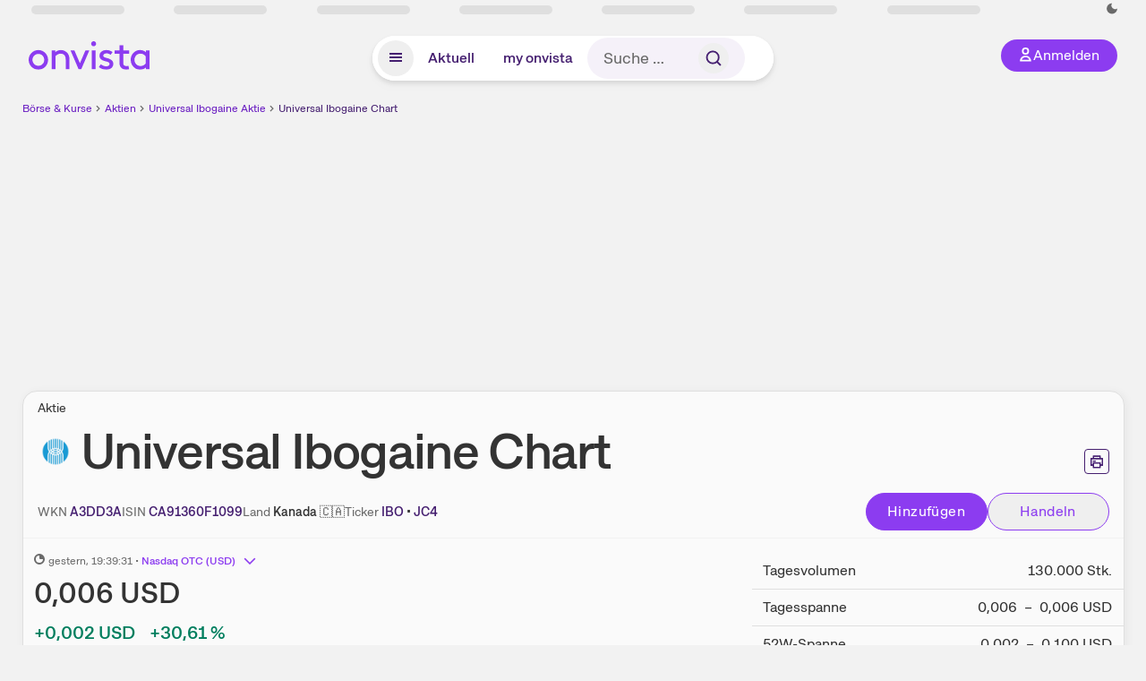

--- FILE ---
content_type: text/html; charset=utf-8
request_url: https://www.onvista.de/aktien/chart/Universal-Ibogaine-Aktie-CA91360F1099
body_size: 23597
content:
<!DOCTYPE html><html class="ov-client--web ov-app-onvista" lang="de"><head><meta charSet="utf-8"/><meta name="viewport" content="width=device-width, initial-scale=1, shrink-to-fit=no"/><meta name="robots" content="index, follow"/><meta name="theme-color" content="#8C3CF0"/><meta name="apple-mobile-web-app-title" content="onvista"/><meta name="facebook-domain-verification" content="owajq411ziinu38nar98uo7vw2ikfv"/><meta name="apple-itunes-app" content="app-id=1463977185"/><link rel="apple-touch-icon" sizes="180x180" href="/apple-touch-icon.png"/><link rel="manifest" href="/manifest.json"/><link rel="icon" type="image/svg+xml" sizes="any" href="/favicon.svg"/><link rel="icon" type="image/x-icon" href="/favicon.ico"/><link rel="apple-touch-icon" href="/apple-touch-icon.png"/><link rel="icon" type="image/x-icon" href="/favicon.png"/><link rel="apple-touch-icon" sizes="57x57" href="/favicon_57x57.png"/><link rel="apple-touch-icon" sizes="60x60" href="/favicon_60x60.png"/><link rel="apple-touch-icon" sizes="72x72" href="/favicon_72x72.png"/><link rel="apple-touch-icon" sizes="76x76" href="/favicon_76x76.png"/><link rel="apple-touch-icon" sizes="114x114" href="/favicon_114x114.png"/><link rel="apple-touch-icon" sizes="120x120" href="/favicon_120x120.png"/><link rel="apple-touch-icon" sizes="144x144" href="/favicon_144x144.png"/><link rel="apple-touch-icon" sizes="152x152" href="/favicon_152x152.png"/><link rel="apple-touch-icon" sizes="180x180" href="/favicon_180x180.png"/><link rel="icon" type="image/png" sizes="16x16" href="/favicon_16x16.png"/><link rel="icon" type="image/png" sizes="32x32" href="/favicon_32x32.png"/><link rel="icon" type="image/png" sizes="48x48" href="/favicon_48x48.png"/><link rel="icon" type="image/png" sizes="96x96" href="/favicon_96x96.png"/><link rel="icon" type="image/png" sizes="192x192" href="/favicon_192x192.png"/><link rel="canonical" href="https://www.onvista.de/aktien/chart/Universal-Ibogaine-Aktie-CA91360F1099"/><title>Universal Ibogaine Chart inkl. Chartanalyse • onvista</title><meta property="og:title" content="Universal Ibogaine Chart inkl. Chartanalyse • onvista"/><meta property="og:type" content="website"/><meta property="og:url" content="https://www.onvista.de/aktien/chart/Universal-Ibogaine-Aktie-CA91360F1099"/><meta name="twitter:title" content="Universal Ibogaine Chart inkl. Chartanalyse • onvista"/><meta property="og:site_name" content="onvista"/><meta property="og:image:type" content="image/png"/><meta property="og:image" content="https://www.onvista.de/api/og/CA91360F1099.png"/><meta property="og:image:width" content="1200px"/><meta property="og:image:height" content="630px"/><link rel="image_src" href="https://www.onvista.de/api/og/CA91360F1099.png"/><meta name="twitter:card" content="summary_large_image"/><meta name="twitter:image" content="https://www.onvista.de/api/og/CA91360F1099.png"/><meta name="description" content="Interaktiver realtime Chart zur Universal Ibogaine Aktie. Aktienchart mit vielen Chartindikatoren &amp; Vergleichsmöglichkeiten inkl. live Aktienkurs für die beste Analyse!"/><meta property="og:description" content="Interaktiver realtime Chart zur Universal Ibogaine Aktie. Aktienchart mit vielen Chartindikatoren &amp; Vergleichsmöglichkeiten inkl. live Aktienkurs für die beste Analyse!"/><meta name="twitter:description" content="Interaktiver realtime Chart zur Universal Ibogaine Aktie. Aktienchart mit vielen Chartindikatoren &amp; Vergleichsmöglichkeiten inkl. live Aktienkurs für die beste Analyse!"/><meta name="next-head-count" content="45"/><link rel="preconnect" href="https://api.onvista.de"/><link rel="preconnect" href="https://images.onvista.com"/><link rel="preconnect" href="https://cdn.privacy-mgmt.com"/><link rel="preload" href="/_next/static/css/57f781d612ff6887.css?dpl=dpl_3p59Snu4sBrG1v4pTwxJXNJubcQT" as="style"/><link rel="preload" href="/_next/static/css/1d19bc3cdcb1318f.css?dpl=dpl_3p59Snu4sBrG1v4pTwxJXNJubcQT" as="style"/><link rel="preload" href="/_next/static/css/5ce9bc862c39a764.css?dpl=dpl_3p59Snu4sBrG1v4pTwxJXNJubcQT" as="style"/><link rel="preload" href="/_next/static/css/ae12198699618c22.css?dpl=dpl_3p59Snu4sBrG1v4pTwxJXNJubcQT" as="style"/><link rel="stylesheet" href="/_next/static/css/57f781d612ff6887.css?dpl=dpl_3p59Snu4sBrG1v4pTwxJXNJubcQT" data-n-g=""/><link rel="stylesheet" href="/_next/static/css/1d19bc3cdcb1318f.css?dpl=dpl_3p59Snu4sBrG1v4pTwxJXNJubcQT" data-n-p=""/><link rel="stylesheet" href="/_next/static/css/5ce9bc862c39a764.css?dpl=dpl_3p59Snu4sBrG1v4pTwxJXNJubcQT"/><link rel="stylesheet" href="/_next/static/css/ae12198699618c22.css?dpl=dpl_3p59Snu4sBrG1v4pTwxJXNJubcQT"/><noscript data-n-css=""></noscript><script defer="" noModule="" src="/_next/static/chunks/polyfills-42372ed130431b0a.js?dpl=dpl_3p59Snu4sBrG1v4pTwxJXNJubcQT"></script><script defer="" src="/_next/static/chunks/34911-95c988c9e7c37f2f.js?dpl=dpl_3p59Snu4sBrG1v4pTwxJXNJubcQT"></script><script defer="" src="/_next/static/chunks/39936-41baeea305fb61ec.js?dpl=dpl_3p59Snu4sBrG1v4pTwxJXNJubcQT"></script><script defer="" src="/_next/static/chunks/83294-d66f8cae56cccc89.js?dpl=dpl_3p59Snu4sBrG1v4pTwxJXNJubcQT"></script><script defer="" src="/_next/static/chunks/84203-5d12dabf5022ec91.js?dpl=dpl_3p59Snu4sBrG1v4pTwxJXNJubcQT"></script><script defer="" src="/_next/static/chunks/93426.fd00d22b2886cb6f.js?dpl=dpl_3p59Snu4sBrG1v4pTwxJXNJubcQT"></script><script defer="" src="/_next/static/chunks/28959.32941d86b9b90d8b.js?dpl=dpl_3p59Snu4sBrG1v4pTwxJXNJubcQT"></script><script defer="" src="/_next/static/chunks/97990-200a0b9052442897.js?dpl=dpl_3p59Snu4sBrG1v4pTwxJXNJubcQT"></script><script defer="" src="/_next/static/chunks/70195.9bf2b928daefd2b3.js?dpl=dpl_3p59Snu4sBrG1v4pTwxJXNJubcQT"></script><script defer="" src="/_next/static/chunks/53431.ebcd2e7b44467c9d.js?dpl=dpl_3p59Snu4sBrG1v4pTwxJXNJubcQT"></script><script defer="" src="/_next/static/chunks/90317.3da2bf45dffc3f77.js?dpl=dpl_3p59Snu4sBrG1v4pTwxJXNJubcQT"></script><script defer="" src="/_next/static/chunks/865.0682b22da64dd996.js?dpl=dpl_3p59Snu4sBrG1v4pTwxJXNJubcQT"></script><script defer="" src="/_next/static/chunks/11117.feb6dad7fae7c5e3.js?dpl=dpl_3p59Snu4sBrG1v4pTwxJXNJubcQT"></script><script src="/_next/static/chunks/webpack-f038673381171cf3.js?dpl=dpl_3p59Snu4sBrG1v4pTwxJXNJubcQT" defer=""></script><script src="/_next/static/chunks/framework-e864b2c5b28b8216.js?dpl=dpl_3p59Snu4sBrG1v4pTwxJXNJubcQT" defer=""></script><script src="/_next/static/chunks/main-492c4f6250352aa6.js?dpl=dpl_3p59Snu4sBrG1v4pTwxJXNJubcQT" defer=""></script><script src="/_next/static/chunks/pages/_app-cf87a7fa3c4751b0.js?dpl=dpl_3p59Snu4sBrG1v4pTwxJXNJubcQT" defer=""></script><script src="/_next/static/chunks/52d4c156-cb03cadd9bce42df.js?dpl=dpl_3p59Snu4sBrG1v4pTwxJXNJubcQT" defer=""></script><script src="/_next/static/chunks/64889-ec90120b7ceaafcf.js?dpl=dpl_3p59Snu4sBrG1v4pTwxJXNJubcQT" defer=""></script><script src="/_next/static/chunks/24004-39ab6da8cdaac9c7.js?dpl=dpl_3p59Snu4sBrG1v4pTwxJXNJubcQT" defer=""></script><script src="/_next/static/chunks/19126-b7ac198a650c34f8.js?dpl=dpl_3p59Snu4sBrG1v4pTwxJXNJubcQT" defer=""></script><script src="/_next/static/chunks/68145-f27a7d3fbdac2560.js?dpl=dpl_3p59Snu4sBrG1v4pTwxJXNJubcQT" defer=""></script><script src="/_next/static/chunks/9462-9cff7ef09b48c462.js?dpl=dpl_3p59Snu4sBrG1v4pTwxJXNJubcQT" defer=""></script><script src="/_next/static/chunks/4666-99d5069ccbd03b6c.js?dpl=dpl_3p59Snu4sBrG1v4pTwxJXNJubcQT" defer=""></script><script src="/_next/static/chunks/59127-386e7553ec3af613.js?dpl=dpl_3p59Snu4sBrG1v4pTwxJXNJubcQT" defer=""></script><script src="/_next/static/chunks/56117-3a59213f67e03972.js?dpl=dpl_3p59Snu4sBrG1v4pTwxJXNJubcQT" defer=""></script><script src="/_next/static/chunks/61095-f3e2bbfc0c4fa3a4.js?dpl=dpl_3p59Snu4sBrG1v4pTwxJXNJubcQT" defer=""></script><script src="/_next/static/chunks/54902-ca575f5380986726.js?dpl=dpl_3p59Snu4sBrG1v4pTwxJXNJubcQT" defer=""></script><script src="/_next/static/chunks/6693-b4f6c789ecf75b84.js?dpl=dpl_3p59Snu4sBrG1v4pTwxJXNJubcQT" defer=""></script><script src="/_next/static/chunks/67039-6bee001336f13225.js?dpl=dpl_3p59Snu4sBrG1v4pTwxJXNJubcQT" defer=""></script><script src="/_next/static/chunks/44304-38d85ff4046ecaed.js?dpl=dpl_3p59Snu4sBrG1v4pTwxJXNJubcQT" defer=""></script><script src="/_next/static/chunks/38430-12a4a48c2358c583.js?dpl=dpl_3p59Snu4sBrG1v4pTwxJXNJubcQT" defer=""></script><script src="/_next/static/chunks/91190-9bad2e2164840885.js?dpl=dpl_3p59Snu4sBrG1v4pTwxJXNJubcQT" defer=""></script><script src="/_next/static/chunks/29717-3df7818acf2cde80.js?dpl=dpl_3p59Snu4sBrG1v4pTwxJXNJubcQT" defer=""></script><script src="/_next/static/chunks/92157-e02b0563cfde7c4e.js?dpl=dpl_3p59Snu4sBrG1v4pTwxJXNJubcQT" defer=""></script><script src="/_next/static/chunks/47040-80111deb03d58d43.js?dpl=dpl_3p59Snu4sBrG1v4pTwxJXNJubcQT" defer=""></script><script src="/_next/static/chunks/71222-e392597b211e8d7a.js?dpl=dpl_3p59Snu4sBrG1v4pTwxJXNJubcQT" defer=""></script><script src="/_next/static/chunks/66100-5639bd5f0ce353d4.js?dpl=dpl_3p59Snu4sBrG1v4pTwxJXNJubcQT" defer=""></script><script src="/_next/static/chunks/75388-e9361f5ee9b6e679.js?dpl=dpl_3p59Snu4sBrG1v4pTwxJXNJubcQT" defer=""></script><script src="/_next/static/chunks/49032-34099f2bc11160a3.js?dpl=dpl_3p59Snu4sBrG1v4pTwxJXNJubcQT" defer=""></script><script src="/_next/static/chunks/36196-9eb867e6d8ba9e88.js?dpl=dpl_3p59Snu4sBrG1v4pTwxJXNJubcQT" defer=""></script><script src="/_next/static/chunks/64734-76916e414a381ebd.js?dpl=dpl_3p59Snu4sBrG1v4pTwxJXNJubcQT" defer=""></script><script src="/_next/static/chunks/36814-6b39132ac6999ac3.js?dpl=dpl_3p59Snu4sBrG1v4pTwxJXNJubcQT" defer=""></script><script src="/_next/static/chunks/91145-9ea748e7ff4fc144.js?dpl=dpl_3p59Snu4sBrG1v4pTwxJXNJubcQT" defer=""></script><script src="/_next/static/chunks/97338-cc05895d64d62c05.js?dpl=dpl_3p59Snu4sBrG1v4pTwxJXNJubcQT" defer=""></script><script src="/_next/static/chunks/72676-5d33f3aa17e04198.js?dpl=dpl_3p59Snu4sBrG1v4pTwxJXNJubcQT" defer=""></script><script src="/_next/static/chunks/27876-cba4a46b68585b46.js?dpl=dpl_3p59Snu4sBrG1v4pTwxJXNJubcQT" defer=""></script><script src="/_next/static/chunks/35376-c3d770cb98f41190.js?dpl=dpl_3p59Snu4sBrG1v4pTwxJXNJubcQT" defer=""></script><script src="/_next/static/chunks/33578-dc09c3dc03e5100b.js?dpl=dpl_3p59Snu4sBrG1v4pTwxJXNJubcQT" defer=""></script><script src="/_next/static/chunks/5658-289954d5884fbfd5.js?dpl=dpl_3p59Snu4sBrG1v4pTwxJXNJubcQT" defer=""></script><script src="/_next/static/chunks/19900-a5a5a4ea145dbba6.js?dpl=dpl_3p59Snu4sBrG1v4pTwxJXNJubcQT" defer=""></script><script src="/_next/static/chunks/53088-04f994e1e555e7b3.js?dpl=dpl_3p59Snu4sBrG1v4pTwxJXNJubcQT" defer=""></script><script src="/_next/static/chunks/pages/aktien/%5B...snapshot%5D-694d32dc3633c14b.js?dpl=dpl_3p59Snu4sBrG1v4pTwxJXNJubcQT" defer=""></script><script src="/_next/static/VMqImSwHKSEub-P8cMzzX/_buildManifest.js?dpl=dpl_3p59Snu4sBrG1v4pTwxJXNJubcQT" defer=""></script><script src="/_next/static/VMqImSwHKSEub-P8cMzzX/_ssgManifest.js?dpl=dpl_3p59Snu4sBrG1v4pTwxJXNJubcQT" defer=""></script></head><body><link rel="preload" as="image" href="/rebrand/logo/onvista-logo.svg"/><link rel="preload" as="image" href="/rebrand/logo/onvista-logo-dark.svg"/><link rel="preload" as="image" href="/rebrand/badges/badge-play-store.svg"/><link rel="preload" as="image" href="/rebrand/badges/badge-app-store.svg"/><div id="__next"><a href="#main-content" class="sr-only rounded bg-neutral-1 !px-4 !py-2 text-xl text-neutral-9 shadow focus:not-sr-only focus:absolute focus:left-2 focus:top-2 focus:z-[51]" tabindex="0">Zum Hauptinhalt springen</a><div class="relative z-50 hidden min-h-5 py-[2px] lg:block"><div class="ov-top-assets-bar mx-auto my-0 max-w-screen-2xl px-[30px] py-0" role="region" aria-label="Top-Werte"><div class="m-0 flex"><div class="max-w-full flex-1 basis-full p-0"><div class="flex flex-initial items-stretch justify-between text-sm [flex-flow:row]"><span class="bg-neutral-4 ov-top-assets-bar__skeleton mt-1"></span><span class="bg-neutral-4 ov-top-assets-bar__skeleton mt-1"></span><span class="bg-neutral-4 ov-top-assets-bar__skeleton mt-1"></span><span class="bg-neutral-4 ov-top-assets-bar__skeleton mt-1"></span><span class="bg-neutral-4 ov-top-assets-bar__skeleton mt-1"></span><span class="bg-neutral-4 ov-top-assets-bar__skeleton mt-1 lg:max-xl:!hidden"></span><span class="bg-neutral-4 ov-top-assets-bar__skeleton mt-1"></span><div class="flex min-w-[6.5625rem] flex-initial items-stretch justify-end [flex-flow:row]"></div></div></div></div></div></div><header class="ov-header-container w-full max-w-[100vw]"><section class="mx-auto xl:max-w-screen-2xl"><nav class="outer-spacing--small outer-spacing--none-left-sm outer-spacing--none-right-sm"><div class="my-6 !grid grid-cols-[15%_auto_15%] items-center gap-4 max-md:mx-auto max-md:w-80 md:mx-8"><div class="order-1 lg:hidden"></div><div class="order-2 flex justify-center lg:justify-start"><a href="/"><img src="/rebrand/logo/onvista-logo.svg" alt="onvista" width="135" height="36"/></a></div><div class="order-3 flex justify-end max-md:mr-1 lg:order-4 print:hidden"><button class="inline-flex items-center justify-center gap-1 m-0 max-md:size-10 md:h-9 md:p-3 lg:px-5 rounded-3xl text-center text-lg transition-colors text-neutral-1 bg-primary hover:bg-primary-reference outline-0 cursor-pointer"><span class="inline-block -mt-1 size-4"><svg class="" viewBox="0 0 16 16" xmlns="http://www.w3.org/2000/svg"><path d="M9.663 4a2.235 2.235 0 10-4.47 0 2.235 2.235 0 004.47 0zm1.766 0a4 4 0 11-8 0 4 4 0 018 0z" fill="currentColor"></path><path fill-rule="evenodd" clip-rule="evenodd" d="M7.429 9.143c3.461 0 5.888 2.365 6.188 5.303l.055.53.042.42H1.143l.042-.42.055-.53c.3-2.938 2.727-5.303 6.189-5.303zm0 1.735c-2.04 0-3.566 1.146-4.122 2.782h8.243c-.556-1.636-2.082-2.782-4.121-2.782z" fill="currentColor"></path></svg></span><div class="max-md:hidden">Anmelden</div></button></div><div class="relative order-4 flex justify-center max-lg:col-span-3 lg:order-3 print:hidden"><div class="fixed top-18 lg:top-10 inset-x-0 h-[50px] z-[59] flex mx-auto w-fit rounded-full bg-neutral-1 drop-shadow-md transition-transform duration-300 translate-y-0"><div class="flex min-w-80 grow items-center justify-between gap-2 rounded-full bg-neutral-1 px-[.4rem] lg:min-w-[28rem]"><button title="Menü anzeigen" aria-expanded="false" aria-controls="onvista-navigation-dialog" class="px-2 py-2 text-center text-lg no-underline !text-primary-reference font-medium rounded-full cursor-pointer hover:text-primary-highlight hover:bg-primary-detail [&amp;_*]:pointer-events-none focus:bg-primary-detail size-10"><span class="inline-block inline-block size-[22px] mt-[2px]"><svg class="" width="18" height="18" fill="none" xmlns="http://www.w3.org/2000/svg"><path d="M2 4h14v2H2V4zM2 8h14v2H2V8zM16 12H2v2h14v-2z" fill="currentColor"></path></svg></span></button><a title="Alle News anzeigen" aria-current="false" aria-controls="onvista-navigation-dialog" class="min-w-[48px] px-4 py-2 text-center text-lg no-underline !text-primary-reference font-medium rounded-full cursor-pointer hover:text-primary-highlight hover:bg-primary-detail [&amp;_*]:pointer-events-none focus:bg-primary-detail" href="/">Aktuell</a><a title="Das bewährte my onvista" aria-current="false" aria-controls="onvista-navigation-dialog" class="min-w-[48px] px-4 py-2 text-center text-lg no-underline !text-primary-reference font-medium rounded-full cursor-pointer hover:text-primary-highlight hover:bg-primary-detail [&amp;_*]:pointer-events-none focus:bg-primary-detail" href="https://my.onvista.de/">my onvista</a><button type="button" class="flex size-10 items-center justify-center rounded-full px-1 py-3 text-sm text-primary-reference hover:bg-primary-detail hover:text-primary-highlight md:hidden" title="Suche"><span class="inline-block size-[22px]"><svg class="" viewBox="0 0 18 18" fill="none" xmlns="http://www.w3.org/2000/svg"><path d="M15 15l-2.905-2.905m0 0a5.438 5.438 0 10-7.69-7.69 5.438 5.438 0 007.69 7.69z" stroke="currentColor" stroke-width="1.5" stroke-linecap="square"></path></svg></span></button><form class="relative group max-md:w-full lg:grow max-md:hidden"><div class="group flex grow flex-col"><div tabindex="-1" class="pointer-events-auto relative flex grow rounded-3xl border-2 border-solid border-transparent bg-primary-detail px-4 text-neutral-7 valid:border-positive-2 valid:text-positive-1 group-data-[valid=true]:border-positive-2 group-data-[valid=true]:bg-neutral-3 group-data-[valid=true]:[&amp;_input]:text-positive-1 invalid:border-negative-3 invalid:text-negative-1 group-data-[valid=false]:border-negative-3 group-data-[valid=false]:bg-neutral-3 group-data-[valid=false]:[&amp;_input]:text-negative-1 group-data-[disabled=true]:-neutral-3 group-data-[disabled=true]:border-transparent group-data-[disabled=true]:bg-neutral-3 focus-within:border-primary-focus focus-within:outline-primary-focus hover:border-primary-focus hover:!outline-none active:border-primary-focus pr-0 [&amp;_span]:py-[.4rem] [&amp;_button]:!size-[34px] w-44 pl-4"><input id="search" type="text" class="bodycopy-large w-full appearance-none border-none bg-transparent py-2 text-primary-reference placeholder:text-neutral-7 autofill:!bg-neutral-1 focus:outline-none disabled:!text-neutral-6 disabled:placeholder:text-neutral-6 !min-h-full !bodycopy-medium !py-0" placeholder="Suche …" autoComplete="off" value=""/><div role="suffix" aria-label="Suffix" class="flex items-center text-neutral-8 text-nowrap py-1 pl-2 pr-4 has-[button]:py-0 has-[button]:pl-1 has-[button]:pr-0 [&amp;_button]:size-[40px] [&amp;_button]:rounded-3xl [&amp;_button]:flex [&amp;_button]:items-center [&amp;_button]:justify-center hover:[&amp;_button]:bg-primary-feature [&amp;_span]:size-[22px] [&amp;_svg]:size-[22px] [&amp;_svg]:text-primary-reference"><button type="submit" title="Suchen" class="flex items-center justify-center"><span class="icon icon--SvgSearch icon--size-16 inline-block flex items-center justify-center"><svg class="icon__svg" viewBox="0 0 18 18" fill="none" xmlns="http://www.w3.org/2000/svg"><path d="M15 15l-2.905-2.905m0 0a5.438 5.438 0 10-7.69-7.69 5.438 5.438 0 007.69 7.69z" stroke="currentColor" stroke-width="1.5" stroke-linecap="square"></path></svg></span></button></div></div></div></form></div></div></div></div><div id="onvista-navigation-dialog" aria-label="" class="hidden fixed left-[50vw] translate-x-[-50%] top-36 lg:top-24 z-[60] h-full max-h-[calc(100vh-13rem)] lg:max-h-[calc(100vh-8rem)] w-auto max-lg:w-full lg:w-[1080px] max-w-[calc(100vw-1rem)] overflow-y-auto my-0 p-2 lg:mt-2 lg:h-fit rounded-2xl shadow-2xl bg-neutral-1 text-primary"><div class="md:p-1"></div></div></nav></section></header><div class="ov-announcement-container"></div><div class="ov-content"><div class="grid-container grid-container--limited-lg" id="main-content" role="main"><section class="ov-page-section grid"><div class="col col-12"><div class="col__content col__content--no-padding-vertical"><script type="application/ld+json">{"@context":"https://schema.org","@type":"BreadcrumbList","itemListElement":[{"@type":"ListItem","position":1,"name":"Börse & Kurse","item":"https://www.onvista.de/"},{"@type":"ListItem","position":2,"name":"Aktien","item":"https://www.onvista.de/aktien"},{"@type":"ListItem","position":3,"name":"Universal Ibogaine Aktie","item":"https://www.onvista.de/aktien/Universal-Ibogaine-Aktie-CA91360F1099"},{"@type":"ListItem","position":4,"name":"Universal Ibogaine Chart","item":"https://www.onvista.de/aktien/chart/Universal-Ibogaine-Aktie-CA91360F1099"}]}</script><ul class="flex text-sm print:!hidden print:!float-none"><li class="flex items-baseline whitespace-nowrap"><a class="link link--primary pointer-events-auto text-sm !text-primary-highlight hover:!text-primary" target="_self" href="/">Börse &amp; Kurse</a></li><li class="flex items-baseline whitespace-nowrap"><span class="icon icon--SvgChervonRightExtraSmall icon--size-12 inline-block text-neutral-7 mx-0.5 size-[10px] relative top-[1px]"><svg class="icon__svg" viewBox="0 0 12 12" fill="none" xmlns="http://www.w3.org/2000/svg"><path d="M8.121 6.06l-4.06 4.061L3 9.061l3-3-3-3L4.06 2l4.061 4.06z" fill="currentColor"></path></svg></span><a class="link link--primary pointer-events-auto text-sm !text-primary-highlight hover:!text-primary" target="_self" href="/aktien">Aktien</a></li><li class="flex items-baseline truncate"><span class="icon icon--SvgChervonRightExtraSmall icon--size-12 inline-block text-neutral-7 mx-0.5 size-[10px] relative top-[1px]"><svg class="icon__svg" viewBox="0 0 12 12" fill="none" xmlns="http://www.w3.org/2000/svg"><path d="M8.121 6.06l-4.06 4.061L3 9.061l3-3-3-3L4.06 2l4.061 4.06z" fill="currentColor"></path></svg></span><a class="link link--primary pointer-events-auto text-sm !text-primary-highlight hover:!text-primary" target="_self" href="/aktien/Universal-Ibogaine-Aktie-CA91360F1099">Universal Ibogaine Aktie</a></li><li class="flex items-baseline truncate"><span class="icon icon--SvgChervonRightExtraSmall icon--size-12 inline-block text-neutral-7 mx-0.5 size-[10px] relative top-[1px]"><svg class="icon__svg" viewBox="0 0 12 12" fill="none" xmlns="http://www.w3.org/2000/svg"><path d="M8.121 6.06l-4.06 4.061L3 9.061l3-3-3-3L4.06 2l4.061 4.06z" fill="currentColor"></path></svg></span><a class="link link--primary pointer-events-auto text-sm !text-primary-reference hover:!text-primary-highlight" target="_self" href="/aktien/chart/Universal-Ibogaine-Aktie-CA91360F1099">Universal Ibogaine Chart</a></li></ul></div></div><div class="col col-12"><div class="col__content col__content--no-padding-vertical m-0 grid"><div class="bg-neutral-2 p-0 shadow-md rounded-2xl border-1 border-neutral-4 w-full grid mx-0 lg:pb-2"><div class="col col-12 pb-2 md:px-0"><div class="col__content col__content--no-padding-vertical flex items-end justify-between"><div><div class="mb-2 text-md">Aktie</div><div class="flex items-center"><img src="https://images.onvista.com/onvista-media/image/fetch/w_80,h_80/LOGO_URL/STOCK/124733226" loading="lazy" decoding="async" fetchPriority="low" width="40" height="40" title="Universal Ibogaine" alt="Logo Universal Ibogaine" class="ov-instrument-logo p-1 rounded dark:bg-force-white !size-10 block mr-2"/><h1 class="block text-[2.5rem] lg:text-[3.5rem] leading-[110%] tracking-tight mb-0 !leading-1 font-medium md:max-lg:mr-3 max-md:text-3xl max-md:font-bold max-md:antialiased" id="universal-ibogaine-chart" title="Universal Ibogaine">Universal Ibogaine<!-- --> <!-- -->Chart</h1></div></div><div class="mb-1 ml-2 max-lg:!hidden print:!float-none print:!hidden"><button type="button" title="Seite ausdrucken" aria-label="Seite ausdrucken" class="ov-button-icon ov-button-icon--small"><span class="icon icon--SvgPrint icon--size-16 inline-block"><svg class="icon__svg" viewBox="0 0 19 18" fill="none" xmlns="http://www.w3.org/2000/svg"><path d="M7.27 8.486H5.243m0 2.433V17h8.514v-6.081m-8.514 0h8.514m-8.514 0v2.838H2V5.243h15v8.514h-3.243v-2.838M5.243 2h8.514v3.243H5.243V2z" stroke="currentColor" stroke-width="1.5" stroke-linecap="square"></path><path d="M14.507 1.25v3.243h3.243v10.014h-3.243v3.243H4.493v-3.243H1.25V4.493h3.243V1.25h10.014zm-8.514 15h7.014v-4.581H5.993v4.581zM2.75 13.007h1.743v-2.838h10.014v2.838h1.743V5.993H2.75v7.014zm5.27-5.27v1.5H4.494v-1.5h3.528zM5.994 4.492h7.014V2.75H5.993v1.743z" fill="currentColor"></path></svg></span></button></div></div></div><div class="col col-12 pb-0 md:px-0"><div class="col__content col__content--no-padding-vertical flex justify-between md:max-lg:flex-col lg:items-center"><div class="max-md:hidden flex gap-4 text-md md:mr-3"><dl class="my-0"><dt class="!text-neutral-7 !inline">WKN</dt> <dd class="m-0 !inline font-medium"><input type="text" aria-label="WKN A3DD3A kopieren" class="pointer-events-none absolute left-[-1000px] size-px border-none p-0 outline-[0] print:!float-none print:!hidden" value="A3DD3A"/><span class="hidden print:inline-block">A3DD3A</span></dd></dl><dl class="my-0"><dt class="!text-neutral-7 !inline">ISIN</dt> <dd class="m-0 !inline font-medium"><input type="text" aria-label="ISIN CA91360F1099 kopieren" class="pointer-events-none absolute left-[-1000px] size-px border-none p-0 outline-[0] print:!float-none print:!hidden" value="CA91360F1099"/><span class="hidden print:inline-block">CA91360F1099</span></dd></dl><dl class="my-0 ov-line-clamp--2"><dt class="!text-neutral-7 !inline">Land</dt> <dd class="m-0 !inline font-medium"><span class="whitespace-nowrap">Kanada<!-- --> <!-- -->🇨🇦</span></dd></dl><dl class="my-0"><dt class="!text-neutral-7 !inline">Ticker</dt> <dd class="m-0 !inline font-medium"><input type="text" aria-label="Home-Tickersymbol IBO kopieren" class="pointer-events-none absolute left-[-1000px] size-px border-none p-0 outline-[0] print:!float-none print:!hidden" value="IBO"/><span class="hidden print:inline-block">IBO</span> • <input type="text" aria-label="Tickersymbol JC4 kopieren" class="pointer-events-none absolute left-[-1000px] size-px border-none p-0 outline-[0] print:!float-none print:!hidden" value="JC4"/><span class="hidden print:inline-block">JC4</span></dd></dl></div><div class="text-sm max-lg:max-w-[55vw] md:hidden"><dl class="my-0 truncate"><dt class="!text-neutral-7 !inline">WKN</dt> <dd class="m-0 !inline font-medium"><input type="text" aria-label="WKN A3DD3A kopieren" class="pointer-events-none absolute left-[-1000px] size-px border-none p-0 outline-[0] print:!float-none print:!hidden" value="A3DD3A"/><span class="hidden print:inline-block">A3DD3A</span></dd></dl><dl class="my-0 truncate"><dt class="!text-neutral-7 !inline">Land</dt> <dd class="m-0 !inline font-medium"><span class="whitespace-nowrap">Kanada<!-- --> <!-- -->🇨🇦</span></dd></dl></div><div class="text-sm md:hidden"><dl class="my-0 truncate"><dt class="!text-neutral-7 !inline">ISIN</dt> <dd class="m-0 !inline font-medium"><input type="text" aria-label="ISIN CA91360F1099 kopieren" class="pointer-events-none absolute left-[-1000px] size-px border-none p-0 outline-[0] print:!float-none print:!hidden" value="CA91360F1099"/><span class="hidden print:inline-block">CA91360F1099</span></dd></dl><dl class="my-0 truncate"><dt class="!text-neutral-7 !inline">Ticker</dt> <dd class="m-0 !inline font-medium"><input type="text" aria-label="Home-Tickersymbol IBO kopieren" class="pointer-events-none absolute left-[-1000px] size-px border-none p-0 outline-[0] print:!float-none print:!hidden" value="IBO"/><span class="hidden print:inline-block">IBO</span> • <input type="text" aria-label="Tickersymbol JC4 kopieren" class="pointer-events-none absolute left-[-1000px] size-px border-none p-0 outline-[0] print:!float-none print:!hidden" value="JC4"/><span class="hidden print:inline-block">JC4</span></dd></dl></div><div class="max-md:hidden whitespace-nowrap flex gap-x-4 md:max-lg:mt-4"><button type="button" class="group pointer-events-auto inline-flex items-center rounded-full justify-center not-italic font-normal transition-colors disabled:pointer-events-none tracking-wide no-underline border-1 border-solid border-primary bg-primary !text-neutral-1 focus:!outline-none focus-visible:outline-0 focus-visible:ring-2 hover:border-primary-highlight hover:bg-primary-highlight hover:text-primary-feature focus-visible:!border-primary-highlight focus-visible:bg-primary-highlight focus-visible:text-primary-feature focus-visible:ring-primary-focus disabled:border-neutral-4 disabled:bg-neutral-4 disabled:!text-neutral-6 px-4 py-2 text-md md:text-lg gap-[2px] md:gap-1 min-w-[8.5rem]">Hinzufügen</button><button type="button" class="group pointer-events-auto inline-flex items-center rounded-full justify-center not-italic font-normal transition-colors disabled:pointer-events-none tracking-wide no-underline border-1 border-solid border-primary !text-primary focus:!outline-none focus-visible:outline-0 focus-visible:ring-2 hover:border-primary-highlight hover:bg-primary-feature hover:text-primary-highlight focus-visible:!border-primary-focus focus-visible:!bg-primary-feature focus-visible:text-primary-highlight focus-visible:ring-primary-focus disabled:border-neutral-5 disabled:bg-neutral-1 disabled:!text-neutral-6 px-4 py-2 text-md md:text-lg gap-[2px] md:gap-1 min-w-[8.5rem]" title="Direkt handeln über unsere Partner-Broker">Handeln</button></div></div></div><div class="col col-12 p-0 max-md:!hidden"><div class="col__content col__content--no-padding"><hr class="separator"/></div></div><div class="col col-12 !py-0 max-md:!pb-2 md:px-0"><div class="col__content col__content--no-padding-vertical"><div class="grid pt-0"><div class="col col--sm-4 col--md-4 col--lg-4 col--xl-4 max-md:!mt-3 max-md:!px-2 max-md:!py-4"><div class="subline text-sm"><span class="icon icon--SvgOvCodeQualityDly icon--size-12 inline-block size-3 leading-3 mr-1" title="verzögert"><svg class="icon__svg" viewBox="0 0 12 12" xmlns="http://www.w3.org/2000/svg"><path fill="currentColor" d="M6 0a6 6 0 015.996 5.775L12 6a6 6 0 11-6-6zm1 6a1 1 0 01-1-1V2a4 4 0 104 4H7z"></path></svg></span><time dateTime="2026-01-27T19:39:31+01:00" class="subline" title="27.01.2026, 19:39">gestern<!-- -->, 19:39:31<!-- --> </time> • <button type="button" class="group pointer-events-auto inline-flex items-center rounded-full justify-center not-italic transition-colors disabled:pointer-events-none tracking-wide no-underline focus-visible:ring-none !gap-[6px] !p-0 hover:!text-primary-highlight focus-visible:!ring-none focus-visible:!text-primary-highlight focus-visible:outline focus-visible:outline-2 focus-visible:outline-offset-4 focus-visible:outline-primary-focus disabled:border-neutral-5 disabled:!text-neutral-6 py-1 text-sm md:text-md gap-[2px] md:gap-1 md:!hidden print:!inline-block px-0 font-bold !text-primary">Nasdaq OTC (USD)<span class="flex items-center justify-center shrink-0 -translate-x-1 transition-transform duration-200 group-hover:translate-x-0 !size-3"><span class="icon icon--SvgChevronRight icon--size-16 inline-block"><svg class="icon__svg" viewBox="0 0 16 16" fill="none" xmlns="http://www.w3.org/2000/svg"><path d="M4.606 13.333L9.94 8 4.606 2.666l1.061-1.06L12.06 8l-6.393 6.394-1.06-1.06z" fill="currentColor"></path></svg></span></span></button><div class="layer-tooltip__container max-md:!hidden"><label for="market-select-layer" class="layer-tooltip__label layer-tooltip--xl-min-label" data-role="layer__trigger-label"><span class="button button--xsmall button--icon px-0 font-bold !text-primary"><span class="button__inner">Nasdaq OTC (USD)<span class="icon icon--SvgChevronBottom icon--size-16 inline-block button__icon !ml-2"><svg class="icon__svg" viewBox="0 0 16 16" fill="currentColor" xmlns="http://www.w3.org/2000/svg"><path d="M2.667 4.606L8 9.94l5.334-5.334 1.06 1.061L8 12.06 1.606 5.667l1.06-1.06z"></path></svg></span></span></span></label></div></div><div class="mt-2 flex"><data class="text-neutral-8 whitespace-nowrap text-4xl max-md:text-2xl font-bold" value="0.0064">0,006<span> <!-- -->USD</span></data></div><div class="text-2xl mt-1 font-medium max-md:text-xl md:mt-3"><data class="text-positive whitespace-nowrap" value="0.0015">+0,002<span> <!-- -->USD</span></data><data class="text-positive whitespace-nowrap ml-4" value="30.6122">+30,61<span> <!-- -->%</span></data></div></div><div class="col col--top col--sm-4 col--md-4 col--lg-3 col--xl-4 grid"></div><div class="col col-12 pt-4 pb-0 md:!hidden"><div class="flex flex-wrap gap-4"><button type="button" class="group pointer-events-auto inline-flex items-center rounded-full justify-center not-italic font-normal transition-colors disabled:pointer-events-none tracking-wide no-underline border-1 border-solid border-primary bg-primary !text-neutral-1 focus:!outline-none focus-visible:outline-0 focus-visible:ring-2 hover:border-primary-highlight hover:bg-primary-highlight hover:text-primary-feature focus-visible:!border-primary-highlight focus-visible:bg-primary-highlight focus-visible:text-primary-feature focus-visible:ring-primary-focus disabled:border-neutral-4 disabled:bg-neutral-4 disabled:!text-neutral-6 px-4 py-2 text-md md:text-lg gap-[2px] md:gap-1 text-nowrap grow shrink-0 w-[45%]">Hinzufügen</button><button type="button" class="group pointer-events-auto inline-flex items-center rounded-full justify-center not-italic font-normal transition-colors disabled:pointer-events-none tracking-wide no-underline border-1 border-solid border-primary !text-primary focus:!outline-none focus-visible:outline-0 focus-visible:ring-2 hover:border-primary-highlight hover:bg-primary-feature hover:text-primary-highlight focus-visible:!border-primary-focus focus-visible:!bg-primary-feature focus-visible:text-primary-highlight focus-visible:ring-primary-focus disabled:border-neutral-5 disabled:bg-neutral-1 disabled:!text-neutral-6 px-4 py-2 text-md md:text-lg gap-[2px] md:gap-1 text-nowrap grow shrink-0 w-[45%]" title="Direkt handeln über unsere Partner-Broker">Handeln</button></div></div><div class="col col--md-8 col--lg-5 col--xl-4 max-md:!hidden"><div><div class="grid-2 border-b-1 border-b-neutral-4"><div class="flex px-4 max-md:first-of-type:font-bold md:px-3 col-4 col--md-4"><div class="leading-6">Tagesvolumen</div></div><div class="flex px-4 md:px-3 col-8 pl-0 col--md-4 md:max-lg:pl-3"><div class="m-0 flex-1 self-center p-0 leading-6 text-right md:max-lg:text-left"><data class="text-neutral-8 whitespace-nowrap" value="130000">130.000<span> <!-- -->Stk.</span></data></div></div></div><div class="grid-2 border-b-1 border-b-neutral-4"><div class="flex px-4 max-md:first-of-type:font-bold md:px-3 col-4 col--md-4"><div class="leading-6">Tagesspanne</div></div><div class="flex px-4 md:px-3 col-8 pl-0 col--md-4 md:max-lg:pl-3"><div class="m-0 flex-1 self-center p-0 leading-6 text-right md:max-lg:text-left"><data class="text-neutral-8 whitespace-nowrap" value="0.0055">0,006</data>  –  <data class="text-neutral-8 whitespace-nowrap" value="0.0064">0,006<span> <!-- -->USD</span></data></div></div></div><div class="grid-2"><div class="flex px-4 max-md:first-of-type:font-bold md:px-3 col-4 col--md-4"><div class="leading-6">52W-Spanne</div></div><div class="flex px-4 md:px-3 col-8 pl-0 col--md-4 md:max-lg:pl-3"><div class="m-0 flex-1 self-center p-0 leading-6 text-right md:max-lg:text-left"><data class="text-neutral-8 whitespace-nowrap" value="0.0023">0,002</data>  –  <data class="text-neutral-8 whitespace-nowrap" value="0.1">0,100<span> <!-- -->USD</span></data></div></div></div></div></div></div></div></div><div class="col col-12 py-0 md:px-0"><div class="col__content col__content--no-padding"><hr class="separator max-lg:!hidden"/><div class="flex flex-wrap justify-between md:mx-4"><div class="my-2 max-md:basis-2/5 md:max-lg:basis-[30%]"><div class="subline mb-1 flex items-baseline text-sm"><span class="flex min-h-7 items-center"><a aria-label="Weitere Informationen zu Marktkapitalisierung" class="link link--unstyled pointer-events-auto text-sm" target="_self" href="/aktien/kennzahlen/Universal-Ibogaine-Aktie-CA91360F1099#fundamentals">Marktkapitalisierung</a></span></div><div class="text-xl font-medium"><a aria-label="Weitere Informationen zu Marktkapitalisierung" class="link link--primary pointer-events-auto !text-neutral-7" target="_self" href="/aktien/kennzahlen/Universal-Ibogaine-Aktie-CA91360F1099#fundamentals"><data class="text-neutral-8 whitespace-nowrap" value="1687880.81923">1,69 Mio.<span> <!-- -->EUR</span></data></a></div></div><div class="my-2 max-md:basis-2/5 md:max-lg:basis-[30%]"><div class="subline mb-1 flex items-baseline text-sm"><span class="flex min-h-7 items-center"><a aria-label="Weitere Informationen zu Dividendenrendite" class="link link--unstyled pointer-events-auto text-sm" target="_self" href="/aktien/kennzahlen/Universal-Ibogaine-Aktie-CA91360F1099#fundamentals">Dividendenrendite</a></span></div><div class="text-xl font-medium"><a aria-label="Weitere Informationen zu Dividendenrendite" class="link link--primary pointer-events-auto !text-neutral-7" target="_self" href="/aktien/kennzahlen/Universal-Ibogaine-Aktie-CA91360F1099#fundamentals">–</a></div></div><div class="my-2 max-md:basis-2/5 md:max-lg:basis-[30%]"><div class="subline mb-1 flex items-baseline text-sm"><span class="flex min-h-7 items-center"><a aria-label="Weitere Informationen zu KGV" class="link link--unstyled pointer-events-auto text-sm" target="_self" href="/aktien/kennzahlen/Universal-Ibogaine-Aktie-CA91360F1099#fundamentals">KGV</a></span></div><div class="text-xl font-medium"><a aria-label="Weitere Informationen zu KGV" class="link link--primary pointer-events-auto !text-neutral-7" target="_self" href="/aktien/kennzahlen/Universal-Ibogaine-Aktie-CA91360F1099#fundamentals">–</a></div></div><div class="my-2 max-md:basis-2/5 md:max-lg:basis-[30%]"><div class="subline mb-1 flex items-baseline text-sm"><span class="flex min-h-7 items-center"><a aria-label="Weitere Informationen zu Gewinn pro Aktie" class="link link--unstyled pointer-events-auto text-sm" target="_self" href="/aktien/kennzahlen/Universal-Ibogaine-Aktie-CA91360F1099#fundamentals">Gewinn pro Aktie</a></span></div><div class="text-xl font-medium"><a aria-label="Weitere Informationen zu Gewinn pro Aktie" class="link link--primary pointer-events-auto !text-neutral-7" target="_self" href="/aktien/kennzahlen/Universal-Ibogaine-Aktie-CA91360F1099#fundamentals">–</a></div></div><div class="my-2 max-md:basis-2/5 md:max-lg:basis-[30%]"><div class="subline mb-1 flex items-baseline text-sm"><span class="flex min-h-7 items-center">theScreener Rating</span></div><div class="text-xl font-medium">–</div></div><div class="my-2 max-md:basis-2/5 md:max-lg:basis-[30%]"><div class="subline mb-1 flex items-baseline text-sm"><span class="flex min-h-7 items-center">Nachhaltigkeits-Score</span></div><div class="text-xl font-medium">–</div></div></div><hr class="separator max-lg:!hidden"/><div class="my-2 md:mx-4"><div class="md:flex md:flex-wrap md:justify-between"><div class="flex flex-wrap md:items-end gap-x-4 gap-y-2"><span class="text-md !text-neutral-7">Merkmal<!-- --> <a class="link link--unstyled pointer-events-auto link--underline font-medium" target="_self" href="/aktien/sparplan/Universal-Ibogaine-Aktie-CA91360F1099">Als Sparplan verfügbar</a></span></div></div></div></div></div></div></div></div><div class="col col-12"><div class="col__content col__content--no-padding-vertical"><div style="min-height:56px"></div></div></div><div class="col col-12 mt-7 lg:p-0 print:!hidden print:!float-none"><div class="col__content col__content--no-padding-vertical"><div class="relative h-7 group block mt-8"><div class="flex justify-center absolute left-0 top-[-13px] w-full"><div class="TabNavigation_ovTabNavigationScrollContainer__TGic7 bg-neutral-2 rounded-4xl lg:rounded-3xl max-w-screen-xl border-1 border-neutral-4 shadow-md" aria-label="Tab Navigation"><ul class="m-0 flex rounded-3xl p-0"><li class="list-none text-center rounded-3xl lg:rounded-3xl transition-colors duration-100 ease-in TabNavigation_ovTabNavigationTab__AcevF hover:bg-primary-detail hover:text-primary-highlight focus:bg-primary-focus focus:text-primary-detail focus:outline-none focus:ring-0" tabindex="-1"><a class="link link--unstyled pointer-events-auto flex items-center justify-center whitespace-nowrap font-medium !outline-none text-md group-[.block]:text-lg px-3 py-[5px] leading-tight group-[.block]:px-4 group-[.block]:py-[10px] !text-primary-reference" target="_self" tabindex="-1" href="/aktien/Universal-Ibogaine-Aktie-CA91360F1099">Übersicht</a></li><li class="list-none text-center rounded-3xl lg:rounded-3xl transition-colors duration-100 ease-in TabNavigation_ovTabNavigationTab__AcevF ovTabNavigationTabActive text-primary-highlight/50 bg-primary-feature font-bold hover:bg-primary-detail hover:text-primary-highlight focus:bg-primary-focus focus:text-primary-detail focus:outline-none focus:ring-0" tabindex="-1"><a class="link link--unstyled pointer-events-auto flex items-center justify-center whitespace-nowrap font-medium !outline-none text-md group-[.block]:text-lg px-3 py-[5px] leading-tight group-[.block]:px-4 group-[.block]:py-[10px] !text-primary-highlight" target="_self" tabindex="0" href="/aktien/chart/Universal-Ibogaine-Aktie-CA91360F1099">Chart</a></li><li class="list-none text-center rounded-3xl lg:rounded-3xl transition-colors duration-100 ease-in TabNavigation_ovTabNavigationTab__AcevF hover:bg-primary-detail hover:text-primary-highlight focus:bg-primary-focus focus:text-primary-detail focus:outline-none focus:ring-0" tabindex="-1"><a class="link link--unstyled pointer-events-auto flex items-center justify-center whitespace-nowrap font-medium !outline-none text-md group-[.block]:text-lg px-3 py-[5px] leading-tight group-[.block]:px-4 group-[.block]:py-[10px] !text-primary-reference" target="_self" tabindex="-1" href="/aktien/handelsplaetze/Universal-Ibogaine-Aktie-CA91360F1099">Alle Kurse</a></li><li class="list-none text-center rounded-3xl lg:rounded-3xl transition-colors duration-100 ease-in TabNavigation_ovTabNavigationTab__AcevF hover:bg-primary-detail hover:text-primary-highlight focus:bg-primary-focus focus:text-primary-detail focus:outline-none focus:ring-0" tabindex="-1"><a class="link link--unstyled pointer-events-auto flex items-center justify-center whitespace-nowrap font-medium !outline-none text-md group-[.block]:text-lg px-3 py-[5px] leading-tight group-[.block]:px-4 group-[.block]:py-[10px] !text-primary-reference" target="_self" tabindex="-1" href="/news/aktien/Universal-Ibogaine-News-CA91360F1099">News</a></li><li class="list-none text-center rounded-3xl lg:rounded-3xl transition-colors duration-100 ease-in TabNavigation_ovTabNavigationTab__AcevF hover:bg-primary-detail hover:text-primary-highlight focus:bg-primary-focus focus:text-primary-detail focus:outline-none focus:ring-0" tabindex="-1"><a class="link link--unstyled pointer-events-auto flex items-center justify-center whitespace-nowrap font-medium !outline-none text-md group-[.block]:text-lg px-3 py-[5px] leading-tight group-[.block]:px-4 group-[.block]:py-[10px] !text-primary-reference" target="_self" tabindex="-1" href="/aktien/kennzahlen/Universal-Ibogaine-Aktie-CA91360F1099">Kennzahlen</a></li><li class="list-none text-center rounded-3xl lg:rounded-3xl transition-colors duration-100 ease-in TabNavigation_ovTabNavigationTab__AcevF hover:bg-primary-detail hover:text-primary-highlight focus:bg-primary-focus focus:text-primary-detail focus:outline-none focus:ring-0" tabindex="-1"><a class="link link--unstyled pointer-events-auto flex items-center justify-center whitespace-nowrap font-medium !outline-none text-md group-[.block]:text-lg px-3 py-[5px] leading-tight group-[.block]:px-4 group-[.block]:py-[10px] !text-primary-reference" target="_self" tabindex="-1" href="/aktien/historische-kurse/Universal-Ibogaine-Aktie-CA91360F1099">Historisch</a></li><li class="list-none text-center rounded-3xl lg:rounded-3xl transition-colors duration-100 ease-in TabNavigation_ovTabNavigationTab__AcevF hover:bg-primary-detail hover:text-primary-highlight focus:bg-primary-focus focus:text-primary-detail focus:outline-none focus:ring-0" tabindex="-1"><a class="link link--unstyled pointer-events-auto flex items-center justify-center whitespace-nowrap font-medium !outline-none text-md group-[.block]:text-lg px-3 py-[5px] leading-tight group-[.block]:px-4 group-[.block]:py-[10px] !text-primary-reference" target="_self" tabindex="-1" href="/aktien/unternehmensprofil/Universal-Ibogaine-Aktie-CA91360F1099">Unternehmen</a></li><li class="list-none text-center rounded-3xl lg:rounded-3xl transition-colors duration-100 ease-in TabNavigation_ovTabNavigationTab__AcevF hover:bg-primary-detail hover:text-primary-highlight focus:bg-primary-focus focus:text-primary-detail focus:outline-none focus:ring-0" tabindex="-1"><a class="link link--unstyled pointer-events-auto flex items-center justify-center whitespace-nowrap font-medium !outline-none text-md group-[.block]:text-lg px-3 py-[5px] leading-tight group-[.block]:px-4 group-[.block]:py-[10px] !text-primary-reference" target="_self" tabindex="-1" href="/aktien/sparplan/Universal-Ibogaine-Aktie-CA91360F1099">Sparplan</a></li><li class="list-none text-center rounded-3xl lg:rounded-3xl transition-colors duration-100 ease-in TabNavigation_ovTabNavigationTab__AcevF hover:bg-primary-detail hover:text-primary-highlight focus:bg-primary-focus focus:text-primary-detail focus:outline-none focus:ring-0" tabindex="-1"><a class="link link--unstyled pointer-events-auto flex items-center justify-center whitespace-nowrap font-medium !outline-none text-md group-[.block]:text-lg px-3 py-[5px] leading-tight group-[.block]:px-4 group-[.block]:py-[10px] !text-primary-reference" target="_self" tabindex="-1" href="/aktien/zugehoerige-fonds/Universal-Ibogaine-Aktie-CA91360F1099">Zugehörige Wertpapiere</a></li></ul></div></div></div></div></div><div class="col col-12 pt-8 Styles_ov-snapshot-tabs__4huQW"><div class="col__content col__content--no-padding-vertical"><section><section class="mb-8 w-full"><div class="mb-2 md:mb-3"><div class="flex flex-col md:flex-row md:items-center md:justify-between"><div class="flex items-baseline justify-between"><h2 class="block text-[2rem] lg:text-[2.75rem] leading-[120%] font-medium tracking-tight mb-3" id="chartanalyse-universal-ibogaine">Chartanalyse <!-- -->Universal Ibogaine</h2></div></div></div><div class="bg-neutral-2 p-0 shadow-md rounded-2xl border-1 border-neutral-4"><div class=""><div class="p-3"><div class="flex flex-col max-md:flex-col-reverse"><div class="[&amp;_iframe]:w-full [&amp;_iframe]:border-4 [&amp;_iframe]:border-neutral-4 md:[&amp;_iframe]:!h-[550px] lg:[&amp;_iframe]:!h-[750px] print:[&amp;_iframe]:!h-[10cm]"><div class="m-auto mb-6 flex w-1/3 justify-around"><div class="flex items-center"><input id="radio-0" type="radio" class="peer size-0 appearance-none focus:outline-none" name="radio-performance-chart-button" checked="" value="simple"/><label for="radio-0" aria-label="Chartanalyse" class="flex cursor-pointer before:relative before:top-0 before:inline-block before:size-6 before:cursor-pointer before:rounded-full before:border-2 before:border-primary-focus before:bg-primary-detail before:transition-all before:duration-300 before:ease-in-out before:content-[&#x27;&#x27;] hover:before:border-[6px] before:hover:opacity-100 peer-checked:before:border-[6px] peer-checked:before:bg-primary-highlight peer-focus-visible:before:border-[6px] peer-disabled:before:border-neutral-4 peer-disabled:before:bg-neutral-3 peer-disabled:hover:before:border-2"><div class="flex items-center pl-2">Chartanalyse</div></label></div><div class="flex items-center"><input id="radio-1" type="radio" class="peer size-0 appearance-none focus:outline-none" name="radio-performance-chart-button" value="pro"/><label for="radio-1" aria-label="Interaktiver Chart" class="flex cursor-pointer before:relative before:top-0 before:inline-block before:size-6 before:cursor-pointer before:rounded-full before:border-2 before:border-primary-focus before:bg-primary-detail before:transition-all before:duration-300 before:ease-in-out before:content-[&#x27;&#x27;] hover:before:border-[6px] before:hover:opacity-100 peer-checked:before:border-[6px] peer-checked:before:bg-primary-highlight peer-focus-visible:before:border-[6px] peer-disabled:before:border-neutral-4 peer-disabled:before:bg-neutral-3 peer-disabled:hover:before:border-2"><div class="flex items-center pl-2">Interaktiver Chart</div></label></div></div><div id="ov-instrument-chart--full-screen" class="lg:min-h-[498px]"><div class="print:hidden"><div class="mb-2 flex w-full flex-col gap-4 border-b-1 border-b-neutral-4 pb-3"><div class="flex items-baseline max-md:flex-col md:items-end"><div class="flex grow gap-4 max-md:flex-col"><label class="inline-flex items-center cursor-pointer align-middle leading-none gap-2"><input id="benchmarkToggle" type="checkbox" class="sr-only peer"/><div tabindex="0" class="relative inline-flex shrink-0 items-center rounded-3xl transition-colors peer-checked:bg-primary bg-neutral-5 peer-focus-visible:ring-2 peer-focus-visible:ring-primary-focus h-[24px] w-[44px] peer-checked:[&amp;_span]:translate-x-[22px] peer-checked:hover:[&amp;_span]:bg-primary-focus"><span class="block rounded-full transition-all duration-200 shadow-[2px_2px_4px_0_rgba(106,106,106,0.08)] bg-neutral-1 translate-x-[2px] hover:bg-neutral-4 h-[20px] w-[20px]"></span></div><span class="whitespace-nowrap text-neutral-7 peer-checked:text-primary-reference text-sm">Vergleichen mit FTSE All-World ETF</span></label></div><div class="max-md:mt-4"></div></div><div class="flex flex-wrap items-center justify-between gap-4"><div class="order-2"><label class="inline-flex items-center cursor-pointer align-middle leading-none gap-2"><input id="highLowToggle" type="checkbox" class="sr-only peer" checked=""/><div tabindex="0" class="relative inline-flex shrink-0 items-center rounded-3xl transition-colors peer-checked:bg-primary bg-neutral-5 peer-focus-visible:ring-2 peer-focus-visible:ring-primary-focus h-[24px] w-[44px] peer-checked:[&amp;_span]:translate-x-[22px] peer-checked:hover:[&amp;_span]:bg-primary-focus"><span class="block rounded-full transition-all duration-200 shadow-[2px_2px_4px_0_rgba(106,106,106,0.08)] bg-neutral-1 translate-x-[2px] hover:bg-neutral-4 h-[20px] w-[20px]"></span></div><span class="whitespace-nowrap text-neutral-7 peer-checked:text-primary-reference text-sm">Hoch/Tief</span></label></div><div class="order-3 flex max-lg:basis-[50%] max-md:basis-full"><div class="mr-3"></div><div class="mr-3"></div><div></div></div><div class="grow max-lg:basis-[82%] max-md:order-4 max-md:basis-4/5 md:order-5 lg:order-6 lg:grow-[6] xl:grow-[8]"><div class="ov-search-instrument !w-full"><div role="combobox" aria-haspopup="listbox" aria-owns="react-autowhatever-1" aria-expanded="false" class="react-autosuggest__container"><div class="group/search relative flex w-full"><div class="group flex grow flex-col"><div tabindex="-1" class="pointer-events-auto relative flex w-full grow rounded-3xl border-2 border-solid border-transparent bg-primary-detail px-4 text-neutral-7 valid:border-positive-2 valid:text-positive-1 group-data-[valid=true]:border-positive-2 group-data-[valid=true]:bg-neutral-3 group-data-[valid=true]:[&amp;_input]:text-positive-1 invalid:border-negative-3 invalid:text-negative-1 group-data-[valid=false]:border-negative-3 group-data-[valid=false]:bg-neutral-3 group-data-[valid=false]:[&amp;_input]:text-negative-1 group-data-[disabled=true]:-neutral-3 group-data-[disabled=true]:border-transparent group-data-[disabled=true]:bg-neutral-3 focus-within:border-primary-focus focus-within:outline-primary-focus hover:border-primary-focus hover:!outline-none active:border-primary-focus pr-0 [&amp;_input]:!py-0"><input type="text" class="react-autosuggest__input" inputMode="search" placeholder="Benchmarks wählen" autoComplete="off" aria-autocomplete="list" value=""/><div role="suffix" aria-label="Suffix" class="flex items-center text-neutral-8 text-nowrap py-1 pl-2 pr-4 has-[button]:py-0 has-[button]:pl-1 has-[button]:pr-0 [&amp;_button]:size-[40px] [&amp;_button]:rounded-3xl [&amp;_button]:flex [&amp;_button]:items-center [&amp;_button]:justify-center hover:[&amp;_button]:bg-primary-feature [&amp;_span]:size-[22px] [&amp;_svg]:size-[22px] [&amp;_svg]:text-primary-reference"><button type="button" aria-label="Suchen"><span class="icon icon--SvgSearch icon--size-22 button__icon inline-block"><svg class="icon__svg" viewBox="0 0 18 18" fill="none" xmlns="http://www.w3.org/2000/svg"><path d="M15 15l-2.905-2.905m0 0a5.438 5.438 0 10-7.69-7.69 5.438 5.438 0 007.69 7.69z" stroke="currentColor" stroke-width="1.5" stroke-linecap="square"></path></svg></span></button></div></div></div></div></div></div></div><div class="order-6"></div><div class="order-7 max-md:hidden"><button type="button" title="Chart im Vollbild" aria-label="Chart im Vollbild" class="ov-button-icon ov-button-icon--large border-0 !h-8 !w-6"><span class="icon icon--SvgCdMediaFullScreenOn24 icon--size-16 inline-block [&amp;&gt;svg]:text-primary hover:[&amp;&gt;svg]:text-primary-highlight w-12 h-8"><svg class="icon__svg" viewBox="0 0 24 24" xmlns="http://www.w3.org/2000/svg"><path d="M21 9c-.55 0-1-.45-1-1V4h-4c-.55 0-1-.45-1-1s.45-1 1-1h5c.55 0 1 .45 1 1v5c0 .55-.45 1-1 1z" fill="currentColor"></path><path d="M15 10c-.26 0-.51-.1-.71-.29a.996.996 0 010-1.41l6-6a.996.996 0 111.41 1.41l-6 6c-.19.19-.44.29-.7.29zM8 22H3c-.55 0-1-.45-1-1v-5c0-.55.45-1 1-1s1 .45 1 1v4h4c.55 0 1 .45 1 1s-.45 1-1 1z" fill="currentColor"></path><path d="M3 22c-.26 0-.51-.1-.71-.29a.996.996 0 010-1.41l6-6a.996.996 0 111.41 1.41l-6 6c-.19.19-.44.29-.7.29z" fill="currentColor"></path></svg></span></button></div></div></div></div><div class="rounded-xl flex-nowrap items-center md:flex"><ul class="m-0 flex w-full list-none px-0 text-sm font-medium max-md:mt-2"></ul><div class="flex flex-col px-2 py-1 max-md:mt-2 md:ml-8"><div class="mb-2 text-md font-bold">Zeitraum:</div><div class="flex flex-nowrap items-center max-md:justify-between"><div class="group flex flex-col"><div tabindex="-1" class="pointer-events-auto relative flex w-full grow rounded-3xl border-2 border-solid border-transparent bg-primary-detail px-4 text-neutral-7 valid:border-positive-2 valid:text-positive-1 group-data-[valid=true]:border-positive-2 group-data-[valid=true]:bg-neutral-3 group-data-[valid=true]:[&amp;_input]:text-positive-1 invalid:border-negative-3 invalid:text-negative-1 group-data-[valid=false]:border-negative-3 group-data-[valid=false]:bg-neutral-3 group-data-[valid=false]:[&amp;_input]:text-negative-1 group-data-[disabled=true]:-neutral-3 group-data-[disabled=true]:border-transparent group-data-[disabled=true]:bg-neutral-3 focus-within:border-primary-focus focus-within:outline-primary-focus hover:border-primary-focus hover:!outline-none active:border-primary-focus [&amp;_input]:bodycopy-medium"><input type="date" class="bodycopy-large w-full appearance-none border-none bg-transparent py-2 text-primary-reference placeholder:text-neutral-7 autofill:!bg-neutral-1 focus:outline-none disabled:!text-neutral-6 disabled:placeholder:text-neutral-6" value="2025-07-28"/></div></div> <div class="m-1">bis</div><div class="group flex flex-col"><div tabindex="-1" class="pointer-events-auto relative flex w-full grow rounded-3xl border-2 border-solid border-transparent bg-primary-detail px-4 text-neutral-7 valid:border-positive-2 valid:text-positive-1 group-data-[valid=true]:border-positive-2 group-data-[valid=true]:bg-neutral-3 group-data-[valid=true]:[&amp;_input]:text-positive-1 invalid:border-negative-3 invalid:text-negative-1 group-data-[valid=false]:border-negative-3 group-data-[valid=false]:bg-neutral-3 group-data-[valid=false]:[&amp;_input]:text-negative-1 group-data-[disabled=true]:-neutral-3 group-data-[disabled=true]:border-transparent group-data-[disabled=true]:bg-neutral-3 focus-within:border-primary-focus focus-within:outline-primary-focus hover:border-primary-focus hover:!outline-none active:border-primary-focus [&amp;_input]:bodycopy-medium"><input type="date" class="bodycopy-large w-full appearance-none border-none bg-transparent py-2 text-primary-reference placeholder:text-neutral-7 autofill:!bg-neutral-1 focus:outline-none disabled:!text-neutral-6 disabled:placeholder:text-neutral-6" max="2026-01-28" value="2026-01-28"/></div></div></div></div></div></div></div></div></div></div></div></section></section></div></div></section></div></div><footer role="contentinfo" class="dark mt-6 flex justify-center bg-footer-background p-8 text-md text-neutral-5 print:hidden"><div class="flex w-full max-w-[var(--max-width)] flex-col gap-10 2xl:mx-28"><div class="flex justify-between gap-10 max-lg:flex-col"><div><a href="/"><img src="/rebrand/logo/onvista-logo-dark.svg" alt="onvista" width="135" height="36"/></a></div><div class="flex gap-10 max-lg:flex-col xl:gap-20"><div class="flex gap-5 max-md:flex-col md:max-lg:gap-0 lg:flex-col"><div class="flex flex-col gap-5 md:max-lg:w-1/3"><div class="flex max-md:justify-between md:flex-col"><div class="mb-1 text-sm font-normal uppercase text-neutral-7 lg:mb-2">Social Media</div><div class="flex w-1/2 gap-4"><a aria-label="onvista auf Facebook" class="link link--primary pointer-events-auto text-lg transition-transform hover:scale-105" target="_blank" rel="noopener noreferer" href="https://www.facebook.com/people/Onvista/61574491266302/#footer"><span class="icon icon--SvgIconFacebook icon--size-24 inline-block text-primary-reference hover:!text-primary-highlight"><svg class="icon__svg" width="24" height="24" fill="none" xmlns="http://www.w3.org/2000/svg"><path d="M24 12.073C24 5.404 18.627-.002 12-.002 5.37 0-.003 5.404-.003 12.075c0 6.026 4.389 11.02 10.125 11.927v-8.438H7.077v-3.489h3.048V9.412c0-3.025 1.792-4.696 4.533-4.696 1.314 0 2.686.235 2.686.235v2.97h-1.513c-1.49 0-1.955.932-1.955 1.887v2.265h3.327l-.53 3.49h-2.798V24C19.61 23.094 24 18.099 24 12.073z" fill="currentColor"></path></svg></span></a><a aria-label="onvista auf YouTube" class="link link--primary pointer-events-auto text-lg transition-transform hover:scale-105" target="_blank" rel="noopener noreferer" href="https://www.youtube.com/channel/UCHZa-ouaCwwNeBNIy0sADqQ#footer"><span class="icon icon--SvgIconYoutube icon--size-24 inline-block text-primary-reference hover:!text-primary-highlight"><svg class="icon__svg" width="24" height="24" fill="none" xmlns="http://www.w3.org/2000/svg"><path d="M12.076 2.998h.134c1.233.005 7.48.05 9.165.503a3.015 3.015 0 012.122 2.13c.152.57.259 1.324.33 2.103l.015.156.034.39.011.156c.098 1.371.11 2.655.111 2.935v.113a48.123 48.123 0 01-.123 3.09l-.012.158-.013.155c-.075.858-.186 1.71-.353 2.337a3.015 3.015 0 01-2.122 2.13c-1.74.469-8.354.502-9.27.503h-.213c-.463 0-2.38-.009-4.39-.078l-.255-.009-.131-.006-.256-.01-.257-.011c-1.665-.073-3.25-.192-3.981-.39A3.015 3.015 0 01.5 17.224C.333 16.6.222 15.745.147 14.887l-.012-.157-.012-.156A46.503 46.503 0 010 11.52v-.184c.003-.323.015-1.438.096-2.668l.01-.154.005-.078.012-.156.033-.39.015-.156c.072-.779.178-1.535.33-2.103a3.015 3.015 0 012.123-2.13c.73-.195 2.315-.315 3.98-.39l.255-.01.258-.01.13-.004.256-.01c1.428-.046 2.856-.072 4.284-.077l.29-.002zM9.6 7.813v7.228l6.236-3.613L9.6 7.813z" fill="currentColor"></path></svg></span></a><a aria-label="onvista auf Instagram" class="link link--primary pointer-events-auto text-lg transition-transform hover:scale-105" target="_blank" rel="noopener noreferer" href="https://www.instagram.com/onvistameinfinanzportal/?hl=de"><span class="icon icon--SvgIconInstagram icon--size-24 inline-block text-primary-reference hover:!text-primary-highlight"><svg class="icon__svg" width="24" height="24" fill="none" xmlns="http://www.w3.org/2000/svg"><path d="M12 0C8.743 0 8.334.015 7.054.072 5.776.132 4.905.333 4.14.63a5.85 5.85 0 00-2.125 1.385A5.85 5.85 0 00.63 4.14c-.297.762-.5 1.635-.558 2.91C.015 8.332 0 8.74 0 12.002c0 3.257.015 3.665.072 4.945.06 1.278.261 2.15.558 2.913a5.894 5.894 0 001.385 2.125 5.856 5.856 0 002.123 1.385c.766.297 1.636.5 2.913.558C8.332 23.985 8.742 24 12 24c3.26 0 3.666-.015 4.947-.072 1.277-.06 2.151-.261 2.915-.558a5.85 5.85 0 002.123-1.385 5.894 5.894 0 001.385-2.125c.296-.764.498-1.635.558-2.913.057-1.28.072-1.688.072-4.947 0-3.26-.015-3.668-.072-4.949-.06-1.276-.262-2.149-.558-2.911a5.85 5.85 0 00-1.385-2.125A5.85 5.85 0 0019.86.63c-.765-.297-1.638-.5-2.915-.558C15.665.015 15.258 0 11.997 0H12zm-1.075 2.163H12c3.205 0 3.584.01 4.848.069 1.17.052 1.806.249 2.23.412.559.218.96.479 1.38.899.42.42.679.819.896 1.38.165.421.36 1.058.413 2.228.058 1.264.07 1.643.07 4.846 0 3.203-.012 3.584-.07 4.848-.053 1.17-.249 1.805-.413 2.228-.193.52-.5.99-.898 1.378-.42.42-.819.68-1.38.897-.42.165-1.056.36-2.228.414-1.264.057-1.643.07-4.848.07-3.204 0-3.585-.013-4.849-.07-1.17-.054-1.804-.249-2.228-.414a3.75 3.75 0 01-1.38-.897 3.75 3.75 0 01-.9-1.38c-.163-.422-.36-1.058-.412-2.228-.057-1.264-.069-1.643-.069-4.849 0-3.205.012-3.582.069-4.846.054-1.17.249-1.806.414-2.23.218-.559.478-.96.899-1.38.42-.42.819-.679 1.38-.896.423-.165 1.057-.36 2.227-.414 1.107-.052 1.536-.067 3.772-.068v.003zm7.482 1.992a1.44 1.44 0 100 2.88 1.44 1.44 0 000-2.88zm-6.405 1.683a6.163 6.163 0 10-.193 12.325 6.163 6.163 0 00.193-12.325zm0 2.162a4 4 0 110 8 4 4 0 010-8z" fill="currentColor"></path></svg></span></a></div></div><div><a class="link link--primary pointer-events-auto text-lg !text-primary-reference hover:!text-primary-highlight no-underline" target="_self" href="https://info.onvista.de/boersen-newsletter?utm_source=website&amp;utm_medium=footer&amp;utm_campaign=newsletter&amp;utm_content=desktop-footer-link">Newsletter</a></div></div><div><div class="mb-1 text-sm font-normal uppercase text-neutral-7 lg:mb-2">App</div><div class="flex gap-4 lg:max-xl:flex-col"><a class="link link--primary pointer-events-auto text-lg block leading-none !transition-transform hover:scale-105" target="_blank" rel="noopener noreferer" href="https://play.google.com/store/apps/details?id=de.onvista.ovone"><img src="/rebrand/badges/badge-play-store.svg" alt="onvista Börsen App im Google Play Store herunterladen" height="44" width="132"/></a><a class="link link--primary pointer-events-auto text-lg block leading-none !transition-transform hover:scale-105" target="_blank" rel="noopener noreferer" href="https://apps.apple.com/de/app/aktien-b%C3%B6rse-finanzen/id1463977185"><img src="/rebrand/badges/badge-app-store.svg" alt="onvista Börsen App im App Store herunterladen" height="44" width="132"/></a></div></div></div><div class="flex gap-10 max-md:flex-col xl:gap-20"><div><div class="mb-1 text-sm font-normal uppercase text-neutral-7 lg:mb-2">Top Märkte</div><ul class="!grid grid-flow-col max-md:grid-rows-12 grid-rows-6 gap-x-4 grid-cols-2"><li class="mt-1 truncate"><a class="link link--primary pointer-events-auto text-lg !text-primary-reference hover:!text-primary-highlight no-underline" target="_self" href="/index/DAX-Index-20735">DAX</a></li><li class="mt-1 truncate"><a class="link link--primary pointer-events-auto text-lg !text-primary-reference hover:!text-primary-highlight no-underline" target="_self" href="/index/MDAX-Index-323547">MDAX</a></li><li class="mt-1 truncate"><a class="link link--primary pointer-events-auto text-lg !text-primary-reference hover:!text-primary-highlight no-underline" target="_self" href="/index/TecDAX-Index-6623216">TecDAX</a></li><li class="mt-1 truncate"><a class="link link--primary pointer-events-auto text-lg !text-primary-reference hover:!text-primary-highlight no-underline" target="_self" href="/index/Dow-Jones-Index-324977">Dow Jones</a></li><li class="mt-1 truncate"><a class="link link--primary pointer-events-auto text-lg !text-primary-reference hover:!text-primary-highlight no-underline" target="_self" href="/index/NASDAQ-100-Index-325104">NASDAQ 100</a></li><li class="mt-1 truncate"><a class="link link--primary pointer-events-auto text-lg !text-primary-reference hover:!text-primary-highlight no-underline" target="_self" href="/index/Nikkei-Index-60972397">Nikkei</a></li><li class="mt-1 truncate"><a class="link link--primary pointer-events-auto text-lg !text-primary-reference hover:!text-primary-highlight no-underline" target="_self" href="/devisen/Dollarkurs-USD-EUR">Dollar</a></li><li class="mt-1 truncate"><a class="link link--primary pointer-events-auto text-lg !text-primary-reference hover:!text-primary-highlight no-underline" target="_self" href="/devisen/Eurokurs-Euro-Dollar-EUR-USD">Euro</a></li><li class="mt-1 truncate"><a class="link link--primary pointer-events-auto text-lg !text-primary-reference hover:!text-primary-highlight no-underline" target="_self" href="/kryptowaehrungen/Bitcoin-BTC">Bitcoin</a></li><li class="mt-1 truncate"><a class="link link--primary pointer-events-auto text-lg !text-primary-reference hover:!text-primary-highlight no-underline" target="_self" href="/devisen/Euro-Schweizer-Franken-EUR-CHF">Schweizer Franken</a></li><li class="mt-1 truncate"><a class="link link--primary pointer-events-auto text-lg !text-primary-reference hover:!text-primary-highlight no-underline" target="_self" href="/rohstoffe/Goldpreis-1472977">Goldpreis</a></li><li class="mt-1 truncate"><a class="link link--primary pointer-events-auto text-lg !text-primary-reference hover:!text-primary-highlight no-underline" target="_self" href="/rohstoffe/Oelpreis-WTI-9320696">db Ölpreis WTI</a></li><li class="mt-1 truncate"><a class="link link--primary pointer-events-auto text-lg !text-primary-reference hover:!text-primary-highlight no-underline" target="_self" href="/top-werte">Top-Werte</a></li><li class="mt-1 truncate"><a class="link link--primary pointer-events-auto text-lg !text-primary-reference hover:!text-primary-highlight no-underline" target="_self" href="/aktien/top-flop">Top/Flop Aktien</a></li><li class="mt-1 truncate"><a class="link link--primary pointer-events-auto text-lg !text-primary-reference hover:!text-primary-highlight no-underline" target="_self" href="/etf/die-besten-etfs">Die besten ETFs</a></li><li class="mt-1 truncate"><a class="link link--primary pointer-events-auto text-lg !text-primary-reference hover:!text-primary-highlight no-underline" target="_self" href="/kryptowaehrungen/die-groessten-kryptowaehrungen">Top-Kryptos</a></li><li class="mt-1 truncate"><a class="link link--primary pointer-events-auto text-lg !text-primary-reference hover:!text-primary-highlight no-underline" target="_self" href="/derivate/finder">Derivate-Finder</a></li><li class="mt-1 truncate"><a class="link link--primary pointer-events-auto text-lg !text-primary-reference hover:!text-primary-highlight no-underline" target="_self" href="/derivate/optionsschein-rechner">Optionsscheinrechner</a></li></ul></div><div><div class="mb-1 text-sm font-normal uppercase text-neutral-7 lg:mb-2">onvista Media GmbH</div><ul class="!grid grid-flow-col grid-rows-6 gap-x-4 grid-cols-1"><li class="mt-1 truncate"><a class="link link--primary pointer-events-auto text-lg !text-primary-reference hover:!text-primary-highlight no-underline" target="_blank" rel="noopener noreferer" href="https://www.onvista-media.de/">Über uns</a></li><li class="mt-1 truncate"><a class="link link--primary pointer-events-auto text-lg !text-primary-reference hover:!text-primary-highlight no-underline" target="_self" href="https://hilfe.onvista.de/de">Hilfe</a></li><li class="mt-1 truncate"><a class="link link--primary pointer-events-auto text-lg !text-primary-reference hover:!text-primary-highlight no-underline" target="_self" href="https://hilfe.onvista.de/de/kb-tickets/new">Kontakt</a></li><li class="mt-1 truncate"><a class="link link--primary pointer-events-auto text-lg !text-primary-reference hover:!text-primary-highlight no-underline" target="_blank" rel="noopener noreferer" href="https://www.onvista-media.de/karriere/karriere-bei-onvista/">Karriere</a></li><li class="mt-1 truncate"><a class="link link--primary pointer-events-auto text-lg !text-primary-reference hover:!text-primary-highlight no-underline" target="_self" href="/sitemap">Sitemap</a></li></ul></div></div></div></div><div class="text-sm text-neutral-7"><p id="adAdvicesNote">Werbehinweise<br/>Die Billigung des Basisprospekts durch die Bundesanstalt für Finanzdienstleistungsaufsicht ist nicht als ihre Befürwortung der angebotenen Wertpapiere zu verstehen. Wir empfehlen Interessenten und potenziellen Anlegern den Basisprospekt und die Endgültigen Bedingungen zu lesen, bevor sie eine Anlageentscheidung treffen, um sich möglichst umfassend zu informieren, insbesondere über die potenziellen Risiken und Chancen des Wertpapiers. Sie sind im Begriff, ein Produkt zu erwerben, das nicht einfach ist und schwer zu verstehen sein kann.</p><p id="affiliateNote" class="mt-4">“*” Was das Sternchen bedeutet<br/>Das Sternchen (*) hinter einem Link bedeutet, dass die onvista media GmbH mit dem verlinkten Partner kooperiert. Selten allein durch einen Klick, aber spätestens nach einem Kauf oder Abschluss, erhalten wir vom Partner eine Vergütung. Um unsere Services weiterhin kostenlos für dich anbieten zu können, haben wir uns für diese Art der Vergütung entschieden. Im Allgemeinen wird diese Methode als „Affiliate-Modell“ bezeichnet. Sie ist im Internet in sehr vielen Bereichen verbreitet und erschließt sich dem Nutzer nicht immer. Wir haben uns daher für eine transparente Kennzeichnung entschieden.</p><p id="copyrightNote" class="mt-4">© 1998 – <!-- -->2026<!-- --> onvista ist eine Marke der onvista media GmbH. Die onvista media GmbH übernimmt keine Haftung für die Richtigkeit der Angaben! Data powered and supplied by<!-- --> <a class="link link--primary pointer-events-auto text-sm !text-neutral-7 underline" target="_blank" rel="noopener noreferer" href="https://www.factset.com/">FactSet</a>. Fondsdaten bereitgestellt von<!-- --> <a class="link link--primary pointer-events-auto text-sm !text-neutral-7 underline" target="_blank" rel="noopener noreferer" href="https://www.mountain-view.com/de/impressum/">Mountain-View Data GmbH</a></p></div><ul class="mt-8 flex flex-wrap gap-4"><li><a class="link link--primary pointer-events-auto block !text-primary-reference text-sm" target="_self" href="/impressum">Impressum</a></li><li><a class="link link--primary pointer-events-auto block !text-primary-reference text-sm" target="_self" href="/datenschutz">Datenschutz</a></li><li><a class="link link--primary pointer-events-auto block !text-primary-reference text-sm" target="_self" href="/barrierefreiheit">Erklärung zur Barrierefreiheit</a></li><li><a class="link link--primary pointer-events-auto block !text-primary-reference text-sm" target="_self" href="/nutzungsbedingungen">Nutzungsbedingungen/Disclaimer</a></li><li><a class="link link--primary pointer-events-auto block !text-primary-reference text-sm" target="_self" href="/agb">AGB</a></li><li><a class="link link--primary pointer-events-auto block !text-primary-reference text-sm" target="_self" href="https://hilfe.onvista.de/de/warum-gibt-es-werbung-auf-onvista">*Werbung</a></li><li><a class="link link--primary pointer-events-auto block !text-primary-reference text-sm" target="_self" href="#">Privacy Center</a></li><li><a class="link link--primary pointer-events-auto block !text-primary-reference text-sm" target="_self" href="https://forum.onvista.de/forum/Nutzungsbedingungen-Boersenforum">Nutzungsbedingungen Börsenforum</a></li></ul></div><div class="BILLBOARD ANZEIGE werbebanner reklame werbeblock werbLayer1 footerwerbung adkontainer"> </div></footer><section class="Toastify" aria-live="polite" aria-atomic="false" aria-relevant="additions text" aria-label="Notifications Alt+T"></section><!--$--><!--/$--></div><script id="__NEXT_DATA__" type="application/json">{"props":{"pageProps":{"data":{"snapshot":{"expires":1769605346458,"type":"StocksSnapshot","instrument":{"type":"Instrument","entityType":"STOCK","entitySubType":"COMMON_SHARE","entityAttributes":["INSTRUMENT","HAS_SAVINGS_PLAN","HAS_NEWS","BROKER_LIST"],"entityValue":"124733226","name":"Universal Ibogaine","urls":{"NEWS":"https://www.onvista.de/news/aktien/Universal-Ibogaine-News-CA91360F1099","WEBSITE":"https://www.onvista.de/aktien/Universal-Ibogaine-Aktie-CA91360F1099"},"instrumentType":"Instrument","isin":"CA91360F1099","wkn":"A3DD3A","symbol":"JC4","homeSymbol":"IBO","displayType":"Aktie","urlName":"Universal-Ibogaine","tinyName":"Universal Ibogaine","logo":{"type":"NewsPhoto","ignoreIfUnknown":false,"photoUrl":"https://images.onvista.com/onvista-media/image/fetch/h_128,w_128/LOGO_URL/STOCK/124733226","width":128,"height":128,"imageContent":"LOGO","cloudinaryUrlTemplate":"https://images.onvista.com/onvista-media/image/fetch/{$transformation}/LOGO_URL/STOCK/124733226"}},"quote":{"expires":1769605341450,"idInstrument":"124733226","entityType":"STOCK","entityValue":"124733226","market":{"name":"Nasdaq OTC","codeMarket":"_PNK","nameExchange":"Nasdaq OTC","codeExchange":"PNK","idNotation":370391501,"isoCountry":"US"},"isoCurrency":"USD","idTradingSchedule":184,"highPrice1Year":0.1,"datetimeLowPrice1Year":"2026-01-05T12:00:00.000+00:00","performance1YearPct":-52.2388,"open":0.0055,"datetimeHighPrice1Year":"2025-03-05T12:00:00.000+00:00","lowPrice1Year":0.0023,"totalMoney":724.9,"low":0.0055,"performance":0.0015,"previousLast":0.0049,"money":6.4,"performance1Year":-0.007,"performancePct":30.6122,"datetimeOpen":"2026-01-27T17:30:41.574+00:00","idTypePrice":1,"last":0.0064,"codeQualityPrice":"DLY","addendum":"","datetimeHigh":"2026-01-27T18:39:28.903+00:00","datetimeLow":"2026-01-27T17:30:41.574+00:00","high":0.0064,"totalVolume":130000,"volume4Weeks":4028396,"codeQualityPriceBidAsk":"DLY","datetimeLast":"2026-01-27T18:39:31.074+00:00","datetimePreviousLast":"2026-01-26T18:01:33.726+00:00","volume":1000,"unitType":"STK","displayUnit":"USD"},"quoteList":{"list":[{"expires":1769605341450,"idInstrument":"124733226","entityType":"STOCK","entityValue":"124733226","market":{"name":"Nasdaq OTC","codeMarket":"_PNK","nameExchange":"Nasdaq OTC","codeExchange":"PNK","idNotation":370391501,"isoCountry":"US"},"isoCurrency":"USD","idTradingSchedule":184,"highPrice1Year":0.1,"datetimeLowPrice1Year":"2026-01-05T12:00:00.000+00:00","performance1YearPct":-52.2388,"open":0.0055,"datetimeHighPrice1Year":"2025-03-05T12:00:00.000+00:00","lowPrice1Year":0.0023,"totalMoney":724.9,"low":0.0055,"performance":0.0015,"previousLast":0.0049,"money":6.4,"performance1Year":-0.007,"performancePct":30.6122,"datetimeOpen":"2026-01-27T17:30:41.574+00:00","idTypePrice":1,"last":0.0064,"codeQualityPrice":"DLY","addendum":"","datetimeHigh":"2026-01-27T18:39:28.903+00:00","datetimeLow":"2026-01-27T17:30:41.574+00:00","high":0.0064,"totalVolume":130000,"volume4Weeks":4028396,"codeQualityPriceBidAsk":"DLY","datetimeLast":"2026-01-27T18:39:31.074+00:00","datetimePreviousLast":"2026-01-26T18:01:33.726+00:00","volume":1000,"unitType":"STK","displayUnit":"USD"},{"expires":1769605341450,"idInstrument":"124733226","entityType":"STOCK","entityValue":"124733226","market":{"name":"Toronto CNSX","codeMarket":"_PUR","nameExchange":"Toronto CNSX","codeExchange":"PUR","idNotation":191357678,"isoCountry":"CA"},"isoCurrency":"CAD","idTradingSchedule":447,"volumeBid":50,"highPrice1Year":0.03,"datetimeLowPrice1Year":"2025-12-30T12:00:00.000+00:00","datetimeBid":"2026-01-27T19:23:03.823+00:00","ask":0.005,"performance1YearPct":-75,"open":0.005,"datetimeHighPrice1Year":"2025-05-27T12:00:00.000+00:00","lowPrice1Year":0.005,"totalMoney":250,"low":0.005,"performance":0,"previousLast":0.005,"volumeAsk":35,"money":250,"datetimeAsk":"2026-01-06T17:26:20.191+00:00","performance1Year":-0.015,"performancePct":0,"datetimeOpen":"2026-01-27T19:49:44.418+00:00","idTypePrice":1,"last":0.005,"codeQualityPrice":"DLY","addendum":"","datetimeHigh":"2026-01-27T19:49:44.418+00:00","datetimeLow":"2026-01-27T19:49:44.418+00:00","high":0.005,"totalVolume":50000,"bid":0.005,"volume4Weeks":636800,"codeQualityPriceBidAsk":"DLY","datetimeLast":"2026-01-27T19:49:44.418+00:00","datetimePreviousLast":"2026-01-06T19:26:43.176+00:00","volume":50000,"unitType":"STK","displayUnit":"CAD"},{"expires":1769605341450,"idInstrument":"124733226","entityType":"STOCK","entityValue":"124733226","market":{"name":"Baader Trading","codeMarket":"@_BBF","nameExchange":"außerbörslich Deutschland","codeExchange":"@DE","nameContributor":"Baader Trading","codeContributor":"BBF","idNotation":379234597,"isoCountry":"DE"},"isoCurrency":"EUR","idTradingSchedule":459,"highPrice1Year":0.037,"datetimeLowPrice1Year":"2025-11-04T12:00:00.000+00:00","datetimeBid":"2026-01-28T07:00:07.733+00:00","ask":0.01,"performance1YearPct":-46.8085,"open":0.00625,"datetimeHighPrice1Year":"2025-04-10T12:00:00.000+00:00","lowPrice1Year":0.0005,"low":0.00625,"performance":0.00025,"previousLast":0.006,"datetimeAsk":"2026-01-28T07:00:13.809+00:00","performance1Year":-0.0055,"performancePct":4.1667,"datetimeOpen":"2026-01-28T07:00:01.019+00:00","idTypePrice":128,"last":0.00625,"codeQualityPrice":"RLT","addendum":"","datetimeHigh":"2026-01-28T07:00:07.733+00:00","datetimeLow":"2026-01-28T07:00:01.019+00:00","high":0.00625,"bid":0.003,"volume4Weeks":3739,"codeQualityPriceBidAsk":"RLT","datetimeLast":"2026-01-28T07:00:07.733+00:00","datetimePreviousLast":"2026-01-27T21:00:03.402+00:00","unitType":"STK","displayUnit":"EUR"},{"expires":1769605341450,"idInstrument":"124733226","entityType":"STOCK","entityValue":"124733226","market":{"name":"Frankfurt","codeMarket":"_FRA","nameExchange":"Frankfurt","codeExchange":"FRA","idNotation":369445535,"isoCountry":"DE"},"isoCurrency":"EUR","idTradingSchedule":66,"volumeBid":900000,"highPrice1Year":0.0225,"datetimeLowPrice1Year":"2025-09-23T12:00:00.000+00:00","datetimeBid":"2026-01-28T07:07:51.300+00:00","ask":0.01,"performance1YearPct":-62.5,"open":0.003,"datetimeHighPrice1Year":"2025-08-13T12:00:00.000+00:00","lowPrice1Year":0.0005,"totalMoney":0,"low":0.003,"performance":0,"previousLast":0.003,"volumeAsk":4500000,"money":0,"datetimeAsk":"2026-01-28T07:07:51.300+00:00","performance1Year":-0.005,"performancePct":0,"datetimeOpen":"2026-01-28T07:07:49.350+00:00","idTypePrice":1,"last":0.003,"codeQualityPrice":"DLY","addendum":"","datetimeHigh":"2026-01-28T07:07:49.350+00:00","datetimeLow":"2026-01-28T07:07:49.350+00:00","high":0.003,"totalVolume":0,"bid":0.003,"volume4Weeks":2290000,"codeQualityPriceBidAsk":"DLY","datetimeLast":"2026-01-28T07:07:49.350+00:00","datetimePreviousLast":"2026-01-27T07:17:48.830+00:00","volume":0,"unitType":"STK","displayUnit":"EUR","upgradeFeature":"xetra_core_level_one_content"},{"expires":1769605341450,"idInstrument":"124733226","entityType":"STOCK","entityValue":"124733226","market":{"name":"gettex","codeMarket":"_TRO","nameExchange":"gettex","codeExchange":"TRO","idNotation":379261443,"isoCountry":"DE"},"isoCurrency":"EUR","idTradingSchedule":455,"volumeBid":12000,"highPrice1Year":0.0245,"datetimeLowPrice1Year":"2025-06-23T12:00:00.000+00:00","datetimeBid":"2026-01-28T07:00:13.787+00:00","ask":0.01,"performance1YearPct":-50,"open":0.005,"datetimeHighPrice1Year":"2025-05-12T12:00:00.000+00:00","lowPrice1Year":0.0005,"totalMoney":0,"low":0.005,"performance":-0.0005,"previousLast":0.0055,"volumeAsk":12000,"money":0,"datetimeAsk":"2026-01-28T07:00:13.787+00:00","performance1Year":-0.005,"performancePct":-9.0909,"datetimeOpen":"2026-01-28T06:30:09.500+00:00","idTypePrice":1,"last":0.005,"codeQualityPrice":"RLT","addendum":"TB-","datetimeHigh":"2026-01-28T06:30:09.500+00:00","datetimeLow":"2026-01-28T06:30:09.500+00:00","high":0.005,"totalVolume":0,"bid":0.003,"volume4Weeks":19856,"codeQualityPriceBidAsk":"RLT","datetimeLast":"2026-01-28T12:43:57.168+00:00","datetimePreviousLast":"2026-01-27T21:44:27.478+00:00","volume":0,"unitType":"STK","displayUnit":"EUR"},{"expires":1769605341450,"idInstrument":"124733226","entityType":"STOCK","entityValue":"124733226","market":{"name":"Lang \u0026 Schwarz","codeMarket":"@_LUSG","nameExchange":"außerbörslich Deutschland","codeExchange":"@DE","nameContributor":"Lang \u0026 Schwarz","codeContributor":"LUSG","idNotation":405227408,"isoCountry":"DE"},"isoCurrency":"EUR","idTradingSchedule":250,"volumeBid":1290323,"highPrice1Year":0.0385,"datetimeLowPrice1Year":"2025-04-24T12:00:00.000+00:00","datetimeBid":"2026-01-28T12:58:33.988+00:00","ask":0.01,"performance1YearPct":20,"open":0.006,"datetimeHighPrice1Year":"2025-04-14T12:00:00.000+00:00","lowPrice1Year":0.0005,"low":0.003,"performance":-0.003,"previousLast":0.006,"volumeAsk":1290323,"datetimeAsk":"2026-01-28T12:58:33.988+00:00","performance1Year":0.0005,"performancePct":-50,"datetimeOpen":"2026-01-28T06:01:29.839+00:00","idTypePrice":128,"last":0.003,"codeQualityPrice":"RLT","addendum":"","datetimeHigh":"2026-01-28T06:01:29.839+00:00","datetimeLow":"2026-01-28T07:00:00.741+00:00","high":0.006,"bid":0.003,"volume4Weeks":30000,"codeQualityPriceBidAsk":"RLT","datetimeLast":"2026-01-28T07:00:08.692+00:00","datetimePreviousLast":"2026-01-27T20:59:50.597+00:00","unitType":"STK","displayUnit":"EUR"},{"expires":1769605341450,"idInstrument":"124733226","entityType":"STOCK","entityValue":"124733226","market":{"name":"LS Exchange","codeMarket":"_LSX","nameExchange":"LS Exchange","codeExchange":"LSX","idNotation":405620745,"isoCountry":"DE"},"isoCurrency":"EUR","idTradingSchedule":626,"volumeBid":1290323,"highPrice1Year":0.0385,"datetimeLowPrice1Year":"2025-04-24T12:00:00.000+00:00","datetimeBid":"2026-01-28T13:01:34.685+00:00","ask":0.01,"performance1YearPct":20,"open":0.006,"datetimeHighPrice1Year":"2025-04-14T12:00:00.000+00:00","lowPrice1Year":0.0005,"low":0.003,"performance":-0.003,"previousLast":0.006,"volumeAsk":1290323,"datetimeAsk":"2026-01-28T13:01:34.685+00:00","performance1Year":0.0005,"performancePct":-50,"datetimeOpen":"2026-01-28T06:01:29.839+00:00","idTypePrice":128,"last":0.003,"codeQualityPrice":"RLT","addendum":"","datetimeHigh":"2026-01-28T06:01:29.839+00:00","datetimeLow":"2026-01-28T07:00:00.741+00:00","high":0.006,"bid":0.003,"volume4Weeks":7953924,"codeQualityPriceBidAsk":"RLT","datetimeLast":"2026-01-28T07:00:08.692+00:00","datetimePreviousLast":"2026-01-27T20:59:50.597+00:00","unitType":"STK","displayUnit":"EUR"},{"expires":1769605341450,"idInstrument":"124733226","entityType":"STOCK","entityValue":"124733226","market":{"name":"München","codeMarket":"_MUN","nameExchange":"München","codeExchange":"MUN","idNotation":379121596,"isoCountry":"DE"},"isoCurrency":"EUR","idTradingSchedule":118,"volumeBid":12000,"highPrice1Year":0.023,"datetimeLowPrice1Year":"2025-12-04T12:00:00.000+00:00","datetimeBid":"2026-01-28T07:00:20.440+00:00","ask":0.01,"performance1YearPct":-73.6842,"open":0.005,"datetimeHighPrice1Year":"2025-01-29T12:00:00.000+00:00","lowPrice1Year":0.0005,"totalMoney":0,"low":0.005,"performance":0,"previousLast":0.005,"volumeAsk":1000000,"money":0,"datetimeAsk":"2026-01-28T07:00:20.440+00:00","performance1Year":-0.014,"performancePct":0,"datetimeOpen":"2026-01-28T07:00:09.620+00:00","idTypePrice":1,"last":0.005,"codeQualityPrice":"RLT","addendum":"","datetimeHigh":"2026-01-28T07:00:09.620+00:00","datetimeLow":"2026-01-28T07:00:09.620+00:00","high":0.005,"totalVolume":0,"bid":0.003,"volume4Weeks":0,"codeQualityPriceBidAsk":"RLT","datetimeLast":"2026-01-28T07:00:09.620+00:00","datetimePreviousLast":"2026-01-27T07:00:12.270+00:00","volume":0,"unitType":"STK","displayUnit":"EUR"}]},"chart":{"idNotation":370391501,"selectedRange":"W1","ranges":["D1","W1","M1","M3","M6","Y1","Y3","Y5","Y10","MAX"],"codeMarket":"_PNK","isoCurrency":"USD"},"cnPerformance":{"expires":1769608936473,"idNotation":370391501,"averageMoneyD5":2731.4597,"averageMoneyD30":23726.67621,"averageMoneyD100":194698.177127,"averageMoneyD250":679085.109333,"averageMoneyCy":419.14666,"averagePriceD5":0.00513,"averagePriceD30":0.00496222222222,"averagePriceD100":0.00718306451613,"averagePriceD250":0.0188116079295,"averagePriceCy":0.004614,"averageVolumeD5":111603.2,"averageVolumeD30":181284.866667,"averageVolumeD100":258523.87,"averageVolumeD250":191553.16,"moneyD5":2731.4597,"moneyD30":23726.67621,"moneyD100":194698.177127,"moneyD250":679085.109333,"performanceAbsCm":0.0031,"performanceAbsCy":0.0031,"performanceAbsW1":0.0018,"performanceAbsW4":0.0004,"performanceAbsM3":0.0014,"performanceAbsM6":-0.015,"performanceAbsW52":-0.007,"performanceAbsY3":-0.0083,"performanceRelCm":93.9393939394,"performanceRelCy":93.9393939394,"performanceRelD1":30.612244898,"performanceRelW1":39.1304347826,"performanceRelW4":6.66666666667,"performanceRelM2":-7.24637681159,"performanceRelM3":28,"performanceRelM6":-70.0934579439,"performanceRelW52":-52.2388059701,"performanceRelY2":-13.5135135135,"performanceRelY3":-56.462585034,"volaW1":262.844235822,"vola30":441.497602909,"volaM1":508.773359145,"volaM3":375.322298195,"volaM6":313.025779159,"vola250":320.583995861,"volaY1":320.005229589,"volaY3":409.226475606,"volaCy":499.507855961,"volumeAvgW1":111603.2,"volumeAvgW4":201419.8,"volumeAvgW52":195408.85259,"volumeW1":558016,"volumeW4":4028396,"volumeW52":49047622,"dateM1High":"2026-01-27T12:00:00.000+00:00","dateM1Low":"2026-01-05T12:00:00.000+00:00","dateM3High":"2025-10-30T12:00:00.000+00:00","dateM3Low":"2026-01-05T12:00:00.000+00:00","dateM6High":"2025-08-04T12:00:00.000+00:00","dateM6Low":"2026-01-05T12:00:00.000+00:00","dateW1High":"2026-01-27T12:00:00.000+00:00","dateW1Low":"2026-01-26T12:00:00.000+00:00","dateW52High":"2025-03-05T12:00:00.000+00:00","dateW52Low":"2026-01-05T12:00:00.000+00:00","dateY3High":"2025-03-05T12:00:00.000+00:00","dateY3Low":"2024-08-21T12:00:00.000+00:00","dateYearHigh":"2026-01-27T12:00:00.000+00:00","dateYearLow":"2026-01-05T12:00:00.000+00:00","dateW1Last":"2026-01-20","dateW4Last":"2025-12-26","dateM3Last":"2025-10-27","dateM6Last":"2025-07-25","dateW52Last":"2025-01-27","dateY3Last":"2023-01-09","dateY5Last":"","dateY7Last":"","dateY10Last":"","dateCyLast":"2025-12-31","highPriceW1":0.0064,"highPriceM1":0.0064,"highPriceM3":0.0088,"highPriceM6":0.0248,"highPriceW52":0.1,"highPriceY3":0.1,"highPriceYear":0.0064,"lowPriceW1":0.0035,"lowPriceM1":0.0023,"lowPriceM3":0.0023,"lowPriceM6":0.0023,"lowPriceW52":0.0023,"lowPriceY3":0.0013,"lowPriceYear":0.0023,"lastPriceCy":0.0033,"lastPriceW1":0.0046,"lastPriceW4":0.006,"lastPriceM3":0.005,"lastPriceM6":0.0214,"lastPriceW52":0.0134,"lastPriceY3":0.0147},"profile":[],"instrumentSnapshotGenericData":{"codeEntityCategory":"UNKNOWN","entityCategory":"Unbekannt"},"relatedInstrumentItemList":[],"keywords":{"entityType":"STOCK","entitySubType":"COMMON_SHARE","entityValue":"124733226","wkn":"A3DD3A","isin":"CA91360F1099","idCompany":"2195405","isoCountry":"CA"},"chartBenchmark":{"instrument":{"type":"Instrument","entityType":"FUND","entitySubType":"ETF","entityAttributes":["INSTRUMENT","HAS_SAVINGS_PLAN","BROKER_LIST"],"entityValue":"241510478","name":"Invesco FTSE All-World UCITS ETF USD Dis.","urls":{"WEBSITE":"https://www.onvista.de/etf/Invesco-FTSE-All-World-UCITS-ETF-USD-Dis-ETF-IE0000QLH0G6"},"instrumentType":"Instrument","isin":"IE0000QLH0G6","wkn":"A3D7QY","symbol":"FTWD","displayType":"ETF","urlName":"Invesco-FTSE-All-World-UCITS-ETF-USD-Dis","tinyName":"Invesco FTSE All-World UCITS ETF USD Dis."},"currencyToIdNotation":{"EUR":426251611,"USD":425483280,"DEFAULT":426251611},"name":"FTSE All-World ETF","customer":{"id":562,"shortName":"Invesco","longName":"Invesco","photoId":"ov/ufk8of4vhov3emhbpeps","customerIntegrationType":"SPONSORED_CHART_BENCHMARK","logo":{"type":"NewsPhoto","ignoreIfUnknown":false,"photoUrl":"https://images.onvista.com/onvista-media/image/upload/c_fit,h_54,w_170/v1/ov/ufk8of4vhov3emhbpeps.png","cloudinaryId":"ov/ufk8of4vhov3emhbpeps","imageContent":"LOGO","cloudinaryUrlTemplate":"https://images.onvista.com/onvista-media/image/upload/{$transformation}/v1/ov/ufk8of4vhov3emhbpeps.png"},"darkModeLogo":{"type":"NewsPhoto","ignoreIfUnknown":false,"photoUrl":"https://images.onvista.com/onvista-media/image/upload/c_fit,h_54,w_170/v1/ov/ufk8of4vhov3emhbpeps.png","cloudinaryId":"ov/ufk8of4vhov3emhbpeps","imageContent":"LOGO","cloudinaryUrlTemplate":"https://images.onvista.com/onvista-media/image/upload/{$transformation}/v1/ov/ufk8of4vhov3emhbpeps.png"}}},"savingsPlanList":{"expires":1769607154657,"list":[{"broker":{"id":8459,"name":"Finanzen.net Zero","urlBuy":"https://mein.finanzen-zero.net/","urlSell":"https://mein.finanzen-zero.net/","urlCompareLandingPage":"https://www.financeads.net/tc.php?t=27795C372273516T\u0026subid=depotvergleich","urlWebsite":"https://www.financeads.net/tc.php?t=27795C372273516T\u0026subid=website-snapshot-sparplan","urlPricing":"https://www.financeads.net/tc.php?t=27795C372273516T\u0026subid=website-snapshot-sparplan","logoPhotoId":"ov/mz8mjdkrttobf7cvpzcw","darkModeLogoPhotoId":"ov/qpvawlqh9yktkonxzyln","depotFee":0,"depotFeeUnit":"USD","depotFeeInfo":"","logo":{"type":"NewsPhoto","ignoreIfUnknown":false,"photoUrl":"https://images.onvista.com/onvista-media/image/upload/c_fit,h_54,w_170/v1/ov/mz8mjdkrttobf7cvpzcw.png","cloudinaryId":"ov/mz8mjdkrttobf7cvpzcw","imageContent":"LOGO","cloudinaryUrlTemplate":"https://images.onvista.com/onvista-media/image/upload/{$transformation}/v1/ov/mz8mjdkrttobf7cvpzcw.png"},"darkModeLogo":{"type":"NewsPhoto","ignoreIfUnknown":false,"photoUrl":"https://images.onvista.com/onvista-media/image/upload/c_fit,h_54,w_170/v1/ov/qpvawlqh9yktkonxzyln.png","cloudinaryId":"ov/qpvawlqh9yktkonxzyln","imageContent":"LOGO","cloudinaryUrlTemplate":"https://images.onvista.com/onvista-media/image/upload/{$transformation}/v1/ov/qpvawlqh9yktkonxzyln.png"},"urlGuide":"https://www.onvista.de/ratgeber/wertpapierdepot-ratgeber/broker-finanzen-net-zero-26283737","appStoreRating":4.7,"playStoreRating":4.6,"assetTypeNames":["STOCK","DERIVATIVE","ETF","FUND","CRYPTO"],"orderFee":1,"orderFeeInfo":"Bei einem Ordervolumen über 500 € ist die Transaktion kostenfrei.","numberEtfSavingPlans":2360,"numberFreeEtfSavingPlans":2360,"minSavingsRate":1,"exchangeNames":["gettex"],"payoutInfo":"Ja","identInfo":"Video-Ident, eID mit Ausweis und Post-Ident","onvistaImport":true,"idBrokerBrokerize":"finanzen","hasOnvistaTrading":true,"accountWithInterest":false,"lowPricedBroker":true,"sponsored":false,"interestRate":0,"serviceInfo":"Chatbot, Mail, Ticketsystem","bestApp":false,"specialOffer":false,"includedInCompare":true,"hasChildrenDepot":true,"brokerIdentTypes":[],"customerServiceTypes":[],"savingPlanAssetTypes":[],"savingPlanAssetIntevals":[],"orderTypes":[],"onlineBankingPlatforms":[]},"savingsRateFee":0,"savingsRateFeeUnit":"PCT","minSavingsRate":1,"minSavingsRateUnit":"EUR","promotionText":"","highlighting":false}]},"company":{"type":"Company","entityType":"COMPANY","entityAttributes":[],"entityValue":"2195405","name":"UNIVERSAL IBOGAINE INC","urls":{},"isoCountry":"CA","nameCountry":"Kanada"},"stocksDetails":{"shortName":"UNIVERSAL IBOGAINE INC.","officialName":"Universal Ibogaine Inc. Registered Shares o.N.","categories":[]},"stocksCnTechnical":{"idInstrument":124733226,"idNotation":353867423,"datetimeCalculation":"2026-01-27T12:00:00.000+00:00","movingAverage5":0.004913312,"movingAverage20":0.004299148,"movingAverage30":0.00450386933333,"movingAverage38":0.00468704105263,"movingAverage100":0.0067711581,"movingAverage200":0.01034098635,"movingAverage250":0.0097344994,"relativeStrengthLevy5":1.25,"relativeStrengthLevy20":1.42857142857,"relativeStrengthLevy30":1.36363636364,"relativeStrengthLevy250":0.630914826498,"momentum20":2,"momentum30":1,"momentum50":1,"momentum250":1,"relativeStrengthIndexWilder5":50,"relativeStrengthIndexWilder20":60,"relativeStrengthIndexWilder250":50,"volatility30":627.558336409,"volatility250":378.057015975},"stocksFigure":{"idCompany":2195405,"idInstrument":124733226,"idNotation":405227408,"isoCurrency":"EUR","marketCapInstrument":1648954.5,"marketCapCompany":1687880.81923,"numSharesInstrument":274825750,"numSharesCompany":274825750,"datetimeCalculation":"2026-01-27T23:28:15.000+00:00"},"stocksCnFundamentalList":{"list":[{"label":"2024","idYear":2024,"isoCurrency":"EUR","cnPriceHigh":0.03,"cnPriceHighAdj":0.03,"datePriceHigh":"2024-11-19T12:00:00.000+00:00","cnPriceLow":0.005,"cnPriceLowAdj":0.005,"datePriceLow":"2024-11-04T12:00:00.000+00:00","cnMarketCap":851959.825},{"label":"2025","idYear":2025,"isoCurrency":"EUR","cnPriceHigh":0.045,"cnPriceHighAdj":0.045,"datePriceHigh":"2025-07-02T12:00:00.000+00:00","cnPriceLow":0.005,"cnPriceLowAdj":0.005,"datePriceLow":"2025-10-31T12:00:00.000+00:00","cnMarketCap":851959.825},{"label":"2026","idYear":2026,"isoCurrency":"EUR","cnPriceHigh":0.01,"cnPriceHighAdj":0.01,"datePriceHigh":"2026-01-26T12:00:00.000+00:00","cnPriceLow":0.005,"cnPriceLowAdj":0.005,"datePriceLow":"2026-01-26T12:00:00.000+00:00","cnMarketCap":1676437.075},{"label":"2027","idYear":2027,"isoCurrency":"EUR"},{"label":"2028","idYear":2028,"isoCurrency":"EUR"},{"label":"2029","idYear":2029,"isoCurrency":"EUR"}]},"stocksBalanceSheetList":{"list":[]},"stocksCnFinancialList":{"isoCurrency":"EUR","list":[{"label":"2022","idYear":2022,"cnCfReturnOnInv":0,"cnMarketCap":1754841.1108,"cnCir":0,"cnEpsAdj":0,"cnCpsAdj":0},{"label":"2023","idYear":2023,"cnCfReturnOnInv":0,"cnMarketCap":593630.1569,"cnCir":0,"cnEpsAdj":0,"cnCpsAdj":0},{"label":"2024","idYear":2024,"cnCfReturnOnInv":0,"cnMarketCap":851959.825,"cnCir":0,"cnEpsAdj":0,"cnCpsAdj":0},{"label":"2025","idYear":2025,"cnCfReturnOnInv":0,"cnMarketCap":851959.825,"cnCir":0,"cnEpsAdj":0,"cnCpsAdj":0},{"label":"2026","idYear":2026,"cnCfReturnOnInv":0,"cnMarketCap":1676437.075,"cnCir":0,"cnEpsAdj":0,"cnCpsAdj":0},{"label":"2027","idYear":2027,"cnCfReturnOnInv":0,"cnCir":0},{"label":"2028","idYear":2028,"cnCfReturnOnInv":0,"cnCir":0}]}},"news":[{"type":"RECENT_NEWS","name":"Aktuelle News","url":"https://www.onvista.de/news/aktien/Universal-Ibogaine-News-CA91360F1099","list":[{"type":"V1ArticleTeaser","entityType":"ARTICLE","entitySubType":"EXTERNAL_ARTICLE","entityAttributes":["ARTICLE","AUTOMATIC_CHART"],"entityValue":"23527065","name":"Unbekannt","urls":{"WEBSITE":"https://www.onvista.de/news/2022/04-26-dgap-news-kursexplosion-vor-top-news-universal-ibogaine-100-kursgewinn-rallye-startet-kauf-deutsch-10-23527065"},"articleTypeId":1,"articleSubTypeId":28,"articleSubTypeName":"Pressemitteilung","headline":"DGAP-News: Kursexplosion vor Top.News: Universal Ibogaine 100% Kursgewinn - Rallye startet! Kauf! (deutsch)","publisher":{"id":10,"name":"dpa-AFX"},"displayType":"HTML","language":"de","datetimePublication":"2022-04-26T13:50:56.000+00:00","datetimePublicationVersion":"2022-04-26T13:50:56.000+00:00","premium":false},{"type":"V1ArticleTeaser","entityType":"ARTICLE","entitySubType":"EXTERNAL_ARTICLE","entityAttributes":["ARTICLE","AUTOMATIC_CHART"],"entityValue":"22039843","name":"Unbekannt","urls":{"WEBSITE":"https://www.onvista.de/news/2022/04-20-dgap-news-universal-ibogaine-mit-starkem-newsflow-brisant-deutsch-10-22039843"},"articleTypeId":1,"articleSubTypeId":28,"articleSubTypeName":"Pressemitteilung","headline":"DGAP-News: Universal Ibogaine mit starkem Newsflow ! Brisant! (deutsch)","publisher":{"id":10,"name":"dpa-AFX"},"displayType":"HTML","language":"de","datetimePublication":"2022-04-20T14:26:45.000+00:00","datetimePublicationVersion":"2022-04-20T14:26:45.000+00:00","premium":false},{"type":"V1ArticleTeaser","entityType":"ARTICLE","entitySubType":"EXTERNAL_ARTICLE","entityAttributes":["ARTICLE","AUTOMATIC_CHART"],"entityValue":"18022615","name":"Unbekannt","urls":{"WEBSITE":"https://www.onvista.de/news/2022/04-08-dgap-news-rallye-universal-ibogaine-wkn-a3dd3a-isin-ca91360f1099-mit-glaenzender-personalie-kursverdoppelung-deutsch-10-18022615"},"articleTypeId":1,"articleSubTypeId":28,"articleSubTypeName":"Pressemitteilung","headline":"DGAP-News: Rallye! Universal Ibogaine (WKN: A3DD3A/ ISIN: CA91360F1099) mit glänzender Personalie/ Kursverdoppelung ?, (deutsch)","publisher":{"id":10,"name":"dpa-AFX"},"displayType":"HTML","language":"de","datetimePublication":"2022-04-08T12:15:48.000+00:00","datetimePublicationVersion":"2022-04-08T12:15:48.000+00:00","premium":false},{"type":"V1ArticleTeaser","entityType":"ARTICLE","entitySubType":"EXTERNAL_ARTICLE","entityAttributes":["ARTICLE","AUTOMATIC_CHART"],"entityValue":"17703427","name":"Unbekannt","urls":{"WEBSITE":"https://www.onvista.de/news/2022/04-07-dgap-news-eilmeldung-universal-ibogaine-wkn-a3dd3a-isin-ca91360f1099-vor-signifikantem-newsflow-kurs-explodiert-deutsch-10-17703427"},"articleTypeId":1,"articleSubTypeId":28,"articleSubTypeName":"Pressemitteilung","headline":"DGAP-News: Eilmeldung: Universal Ibogaine (WKN: A3DD3A ISIN: CA91360F1099) vor signifikantem Newsflow: Kurs explodiert (deutsch)","publisher":{"id":10,"name":"dpa-AFX"},"displayType":"HTML","language":"de","datetimePublication":"2022-04-07T13:34:18.000+00:00","datetimePublicationVersion":"2022-04-07T13:34:18.000+00:00","premium":false}]},{"type":"ANALYSES","name":"Analysen","url":"https://www.onvista.de/news/aktien-analysen/Universal-Ibogaine-Analysen-CA91360F1099","list":[]},{"type":"DIVIDEND_NEWS","name":"Dividenden-News","list":[]},{"type":"COMPANY_ANNOUNCEMENT","name":"Unternehmensmitteilungen","url":"https://www.onvista.de/news/unternehmensmitteilungen/Universal-Ibogaine-Unternehmensmitteilungen-CA91360F1099","list":[]},{"type":"VIDEO_NEWS","name":"Video News","list":[]},{"type":"INDUSTRY_NEWS","name":"Branchen-News","list":[]},{"type":"STOCK_RATING_NEWS","name":"Aktieneinstufungen","url":"https://www.onvista.de/news/analysten-prognosen/Universal-Ibogaine-Kursziele-CA91360F1099","list":[]},{"type":"INVESTMENT_TOPICS_OTHER","name":"Anlagethemen","urlDescription":"INVESTMENT_TOPICS","url":"https://www.onvista.de/anlagethemen","list":[{"type":"V1ArticleTeaser","entityType":"ARTICLE","entitySubType":"NATIVE_ARTICLE","entityAttributes":["ARTICLE"],"entityValue":"26138428","name":"Unbekannt","urls":{"WEBSITE":"https://www.onvista.de/anlagethemen/dividenden-aristokraten-26138428"},"articleTypeId":4,"articleSubTypeId":200,"articleSubTypeName":"Thema","headline":"Dividenden-Aristokraten","kicker":"Dividenden-Aristokraten","summary":"Investiere in Unternehmen mit über 25 Jahren stetig steigender Dividenden - für stabile Erträge und langfristige Portfolioresilienz.","publisher":{"id":19,"name":"onvista"},"displayType":"NATIVE","socialTitle":"Rendite-Potenzial durch Dividenden-Aristokraten: Marktchancen, historische Kursentwicklung und passende Aktien, ETFs und Fonds mit starken Dividenden.","language":"de","datetimePublication":"2023-05-30T07:32:44.295+00:00","datetimePublicationVersion":"2026-01-26T13:58:40.689+00:00","image":{"type":"NewsPhoto","ignoreIfUnknown":false,"credit":"jittawit21/Shutterstock.com","photoUrl":"https://images.onvista.com/onvista-media/image/upload/w_400/v1/article/uj3qdwwtpyz4cxawvlfh","ratio":1.5,"cloudinaryId":"article/uj3qdwwtpyz4cxawvlfh","width":6000,"height":4000,"cloudinaryUrlTemplate":"https://images.onvista.com/onvista-media/image/upload/{$transformation}/v1/article/uj3qdwwtpyz4cxawvlfh"},"premium":false,"wordCount":1428,"readingTimeInMinutes":8},{"type":"V1ArticleTeaser","entityType":"ARTICLE","entitySubType":"NATIVE_ARTICLE","entityAttributes":["ARTICLE"],"entityValue":"26138438","name":"Unbekannt","urls":{"WEBSITE":"https://www.onvista.de/anlagethemen/infrastruktur-26138438"},"articleTypeId":4,"articleSubTypeId":200,"articleSubTypeName":"Thema","headline":"Infrastruktur","kicker":"Infrastruktur","summary":"Setze auf stabile Erträge: Infrastrukturprojekte weltweit bieten langfristige Investitionschancen mit soliden Renditen.","publisher":{"id":19,"name":"onvista"},"displayType":"NATIVE","socialTitle":"Schaffe ein solides Fundament für deine Investitionsentscheidungen im Bereich Infrastruktur mit den neuesten Daten, News und Analysen.","language":"de","datetimePublication":"2023-05-30T07:35:52.061+00:00","datetimePublicationVersion":"2025-12-10T10:57:01.285+00:00","image":{"type":"NewsPhoto","ignoreIfUnknown":false,"credit":"tonton/Shutterstock.com","photoUrl":"https://images.onvista.com/onvista-media/image/upload/w_400/v1/article/heufb6dxcx4myjk5h0wt","ratio":1.4978299719172836,"cloudinaryId":"article/heufb6dxcx4myjk5h0wt","width":5867,"height":3917,"cloudinaryUrlTemplate":"https://images.onvista.com/onvista-media/image/upload/{$transformation}/v1/article/heufb6dxcx4myjk5h0wt"},"premium":false,"wordCount":347,"readingTimeInMinutes":2},{"type":"V1ArticleTeaser","entityType":"ARTICLE","entitySubType":"NATIVE_ARTICLE","entityAttributes":["ARTICLE"],"entityValue":"26405765","name":"Unbekannt","urls":{"WEBSITE":"https://www.onvista.de/anlagethemen/ki-kuenstliche-intelligenz-26405765"},"articleTypeId":4,"articleSubTypeId":200,"articleSubTypeName":"Thema","headline":"KI – Künstliche Intelligenz","kicker":"KI – Künstliche Intelligenz","summary":"Investiere in die Technologie der Zukunft: Künstliche Intelligenz revolutioniert Wirtschaft und Alltag und bietet vielfältige Anlagemöglichkeiten.","publisher":{"id":19,"name":"onvista"},"displayType":"NATIVE","titleTag":"In KI investieren - alle Infos für eine erfolgreiche Anlage","socialTitle":"Du willst in KI investieren? Wichtige Tipps zu Chancen • Marktentwicklung • den besten Anlagemöglichkeiten • KI-Aktien • ETFs \u0026 Fonds \u0026 vieles mehr ⇢ hier.","language":"de","datetimePublication":"2025-07-01T14:48:04.636+00:00","datetimePublicationVersion":"2025-12-03T12:50:51.622+00:00","image":{"type":"NewsPhoto","ignoreIfUnknown":false,"credit":"Tatiana Shepeleva/Shutterstock.com","photoUrl":"https://images.onvista.com/onvista-media/image/upload/w_400/v1/article/vepiqb69p5a1wwmbfgtz","ratio":1.5,"cloudinaryId":"article/vepiqb69p5a1wwmbfgtz","width":6000,"height":4000,"cloudinaryUrlTemplate":"https://images.onvista.com/onvista-media/image/upload/{$transformation}/v1/article/vepiqb69p5a1wwmbfgtz"},"premium":false,"wordCount":1612,"readingTimeInMinutes":9},{"type":"V1ArticleTeaser","entityType":"ARTICLE","entitySubType":"NATIVE_ARTICLE","entityAttributes":["ARTICLE"],"entityValue":"26415478","name":"Unbekannt","urls":{"WEBSITE":"https://www.onvista.de/anlagethemen/ruestungsindustrie-26415478"},"articleTypeId":4,"articleSubTypeId":200,"articleSubTypeName":"Thema","headline":"Rüstungsindustrie","kicker":"Rüstungsindustrie","summary":"Investiere in Sicherheit. Die Rüstungsbranche profitiert von globalen Spannungen und bietet attraktive Wachstumschancen.","publisher":{"id":19,"name":"onvista"},"displayType":"NATIVE","titleTag":"Investieren in die Rüstungsindustrie: Chancen \u0026 Risiken","socialTitle":"Rüstungsaktien \u0026 Verteidigungsfonds im Check: Marktanalysen, Trends \u0026 Risiken 2025 für dein Investment. Das spricht für und gegen ein Investment in Rüstungswerte.","language":"de","datetimePublication":"2025-08-01T05:56:32.763+00:00","datetimePublicationVersion":"2025-08-29T13:04:49.479+00:00","image":{"type":"NewsPhoto","ignoreIfUnknown":false,"credit":"Adobe.com/Mike Mareen","photoUrl":"https://images.onvista.com/onvista-media/image/upload/w_400/v1/article/bvna8qdee4yi5zhdj1dw","ratio":2.187710843373494,"cloudinaryId":"article/bvna8qdee4yi5zhdj1dw","width":9079,"height":4150,"altText":"Kampfflugzeuge fliegen in Formation.","cloudinaryUrlTemplate":"https://images.onvista.com/onvista-media/image/upload/{$transformation}/v1/article/bvna8qdee4yi5zhdj1dw"},"premium":false,"wordCount":1475,"readingTimeInMinutes":8},{"type":"V1ArticleTeaser","entityType":"ARTICLE","entitySubType":"NATIVE_ARTICLE","entityAttributes":["ARTICLE"],"entityValue":"26138445","name":"Unbekannt","urls":{"WEBSITE":"https://www.onvista.de/anlagethemen/erneuerbare-energien-26138445"},"articleTypeId":4,"articleSubTypeId":200,"articleSubTypeName":"Thema","headline":"Erneuerbare Energien","kicker":"Erneuerbare Energien","summary":"Profitiere vom globalen Wandel: Erneuerbare Energien stehen im Fokus der Energiewende und bieten langfristige Investmentmöglichkeiten.","publisher":{"id":19,"name":"onvista"},"displayType":"NATIVE","socialTitle":"Investieren in Erneuerbare Energien: Bleibe bestens informiert über den Markttrend und profitiere mit Aktien, ETFs und Fonds. Realtime Marktübersicht, Kursentwicklung, Daten \u0026 News.","language":"de","datetimePublication":"2023-05-30T07:39:37.658+00:00","datetimePublicationVersion":"2025-12-03T13:29:15.988+00:00","image":{"type":"NewsPhoto","ignoreIfUnknown":false,"credit":"Mr. Kosal/Shutterstock.com","photoUrl":"https://images.onvista.com/onvista-media/image/upload/w_400/v1/article/tuzelqlqcsppcgplr1hw","ratio":1.5600954369221594,"cloudinaryId":"article/tuzelqlqcsppcgplr1hw","width":5231,"height":3353,"altText":"Solarzellen auf einer Wiese, im Hintergrund Windkrafträder","cloudinaryUrlTemplate":"https://images.onvista.com/onvista-media/image/upload/{$transformation}/v1/article/tuzelqlqcsppcgplr1hw"},"premium":false,"wordCount":592,"readingTimeInMinutes":3},{"type":"V1ArticleTeaser","entityType":"ARTICLE","entitySubType":"NATIVE_ARTICLE","entityAttributes":["ARTICLE"],"entityValue":"26138432","name":"Unbekannt","urls":{"WEBSITE":"https://www.onvista.de/anlagethemen/luxusgueter-26138432"},"articleTypeId":4,"articleSubTypeId":200,"articleSubTypeName":"Thema","headline":"Luxusgüter","kicker":"Luxusgüter","summary":"Setze auf starke Marken mit Preissetzungsmacht: Luxusgüterunternehmen profitieren von globaler Nachfrage und bieten attraktive Renditepotenziale.","publisher":{"id":19,"name":"onvista"},"displayType":"NATIVE","socialTitle":"Investieren in Luxusgüter: Chancen erkennen und profitabel anlegen. Marktentwicklung, Echtzeitübersicht und Anlagemöglichkeiten in Aktien, ETFs und Fonds.","language":"de","datetimePublication":"2023-05-30T07:34:11.887+00:00","datetimePublicationVersion":"2026-01-26T14:00:34.112+00:00","image":{"type":"NewsPhoto","ignoreIfUnknown":false,"credit":"Hadrian/Shutterstock.com","photoUrl":"https://images.onvista.com/onvista-media/image/upload/w_400/v1/article/kyzearuvhkcag2d5hunx","ratio":1.8110716099542916,"cloudinaryId":"article/kyzearuvhkcag2d5hunx","width":3566,"height":1969,"cloudinaryUrlTemplate":"https://images.onvista.com/onvista-media/image/upload/{$transformation}/v1/article/kyzearuvhkcag2d5hunx"},"premium":false,"wordCount":782,"readingTimeInMinutes":4},{"type":"V1ArticleTeaser","entityType":"ARTICLE","entitySubType":"NATIVE_ARTICLE","entityAttributes":["ARTICLE"],"entityValue":"26138443","name":"Unbekannt","urls":{"WEBSITE":"https://www.onvista.de/anlagethemen/batterien-26138443"},"articleTypeId":4,"articleSubTypeId":200,"articleSubTypeName":"Thema","headline":"Batterien","kicker":"Batterien","summary":"Investiere in die Energiequelle von morgen: Batterietechnologie treibt Elektromobilität und erneuerbare Energien voran und bietet vielfältige Anlagemöglichkeiten.","publisher":{"id":19,"name":"onvista"},"displayType":"NATIVE","socialTitle":"Investment-Trend Batterien: Finanzieller Erfolg durch informiertes Investieren. Marktzahlen, Entwicklung und Anlagemöglichkeiten mit Aktien, ETFs und Fonds.","language":"de","datetimePublication":"2023-05-30T07:38:05.691+00:00","datetimePublicationVersion":"2025-12-10T10:51:08.675+00:00","image":{"type":"NewsPhoto","ignoreIfUnknown":false,"credit":"Shutterstock","photoUrl":"https://images.onvista.com/onvista-media/image/upload/w_400/v1/article/qyizpkxxfkdavi9cdcur","ratio":2.1555555555555554,"cloudinaryId":"article/qyizpkxxfkdavi9cdcur","width":388,"height":180,"cloudinaryUrlTemplate":"https://images.onvista.com/onvista-media/image/upload/{$transformation}/v1/article/qyizpkxxfkdavi9cdcur"},"premium":false,"wordCount":318,"readingTimeInMinutes":2},{"type":"V1ArticleTeaser","entityType":"ARTICLE","entitySubType":"NATIVE_ARTICLE","entityAttributes":["ARTICLE"],"entityValue":"26138436","name":"Unbekannt","urls":{"WEBSITE":"https://www.onvista.de/anlagethemen/cybersecurity-26138436"},"articleTypeId":4,"articleSubTypeId":200,"articleSubTypeName":"Thema","headline":"Cybersecurity","kicker":"Cybersecurity","summary":"Erweitere dein Portfolio mit Zukunftstechnologien: Cybersecurity ist in der digitalen Welt unverzichtbar und bietet dynamisches Wachstumspotenzial.","publisher":{"id":19,"name":"onvista"},"displayType":"NATIVE","socialTitle":"Bleib im Bilde über die dynamische Marktentwicklung der Cybersecurity. Hole die neuesten Daten, News und Analysen für eine fundierte Investmentstrategie.","language":"de","datetimePublication":"2023-05-30T07:35:08.520+00:00","datetimePublicationVersion":"2025-12-10T10:57:29.962+00:00","image":{"type":"NewsPhoto","ignoreIfUnknown":false,"credit":"Thapana_Studio/Shutterstock.com","photoUrl":"https://images.onvista.com/onvista-media/image/upload/w_400/v1/article/bfhvime43tyhrcaxdzjo","ratio":1.4997862334330911,"cloudinaryId":"article/bfhvime43tyhrcaxdzjo","width":7016,"height":4678,"cloudinaryUrlTemplate":"https://images.onvista.com/onvista-media/image/upload/{$transformation}/v1/article/bfhvime43tyhrcaxdzjo"},"premium":false,"wordCount":648,"readingTimeInMinutes":4},{"type":"V1ArticleTeaser","entityType":"ARTICLE","entitySubType":"NATIVE_ARTICLE","entityAttributes":["ARTICLE"],"entityValue":"26138439","name":"Unbekannt","urls":{"WEBSITE":"https://www.onvista.de/anlagethemen/e-mobilitaet-26138439"},"articleTypeId":4,"articleSubTypeId":200,"articleSubTypeName":"Thema","headline":"E-Mobilität","kicker":"E-Mobilität","summary":"Fahre mit dem Trend: Elektromobilität revolutioniert den Verkehrssektor und eröffnet neue Perspektiven für Anleger.","publisher":{"id":19,"name":"onvista"},"displayType":"NATIVE","socialTitle":"Steige ein ins Anlagethema E-Mobilität: Informiere dich über Kursentwicklung, Marktdaten, News und Analysen für fundierte Investitionsentscheidungen.","language":"de","datetimePublication":"2023-05-30T07:36:57.468+00:00","datetimePublicationVersion":"2025-12-10T10:56:17.722+00:00","image":{"type":"NewsPhoto","ignoreIfUnknown":false,"credit":"Smile Fight/Shutterstock.com","photoUrl":"https://images.onvista.com/onvista-media/image/upload/w_400/v1/article/z2wkpcuwv71i3iflrwug","ratio":1.568,"cloudinaryId":"article/z2wkpcuwv71i3iflrwug","width":6272,"height":4000,"altText":"Eingesteckte Ladepistole in einem E-Auto","cloudinaryUrlTemplate":"https://images.onvista.com/onvista-media/image/upload/{$transformation}/v1/article/z2wkpcuwv71i3iflrwug"},"premium":false,"wordCount":1107,"readingTimeInMinutes":6},{"type":"V1ArticleTeaser","entityType":"ARTICLE","entitySubType":"NATIVE_ARTICLE","entityAttributes":["ARTICLE"],"entityValue":"26138444","name":"Unbekannt","urls":{"WEBSITE":"https://www.onvista.de/anlagethemen/wasserstoff-26138444"},"articleTypeId":4,"articleSubTypeId":200,"articleSubTypeName":"Thema","headline":"Wasserstoff","kicker":"Wasserstoff","summary":"Investiere in die Zukunft der Energie: Wasserstoff gilt als Schlüsseltechnologie für eine klimafreundliche Wirtschaft und bietet vielfältige Investmentchancen.","publisher":{"id":19,"name":"onvista"},"displayType":"NATIVE","socialTitle":"Anlagetrend Wasserstoff: Entdecke die Zukunftspotenziale und informiere dich über aktuelle Daten, News und Analysen für eine fundierte Investitionsplanung.","language":"de","datetimePublication":"2023-05-30T07:38:58.475+00:00","datetimePublicationVersion":"2025-12-10T10:49:43.170+00:00","image":{"type":"NewsPhoto","ignoreIfUnknown":false,"credit":"petrmalinak/Shutterstock.com","photoUrl":"https://images.onvista.com/onvista-media/image/upload/w_400/v1/article/bfzkgngzz8qgthwseff1","ratio":1.5001500150015001,"cloudinaryId":"article/bfzkgngzz8qgthwseff1","width":5000,"height":3333,"altText":"Das weiße Symbol einer Wasserstoff-Zapfsäule als Fläche in einem Wald aus der Vogelperspektive","cloudinaryUrlTemplate":"https://images.onvista.com/onvista-media/image/upload/{$transformation}/v1/article/bfzkgngzz8qgthwseff1"},"premium":false,"wordCount":783,"readingTimeInMinutes":4}]}],"calendarEvents":[],"forumThreads":{},"peergroup":[],"wikifolio":{},"onvistaVideosTeaserList":[],"ratings":{},"figures":{},"company":{},"allStocks":[],"holdingsFunds":[],"holdingsEtfs":[],"topPeers":[],"eodHistory":{"history":[{"datetime":"2025-12-29T12:00:00.000Z","first":0.006,"last":0.003,"high":0.012,"low":0.0005,"volume":2083},{"datetime":"2025-12-30T12:00:00.000Z","first":0.008,"last":0.003,"high":0.008,"low":0.003,"volume":1362821},{"datetime":"2026-01-02T12:00:00.000Z","first":0.003,"last":0.003,"high":0.003,"low":0.003,"volume":0},{"datetime":"2026-01-05T12:00:00.000Z","first":0.0035,"last":0.003,"high":0.005,"low":0.0005,"volume":1000010},{"datetime":"2026-01-06T12:00:00.000Z","first":0.005,"last":0.006,"high":0.006,"low":0.0005,"volume":500010},{"datetime":"2026-01-07T12:00:00.000Z","first":0.006,"last":0.006,"high":0.006,"low":0.0005,"volume":951000},{"datetime":"2026-01-08T12:00:00.000Z","first":0.006,"last":0.006,"high":0.0125,"low":0.0005,"volume":410000},{"datetime":"2026-01-09T12:00:00.000Z","first":0.006,"last":0.006,"high":0.006,"low":0.0005,"volume":768000},{"datetime":"2026-01-12T12:00:00.000Z","first":0.006,"last":0.006,"high":0.006,"low":0.0005,"volume":444000},{"datetime":"2026-01-13T12:00:00.000Z","first":0.006,"last":0.003,"high":0.008,"low":0.0005,"volume":1345000},{"datetime":"2026-01-14T12:00:00.000Z","first":0.008,"last":0.006,"high":0.008,"low":0.0005,"volume":500000},{"datetime":"2026-01-15T12:00:00.000Z","first":0.006,"last":0.006,"high":0.006,"low":0.0025,"volume":200000},{"datetime":"2026-01-16T12:00:00.000Z","first":0.006,"last":0.006,"high":0.006,"low":0.0025,"volume":0},{"datetime":"2026-01-19T12:00:00.000Z","first":0.006,"last":0.0055,"high":0.006,"low":0.0025,"volume":471000},{"datetime":"2026-01-20T12:00:00.000Z","first":0.0055,"last":0.0045,"high":0.0055,"low":0.0025,"volume":0},{"datetime":"2026-01-21T12:00:00.000Z","first":0.0045,"last":0.0055,"high":0.0055,"low":0.0025,"volume":0},{"datetime":"2026-01-22T12:00:00.000Z","first":0.0055,"last":0.0055,"high":0.0055,"low":0.0005,"volume":0},{"datetime":"2026-01-23T12:00:00.000Z","first":0.0055,"last":0.0055,"high":0.0055,"low":0.0005,"volume":0},{"datetime":"2026-01-26T12:00:00.000Z","first":0.0055,"last":0.0055,"high":0.0055,"low":0.003,"volume":0},{"datetime":"2026-01-27T12:00:00.000Z","first":0.0055,"last":0.006,"high":0.006,"low":0.003,"volume":0}],"displayUnit":"EUR","datetimeStartAvailableHistory":"2022-12-23T00:00:00.000+00:00","datetimeEndAvailableHistory":"2026-01-27T23:59:59.000+00:00"},"savingsPlans":[{"broker":{"id":8459,"name":"Finanzen.net Zero","urlBuy":"https://mein.finanzen-zero.net/","urlSell":"https://mein.finanzen-zero.net/","urlCompareLandingPage":"https://www.financeads.net/tc.php?t=27795C372273516T\u0026subid=depotvergleich","urlWebsite":"https://www.financeads.net/tc.php?t=27795C372273516T\u0026subid=website-snapshot-sparplan","urlPricing":"https://www.financeads.net/tc.php?t=27795C372273516T\u0026subid=website-snapshot-sparplan","logoPhotoId":"ov/mz8mjdkrttobf7cvpzcw","darkModeLogoPhotoId":"ov/qpvawlqh9yktkonxzyln","depotFee":0,"depotFeeUnit":"USD","depotFeeInfo":"","logo":{"type":"NewsPhoto","ignoreIfUnknown":false,"photoUrl":"https://images.onvista.com/onvista-media/image/upload/c_fit,h_54,w_170/v1/ov/mz8mjdkrttobf7cvpzcw.png","cloudinaryId":"ov/mz8mjdkrttobf7cvpzcw","imageContent":"LOGO","cloudinaryUrlTemplate":"https://images.onvista.com/onvista-media/image/upload/{$transformation}/v1/ov/mz8mjdkrttobf7cvpzcw.png"},"darkModeLogo":{"type":"NewsPhoto","ignoreIfUnknown":false,"photoUrl":"https://images.onvista.com/onvista-media/image/upload/c_fit,h_54,w_170/v1/ov/qpvawlqh9yktkonxzyln.png","cloudinaryId":"ov/qpvawlqh9yktkonxzyln","imageContent":"LOGO","cloudinaryUrlTemplate":"https://images.onvista.com/onvista-media/image/upload/{$transformation}/v1/ov/qpvawlqh9yktkonxzyln.png"},"urlGuide":"https://www.onvista.de/ratgeber/wertpapierdepot-ratgeber/broker-finanzen-net-zero-26283737","appStoreRating":4.7,"playStoreRating":4.6,"assetTypeNames":["STOCK","DERIVATIVE","ETF","FUND","CRYPTO"],"orderFee":1,"orderFeeInfo":"Bei einem Ordervolumen über 500 € ist die Transaktion kostenfrei.","numberEtfSavingPlans":2360,"numberFreeEtfSavingPlans":2360,"minSavingsRate":1,"exchangeNames":["gettex"],"payoutInfo":"Ja","identInfo":"Video-Ident, eID mit Ausweis und Post-Ident","onvistaImport":true,"idBrokerBrokerize":"finanzen","hasOnvistaTrading":true,"accountWithInterest":false,"lowPricedBroker":true,"sponsored":false,"interestRate":0,"serviceInfo":"Chatbot, Mail, Ticketsystem","bestApp":false,"specialOffer":false,"includedInCompare":true,"hasChildrenDepot":true,"brokerIdentTypes":[],"customerServiceTypes":[],"savingPlanAssetTypes":[],"savingPlanAssetIntevals":[],"orderTypes":[],"onlineBankingPlatforms":[]},"savingsRateFee":0,"savingsRateFeeUnit":"PCT","minSavingsRate":1,"minSavingsRateUnit":"EUR","promotionText":"","highlighting":false}],"siteConfig":{"TOPIC_TEXT_TEASER":{"type":"CONTENT_ITEM_LIST","name":"TOPIC_TEXT_TEASER","newsContentItemValue":[{"type":"NewsParagraph","ignoreIfUnknown":false,"value":"Neben den unternehmensspezifischen Faktoren spielen für den Aktienkurs immer auch strukturelle Faktoren eine Rolle: Auf den onvista-Themenseiten findest du Daten, News und Analysen zu aktuellen Markttrends, dazu übersichtliche Listen der wichtigsten Anlage-Assets zu jedem Investment-Thema."}]}}},"isin":"CA91360F1099","tab":"chart"},"__N_SSP":true},"page":"/aktien/[...snapshot]","query":{"snapshot":["chart","Universal-Ibogaine-Aktie-CA91360F1099"]},"buildId":"VMqImSwHKSEub-P8cMzzX","isFallback":false,"isExperimentalCompile":false,"dynamicIds":[34911,28959,2587,30019,68411,86445,11117],"gssp":true,"scriptLoader":[]}</script></body></html>

--- FILE ---
content_type: text/css; charset=utf-8
request_url: https://www.onvista.de/_next/static/css/57f781d612ff6887.css?dpl=dpl_3p59Snu4sBrG1v4pTwxJXNJubcQT
body_size: 92032
content:
.ov-layer--open{overflow:hidden!important;width:100%}.ov-layer--open .layer-tooltip__label--active:after{z-index:inherit}@media screen and (max-width:1023px){header+.ov-announcement-container,header+.ov-content{padding-top:3.625rem!important}.ov-layer--open .fc_frame{display:none}}@media print{.fc_frame{display:none}}#nprogress{pointer-events:none}#nprogress .bar{background-image:linear-gradient(90deg,var(--primary-feature) 0,var(--primary-focus) 50%,var(--primary-default));height:3px;position:fixed;top:0;left:0;width:100%;z-index:1031}#nprogress .peg{display:block;position:absolute;right:0;width:100px;height:100%;box-shadow:0 0 10px #9fa0a0,0 0 5px #9fa0a0;opacity:1;transform:rotate(3deg) translateY(-4px)}.ov-layer{position:fixed;top:0;left:0;width:100%;height:100%;z-index:100;background:var(--white);overflow:auto}@media screen and (max-width:1023px){.layer__header{display:flex!important;margin-bottom:0!important}.layer__content{height:100%;z-index:100;max-width:100vw;overflow:hidden!important}.layer__content .layer__content-scroll-container{height:auto;max-height:calc(100vh - 4rem);padding:0 .5rem 1rem}.layer-tooltip__content-wrapper{max-width:100vw!important}.ov-layer--requiredHeight .layer__backdrop:after{height:100vh;height:-webkit-fill-available}.ov-layer--requiredHeight .layer__content{position:absolute!important;bottom:0;height:auto}.ov-layer--requiredHeight .ov-checkbox-filter{max-height:calc(100vh - 4rem - 12.5rem)}.ov-layer--fullHeight .layer__content{height:100%}.ov-layer--fullHeight .ov-checkbox-filter{max-height:calc(100% - 5rem)}.ov-layer--fullHeight .layer__content-scroll-container{height:calc(100% - 4rem)}}@media screen and (min-width:1024px){.layer__content--wide-xl{width:60rem}}.layer-tooltip__container{position:relative}.layer-tooltip__container .layer__content{overflow:visible!important}.layer-tooltip__container .layer__content--min-width{min-width:calc(85vw - 32px)}@media screen and (min-width:767px){.layer-tooltip__container .layer__content--min-width{min-width:22rem}}.layer-tooltip__container .button--grey{background-color:rgba(0,0,0,.13)}.layer-tooltip__container .button--grey:active,.layer-tooltip__container .button--grey:hover{background-color:rgba(0,0,0,.2)}iframe[data-src]{display:none}.ov-external-consent{background-color:var(--neutral-2);margin-bottom:2.5rem}.ov-external-consent .grid{margin:0}.ov-external-consent:not(.ov-external-consent--activated){padding:1rem}.ov-external-consent:not(.ov-external-consent--activated) .grid{display:block}.ov-external-consent:not(.ov-external-consent--activated) .switch-button{justify-content:center;text-align:center;margin:.5rem auto 1.5rem}.ov-external-consent:not(.ov-external-consent--activated) .switch-button__label{background-color:var(--neutral-4);transform:scale(1.2);margin:.125rem .75rem 0 .5rem}.ov-external-consent:not(.ov-external-consent--activated) .switch-button__description{font-size:.85rem}.ov-external-consent:not(.ov-external-consent--activated) .switch-button__label-container{flex-direction:none;flex:none}.ov-external-consent:not(.ov-external-consent--activated) .text-sm{color:var(--neutral-7)}.ov-external-consent .ov-external-consent-visible-activated{display:none}.ov-external-consent .ov-external-consent-visible-not-activated{display:block}.ov-external-consent--activated{background-color:transparent}.ov-external-consent--activated .ov-external-consent-visible-activated{display:block}.ov-external-consent--activated .ov-external-consent-visible-not-activated{display:none}.ov-button-icon{cursor:pointer;background-color:transparent;border:1px solid var(--primary-reference);border-radius:.25rem;display:inline-flex;align-items:center;justify-content:center;outline:none;padding:0;position:relative}.ov-button-icon img,.ov-button-icon svg{transform:rotate(0deg);transition:transform .3s ease-in}.ov-button-icon svg{color:var(--primary-reference)}.ov-button-icon:hover{border-color:var(--primary-highlight)}.ov-button-icon:hover img,.ov-button-icon:hover svg{color:var(--primary-highlight)}.ov-button-icon-new{overflow:hidden;border-radius:.25rem;border:none}.ov-button-icon-new:hover{border:1px solid var(--primary-highlight)}.ov-button-icon-new:hover:before{visibility:hidden}.ov-button-icon-new:before{content:"";position:absolute;z-index:-2;left:-50%;top:-50%;width:200%;height:200%;background-color:var(--primary-default);background-repeat:no-repeat;background-position:0 0;background-image:conic-gradient(transparent,color-mix(in srgb,var(--primary-default) 80%,transparent),transparent 60%);animation:rotate 3s linear infinite}.ov-button-icon-new:after{content:"";position:absolute;z-index:-1;left:1px;top:1px;width:calc(100% - 2px);height:calc(100% - 2px);background:var(--white);border-radius:.25rem}@keyframes rotate{to{transform:rotate(1turn)}}.ov-button-icon.ov-button-icon--xsmall{height:1rem;width:1rem;font-size:.7125rem}.ov-button-icon.ov-button-icon--small{height:1.75rem;width:1.75rem;font-size:.8125rem}.ov-button-icon.ov-button-icon--medium{height:2.25rem;width:2.25rem;font-size:.9375rem}.ov-button-icon.ov-button-icon--large{height:2.75rem;width:2.75rem;font-size:1.125rem}.ov-button-icon.ov-button-icon__is-toggled img,.ov-button-icon.ov-button-icon__is-toggled svg{transform:rotate(90deg)}.ov-carousel{max-width:100%;overflow:hidden}.ov-carousel,.ov-carousel__wrapper{position:relative}.ov-carousel__inner{overflow-x:auto;display:flex;scroll-behavior:smooth;-ms-scroll-snap-type:x mandatory;scroll-snap-type:x mandatory;scroll-padding:0 1rem}@supports (-moz-appearance:none){.ov-carousel__inner{-ms-scroll-snap-type:none!important;scroll-snap-type:none!important}}@media screen and (min-width:480px) and (max-width:1023px){.ov-carousel__inner{scroll-padding:0 1.75rem}}@media screen and (min-width:1024px){.ov-carousel__inner{scroll-padding:0 0 0 .5rem}}@media print{.ov-carousel__inner{overflow:initial}}.ov-carousel__shadow-left:before,.ov-carousel__shadow-right:after{content:"";position:absolute;z-index:41;top:0;height:100%;width:1rem;pointer-events:none}@media print{.ov-carousel__shadow-left:before,.ov-carousel__shadow-right:after{display:none}}@media screen and (min-width:1024px){.ov-carousel--table-fixed-cells .ov-carousel__shadow-left:before{content:none}}.ov-carousel__shadow-left{&:before{left:0;background:linear-gradient(270deg,transparent 0,var(--neutral-3) 80%)}.ov-carousel--table-fixed-cells &:before{background:linear-gradient(270deg,transparent 0,var(--neutral-2) 80%)}}.ov-carousel__shadow-right{&:after{right:0;top:0;background:linear-gradient(90deg,transparent 0,var(--neutral-3) 80%)}.ov-carousel--table-fixed-cells &:after{background:linear-gradient(90deg,transparent 0,var(--neutral-2) 80%)}}.ov-carousel__buttons{display:flex;justify-content:space-between}.ov-carousel__buttons button{aspect-ratio:1;max-height:100%;max-width:-moz-fit-content;max-width:fit-content}.ov-carousel__buttons--bottom{margin-top:.5rem;min-height:2rem}@media print{.ov-carousel__buttons{display:none}}.ov-carousel__button{background-color:color-mix(in srgb,var(--primary-focus) 50%,transparent);border-radius:50%;color:var(--primary-default);position:relative;transition:background .3s,visibility .3s,opacity .3s;&:hover{color:var(--primary-highlight);background-color:var(--primary-focus)}}.ov-carousel__button--active{cursor:pointer}.ov-carousel__button--bottom{width:2rem;height:2rem;&:disabled{color:var(--neutral-6);background-color:var(--neutral-4);pointer-events:none}&.ov-carousel__button--right:hover{.ov-carousel__button-icon{transform:translateX(-40%) translateY(-50%)}}&.ov-carousel__button--left{.ov-carousel__button-icon{transform:translateX(-40%) translateY(-50%)}&:hover{.ov-carousel__button-icon{transform:translateX(-50%) translateY(-50%)}}}}.ov-carousel__button--layered{height:4rem;position:absolute;top:50%;transform:translateY(-50%);width:4rem;z-index:42;&:disabled{color:var(--neutral-6);background-color:var(--neutral-4);opacity:0;visibility:hidden}&.ov-carousel__button--left{left:1rem}&.ov-carousel__button--right{right:1rem}}.ov-carousel__button-icon{position:absolute;left:50%;top:50%;transform:translateX(-50%) translateY(-50%);transition:transform .3s}.ov-carousel__item{margin-right:1.5rem;scroll-snap-align:start}@media screen and (min-width:480px) and (max-width:1023px){.ov-carousel__item{margin-right:1.75rem}}.ov-carousel__item:last-child{margin-right:0;scroll-snap-align:end}@media screen and (max-width:479px){.ov-carousel__item:first-child{margin-left:1rem}.ov-carousel__item:last-child{margin-right:1rem}}.input-range__slider{-webkit-appearance:none;-moz-appearance:none;appearance:none;background:#3f51b5;border:1px solid #3f51b5;border-radius:100%;cursor:pointer;display:block;height:1rem;margin-left:-.5rem;margin-top:-.65rem;outline:none;position:absolute;top:50%;transition:transform .3s ease-out,box-shadow .3s ease-out;width:1rem}.input-range__slider:active{transform:scale(1.3)}.input-range__slider:focus{box-shadow:0 0 0 5px rgba(63,81,181,.2)}.input-range--disabled .input-range__slider{background:#ccc;border:1px solid #ccc;box-shadow:none;transform:none}.input-range__slider-container{transition:left .3s ease-out}.input-range__label{color:#aaa;font-family:Helvetica Neue,san-serif;font-size:.8rem;transform:translateZ(0);white-space:nowrap}.input-range__label--max,.input-range__label--min{bottom:-1.4rem;position:absolute}.input-range__label--min{left:0}.input-range__label--max{right:0}.input-range__label--value{position:absolute;top:-1.8rem}.input-range__label-container{left:-50%;position:relative}.input-range__label--max .input-range__label-container{left:50%}.input-range__track{background:#eee;border-radius:.3rem;cursor:pointer;display:block;height:.3rem;position:relative;transition:left .3s ease-out,width .3s ease-out}.input-range--disabled .input-range__track{background:#eee}.input-range__track--background{left:0;margin-top:-.15rem;position:absolute;right:0;top:50%}.input-range__track--active{background:#3f51b5}.input-range{height:1rem;position:relative;width:100%}.ov-finder-select .layer-tooltip__content .link{border:none!important}.ov-finder-select-layer--visible{z-index:80}@media screen and (min-width:1024px){.ov-finder-select-integration{min-width:-moz-fit-content!important;min-width:fit-content!important}.ov-finder-select-integration .grid-2{width:750px}}.ov-finder-slider input{width:100%}.ov-finder-slider ul{list-style:none;height:100px;margin:0;padding:0;display:flex;flex-direction:row}.ov-finder-slider ul li{position:relative;flex-grow:1;align-self:flex-end}.ov-finder-slider ul li:after{position:absolute;font-size:.7rem;text-align:center;white-space:nowrap;bottom:-1rem}.ov-finder-slider ul li.show-num-min:after{content:attr(data-min-value)}.ov-finder-slider ul li.show-num-max:after{content:attr(data-max-value)}.ov-finder-slider ul li.show-num-min-vol:after{content:attr(data-min-value)}.ov-finder-slider ul li.show-num-max-vol:after{content:attr(data-max-value);right:0}.ov-finder-slider ul li:not(:last-child){margin-right:1px}.input-range__label{display:none!important}.input-range__track{height:1rem}.input-range__track--background{margin-top:-.5rem}.input-range__track--active{background:var(--primary-focus)}.input-range__slider{margin-top:-1.2rem;height:1.5rem;width:1.5rem;margin-left:-.75rem;background:var(--white);border:8px solid var(--primary-default)}.ov-checkbox-filter{max-height:50vh;overflow-y:scroll;-webkit-overflow-scrolling:touch;overscroll-behavior-y:contain}.ov-finder-search-auto-complete .react-autosuggest__suggestions-container--open{right:auto}.ov-finder-select-rating-risk [class*=radio-button__label]{min-width:13.5rem}.ov-content,.ov-content-announcement{position:relative;max-width:1600px;margin:0 auto}.ov-content:not(.ov-content-ad-free):not(.ov-content-centered):not(.ov-content-disabled-ad-slots):has(.grid-container--limited-xl){@media only screen and (min-width:1900px) and (max-width:2200px){margin-left:0!important}}.ov-content-announcement:not(.ov-content-ad-free):not(.ov-content-centered):not(.ov-content-disabled-ad-slots):has(.grid-container--limited-xl){@media only screen and (min-width:1900px) and (max-width:2200px){margin-left:0!important}}.ov-content-announcement:not(.ov-content-ad-free):not(.ov-content-centered):not(.ov-content-disabled-ad-slots) .grid-container--limited-md,.ov-content:not(.ov-content-ad-free):not(.ov-content-centered):not(.ov-content-disabled-ad-slots) .grid-container--limited-md{position:relative}.ov-content-announcement:not(.ov-content-ad-free):not(.ov-content-centered):not(.ov-content-disabled-ad-slots) .grid-container--limited-md{@media only screen and (min-width:1340px) and (max-width:1599px){width:calc(100vw - 300px - 1.5rem);margin-left:calc((100vw - 1323px) / 2)}}.ov-content-announcement:not(.ov-content-ad-free):not(.ov-content-centered):not(.ov-content-disabled-ad-slots) .grid-container--limited-lg,.ov-content:not(.ov-content-ad-free):not(.ov-content-centered):not(.ov-content-disabled-ad-slots) .grid-container--limited-lg{position:relative}.ov-content:not(.ov-content-ad-free):not(.ov-content-centered):not(.ov-content-disabled-ad-slots) .grid-container--limited-lg{@media only screen and (min-width:1340px) and (max-width:1900px){width:calc(100vw - 300px - 1.5rem);margin-left:0;margin-bottom:0;margin-right:0;margin-top:0}}.ov-content-announcement:not(.ov-content-ad-free):not(.ov-content-centered):not(.ov-content-disabled-ad-slots) .grid-container--limited-lg{@media only screen and (min-width:1340px) and (max-width:1599px){width:calc(100vw - 300px - 1.5rem);margin-left:0;margin-bottom:0;margin-right:0;margin-top:0}}.ov-article [class*=headline]{-ms-hyphens:auto;hyphens:auto}.ov-article p[class*=paragraph]{-ms-hyphens:auto;hyphens:auto}.ov-article ol[class*=ordered-list]>li,.ov-article p[class*=paragraph],.ov-article ul[class*=unordered-list]>li{@media screen and (min-width:1024px){font-size:1.125rem;line-height:1.625rem}}.ov-article [class*=ov-content-item-list__item][class*=headline][class*=headline--h2]:not(:first-child),.ov-article [class*=ov-content-item-list__item][class*=headline][class*=headline--h3]:not(:first-child){margin-top:2.5rem}@media screen and (min-width:1024px){.ov-article [class*=ov-content-item-list__item][class*=headline][class*=headline--h2]:not(:first-child),.ov-article [class*=ov-content-item-list__item][class*=headline][class*=headline--h3]:not(:first-child){margin-top:3.5rem}}.ov-page-section{position:relative;min-height:calc(100vh - 56px);align-content:flex-start}@media only screen and (min-width:1023px){.ov-page-section{min-height:calc(100vh - 218px)}}@media print{.ov-page-section{min-height:0;position:static;display:block!important}}.ov-page-section--empty-page{display:flex;align-content:center;align-items:center}.ov-page-section--empty-page div{margin:0 auto}.ov-page-section section{contain-intrinsic-size:auto 300px}.ov-line-clamp--2{display:-webkit-box;line-clamp:2;-webkit-line-clamp:2;-webkit-box-orient:vertical;overflow:hidden}@media screen and (max-width:767px){.ov-line-clamp--2-sm{display:-webkit-box;line-clamp:2;-webkit-line-clamp:2;-webkit-box-orient:vertical;overflow:hidden}}.ov-bordered-box{border:2px solid var(--primary-default);border-radius:1rem}.ov-bordered-box div{border-top-left-radius:.75rem;border-top-right-radius:.75rem}.ov-expand-enter{max-height:0;overflow:hidden;opacity:0}.ov-expand-enter-active{max-height:100px;transition:max-height .2s ease-in-out}.ov-expand-enter-done{opacity:1;transition:opacity .15s ease}.ov-bordered figure{border:1px solid var(--neutral-3)}@media screen and (min-width:1024px){.ov-columns-2-container--lg-min.grid{display:block;-moz-column-count:2;column-count:2;-moz-column-gap:0;column-gap:0}.ov-columns-2-container--lg-min.grid>*{-moz-column-break-inside:avoid;break-inside:avoid}}.ov-application--android .ov-page-section,.ov-application--android .ov-page-section *{font-family:Approach,Arial,Helvetica,sans-serif!important}.ov-application--ios .ov-page-section,.ov-application--ios .ov-page-section *{font-family:system-ui,Helvetica,Approach,Arial,sans-serif!important}@media screen and (min-width:1024px){.ov-two-column-seo-footer [class*=ov-external-consent],.ov-two-column-text [class*=ov-external-consent]{-moz-column-break-inside:avoid;break-inside:avoid}.ov-two-column-seo-footer [class*=ov-col__content--bleed],.ov-two-column-text [class*=ov-col__content--bleed]{margin-left:0!important;margin-right:0!important}.ov-two-column-text{-moz-column-count:2;column-count:2}.ov-two-column-text p:first-of-type{padding-top:0;margin-top:0}.ov-two-column-seo-footer{-moz-column-count:2;column-count:2}.ov-two-column-seo-footer p:first-of-type{padding-top:0;margin-top:0}.ov-two-column-seo-footer h2:first-of-type{width:100%;-moz-column-span:all;column-span:all;margin-top:3.5rem}.ov-two-column-seo-footer [class*=ov-external-consent]{margin-right:1rem}}@media screen and (min-width:768px) and (max-width:1023px){.ov-two-column-seo-footer [class*=ov-news-youtube]{display:flex;justify-content:center}}.ov-finder-filter--boxed__header{border-top-left-radius:.625rem;border-top-right-radius:.625rem;background:var(--primary-default)}.ov-finder-filter--boxed__content{border-bottom-left-radius:.625rem;border-bottom-right-radius:.625rem;border:2px solid var(--primary-default);border-top:none}.ov-finder-filter--boxed-fetching .ov-finder-filter--boxed__icon{animation:filter-working 1s ease-in-out infinite both}.ov-finder-filter--boxed-collapsed .ov-finder-filter--boxed__header{border-radius:.625rem}body,html{height:100%;margin:0;padding:0;color:#312}*{box-sizing:border-box}.button-area{width:100%;padding:0;margin:0 auto}.button-area--border-top{border-top:1px solid #eee;padding:1rem 0 0}.button-area__button--center,.button-area__button--left,.button-area__button--right{margin:0 1rem}.button-area__button--center>.button,.button-area__button--left>.button,.button-area__button--right>.button{margin:0 .5rem 1rem;width:100%}.button-area__button--center>.button-group,.button-area__button--left>.button-group,.button-area__button--right>.button-group{margin:auto .5rem}@media screen and (max-width:767px){.button-area__button--center>.button-group,.button-area__button--left>.button-group,.button-area__button--right>.button-group{display:inherit;margin:auto}.button-area__button--center>.button-group .button,.button-area__button--left>.button-group .button,.button-area__button--right>.button-group .button{width:100%}}.button-area__button--center>.layer-tooltip__container,.button-area__button--left>.layer-tooltip__container,.button-area__button--right>.layer-tooltip__container{margin:0 .5rem 1rem}@media screen and (max-width:767px){.button-area__button--center>.layer-tooltip__container,.button-area__button--left>.layer-tooltip__container,.button-area__button--right>.layer-tooltip__container{display:inherit;margin:0 0 1rem}.button-area__button--center>.layer-tooltip__container .button,.button-area__button--left>.layer-tooltip__container .button,.button-area__button--right>.layer-tooltip__container .button{width:100%}}@media print,screen and (min-width:768px){.button-area{display:flex;justify-content:space-between;flex-direction:row;flex-wrap:wrap}.button-area--single-left{justify-content:flex-start}.button-area--single-center{justify-content:center}.button-area--single-right{justify-content:flex-end}.button-area__button--center,.button-area__button--left,.button-area__button--right{margin:0 .5rem}.button-area__button--center>.button,.button-area__button--left>.button,.button-area__button--right>.button{width:auto}}.button-area--no-collapse{display:flex;justify-content:space-between;flex-direction:row;flex-wrap:wrap}.button-area--no-collapse--single-left{justify-content:flex-start}.button-area--no-collapse--single-center{justify-content:center}.button-area--no-collapse--single-right{justify-content:flex-end}.button-area--no-collapse__button--center,.button-area--no-collapse__button--left,.button-area--no-collapse__button--right{margin:0 .5rem}.button-area--no-collapse__button--center>.button,.button-area--no-collapse__button--left>.button,.button-area--no-collapse__button--right>.button{width:auto}@media screen and (max-width:767px){.button-area:not(.button-area--no-collapse) .button-area__button--center,.button-area:not(.button-area--no-collapse) .button-area__button--left,.button-area:not(.button-area--no-collapse) .button-area__button--right{margin:0}.button-area__button--center .button,.button-area__button--left .button,.button-area__button--right .button{margin:0 0 1rem}}@media print{.button-area{display:none}}.button{display:inline-flex;justify-content:flex-start;align-items:center;text-decoration:none;cursor:pointer;border:none;outline:0;font-weight:500;transition:background-color .2s linear;transition:color .1s linear;text-align:center}.button:not(:disabled):hover{transition:background-color .2s linear;color:var(--primary-highlight)}.button:focus{box-shadow:0 0 8px var(--primary-highlight),0 -1px 0 var(--primary-highlight),-1px 0 0 var(--primary-highlight),1px 0 0 var(--primary-highlight),0 1px 0 var(--primary-highlight)}.button--growing{display:flex;width:100%;justify-content:center}@media screen and (max-width:767px){.button--growing-sm{display:flex;width:100%;justify-content:center}}@media screen and (min-width:768px) and (max-width:1023px){.button--growing-md{display:flex;width:100%;justify-content:center}}@media print,screen and (min-width:1024px) and (max-width:1279px){.button--growing-lg,.button--growing-xl{display:flex;width:100%;justify-content:center}}.button--vertical-margin{margin:1rem 0}.button--primary{color:var(--neutral-1);background-color:var(--primary-default)}.button--primary:not(:disabled):hover{color:var(--neutral-1);background-color:var(--primary-highlight)}.button--primary--disabled,.button--primary:disabled{color:#9fa0a0;background-color:#ddd;cursor:not-allowed}.button--secondary{color:#1064b8;background-color:var(--neutral-1);border:2px solid #1064b8}.button--secondary:not(:disabled):hover{color:var(--neutral-1);background-color:#0c4885}.button--secondary.button--disabled,.button--secondary:disabled{color:#bec3c4}.button--tertiary{color:var(--primary-default);background-color:transparent;border:2px solid var(--primary-default)}.button--tertiary:not(:disabled):hover{color:var(--neutral-1);background-color:var(--primary-highlight);border:2px solid var(--primary-highlight)}.button--tertiary.button--disabled,.button--tertiary:disabled{color:#bec3c4;border:2px solid #939b9d}.button--tertiary.button--disabled:hover,.button--tertiary:disabled:hover{color:#bec3c4!important;background:transparent!important;border:2px solid #939b9d;cursor:not-allowed}.button--white{color:#312;background-color:transparent}.button--white:not(:disabled):hover{background-color:rgba(40,55,60,.15)}.button--large{min-height:3rem;border-radius:1.25rem;padding:.75rem 1.25rem;font-size:1.125rem}@media screen and (max-width:767px),screen and (min-width:768px) and (max-width:1023px){.button--large{min-height:3.5rem;border-radius:1.25rem;padding:1rem 1.25rem}}.button--medium{min-height:2.25rem;border-radius:1.25rem;padding:.375rem 1.25rem;font-size:.9375rem}@media screen and (max-width:767px),screen and (min-width:768px) and (max-width:1023px){.button--medium{min-height:3rem;border-radius:1.25rem;padding:.75rem 1.25rem}}.button--small{min-height:1.75rem;border-radius:1.25rem;padding:.125rem .875rem;font-size:.8125rem}@media screen and (max-width:767px),screen and (min-width:768px) and (max-width:1023px){.button--small{min-height:2.5rem;border-radius:1.25rem;padding:.5rem .875rem}}.button--margin-bottom{margin-bottom:1rem}.button--margin-top{margin-top:1rem}.button__icon{display:flex}.button--icon-right .button__icon{margin-left:.563rem}.button--icon-left .button__icon{margin-right:.563rem}.button__inner{display:inline-flex;align-items:center;width:100%;justify-content:center;line-height:inherit}.button--outline{background:none;border:1px solid var(--primary-default);color:var(--primary-default)}.button--outline:not(:disabled):hover{background:none;border:1px solid var(--primary-highlight);color:var(--primary-highlight)}.button--outline-white{border-color:var(--neutral-1);color:#312}.button .spinner{display:none}.button--loading{position:relative}.button--loading .button__inner{visibility:hidden}.button--loading .spinner{position:absolute;left:50%;top:50%;display:flex}.button--loading.button--small .spinner{margin-left:-12px;margin-top:-12px}.button--loading.button--medium .spinner{margin-left:-16px;margin-top:-16px}.button--loading.button--large .spinner{margin-left:-20px;margin-top:-20px}@media print{.button{display:none}.display-print .button,.display-print.button{display:inline-flex}}@media screen and (max-width:767px){.button-group{flex-grow:1}}@media print{.button-group{display:none}}@media print,screen and (min-width:1024px) and (max-width:1279px){.button-group__container .button--small{padding-top:.25rem}}@media screen and (max-width:1023px){.button-group__container .button--small{padding-top:.6875rem}}.button-group .button-group__collection-container--trigger-only>.button{display:none}.button-group .button-group__collection-container--trigger-only>.layer-tooltip__container>.layer-tooltip__label>.button{background-color:inherit}.button-group--standard .button-group__container{display:flex}.button-group--standard .button-group__container>.button{border-right:2px solid var(--neutral-1);display:inline-block;white-space:nowrap;flex-grow:1}.button-group--standard .button-group__container>.button:focus{box-shadow:none}.button-group--standard .button-group__container .button:last-child{border-right:none}.button-group--standard .button-group__container .button:not(:first-child):not(:last-child){border-radius:0}.button-group--standard .button-group__container .button:first-child:not(:last-child){border-top-right-radius:0;border-bottom-right-radius:0}.button-group--standard .button-group__container .button:last-child:not(:first-child){border-top-left-radius:0;border-bottom-left-radius:0}.button-group--standard .button-group__container:not(:only-of-type):not(:first-of-type){margin-top:.125rem}.button-group--standard .button-group__container:not(:only-of-type)>.button{border-radius:1.125rem}.button-group--standard .button-group__container:not(:only-of-type):not(:first-of-type):not(:last-of-type) .button{border-radius:0}.button-group--standard .button-group__container:not(:only-of-type):first-of-type .button{border-bottom-left-radius:0}.button-group--standard .button-group__container:not(:only-of-type):first-of-type .button:last-child{border-bottom-right-radius:0}.button-group--standard .button-group__container:not(:only-of-type):not(:first-of-type) .button{border-top-left-radius:0}.button-group--standard .button-group__container:not(:only-of-type):not(:first-of-type) .button:last-child{border-top-right-radius:0}.button-group--bar .button-group__container{display:flex}.button-group--bar .button-group__container .button{position:relative;display:inline-block;white-space:nowrap}.button-group--bar .button-group__container .button--active,.button-group--bar .button-group__container .button:hover{color:#090}.button-group--bar .button-group__container .button--active:before,.button-group--bar .button-group__container .button:hover:before{content:"";position:absolute;left:0;top:0;height:100%;width:100%;background:var(--neutral-1)}.button-group--bar .button-group__container .button:focus{box-shadow:none}.button-group--bar .button-group__container .button:last-child{border-right:none}.button-group--bar .button-group__container .button:not(:first-child):not(:last-child){border-radius:0}.button-group--bar .button-group__container .button:first-child:not(:last-child){border-top-right-radius:0;border-bottom-right-radius:0}.button-group--bar .button-group__container .button:last-child:not(:first-child){border-top-left-radius:0;border-bottom-left-radius:0}.button-group--bar .button-group__container .button--secondary.button--active:not(:disabled),.button-group--bar .button-group__container .button--secondary:hover:not(:disabled){background:#eee}.button-group--bar .button-group__container .button--secondary.button--active:not(:disabled):before,.button-group--bar .button-group__container .button--secondary:hover:not(:disabled):before{border:.125rem solid #eee}.button-group--bar .button-group__container .button--primary.button--active:not(:disabled),.button-group--bar .button-group__container .button--primary:hover:not(:disabled){background:#fff500}.button-group--bar .button-group__container .button--primary.button--active:not(:disabled):before,.button-group--bar .button-group__container .button--primary:hover:not(:disabled):before{border:.125rem solid #fff500}.button-group--bar .button-group__container .button--large.button--active:before,.button-group--bar .button-group__container .button--large:hover:before{border-radius:3rem;z-index:1}.button-group--bar .button-group__container .button--medium.button--active:before,.button-group--bar .button-group__container .button--medium:hover:before{border-radius:2.25rem;z-index:1}.button-group--bar .button-group__container .button--small.button--active:before,.button-group--bar .button-group__container .button--small:hover:before{border-radius:1.75rem;z-index:1}.button-group--bar .button-group__container .button__inner{z-index:2;position:relative}.button-group--separated .button-group__container{display:flex}.button-group--separated .button-group__container a.button{margin-right:1rem;display:inline-block;white-space:nowrap}.button-group__collection-link{position:relative;display:block;min-height:2rem;padding:.5rem 1rem;font-size:1rem;text-decoration:none;border-bottom:1px solid #eee}.button-group__collection-link:hover{color:#090}.button-group__collection-link[disabled=disabled]{color:#d4d7d8!important;cursor:not-allowed}.button-group__collection-link--active{color:#090}.button-group__collection-link--active:before{position:absolute;left:0;top:0;content:"";width:.125rem;height:100%;background:#090}.button-group__collection-separator{display:block;color:#939b9d;position:relative;border-top:1px solid #eee;border-bottom:1px solid #eee;min-height:2rem;padding:.9375rem 1rem .25rem;font-size:.875rem}.button-group__collection-container{display:flex}.button-group__collection-container .layer-tooltip__container,.button-group__collection-container .layer-tooltip__container .layer-tooltip__label{display:flex;flex-direction:column;flex-grow:1}.button-group__collection-container .layer-tooltip__container .layer-tooltip__label .button{flex-grow:1}.button-group__collection-container>a{border-radius:1.5rem 0 0 1.5rem}.button-group__collection-container .layer__content-wrapper .layer-tooltip__content-scroll-container,.button-group__collection-container .layer__content-wrapper .layer__content.layer-tooltip__content{padding:0}.button-group__collection-container .layer-tooltip__label{margin-left:.125rem}@media screen and (max-width:1023px){.button-group__collection-container .layer-tooltip__label{margin-left:.1875rem}}.button-group__collection-container .layer-tooltip__label .button{white-space:nowrap}.button-group__collection-container .layer-tooltip__label .button--only-arrow{padding-left:0;border-radius:0 1.5rem 1.5rem 0}.button-group__collection-container .layer-tooltip__label .button--only-arrow .icon__svg,.button-group__collection-container .layer-tooltip__label .button--only-arrow ::-ms-backdrop{margin-top:.125rem}.button-group__collection-container .layer-tooltip__label .icon__svg{margin-top:.06125rem}@media print{.button-group__collection-container{display:none}}.button-group--all{display:inline-block}.button-group--all .button-group__container{display:inline-flex}@media screen and (min-width:768px) and (max-width:1023px){.button-group--smallAndMedium{display:inline-block}.button-group--smallAndMedium .button-group__container{display:inline-flex}}@media screen and (max-width:767px){.button-group--all,.button-group--small,.button-group--smallAndMedium{display:block}.button-group--all .layer-tooltip__label .button:not(.button--only-arrow),.button-group--small .layer-tooltip__label .button:not(.button--only-arrow),.button-group--smallAndMedium .layer-tooltip__label .button:not(.button--only-arrow){width:100%}.button-group--all .layer-tooltip__label .button--only-arrow,.button-group--small .layer-tooltip__label .button--only-arrow,.button-group--smallAndMedium .layer-tooltip__label .button--only-arrow{width:auto}.button-group--all .button-group__collection-container .layer-tooltip__container,.button-group--small .button-group__collection-container .layer-tooltip__container,.button-group--smallAndMedium .button-group__collection-container .layer-tooltip__container{width:100%}.button-group--all .button-group__collection-container>.button,.button-group--small .button-group__collection-container>.button,.button-group--smallAndMedium .button-group__collection-container>.button{width:100%}.button-group--all .button-group__collection-container>.button~.layer-tooltip__container,.button-group--small .button-group__collection-container>.button~.layer-tooltip__container,.button-group--smallAndMedium .button-group__collection-container>.button~.layer-tooltip__container{width:auto}}@media print{.button-group.button-group--bar{display:block}.button-group--bar .button--primary:not(.display-print),.button-group--bar .button--secondary:not(.display-print){background:transparent!important;display:none!important;padding:0!important}.button-group--bar .button--primary:not(.display-print).button--medium,.button-group--bar .button--secondary:not(.display-print).button--medium{min-height:inherit!important}.button-group--bar .button--primary:not(.display-print).button--active,.button-group--bar .button--secondary:not(.display-print).button--active{background:transparent!important;display:inline-block!important;color:#312;font-size:1rem!important;font-weight:700!important}.button-group--bar .button--primary:not(.display-print).button--active:before,.button-group--bar .button--secondary:not(.display-print).button--active:before{display:none}}.checkbox input{height:0;width:0;opacity:0;position:absolute}.checkbox input[data-error=true]+label>.checkbox__symbol{border-color:var(--negative-1)}.checkbox input[data-error=true]+label>.checkbox__label-container>.error-message{visibility:visible}.checkbox label{display:flex}.checkbox label *{pointer-events:none!important}.checkbox label>.checkbox__symbol{flex-shrink:0;height:1.5rem;width:1.5rem;margin-right:.5rem;border-radius:.3125rem;border:.125rem solid var(--primary-feature);background-color:var(--primary-feature);color:var(--primary-default);transition:background-color .15s ease!important}.checkbox label>.checkbox__symbol>.icon__svg{opacity:0;transition:none!important}@media print,screen and (min-width:1024px) and (max-width:1279px){.checkbox label>.checkbox__symbol{flex-basis:auto}}.checkbox label>.checkbox__label-container{display:flex;flex-direction:column;flex:1 1 0%;width:100%;line-height:1.5rem}@media print,screen and (min-width:1024px) and (max-width:1279px){.checkbox label>.checkbox__label-container{flex-basis:auto}}.checkbox input:not(:disabled)+label>.checkbox__label-container,.checkbox input:not(:disabled)+label>.checkbox__symbol{cursor:pointer}.checkbox input:not(:disabled):not(:checked)+label:hover>.checkbox__symbol{border-color:var(--primary-focus)}.checkbox input:not(:disabled):not(:checked)+label:hover>.checkbox__symbol>.icon__svg{opacity:0}.checkbox input:checked+label>.checkbox__symbol{border-color:var(--primary-focus);background-color:var(--primary-focus)}.checkbox input:checked+label>.checkbox__symbol>.icon__svg{opacity:1}.checkbox input:disabled+label{color:var(--neutral-6)}.checkbox input:disabled+label>.checkbox__symbol{border-color:var(--primary-detail);background-color:var(--primary-detail)}.checkbox input:disabled:checked+label>.checkbox__symbol{border-color:var(--primary-detail);background-color:var(--primary-detail);color:var(--primary-focus)}.checkbox input:focus~label>.checkbox__symbol{border:2px solid var(--primary-focus)}.checkbox label>.checkbox__symbol,.checkbox label>.checkbox__symbol>.icon__svg{transition:all 50ms ease}.checkbox--margin-bottom{margin-bottom:1rem}.error-message{display:block;visibility:hidden;width:100%;margin-top:.5rem}.error-message--visible{visibility:visible}.error-message__text{display:block;font-size:.75rem;color:#b00;margin-bottom:0;max-width:32rem}.error-message--pull-up{margin-top:0}.error-message--margin-bottom{margin-bottom:1rem}.eye-catcher-circle{width:15rem;height:15rem}.eye-catcher-circle__img{width:100%;height:100%;transform:rotate(-7deg)}.eye-catcher-circle--active .eye-catcher-circle__img{transition:transform .5s ease}.eye-catcher-circle--active:hover .eye-catcher-circle__img{cursor:pointer;transform:scale(1.1) rotate(-2deg)}@media screen and (min-width:768px) and (max-width:1023px){.eye-catcher-circle{width:10rem;height:10rem}}.eye-catcher-circle--xsmall{width:10rem;height:10rem}.eye-catcher-circle--small{width:12rem;height:12rem}@media screen and (min-width:768px) and (max-width:1023px){.eye-catcher-circle--small{width:10rem;height:10rem}}.eye-catcher-circle--large{width:18rem;height:18rem}@media screen and (min-width:768px) and (max-width:1023px){.eye-catcher-circle--large{width:10rem;height:10rem}}.eye-catcher-circle--pos-bottom,.eye-catcher-circle--pos-left,.eye-catcher-circle--pos-middle,.eye-catcher-circle--pos-outside,.eye-catcher-circle--pos-top{position:absolute;z-index:33}.eye-catcher-circle--pos-top{top:3rem;right:1.5rem}.eye-catcher-circle--pos-bottom{bottom:3rem;right:1.5rem}.eye-catcher-circle--pos-middle{right:1.5rem}.eye-catcher-circle--pos-left{left:1.5rem}.eye-catcher-circle--pos-left,.eye-catcher-circle--pos-middle{top:50%;margin-top:calc(-15rem / 2)}@media screen and (max-width:767px){.eye-catcher-circle--pos-left,.eye-catcher-circle--pos-middle{margin-top:0}}.eye-catcher-circle--pos-left.eye-catcher-circle--small,.eye-catcher-circle--pos-middle.eye-catcher-circle--small{margin-top:calc(-12rem / 2)}@media screen and (max-width:767px){.eye-catcher-circle--pos-left.eye-catcher-circle--small,.eye-catcher-circle--pos-middle.eye-catcher-circle--small{margin-top:0}}.eye-catcher-circle--pos-left.eye-catcher-circle--xsmall,.eye-catcher-circle--pos-middle.eye-catcher-circle--xsmall{margin-top:calc(-10rem / 2)}@media screen and (max-width:767px){.eye-catcher-circle--pos-left.eye-catcher-circle--xsmall,.eye-catcher-circle--pos-middle.eye-catcher-circle--xsmall{margin-top:0}}.eye-catcher-circle--pos-left.eye-catcher-circle--large,.eye-catcher-circle--pos-middle.eye-catcher-circle--large{margin-top:calc(-18rem / 2)}@media screen and (max-width:767px){.eye-catcher-circle--pos-left.eye-catcher-circle--large,.eye-catcher-circle--pos-middle.eye-catcher-circle--large{margin-top:0}}.eye-catcher-circle--pos-outside{top:auto;right:1.5rem;bottom:-4rem}@media screen and (max-width:767px){.eye-catcher-circle--pos-sm-left{margin-left:1.5rem}.eye-catcher-circle--pos-sm-center{position:relative;margin-left:auto;margin-right:auto}.eye-catcher-circle--pos-bottom,.eye-catcher-circle--pos-left,.eye-catcher-circle--pos-middle,.eye-catcher-circle--pos-outside,.eye-catcher-circle--pos-top{top:1.5rem;right:auto;left:auto}}@media screen and (min-width:768px) and (max-width:1023px){.eye-catcher-circle--pos-bottom,.eye-catcher-circle--pos-left,.eye-catcher-circle--pos-middle,.eye-catcher-circle--pos-outside,.eye-catcher-circle--pos-top{top:auto;bottom:1.5rem}}@media print,screen and (min-width:1024px) and (max-width:1279px){.eye-catcher-circle--pos-middle-lg{position:absolute;z-index:33;top:50%;right:1.75rem;margin-top:calc(-10rem / 2)}}.eye-catcher-circle--cutted{top:0;width:100%;height:100%;margin:0;overflow:hidden;display:flex;justify-content:center;align-items:center}.eye-catcher-circle--cutted .eye-catcher-circle__img{min-width:100%;max-width:100%;min-height:120%;max-height:120%}@media screen and (max-width:767px),screen and (min-width:768px) and (max-width:1023px){.eye-catcher-circle--cutted-sm-and-md{top:0;width:100%;height:100%;margin:0;overflow:hidden;display:flex;justify-content:center;align-items:center;position:absolute}.eye-catcher-circle--cutted-sm-and-md .eye-catcher-circle__img{min-width:100%;max-width:100%;min-height:120%;max-height:120%}}.form-label{display:flex;color:#312;align-items:baseline}.form-label--light .form-label__name{font-weight:400}.form-label--xsmall-margin-bottom{margin-bottom:.5rem}.form-label__name{font-weight:700;line-height:2.25rem}@media print,screen and (min-width:768px){.form-label__name{text-align:right}}.form-label__name--left{line-height:2.25rem;font-weight:700}@media print,screen and (min-width:768px){.form-label__name--left{text-align:left}}.form-label__optional{font-size:.75rem;margin:0 .3125rem;white-space:nowrap}@media print,screen and (min-width:768px){.form-label__optional{order:-1}}.form-label__optional:before{content:"("}.form-label__optional:after{content:")"}.form-label--margin-bottom{margin-bottom:1rem}.grid-container.debug{position:relative;z-index:999;background-color:cyan}.grid-container.debug:after{position:absolute;z-index:-1;top:-.75rem;bottom:-.75rem;display:block;width:100%;content:"";opacity:.5}@media screen and (max-width:767px){.grid-container.debug:after{left:0;background:repeating-linear-gradient(90deg,#fff,#fff 1rem,rgba(70,82,152,.4) 0,rgba(70,82,152,.4) calc(24%))}}@media screen and (min-width:768px) and (max-width:1023px){.grid-container.debug:after{left:-.75rem;background:repeating-linear-gradient(90deg,#fff,#fff 1.5rem,rgba(70,82,152,.4) 0,rgba(70,82,152,.4) calc(100% / 8));box-shadow:.75rem 0 0 0 hsla(0,0%,100%,.75)}}@media print,screen and (min-width:1024px) and (max-width:1279px){.grid-container.debug:after{left:-.75rem;background:repeating-linear-gradient(90deg,#fff,#fff 1.5rem,rgba(70,82,152,.4) 0,rgba(70,82,152,.4) calc(100% / 12));box-shadow:.75rem 0 0 0 hsla(0,0%,100%,.75)}}@media screen and (max-width:767px){.grid-container.debug:before{content:".grid-container | margin: 16px (0.5rem gutter) | padding: 0"}}@media screen and (min-width:768px) and (max-width:1023px){.grid-container.debug:before{content:".grid-container | margin: 24 (12px) (0.75rem gutter) | padding: 16px/ 1rem"}}@media print,screen and (min-width:1024px) and (max-width:1279px){.grid-container.debug:before{content:".grid-container | margin: 24 (12px) (0.75rem gutter) | padding: 16px/ @grid-gutter-mobile"}}.grid-container.debug:before{font-size:.5rem;position:absolute;top:-1rem;left:0;display:block;color:#fff;background-color:#1e90ff}.grid-container.debug .grid{outline:1px solid dimgray;background-color:hsla(0,0%,100%,.5)}.grid-container.debug .grid:before{font-size:.5rem;position:absolute;top:0;left:0;display:inline;content:".grid";color:#fff;background-color:blue}.grid-container.debug div[class^=col]{position:relative;outline:1px dashed #fff;background-color:rgba(0,100,0,.4)}.grid-container.debug div[class^=col]:nth-child(odd){background-color:rgba(0,100,0,.2)}.grid-container.debug .col__content:before{font-size:.5rem;position:absolute;top:0;left:0;display:inline;content:".col__content";color:#fff;background-color:red}.grid-container.debug .col__content>*{outline:1px dashed #fff}.grid-container.debug .col__content--no-padding:before{font-size:.5rem;position:absolute;top:0;left:0;display:inline;content:".col__content--no-padding";color:#fff;background-color:#ff1493}.grid-container.debug .col__content--no-padding>*{outline:1px dashed #fff}.grid-container.debug hr{position:relative;height:1rem;border:0;background:#333}.grid-container.debug hr:before{font-size:.5rem;position:absolute;top:0;left:0;display:block;content:"&lt; I N H A L T &gt;";color:#fff}.grid-container{padding:0 1rem}@media print{.grid-container .grid>col{padding:0}}@media print,screen and (min-width:768px){.grid-container{padding:0 .75rem}}.grid-container--limited-xl{max-width:1600px;margin:0 auto}.grid-container--limited-lg{max-width:1279px;margin:0 auto}.grid-container--limited-md{max-width:1023px;margin:0 auto}.grid-container--limited-sm{max-width:767px;margin:0 auto}.grid-container--fullwidth{width:100%}.grid,.grid-1,.grid-10,.grid-11,.grid-12,.grid-2,.grid-3,.grid-4,.grid-5,.grid-6,.grid-7,.grid-8,.grid-9{box-sizing:border-box;display:flex;flex-flow:row wrap;margin:0 -.5rem}@media screen and (min-width:768px) and (max-width:1023px){.grid,.grid-1,.grid-10,.grid-11,.grid-12,.grid-2,.grid-3,.grid-4,.grid-5,.grid-6,.grid-7,.grid-8,.grid-9{margin:0 -.75rem}}@media print,screen and (min-width:1024px) and (max-width:1279px){.grid,.grid-1,.grid-10,.grid-11,.grid-12,.grid-2,.grid-3,.grid-4,.grid-5,.grid-6,.grid-7,.grid-8,.grid-9{margin:0 -.75rem}}@media screen and (min-width:1280px){.grid,.grid-1,.grid-10,.grid-11,.grid-12,.grid-2,.grid-3,.grid-4,.grid-5,.grid-6,.grid-7,.grid-8,.grid-9{margin:0 -.75rem}}.col,.col-1,.col-10,.col-11,.col-12,.col-2,.col-3,.col-4,.col-5,.col-6,.col-7,.col-8,.col-9{box-sizing:border-box;flex:0 0 auto;padding:.75rem}.col{flex:1 1 0%}.col__content--no-padding-horizontal{padding-left:0!important;padding-right:0!important}.col__content--no-padding-vertical{padding-top:0!important;padding-bottom:0!important}.col__content--no-padding{padding:0!important}.col__content--no-padding-left{padding-left:0!important}.col__content--no-padding-right{padding-right:0!important}.col__content--no-padding-top{padding-top:0!important}.col__content--no-padding-bottom{padding-bottom:0!important}.col__content--padding-horizontal{padding-left:1rem!important;padding-right:1rem!important}.col__content--padding-vertical{padding-top:1rem!important;padding-bottom:1rem!important}.col__content--padding-left{padding-left:1rem!important}.col__content--padding-right{padding-right:1rem!important}.col__content--padding-top{padding-top:1rem!important}.col__content--padding-bottom{padding-bottom:1rem!important}.col__content--full-height,.grid--full-height{height:100%}.grid.col,.grid.col-1,.grid.col-10,.grid.col-11,.grid.col-12,.grid.col-2,.grid.col-3,.grid.col-4,.grid.col-5,.grid.col-6,.grid.col-7,.grid.col-8,.grid.col-9{margin:0;padding:0}.grid--no-gutter{margin:0}.grid--no-gutter>[class*=col]{padding:0}.grid--no-height{height:0}.grid--center{justify-content:center}.grid--right{justify-content:flex-end;align-self:flex-end;margin-left:auto}.grid--top{align-items:flex-start}.grid--middle{align-items:center}.grid--bottom{align-items:flex-end}.grid--row{flex-direction:row!important}@media screen and (max-width:767px){.grid--row-sm{flex-direction:row!important}}@media screen and (min-width:768px) and (max-width:1023px){.grid--row-md{flex-direction:row!important}}@media print,screen and (min-width:1024px) and (max-width:1279px){.grid--row-lg{flex-direction:row!important}}@media screen and (min-width:1280px){.grid--row-xl{flex-direction:row!important}}.grid--reverse{flex-direction:row-reverse!important}@media screen and (max-width:767px){.grid--reverse-sm{flex-direction:row-reverse!important}}@media screen and (min-width:768px) and (max-width:1023px){.grid--reverse-md{flex-direction:row-reverse!important}}@media print,screen and (min-width:1024px) and (max-width:1279px){.grid--reverse-lg{flex-direction:row-reverse!important}}@media screen and (min-width:1280px){.grid--reverse-xl{flex-direction:row-reverse!important}}.grid--column{flex-direction:column!important}.grid--column>[class*=col-]{flex-basis:auto}@media screen and (max-width:767px){.grid--column-sm{flex-direction:column!important}.grid--column-sm>[class*=col-]{flex-basis:auto}}@media screen and (min-width:768px) and (max-width:1023px){.grid--column-md{flex-direction:column!important}.grid--column-md>[class*=col-]{flex-basis:auto}}@media print,screen and (min-width:1024px) and (max-width:1279px){.grid--column-lg{flex-direction:column!important}.grid--column-lg>[class*=col-]{flex-basis:auto}}@media screen and (min-width:1280px){.grid--column-xl{flex-direction:column!important}.grid--column-xl>[class*=col-]{flex-basis:auto}}.grid--column-reverse{flex-direction:column-reverse!important}@media screen and (max-width:767px){.grid--column-reverse-sm{flex-direction:column-reverse!important}}@media screen and (min-width:768px) and (max-width:1023px){.grid--column-reverse-md{flex-direction:column-reverse!important}}@media print,screen and (min-width:1024px) and (max-width:1279px){.grid--column-reverse-lg{flex-direction:column-reverse!important}}@media screen and (min-width:1280px){.grid--column-reverse-xl{flex-direction:column-reverse!important}}.grid--space-between{justify-content:space-between}.grid--space-around{justify-content:space-around}.grid--equal-height>[class*=col]{display:flex}.grid--full-height{height:100%}.grid--no-bottom>[class*=col]{padding-bottom:0}.col--top{align-self:flex-start}.col--middle{align-self:center}.col--bottom{align-self:flex-end}.col--first{order:-1}.col--last{order:1}.grid-1>.col,.grid-1>[class*=col-]{flex-basis:100%;max-width:100%}.grid-2>.col,.grid-2>[class*=col-]{flex-basis:50%;max-width:50%}.grid-3>.col,.grid-3>[class*=col-]{flex-basis:33.33333333%;max-width:33.33333333%}.grid-4>.col,.grid-4>[class*=col-]{flex-basis:25%;max-width:25%}.grid-5>.col,.grid-5>[class*=col-]{flex-basis:20%;max-width:20%}.grid-6>.col,.grid-6>[class*=col-]{flex-basis:16.66666667%;max-width:16.66666667%}.grid-7>.col,.grid-7>[class*=col-]{flex-basis:14.28571429%;max-width:14.28571429%}.grid-8>.col,.grid-8>[class*=col-]{flex-basis:12.5%;max-width:12.5%}.grid-9>.col,.grid-9>[class*=col-]{flex-basis:11.11111111%;max-width:11.11111111%}.grid-10>.col,.grid-10>[class*=col-]{flex-basis:10%;max-width:10%}.grid-11>.col,.grid-11>[class*=col-]{flex-basis:9.09090909%;max-width:9.09090909%}.grid-12>.col,.grid-12>[class*=col-]{flex-basis:8.33333333%;max-width:8.33333333%}@media screen and (min-width:1280px){.grid--xl,.grid--xl-1,.grid--xl-10,.grid--xl-11,.grid--xl-12,.grid--xl-2,.grid--xl-3,.grid--xl-4,.grid--xl-5,.grid--xl-6,.grid--xl-7,.grid--xl-8,.grid--xl-9{box-sizing:border-box;display:flex;flex-flow:row wrap;margin:0 -.5rem}.col,.col-1,.col-10,.col-11,.col-12,.col-2,.col-3,.col-4,.col-5,.col-6,.col-7,.col-8,.col-9{box-sizing:border-box;flex:0 0 auto;padding:.75rem}.col{flex:1 1 0%}.col__content--no-padding-horizontal{padding-left:0!important;padding-right:0!important}.col__content--no-padding-vertical{padding-top:0!important;padding-bottom:0!important}.col__content--no-padding{padding:0!important}.col__content--no-padding-left{padding-left:0!important}.col__content--no-padding-right{padding-right:0!important}.col__content--no-padding-top{padding-top:0!important}.col__content--no-padding-bottom{padding-bottom:0!important}.col__content--padding-horizontal{padding-left:1rem!important;padding-right:1rem!important}.col__content--padding-vertical{padding-top:1rem!important;padding-bottom:1rem!important}.col__content--padding-left{padding-left:1rem!important}.col__content--padding-right{padding-right:1rem!important}.col__content--padding-top{padding-top:1rem!important}.col__content--padding-bottom{padding-bottom:1rem!important}.col__content--full-height,.grid--full-height{height:100%}.grid--xl.col,.grid--xl.col-1,.grid--xl.col-10,.grid--xl.col-11,.grid--xl.col-12,.grid--xl.col-2,.grid--xl.col-3,.grid--xl.col-4,.grid--xl.col-5,.grid--xl.col-6,.grid--xl.col-7,.grid--xl.col-8,.grid--xl.col-9{margin:0;padding:0}.grid--xl--no-gutter{margin:0}.grid--xl--no-gutter>[class*=col]{padding:0}.grid--xl--no-height{height:0}.grid--xl--center{justify-content:center}.grid--xl--right{justify-content:flex-end;align-self:flex-end;margin-left:auto}.grid--xl--top{align-items:flex-start}.grid--xl--middle{align-items:center}.grid--xl--bottom{align-items:flex-end}.grid--xl--row{flex-direction:row!important}.grid--xl--reverse{flex-direction:row-reverse!important}.grid--xl--column{flex-direction:column!important}.grid--xl--column>[class*=col-]{flex-basis:auto}.grid--xl--column-reverse{flex-direction:column-reverse!important}.grid--xl--space-between{justify-content:space-between}.grid--xl--space-around{justify-content:space-around}.grid--xl--equal-height>[class*=col]{display:flex}.grid--xl--full-height{height:100%}.grid--xl--no-bottom>[class*=col]{padding-bottom:0}.col--top{align-self:flex-start}.col--middle{align-self:center}.col--bottom{align-self:flex-end}.col--first{order:-1}.col--last{order:1}.grid--xl-1>.col,.grid--xl-1>[class*=col-]{flex-basis:100%;max-width:100%}.grid--xl-2>.col,.grid--xl-2>[class*=col-]{flex-basis:50%;max-width:50%}.grid--xl-3>.col,.grid--xl-3>[class*=col-]{flex-basis:33.33333333%;max-width:33.33333333%}.grid--xl-4>.col,.grid--xl-4>[class*=col-]{flex-basis:25%;max-width:25%}.grid--xl-5>.col,.grid--xl-5>[class*=col-]{flex-basis:20%;max-width:20%}.grid--xl-6>.col,.grid--xl-6>[class*=col-]{flex-basis:16.66666667%;max-width:16.66666667%}.grid--xl-7>.col,.grid--xl-7>[class*=col-]{flex-basis:14.28571429%;max-width:14.28571429%}.grid--xl-8>.col,.grid--xl-8>[class*=col-]{flex-basis:12.5%;max-width:12.5%}.grid--xl-9>.col,.grid--xl-9>[class*=col-]{flex-basis:11.11111111%;max-width:11.11111111%}.grid--xl-10>.col,.grid--xl-10>[class*=col-]{flex-basis:10%;max-width:10%}.grid--xl-11>.col,.grid--xl-11>[class*=col-]{flex-basis:9.09090909%;max-width:9.09090909%}.grid--xl-12>.col,.grid--xl-12>[class*=col-]{flex-basis:8.33333333%;max-width:8.33333333%}.grid--xl,.grid--xl-1,.grid--xl-10,.grid--xl-11,.grid--xl-12,.grid--xl-2,.grid--xl-3,.grid--xl-4,.grid--xl-5,.grid--xl-6,.grid--xl-7,.grid--xl-8,.grid--xl-9{margin:0 -.75rem}}@media screen and (min-width:768px) and (max-width:1023px){.grid--xl,.grid--xl-1,.grid--xl-10,.grid--xl-11,.grid--xl-12,.grid--xl-2,.grid--xl-3,.grid--xl-4,.grid--xl-5,.grid--xl-6,.grid--xl-7,.grid--xl-8,.grid--xl-9{margin:0 -.75rem}}@media screen and (min-width:1280px){.grid--xl,.grid--xl-1,.grid--xl-10,.grid--xl-11,.grid--xl-12,.grid--xl-2,.grid--xl-3,.grid--xl-4,.grid--xl-5,.grid--xl-6,.grid--xl-7,.grid--xl-8,.grid--xl-9{margin:0 -.75rem}}@media print,screen and (min-width:1024px) and (max-width:1279px){.grid--xl,.grid--xl-1,.grid--xl-10,.grid--xl-11,.grid--xl-12,.grid--xl-2,.grid--xl-3,.grid--xl-4,.grid--xl-5,.grid--xl-6,.grid--xl-7,.grid--xl-8,.grid--xl-9{margin:0 -.75rem}}@media screen and (min-width:1280px){.grid--xl,.grid--xl-1,.grid--xl-10,.grid--xl-11,.grid--xl-12,.grid--xl-2,.grid--xl-3,.grid--xl-4,.grid--xl-5,.grid--xl-6,.grid--xl-7,.grid--xl-8,.grid--xl-9{margin:0 -.75rem}.col,.col-1,.col-10,.col-11,.col-12,.col-2,.col-3,.col-4,.col-5,.col-6,.col-7,.col-8,.col-9{padding:.5rem}}@media screen and (min-width:1280px) and (max-width:767px){.col__content{padding:1rem 0}}@media screen and (min-width:1280px){.col__content{padding:1rem}.grid--xl--row-sm{flex-direction:row!important}}@media screen and (max-width:767px){.grid--xl--row-sm{flex-direction:row!important}}@media screen and (min-width:1280px){.grid--xl--row-md{flex-direction:row!important}}@media screen and (min-width:768px) and (max-width:1023px){.grid--xl--row-md{flex-direction:row!important}}@media screen and (min-width:1280px){.grid--xl--row-lg{flex-direction:row!important}}@media print,screen and (min-width:1024px) and (max-width:1279px){.grid--xl--row-lg{flex-direction:row!important}}@media screen and (min-width:1280px){.grid--xl--row-xl{flex-direction:row!important}.grid--xl--reverse-sm{flex-direction:row-reverse!important}}@media screen and (max-width:767px){.grid--xl--reverse-sm{flex-direction:row-reverse!important}}@media screen and (min-width:1280px){.grid--xl--reverse-md{flex-direction:row-reverse!important}}@media screen and (min-width:768px) and (max-width:1023px){.grid--xl--reverse-md{flex-direction:row-reverse!important}}@media screen and (min-width:1280px){.grid--xl--reverse-lg{flex-direction:row-reverse!important}}@media print,screen and (min-width:1024px) and (max-width:1279px){.grid--xl--reverse-lg{flex-direction:row-reverse!important}}@media screen and (min-width:1280px){.grid--xl--reverse-xl{flex-direction:row-reverse!important}.grid--xl--column-sm{flex-direction:column!important}.grid--xl--column-sm>[class*=col-]{flex-basis:auto}}@media screen and (max-width:767px){.grid--xl--column-sm{flex-direction:column!important}.grid--xl--column-sm>[class*=col-]{flex-basis:auto}}@media screen and (min-width:1280px){.grid--xl--column-md{flex-direction:column!important}.grid--xl--column-md>[class*=col-]{flex-basis:auto}}@media screen and (min-width:768px) and (max-width:1023px){.grid--xl--column-md{flex-direction:column!important}.grid--xl--column-md>[class*=col-]{flex-basis:auto}}@media screen and (min-width:1280px){.grid--xl--column-lg{flex-direction:column!important}.grid--xl--column-lg>[class*=col-]{flex-basis:auto}}@media print,screen and (min-width:1024px) and (max-width:1279px){.grid--xl--column-lg{flex-direction:column!important}.grid--xl--column-lg>[class*=col-]{flex-basis:auto}}@media screen and (min-width:1280px){.grid--xl--column-xl{flex-direction:column!important}.grid--xl--column-xl>[class*=col-]{flex-basis:auto}.grid--xl--column-reverse-sm{flex-direction:column-reverse!important}}@media screen and (max-width:767px){.grid--xl--column-reverse-sm{flex-direction:column-reverse!important}}@media screen and (min-width:1280px){.grid--xl--column-reverse-md{flex-direction:column-reverse!important}}@media screen and (min-width:768px) and (max-width:1023px){.grid--xl--column-reverse-md{flex-direction:column-reverse!important}}@media screen and (min-width:1280px){.grid--xl--column-reverse-lg{flex-direction:column-reverse!important}}@media print,screen and (min-width:1024px) and (max-width:1279px){.grid--xl--column-reverse-lg{flex-direction:column-reverse!important}}@media screen and (min-width:1280px){.grid--xl--column-reverse-xl{flex-direction:column-reverse!important}.col--first-lg,.col--first-md,.col--first-sm{order:-1}.col--last-lg,.col--last-md,.col--last-sm{order:1}}@media print,screen and (min-width:1024px) and (max-width:1279px){.col--last-lg{order:1}}@media screen and (min-width:1280px){.col--last-xl{order:1}}@media print,screen and (min-width:1024px) and (max-width:1279px){.col--last-xl{order:1}.grid--lg,.grid--lg-1,.grid--lg-10,.grid--lg-11,.grid--lg-12,.grid--lg-2,.grid--lg-3,.grid--lg-4,.grid--lg-5,.grid--lg-6,.grid--lg-7,.grid--lg-8,.grid--lg-9{box-sizing:border-box;display:flex;flex-flow:row wrap;margin:0 -.5rem}.col,.col-1,.col-10,.col-11,.col-12,.col-2,.col-3,.col-4,.col-5,.col-6,.col-7,.col-8,.col-9{box-sizing:border-box;flex:0 0 auto;padding:.75rem}.col{flex:1 1 0%}.col__content--no-padding-horizontal{padding-left:0!important;padding-right:0!important}.col__content--no-padding-vertical{padding-top:0!important;padding-bottom:0!important}.col__content--no-padding{padding:0!important}.col__content--no-padding-left{padding-left:0!important}.col__content--no-padding-right{padding-right:0!important}.col__content--no-padding-top{padding-top:0!important}.col__content--no-padding-bottom{padding-bottom:0!important}.col__content--padding-horizontal{padding-left:1rem!important;padding-right:1rem!important}.col__content--padding-vertical{padding-top:1rem!important;padding-bottom:1rem!important}.col__content--padding-left{padding-left:1rem!important}.col__content--padding-right{padding-right:1rem!important}.col__content--padding-top{padding-top:1rem!important}.col__content--padding-bottom{padding-bottom:1rem!important}.col__content--full-height,.grid--full-height{height:100%}.grid--lg.col,.grid--lg.col-1,.grid--lg.col-10,.grid--lg.col-11,.grid--lg.col-12,.grid--lg.col-2,.grid--lg.col-3,.grid--lg.col-4,.grid--lg.col-5,.grid--lg.col-6,.grid--lg.col-7,.grid--lg.col-8,.grid--lg.col-9{margin:0;padding:0}.grid--lg--no-gutter{margin:0}.grid--lg--no-gutter>[class*=col]{padding:0}.grid--lg--no-height{height:0}.grid--lg--center{justify-content:center}.grid--lg--right{justify-content:flex-end;align-self:flex-end;margin-left:auto}.grid--lg--top{align-items:flex-start}.grid--lg--middle{align-items:center}.grid--lg--bottom{align-items:flex-end}.grid--lg--row{flex-direction:row!important}.grid--lg--reverse{flex-direction:row-reverse!important}.grid--lg--column{flex-direction:column!important}.grid--lg--column>[class*=col-]{flex-basis:auto}.grid--lg--column-reverse{flex-direction:column-reverse!important}.grid--lg--space-between{justify-content:space-between}.grid--lg--space-around{justify-content:space-around}.grid--lg--equal-height>[class*=col]{display:flex}.grid--lg--full-height{height:100%}.grid--lg--no-bottom>[class*=col]{padding-bottom:0}.col--top{align-self:flex-start}.col--middle{align-self:center}.col--bottom{align-self:flex-end}.col--first{order:-1}.col--last{order:1}.grid--lg-1>.col,.grid--lg-1>[class*=col-]{flex-basis:100%;max-width:100%}.grid--lg-2>.col,.grid--lg-2>[class*=col-]{flex-basis:50%;max-width:50%}.grid--lg-3>.col,.grid--lg-3>[class*=col-]{flex-basis:33.33333333%;max-width:33.33333333%}.grid--lg-4>.col,.grid--lg-4>[class*=col-]{flex-basis:25%;max-width:25%}.grid--lg-5>.col,.grid--lg-5>[class*=col-]{flex-basis:20%;max-width:20%}.grid--lg-6>.col,.grid--lg-6>[class*=col-]{flex-basis:16.66666667%;max-width:16.66666667%}.grid--lg-7>.col,.grid--lg-7>[class*=col-]{flex-basis:14.28571429%;max-width:14.28571429%}.grid--lg-8>.col,.grid--lg-8>[class*=col-]{flex-basis:12.5%;max-width:12.5%}.grid--lg-9>.col,.grid--lg-9>[class*=col-]{flex-basis:11.11111111%;max-width:11.11111111%}.grid--lg-10>.col,.grid--lg-10>[class*=col-]{flex-basis:10%;max-width:10%}.grid--lg-11>.col,.grid--lg-11>[class*=col-]{flex-basis:9.09090909%;max-width:9.09090909%}.grid--lg-12>.col,.grid--lg-12>[class*=col-]{flex-basis:8.33333333%;max-width:8.33333333%}.grid--lg,.grid--lg-1,.grid--lg-10,.grid--lg-11,.grid--lg-12,.grid--lg-2,.grid--lg-3,.grid--lg-4,.grid--lg-5,.grid--lg-6,.grid--lg-7,.grid--lg-8,.grid--lg-9{margin:0 -.75rem}}@media screen and (min-width:768px) and (max-width:1023px){.grid--lg,.grid--lg-1,.grid--lg-10,.grid--lg-11,.grid--lg-12,.grid--lg-2,.grid--lg-3,.grid--lg-4,.grid--lg-5,.grid--lg-6,.grid--lg-7,.grid--lg-8,.grid--lg-9{margin:0 -.75rem}}@media print,screen and (min-width:1024px) and (max-width:1279px){.grid--lg,.grid--lg-1,.grid--lg-10,.grid--lg-11,.grid--lg-12,.grid--lg-2,.grid--lg-3,.grid--lg-4,.grid--lg-5,.grid--lg-6,.grid--lg-7,.grid--lg-8,.grid--lg-9{margin:0 -.75rem}}@media screen and (min-width:1280px){.grid--lg,.grid--lg-1,.grid--lg-10,.grid--lg-11,.grid--lg-12,.grid--lg-2,.grid--lg-3,.grid--lg-4,.grid--lg-5,.grid--lg-6,.grid--lg-7,.grid--lg-8,.grid--lg-9{margin:0 -.75rem}}@media print,screen and (min-width:1024px) and (max-width:1279px){.col,.col-1,.col-10,.col-11,.col-12,.col-2,.col-3,.col-4,.col-5,.col-6,.col-7,.col-8,.col-9{padding:.5rem}}@media screen and (max-width:767px){.col,.col-1,.col-10,.col-11,.col-12,.col-2,.col-3,.col-4,.col-5,.col-6,.col-7,.col-8,.col-9{padding:.5rem}}@media print,screen and (min-width:1024px) and (max-width:1279px){.col__content{padding:1rem 0}}@media screen and (max-width:767px){.col__content{padding:1rem 0}}@media screen and (min-width:768px) and (max-width:1023px){.col__content{padding:1rem}}@media print,screen and (min-width:1024px) and (max-width:1279px){.col__content{padding:1rem}}@media screen and (min-width:1280px){.col__content{padding:1rem}}@media print,screen and (min-width:1024px) and (max-width:1279px){.grid--lg--row-sm{flex-direction:row!important}}@media screen and (max-width:767px){.grid--lg--row-sm{flex-direction:row!important}}@media print,screen and (min-width:1024px) and (max-width:1279px){.grid--lg--row-md{flex-direction:row!important}}@media screen and (min-width:768px) and (max-width:1023px){.grid--lg--row-md{flex-direction:row!important}}@media print,screen and (min-width:1024px) and (max-width:1279px){.grid--lg--row-lg,.grid--lg--row-xl{flex-direction:row!important}}@media screen and (min-width:1280px){.grid--lg--row-xl{flex-direction:row!important}}@media print,screen and (min-width:1024px) and (max-width:1279px){.grid--lg--reverse-sm{flex-direction:row-reverse!important}}@media screen and (max-width:767px){.grid--lg--reverse-sm{flex-direction:row-reverse!important}}@media print,screen and (min-width:1024px) and (max-width:1279px){.grid--lg--reverse-md{flex-direction:row-reverse!important}}@media screen and (min-width:768px) and (max-width:1023px){.grid--lg--reverse-md{flex-direction:row-reverse!important}}@media print,screen and (min-width:1024px) and (max-width:1279px){.grid--lg--reverse-lg,.grid--lg--reverse-xl{flex-direction:row-reverse!important}}@media screen and (min-width:1280px){.grid--lg--reverse-xl{flex-direction:row-reverse!important}}@media print,screen and (min-width:1024px) and (max-width:1279px){.grid--lg--column-sm{flex-direction:column!important}.grid--lg--column-sm>[class*=col-]{flex-basis:auto}}@media screen and (max-width:767px){.grid--lg--column-sm{flex-direction:column!important}.grid--lg--column-sm>[class*=col-]{flex-basis:auto}}@media print,screen and (min-width:1024px) and (max-width:1279px){.grid--lg--column-md{flex-direction:column!important}.grid--lg--column-md>[class*=col-]{flex-basis:auto}}@media screen and (min-width:768px) and (max-width:1023px){.grid--lg--column-md{flex-direction:column!important}.grid--lg--column-md>[class*=col-]{flex-basis:auto}}@media print,screen and (min-width:1024px) and (max-width:1279px){.grid--lg--column-lg{flex-direction:column!important}.grid--lg--column-lg>[class*=col-]{flex-basis:auto}.grid--lg--column-xl{flex-direction:column!important}.grid--lg--column-xl>[class*=col-]{flex-basis:auto}}@media screen and (min-width:1280px){.grid--lg--column-xl{flex-direction:column!important}.grid--lg--column-xl>[class*=col-]{flex-basis:auto}}@media print,screen and (min-width:1024px) and (max-width:1279px){.grid--lg--column-reverse-sm{flex-direction:column-reverse!important}}@media screen and (max-width:767px){.grid--lg--column-reverse-sm{flex-direction:column-reverse!important}}@media print,screen and (min-width:1024px) and (max-width:1279px){.grid--lg--column-reverse-md{flex-direction:column-reverse!important}}@media screen and (min-width:768px) and (max-width:1023px){.grid--lg--column-reverse-md{flex-direction:column-reverse!important}}@media print,screen and (min-width:1024px) and (max-width:1279px){.grid--lg--column-reverse-lg,.grid--lg--column-reverse-xl{flex-direction:column-reverse!important}}@media screen and (min-width:1280px){.grid--lg--column-reverse-xl{flex-direction:column-reverse!important}}@media print,screen and (min-width:1024px) and (max-width:1279px){.col--first-sm{order:-1}}@media screen and (max-width:767px){.col--first-sm{order:-1}}@media print,screen and (min-width:1024px) and (max-width:1279px){.col--first-md{order:-1}}@media screen and (min-width:768px) and (max-width:1023px){.col--first-md{order:-1}}@media print,screen and (min-width:1024px) and (max-width:1279px){.col--first-lg{order:-1}}@media screen and (min-width:1280px){.col--first-lg{order:-1}}@media print,screen and (min-width:1024px) and (max-width:1279px){.col--last-sm{order:1}}@media screen and (max-width:767px){.col--last-sm{order:1}}@media print,screen and (min-width:1024px) and (max-width:1279px){.col--last-md{order:1}}@media screen and (min-width:768px) and (max-width:1023px){.col--last-md{order:1}}@media print,screen and (min-width:1024px) and (max-width:1279px){.col--last-lg,.col--last-xl{order:1}}@media screen and (min-width:768px) and (max-width:1023px){.grid--md-1>.col,.grid--md-1>[class*=col-]{flex-basis:100%;max-width:100%}.grid--md-2>.col,.grid--md-2>[class*=col-]{flex-basis:50%;max-width:50%}.grid--md-3>.col,.grid--md-3>[class*=col-]{flex-basis:33.33333333%;max-width:33.33333333%}.grid--md-4>.col,.grid--md-4>[class*=col-]{flex-basis:25%;max-width:25%}.grid--md-5>.col,.grid--md-5>[class*=col-]{flex-basis:20%;max-width:20%}.grid--md-6>.col,.grid--md-6>[class*=col-]{flex-basis:16.66666667%;max-width:16.66666667%}.grid--md-7>.col,.grid--md-7>[class*=col-]{flex-basis:14.28571429%;max-width:14.28571429%}.grid--md-8>.col,.grid--md-8>[class*=col-]{flex-basis:12.5%;max-width:12.5%}}@media screen and (max-width:767px){.grid--sm-1>.col,.grid--sm-1>[class*=col-]{flex-basis:100%;max-width:100%}.grid--sm-2>.col,.grid--sm-2>[class*=col-]{flex-basis:50%;max-width:50%}.grid--sm-3>.col,.grid--sm-3>[class*=col-]{flex-basis:33.33333333%;max-width:33.33333333%}.grid--sm-4>.col,.grid--sm-4>[class*=col-]{flex-basis:25%;max-width:25%}}.grid-10>.col-1,.grid-11>.col-1,.grid-12>.col-1,.grid-1>.col-1,.grid-2>.col-1,.grid-3>.col-1,.grid-4>.col-1,.grid-5>.col-1,.grid-6>.col-1,.grid-7>.col-1,.grid-8>.col-1,.grid-9>.col-1,.grid>.col-1{flex-basis:8.33333333%;max-width:8.33333333%}.grid-10>.col-2,.grid-11>.col-2,.grid-12>.col-2,.grid-1>.col-2,.grid-2>.col-2,.grid-3>.col-2,.grid-4>.col-2,.grid-5>.col-2,.grid-6>.col-2,.grid-7>.col-2,.grid-8>.col-2,.grid-9>.col-2,.grid>.col-2{flex-basis:16.66666667%;max-width:16.66666667%}.grid-10>.col-3,.grid-11>.col-3,.grid-12>.col-3,.grid-1>.col-3,.grid-2>.col-3,.grid-3>.col-3,.grid-4>.col-3,.grid-5>.col-3,.grid-6>.col-3,.grid-7>.col-3,.grid-8>.col-3,.grid-9>.col-3,.grid>.col-3{flex-basis:25%;max-width:25%}.grid-10>.col-4,.grid-11>.col-4,.grid-12>.col-4,.grid-1>.col-4,.grid-2>.col-4,.grid-3>.col-4,.grid-4>.col-4,.grid-5>.col-4,.grid-6>.col-4,.grid-7>.col-4,.grid-8>.col-4,.grid-9>.col-4,.grid>.col-4{flex-basis:33.33333333%;max-width:33.33333333%}.grid-10>.col-5,.grid-11>.col-5,.grid-12>.col-5,.grid-1>.col-5,.grid-2>.col-5,.grid-3>.col-5,.grid-4>.col-5,.grid-5>.col-5,.grid-6>.col-5,.grid-7>.col-5,.grid-8>.col-5,.grid-9>.col-5,.grid>.col-5{flex-basis:41.66666667%;max-width:41.66666667%}.grid-10>.col-6,.grid-11>.col-6,.grid-12>.col-6,.grid-1>.col-6,.grid-2>.col-6,.grid-3>.col-6,.grid-4>.col-6,.grid-5>.col-6,.grid-6>.col-6,.grid-7>.col-6,.grid-8>.col-6,.grid-9>.col-6,.grid>.col-6{flex-basis:50%;max-width:50%}.grid-10>.col-7,.grid-11>.col-7,.grid-12>.col-7,.grid-1>.col-7,.grid-2>.col-7,.grid-3>.col-7,.grid-4>.col-7,.grid-5>.col-7,.grid-6>.col-7,.grid-7>.col-7,.grid-8>.col-7,.grid-9>.col-7,.grid>.col-7{flex-basis:58.33333333%;max-width:58.33333333%}.grid-10>.col-8,.grid-11>.col-8,.grid-12>.col-8,.grid-1>.col-8,.grid-2>.col-8,.grid-3>.col-8,.grid-4>.col-8,.grid-5>.col-8,.grid-6>.col-8,.grid-7>.col-8,.grid-8>.col-8,.grid-9>.col-8,.grid>.col-8{flex-basis:66.66666667%;max-width:66.66666667%}.grid-10>.col-9,.grid-11>.col-9,.grid-12>.col-9,.grid-1>.col-9,.grid-2>.col-9,.grid-3>.col-9,.grid-4>.col-9,.grid-5>.col-9,.grid-6>.col-9,.grid-7>.col-9,.grid-8>.col-9,.grid-9>.col-9,.grid>.col-9{flex-basis:75%;max-width:75%}.grid-10>.col-10,.grid-11>.col-10,.grid-12>.col-10,.grid-1>.col-10,.grid-2>.col-10,.grid-3>.col-10,.grid-4>.col-10,.grid-5>.col-10,.grid-6>.col-10,.grid-7>.col-10,.grid-8>.col-10,.grid-9>.col-10,.grid>.col-10{flex-basis:83.33333333%;max-width:83.33333333%}.grid-10>.col-11,.grid-11>.col-11,.grid-12>.col-11,.grid-1>.col-11,.grid-2>.col-11,.grid-3>.col-11,.grid-4>.col-11,.grid-5>.col-11,.grid-6>.col-11,.grid-7>.col-11,.grid-8>.col-11,.grid-9>.col-11,.grid>.col-11{flex-basis:91.66666667%;max-width:91.66666667%}.grid-10>.col-12,.grid-11>.col-12,.grid-12>.col-12,.grid-1>.col-12,.grid-2>.col-12,.grid-3>.col-12,.grid-4>.col-12,.grid-5>.col-12,.grid-6>.col-12,.grid-7>.col-12,.grid-8>.col-12,.grid-9>.col-12,.grid>.col-12{flex-basis:100%;max-width:100%}.grid-10>.col--push-left-0,.grid-11>.col--push-left-0,.grid-12>.col--push-left-0,.grid-1>.col--push-left-0,.grid-2>.col--push-left-0,.grid-3>.col--push-left-0,.grid-4>.col--push-left-0,.grid-5>.col--push-left-0,.grid-6>.col--push-left-0,.grid-7>.col--push-left-0,.grid-8>.col--push-left-0,.grid-9>.col--push-left-0,.grid>.col--push-left-0{margin-left:0}.grid-10>.col--push-left-1,.grid-11>.col--push-left-1,.grid-12>.col--push-left-1,.grid-1>.col--push-left-1,.grid-2>.col--push-left-1,.grid-3>.col--push-left-1,.grid-4>.col--push-left-1,.grid-5>.col--push-left-1,.grid-6>.col--push-left-1,.grid-7>.col--push-left-1,.grid-8>.col--push-left-1,.grid-9>.col--push-left-1,.grid>.col--push-left-1{margin-left:8.33333333%}.grid-10>.col--push-left-2,.grid-11>.col--push-left-2,.grid-12>.col--push-left-2,.grid-1>.col--push-left-2,.grid-2>.col--push-left-2,.grid-3>.col--push-left-2,.grid-4>.col--push-left-2,.grid-5>.col--push-left-2,.grid-6>.col--push-left-2,.grid-7>.col--push-left-2,.grid-8>.col--push-left-2,.grid-9>.col--push-left-2,.grid>.col--push-left-2{margin-left:16.66666667%}.grid-10>.col--push-left-3,.grid-11>.col--push-left-3,.grid-12>.col--push-left-3,.grid-1>.col--push-left-3,.grid-2>.col--push-left-3,.grid-3>.col--push-left-3,.grid-4>.col--push-left-3,.grid-5>.col--push-left-3,.grid-6>.col--push-left-3,.grid-7>.col--push-left-3,.grid-8>.col--push-left-3,.grid-9>.col--push-left-3,.grid>.col--push-left-3{margin-left:25%}.grid-10>.col--push-left-4,.grid-11>.col--push-left-4,.grid-12>.col--push-left-4,.grid-1>.col--push-left-4,.grid-2>.col--push-left-4,.grid-3>.col--push-left-4,.grid-4>.col--push-left-4,.grid-5>.col--push-left-4,.grid-6>.col--push-left-4,.grid-7>.col--push-left-4,.grid-8>.col--push-left-4,.grid-9>.col--push-left-4,.grid>.col--push-left-4{margin-left:33.33333333%}.grid-10>.col--push-left-5,.grid-11>.col--push-left-5,.grid-12>.col--push-left-5,.grid-1>.col--push-left-5,.grid-2>.col--push-left-5,.grid-3>.col--push-left-5,.grid-4>.col--push-left-5,.grid-5>.col--push-left-5,.grid-6>.col--push-left-5,.grid-7>.col--push-left-5,.grid-8>.col--push-left-5,.grid-9>.col--push-left-5,.grid>.col--push-left-5{margin-left:41.66666667%}.grid-10>.col--push-left-6,.grid-11>.col--push-left-6,.grid-12>.col--push-left-6,.grid-1>.col--push-left-6,.grid-2>.col--push-left-6,.grid-3>.col--push-left-6,.grid-4>.col--push-left-6,.grid-5>.col--push-left-6,.grid-6>.col--push-left-6,.grid-7>.col--push-left-6,.grid-8>.col--push-left-6,.grid-9>.col--push-left-6,.grid>.col--push-left-6{margin-left:50%}.grid-10>.col--push-left-7,.grid-11>.col--push-left-7,.grid-12>.col--push-left-7,.grid-1>.col--push-left-7,.grid-2>.col--push-left-7,.grid-3>.col--push-left-7,.grid-4>.col--push-left-7,.grid-5>.col--push-left-7,.grid-6>.col--push-left-7,.grid-7>.col--push-left-7,.grid-8>.col--push-left-7,.grid-9>.col--push-left-7,.grid>.col--push-left-7{margin-left:58.33333333%}.grid-10>.col--push-left-8,.grid-11>.col--push-left-8,.grid-12>.col--push-left-8,.grid-1>.col--push-left-8,.grid-2>.col--push-left-8,.grid-3>.col--push-left-8,.grid-4>.col--push-left-8,.grid-5>.col--push-left-8,.grid-6>.col--push-left-8,.grid-7>.col--push-left-8,.grid-8>.col--push-left-8,.grid-9>.col--push-left-8,.grid>.col--push-left-8{margin-left:66.66666667%}.grid-10>.col--push-left-9,.grid-11>.col--push-left-9,.grid-12>.col--push-left-9,.grid-1>.col--push-left-9,.grid-2>.col--push-left-9,.grid-3>.col--push-left-9,.grid-4>.col--push-left-9,.grid-5>.col--push-left-9,.grid-6>.col--push-left-9,.grid-7>.col--push-left-9,.grid-8>.col--push-left-9,.grid-9>.col--push-left-9,.grid>.col--push-left-9{margin-left:75%}.grid-10>.col--push-left-10,.grid-11>.col--push-left-10,.grid-12>.col--push-left-10,.grid-1>.col--push-left-10,.grid-2>.col--push-left-10,.grid-3>.col--push-left-10,.grid-4>.col--push-left-10,.grid-5>.col--push-left-10,.grid-6>.col--push-left-10,.grid-7>.col--push-left-10,.grid-8>.col--push-left-10,.grid-9>.col--push-left-10,.grid>.col--push-left-10{margin-left:83.33333333%}.grid-10>.col--push-left-11,.grid-11>.col--push-left-11,.grid-12>.col--push-left-11,.grid-1>.col--push-left-11,.grid-2>.col--push-left-11,.grid-3>.col--push-left-11,.grid-4>.col--push-left-11,.grid-5>.col--push-left-11,.grid-6>.col--push-left-11,.grid-7>.col--push-left-11,.grid-8>.col--push-left-11,.grid-9>.col--push-left-11,.grid>.col--push-left-11{margin-left:91.66666667%}.grid-10>.col--push-right-0,.grid-11>.col--push-right-0,.grid-12>.col--push-right-0,.grid-1>.col--push-right-0,.grid-2>.col--push-right-0,.grid-3>.col--push-right-0,.grid-4>.col--push-right-0,.grid-5>.col--push-right-0,.grid-6>.col--push-right-0,.grid-7>.col--push-right-0,.grid-8>.col--push-right-0,.grid-9>.col--push-right-0,.grid>.col--push-right-0{margin-right:0}.grid-10>.col--push-right-1,.grid-11>.col--push-right-1,.grid-12>.col--push-right-1,.grid-1>.col--push-right-1,.grid-2>.col--push-right-1,.grid-3>.col--push-right-1,.grid-4>.col--push-right-1,.grid-5>.col--push-right-1,.grid-6>.col--push-right-1,.grid-7>.col--push-right-1,.grid-8>.col--push-right-1,.grid-9>.col--push-right-1,.grid>.col--push-right-1{margin-right:8.33333333%}.grid-10>.col--push-right-2,.grid-11>.col--push-right-2,.grid-12>.col--push-right-2,.grid-1>.col--push-right-2,.grid-2>.col--push-right-2,.grid-3>.col--push-right-2,.grid-4>.col--push-right-2,.grid-5>.col--push-right-2,.grid-6>.col--push-right-2,.grid-7>.col--push-right-2,.grid-8>.col--push-right-2,.grid-9>.col--push-right-2,.grid>.col--push-right-2{margin-right:16.66666667%}.grid-10>.col--push-right-3,.grid-11>.col--push-right-3,.grid-12>.col--push-right-3,.grid-1>.col--push-right-3,.grid-2>.col--push-right-3,.grid-3>.col--push-right-3,.grid-4>.col--push-right-3,.grid-5>.col--push-right-3,.grid-6>.col--push-right-3,.grid-7>.col--push-right-3,.grid-8>.col--push-right-3,.grid-9>.col--push-right-3,.grid>.col--push-right-3{margin-right:25%}.grid-10>.col--push-right-4,.grid-11>.col--push-right-4,.grid-12>.col--push-right-4,.grid-1>.col--push-right-4,.grid-2>.col--push-right-4,.grid-3>.col--push-right-4,.grid-4>.col--push-right-4,.grid-5>.col--push-right-4,.grid-6>.col--push-right-4,.grid-7>.col--push-right-4,.grid-8>.col--push-right-4,.grid-9>.col--push-right-4,.grid>.col--push-right-4{margin-right:33.33333333%}.grid-10>.col--push-right-5,.grid-11>.col--push-right-5,.grid-12>.col--push-right-5,.grid-1>.col--push-right-5,.grid-2>.col--push-right-5,.grid-3>.col--push-right-5,.grid-4>.col--push-right-5,.grid-5>.col--push-right-5,.grid-6>.col--push-right-5,.grid-7>.col--push-right-5,.grid-8>.col--push-right-5,.grid-9>.col--push-right-5,.grid>.col--push-right-5{margin-right:41.66666667%}.grid-10>.col--push-right-6,.grid-11>.col--push-right-6,.grid-12>.col--push-right-6,.grid-1>.col--push-right-6,.grid-2>.col--push-right-6,.grid-3>.col--push-right-6,.grid-4>.col--push-right-6,.grid-5>.col--push-right-6,.grid-6>.col--push-right-6,.grid-7>.col--push-right-6,.grid-8>.col--push-right-6,.grid-9>.col--push-right-6,.grid>.col--push-right-6{margin-right:50%}.grid-10>.col--push-right-7,.grid-11>.col--push-right-7,.grid-12>.col--push-right-7,.grid-1>.col--push-right-7,.grid-2>.col--push-right-7,.grid-3>.col--push-right-7,.grid-4>.col--push-right-7,.grid-5>.col--push-right-7,.grid-6>.col--push-right-7,.grid-7>.col--push-right-7,.grid-8>.col--push-right-7,.grid-9>.col--push-right-7,.grid>.col--push-right-7{margin-right:58.33333333%}.grid-10>.col--push-right-8,.grid-11>.col--push-right-8,.grid-12>.col--push-right-8,.grid-1>.col--push-right-8,.grid-2>.col--push-right-8,.grid-3>.col--push-right-8,.grid-4>.col--push-right-8,.grid-5>.col--push-right-8,.grid-6>.col--push-right-8,.grid-7>.col--push-right-8,.grid-8>.col--push-right-8,.grid-9>.col--push-right-8,.grid>.col--push-right-8{margin-right:66.66666667%}.grid-10>.col--push-right-9,.grid-11>.col--push-right-9,.grid-12>.col--push-right-9,.grid-1>.col--push-right-9,.grid-2>.col--push-right-9,.grid-3>.col--push-right-9,.grid-4>.col--push-right-9,.grid-5>.col--push-right-9,.grid-6>.col--push-right-9,.grid-7>.col--push-right-9,.grid-8>.col--push-right-9,.grid-9>.col--push-right-9,.grid>.col--push-right-9{margin-right:75%}.grid-10>.col--push-right-10,.grid-11>.col--push-right-10,.grid-12>.col--push-right-10,.grid-1>.col--push-right-10,.grid-2>.col--push-right-10,.grid-3>.col--push-right-10,.grid-4>.col--push-right-10,.grid-5>.col--push-right-10,.grid-6>.col--push-right-10,.grid-7>.col--push-right-10,.grid-8>.col--push-right-10,.grid-9>.col--push-right-10,.grid>.col--push-right-10{margin-right:83.33333333%}.grid-10>.col--push-right-11,.grid-11>.col--push-right-11,.grid-12>.col--push-right-11,.grid-1>.col--push-right-11,.grid-2>.col--push-right-11,.grid-3>.col--push-right-11,.grid-4>.col--push-right-11,.grid-5>.col--push-right-11,.grid-6>.col--push-right-11,.grid-7>.col--push-right-11,.grid-8>.col--push-right-11,.grid-9>.col--push-right-11,.grid>.col--push-right-11{margin-right:91.66666667%}@media screen and (min-width:1280px){.grid-10>.col--xl-1,.grid-11>.col--xl-1,.grid-12>.col--xl-1,.grid-1>.col--xl-1,.grid-2>.col--xl-1,.grid-3>.col--xl-1,.grid-4>.col--xl-1,.grid-5>.col--xl-1,.grid-6>.col--xl-1,.grid-7>.col--xl-1,.grid-8>.col--xl-1,.grid-9>.col--xl-1,.grid>.col--xl-1{flex-basis:8.33333333%;max-width:8.33333333%}.grid-10>.col--xl-2,.grid-11>.col--xl-2,.grid-12>.col--xl-2,.grid-1>.col--xl-2,.grid-2>.col--xl-2,.grid-3>.col--xl-2,.grid-4>.col--xl-2,.grid-5>.col--xl-2,.grid-6>.col--xl-2,.grid-7>.col--xl-2,.grid-8>.col--xl-2,.grid-9>.col--xl-2,.grid>.col--xl-2{flex-basis:16.66666667%;max-width:16.66666667%}.grid-10>.col--xl-3,.grid-11>.col--xl-3,.grid-12>.col--xl-3,.grid-1>.col--xl-3,.grid-2>.col--xl-3,.grid-3>.col--xl-3,.grid-4>.col--xl-3,.grid-5>.col--xl-3,.grid-6>.col--xl-3,.grid-7>.col--xl-3,.grid-8>.col--xl-3,.grid-9>.col--xl-3,.grid>.col--xl-3{flex-basis:25%;max-width:25%}.grid-10>.col--xl-4,.grid-11>.col--xl-4,.grid-12>.col--xl-4,.grid-1>.col--xl-4,.grid-2>.col--xl-4,.grid-3>.col--xl-4,.grid-4>.col--xl-4,.grid-5>.col--xl-4,.grid-6>.col--xl-4,.grid-7>.col--xl-4,.grid-8>.col--xl-4,.grid-9>.col--xl-4,.grid>.col--xl-4{flex-basis:33.33333333%;max-width:33.33333333%}.grid-10>.col--xl-5,.grid-11>.col--xl-5,.grid-12>.col--xl-5,.grid-1>.col--xl-5,.grid-2>.col--xl-5,.grid-3>.col--xl-5,.grid-4>.col--xl-5,.grid-5>.col--xl-5,.grid-6>.col--xl-5,.grid-7>.col--xl-5,.grid-8>.col--xl-5,.grid-9>.col--xl-5,.grid>.col--xl-5{flex-basis:41.66666667%;max-width:41.66666667%}.grid-10>.col--xl-6,.grid-11>.col--xl-6,.grid-12>.col--xl-6,.grid-1>.col--xl-6,.grid-2>.col--xl-6,.grid-3>.col--xl-6,.grid-4>.col--xl-6,.grid-5>.col--xl-6,.grid-6>.col--xl-6,.grid-7>.col--xl-6,.grid-8>.col--xl-6,.grid-9>.col--xl-6,.grid>.col--xl-6{flex-basis:50%;max-width:50%}.grid-10>.col--xl-7,.grid-11>.col--xl-7,.grid-12>.col--xl-7,.grid-1>.col--xl-7,.grid-2>.col--xl-7,.grid-3>.col--xl-7,.grid-4>.col--xl-7,.grid-5>.col--xl-7,.grid-6>.col--xl-7,.grid-7>.col--xl-7,.grid-8>.col--xl-7,.grid-9>.col--xl-7,.grid>.col--xl-7{flex-basis:58.33333333%;max-width:58.33333333%}.grid-10>.col--xl-8,.grid-11>.col--xl-8,.grid-12>.col--xl-8,.grid-1>.col--xl-8,.grid-2>.col--xl-8,.grid-3>.col--xl-8,.grid-4>.col--xl-8,.grid-5>.col--xl-8,.grid-6>.col--xl-8,.grid-7>.col--xl-8,.grid-8>.col--xl-8,.grid-9>.col--xl-8,.grid>.col--xl-8{flex-basis:66.66666667%;max-width:66.66666667%}.grid-10>.col--xl-9,.grid-11>.col--xl-9,.grid-12>.col--xl-9,.grid-1>.col--xl-9,.grid-2>.col--xl-9,.grid-3>.col--xl-9,.grid-4>.col--xl-9,.grid-5>.col--xl-9,.grid-6>.col--xl-9,.grid-7>.col--xl-9,.grid-8>.col--xl-9,.grid-9>.col--xl-9,.grid>.col--xl-9{flex-basis:75%;max-width:75%}.grid-10>.col--xl-10,.grid-11>.col--xl-10,.grid-12>.col--xl-10,.grid-1>.col--xl-10,.grid-2>.col--xl-10,.grid-3>.col--xl-10,.grid-4>.col--xl-10,.grid-5>.col--xl-10,.grid-6>.col--xl-10,.grid-7>.col--xl-10,.grid-8>.col--xl-10,.grid-9>.col--xl-10,.grid>.col--xl-10{flex-basis:83.33333333%;max-width:83.33333333%}.grid-10>.col--xl-11,.grid-11>.col--xl-11,.grid-12>.col--xl-11,.grid-1>.col--xl-11,.grid-2>.col--xl-11,.grid-3>.col--xl-11,.grid-4>.col--xl-11,.grid-5>.col--xl-11,.grid-6>.col--xl-11,.grid-7>.col--xl-11,.grid-8>.col--xl-11,.grid-9>.col--xl-11,.grid>.col--xl-11{flex-basis:91.66666667%;max-width:91.66666667%}.grid-10>.col--xl-12,.grid-11>.col--xl-12,.grid-12>.col--xl-12,.grid-1>.col--xl-12,.grid-2>.col--xl-12,.grid-3>.col--xl-12,.grid-4>.col--xl-12,.grid-5>.col--xl-12,.grid-6>.col--xl-12,.grid-7>.col--xl-12,.grid-8>.col--xl-12,.grid-9>.col--xl-12,.grid>.col--xl-12{flex-basis:100%;max-width:100%}.grid-10>.col--xl-push-left-0,.grid-11>.col--xl-push-left-0,.grid-12>.col--xl-push-left-0,.grid-1>.col--xl-push-left-0,.grid-2>.col--xl-push-left-0,.grid-3>.col--xl-push-left-0,.grid-4>.col--xl-push-left-0,.grid-5>.col--xl-push-left-0,.grid-6>.col--xl-push-left-0,.grid-7>.col--xl-push-left-0,.grid-8>.col--xl-push-left-0,.grid-9>.col--xl-push-left-0,.grid>.col--xl-push-left-0{margin-left:0}.grid-10>.col--xl-push-left-1,.grid-11>.col--xl-push-left-1,.grid-12>.col--xl-push-left-1,.grid-1>.col--xl-push-left-1,.grid-2>.col--xl-push-left-1,.grid-3>.col--xl-push-left-1,.grid-4>.col--xl-push-left-1,.grid-5>.col--xl-push-left-1,.grid-6>.col--xl-push-left-1,.grid-7>.col--xl-push-left-1,.grid-8>.col--xl-push-left-1,.grid-9>.col--xl-push-left-1,.grid>.col--xl-push-left-1{margin-left:8.33333333%}.grid-10>.col--xl-push-left-2,.grid-11>.col--xl-push-left-2,.grid-12>.col--xl-push-left-2,.grid-1>.col--xl-push-left-2,.grid-2>.col--xl-push-left-2,.grid-3>.col--xl-push-left-2,.grid-4>.col--xl-push-left-2,.grid-5>.col--xl-push-left-2,.grid-6>.col--xl-push-left-2,.grid-7>.col--xl-push-left-2,.grid-8>.col--xl-push-left-2,.grid-9>.col--xl-push-left-2,.grid>.col--xl-push-left-2{margin-left:16.66666667%}.grid-10>.col--xl-push-left-3,.grid-11>.col--xl-push-left-3,.grid-12>.col--xl-push-left-3,.grid-1>.col--xl-push-left-3,.grid-2>.col--xl-push-left-3,.grid-3>.col--xl-push-left-3,.grid-4>.col--xl-push-left-3,.grid-5>.col--xl-push-left-3,.grid-6>.col--xl-push-left-3,.grid-7>.col--xl-push-left-3,.grid-8>.col--xl-push-left-3,.grid-9>.col--xl-push-left-3,.grid>.col--xl-push-left-3{margin-left:25%}.grid-10>.col--xl-push-left-4,.grid-11>.col--xl-push-left-4,.grid-12>.col--xl-push-left-4,.grid-1>.col--xl-push-left-4,.grid-2>.col--xl-push-left-4,.grid-3>.col--xl-push-left-4,.grid-4>.col--xl-push-left-4,.grid-5>.col--xl-push-left-4,.grid-6>.col--xl-push-left-4,.grid-7>.col--xl-push-left-4,.grid-8>.col--xl-push-left-4,.grid-9>.col--xl-push-left-4,.grid>.col--xl-push-left-4{margin-left:33.33333333%}.grid-10>.col--xl-push-left-5,.grid-11>.col--xl-push-left-5,.grid-12>.col--xl-push-left-5,.grid-1>.col--xl-push-left-5,.grid-2>.col--xl-push-left-5,.grid-3>.col--xl-push-left-5,.grid-4>.col--xl-push-left-5,.grid-5>.col--xl-push-left-5,.grid-6>.col--xl-push-left-5,.grid-7>.col--xl-push-left-5,.grid-8>.col--xl-push-left-5,.grid-9>.col--xl-push-left-5,.grid>.col--xl-push-left-5{margin-left:41.66666667%}.grid-10>.col--xl-push-left-6,.grid-11>.col--xl-push-left-6,.grid-12>.col--xl-push-left-6,.grid-1>.col--xl-push-left-6,.grid-2>.col--xl-push-left-6,.grid-3>.col--xl-push-left-6,.grid-4>.col--xl-push-left-6,.grid-5>.col--xl-push-left-6,.grid-6>.col--xl-push-left-6,.grid-7>.col--xl-push-left-6,.grid-8>.col--xl-push-left-6,.grid-9>.col--xl-push-left-6,.grid>.col--xl-push-left-6{margin-left:50%}.grid-10>.col--xl-push-left-7,.grid-11>.col--xl-push-left-7,.grid-12>.col--xl-push-left-7,.grid-1>.col--xl-push-left-7,.grid-2>.col--xl-push-left-7,.grid-3>.col--xl-push-left-7,.grid-4>.col--xl-push-left-7,.grid-5>.col--xl-push-left-7,.grid-6>.col--xl-push-left-7,.grid-7>.col--xl-push-left-7,.grid-8>.col--xl-push-left-7,.grid-9>.col--xl-push-left-7,.grid>.col--xl-push-left-7{margin-left:58.33333333%}.grid-10>.col--xl-push-left-8,.grid-11>.col--xl-push-left-8,.grid-12>.col--xl-push-left-8,.grid-1>.col--xl-push-left-8,.grid-2>.col--xl-push-left-8,.grid-3>.col--xl-push-left-8,.grid-4>.col--xl-push-left-8,.grid-5>.col--xl-push-left-8,.grid-6>.col--xl-push-left-8,.grid-7>.col--xl-push-left-8,.grid-8>.col--xl-push-left-8,.grid-9>.col--xl-push-left-8,.grid>.col--xl-push-left-8{margin-left:66.66666667%}.grid-10>.col--xl-push-left-9,.grid-11>.col--xl-push-left-9,.grid-12>.col--xl-push-left-9,.grid-1>.col--xl-push-left-9,.grid-2>.col--xl-push-left-9,.grid-3>.col--xl-push-left-9,.grid-4>.col--xl-push-left-9,.grid-5>.col--xl-push-left-9,.grid-6>.col--xl-push-left-9,.grid-7>.col--xl-push-left-9,.grid-8>.col--xl-push-left-9,.grid-9>.col--xl-push-left-9,.grid>.col--xl-push-left-9{margin-left:75%}.grid-10>.col--xl-push-left-10,.grid-11>.col--xl-push-left-10,.grid-12>.col--xl-push-left-10,.grid-1>.col--xl-push-left-10,.grid-2>.col--xl-push-left-10,.grid-3>.col--xl-push-left-10,.grid-4>.col--xl-push-left-10,.grid-5>.col--xl-push-left-10,.grid-6>.col--xl-push-left-10,.grid-7>.col--xl-push-left-10,.grid-8>.col--xl-push-left-10,.grid-9>.col--xl-push-left-10,.grid>.col--xl-push-left-10{margin-left:83.33333333%}.grid-10>.col--xl-push-left-11,.grid-11>.col--xl-push-left-11,.grid-12>.col--xl-push-left-11,.grid-1>.col--xl-push-left-11,.grid-2>.col--xl-push-left-11,.grid-3>.col--xl-push-left-11,.grid-4>.col--xl-push-left-11,.grid-5>.col--xl-push-left-11,.grid-6>.col--xl-push-left-11,.grid-7>.col--xl-push-left-11,.grid-8>.col--xl-push-left-11,.grid-9>.col--xl-push-left-11,.grid>.col--xl-push-left-11{margin-left:91.66666667%}.grid-10>.col--xl-push-right-0,.grid-11>.col--xl-push-right-0,.grid-12>.col--xl-push-right-0,.grid-1>.col--xl-push-right-0,.grid-2>.col--xl-push-right-0,.grid-3>.col--xl-push-right-0,.grid-4>.col--xl-push-right-0,.grid-5>.col--xl-push-right-0,.grid-6>.col--xl-push-right-0,.grid-7>.col--xl-push-right-0,.grid-8>.col--xl-push-right-0,.grid-9>.col--xl-push-right-0,.grid>.col--xl-push-right-0{margin-right:0}.grid-10>.col--xl-push-right-1,.grid-11>.col--xl-push-right-1,.grid-12>.col--xl-push-right-1,.grid-1>.col--xl-push-right-1,.grid-2>.col--xl-push-right-1,.grid-3>.col--xl-push-right-1,.grid-4>.col--xl-push-right-1,.grid-5>.col--xl-push-right-1,.grid-6>.col--xl-push-right-1,.grid-7>.col--xl-push-right-1,.grid-8>.col--xl-push-right-1,.grid-9>.col--xl-push-right-1,.grid>.col--xl-push-right-1{margin-right:8.33333333%}.grid-10>.col--xl-push-right-2,.grid-11>.col--xl-push-right-2,.grid-12>.col--xl-push-right-2,.grid-1>.col--xl-push-right-2,.grid-2>.col--xl-push-right-2,.grid-3>.col--xl-push-right-2,.grid-4>.col--xl-push-right-2,.grid-5>.col--xl-push-right-2,.grid-6>.col--xl-push-right-2,.grid-7>.col--xl-push-right-2,.grid-8>.col--xl-push-right-2,.grid-9>.col--xl-push-right-2,.grid>.col--xl-push-right-2{margin-right:16.66666667%}.grid-10>.col--xl-push-right-3,.grid-11>.col--xl-push-right-3,.grid-12>.col--xl-push-right-3,.grid-1>.col--xl-push-right-3,.grid-2>.col--xl-push-right-3,.grid-3>.col--xl-push-right-3,.grid-4>.col--xl-push-right-3,.grid-5>.col--xl-push-right-3,.grid-6>.col--xl-push-right-3,.grid-7>.col--xl-push-right-3,.grid-8>.col--xl-push-right-3,.grid-9>.col--xl-push-right-3,.grid>.col--xl-push-right-3{margin-right:25%}.grid-10>.col--xl-push-right-4,.grid-11>.col--xl-push-right-4,.grid-12>.col--xl-push-right-4,.grid-1>.col--xl-push-right-4,.grid-2>.col--xl-push-right-4,.grid-3>.col--xl-push-right-4,.grid-4>.col--xl-push-right-4,.grid-5>.col--xl-push-right-4,.grid-6>.col--xl-push-right-4,.grid-7>.col--xl-push-right-4,.grid-8>.col--xl-push-right-4,.grid-9>.col--xl-push-right-4,.grid>.col--xl-push-right-4{margin-right:33.33333333%}.grid-10>.col--xl-push-right-5,.grid-11>.col--xl-push-right-5,.grid-12>.col--xl-push-right-5,.grid-1>.col--xl-push-right-5,.grid-2>.col--xl-push-right-5,.grid-3>.col--xl-push-right-5,.grid-4>.col--xl-push-right-5,.grid-5>.col--xl-push-right-5,.grid-6>.col--xl-push-right-5,.grid-7>.col--xl-push-right-5,.grid-8>.col--xl-push-right-5,.grid-9>.col--xl-push-right-5,.grid>.col--xl-push-right-5{margin-right:41.66666667%}.grid-10>.col--xl-push-right-6,.grid-11>.col--xl-push-right-6,.grid-12>.col--xl-push-right-6,.grid-1>.col--xl-push-right-6,.grid-2>.col--xl-push-right-6,.grid-3>.col--xl-push-right-6,.grid-4>.col--xl-push-right-6,.grid-5>.col--xl-push-right-6,.grid-6>.col--xl-push-right-6,.grid-7>.col--xl-push-right-6,.grid-8>.col--xl-push-right-6,.grid-9>.col--xl-push-right-6,.grid>.col--xl-push-right-6{margin-right:50%}.grid-10>.col--xl-push-right-7,.grid-11>.col--xl-push-right-7,.grid-12>.col--xl-push-right-7,.grid-1>.col--xl-push-right-7,.grid-2>.col--xl-push-right-7,.grid-3>.col--xl-push-right-7,.grid-4>.col--xl-push-right-7,.grid-5>.col--xl-push-right-7,.grid-6>.col--xl-push-right-7,.grid-7>.col--xl-push-right-7,.grid-8>.col--xl-push-right-7,.grid-9>.col--xl-push-right-7,.grid>.col--xl-push-right-7{margin-right:58.33333333%}.grid-10>.col--xl-push-right-8,.grid-11>.col--xl-push-right-8,.grid-12>.col--xl-push-right-8,.grid-1>.col--xl-push-right-8,.grid-2>.col--xl-push-right-8,.grid-3>.col--xl-push-right-8,.grid-4>.col--xl-push-right-8,.grid-5>.col--xl-push-right-8,.grid-6>.col--xl-push-right-8,.grid-7>.col--xl-push-right-8,.grid-8>.col--xl-push-right-8,.grid-9>.col--xl-push-right-8,.grid>.col--xl-push-right-8{margin-right:66.66666667%}.grid-10>.col--xl-push-right-9,.grid-11>.col--xl-push-right-9,.grid-12>.col--xl-push-right-9,.grid-1>.col--xl-push-right-9,.grid-2>.col--xl-push-right-9,.grid-3>.col--xl-push-right-9,.grid-4>.col--xl-push-right-9,.grid-5>.col--xl-push-right-9,.grid-6>.col--xl-push-right-9,.grid-7>.col--xl-push-right-9,.grid-8>.col--xl-push-right-9,.grid-9>.col--xl-push-right-9,.grid>.col--xl-push-right-9{margin-right:75%}.grid-10>.col--xl-push-right-10,.grid-11>.col--xl-push-right-10,.grid-12>.col--xl-push-right-10,.grid-1>.col--xl-push-right-10,.grid-2>.col--xl-push-right-10,.grid-3>.col--xl-push-right-10,.grid-4>.col--xl-push-right-10,.grid-5>.col--xl-push-right-10,.grid-6>.col--xl-push-right-10,.grid-7>.col--xl-push-right-10,.grid-8>.col--xl-push-right-10,.grid-9>.col--xl-push-right-10,.grid>.col--xl-push-right-10{margin-right:83.33333333%}.grid-10>.col--xl-push-right-11,.grid-11>.col--xl-push-right-11,.grid-12>.col--xl-push-right-11,.grid-1>.col--xl-push-right-11,.grid-2>.col--xl-push-right-11,.grid-3>.col--xl-push-right-11,.grid-4>.col--xl-push-right-11,.grid-5>.col--xl-push-right-11,.grid-6>.col--xl-push-right-11,.grid-7>.col--xl-push-right-11,.grid-8>.col--xl-push-right-11,.grid-9>.col--xl-push-right-11,.grid>.col--xl-push-right-11{margin-right:91.66666667%}}@media print,screen and (min-width:1024px) and (max-width:1279px){.grid-10>.col--lg-1,.grid-11>.col--lg-1,.grid-12>.col--lg-1,.grid-1>.col--lg-1,.grid-2>.col--lg-1,.grid-3>.col--lg-1,.grid-4>.col--lg-1,.grid-5>.col--lg-1,.grid-6>.col--lg-1,.grid-7>.col--lg-1,.grid-8>.col--lg-1,.grid-9>.col--lg-1,.grid>.col--lg-1{flex-basis:8.33333333%;max-width:8.33333333%}.grid-10>.col--lg-2,.grid-11>.col--lg-2,.grid-12>.col--lg-2,.grid-1>.col--lg-2,.grid-2>.col--lg-2,.grid-3>.col--lg-2,.grid-4>.col--lg-2,.grid-5>.col--lg-2,.grid-6>.col--lg-2,.grid-7>.col--lg-2,.grid-8>.col--lg-2,.grid-9>.col--lg-2,.grid>.col--lg-2{flex-basis:16.66666667%;max-width:16.66666667%}.grid-10>.col--lg-3,.grid-11>.col--lg-3,.grid-12>.col--lg-3,.grid-1>.col--lg-3,.grid-2>.col--lg-3,.grid-3>.col--lg-3,.grid-4>.col--lg-3,.grid-5>.col--lg-3,.grid-6>.col--lg-3,.grid-7>.col--lg-3,.grid-8>.col--lg-3,.grid-9>.col--lg-3,.grid>.col--lg-3{flex-basis:25%;max-width:25%}.grid-10>.col--lg-4,.grid-11>.col--lg-4,.grid-12>.col--lg-4,.grid-1>.col--lg-4,.grid-2>.col--lg-4,.grid-3>.col--lg-4,.grid-4>.col--lg-4,.grid-5>.col--lg-4,.grid-6>.col--lg-4,.grid-7>.col--lg-4,.grid-8>.col--lg-4,.grid-9>.col--lg-4,.grid>.col--lg-4{flex-basis:33.33333333%;max-width:33.33333333%}.grid-10>.col--lg-5,.grid-11>.col--lg-5,.grid-12>.col--lg-5,.grid-1>.col--lg-5,.grid-2>.col--lg-5,.grid-3>.col--lg-5,.grid-4>.col--lg-5,.grid-5>.col--lg-5,.grid-6>.col--lg-5,.grid-7>.col--lg-5,.grid-8>.col--lg-5,.grid-9>.col--lg-5,.grid>.col--lg-5{flex-basis:41.66666667%;max-width:41.66666667%}.grid-10>.col--lg-6,.grid-11>.col--lg-6,.grid-12>.col--lg-6,.grid-1>.col--lg-6,.grid-2>.col--lg-6,.grid-3>.col--lg-6,.grid-4>.col--lg-6,.grid-5>.col--lg-6,.grid-6>.col--lg-6,.grid-7>.col--lg-6,.grid-8>.col--lg-6,.grid-9>.col--lg-6,.grid>.col--lg-6{flex-basis:50%;max-width:50%}.grid-10>.col--lg-7,.grid-11>.col--lg-7,.grid-12>.col--lg-7,.grid-1>.col--lg-7,.grid-2>.col--lg-7,.grid-3>.col--lg-7,.grid-4>.col--lg-7,.grid-5>.col--lg-7,.grid-6>.col--lg-7,.grid-7>.col--lg-7,.grid-8>.col--lg-7,.grid-9>.col--lg-7,.grid>.col--lg-7{flex-basis:58.33333333%;max-width:58.33333333%}.grid-10>.col--lg-8,.grid-11>.col--lg-8,.grid-12>.col--lg-8,.grid-1>.col--lg-8,.grid-2>.col--lg-8,.grid-3>.col--lg-8,.grid-4>.col--lg-8,.grid-5>.col--lg-8,.grid-6>.col--lg-8,.grid-7>.col--lg-8,.grid-8>.col--lg-8,.grid-9>.col--lg-8,.grid>.col--lg-8{flex-basis:66.66666667%;max-width:66.66666667%}.grid-10>.col--lg-9,.grid-11>.col--lg-9,.grid-12>.col--lg-9,.grid-1>.col--lg-9,.grid-2>.col--lg-9,.grid-3>.col--lg-9,.grid-4>.col--lg-9,.grid-5>.col--lg-9,.grid-6>.col--lg-9,.grid-7>.col--lg-9,.grid-8>.col--lg-9,.grid-9>.col--lg-9,.grid>.col--lg-9{flex-basis:75%;max-width:75%}.grid-10>.col--lg-10,.grid-11>.col--lg-10,.grid-12>.col--lg-10,.grid-1>.col--lg-10,.grid-2>.col--lg-10,.grid-3>.col--lg-10,.grid-4>.col--lg-10,.grid-5>.col--lg-10,.grid-6>.col--lg-10,.grid-7>.col--lg-10,.grid-8>.col--lg-10,.grid-9>.col--lg-10,.grid>.col--lg-10{flex-basis:83.33333333%;max-width:83.33333333%}.grid-10>.col--lg-11,.grid-11>.col--lg-11,.grid-12>.col--lg-11,.grid-1>.col--lg-11,.grid-2>.col--lg-11,.grid-3>.col--lg-11,.grid-4>.col--lg-11,.grid-5>.col--lg-11,.grid-6>.col--lg-11,.grid-7>.col--lg-11,.grid-8>.col--lg-11,.grid-9>.col--lg-11,.grid>.col--lg-11{flex-basis:91.66666667%;max-width:91.66666667%}.grid-10>.col--lg-12,.grid-11>.col--lg-12,.grid-12>.col--lg-12,.grid-1>.col--lg-12,.grid-2>.col--lg-12,.grid-3>.col--lg-12,.grid-4>.col--lg-12,.grid-5>.col--lg-12,.grid-6>.col--lg-12,.grid-7>.col--lg-12,.grid-8>.col--lg-12,.grid-9>.col--lg-12,.grid>.col--lg-12{flex-basis:100%;max-width:100%}.grid-10>.col--lg-push-left-0,.grid-11>.col--lg-push-left-0,.grid-12>.col--lg-push-left-0,.grid-1>.col--lg-push-left-0,.grid-2>.col--lg-push-left-0,.grid-3>.col--lg-push-left-0,.grid-4>.col--lg-push-left-0,.grid-5>.col--lg-push-left-0,.grid-6>.col--lg-push-left-0,.grid-7>.col--lg-push-left-0,.grid-8>.col--lg-push-left-0,.grid-9>.col--lg-push-left-0,.grid>.col--lg-push-left-0{margin-left:0}.grid-10>.col--lg-push-left-1,.grid-11>.col--lg-push-left-1,.grid-12>.col--lg-push-left-1,.grid-1>.col--lg-push-left-1,.grid-2>.col--lg-push-left-1,.grid-3>.col--lg-push-left-1,.grid-4>.col--lg-push-left-1,.grid-5>.col--lg-push-left-1,.grid-6>.col--lg-push-left-1,.grid-7>.col--lg-push-left-1,.grid-8>.col--lg-push-left-1,.grid-9>.col--lg-push-left-1,.grid>.col--lg-push-left-1{margin-left:8.33333333%}.grid-10>.col--lg-push-left-2,.grid-11>.col--lg-push-left-2,.grid-12>.col--lg-push-left-2,.grid-1>.col--lg-push-left-2,.grid-2>.col--lg-push-left-2,.grid-3>.col--lg-push-left-2,.grid-4>.col--lg-push-left-2,.grid-5>.col--lg-push-left-2,.grid-6>.col--lg-push-left-2,.grid-7>.col--lg-push-left-2,.grid-8>.col--lg-push-left-2,.grid-9>.col--lg-push-left-2,.grid>.col--lg-push-left-2{margin-left:16.66666667%}.grid-10>.col--lg-push-left-3,.grid-11>.col--lg-push-left-3,.grid-12>.col--lg-push-left-3,.grid-1>.col--lg-push-left-3,.grid-2>.col--lg-push-left-3,.grid-3>.col--lg-push-left-3,.grid-4>.col--lg-push-left-3,.grid-5>.col--lg-push-left-3,.grid-6>.col--lg-push-left-3,.grid-7>.col--lg-push-left-3,.grid-8>.col--lg-push-left-3,.grid-9>.col--lg-push-left-3,.grid>.col--lg-push-left-3{margin-left:25%}.grid-10>.col--lg-push-left-4,.grid-11>.col--lg-push-left-4,.grid-12>.col--lg-push-left-4,.grid-1>.col--lg-push-left-4,.grid-2>.col--lg-push-left-4,.grid-3>.col--lg-push-left-4,.grid-4>.col--lg-push-left-4,.grid-5>.col--lg-push-left-4,.grid-6>.col--lg-push-left-4,.grid-7>.col--lg-push-left-4,.grid-8>.col--lg-push-left-4,.grid-9>.col--lg-push-left-4,.grid>.col--lg-push-left-4{margin-left:33.33333333%}.grid-10>.col--lg-push-left-5,.grid-11>.col--lg-push-left-5,.grid-12>.col--lg-push-left-5,.grid-1>.col--lg-push-left-5,.grid-2>.col--lg-push-left-5,.grid-3>.col--lg-push-left-5,.grid-4>.col--lg-push-left-5,.grid-5>.col--lg-push-left-5,.grid-6>.col--lg-push-left-5,.grid-7>.col--lg-push-left-5,.grid-8>.col--lg-push-left-5,.grid-9>.col--lg-push-left-5,.grid>.col--lg-push-left-5{margin-left:41.66666667%}.grid-10>.col--lg-push-left-6,.grid-11>.col--lg-push-left-6,.grid-12>.col--lg-push-left-6,.grid-1>.col--lg-push-left-6,.grid-2>.col--lg-push-left-6,.grid-3>.col--lg-push-left-6,.grid-4>.col--lg-push-left-6,.grid-5>.col--lg-push-left-6,.grid-6>.col--lg-push-left-6,.grid-7>.col--lg-push-left-6,.grid-8>.col--lg-push-left-6,.grid-9>.col--lg-push-left-6,.grid>.col--lg-push-left-6{margin-left:50%}.grid-10>.col--lg-push-left-7,.grid-11>.col--lg-push-left-7,.grid-12>.col--lg-push-left-7,.grid-1>.col--lg-push-left-7,.grid-2>.col--lg-push-left-7,.grid-3>.col--lg-push-left-7,.grid-4>.col--lg-push-left-7,.grid-5>.col--lg-push-left-7,.grid-6>.col--lg-push-left-7,.grid-7>.col--lg-push-left-7,.grid-8>.col--lg-push-left-7,.grid-9>.col--lg-push-left-7,.grid>.col--lg-push-left-7{margin-left:58.33333333%}.grid-10>.col--lg-push-left-8,.grid-11>.col--lg-push-left-8,.grid-12>.col--lg-push-left-8,.grid-1>.col--lg-push-left-8,.grid-2>.col--lg-push-left-8,.grid-3>.col--lg-push-left-8,.grid-4>.col--lg-push-left-8,.grid-5>.col--lg-push-left-8,.grid-6>.col--lg-push-left-8,.grid-7>.col--lg-push-left-8,.grid-8>.col--lg-push-left-8,.grid-9>.col--lg-push-left-8,.grid>.col--lg-push-left-8{margin-left:66.66666667%}.grid-10>.col--lg-push-left-9,.grid-11>.col--lg-push-left-9,.grid-12>.col--lg-push-left-9,.grid-1>.col--lg-push-left-9,.grid-2>.col--lg-push-left-9,.grid-3>.col--lg-push-left-9,.grid-4>.col--lg-push-left-9,.grid-5>.col--lg-push-left-9,.grid-6>.col--lg-push-left-9,.grid-7>.col--lg-push-left-9,.grid-8>.col--lg-push-left-9,.grid-9>.col--lg-push-left-9,.grid>.col--lg-push-left-9{margin-left:75%}.grid-10>.col--lg-push-left-10,.grid-11>.col--lg-push-left-10,.grid-12>.col--lg-push-left-10,.grid-1>.col--lg-push-left-10,.grid-2>.col--lg-push-left-10,.grid-3>.col--lg-push-left-10,.grid-4>.col--lg-push-left-10,.grid-5>.col--lg-push-left-10,.grid-6>.col--lg-push-left-10,.grid-7>.col--lg-push-left-10,.grid-8>.col--lg-push-left-10,.grid-9>.col--lg-push-left-10,.grid>.col--lg-push-left-10{margin-left:83.33333333%}.grid-10>.col--lg-push-left-11,.grid-11>.col--lg-push-left-11,.grid-12>.col--lg-push-left-11,.grid-1>.col--lg-push-left-11,.grid-2>.col--lg-push-left-11,.grid-3>.col--lg-push-left-11,.grid-4>.col--lg-push-left-11,.grid-5>.col--lg-push-left-11,.grid-6>.col--lg-push-left-11,.grid-7>.col--lg-push-left-11,.grid-8>.col--lg-push-left-11,.grid-9>.col--lg-push-left-11,.grid>.col--lg-push-left-11{margin-left:91.66666667%}.grid-10>.col--lg-push-right-0,.grid-11>.col--lg-push-right-0,.grid-12>.col--lg-push-right-0,.grid-1>.col--lg-push-right-0,.grid-2>.col--lg-push-right-0,.grid-3>.col--lg-push-right-0,.grid-4>.col--lg-push-right-0,.grid-5>.col--lg-push-right-0,.grid-6>.col--lg-push-right-0,.grid-7>.col--lg-push-right-0,.grid-8>.col--lg-push-right-0,.grid-9>.col--lg-push-right-0,.grid>.col--lg-push-right-0{margin-right:0}.grid-10>.col--lg-push-right-1,.grid-11>.col--lg-push-right-1,.grid-12>.col--lg-push-right-1,.grid-1>.col--lg-push-right-1,.grid-2>.col--lg-push-right-1,.grid-3>.col--lg-push-right-1,.grid-4>.col--lg-push-right-1,.grid-5>.col--lg-push-right-1,.grid-6>.col--lg-push-right-1,.grid-7>.col--lg-push-right-1,.grid-8>.col--lg-push-right-1,.grid-9>.col--lg-push-right-1,.grid>.col--lg-push-right-1{margin-right:8.33333333%}.grid-10>.col--lg-push-right-2,.grid-11>.col--lg-push-right-2,.grid-12>.col--lg-push-right-2,.grid-1>.col--lg-push-right-2,.grid-2>.col--lg-push-right-2,.grid-3>.col--lg-push-right-2,.grid-4>.col--lg-push-right-2,.grid-5>.col--lg-push-right-2,.grid-6>.col--lg-push-right-2,.grid-7>.col--lg-push-right-2,.grid-8>.col--lg-push-right-2,.grid-9>.col--lg-push-right-2,.grid>.col--lg-push-right-2{margin-right:16.66666667%}.grid-10>.col--lg-push-right-3,.grid-11>.col--lg-push-right-3,.grid-12>.col--lg-push-right-3,.grid-1>.col--lg-push-right-3,.grid-2>.col--lg-push-right-3,.grid-3>.col--lg-push-right-3,.grid-4>.col--lg-push-right-3,.grid-5>.col--lg-push-right-3,.grid-6>.col--lg-push-right-3,.grid-7>.col--lg-push-right-3,.grid-8>.col--lg-push-right-3,.grid-9>.col--lg-push-right-3,.grid>.col--lg-push-right-3{margin-right:25%}.grid-10>.col--lg-push-right-4,.grid-11>.col--lg-push-right-4,.grid-12>.col--lg-push-right-4,.grid-1>.col--lg-push-right-4,.grid-2>.col--lg-push-right-4,.grid-3>.col--lg-push-right-4,.grid-4>.col--lg-push-right-4,.grid-5>.col--lg-push-right-4,.grid-6>.col--lg-push-right-4,.grid-7>.col--lg-push-right-4,.grid-8>.col--lg-push-right-4,.grid-9>.col--lg-push-right-4,.grid>.col--lg-push-right-4{margin-right:33.33333333%}.grid-10>.col--lg-push-right-5,.grid-11>.col--lg-push-right-5,.grid-12>.col--lg-push-right-5,.grid-1>.col--lg-push-right-5,.grid-2>.col--lg-push-right-5,.grid-3>.col--lg-push-right-5,.grid-4>.col--lg-push-right-5,.grid-5>.col--lg-push-right-5,.grid-6>.col--lg-push-right-5,.grid-7>.col--lg-push-right-5,.grid-8>.col--lg-push-right-5,.grid-9>.col--lg-push-right-5,.grid>.col--lg-push-right-5{margin-right:41.66666667%}.grid-10>.col--lg-push-right-6,.grid-11>.col--lg-push-right-6,.grid-12>.col--lg-push-right-6,.grid-1>.col--lg-push-right-6,.grid-2>.col--lg-push-right-6,.grid-3>.col--lg-push-right-6,.grid-4>.col--lg-push-right-6,.grid-5>.col--lg-push-right-6,.grid-6>.col--lg-push-right-6,.grid-7>.col--lg-push-right-6,.grid-8>.col--lg-push-right-6,.grid-9>.col--lg-push-right-6,.grid>.col--lg-push-right-6{margin-right:50%}.grid-10>.col--lg-push-right-7,.grid-11>.col--lg-push-right-7,.grid-12>.col--lg-push-right-7,.grid-1>.col--lg-push-right-7,.grid-2>.col--lg-push-right-7,.grid-3>.col--lg-push-right-7,.grid-4>.col--lg-push-right-7,.grid-5>.col--lg-push-right-7,.grid-6>.col--lg-push-right-7,.grid-7>.col--lg-push-right-7,.grid-8>.col--lg-push-right-7,.grid-9>.col--lg-push-right-7,.grid>.col--lg-push-right-7{margin-right:58.33333333%}.grid-10>.col--lg-push-right-8,.grid-11>.col--lg-push-right-8,.grid-12>.col--lg-push-right-8,.grid-1>.col--lg-push-right-8,.grid-2>.col--lg-push-right-8,.grid-3>.col--lg-push-right-8,.grid-4>.col--lg-push-right-8,.grid-5>.col--lg-push-right-8,.grid-6>.col--lg-push-right-8,.grid-7>.col--lg-push-right-8,.grid-8>.col--lg-push-right-8,.grid-9>.col--lg-push-right-8,.grid>.col--lg-push-right-8{margin-right:66.66666667%}.grid-10>.col--lg-push-right-9,.grid-11>.col--lg-push-right-9,.grid-12>.col--lg-push-right-9,.grid-1>.col--lg-push-right-9,.grid-2>.col--lg-push-right-9,.grid-3>.col--lg-push-right-9,.grid-4>.col--lg-push-right-9,.grid-5>.col--lg-push-right-9,.grid-6>.col--lg-push-right-9,.grid-7>.col--lg-push-right-9,.grid-8>.col--lg-push-right-9,.grid-9>.col--lg-push-right-9,.grid>.col--lg-push-right-9{margin-right:75%}.grid-10>.col--lg-push-right-10,.grid-11>.col--lg-push-right-10,.grid-12>.col--lg-push-right-10,.grid-1>.col--lg-push-right-10,.grid-2>.col--lg-push-right-10,.grid-3>.col--lg-push-right-10,.grid-4>.col--lg-push-right-10,.grid-5>.col--lg-push-right-10,.grid-6>.col--lg-push-right-10,.grid-7>.col--lg-push-right-10,.grid-8>.col--lg-push-right-10,.grid-9>.col--lg-push-right-10,.grid>.col--lg-push-right-10{margin-right:83.33333333%}.grid-10>.col--lg-push-right-11,.grid-11>.col--lg-push-right-11,.grid-12>.col--lg-push-right-11,.grid-1>.col--lg-push-right-11,.grid-2>.col--lg-push-right-11,.grid-3>.col--lg-push-right-11,.grid-4>.col--lg-push-right-11,.grid-5>.col--lg-push-right-11,.grid-6>.col--lg-push-right-11,.grid-7>.col--lg-push-right-11,.grid-8>.col--lg-push-right-11,.grid-9>.col--lg-push-right-11,.grid>.col--lg-push-right-11{margin-right:91.66666667%}}@media screen and (min-width:768px) and (max-width:1023px){.grid-1>.col--md-1,.grid-2>.col--md-1,.grid-3>.col--md-1,.grid-4>.col--md-1,.grid-5>.col--md-1,.grid-6>.col--md-1,.grid-7>.col--md-1,.grid-8>.col--md-1,.grid>.col--md-1{flex-basis:12.5%;max-width:12.5%}.grid-1>.col--md-2,.grid-2>.col--md-2,.grid-3>.col--md-2,.grid-4>.col--md-2,.grid-5>.col--md-2,.grid-6>.col--md-2,.grid-7>.col--md-2,.grid-8>.col--md-2,.grid>.col--md-2{flex-basis:25%;max-width:25%}.grid-1>.col--md-3,.grid-2>.col--md-3,.grid-3>.col--md-3,.grid-4>.col--md-3,.grid-5>.col--md-3,.grid-6>.col--md-3,.grid-7>.col--md-3,.grid-8>.col--md-3,.grid>.col--md-3{flex-basis:37.5%;max-width:37.5%}.grid-1>.col--md-4,.grid-2>.col--md-4,.grid-3>.col--md-4,.grid-4>.col--md-4,.grid-5>.col--md-4,.grid-6>.col--md-4,.grid-7>.col--md-4,.grid-8>.col--md-4,.grid>.col--md-4{flex-basis:50%;max-width:50%}.grid-1>.col--md-5,.grid-2>.col--md-5,.grid-3>.col--md-5,.grid-4>.col--md-5,.grid-5>.col--md-5,.grid-6>.col--md-5,.grid-7>.col--md-5,.grid-8>.col--md-5,.grid>.col--md-5{flex-basis:62.5%;max-width:62.5%}.grid-1>.col--md-6,.grid-2>.col--md-6,.grid-3>.col--md-6,.grid-4>.col--md-6,.grid-5>.col--md-6,.grid-6>.col--md-6,.grid-7>.col--md-6,.grid-8>.col--md-6,.grid>.col--md-6{flex-basis:75%;max-width:75%}.grid-1>.col--md-7,.grid-2>.col--md-7,.grid-3>.col--md-7,.grid-4>.col--md-7,.grid-5>.col--md-7,.grid-6>.col--md-7,.grid-7>.col--md-7,.grid-8>.col--md-7,.grid>.col--md-7{flex-basis:87.5%;max-width:87.5%}.grid-1>.col--md-8,.grid-2>.col--md-8,.grid-3>.col--md-8,.grid-4>.col--md-8,.grid-5>.col--md-8,.grid-6>.col--md-8,.grid-7>.col--md-8,.grid-8>.col--md-8,.grid>.col--md-8{flex-basis:100%;max-width:100%}.grid-10>.col--md-push-left-0,.grid-11>.col--md-push-left-0,.grid-12>.col--md-push-left-0,.grid-1>.col--md-push-left-0,.grid-2>.col--md-push-left-0,.grid-3>.col--md-push-left-0,.grid-4>.col--md-push-left-0,.grid-5>.col--md-push-left-0,.grid-6>.col--md-push-left-0,.grid-7>.col--md-push-left-0,.grid-8>.col--md-push-left-0,.grid-9>.col--md-push-left-0,.grid>.col--md-push-left-0{margin-left:0}.grid-10>.col--md-push-left-1,.grid-11>.col--md-push-left-1,.grid-12>.col--md-push-left-1,.grid-1>.col--md-push-left-1,.grid-2>.col--md-push-left-1,.grid-3>.col--md-push-left-1,.grid-4>.col--md-push-left-1,.grid-5>.col--md-push-left-1,.grid-6>.col--md-push-left-1,.grid-7>.col--md-push-left-1,.grid-8>.col--md-push-left-1,.grid-9>.col--md-push-left-1,.grid>.col--md-push-left-1{margin-left:12.5%}.grid-10>.col--md-push-left-2,.grid-11>.col--md-push-left-2,.grid-12>.col--md-push-left-2,.grid-1>.col--md-push-left-2,.grid-2>.col--md-push-left-2,.grid-3>.col--md-push-left-2,.grid-4>.col--md-push-left-2,.grid-5>.col--md-push-left-2,.grid-6>.col--md-push-left-2,.grid-7>.col--md-push-left-2,.grid-8>.col--md-push-left-2,.grid-9>.col--md-push-left-2,.grid>.col--md-push-left-2{margin-left:25%}.grid-10>.col--md-push-left-3,.grid-11>.col--md-push-left-3,.grid-12>.col--md-push-left-3,.grid-1>.col--md-push-left-3,.grid-2>.col--md-push-left-3,.grid-3>.col--md-push-left-3,.grid-4>.col--md-push-left-3,.grid-5>.col--md-push-left-3,.grid-6>.col--md-push-left-3,.grid-7>.col--md-push-left-3,.grid-8>.col--md-push-left-3,.grid-9>.col--md-push-left-3,.grid>.col--md-push-left-3{margin-left:37.5%}.grid-10>.col--md-push-left-4,.grid-11>.col--md-push-left-4,.grid-12>.col--md-push-left-4,.grid-1>.col--md-push-left-4,.grid-2>.col--md-push-left-4,.grid-3>.col--md-push-left-4,.grid-4>.col--md-push-left-4,.grid-5>.col--md-push-left-4,.grid-6>.col--md-push-left-4,.grid-7>.col--md-push-left-4,.grid-8>.col--md-push-left-4,.grid-9>.col--md-push-left-4,.grid>.col--md-push-left-4{margin-left:50%}.grid-10>.col--md-push-left-5,.grid-11>.col--md-push-left-5,.grid-12>.col--md-push-left-5,.grid-1>.col--md-push-left-5,.grid-2>.col--md-push-left-5,.grid-3>.col--md-push-left-5,.grid-4>.col--md-push-left-5,.grid-5>.col--md-push-left-5,.grid-6>.col--md-push-left-5,.grid-7>.col--md-push-left-5,.grid-8>.col--md-push-left-5,.grid-9>.col--md-push-left-5,.grid>.col--md-push-left-5{margin-left:62.5%}.grid-10>.col--md-push-left-6,.grid-11>.col--md-push-left-6,.grid-12>.col--md-push-left-6,.grid-1>.col--md-push-left-6,.grid-2>.col--md-push-left-6,.grid-3>.col--md-push-left-6,.grid-4>.col--md-push-left-6,.grid-5>.col--md-push-left-6,.grid-6>.col--md-push-left-6,.grid-7>.col--md-push-left-6,.grid-8>.col--md-push-left-6,.grid-9>.col--md-push-left-6,.grid>.col--md-push-left-6{margin-left:75%}.grid-10>.col--md-push-left-7,.grid-11>.col--md-push-left-7,.grid-12>.col--md-push-left-7,.grid-1>.col--md-push-left-7,.grid-2>.col--md-push-left-7,.grid-3>.col--md-push-left-7,.grid-4>.col--md-push-left-7,.grid-5>.col--md-push-left-7,.grid-6>.col--md-push-left-7,.grid-7>.col--md-push-left-7,.grid-8>.col--md-push-left-7,.grid-9>.col--md-push-left-7,.grid>.col--md-push-left-7{margin-left:87.5%}.grid-10>.col--md-push-left-8,.grid-11>.col--md-push-left-8,.grid-12>.col--md-push-left-8,.grid-1>.col--md-push-left-8,.grid-2>.col--md-push-left-8,.grid-3>.col--md-push-left-8,.grid-4>.col--md-push-left-8,.grid-5>.col--md-push-left-8,.grid-6>.col--md-push-left-8,.grid-7>.col--md-push-left-8,.grid-8>.col--md-push-left-8,.grid-9>.col--md-push-left-8,.grid>.col--md-push-left-8{margin-left:100%}.grid-10>.col--md-push-right-0,.grid-11>.col--md-push-right-0,.grid-12>.col--md-push-right-0,.grid-1>.col--md-push-right-0,.grid-2>.col--md-push-right-0,.grid-3>.col--md-push-right-0,.grid-4>.col--md-push-right-0,.grid-5>.col--md-push-right-0,.grid-6>.col--md-push-right-0,.grid-7>.col--md-push-right-0,.grid-8>.col--md-push-right-0,.grid-9>.col--md-push-right-0,.grid>.col--md-push-right-0{margin-right:0}.grid-10>.col--md-push-right-1,.grid-11>.col--md-push-right-1,.grid-12>.col--md-push-right-1,.grid-1>.col--md-push-right-1,.grid-2>.col--md-push-right-1,.grid-3>.col--md-push-right-1,.grid-4>.col--md-push-right-1,.grid-5>.col--md-push-right-1,.grid-6>.col--md-push-right-1,.grid-7>.col--md-push-right-1,.grid-8>.col--md-push-right-1,.grid-9>.col--md-push-right-1,.grid>.col--md-push-right-1{margin-right:12.5%}.grid-10>.col--md-push-right-2,.grid-11>.col--md-push-right-2,.grid-12>.col--md-push-right-2,.grid-1>.col--md-push-right-2,.grid-2>.col--md-push-right-2,.grid-3>.col--md-push-right-2,.grid-4>.col--md-push-right-2,.grid-5>.col--md-push-right-2,.grid-6>.col--md-push-right-2,.grid-7>.col--md-push-right-2,.grid-8>.col--md-push-right-2,.grid-9>.col--md-push-right-2,.grid>.col--md-push-right-2{margin-right:25%}.grid-10>.col--md-push-right-3,.grid-11>.col--md-push-right-3,.grid-12>.col--md-push-right-3,.grid-1>.col--md-push-right-3,.grid-2>.col--md-push-right-3,.grid-3>.col--md-push-right-3,.grid-4>.col--md-push-right-3,.grid-5>.col--md-push-right-3,.grid-6>.col--md-push-right-3,.grid-7>.col--md-push-right-3,.grid-8>.col--md-push-right-3,.grid-9>.col--md-push-right-3,.grid>.col--md-push-right-3{margin-right:37.5%}.grid-10>.col--md-push-right-4,.grid-11>.col--md-push-right-4,.grid-12>.col--md-push-right-4,.grid-1>.col--md-push-right-4,.grid-2>.col--md-push-right-4,.grid-3>.col--md-push-right-4,.grid-4>.col--md-push-right-4,.grid-5>.col--md-push-right-4,.grid-6>.col--md-push-right-4,.grid-7>.col--md-push-right-4,.grid-8>.col--md-push-right-4,.grid-9>.col--md-push-right-4,.grid>.col--md-push-right-4{margin-right:50%}.grid-10>.col--md-push-right-5,.grid-11>.col--md-push-right-5,.grid-12>.col--md-push-right-5,.grid-1>.col--md-push-right-5,.grid-2>.col--md-push-right-5,.grid-3>.col--md-push-right-5,.grid-4>.col--md-push-right-5,.grid-5>.col--md-push-right-5,.grid-6>.col--md-push-right-5,.grid-7>.col--md-push-right-5,.grid-8>.col--md-push-right-5,.grid-9>.col--md-push-right-5,.grid>.col--md-push-right-5{margin-right:62.5%}.grid-10>.col--md-push-right-6,.grid-11>.col--md-push-right-6,.grid-12>.col--md-push-right-6,.grid-1>.col--md-push-right-6,.grid-2>.col--md-push-right-6,.grid-3>.col--md-push-right-6,.grid-4>.col--md-push-right-6,.grid-5>.col--md-push-right-6,.grid-6>.col--md-push-right-6,.grid-7>.col--md-push-right-6,.grid-8>.col--md-push-right-6,.grid-9>.col--md-push-right-6,.grid>.col--md-push-right-6{margin-right:75%}.grid-10>.col--md-push-right-7,.grid-11>.col--md-push-right-7,.grid-12>.col--md-push-right-7,.grid-1>.col--md-push-right-7,.grid-2>.col--md-push-right-7,.grid-3>.col--md-push-right-7,.grid-4>.col--md-push-right-7,.grid-5>.col--md-push-right-7,.grid-6>.col--md-push-right-7,.grid-7>.col--md-push-right-7,.grid-8>.col--md-push-right-7,.grid-9>.col--md-push-right-7,.grid>.col--md-push-right-7{margin-right:87.5%}.grid-10>.col--md-push-right-8,.grid-11>.col--md-push-right-8,.grid-12>.col--md-push-right-8,.grid-1>.col--md-push-right-8,.grid-2>.col--md-push-right-8,.grid-3>.col--md-push-right-8,.grid-4>.col--md-push-right-8,.grid-5>.col--md-push-right-8,.grid-6>.col--md-push-right-8,.grid-7>.col--md-push-right-8,.grid-8>.col--md-push-right-8,.grid-9>.col--md-push-right-8,.grid>.col--md-push-right-8{margin-right:100%}}@media screen and (max-width:767px){.grid-1>.col--sm-1,.grid-2>.col--sm-1,.grid-3>.col--sm-1,.grid-4>.col--sm-1,.grid>.col--sm-1{flex-basis:25%;max-width:25%}.grid-1>.col--sm-2,.grid-2>.col--sm-2,.grid-3>.col--sm-2,.grid-4>.col--sm-2,.grid>.col--sm-2{flex-basis:50%;max-width:50%}.grid-1>.col--sm-3,.grid-2>.col--sm-3,.grid-3>.col--sm-3,.grid-4>.col--sm-3,.grid>.col--sm-3{flex-basis:75%;max-width:75%}.grid-1>.col--sm-4,.grid-2>.col--sm-4,.grid-3>.col--sm-4,.grid-4>.col--sm-4,.grid>.col--sm-4{flex-basis:100%;max-width:100%}.grid-10>.col--sm-push-left-0,.grid-11>.col--sm-push-left-0,.grid-12>.col--sm-push-left-0,.grid-1>.col--sm-push-left-0,.grid-2>.col--sm-push-left-0,.grid-3>.col--sm-push-left-0,.grid-4>.col--sm-push-left-0,.grid-5>.col--sm-push-left-0,.grid-6>.col--sm-push-left-0,.grid-7>.col--sm-push-left-0,.grid-8>.col--sm-push-left-0,.grid-9>.col--sm-push-left-0,.grid>.col--sm-push-left-0{margin-left:0}.grid-10>.col--sm-push-left-1,.grid-11>.col--sm-push-left-1,.grid-12>.col--sm-push-left-1,.grid-1>.col--sm-push-left-1,.grid-2>.col--sm-push-left-1,.grid-3>.col--sm-push-left-1,.grid-4>.col--sm-push-left-1,.grid-5>.col--sm-push-left-1,.grid-6>.col--sm-push-left-1,.grid-7>.col--sm-push-left-1,.grid-8>.col--sm-push-left-1,.grid-9>.col--sm-push-left-1,.grid>.col--sm-push-left-1{margin-left:25%}.grid-10>.col--sm-push-left-2,.grid-11>.col--sm-push-left-2,.grid-12>.col--sm-push-left-2,.grid-1>.col--sm-push-left-2,.grid-2>.col--sm-push-left-2,.grid-3>.col--sm-push-left-2,.grid-4>.col--sm-push-left-2,.grid-5>.col--sm-push-left-2,.grid-6>.col--sm-push-left-2,.grid-7>.col--sm-push-left-2,.grid-8>.col--sm-push-left-2,.grid-9>.col--sm-push-left-2,.grid>.col--sm-push-left-2{margin-left:50%}.grid-10>.col--sm-push-left-3,.grid-11>.col--sm-push-left-3,.grid-12>.col--sm-push-left-3,.grid-1>.col--sm-push-left-3,.grid-2>.col--sm-push-left-3,.grid-3>.col--sm-push-left-3,.grid-4>.col--sm-push-left-3,.grid-5>.col--sm-push-left-3,.grid-6>.col--sm-push-left-3,.grid-7>.col--sm-push-left-3,.grid-8>.col--sm-push-left-3,.grid-9>.col--sm-push-left-3,.grid>.col--sm-push-left-3{margin-left:75%}.grid-10>.col--sm-push-left-4,.grid-11>.col--sm-push-left-4,.grid-12>.col--sm-push-left-4,.grid-1>.col--sm-push-left-4,.grid-2>.col--sm-push-left-4,.grid-3>.col--sm-push-left-4,.grid-4>.col--sm-push-left-4,.grid-5>.col--sm-push-left-4,.grid-6>.col--sm-push-left-4,.grid-7>.col--sm-push-left-4,.grid-8>.col--sm-push-left-4,.grid-9>.col--sm-push-left-4,.grid>.col--sm-push-left-4{margin-left:100%}.grid-10>.col--sm-push-right-0,.grid-11>.col--sm-push-right-0,.grid-12>.col--sm-push-right-0,.grid-1>.col--sm-push-right-0,.grid-2>.col--sm-push-right-0,.grid-3>.col--sm-push-right-0,.grid-4>.col--sm-push-right-0,.grid-5>.col--sm-push-right-0,.grid-6>.col--sm-push-right-0,.grid-7>.col--sm-push-right-0,.grid-8>.col--sm-push-right-0,.grid-9>.col--sm-push-right-0,.grid>.col--sm-push-right-0{margin-right:0}.grid-10>.col--sm-push-right-1,.grid-11>.col--sm-push-right-1,.grid-12>.col--sm-push-right-1,.grid-1>.col--sm-push-right-1,.grid-2>.col--sm-push-right-1,.grid-3>.col--sm-push-right-1,.grid-4>.col--sm-push-right-1,.grid-5>.col--sm-push-right-1,.grid-6>.col--sm-push-right-1,.grid-7>.col--sm-push-right-1,.grid-8>.col--sm-push-right-1,.grid-9>.col--sm-push-right-1,.grid>.col--sm-push-right-1{margin-right:25%}.grid-10>.col--sm-push-right-2,.grid-11>.col--sm-push-right-2,.grid-12>.col--sm-push-right-2,.grid-1>.col--sm-push-right-2,.grid-2>.col--sm-push-right-2,.grid-3>.col--sm-push-right-2,.grid-4>.col--sm-push-right-2,.grid-5>.col--sm-push-right-2,.grid-6>.col--sm-push-right-2,.grid-7>.col--sm-push-right-2,.grid-8>.col--sm-push-right-2,.grid-9>.col--sm-push-right-2,.grid>.col--sm-push-right-2{margin-right:50%}.grid-10>.col--sm-push-right-3,.grid-11>.col--sm-push-right-3,.grid-12>.col--sm-push-right-3,.grid-1>.col--sm-push-right-3,.grid-2>.col--sm-push-right-3,.grid-3>.col--sm-push-right-3,.grid-4>.col--sm-push-right-3,.grid-5>.col--sm-push-right-3,.grid-6>.col--sm-push-right-3,.grid-7>.col--sm-push-right-3,.grid-8>.col--sm-push-right-3,.grid-9>.col--sm-push-right-3,.grid>.col--sm-push-right-3{margin-right:75%}.grid-10>.col--sm-push-right-4,.grid-11>.col--sm-push-right-4,.grid-12>.col--sm-push-right-4,.grid-1>.col--sm-push-right-4,.grid-2>.col--sm-push-right-4,.grid-3>.col--sm-push-right-4,.grid-4>.col--sm-push-right-4,.grid-5>.col--sm-push-right-4,.grid-6>.col--sm-push-right-4,.grid-7>.col--sm-push-right-4,.grid-8>.col--sm-push-right-4,.grid-9>.col--sm-push-right-4,.grid>.col--sm-push-right-4{margin-right:100%}}.grid--table{display:table-row}.grid--table>.col{display:table-cell}.grid--table .col--middle{vertical-align:middle}.headline{font-weight:400;margin:0 0 1rem}.headline--h0{font-size:1.375rem;font-weight:100;line-height:1.75rem;margin-bottom:1.5rem}@media print,screen and (min-width:768px){.headline--h0{font-size:2rem;line-height:2.5rem}}.headline--h1{font-size:1.625rem;line-height:2.25rem;margin-bottom:2rem}@media print,screen and (min-width:768px){.headline--h1{font-size:1.875rem;line-height:2.625rem}}.headline--h2{font-size:1.375rem;line-height:1.75rem}.headline--h3,.headline--h4,.headline--h5,.headline--h6{font-size:1.125rem;font-weight:500;line-height:1.625rem;-webkit-font-smoothing:antialiased;-moz-osx-font-smoothing:grayscale}.headline--h3-alt,.headline--h4-alt,.headline--h5-alt,.headline--h6-alt{font-size:1rem;font-weight:700;line-height:1.5rem;margin-bottom:0}.headline--preheadline,.headline__pre{color:#939b9d;font-size:.875rem;line-height:.875rem}.headline__pre{display:block;margin-bottom:.5rem}.headline:not(.headline--full-width){max-width:40rem}@media print{.headline:not(.headline--full-width){max-width:none}}.headline--boxed{right:0;left:0;max-width:none;margin-bottom:0;padding:.75rem 1rem;background-color:#f4f4f4}@media screen and (max-width:767px){.headline--boxed{margin-right:-1rem;margin-left:-1rem}}.headline--no-margin{margin:0}.headline--inline{display:inline}.headline--inline-block{display:inline-block}.hero-stage{width:100%}@media print{.hero-stage{display:none}}@media screen and (min-width:768px) and (max-width:1023px){.hero-stage{height:21rem}}@media print,screen and (min-width:1024px) and (max-width:1279px){.hero-stage{height:23rem}}@media screen and (min-width:1280px){.hero-stage{height:23rem}}@media print,screen and (min-width:1024px) and (max-width:1279px){.hero-stage.grid-container--limited-md:not(.hero-stage--large) .hero-stage__responsive-image.responsive-image img{width:1023px}.hero-stage.grid-container--limited-lg:not(.hero-stage--large) .hero-stage__responsive-image.responsive-image img{width:1280px}}.hero-stage__content,.hero-stage__responsive-image{transition:filter .3s ease}.hero-stage--lazy{overflow:hidden;position:relative}.hero-stage--lazy .hero-stage__content,.hero-stage--lazy .hero-stage__responsive-image{filter:blur(3px)}.hero-stage__responsive-image.responsive-image{display:block;width:calc(100% + 2rem);margin:0 -1rem;max-width:none}@media print,screen and (min-width:768px){.hero-stage__responsive-image.responsive-image{position:absolute;left:0;overflow:hidden;width:100%;height:inherit;min-height:inherit;margin:0}.hero-stage__responsive-image.responsive-image img{max-width:none;position:absolute;top:50%;left:50%;width:auto;height:auto;transform:translateX(-50%) translateY(-50%)}}@media screen and (min-width:768px) and (max-width:1023px){.hero-stage__responsive-image.responsive-image img{min-width:100%;height:auto;min-height:100%}}@media print,screen and (min-width:1024px) and (max-width:1279px){.hero-stage__responsive-image.responsive-image img{width:100%}}@media screen and (min-width:1280px){.hero-stage__responsive-image.responsive-image img{width:100%}}@media screen and (max-width:767px){.hero-stage__eye-catcher-circle{width:8.5rem;height:8.5rem;top:1.5rem;right:1.5rem}}.hero-stage__content{position:relative;z-index:33}.hero-stage__grid{position:relative;flex:1;height:inherit;min-height:inherit}.hero-stage__grid:after{position:absolute;top:0;left:-.5px;width:66%;height:100%;margin:0 auto;content:""}.hero-stage--medium{height:auto}@media print,screen and (min-width:768px){.hero-stage--medium{height:30rem}}.hero-stage--large{height:22rem}.hero-stage--large .hero-stage__headline{font-size:2rem;line-height:2.5rem;max-width:100%}@media print,screen and (min-width:768px){.hero-stage--large .hero-stage__headline{font-size:3rem;font-weight:lighter;line-height:3.75rem}}@media screen and (min-width:768px) and (max-width:1023px){.hero-stage--large{height:28rem}}@media print,screen and (min-width:1024px) and (max-width:1279px){.hero-stage--large{height:35rem}}.hero-stage--large .hero-stage__responsive-image.responsive-image{width:calc(100% + 1rem);position:absolute;left:0;overflow:hidden;width:100%;height:inherit;min-height:inherit;margin:0}@media print,screen and (min-width:768px){.hero-stage--large .hero-stage__responsive-image.responsive-image{width:100%;margin:0}}.hero-stage--large .hero-stage__responsive-image.responsive-image img{min-width:0;max-width:none;position:absolute;top:50%;left:50%;width:auto;height:auto;transform:translateX(-50%) translateY(-50%)}@media screen and (max-width:767px){.hero-stage--large .hero-stage__eye-catcher-circle{top:12rem}}.hero-stage--full-width .hero-stage__responsive-image.responsive-image img{width:auto;height:100%}@media print,screen and (min-width:1024px) and (max-width:1279px){.hero-stage--full-width .hero-stage__grid:after{left:-50%;width:100%}}.hero-stage--background:before{position:absolute;z-index:-1;left:-50%;width:100%;height:inherit;margin:0 auto;content:"";transform:translateX(50%);background:#f4f4f4}@media print,screen and (min-width:768px){.hero-stage--gradient-white .hero-stage__grid:after{background:linear-gradient(90deg,hsla(0,0%,100%,.95),hsla(0,0%,100%,.6) 58%,hsla(0,0%,100%,0))}.hero-stage--gradient-dark{color:#fff}.hero-stage--gradient-dark .hero-stage__grid:after{background:linear-gradient(90deg,rgba(40,55,60,.9),rgba(40,55,60,.6) 58%,rgba(40,55,60,0))}.hero-stage--gradient-dark .hero-stage__content>.headline,.hero-stage--gradient-dark .hero-stage__content>.rich-text *{color:inherit}}@media screen and (min-width:768px) and (max-width:1023px){.hero-stage--split-md{height:auto;color:inherit}.hero-stage--split-md .hero-stage__grid{flex:none;height:auto;min-height:0}.hero-stage--split-md .hero-stage__grid:after{content:none}.hero-stage--split-md .hero-stage__responsive-image.responsive-image{position:relative;width:calc(100% + 1.5rem);min-height:0;margin:0 -.75rem}.hero-stage--split-md .hero-stage__responsive-image.responsive-image img{position:relative;top:auto;left:auto;width:100%;min-width:0;height:auto;min-height:0;transform:none}}.badge{text-align:center}.badge--align-left{text-align:left}.badge--align-right{text-align:right}.badge--margin-vertical{margin:1rem 0}.badge__content img{max-width:100%;height:auto;vertical-align:middle;max-height:100%}@media screen and (max-width:767px){.badge__content img{padding:0}}.badge a{display:inline-block}.icon-button a{height:2.5rem;width:2.5rem;color:rgba(40,55,60,.9);background-color:var(--neutral-1);border:1px solid var(--neutral-5);border-radius:.25rem;display:flex;align-items:center;justify-content:center}@media screen and (min-width:1024px){.icon-button a{height:2.25rem;width:2.25rem}}.icon--cd-black .icon__svg{color:#000!important}.icon--cd-black-21 .icon__svg{color:#bfc3c5!important}.icon--cd-black-20 .icon__svg{color:var(--neutral-5)!important}.icon--cd-black-13 .icon__svg{color:#ddd!important}.icon--cd-black-7 .icon__svg{color:#eee!important}.icon--cd-black-4 .icon__svg{color:#f4f4f4!important}.icon--cd-black-2 .icon__svg{color:#f9f9f9!important}.icon--cd-black-1 .icon__svg{color:#f4f4f4!important}.icon--cd-black-0 .icon__svg{color:var(--neutral-1)!important}.icon--cd-anthracite-110 .icon__svg{color:#1a2326!important}.icon--cd-anthracite .icon__svg{color:#312!important}.icon--cd-anthracite-60 .icon__svg{color:#595959!important}.icon--cd-anthracite-50 .icon__svg{color:#939b9d!important}.icon--cd-anthracite-40 .icon__svg{color:#a9afb1!important}.icon--cd-anthracite-30 .icon__svg{color:#bec3c4!important}.icon--cd-anthracite-20 .icon__svg{color:#d4d7d8!important}.icon--cd-lemon .icon__svg{color:#fff500!important}.icon--cd-lemon-feedback .icon__svg{color:#ffe100!important}.icon--cd-lemon-bright-90 .icon__svg{color:#fff619!important}.icon--cd-lemon-bright-80 .icon__svg{color:#fff733!important}.icon--cd-lemon-bright-70 .icon__svg{color:#fff84c!important}.icon--cd-lemon-bright-60 .icon__svg{color:#fff966!important}.icon--cd-lemon-bright-50 .icon__svg{color:#fffa7f!important}.icon--cd-lemon-bright-40 .icon__svg{color:#fffb99!important}.icon--cd-lemon-bright-30 .icon__svg{color:#fffcb2!important}.icon--cd-lemon-bright-20 .icon__svg{color:#fffdcc!important}.icon--cd-lemon-bright-10 .icon__svg{color:#fffee5!important}.icon--cd-lemon-dark-90 .icon__svg{color:#e9e205!important}.icon--cd-lemon-dark-80 .icon__svg{color:#d4cf0c!important}.icon--cd-lemon-dark-70 .icon__svg{color:#bebc11!important}.icon--cd-lemon-dark-60 .icon__svg{color:#a9a918!important}.icon--cd-lemon-dark-50 .icon__svg{color:#93961d!important}.icon--cd-lemon-dark-40 .icon__svg{color:#7e8324!important}.icon--cd-lemon-dark-30 .icon__svg{color:#687029!important}.icon--cd-lemon-dark-20 .icon__svg{color:#535d30!important}.icon--cd-lemon-dark-10 .icon__svg{color:#3d4a35!important}.icon--cd-mint .icon__svg{color:#090!important}.icon--cd-mint-feedback .icon__svg{color:#097c24!important}.icon--cd-mint-dark-90 .icon__svg{color:#25383a!important}.icon--cd-mint-dark-80 .icon__svg{color:#224b39!important}.icon--cd-mint-dark-70 .icon__svg{color:#1f5537!important}.icon--cd-mint-dark-60 .icon__svg{color:#1c5f36!important}.icon--cd-mint-dark-50 .icon__svg{color:#196934!important}.icon--cd-mint-dark-40 .icon__svg{color:#177333!important}.icon--cd-mint-dark-30 .icon__svg{color:#147d32!important}.icon--cd-mint-dark-20 .icon__svg{color:#118730!important}.icon--cd-mint-dark-10 .icon__svg{color:#0e922f!important}.icon--cd-mint-bright-90 .icon__svg{color:#e7f5ea!important}.icon--cd-mint-bright-80 .icon__svg{color:#ceebd5!important}.icon--cd-mint-bright-70 .icon__svg{color:#b6e1c0!important}.icon--cd-mint-bright-60 .icon__svg{color:#9dd7ab!important}.icon--cd-mint-bright-50 .icon__svg{color:#85cd96!important}.icon--cd-mint-bright-40 .icon__svg{color:#6dc381!important}.icon--cd-mint-bright-30 .icon__svg{color:#55b96d!important}.icon--cd-mint-bright-20 .icon__svg{color:#3caf57!important}.icon--cd-mint-bright-10 .icon__svg{color:#24a643!important}.icon--cd-raspberry .icon__svg{color:#b00!important}.icon--cd-raspberry-feedback .icon__svg{color:#cc3c48!important}.icon--cd-raspberry-dark-90 .icon__svg{color:#3d393e!important}.icon--cd-raspberry-dark-80 .icon__svg{color:#533b42!important}.icon--cd-raspberry-dark-70 .icon__svg{color:#683d45!important}.icon--cd-raspberry-dark-60 .icon__svg{color:#7e1748!important}.icon--cd-raspberry-dark-50 .icon__svg{color:#93414b!important}.icon--cd-raspberry-dark-40 .icon__svg{color:#a9434e!important}.icon--cd-raspberry-dark-30 .icon__svg{color:#be4651!important}.icon--cd-raspberry-dark-20 .icon__svg{color:#d44754!important}.icon--cd-raspberry-dark-10 .icon__svg{color:#e94a57!important}.icon--cd-raspberry-bright-90 .icon__svg{color:#ffedee!important}.icon--cd-raspberry-bright-80 .icon__svg{color:#ffdbde!important}.icon--cd-raspberry-bright-70 .icon__svg{color:#ffc9ce!important}.icon--cd-raspberry-bright-60 .icon__svg{color:#ffb7bd!important}.icon--cd-raspberry-bright-50 .icon__svg{color:#ffa5ad!important}.icon--cd-raspberry-bright-40 .icon__svg{color:#ff939c!important}.icon--cd-raspberry-bright-30 .icon__svg{color:#ff828c!important}.icon--cd-raspberry-bright-20 .icon__svg{color:#ff6f7b!important}.icon--cd-raspberry-bright-10 .icon__svg{color:#ff5e6b!important}.icon--cd-blueberry .icon__svg{color:#1064b8!important}.icon--cd-blueberry-feedback .icon__svg{color:#0c4885!important}.icon--cd-blueberry-bright-90 .icon__svg{color:#2b8ae8!important}.icon--cd-blueberry-bright-80 .icon__svg{color:#4397eb!important}.icon--cd-blueberry-bright-70 .icon__svg{color:#5aa4ed!important}.icon--cd-blueberry-bright-60 .icon__svg{color:#72b1f0!important}.icon--cd-blueberry-bright-50 .icon__svg{color:#89bef2!important}.icon--cd-blueberry-bright-40 .icon__svg{color:#a1cbf5!important}.icon--cd-blueberry-bright-30 .icon__svg{color:#b8d8f7!important}.icon--cd-blueberry-bright-20 .icon__svg{color:#d0e5fa!important}.icon--cd-blueberry-bright-10 .icon__svg{color:#e4edf2!important}.icon--cd-blueberry-dark-90 .icon__svg{color:#1576d4!important}.icon--cd-blueberry-dark-80 .icon__svg{color:#186fc4!important}.icon--cd-blueberry-dark-70 .icon__svg{color:#1968b2!important}.icon--cd-blueberry-dark-60 .icon__svg{color:#1c61a2!important}.icon--cd-blueberry-dark-50 .icon__svg{color:#1d5a90!important}.icon--cd-blueberry-dark-40 .icon__svg{color:#205380!important}.icon--cd-blueberry-dark-30 .icon__svg{color:#214c6e!important}.icon--cd-blueberry-dark-20 .icon__svg{color:#24455e!important}.icon--cd-blueberry-dark-10 .icon__svg{color:#253e4c!important}.icon--cd-turqois .icon__svg{color:#14c3e6!important}.icon--cd-turqois-feedback .icon__svg{color:#11a5c3!important}.icon--cd-turqois-bright-90 .icon__svg{color:#2bc9e8!important}.icon--cd-turqois-bright-80 .icon__svg{color:#43cfeb!important}.icon--cd-turqois-bright-70 .icon__svg{color:#5ad5ed!important}.icon--cd-turqois-bright-60 .icon__svg{color:#72dbf0!important}.icon--cd-turqois-bright-50 .icon__svg{color:#89e1f2!important}.icon--cd-turqois-bright-40 .icon__svg{color:#a1e7f5!important}.icon--cd-turqois-bright-30 .icon__svg{color:#b8edf7!important}.icon--cd-turqois-bright-20 .icon__svg{color:#d0f3fa!important}.icon--cd-turqois-bright-10 .icon__svg{color:#e7f9fc!important}.icon--cd-turqois-dark-90 .icon__svg{color:#15b5d4!important}.icon--cd-turqois-dark-80 .icon__svg{color:#18a7c4!important}.icon--cd-turqois-dark-70 .icon__svg{color:#1999b2!important}.icon--cd-turqois-dark-60 .icon__svg{color:#1c8ba2!important}.icon--cd-turqois-dark-50 .icon__svg{color:#1d7d90!important}.icon--cd-turqois-dark-40 .icon__svg{color:#206f80!important}.icon--cd-turqois-dark-30 .icon__svg{color:#21616e!important}.icon--cd-turqois-dark-20 .icon__svg{color:#24535e!important}.icon--cd-turqois-dark-10 .icon__svg{color:#25454c!important}.icon--cd-apple .icon__svg{color:#00b982!important}.icon--cd-apple-feedback .icon__svg{color:#009468!important}.icon--cd-apple-bright-90 .icon__svg{color:#19c08e!important}.icon--cd-apple-bright-80 .icon__svg{color:#33c79b!important}.icon--cd-apple-bright-70 .icon__svg{color:#4ccea7!important}.icon--cd-apple-bright-60 .icon__svg{color:#66d5b4!important}.icon--cd-apple-bright-50 .icon__svg{color:#7fdcc0!important}.icon--cd-apple-bright-40 .icon__svg{color:#99e3cd!important}.icon--cd-apple-bright-30 .icon__svg{color:#b2ead9!important}.icon--cd-apple-bright-20 .icon__svg{color:#ccf1e6!important}.icon--cd-apple-bright-10 .icon__svg{color:#e5f8f2!important}.icon--cd-apple-dark-90 .icon__svg{color:#03ac7a!important}.icon--cd-apple-dark-80 .icon__svg{color:#089f74!important}.icon--cd-apple-dark-70 .icon__svg{color:#0b926c!important}.icon--cd-apple-dark-60 .icon__svg{color:#108566!important}.icon--cd-apple-dark-50 .icon__svg{color:#13785e!important}.icon--cd-apple-dark-40 .icon__svg{color:#186b58!important}.icon--cd-apple-dark-30 .icon__svg{color:#1b5e50!important}.icon--cd-apple-dark-20 .icon__svg{color:#20514a!important}.icon--cd-apple-dark-10 .icon__svg{color:#234442!important}.icon--cd-impulse .icon__svg{color:#00e1af!important}.icon--cd-impulse-feedback .icon__svg{color:#00bf94!important}.icon--cd-impulse-bright-90 .icon__svg{color:#19e4b7!important}.icon--cd-impulse-bright-80 .icon__svg{color:#33e7bf!important}.icon--cd-impulse-bright-70 .icon__svg{color:#4ceac7!important}.icon--cd-impulse-bright-60 .icon__svg{color:#66edcf!important}.icon--cd-impulse-bright-50 .icon__svg{color:#7ff0d7!important}.icon--cd-impulse-bright-40 .icon__svg{color:#99f3df!important}.icon--cd-impulse-bright-30 .icon__svg{color:#b2f6e7!important}.icon--cd-impulse-bright-20 .icon__svg{color:#ccf9ef!important}.icon--cd-impulse-bright-10 .icon__svg{color:#e5fcf7!important}.icon--cd-impulse-dark-90 .icon__svg{color:#03d0a3!important}.icon--cd-impulse-dark-80 .icon__svg{color:#08bf98!important}.icon--cd-impulse-dark-70 .icon__svg{color:#0bae8c!important}.icon--cd-impulse-dark-60 .icon__svg{color:#109d81!important}.icon--cd-impulse-dark-50 .icon__svg{color:#138c75!important}.icon--cd-impulse-dark-40 .icon__svg{color:#187b6a!important}.icon--cd-impulse-dark-30 .icon__svg{color:#1b6a5e!important}.icon--cd-impulse-dark-20 .icon__svg{color:#205953!important}.icon--cd-impulse-dark-10 .icon__svg{color:#234847!important}.icon--cd-pear .icon__svg{color:#4ce77b!important}.icon--cd-pear-feedback .icon__svg{color:#3cb862!important}.icon--cd-pear-bright-90 .icon__svg{color:#5de988!important}.icon--cd-pear-bright-80 .icon__svg{color:#70ec95!important}.icon--cd-pear-bright-70 .icon__svg{color:#81eea2!important}.icon--cd-pear-bright-60 .icon__svg{color:#94f1b0!important}.icon--cd-pear-bright-50 .icon__svg{color:#a5f3bd!important}.icon--cd-pear-bright-40 .icon__svg{color:#b7f5ca!important}.icon--cd-pear-bright-30 .icon__svg{color:#c9f7d7!important}.icon--cd-pear-bright-20 .icon__svg{color:#dbfae5!important}.icon--cd-pear-bright-10 .icon__svg{color:#edfcf1!important}.icon--cd-pear-dark-90 .icon__svg{color:#47d574!important}.icon--cd-pear-dark-80 .icon__svg{color:#45c46e!important}.icon--cd-pear-dark-70 .icon__svg{color:#40b267!important}.icon--cd-pear-dark-60 .icon__svg{color:#3ea162!important}.icon--cd-pear-dark-50 .icon__svg{color:#398f5b!important}.icon--cd-pear-dark-40 .icon__svg{color:#367d55!important}.icon--cd-pear-dark-30 .icon__svg{color:#326b4e!important}.icon--cd-pear-dark-20 .icon__svg{color:#2f5a49!important}.icon--cd-pear-dark-10 .icon__svg{color:#2b4841!important}.icon--cd-lime .icon__svg{color:#b4e614!important}.icon--cd-lime-feedback .icon__svg{color:#90bb10!important}.icon--cd-lime-bright-90 .icon__svg{color:#bbe82b!important}.icon--cd-lime-bright-80 .icon__svg{color:#c3eb43!important}.icon--cd-lime-bright-70 .icon__svg{color:#caed5a!important}.icon--cd-lime-bright-60 .icon__svg{color:#d2f072!important}.icon--cd-lime-bright-50 .icon__svg{color:#d9f289!important}.icon--cd-lime-bright-40 .icon__svg{color:#e1f5a1!important}.icon--cd-lime-bright-30 .icon__svg{color:#e8f7b8!important}.icon--cd-lime-bright-20 .icon__svg{color:#f0fad0!important}.icon--cd-lime-bright-10 .icon__svg{color:#f7fce7!important}.icon--cd-lime-dark-90 .icon__svg{color:#a5d417!important}.icon--cd-lime-dark-80 .icon__svg{color:#98c31c!important}.icon--cd-lime-dark-70 .icon__svg{color:#89b11f!important}.icon--cd-lime-dark-60 .icon__svg{color:#7ca024!important}.icon--cd-lime-dark-50 .icon__svg{color:#6d8e27!important}.icon--cd-lime-dark-40 .icon__svg{color:#607d2c!important}.icon--cd-lime-dark-30 .icon__svg{color:#516b2f!important}.icon--cd-lime-dark-20 .icon__svg{color:#445a34!important}.icon--cd-lime-dark-10 .icon__svg{color:#354837!important}.icon--cd-orange .icon__svg{color:#ffbe00!important}.icon--cd-orange-feedback .icon__svg{color:#cc9800!important}.icon--cd-orange-bright-90 .icon__svg{color:#ffc419!important}.icon--cd-orange-bright-80 .icon__svg{color:#ffcb33!important}.icon--cd-orange-bright-70 .icon__svg{color:#ffd14c!important}.icon--cd-orange-bright-60 .icon__svg{color:#ffd866!important}.icon--cd-orange-bright-50 .icon__svg{color:#ffde7f!important}.icon--cd-orange-bright-40 .icon__svg{color:#ffe599!important}.icon--cd-orange-bright-30 .icon__svg{color:#ffebb2!important}.icon--cd-orange-bright-20 .icon__svg{color:#fff2cc!important}.icon--cd-orange-bright-10 .icon__svg{color:#fff8e5!important}.icon--cd-orange-dark-90 .icon__svg{color:#e9b005!important}.icon--cd-orange-dark-80 .icon__svg{color:#d4a30c!important}.icon--cd-orange-dark-70 .icon__svg{color:#be9511!important}.icon--cd-orange-dark-60 .icon__svg{color:#a98818!important}.icon--cd-orange-dark-50 .icon__svg{color:#937a1d!important}.icon--cd-orange-dark-40 .icon__svg{color:#7e6d24!important}.icon--cd-orange-dark-30 .icon__svg{color:#685f29!important}.icon--cd-orange-dark-20 .icon__svg{color:#535230!important}.icon--cd-orange-dark-10 .icon__svg{color:#3d4435!important}.icon--cd-peach .icon__svg{color:#ff9600!important}.icon--cd-peach-feedback .icon__svg{color:#cc7800!important}.icon--cd-peach-bright-90 .icon__svg{color:#ffa019!important}.icon--cd-peach-bright-80 .icon__svg{color:#ffab33!important}.icon--cd-peach-bright-70 .icon__svg{color:#ffb54c!important}.icon--cd-peach-bright-60 .icon__svg{color:#ffc066!important}.icon--cd-peach-bright-50 .icon__svg{color:#ffca7f!important}.icon--cd-peach-bright-40 .icon__svg{color:#ffd599!important}.icon--cd-peach-bright-30 .icon__svg{color:#ffdfb2!important}.icon--cd-peach-bright-20 .icon__svg{color:#ffeacc!important}.icon--cd-peach-bright-10 .icon__svg{color:#fff4e5!important}.icon--cd-peach-dark-90 .icon__svg{color:#e98c05!important}.icon--cd-peach-dark-80 .icon__svg{color:#d4830c!important}.icon--cd-peach-dark-70 .icon__svg{color:#be7911!important}.icon--cd-peach-dark-60 .icon__svg{color:#a97018!important}.icon--cd-peach-dark-50 .icon__svg{color:#93661d!important}.icon--cd-peach-dark-40 .icon__svg{color:#7e5d24!important}.icon--cd-peach-dark-30 .icon__svg{color:#685329!important}.icon--cd-peach-dark-20 .icon__svg{color:#534a30!important}.icon--cd-peach-dark-10 .icon__svg{color:#3d4035!important}.icon--cd-berry .icon__svg{color:var(--primary-default)!important}.icon--cd-berry-feedback .icon__svg{color:var(--primary-highlight)!important}.icon--cd-berry-bright-90 .icon__svg{color:#e84f81!important}.icon--cd-berry-bright-80 .icon__svg{color:#eb638f!important}.icon--cd-berry-bright-70 .icon__svg{color:#ed769d!important}.icon--cd-berry-bright-60 .icon__svg{color:#f08aab!important}.icon--cd-berry-bright-50 .icon__svg{color:#f29db9!important}.icon--cd-berry-bright-40 .icon__svg{color:#f5b1c7!important}.icon--cd-berry-bright-30 .icon__svg{color:#f7c4d5!important}.icon--cd-berry-bright-20 .icon__svg{color:#fad8e3!important}.icon--cd-berry-bright-10 .icon__svg{color:#fcebf1!important}.icon--cd-berry-dark-90 .icon__svg{color:#d23b6d!important}.icon--cd-berry-dark-80 .icon__svg{color:#c03b68!important}.icon--cd-berry-dark-70 .icon__svg{color:#ac3a62!important}.icon--cd-berry-dark-60 .icon__svg{color:#9a3a5d!important}.icon--cd-berry-dark-50 .icon__svg{color:#863957!important}.icon--cd-berry-dark-40 .icon__svg{color:#743952!important}.icon--cd-berry-dark-30 .icon__svg{color:#60384c!important}.icon--cd-berry-dark-20 .icon__svg{color:#4e3847!important}.icon--cd-berry-dark-10 .icon__svg{color:#3a3741!important}.icon--cd-eggplant .icon__svg{color:#b428cd!important}.icon--cd-eggplant-feedback .icon__svg{color:#9020a4!important}.icon--cd-eggplant-bright-90 .icon__svg{color:#bb3dd2!important}.icon--cd-eggplant-bright-80 .icon__svg{color:#c353d7!important}.icon--cd-eggplant-bright-70 .icon__svg{color:#ca68dc!important}.icon--cd-eggplant-bright-60 .icon__svg{color:#d27ee1!important}.icon--cd-eggplant-bright-50 .icon__svg{color:#d993e6!important}.icon--cd-eggplant-bright-40 .icon__svg{color:#e1a9eb!important}.icon--cd-eggplant-bright-30 .icon__svg{color:#e8bef0!important}.icon--cd-eggplant-bright-20 .icon__svg{color:#f0d4f5!important}.icon--cd-eggplant-bright-10 .icon__svg{color:#f7e9fa!important}.icon--cd-eggplant-dark-90 .icon__svg{color:#a529be!important}.icon--cd-eggplant-dark-80 .icon__svg{color:#982bb0!important}.icon--cd-eggplant-dark-70 .icon__svg{color:#892ca1!important}.icon--cd-eggplant-dark-60 .icon__svg{color:#7c2e93!important}.icon--cd-eggplant-dark-50 .icon__svg{color:#6d2f84!important}.icon--cd-eggplant-dark-40 .icon__svg{color:#603176!important}.icon--cd-eggplant-dark-30 .icon__svg{color:#513267!important}.icon--cd-eggplant-dark-20 .icon__svg{color:#443459!important}.icon--cd-eggplant-dark-10 .icon__svg{color:#35354a!important}.icon--cd-coward .icon__svg{color:#7841dc!important}.icon--cd-coward-feedback .icon__svg{color:#6034b0!important}.icon--cd-coward-bright-90 .icon__svg{color:#8554df!important}.icon--cd-coward-bright-80 .icon__svg{color:#9367e3!important}.icon--cd-coward-bright-70 .icon__svg{color:#a07ae6!important}.icon--cd-coward-bright-60 .icon__svg{color:#ae8dea!important}.icon--cd-coward-bright-50 .icon__svg{color:#bba0ed!important}.icon--cd-coward-bright-40 .icon__svg{color:#c9b3f1!important}.icon--cd-coward-bright-30 .icon__svg{color:#d6c6f4!important}.icon--cd-coward-bright-20 .icon__svg{color:#e4d9f8!important}.icon--cd-coward-bright-10 .icon__svg{color:#f1ecfb!important}.icon--cd-coward-dark-90 .icon__svg{color:#6f40cb!important}.icon--cd-coward-dark-80 .icon__svg{color:#683fbc!important}.icon--cd-coward-dark-70 .icon__svg{color:#5f3eab!important}.icon--cd-coward-dark-60 .icon__svg{color:#583d9c!important}.icon--cd-coward-dark-50 .icon__svg{color:#4f3c8b!important}.icon--cd-coward-dark-40 .icon__svg{color:#483b7c!important}.icon--cd-coward-dark-30 .icon__svg{color:#3f3a6b!important}.icon--cd-coward-dark-20 .icon__svg{color:#38395c!important}.icon--cd-coward-dark-10 .icon__svg{color:#2f384b!important}.icon--cd-plum .icon__svg{color:#4150c8!important}.icon--cd-plum-feedback .icon__svg{color:#3440a0!important}.icon--cd-plum-bright-90 .icon__svg{color:#5461cd!important}.icon--cd-plum-bright-80 .icon__svg{color:#6773d3!important}.icon--cd-plum-bright-70 .icon__svg{color:#7a84d8!important}.icon--cd-plum-bright-60 .icon__svg{color:#8d96de!important}.icon--cd-plum-bright-50 .icon__svg{color:#a0a7e3!important}.icon--cd-plum-bright-40 .icon__svg{color:#b3b9e9!important}.icon--cd-plum-bright-30 .icon__svg{color:#c6caee!important}.icon--cd-plum-bright-20 .icon__svg{color:#d9dcf4!important}.icon--cd-plum-bright-10 .icon__svg{color:#ecedf9!important}.icon--cd-plum-dark-90 .icon__svg{color:#3e4db9!important}.icon--cd-plum-dark-80 .icon__svg{color:#3c4bac!important}.icon--cd-plum-dark-70 .icon__svg{color:#39489d!important}.icon--cd-plum-dark-60 .icon__svg{color:#374690!important}.icon--cd-plum-dark-50 .icon__svg{color:#344381!important}.icon--cd-plum-dark-40 .icon__svg{color:#324174!important}.icon--cd-plum-dark-30 .icon__svg{color:#2f3e65!important}.icon--cd-plum-dark-20 .icon__svg{color:#2d3c58!important}.icon--cd-plum-dark-10 .icon__svg{color:#2a3949!important}.icon--cd-positive .icon__svg{color:#090!important}.icon--cd-positive-feedback .icon__svg{color:#097c24!important}.icon--cd-negative .icon__svg{color:#b00!important}.icon--cd-negative-feedback .icon__svg{color:#cc3c48!important}.info-link{font-weight:400;width:2rem;padding:0 .1875rem;vertical-align:-.125rem;justify-content:center;display:inline}.info-link__icon{display:flex;cursor:pointer}.info-link--no-padding-left{width:auto;padding-left:0}.info-link__wrapper{display:inline-block}.info-link__text{position:relative;top:-.15rem;cursor:pointer}.input{position:relative;width:100%}.input--margin-bottom{margin-bottom:1rem}@media print,screen and (min-width:768px){.input--size-full{width:100%}.input--size-three-quarters{width:75%}.input--size-two-thirds{width:calc(100% / 1.5)}.input--size-half{width:50%}.input--size-one-third{width:33%}.input--size-one-quarter{width:25%}}.input__error-message{visibility:hidden}.input__char-counter{position:absolute;right:0;width:3rem;padding-top:.625rem;text-align:center;color:var(--neutral-5);font-size:.875rem}.input__char-counter-warning{color:#ff9600}.input__char-counter~.input__inner{padding-right:2.75rem}.input textarea{min-height:6rem;padding:.625rem}.input .ui-datepicker-trigger{display:none}.input__inner{width:100%;padding:0 .625rem;color:var(--primary-reference);border-width:1px;border-style:solid;border-color:var(--neutral-3);outline:0;background-color:var(--primary-detail);-moz-appearance:none;appearance:none;-webkit-appearance:none;border-radius:1.5rem}.input__inner:not(textarea){height:2.5rem}.input--no-resize .input__inner{resize:none}@media screen and (min-width:1024px){.input__inner:not(textarea){height:2.25rem}}@media screen and (min-width:1280px){.input__inner:not(textarea){height:2.25rem}}.input__inner::-moz-placeholder{color:var(--neutral-7);opacity:1}.input__inner:-ms-input-placeholder{color:var(--neutral-7);opacity:1}.input__inner::placeholder{color:var(--neutral-7);opacity:1}.input__inner:focus,.input__inner:focus~.select__trigger,.input__inner:not(:disabled):hover{border-color:var(--primary-focus)}.input__inner:focus{box-shadow:0 2px 4px rgba(40,54,60,.2)}.input__inner--disabled,.input__inner:disabled{cursor:not-allowed;color:var(--neutral-5);background-color:var(--neutral-3)}.input__inner[data-error=true]{border-color:var(--negative-2)}.input__inner[data-error=true]:focus,.input__inner[data-error=true]:hover{border-color:var(--negative-2)}.input__inner[data-error=true]~.input__error-message{visibility:visible}.input__inner input[type=search]::-webkit-search-cancel-button,.input__inner input[type=search]::-webkit-search-decoration,.input__inner input[type=search]::-webkit-search-results-button,.input__inner input[type=search]::-webkit-search-results-decoration{-webkit-appearance:none}.input--indicator-eggplant:before,.input--indicator-mint:before,.input--indicator-raspberry:before{height:100%;border-style:solid;border-width:2px;border-radius:5px;content:"";position:absolute}.input--indicator-eggplant .input__inner,.input--indicator-mint .input__inner,.input--indicator-raspberry .input__inner{margin-left:.75rem}.input--indicator-mint:before{border-color:var(--positive-2)}.input--indicator-raspberry:before{border-color:var(--negative-2)}.input--indicator-eggplant:before{border-color:var(--primary-default)}.input-addon-wrap{display:flex;z-index:2}.input-addon-wrap--opacity .input-addon,.input-addon-wrap--opacity .input-addon__inner .input__inner{background-color:hsla(0,0%,100%,.9)}.input-addon--select-wrap{position:relative}.input-addon--select__trigger{border:0!important}.input-addon__inner{flex:1}.input-addon__inner--addon-left>input{border-top-left-radius:0;border-bottom-left-radius:0}.input-addon__inner--addon-right>input{border-top-right-radius:0;border-bottom-right-radius:0}.input-addon__inner__trigger{pointer-events:none;display:flex;align-items:center;justify-content:center;position:absolute;right:0;top:0;width:2.5rem;height:2.5rem;border-width:0 0 0 1px;border-style:solid;border-color:var(--neutral-3);border-radius:0 .25rem .25rem 0}@media screen and (min-width:1024px){.input-addon__inner__trigger{width:2.25rem;height:2.25rem}}.input-addon{display:flex;align-items:center;-webkit-appearance:none;-moz-appearance:none;-o-appearance:none;appearance:none;height:2.5rem;border-width:1px;border-style:solid none;border-color:var(--neutral-3);border-radius:0}.input-addon:not(textarea){height:2.5rem}.input-addon--left{position:relative;border-right-style:none;order:-1}.input-addon--left-border{border-left-style:solid;border-top-left-radius:1.25rem;border-bottom-left-radius:1.25rem}.input-addon--left select::-ms-expand{display:none}.input-addon--right{border-left-style:none;order:2}.input-addon--right-border{border-right-style:solid;border-top-right-radius:1.5rem;border-bottom-right-radius:1.5rem}.input-addon--right select::-ms-expand{display:none}.input-addon--addon{color:var(--neutral-7);background-color:var(--primary-detail);padding:.5rem .625rem}@media screen and (min-width:1024px){.input-addon--addon{padding:.375rem .625rem}.input-addon--addon:not(textarea){height:2.25rem}}.input-addon--dropdown{background-color:var(--neutral-1);padding:.5rem 36px .5rem .625rem}@media screen and (min-width:1024px){.input-addon--dropdown{padding:.375rem 36px .375rem .625rem}.input-addon--dropdown:not(textarea){height:2.25rem}}.input-addon--button{background-color:var(--primary-detail);padding:.5rem .625rem}@media screen and (min-width:1024px){.input-addon--button{padding:.375rem .625rem}.input-addon--button:not(textarea){height:2.25rem}}.layer__header{position:relative;display:flex;height:3.5rem;padding:0 1.5rem;justify-content:flex-end;align-items:center}@media screen and (max-width:1023px){.layer__header{height:4rem;display:none}}@media screen and (max-width:767px){.layer__header{margin-bottom:1rem}.layer__header .headline.layer__header-headline{padding:0}}@media screen and (min-width:1024px){.layer__header--has-headline{display:flex;width:100%;background-color:var(--neutral-1)}}@media screen and (min-width:1280px){.layer__header--has-headline{display:flex;width:100%;background-color:var(--neutral-1)}}.layer__header:not(.layer__header--has-headline){position:absolute;right:0}.layer__header--primary{background-color:#fff500}.layer__header--secondary{background-color:#f4f4f4}.layer__header-label{position:absolute;top:0;left:0;visibility:hidden;width:100%;height:100%;cursor:pointer}.layer__header-icon{margin-left:1rem}.layer__header-icon+.layer__header-headline{padding-left:.5rem}.layer__header-headline.layer__header-headline{overflow:hidden;flex:1;max-width:none;padding:0 1rem;white-space:nowrap;text-overflow:ellipsis}.layer__header-nav{padding:0 1rem}.layer__header-addon{display:none;position:absolute;left:2.5rem;top:5.25rem;font-size:.875rem;pointer-events:none}.layer{width:100%}@media print{.layer{display:none}}.layer>.layer__trigger{display:none}.layer>.layer__trigger+.layer__content-wrapper{opacity:0;visibility:hidden;pointer-events:none;transition:opacity .3s linear,visibility .3s linear}.layer>.layer__trigger:checked+.layer__content-wrapper{opacity:1;pointer-events:auto;visibility:visible}.layer>.layer__trigger:checked+.layer__content-wrapper>.layer__content{transform:translateZ(0)}@media screen and (max-width:1023px){.root-state--layer-primary-exists .layer>.layer__trigger:checked+.layer__content-wrapper>.layer__content{margin-bottom:2.5rem}}.layer>.layer__trigger:checked+.layer__content-wrapper>.layer__close .layer__close-icon--ring{transform:translate3d(-50%,-50%,0) scale(1)}.layer>.layer__content-wrapper{display:flex;z-index:79}@media screen and (max-width:1023px){.layer>.layer__content-wrapper{position:fixed;top:0;right:0;bottom:0;left:0;flex-direction:column;justify-content:center;align-items:stretch}}@media screen and (min-width:1024px){.layer>.layer__content-wrapper{position:fixed;top:0;left:0;width:100%;height:100%;align-items:center;justify-content:center}}@media screen and (min-width:1280px){.layer>.layer__content-wrapper{position:fixed;top:0;left:0;width:100%;height:100%;align-items:center;justify-content:center}}.layer__backdrop:after{position:fixed;top:0;left:0;width:100%;height:100%;content:"";z-index:-1;background-color:rgba(40,55,60,.9)}.layer__close{min-height:20vh}@media screen and (max-width:1023px){.layer__close{position:relative;display:flex;width:100%;color:var(--neutral-1);align-self:flex-start;flex-shrink:0;flex-grow:1;justify-content:center;align-items:center}}@media screen and (min-width:1024px){.layer__close{position:absolute;left:0;top:0;width:100%;height:100%}}@media screen and (min-width:1280px){.layer__close{position:absolute;left:0;top:0;width:100%;height:100%}}.layer__close-icon{position:absolute;top:50%;left:50%;transform:translate(-50%,-50%)}@media screen and (min-width:1024px){.layer__close-icon{display:none!important}}@media screen and (min-width:1280px){.layer__close-icon{display:none!important}}@media screen and (max-width:1023px){.layer__close-icon--ring{transform:translate3d(-50%,-50%,0) scale(2);transition:transform .3s linear}}.layer__content{position:relative;max-height:100%;background:var(--neutral-1);transition:transform .3s linear;box-shadow:0 .5rem 1rem rgba(40,55,60,.25)}@media screen and (max-width:1023px){.layer__content{transform:translate3d(0,100%,0);overflow-y:auto;width:100%;flex-shrink:1;flex-grow:0;align-self:flex-end}}@media screen and (min-width:1024px){.layer__content{transform:translateZ(0);width:40rem}}@media screen and (min-width:1280px){.layer__content{transform:translateZ(0);width:40rem}}@media screen and (min-width:1024px){.layer__content--impulse-lg{border-width:2px 0 0;border-style:solid;-o-border-image:linear-gradient(to right,#009fda 0,var(--primary-default) 60%,var(--primary-default) 100%) 1;border-image:linear-gradient(to right,#009fda 0,var(--primary-default) 60%,var(--primary-default) 100%) 1}}@media screen and (min-width:1280px){.layer__content--impulse-xl{border-width:2px 0 0;border-style:solid;-o-border-image:linear-gradient(to right,#009fda 0,var(--primary-default) 60%,var(--primary-default) 100%) 1;border-image:linear-gradient(to right,#009fda 0,var(--primary-default) 60%,var(--primary-default) 100%) 1}}@media screen and (min-width:1024px){.layer__content--smaller-lg{width:37rem;max-width:none}.layer__content--wider-lg{width:42rem;max-width:none}.layer__content--wide-lg{width:50rem;max-width:none}.layer__content--widest-lg{width:64rem;max-width:64rem}}@media screen and (min-width:1280px){.layer__content--smaller-xl{width:37rem;max-width:none}.layer__content--wider-xl{width:42rem;max-width:none}.layer__content--wide-xl{width:50rem;max-width:none}.layer__content--widest-xl{width:64rem;max-width:64rem}}.layer__content-scroll-container{padding:0 1.5rem;max-height:calc(80vh - 2.5rem);overflow-y:auto;height:100%}@media print{.layer__content-scroll-container{height:auto}}.layer__content-scroll-container>h2.layer__header-headline{padding:1rem 1rem 0}.layer__content--max-width{display:inline-block;max-width:30rem}.layer--noControls .layer__close{visibility:hidden}@media print,screen and (min-width:768px){.layer--reset-md-min.layer .layer__backdrop,.layer--reset-md-min.layer .layer__close,.layer--reset-md-min.layer .layer__header{display:none}.layer--reset-md-min.layer .layer__content-wrapper{position:relative;display:block;opacity:1;z-index:0;visibility:visible;pointer-events:auto}.layer--reset-md-min.layer .layer__content{box-shadow:none;transform:none}.layer--reset-md-min.layer .layer__content:not(.layer__content--wide-lg){width:100%}.layer--reset-md-min.layer .layer__content-scroll-container{padding:0}}.layer__nav{display:inline-flex}@media print{.layer__nav{display:none}}.layer__nav-list{display:flex;margin:0;padding-left:0;list-style:none;align-items:center}.layer__nav-list-item:not(:first-of-type){margin-left:1rem}.layer__nav-list-item--button,.layer__nav-list-item--label,.layer__nav-list-item--link{line-height:1;display:block;cursor:pointer}.layer__nav-list-item--link:hover{color:inherit}.layer__nav-list-item--button{padding:0;border:0;background-color:transparent}.layer__nav svg{pointer-events:none}.layer-tooltip__container{display:inline-block}@media print{.layer-tooltip__container{display:none}}.layer-tooltip__content-scroll-container{padding:1.5rem 2.5rem;text-align:left}.layer-tooltip--sm-min-label{position:relative;display:inline-block;cursor:pointer}.layer-tooltip--sm-min-label:after,.layer-tooltip--sm-min-label:before{position:absolute;z-index:80;top:100%;left:50%;display:block;visibility:hidden;content:"";transition:opacity .3s linear,visibility .3s linear;opacity:0;width:0;height:0;border-left:.375rem solid transparent;border-right:.375rem solid transparent;border-top:0 solid transparent;border-bottom:.375rem solid transparent;border-bottom-color:var(--neutral-5)}.layer-tooltip--sm-min-label:before{transform:translate(-50%)}.layer-tooltip--sm-min-label:after{border-width:0 .3125rem .3125rem;border-bottom-color:var(--neutral-1);z-index:81;transform:translate(-50%,.125rem)}.layer-tooltip--sm-min-label.layer-tooltip__label--active:after,.layer-tooltip--sm-min-label.layer-tooltip__label--active:before{visibility:visible;opacity:1}.layer-tooltip--sm-min-label.layer-tooltip__label--top:after,.layer-tooltip--sm-min-label.layer-tooltip__label--top:before{bottom:100%;top:inherit}.layer-tooltip--sm-min-label.layer-tooltip__label--top:before{border-width:.375rem .375rem 0;border-top-color:var(--neutral-5)}.layer-tooltip--sm-min-label.layer-tooltip__label--top:after{border-width:.3125rem .3125rem 0;border-top-color:var(--neutral-1);transform:translate(-50%,-.125rem)}.layer-tooltip--sm-min-label.layer-tooltip__label--fullWidth{display:block}.layer-tooltip--sm-min-label .button{margin:0}.layer-tooltip--sm-min .layer-tooltip__content-scroll-container{padding:0;max-height:none}.layer-tooltip--sm-min .layer-tooltip__content-scroll-container--scrollable{max-height:calc(80vh - 2.5rem)}.layer-tooltip--sm-min .layer-tooltip__content-scroll-container>ul{margin:0}.layer-tooltip--sm-min .layer-tooltip__content-scroll-container>.output-text{padding:0!important}.layer-tooltip--sm-min .layer-tooltip__backdrop:after{background:transparent}.layer-tooltip--sm-min .layer-tooltip__close-icon{display:none}.layer-tooltip--sm-min .layer-tooltip__close{position:fixed;top:0;left:0;width:100%;height:100%}.layer-tooltip--sm-min .layer-tooltip__content{display:inline-block;width:auto;max-width:40rem;margin:0 1rem;padding:1rem;transition:none;transform:none;border:1px solid var(--neutral-5);border-radius:.3125rem;box-shadow:0 1px 2px rgba(40,55,60,.25);align-self:center}.layer-tooltip--sm-min .layer-tooltip__content--wide{max-width:50rem}.layer-tooltip--sm-min.layer-tooltip.layer .layer-tooltip__content-wrapper{justify-content:flex-start;position:absolute;top:0;right:0;bottom:auto;left:0;display:flex;flex-direction:row;width:100%;max-width:100%;height:auto}.layer-tooltip--sm-min.layer-tooltip.layer .layer-tooltip__content-wrapper--flex-end{justify-content:flex-end}.layer-tooltip--sm-min .layer__header{display:none}.layer-tooltip--sm-min.layer-tooltip--dropdown-list .layer-tooltip__content{padding:0}.layer-tooltip--sm-min.layer-tooltip--dropdown-list .layer-tooltip__content .link--primary,.layer-tooltip--sm-min.layer-tooltip--dropdown-list .layer-tooltip__content .link--secondary,.layer-tooltip--sm-min.layer-tooltip--dropdown-list .layer-tooltip__content .link--tertiary{text-decoration:none;padding:.5rem 1rem;display:block}.layer-tooltip--sm-min.layer-tooltip--dropdown-list .layer-tooltip__content .link--primary:hover,.layer-tooltip--sm-min.layer-tooltip--dropdown-list .layer-tooltip__content .link--secondary:hover,.layer-tooltip--sm-min.layer-tooltip--dropdown-list .layer-tooltip__content .link--tertiary:hover{color:var(--primary-highlight);text-decoration:none}.layer-tooltip--sm-min.layer-tooltip--dropdown-list .layer-tooltip__content .link--primary:not(:last-child),.layer-tooltip--sm-min.layer-tooltip--dropdown-list .layer-tooltip__content .link--secondary:not(:last-child),.layer-tooltip--sm-min.layer-tooltip--dropdown-list .layer-tooltip__content .link--tertiary:not(:last-child){border-bottom:1px solid var(--neutral-5)}.layer-tooltip--sm-min.layer-tooltip--dropdown-list--border .layer-tooltip__content .link--primary:hover,.layer-tooltip--sm-min.layer-tooltip--dropdown-list--border .layer-tooltip__content .link--secondary:hover,.layer-tooltip--sm-min.layer-tooltip--dropdown-list--border .layer-tooltip__content .link--tertiary:hover{padding:.5rem 1rem .5rem .8rem;border-left:.2rem solid var(--primary-highlight)}.layer-tooltip--sm-min.layer-tooltip--dropdown-list--border .layer-tooltip__content .link--primary--active,.layer-tooltip--sm-min.layer-tooltip--dropdown-list--border .layer-tooltip__content .link--secondary--active,.layer-tooltip--sm-min.layer-tooltip--dropdown-list--border .layer-tooltip__content .link--tertiary--active{padding:.5rem 1rem .5rem .8rem;border-left:.2rem solid var(--primary-highlight)}@media print,screen and (min-width:768px){.layer-tooltip--md-min-label{position:relative;display:inline-block;cursor:pointer}.layer-tooltip--md-min-label:after,.layer-tooltip--md-min-label:before{position:absolute;z-index:80;top:100%;left:50%;display:block;visibility:hidden;content:"";transition:opacity .3s linear,visibility .3s linear;opacity:0;width:0;height:0;border-left:.375rem solid transparent;border-right:.375rem solid transparent;border-top:0 solid transparent;border-bottom:.375rem solid transparent;border-bottom-color:var(--neutral-5)}.layer-tooltip--md-min-label:before{transform:translate(-50%)}.layer-tooltip--md-min-label:after{border-width:0 .3125rem .3125rem;border-bottom-color:var(--neutral-1);z-index:81;transform:translate(-50%,.125rem)}.layer-tooltip--md-min-label.layer-tooltip__label--active:after,.layer-tooltip--md-min-label.layer-tooltip__label--active:before{visibility:visible;opacity:1}.layer-tooltip--md-min-label.layer-tooltip__label--top:after,.layer-tooltip--md-min-label.layer-tooltip__label--top:before{bottom:100%;top:inherit}.layer-tooltip--md-min-label.layer-tooltip__label--top:before{border-width:.375rem .375rem 0;border-top-color:var(--neutral-5)}.layer-tooltip--md-min-label.layer-tooltip__label--top:after{border-width:.3125rem .3125rem 0;border-top-color:var(--neutral-1);transform:translate(-50%,-.125rem)}.layer-tooltip--md-min-label.layer-tooltip__label--fullWidth{display:block}.layer-tooltip--md-min-label .button{margin:0}.layer-tooltip--md-min .layer-tooltip__content-scroll-container{padding:0;max-height:none}.layer-tooltip--md-min .layer-tooltip__content-scroll-container--scrollable{max-height:calc(80vh - 2.5rem)}.layer-tooltip--md-min .layer-tooltip__content-scroll-container>ul{margin:0}.layer-tooltip--md-min .layer-tooltip__content-scroll-container>.output-text{padding:0!important}.layer-tooltip--md-min .layer-tooltip__backdrop:after{background:transparent}.layer-tooltip--md-min .layer-tooltip__close-icon{display:none}.layer-tooltip--md-min .layer-tooltip__close{position:fixed;top:0;left:0;width:100%;height:100%}.layer-tooltip--md-min .layer-tooltip__content{display:inline-block;width:auto;max-width:40rem;margin:0 1rem;padding:1rem;transition:none;transform:none;border:1px solid var(--neutral-5);border-radius:.3125rem;box-shadow:0 1px 2px rgba(40,55,60,.25);align-self:center}.layer-tooltip--md-min .layer-tooltip__content--wide{max-width:50rem}.layer-tooltip--md-min.layer-tooltip.layer .layer-tooltip__content-wrapper{justify-content:flex-start;position:absolute;top:0;right:0;bottom:auto;left:0;display:flex;flex-direction:row;width:100%;max-width:100%;height:auto}.layer-tooltip--md-min.layer-tooltip.layer .layer-tooltip__content-wrapper--flex-end{justify-content:flex-end}.layer-tooltip--md-min .layer__header{display:none}.layer-tooltip--md-min.layer-tooltip--dropdown-list .layer-tooltip__content{padding:0}.layer-tooltip--md-min.layer-tooltip--dropdown-list .layer-tooltip__content .link--primary,.layer-tooltip--md-min.layer-tooltip--dropdown-list .layer-tooltip__content .link--secondary,.layer-tooltip--md-min.layer-tooltip--dropdown-list .layer-tooltip__content .link--tertiary{text-decoration:none;padding:.5rem 1rem;display:block}.layer-tooltip--md-min.layer-tooltip--dropdown-list .layer-tooltip__content .link--primary:hover,.layer-tooltip--md-min.layer-tooltip--dropdown-list .layer-tooltip__content .link--secondary:hover,.layer-tooltip--md-min.layer-tooltip--dropdown-list .layer-tooltip__content .link--tertiary:hover{color:var(--primary-highlight);text-decoration:none}.layer-tooltip--md-min.layer-tooltip--dropdown-list .layer-tooltip__content .link--primary:not(:last-child),.layer-tooltip--md-min.layer-tooltip--dropdown-list .layer-tooltip__content .link--secondary:not(:last-child),.layer-tooltip--md-min.layer-tooltip--dropdown-list .layer-tooltip__content .link--tertiary:not(:last-child){border-bottom:1px solid var(--neutral-5)}.layer-tooltip--md-min.layer-tooltip--dropdown-list--border .layer-tooltip__content .link--primary:hover,.layer-tooltip--md-min.layer-tooltip--dropdown-list--border .layer-tooltip__content .link--secondary:hover,.layer-tooltip--md-min.layer-tooltip--dropdown-list--border .layer-tooltip__content .link--tertiary:hover{padding:.5rem 1rem .5rem .8rem;border-left:.2rem solid var(--primary-highlight)}.layer-tooltip--md-min.layer-tooltip--dropdown-list--border .layer-tooltip__content .link--primary--active,.layer-tooltip--md-min.layer-tooltip--dropdown-list--border .layer-tooltip__content .link--secondary--active,.layer-tooltip--md-min.layer-tooltip--dropdown-list--border .layer-tooltip__content .link--tertiary--active{padding:.5rem 1rem .5rem .8rem;border-left:.2rem solid var(--primary-highlight)}}@media screen and (min-width:1024px){.layer-tooltip--lg-min-label{position:relative;display:inline-block;cursor:pointer}.layer-tooltip--lg-min-label:after,.layer-tooltip--lg-min-label:before{position:absolute;z-index:80;top:100%;left:50%;display:block;visibility:hidden;content:"";transition:opacity .3s linear,visibility .3s linear;opacity:0;width:0;height:0;border-left:.375rem solid transparent;border-right:.375rem solid transparent;border-top:0 solid transparent;border-bottom:.375rem solid transparent;border-bottom-color:var(--neutral-5)}.layer-tooltip--lg-min-label:before{transform:translate(-50%)}.layer-tooltip--lg-min-label:after{border-width:0 .3125rem .3125rem;border-bottom-color:var(--neutral-1);z-index:81;transform:translate(-50%,.125rem)}.layer-tooltip--lg-min-label.layer-tooltip__label--active:after,.layer-tooltip--lg-min-label.layer-tooltip__label--active:before{visibility:visible;opacity:1}.layer-tooltip--lg-min-label.layer-tooltip__label--top:after,.layer-tooltip--lg-min-label.layer-tooltip__label--top:before{bottom:100%;top:inherit}.layer-tooltip--lg-min-label.layer-tooltip__label--top:before{border-width:.375rem .375rem 0;border-top-color:var(--neutral-5)}.layer-tooltip--lg-min-label.layer-tooltip__label--top:after{border-width:.3125rem .3125rem 0;border-top-color:var(--neutral-1);transform:translate(-50%,-.125rem)}.layer-tooltip--lg-min-label.layer-tooltip__label--fullWidth{display:block}.layer-tooltip--lg-min-label .button{margin:0}.layer-tooltip--lg-min .layer-tooltip__content-scroll-container{padding:0;max-height:none}.layer-tooltip--lg-min .layer-tooltip__content-scroll-container--scrollable{max-height:calc(80vh - 2.5rem)}.layer-tooltip--lg-min .layer-tooltip__content-scroll-container>ul{margin:0}.layer-tooltip--lg-min .layer-tooltip__content-scroll-container>.output-text{padding:0!important}.layer-tooltip--lg-min .layer-tooltip__backdrop:after{background:transparent}.layer-tooltip--lg-min .layer-tooltip__close-icon{display:none}.layer-tooltip--lg-min .layer-tooltip__close{position:fixed;top:0;left:0;width:100%;height:100%}.layer-tooltip--lg-min .layer-tooltip__content{display:inline-block;width:auto;max-width:40rem;margin:0 1rem;padding:1rem;transition:none;transform:none;border:1px solid var(--neutral-5);border-radius:.3125rem;box-shadow:0 1px 2px rgba(40,55,60,.25);align-self:center}.layer-tooltip--lg-min .layer-tooltip__content--wide{max-width:50rem}.layer-tooltip--lg-min.layer-tooltip.layer .layer-tooltip__content-wrapper{justify-content:flex-start;position:absolute;top:0;right:0;bottom:auto;left:0;display:flex;flex-direction:row;width:100%;max-width:100%;height:auto}.layer-tooltip--lg-min.layer-tooltip.layer .layer-tooltip__content-wrapper--flex-end{justify-content:flex-end}.layer-tooltip--lg-min .layer__header{display:none}.layer-tooltip--lg-min.layer-tooltip--dropdown-list .layer-tooltip__content{padding:0}.layer-tooltip--lg-min.layer-tooltip--dropdown-list .layer-tooltip__content .link--primary,.layer-tooltip--lg-min.layer-tooltip--dropdown-list .layer-tooltip__content .link--secondary,.layer-tooltip--lg-min.layer-tooltip--dropdown-list .layer-tooltip__content .link--tertiary{text-decoration:none;padding:.5rem 1rem;display:block}.layer-tooltip--lg-min.layer-tooltip--dropdown-list .layer-tooltip__content .link--primary:hover,.layer-tooltip--lg-min.layer-tooltip--dropdown-list .layer-tooltip__content .link--secondary:hover,.layer-tooltip--lg-min.layer-tooltip--dropdown-list .layer-tooltip__content .link--tertiary:hover{color:var(--primary-highlight);text-decoration:none}.layer-tooltip--lg-min.layer-tooltip--dropdown-list .layer-tooltip__content .link--primary:not(:last-child),.layer-tooltip--lg-min.layer-tooltip--dropdown-list .layer-tooltip__content .link--secondary:not(:last-child),.layer-tooltip--lg-min.layer-tooltip--dropdown-list .layer-tooltip__content .link--tertiary:not(:last-child){border-bottom:1px solid var(--neutral-5)}.layer-tooltip--lg-min.layer-tooltip--dropdown-list--border .layer-tooltip__content .link--primary:hover,.layer-tooltip--lg-min.layer-tooltip--dropdown-list--border .layer-tooltip__content .link--secondary:hover,.layer-tooltip--lg-min.layer-tooltip--dropdown-list--border .layer-tooltip__content .link--tertiary:hover{padding:.5rem 1rem .5rem .8rem;border-left:.2rem solid var(--primary-highlight)}.layer-tooltip--lg-min.layer-tooltip--dropdown-list--border .layer-tooltip__content .link--primary--active,.layer-tooltip--lg-min.layer-tooltip--dropdown-list--border .layer-tooltip__content .link--secondary--active,.layer-tooltip--lg-min.layer-tooltip--dropdown-list--border .layer-tooltip__content .link--tertiary--active{padding:.5rem 1rem .5rem .8rem;border-left:.2rem solid var(--primary-highlight)}}@media screen and (min-width:1280px){.layer-tooltip--xl-min-label{position:relative;display:inline-block;cursor:pointer}.layer-tooltip--xl-min-label:after,.layer-tooltip--xl-min-label:before{position:absolute;z-index:80;top:100%;left:50%;display:block;visibility:hidden;content:"";transition:opacity .3s linear,visibility .3s linear;opacity:0;width:0;height:0;border-left:.375rem solid transparent;border-right:.375rem solid transparent;border-top:0 solid transparent;border-bottom:.375rem solid transparent;border-bottom-color:var(--neutral-5)}.layer-tooltip--xl-min-label:before{transform:translate(-50%)}.layer-tooltip--xl-min-label:after{border-width:0 .3125rem .3125rem;border-bottom-color:var(--neutral-1);z-index:81;transform:translate(-50%,.125rem)}.layer-tooltip--xl-min-label.layer-tooltip__label--active:after,.layer-tooltip--xl-min-label.layer-tooltip__label--active:before{visibility:visible;opacity:1}.layer-tooltip--xl-min-label.layer-tooltip__label--top:after,.layer-tooltip--xl-min-label.layer-tooltip__label--top:before{bottom:100%;top:inherit}.layer-tooltip--xl-min-label.layer-tooltip__label--top:before{border-width:.375rem .375rem 0;border-top-color:var(--neutral-5)}.layer-tooltip--xl-min-label.layer-tooltip__label--top:after{border-width:.3125rem .3125rem 0;border-top-color:var(--neutral-1);transform:translate(-50%,-.125rem)}.layer-tooltip--xl-min-label.layer-tooltip__label--fullWidth{display:block}.layer-tooltip--xl-min-label .button{margin:0}.layer-tooltip--xl-min .layer-tooltip__content-scroll-container{padding:0;max-height:none}.layer-tooltip--xl-min .layer-tooltip__content-scroll-container--scrollable{max-height:calc(80vh - 2.5rem)}.layer-tooltip--xl-min .layer-tooltip__content-scroll-container>ul{margin:0}.layer-tooltip--xl-min .layer-tooltip__content-scroll-container>.output-text{padding:0!important}.layer-tooltip--xl-min .layer-tooltip__backdrop:after{background:transparent}.layer-tooltip--xl-min .layer-tooltip__close-icon{display:none}.layer-tooltip--xl-min .layer-tooltip__close{position:fixed;top:0;left:0;width:100%;height:100%}.layer-tooltip--xl-min .layer-tooltip__content{display:inline-block;width:auto;max-width:40rem;margin:0 1rem;padding:1rem;transition:none;transform:none;border:1px solid var(--neutral-5);border-radius:.3125rem;box-shadow:0 1px 2px rgba(40,55,60,.25);align-self:center}.layer-tooltip--xl-min .layer-tooltip__content--wide{max-width:50rem}.layer-tooltip--xl-min.layer-tooltip.layer .layer-tooltip__content-wrapper{justify-content:flex-start;position:absolute;top:0;right:0;bottom:auto;left:0;display:flex;flex-direction:row;width:100%;max-width:100%;height:auto}.layer-tooltip--xl-min.layer-tooltip.layer .layer-tooltip__content-wrapper--flex-end{justify-content:flex-end}.layer-tooltip--xl-min .layer__header{display:none}.layer-tooltip--xl-min.layer-tooltip--dropdown-list .layer-tooltip__content{padding:0}.layer-tooltip--xl-min.layer-tooltip--dropdown-list .layer-tooltip__content .link--primary,.layer-tooltip--xl-min.layer-tooltip--dropdown-list .layer-tooltip__content .link--secondary,.layer-tooltip--xl-min.layer-tooltip--dropdown-list .layer-tooltip__content .link--tertiary{text-decoration:none;padding:.5rem 1rem;display:block}.layer-tooltip--xl-min.layer-tooltip--dropdown-list .layer-tooltip__content .link--primary:hover,.layer-tooltip--xl-min.layer-tooltip--dropdown-list .layer-tooltip__content .link--secondary:hover,.layer-tooltip--xl-min.layer-tooltip--dropdown-list .layer-tooltip__content .link--tertiary:hover{color:var(--primary-highlight);text-decoration:none}.layer-tooltip--xl-min.layer-tooltip--dropdown-list .layer-tooltip__content .link--primary:not(:last-child),.layer-tooltip--xl-min.layer-tooltip--dropdown-list .layer-tooltip__content .link--secondary:not(:last-child),.layer-tooltip--xl-min.layer-tooltip--dropdown-list .layer-tooltip__content .link--tertiary:not(:last-child){border-bottom:1px solid var(--neutral-5)}.layer-tooltip--xl-min.layer-tooltip--dropdown-list--border .layer-tooltip__content .link--primary:hover,.layer-tooltip--xl-min.layer-tooltip--dropdown-list--border .layer-tooltip__content .link--secondary:hover,.layer-tooltip--xl-min.layer-tooltip--dropdown-list--border .layer-tooltip__content .link--tertiary:hover{padding:.5rem 1rem .5rem .8rem;border-left:.2rem solid var(--primary-highlight)}.layer-tooltip--xl-min.layer-tooltip--dropdown-list--border .layer-tooltip__content .link--primary--active,.layer-tooltip--xl-min.layer-tooltip--dropdown-list--border .layer-tooltip__content .link--secondary--active,.layer-tooltip--xl-min.layer-tooltip--dropdown-list--border .layer-tooltip__content .link--tertiary--active{padding:.5rem 1rem .5rem .8rem;border-left:.2rem solid var(--primary-highlight)}}.layer-tooltip--autocomplete .layer-tooltip__content{padding:0!important}.layer-tooltip--autocomplete .layer-tooltip__content>.layer-tooltip__content-scroll-container>ul{margin:0}.layer-tooltip--autocomplete .layer-tooltip__content>.layer-tooltip__content-scroll-container>ul>li:hover{color:#090}.layer-tooltip--autocomplete .layer-tooltip__content>.layer-tooltip__content-scroll-container>ul>li:first-child .tooltip__autocomplete-option{padding-top:.75rem}.layer-tooltip--autocomplete .layer-tooltip__content>.layer-tooltip__content-scroll-container>ul>li:last-child .tooltip__autocomplete-option{padding-bottom:.75rem}.layer-tooltip--autocomplete .layer-tooltip__content>.layer-tooltip__content-scroll-container>ul>li:not(:last-child) .tooltip__autocomplete-option{border-bottom:1px solid var(--neutral-5)}.layer-tooltip--autocomplete .layer-tooltip__content>.layer-tooltip__content-scroll-container>ul>li .tooltip__autocomplete-option{padding:.5rem .75rem}.layer-tooltip--autocomplete .layer-tooltip__content>.layer-tooltip__content-scroll-container>ul>li .tooltip__autocomplete-subtitle{color:var(--neutral-5);font-size:.875rem}.layer-tooltip--full-width{width:100%}.layer-tooltip__label--active .button__inner span,.ovAnchorButton--active .button__inner span{position:relative}.layer-tooltip__label--active .button__inner .icon:last-child svg,.ovAnchorButton--active .button__inner .icon:last-child svg{display:none}.layer-tooltip__label--active .button--primary .button__inner .icon:last-child:before,.ovAnchorButton--active .button--primary .button__inner .icon:last-child:before{background:var(--neutral-1)!important}.layer-tooltip__label--active .button--large .button__inner .icon:last-child:before,.ovAnchorButton--active .button--large .button__inner .icon:last-child:before{content:"";position:absolute;left:0;margin:.5rem 0 0 .1875rem;background:var(--primary-reference);height:.1875rem;width:.75rem}.layer-tooltip__label--active .button--medium .button__inner .icon:last-child:before,.layer-tooltip__label--active .button--medium-no-style .button__inner .icon:last-child:before,.ovAnchorButton--active .button--medium .button__inner .icon:last-child:before,.ovAnchorButton--active .button--medium-no-style .button__inner .icon:last-child:before{content:"";position:absolute;left:0;margin:.4375rem 0 0 .1875rem;background:var(--primary-reference);height:.125rem;width:.625rem}.layer-tooltip__label--active .button .button--small,.layer-tooltip__label--active .button ::-ms-backdrop,.ovAnchorButton--active .button .button--small,.ovAnchorButton--active .button ::-ms-backdrop{padding-top:.125rem}@media print,screen and (min-width:1024px) and (max-width:1279px){.layer-tooltip__label--active .button--small .button__inner,.ovAnchorButton--active .button--small .button__inner{padding-top:0}}@media screen and (min-width:1280px){.layer-tooltip__label--active .button--small .button__inner,.ovAnchorButton--active .button--small .button__inner{padding-top:0}}.layer-tooltip__label--active .button--small .button__inner .icon:last-child:before,.ovAnchorButton--active .button--small .button__inner .icon:last-child:before{content:"";position:absolute;left:0;margin:.4375rem 0 0 .1875rem;background:var(--primary-reference);height:.125rem;width:.5rem}.link,a:not(.button){color:#312;cursor:pointer;transition:color .2s linear,-webkit-text-decoration .2s linear;transition:color .2s linear,text-decoration .2s linear;transition:color .2s linear,text-decoration .2s linear,-webkit-text-decoration .2s linear}.link:hover,a:not(.button):hover{color:var(--primary-highlight)}.link:active,a:not(.button):active{color:var(--primary-highlight)}.link:focus,a:not(.button):focus{color:var(--primary-highlight);outline:5px auto -webkit-focus-ring-color;outline-offset:-2px}@media print{.link,.link:active,.link:focus,.link:hover,a:not(.button),a:not(.button):active,a:not(.button):focus,a:not(.button):hover{color:#000!important}}.link{text-decoration:none;background:transparent;border:none}.link.link--underline{text-decoration:underline}.link.link--underline-hover:hover{text-decoration:underline}.link.link--secondary{color:#312}.link.link--secondary:hover{color:var(--primary-highlight)}.link.link--tertiary{color:#1064b8}.link.link--tertiary:hover{color:#0c4885}.link.link--negative{color:var(--neutral-1)}.link.link--negative:hover{color:var(--neutral-1)}@media screen and (max-width:1023px) and (pointer:coarse){.link.link--primary-on-mobile-touch{color:var(--primary-default)}}.ordered-list,.unordered-link-list,.unordered-list{position:relative;margin:0;padding-left:1.5rem}.ordered-list>li,.unordered-link-list>li,.unordered-list>li{line-height:1.5rem;margin:0 0 1rem}.ordered-list--arrow,.ordered-list--check,.ordered-list--close,.ordered-list--minus,.unordered-link-list--arrow,.unordered-link-list--check,.unordered-link-list--close,.unordered-link-list--minus,.unordered-list--arrow,.unordered-list--check,.unordered-list--close,.unordered-list--minus{list-style:none;padding-left:0}.ordered-list--arrow .list-item,.ordered-list--arrow li,.ordered-list--check .list-item,.ordered-list--check li,.ordered-list--close .list-item,.ordered-list--close li,.ordered-list--minus .list-item,.ordered-list--minus li,.unordered-link-list--arrow .list-item,.unordered-link-list--arrow li,.unordered-link-list--check .list-item,.unordered-link-list--check li,.unordered-link-list--close .list-item,.unordered-link-list--close li,.unordered-link-list--minus .list-item,.unordered-link-list--minus li,.unordered-list--arrow .list-item,.unordered-list--arrow li,.unordered-list--check .list-item,.unordered-list--check li,.unordered-list--close .list-item,.unordered-list--close li,.unordered-list--minus .list-item,.unordered-list--minus li{line-height:1.5rem;margin:0 0 1rem;padding-left:1.5rem;position:relative}.ordered-list--arrow .list-item:before,.ordered-list--arrow li:before,.ordered-list--check .list-item:before,.ordered-list--check li:before,.ordered-list--close .list-item:before,.ordered-list--close li:before,.ordered-list--minus .list-item:before,.ordered-list--minus li:before,.unordered-link-list--arrow .list-item:before,.unordered-link-list--arrow li:before,.unordered-link-list--check .list-item:before,.unordered-link-list--check li:before,.unordered-link-list--close .list-item:before,.unordered-link-list--close li:before,.unordered-link-list--minus .list-item:before,.unordered-link-list--minus li:before,.unordered-list--arrow .list-item:before,.unordered-list--arrow li:before,.unordered-list--check .list-item:before,.unordered-list--check li:before,.unordered-list--close .list-item:before,.unordered-list--close li:before,.unordered-list--minus .list-item:before,.unordered-list--minus li:before{background-size:contain;background-repeat:no-repeat;background-position:50%;content:"";height:1rem;left:0;position:absolute;top:.2em;width:1rem}.ordered-list--check .list-item:before,.ordered-list--check li:before,.unordered-link-list--check .list-item:before,.unordered-link-list--check li:before,.unordered-list--check .list-item:before,.unordered-list--check li:before{background-image:url("data:image/svg+xml;charset=UTF-8,%3csvg xmlns='http://www.w3.org/2000/svg' viewBox='0 0 16 16'%3e%3cpath d='M7 12c-.27 0-.52-.11-.71-.29l-3-3A.996.996 0 1 1 4.7 7.3L7 9.59l5.29-5.29a.996.996 0 1 1 1.41 1.41l-6 6A.99.99 0 0 1 7 12z' fill='%230C9C2E'/%3e%3c/svg%3e");top:.3rem}.ordered-list--arrow .list-item:before,.ordered-list--arrow li:before,.unordered-link-list--arrow .list-item:before,.unordered-link-list--arrow li:before,.unordered-list--arrow .list-item:before,.unordered-list--arrow li:before{background-image:url("data:image/svg+xml;charset=UTF-8,%3csvg xmlns='http://www.w3.org/2000/svg' viewBox='0 0 16 16'%3e%3cpath d='M6 13c-.26 0-.51-.1-.71-.29a.996.996 0 0 1 0-1.41L8.59 8l-3.3-3.29A.996.996 0 1 1 6.7 3.3l4 4c.39.39.39 1.02 0 1.41l-4 4c-.19.19-.44.29-.7.29z' fill='%230C9C2E'/%3e%3c/svg%3e")}.ordered-list--close .list-item,.ordered-list--close li,.unordered-link-list--close .list-item,.unordered-link-list--close li,.unordered-list--close .list-item,.unordered-list--close li{color:#939b9d}.ordered-list--close .list-item:before,.ordered-list--close li:before,.unordered-link-list--close .list-item:before,.unordered-link-list--close li:before,.unordered-list--close .list-item:before,.unordered-list--close li:before{background-image:url("data:image/svg+xml;charset=UTF-8,%3csvg xmlns='http://www.w3.org/2000/svg' viewBox='0 0 16 16'%3e%3cpath d='M14 15c-.26 0-.51-.1-.71-.29l-12-12A.996.996 0 1 1 2.7 1.3l12 12A.996.996 0 0 1 14 15z' fill='%23939B9D'/%3e%3cpath d='M2 15c-.26 0-.51-.1-.71-.29a.996.996 0 0 1 0-1.41l12-12a.996.996 0 1 1 1.41 1.41l-12 12c-.19.19-.44.29-.7.29z' fill='%23939B9D'/%3e%3c/svg%3e")}.ordered-list--minus .list-item:before,.ordered-list--minus li:before,.unordered-link-list--minus .list-item:before,.unordered-link-list--minus li:before,.unordered-list--minus .list-item:before,.unordered-list--minus li:before{background-image:url("data:image/svg+xml;charset=UTF-8,%3csvg xmlns='http://www.w3.org/2000/svg' viewBox='0 0 16 16'%3e%3cpath d='M13 9H3c-.6 0-1-.4-1-1 0-.5.4-1 1-1h10c.5 0 1 .4 1 1s-.4 1-1 1z' fill='%23FF4C5B'/%3e%3c/svg%3e")}.ordered-list--large,.unordered-link-list--large,.unordered-list--large{padding-left:2rem}.ordered-list--large .list-item,.ordered-list--large li,.unordered-link-list--large .list-item,.unordered-link-list--large li,.unordered-list--large .list-item,.unordered-list--large li{font-size:1.125rem;line-height:1.625rem;margin:0 0 1.5rem}.ordered-list--large .list-item+.list-item,.ordered-list--large .list-item+li,.ordered-list--large li+.list-item,.ordered-list--large li+li,.unordered-link-list--large .list-item+.list-item,.unordered-link-list--large .list-item+li,.unordered-link-list--large li+.list-item,.unordered-link-list--large li+li,.unordered-list--large .list-item+.list-item,.unordered-list--large .list-item+li,.unordered-list--large li+.list-item,.unordered-list--large li+li{margin-bottom:1.5rem}.ordered-list--large.ordered-list--arrow,.ordered-list--large.ordered-list--check,.ordered-list--large.ordered-list--close,.ordered-list--large.ordered-list--minus,.ordered-list--large.unordered-list--arrow,.ordered-list--large.unordered-list--check,.ordered-list--large.unordered-list--close,.ordered-list--large.unordered-list--minus,.unordered-link-list--large.ordered-list--arrow,.unordered-link-list--large.ordered-list--check,.unordered-link-list--large.ordered-list--close,.unordered-link-list--large.ordered-list--minus,.unordered-link-list--large.unordered-list--arrow,.unordered-link-list--large.unordered-list--check,.unordered-link-list--large.unordered-list--close,.unordered-link-list--large.unordered-list--minus,.unordered-list--large.ordered-list--arrow,.unordered-list--large.ordered-list--check,.unordered-list--large.ordered-list--close,.unordered-list--large.ordered-list--minus,.unordered-list--large.unordered-list--arrow,.unordered-list--large.unordered-list--check,.unordered-list--large.unordered-list--close,.unordered-list--large.unordered-list--minus{padding-left:0}.ordered-list--large.ordered-list--arrow .list-item,.ordered-list--large.ordered-list--arrow li,.ordered-list--large.ordered-list--check .list-item,.ordered-list--large.ordered-list--check li,.ordered-list--large.ordered-list--close .list-item,.ordered-list--large.ordered-list--close li,.ordered-list--large.ordered-list--minus .list-item,.ordered-list--large.ordered-list--minus li,.ordered-list--large.unordered-list--arrow .list-item,.ordered-list--large.unordered-list--arrow li,.ordered-list--large.unordered-list--check .list-item,.ordered-list--large.unordered-list--check li,.ordered-list--large.unordered-list--close .list-item,.ordered-list--large.unordered-list--close li,.ordered-list--large.unordered-list--minus .list-item,.ordered-list--large.unordered-list--minus li,.unordered-link-list--large.ordered-list--arrow .list-item,.unordered-link-list--large.ordered-list--arrow li,.unordered-link-list--large.ordered-list--check .list-item,.unordered-link-list--large.ordered-list--check li,.unordered-link-list--large.ordered-list--close .list-item,.unordered-link-list--large.ordered-list--close li,.unordered-link-list--large.ordered-list--minus .list-item,.unordered-link-list--large.ordered-list--minus li,.unordered-link-list--large.unordered-list--arrow .list-item,.unordered-link-list--large.unordered-list--arrow li,.unordered-link-list--large.unordered-list--check .list-item,.unordered-link-list--large.unordered-list--check li,.unordered-link-list--large.unordered-list--close .list-item,.unordered-link-list--large.unordered-list--close li,.unordered-link-list--large.unordered-list--minus .list-item,.unordered-link-list--large.unordered-list--minus li,.unordered-list--large.ordered-list--arrow .list-item,.unordered-list--large.ordered-list--arrow li,.unordered-list--large.ordered-list--check .list-item,.unordered-list--large.ordered-list--check li,.unordered-list--large.ordered-list--close .list-item,.unordered-list--large.ordered-list--close li,.unordered-list--large.ordered-list--minus .list-item,.unordered-list--large.ordered-list--minus li,.unordered-list--large.unordered-list--arrow .list-item,.unordered-list--large.unordered-list--arrow li,.unordered-list--large.unordered-list--check .list-item,.unordered-list--large.unordered-list--check li,.unordered-list--large.unordered-list--close .list-item,.unordered-list--large.unordered-list--close li,.unordered-list--large.unordered-list--minus .list-item,.unordered-list--large.unordered-list--minus li{padding-left:2rem}.ordered-list--large.ordered-list--arrow .list-item:before,.ordered-list--large.ordered-list--arrow li:before,.ordered-list--large.ordered-list--check .list-item:before,.ordered-list--large.ordered-list--check li:before,.ordered-list--large.ordered-list--close .list-item:before,.ordered-list--large.ordered-list--close li:before,.ordered-list--large.ordered-list--minus .list-item:before,.ordered-list--large.ordered-list--minus li:before,.ordered-list--large.unordered-list--arrow .list-item:before,.ordered-list--large.unordered-list--arrow li:before,.ordered-list--large.unordered-list--check .list-item:before,.ordered-list--large.unordered-list--check li:before,.ordered-list--large.unordered-list--close .list-item:before,.ordered-list--large.unordered-list--close li:before,.ordered-list--large.unordered-list--minus .list-item:before,.ordered-list--large.unordered-list--minus li:before,.unordered-link-list--large.ordered-list--arrow .list-item:before,.unordered-link-list--large.ordered-list--arrow li:before,.unordered-link-list--large.ordered-list--check .list-item:before,.unordered-link-list--large.ordered-list--check li:before,.unordered-link-list--large.ordered-list--close .list-item:before,.unordered-link-list--large.ordered-list--close li:before,.unordered-link-list--large.ordered-list--minus .list-item:before,.unordered-link-list--large.ordered-list--minus li:before,.unordered-link-list--large.unordered-list--arrow .list-item:before,.unordered-link-list--large.unordered-list--arrow li:before,.unordered-link-list--large.unordered-list--check .list-item:before,.unordered-link-list--large.unordered-list--check li:before,.unordered-link-list--large.unordered-list--close .list-item:before,.unordered-link-list--large.unordered-list--close li:before,.unordered-link-list--large.unordered-list--minus .list-item:before,.unordered-link-list--large.unordered-list--minus li:before,.unordered-list--large.ordered-list--arrow .list-item:before,.unordered-list--large.ordered-list--arrow li:before,.unordered-list--large.ordered-list--check .list-item:before,.unordered-list--large.ordered-list--check li:before,.unordered-list--large.ordered-list--close .list-item:before,.unordered-list--large.ordered-list--close li:before,.unordered-list--large.ordered-list--minus .list-item:before,.unordered-list--large.ordered-list--minus li:before,.unordered-list--large.unordered-list--arrow .list-item:before,.unordered-list--large.unordered-list--arrow li:before,.unordered-list--large.unordered-list--check .list-item:before,.unordered-list--large.unordered-list--check li:before,.unordered-list--large.unordered-list--close .list-item:before,.unordered-list--large.unordered-list--close li:before,.unordered-list--large.unordered-list--minus .list-item:before,.unordered-list--large.unordered-list--minus li:before{height:1.5rem;top:0;width:1.5rem}.ordered-list--large.ordered-list--check .list-item:before,.ordered-list--large.ordered-list--check li:before,.ordered-list--large.unordered-list--check .list-item:before,.ordered-list--large.unordered-list--check li:before,.unordered-link-list--large.ordered-list--check .list-item:before,.unordered-link-list--large.ordered-list--check li:before,.unordered-link-list--large.unordered-list--check .list-item:before,.unordered-link-list--large.unordered-list--check li:before,.unordered-list--large.ordered-list--check .list-item:before,.unordered-list--large.ordered-list--check li:before,.unordered-list--large.unordered-list--check .list-item:before,.unordered-list--large.unordered-list--check li:before{background-image:url("data:image/svg+xml;charset=UTF-8,%3csvg xmlns='http://www.w3.org/2000/svg' viewBox='0 0 24 24'%3e%3cpath d='M11 18c-.27 0-.52-.11-.71-.29l-5-5A.996.996 0 1 1 6.7 11.3l4.25 4.26 8.29-9.22a.997.997 0 1 1 1.48 1.34l-9 10c-.18.2-.44.32-.72.32.02 0 .01 0 0 0z' fill='%230C9C2E'/%3e%3c/svg%3e")}.ordered-list--large.ordered-list--arrow .list-item:before,.ordered-list--large.ordered-list--arrow li:before,.ordered-list--large.unordered-list--arrow .list-item:before,.ordered-list--large.unordered-list--arrow li:before,.unordered-link-list--large.ordered-list--arrow .list-item:before,.unordered-link-list--large.ordered-list--arrow li:before,.unordered-link-list--large.unordered-list--arrow .list-item:before,.unordered-link-list--large.unordered-list--arrow li:before,.unordered-list--large.ordered-list--arrow .list-item:before,.unordered-list--large.ordered-list--arrow li:before,.unordered-list--large.unordered-list--arrow .list-item:before,.unordered-list--large.unordered-list--arrow li:before{background-image:url("data:image/svg+xml;charset=UTF-8,%3csvg xmlns='http://www.w3.org/2000/svg' viewBox='0 0 24 24'%3e%3cpath d='M10 19c-.26 0-.51-.1-.71-.29a.996.996 0 0 1 0-1.41l5.3-5.3-5.3-5.29A.996.996 0 1 1 10.7 5.3l6 6c.39.39.39 1.02 0 1.41l-6 6c-.19.19-.44.29-.7.29z' fill='%230C9C2E'/%3e%3c/svg%3e")}.ordered-list--large.ordered-list--close .list-item:before,.ordered-list--large.ordered-list--close li:before,.ordered-list--large.unordered-list--close .list-item:before,.ordered-list--large.unordered-list--close li:before,.unordered-link-list--large.ordered-list--close .list-item:before,.unordered-link-list--large.ordered-list--close li:before,.unordered-link-list--large.unordered-list--close .list-item:before,.unordered-link-list--large.unordered-list--close li:before,.unordered-list--large.ordered-list--close .list-item:before,.unordered-list--large.ordered-list--close li:before,.unordered-list--large.unordered-list--close .list-item:before,.unordered-list--large.unordered-list--close li:before{background-image:url("data:image/svg+xml;charset=UTF-8,%3csvg xmlns='http://www.w3.org/2000/svg' viewBox='0 0 24 24'%3e%3cpath d='M21 22c-.26 0-.51-.1-.71-.29l-18-18A.996.996 0 1 1 3.7 2.3l18 18A.996.996 0 0 1 21 22z' fill='%23939B9D'/%3e%3cpath d='M3 22c-.26 0-.51-.1-.71-.29a.996.996 0 0 1 0-1.41l18-18a.996.996 0 1 1 1.41 1.41l-18 18c-.19.19-.44.29-.7.29z' fill='%23939B9D'/%3e%3c/svg%3e")}.ordered-list--large.ordered-list--minus .list-item:before,.ordered-list--large.ordered-list--minus li:before,.ordered-list--large.unordered-list--minus .list-item:before,.ordered-list--large.unordered-list--minus li:before,.unordered-link-list--large.ordered-list--minus .list-item:before,.unordered-link-list--large.ordered-list--minus li:before,.unordered-link-list--large.unordered-list--minus .list-item:before,.unordered-link-list--large.unordered-list--minus li:before,.unordered-list--large.ordered-list--minus .list-item:before,.unordered-list--large.ordered-list--minus li:before,.unordered-list--large.unordered-list--minus .list-item:before,.unordered-list--large.unordered-list--minus li:before{background-image:url("data:image/svg+xml;charset=UTF-8,%3csvg xmlns='http://www.w3.org/2000/svg' viewBox='0 0 24 24'%3e%3cpath d='M19 13H5c-.5 0-1-.4-1-1 0-.5.4-1 1-1h14c.5 0 1 .4 1 1s-.4 1-1 1z' fill='%23FF4C5B'/%3e%3c/svg%3e")}.ordered-list--xlarge,.unordered-link-list--xlarge,.unordered-list--xlarge{padding-left:2.5rem}.ordered-list--xlarge .list-item,.ordered-list--xlarge li,.unordered-link-list--xlarge .list-item,.unordered-link-list--xlarge li,.unordered-list--xlarge .list-item,.unordered-list--xlarge li{font-size:1.375rem;line-height:1.75rem;margin:0 0 2rem}.ordered-list--xlarge .list-item+.list-item,.ordered-list--xlarge .list-item+li,.ordered-list--xlarge li+.list-item,.ordered-list--xlarge li+li,.unordered-link-list--xlarge .list-item+.list-item,.unordered-link-list--xlarge .list-item+li,.unordered-link-list--xlarge li+.list-item,.unordered-link-list--xlarge li+li,.unordered-list--xlarge .list-item+.list-item,.unordered-list--xlarge .list-item+li,.unordered-list--xlarge li+.list-item,.unordered-list--xlarge li+li{margin-bottom:2rem}.ordered-list--xlarge.ordered-list--arrow,.ordered-list--xlarge.ordered-list--check,.ordered-list--xlarge.ordered-list--close,.ordered-list--xlarge.ordered-list--minus,.ordered-list--xlarge.unordered-list--arrow,.ordered-list--xlarge.unordered-list--check,.ordered-list--xlarge.unordered-list--close,.ordered-list--xlarge.unordered-list--minus,.unordered-link-list--xlarge.ordered-list--arrow,.unordered-link-list--xlarge.ordered-list--check,.unordered-link-list--xlarge.ordered-list--close,.unordered-link-list--xlarge.ordered-list--minus,.unordered-link-list--xlarge.unordered-list--arrow,.unordered-link-list--xlarge.unordered-list--check,.unordered-link-list--xlarge.unordered-list--close,.unordered-link-list--xlarge.unordered-list--minus,.unordered-list--xlarge.ordered-list--arrow,.unordered-list--xlarge.ordered-list--check,.unordered-list--xlarge.ordered-list--close,.unordered-list--xlarge.ordered-list--minus,.unordered-list--xlarge.unordered-list--arrow,.unordered-list--xlarge.unordered-list--check,.unordered-list--xlarge.unordered-list--close,.unordered-list--xlarge.unordered-list--minus{padding-left:0}.ordered-list--xlarge.ordered-list--arrow .list-item,.ordered-list--xlarge.ordered-list--arrow li,.ordered-list--xlarge.ordered-list--check .list-item,.ordered-list--xlarge.ordered-list--check li,.ordered-list--xlarge.ordered-list--close .list-item,.ordered-list--xlarge.ordered-list--close li,.ordered-list--xlarge.ordered-list--minus .list-item,.ordered-list--xlarge.ordered-list--minus li,.ordered-list--xlarge.unordered-list--arrow .list-item,.ordered-list--xlarge.unordered-list--arrow li,.ordered-list--xlarge.unordered-list--check .list-item,.ordered-list--xlarge.unordered-list--check li,.ordered-list--xlarge.unordered-list--close .list-item,.ordered-list--xlarge.unordered-list--close li,.ordered-list--xlarge.unordered-list--minus .list-item,.ordered-list--xlarge.unordered-list--minus li,.unordered-link-list--xlarge.ordered-list--arrow .list-item,.unordered-link-list--xlarge.ordered-list--arrow li,.unordered-link-list--xlarge.ordered-list--check .list-item,.unordered-link-list--xlarge.ordered-list--check li,.unordered-link-list--xlarge.ordered-list--close .list-item,.unordered-link-list--xlarge.ordered-list--close li,.unordered-link-list--xlarge.ordered-list--minus .list-item,.unordered-link-list--xlarge.ordered-list--minus li,.unordered-link-list--xlarge.unordered-list--arrow .list-item,.unordered-link-list--xlarge.unordered-list--arrow li,.unordered-link-list--xlarge.unordered-list--check .list-item,.unordered-link-list--xlarge.unordered-list--check li,.unordered-link-list--xlarge.unordered-list--close .list-item,.unordered-link-list--xlarge.unordered-list--close li,.unordered-link-list--xlarge.unordered-list--minus .list-item,.unordered-link-list--xlarge.unordered-list--minus li,.unordered-list--xlarge.ordered-list--arrow .list-item,.unordered-list--xlarge.ordered-list--arrow li,.unordered-list--xlarge.ordered-list--check .list-item,.unordered-list--xlarge.ordered-list--check li,.unordered-list--xlarge.ordered-list--close .list-item,.unordered-list--xlarge.ordered-list--close li,.unordered-list--xlarge.ordered-list--minus .list-item,.unordered-list--xlarge.ordered-list--minus li,.unordered-list--xlarge.unordered-list--arrow .list-item,.unordered-list--xlarge.unordered-list--arrow li,.unordered-list--xlarge.unordered-list--check .list-item,.unordered-list--xlarge.unordered-list--check li,.unordered-list--xlarge.unordered-list--close .list-item,.unordered-list--xlarge.unordered-list--close li,.unordered-list--xlarge.unordered-list--minus .list-item,.unordered-list--xlarge.unordered-list--minus li{padding-left:2.5rem}.ordered-list--xlarge.ordered-list--arrow .list-item:before,.ordered-list--xlarge.ordered-list--arrow li:before,.ordered-list--xlarge.ordered-list--check .list-item:before,.ordered-list--xlarge.ordered-list--check li:before,.ordered-list--xlarge.ordered-list--close .list-item:before,.ordered-list--xlarge.ordered-list--close li:before,.ordered-list--xlarge.ordered-list--minus .list-item:before,.ordered-list--xlarge.ordered-list--minus li:before,.ordered-list--xlarge.unordered-list--arrow .list-item:before,.ordered-list--xlarge.unordered-list--arrow li:before,.ordered-list--xlarge.unordered-list--check .list-item:before,.ordered-list--xlarge.unordered-list--check li:before,.ordered-list--xlarge.unordered-list--close .list-item:before,.ordered-list--xlarge.unordered-list--close li:before,.ordered-list--xlarge.unordered-list--minus .list-item:before,.ordered-list--xlarge.unordered-list--minus li:before,.unordered-link-list--xlarge.ordered-list--arrow .list-item:before,.unordered-link-list--xlarge.ordered-list--arrow li:before,.unordered-link-list--xlarge.ordered-list--check .list-item:before,.unordered-link-list--xlarge.ordered-list--check li:before,.unordered-link-list--xlarge.ordered-list--close .list-item:before,.unordered-link-list--xlarge.ordered-list--close li:before,.unordered-link-list--xlarge.ordered-list--minus .list-item:before,.unordered-link-list--xlarge.ordered-list--minus li:before,.unordered-link-list--xlarge.unordered-list--arrow .list-item:before,.unordered-link-list--xlarge.unordered-list--arrow li:before,.unordered-link-list--xlarge.unordered-list--check .list-item:before,.unordered-link-list--xlarge.unordered-list--check li:before,.unordered-link-list--xlarge.unordered-list--close .list-item:before,.unordered-link-list--xlarge.unordered-list--close li:before,.unordered-link-list--xlarge.unordered-list--minus .list-item:before,.unordered-link-list--xlarge.unordered-list--minus li:before,.unordered-list--xlarge.ordered-list--arrow .list-item:before,.unordered-list--xlarge.ordered-list--arrow li:before,.unordered-list--xlarge.ordered-list--check .list-item:before,.unordered-list--xlarge.ordered-list--check li:before,.unordered-list--xlarge.ordered-list--close .list-item:before,.unordered-list--xlarge.ordered-list--close li:before,.unordered-list--xlarge.ordered-list--minus .list-item:before,.unordered-list--xlarge.ordered-list--minus li:before,.unordered-list--xlarge.unordered-list--arrow .list-item:before,.unordered-list--xlarge.unordered-list--arrow li:before,.unordered-list--xlarge.unordered-list--check .list-item:before,.unordered-list--xlarge.unordered-list--check li:before,.unordered-list--xlarge.unordered-list--close .list-item:before,.unordered-list--xlarge.unordered-list--close li:before,.unordered-list--xlarge.unordered-list--minus .list-item:before,.unordered-list--xlarge.unordered-list--minus li:before{height:2rem;top:-.1em;width:2rem}.ordered-list--xlarge.ordered-list--check .list-item:before,.ordered-list--xlarge.ordered-list--check li:before,.ordered-list--xlarge.unordered-list--check .list-item:before,.ordered-list--xlarge.unordered-list--check li:before,.unordered-link-list--xlarge.ordered-list--check .list-item:before,.unordered-link-list--xlarge.ordered-list--check li:before,.unordered-link-list--xlarge.unordered-list--check .list-item:before,.unordered-link-list--xlarge.unordered-list--check li:before,.unordered-list--xlarge.ordered-list--check .list-item:before,.unordered-list--xlarge.ordered-list--check li:before,.unordered-list--xlarge.unordered-list--check .list-item:before,.unordered-list--xlarge.unordered-list--check li:before{background-image:url("data:image/svg+xml;charset=UTF-8,%3csvg xmlns='http://www.w3.org/2000/svg' viewBox='0 0 32 32'%3e%3cpath d='M14 24c-.27 0-.52-.11-.71-.29l-7-7A.996.996 0 1 1 7.7 15.3l6.27 6.27 12.3-13.25c.38-.41 1.01-.43 1.41-.05s.43 1.01.05 1.41l-13 14c-.19.2-.44.31-.71.32H14z' fill='%230C9C2E'/%3e%3c/svg%3e")}.ordered-list--xlarge.ordered-list--arrow .list-item:before,.ordered-list--xlarge.ordered-list--arrow li:before,.ordered-list--xlarge.unordered-list--arrow .list-item:before,.ordered-list--xlarge.unordered-list--arrow li:before,.unordered-link-list--xlarge.ordered-list--arrow .list-item:before,.unordered-link-list--xlarge.ordered-list--arrow li:before,.unordered-link-list--xlarge.unordered-list--arrow .list-item:before,.unordered-link-list--xlarge.unordered-list--arrow li:before,.unordered-list--xlarge.ordered-list--arrow .list-item:before,.unordered-list--xlarge.ordered-list--arrow li:before,.unordered-list--xlarge.unordered-list--arrow .list-item:before,.unordered-list--xlarge.unordered-list--arrow li:before{background-image:url("data:image/svg+xml;charset=UTF-8,%3csvg xmlns='http://www.w3.org/2000/svg' viewBox='0 0 32 32'%3e%3cpath d='M13 25c-.26 0-.51-.1-.71-.29a.996.996 0 0 1 0-1.41l7.3-7.3-7.29-7.29a.996.996 0 1 1 1.41-1.41l8 8c.39.39.39 1.02 0 1.41l-8 8c-.2.19-.45.29-.71.29z' fill='%230C9C2E'/%3e%3c/svg%3e")}.ordered-list--xlarge.ordered-list--close .list-item:before,.ordered-list--xlarge.ordered-list--close li:before,.ordered-list--xlarge.unordered-list--close .list-item:before,.ordered-list--xlarge.unordered-list--close li:before,.unordered-link-list--xlarge.ordered-list--close .list-item:before,.unordered-link-list--xlarge.ordered-list--close li:before,.unordered-link-list--xlarge.unordered-list--close .list-item:before,.unordered-link-list--xlarge.unordered-list--close li:before,.unordered-list--xlarge.ordered-list--close .list-item:before,.unordered-list--xlarge.ordered-list--close li:before,.unordered-list--xlarge.unordered-list--close .list-item:before,.unordered-list--xlarge.unordered-list--close li:before{background-image:url("data:image/svg+xml;charset=UTF-8,%3csvg xmlns='http://www.w3.org/2000/svg' viewBox='0 0 32 32'%3e%3cpath d='M29 30c-.26 0-.51-.1-.71-.29l-26-26A.996.996 0 1 1 3.7 2.3l26 26A.996.996 0 0 1 29 30z' fill='%23939B9D'/%3e%3cpath d='M3 30c-.26 0-.51-.1-.71-.29a.996.996 0 0 1 0-1.41l26-26a.996.996 0 1 1 1.41 1.41l-26 26c-.19.19-.44.29-.7.29z' fill='%23939B9D'/%3e%3c/svg%3e")}.ordered-list--xlarge.ordered-list--minus .list-item:before,.ordered-list--xlarge.ordered-list--minus li:before,.ordered-list--xlarge.unordered-list--minus .list-item:before,.ordered-list--xlarge.unordered-list--minus li:before,.unordered-link-list--xlarge.ordered-list--minus .list-item:before,.unordered-link-list--xlarge.ordered-list--minus li:before,.unordered-link-list--xlarge.unordered-list--minus .list-item:before,.unordered-link-list--xlarge.unordered-list--minus li:before,.unordered-list--xlarge.ordered-list--minus .list-item:before,.unordered-list--xlarge.ordered-list--minus li:before,.unordered-list--xlarge.unordered-list--minus .list-item:before,.unordered-list--xlarge.unordered-list--minus li:before{background-image:url("data:image/svg+xml;charset=UTF-8,%3csvg xmlns='http://www.w3.org/2000/svg' viewBox='0 0 32 32'%3e%3cpath d='M25 17H7c-.5 0-1-.4-1-1 0-.5.4-1 1-1h18c.5 0 1 .4 1 1s-.4 1-1 1z' fill='%23FF4C5B'/%3e%3c/svg%3e")}.ordered-list--no-icon,.unordered-link-list--no-icon,.unordered-list--no-icon{padding-left:0;list-style:none}.ordered-list--no-margin-bottom:last-child li:last-child,.unordered-link-list--no-margin-bottom:last-child li:last-child,.unordered-list--no-margin-bottom:last-child li:last-child{margin-bottom:0}.ordered-list--floating>li,.unordered-link-list--floating>li,.unordered-list--floating>li{display:inline-block;margin-right:1rem}.ordered-list--floating>li:last-child,.unordered-link-list--floating>li:last-child,.unordered-list--floating>li:last-child{margin-right:0}.mini-bar-chart{display:flex;margin:3px 0;border:1px solid #eee;border-radius:5px}.mini-bar-chart__item{flex-grow:1;min-height:5px;border-right:1px solid var(--neutral-1);position:relative}.mini-bar-chart__item:first-child{border-top-left-radius:10px;border-bottom-left-radius:10px}.mini-bar-chart__item:last-child{border-top-right-radius:10px;border-bottom-right-radius:10px;border-right:none}.mini-bar-chart__item--with-indicator:after,.mini-bar-chart__item--with-indicator:before{bottom:100%;left:50%;border:solid transparent;content:"";height:0;width:0;position:absolute;pointer-events:none}.mini-bar-chart__item--with-indicator:before{border-color:hsla(0,0%,100%,0);border-bottom-color:var(--neutral-1);border-width:7px;margin-left:-7px;bottom:-3px}.mini-bar-chart__item--with-indicator:after{border-color:transparent transparent #000;border-width:5px;margin-left:-5px;bottom:-2px}@media screen and (max-width:1023px){.navigation--main{display:none}}.navigation--main__level-1{background:var(--neutral-1);padding:0}.navigation--main__level-1 ul{display:flex;flex-direction:row;justify-content:flex-start;padding:0 1.875rem;max-width:100%;margin:0 auto}@media print,screen and (min-width:1024px) and (max-width:1279px){.navigation--main__level-1 ul{max-width:1279px}}@media screen and (min-width:1280px){.navigation--main__level-1 ul{max-width:1600px}}.navigation--main__level-1 ul>li{display:inline-block;margin:0 .5rem 0 0;float:none}.navigation--main__level-1 ul>li:first-child{padding-left:0}.navigation--main__level-1 ul>li:last-child{padding-right:0;margin-right:0}.navigation--main__level-1 ul>li:last-child a{margin:0}.navigation--main__level-1 ul>li a{display:block;padding:.5rem 0 .813rem;text-decoration:none;font-size:.9375rem;color:#312}.navigation--main__level-1 ul>li a:hover{color:var(--primary-default);cursor:pointer}.navigation--main__level-1 ul>li.navigation__item--is-active a{color:var(--primary-default);font-weight:500;cursor:pointer;background:none;position:relative}.navigation--main__level-1 ul>li.navigation__item--is-active a:after{content:"";display:block;height:.875rem;width:.875rem;background:#f4f4f4;box-shadow:-3px -3px 2px -2px rgba(0,0,0,.5);position:absolute;left:50%;transform:rotate(45deg);bottom:-.75rem;margin-left:-.4375rem}.navigation--main__level-1 ul li a:hover,.navigation--main__level-2 ul li a:hover,.navigation--main__level-2 ul li a:hover .cd-down:before,.navigation--main__level-2 ul li.navigation__item--hover a{transition:all .1s ease-in-out}@media print,screen and (min-width:1024px) and (max-width:1279px){.navigation--main__level-1:after{height:.125rem;width:100%;background:linear-gradient(to right,#009fda 0,var(--primary-default) 60%,var(--primary-default) 100%);content:"";display:block}}@media screen and (min-width:1280px){.navigation--main__level-1:after{height:.125rem;width:100%;background:linear-gradient(to right,#009fda 0,var(--primary-default) 60%,var(--primary-default) 100%);content:"";display:block}}.navigation--main__level-2{background:#f4f4f4;border-bottom:1px solid transparent}.navigation--main__level-2 ul{margin:0 auto;position:relative;width:1020px;padding:0 0 0 1.875rem}@media print,screen and (min-width:1024px) and (max-width:1279px){.navigation--main__level-2 ul{width:100%;max-width:1279px}}@media screen and (min-width:1280px){.navigation--main__level-2 ul{width:100%;max-width:1600px}}.navigation--main__level-2 ul li{display:inline-block;margin-right:1.5625rem;position:relative}.navigation--main__level-2 ul li a{font-size:.9375rem;display:block;position:relative;color:#312;padding:.469rem 0;text-decoration:none}@media screen and (max-width:1280px){.navigation--main__level-2 ul li a{font-size:.75rem}}.navigation--main__level-2 ul li a svg{position:relative;top:1px;margin-left:.125rem;width:.75rem;height:.75rem}.navigation--main__level-2 ul li:last-child{margin-right:0}.navigation--main__level-2 ul li.navigation__item--is-active{border-bottom:none}.navigation--main__level-2 ul li.navigation__item--is-active>a{font-weight:500;color:var(--primary-default)}.navigation--main__level-2 ul li.navigation__item--is-active>a svg{color:var(--primary-default)}.navigation--main__level-2 ul li.navigation__item--is-active:after{height:.125rem;width:100%;background:var(--primary-default);content:"";display:block;bottom:-.0625rem;position:absolute}.navigation--main__level-2 ul li.navigation__item--is-active:hover>a,.navigation--main__level-2 ul li.navigation__item--is-active:hover>a svg{color:var(--primary-default)}.navigation--main__level-2 ul li.navigation__item--is-active:hover:after{display:none}.navigation--main__level-2 ul li.navigation__item--hover:nth-child(n+5):hover .navigation--main__level-3,.navigation--main__level-2 ul li:nth-child(n+5):hover .navigation--main__level-3{right:0;margin-right:-.95rem}.navigation--main__level-2 ul li.navigation__item-has-submenu.navigation__item--hover>a:before,.navigation--main__level-2 ul li.navigation__item-has-submenu:hover>a:before{content:"";box-shadow:-.25rem .125rem .5rem -.25rem rgba(51,17,34,.5);position:absolute;top:0;left:0;margin-left:-.9rem;margin-top:-.1rem;width:.9rem;height:3.375rem}.navigation--main__level-2 ul li.navigation__item-has-submenu.navigation__item--hover>a:after,.navigation--main__level-2 ul li.navigation__item-has-submenu:hover>a:after{content:"";box-shadow:.25rem .125rem .5rem -.25rem rgba(51,17,34,.5);position:absolute;top:0;right:0;margin-right:-.9rem;margin-top:-.1rem;width:.9rem;height:3.375rem}.navigation--main__level-2 ul li.sub__item-focus>a{position:relative}.navigation--main__level-2 ul li.sub__item-focus>a:before{content:"";box-shadow:-.25rem .125rem .5rem -.25rem rgba(51,17,34,.5);position:absolute;top:0;left:0;margin-left:-.9rem;margin-top:-.1rem;width:.9rem;height:3.375rem}.navigation--main__level-2 ul li.sub__item-focus>a:after{content:"";box-shadow:.25rem .125rem .5rem -.25rem rgba(51,17,34,.5);position:absolute;top:0;right:0;margin-right:-.9rem;margin-top:-.1rem;width:.9rem;height:3.375rem}.navigation--main__level-2 ul li a:hover,.navigation--main__level-2 ul li a:hover svg,.navigation--main__level-2 ul li.navigation__item--hover a,.navigation--main__level-2 ul li.navigation__item--hover svg,.navigation--main__level-2 ul li:hover a,.navigation--main__level-2 ul li:hover>a svg{color:var(--primary-default)}.navigation--main__level-2 ul li a:hover .header-main-nav-level-3,.navigation--main__level-2 ul li a:hover svg .header-main-nav-level-3,.navigation--main__level-2 ul li.navigation__item--hover a .header-main-nav-level-3,.navigation--main__level-2 ul li.navigation__item--hover svg .header-main-nav-level-3,.navigation--main__level-2 ul li:hover a .header-main-nav-level-3,.navigation--main__level-2 ul li:hover>a svg .header-main-nav-level-3{display:block}.navigation--main__level-2 ul li a:hover svg path,.navigation--main__level-2 ul li.navigation__item--hover a svg path{fill:var(--primary-default)}.navigation--main__level-2 ul li .navigation--main__level-3{display:none;position:absolute;z-index:1000;border-top:1px solid #eee;margin-left:-.9rem;background:var(--neutral-1);box-shadow:0 .25rem .5rem rgba(51,17,34,.5)}.navigation--main__level-2 ul li .navigation--main__level-3__flex-wrapper{display:flex;flex-direction:row;justify-content:space-between}.navigation--main__level-2 ul li .navigation--main__level-3__sub-nav-container{float:none;display:inline-block;padding:.625rem 0 .5rem}.navigation--main__level-2 ul li .navigation--main__level-3__sub-nav-container:first-child{border-right:1px solid #ddd}.navigation--main__level-2 ul li .navigation--main__level-3 .navigation__item a{display:block;color:#312;font-size:.875rem;padding:.75rem 1.125rem .75rem 1rem;width:auto;white-space:nowrap}@media screen and (max-width:1280px){.navigation--main__level-2 ul li .navigation--main__level-3 .navigation__item a{font-size:.75rem}}.navigation--main__level-2 ul li .navigation--main__level-3 .navigation__item a:hover{color:var(--primary-default)}.navigation--main__level-2 ul li .navigation--main__level-3 .navigation__item.navigation__item--is-active a{font-weight:500}.navigation--main__level-2 ul li .navigation--main__level-3 .navigation__item.navigation__item--is-active a:hover{color:var(--primary-default)}.navigation--main__level-2 ul li .navigation--main__level-3 .navigation__item:hover{color:var(--primary-default)}.navigation--main__level-2 ul li .navigation--main__level-3 .nav-level-3-title{background:#f4f4f4;color:#687076;width:100%;text-transform:uppercase;padding:1.125rem 0 1.25rem 1.25rem}.navigation--main__level-2 ul li.navigation__item--hover .navigation--main__level-3,.navigation--main__level-2 ul li.sub__item-focus .navigation--main__level-3,.navigation--main__level-2 ul li:hover .navigation--main__level-3{display:block}.navigation--main__level-2 ul li[id^=Informer]{margin-right:.85rem}.navigation--main__level-2 ul li[id^=Ueberuns]{margin-right:.9rem}@media screen and (max-width:767px){:root{scroll-padding:6rem}}@media screen and (min-width:768px) and (max-width:1023px){:root{scroll-padding:8rem}}@media screen and (min-width:1024px){:root{scroll-padding:2rem}}.onsite-navigation{position:sticky;top:2rem;transition:top .2s ease-in-out;transform:translateZ(0)}@media screen and (max-width:767px){.onsite-navigation{margin-bottom:1.75rem}}@media screen and (min-width:768px) and (max-width:1023px){.onsite-navigation{margin-bottom:1.75rem}}@media screen and (min-width:1024px){.onsite-navigation{border-right:1px solid #f4f4f4;margin-right:.75rem}}.onsite-navigation__index.onsite-navigation__index{display:flex;flex-direction:column;padding-top:0;padding-bottom:0;border:0 solid #f4f4f4;background-color:var(--neutral-1);z-index:32}@media screen and (max-width:767px){.onsite-navigation__index.onsite-navigation__index{overflow:hidden;width:100%;height:2.8125rem;background:linear-gradient(0deg,#f4f4f4 1px,#fff 0);background-repeat:no-repeat;background-position:0 0;background-size:100%}}@media screen and (min-width:768px) and (max-width:1023px){.onsite-navigation__index.onsite-navigation__index{overflow:hidden;width:100%;height:2.8125rem;background:linear-gradient(0deg,#f4f4f4 1px,#fff 0);background-repeat:no-repeat;background-position:0 0;background-size:100%}}@media print,screen and (min-width:1024px) and (max-width:1279px){.onsite-navigation__index.onsite-navigation__index{border-right-width:1px;border-bottom:none}}.onsite-navigation__index-list.onsite-navigation__index-list{z-index:1;margin:0;padding:0;list-style:none}@media screen and (max-width:767px){.onsite-navigation__index-list.onsite-navigation__index-list{display:flex;overflow-y:hidden;height:4.6875rem}}@media screen and (min-width:768px) and (max-width:1023px){.onsite-navigation__index-list.onsite-navigation__index-list{display:flex;overflow-y:hidden;height:4.6875rem;margin-bottom:-30px}}@media print,screen and (min-width:1024px) and (max-width:1279px){.onsite-navigation__index-list.onsite-navigation__index-list{margin:0 -.75rem;padding:1.75rem .75rem}}@media screen and (max-width:767px){.onsite-navigation__index-list-item{position:relative;height:100%;padding-right:1rem;flex-shrink:0}.onsite-navigation__index-list-item:first-of-type{margin-left:.5rem}}@media screen and (min-width:768px) and (max-width:1023px){.onsite-navigation__index-list-item{height:100%;padding-right:1rem;flex-shrink:0}.onsite-navigation__index-list-item:first-of-type{margin-left:1rem}}@media print,screen and (min-width:1024px) and (max-width:1279px){.onsite-navigation__index-list-item{display:block;margin-bottom:1.5rem}}@media screen and (min-width:1280px){.onsite-navigation__index-list-item{display:block;margin-bottom:1.5rem}}.onsite-navigation__index-link{display:block;border:0 solid transparent}@media screen and (max-width:767px){.onsite-navigation__index-link{padding-top:.75rem;font-size:.75rem;text-decoration:underline}.onsite-navigation__index-link--disabled{text-decoration:none}.onsite-navigation__index-link:after{position:absolute;top:43px;left:0;width:100%;height:2px;content:"";background:transparent}}@media screen and (min-width:768px) and (max-width:1023px){.onsite-navigation__index-link{position:relative;padding-top:.75rem;font-size:.75rem;text-decoration:underline}.onsite-navigation__index-link--disabled{text-decoration:none}.onsite-navigation__index-link:after{position:absolute;top:43px;left:0;width:100%;height:2px;content:"";background:transparent}}@media print,screen and (min-width:1024px) and (max-width:1279px){.onsite-navigation__index-link{margin-right:-1px;padding-right:calc(1rem + .75rem);text-align:right;border-right-width:2px}}@media screen and (min-width:1280px){.onsite-navigation__index-link{margin-right:-1px;padding-right:calc(1rem + .75rem);text-align:right;border-right-width:2px}}.onsite-navigation__index-link--is-active,.onsite-navigation__index-link--is-active:hover{text-decoration:none;color:var(--primary-default)!important}@media screen and (min-width:768px) and (max-width:1023px){.onsite-navigation__index-link--is-active:after,.onsite-navigation__index-link--is-active:hover:after{background:var(--primary-default)}}@media print,screen and (min-width:1024px) and (max-width:1279px){.onsite-navigation__index-link--is-active,.onsite-navigation__index-link--is-active:hover{border-right-color:currentColor;border-bottom:none}}.onsite-navigation__index-link:hover{text-decoration:none}@media screen and (min-width:768px) and (max-width:1023px){.onsite-navigation__index-link:hover:after{background:var(--primary-default)}}@media print,screen and (min-width:1024px) and (max-width:1279px){.onsite-navigation__index-link:hover{border-right-color:var(--primary-default);border-bottom:none}}@media screen and (min-width:1280px){.onsite-navigation__index-link:hover{border-right-color:var(--primary-default);border-bottom:none}}.onsite-navigation__content{padding-bottom:0}.onsite-navigation__content section{position:relative}@media screen and (min-width:768px) and (max-width:1023px){.onsite-navigation__content section:not(:first-of-type){padding-top:6.3125rem}}.onsite-navigation__push{position:absolute;visibility:hidden}@media screen and (min-width:768px) and (max-width:1023px){.onsite-navigation__push{top:-6.3125rem}.onsite-navigation--is-fixed .onsite-navigation__index{position:fixed;top:3.5rem;transition:top .2s ease-in-out}}.onsite-navigation--is-fixed .onsite-navigation__index-list{z-index:33}@media print,screen and (min-width:1024px) and (max-width:1279px){.onsite-navigation--is-fixed .onsite-navigation__index-list{position:fixed;top:0;left:0;width:100%;max-width:inherit;margin-right:0;margin-left:0;border:inherit;border-color:transparent;left:calc(50% - 1023px / 2);width:calc(1023px / 4)}}@media screen and (min-width:1280px){.onsite-navigation--is-fixed .onsite-navigation__index-list{left:calc(50% - 1023px / 2);width:calc(1023px / 4)}}@media screen and (min-width:768px) and (max-width:1023px){.onsite-navigation--is-fixed-bottom .onsite-navigation__index{position:absolute;top:auto;bottom:15px}}@media print,screen and (min-width:1024px) and (max-width:1279px){.onsite-navigation--is-fixed-bottom .onsite-navigation__index-list{margin-top:auto}}@media screen and (min-width:1280px){.onsite-navigation--is-fixed-bottom .onsite-navigation__index-list{margin-top:auto}}.pagination{pointer-events:none;font-size:.875rem;display:flex;flex-grow:1;align-items:stretch;overflow:hidden}.pagination *{pointer-events:auto}@media screen and (max-width:767px){.pagination{justify-content:center}}.pagination:hover>.pagination-button:not(:hover)+.pagination-button:not(:hover)~.pagination-page.pagination-page--active:not(:hover){background-color:inherit}.pagination--container-center{display:table;margin:0 auto}.pagination__page{display:inline-block;position:relative;flex-grow:1;flex-shrink:1;text-align:center;line-height:2.5rem;transition:background-color .15s}@media print,screen and (min-width:1024px) and (max-width:1279px){.pagination__page{min-width:1.75rem;max-width:1.75rem;flex-basis:1.75rem;line-height:2.25rem}}@media screen and (min-width:768px) and (max-width:1023px){.pagination__page{min-width:2rem;max-width:2.75rem;flex-basis:2.75rem}}@media screen and (max-width:767px){.pagination__page{min-width:1.75rem;max-width:2.75rem;flex-basis:2.75rem}.pagination__page[data-distance-active="-2"],.pagination__page[data-distance-active="2"]{display:none}}.pagination__page>a{display:inline-block;width:100%;height:100%;text-decoration:none}.pagination__page:first-of-type{margin-left:.25rem}.pagination__page:last-of-type{margin-right:.25rem}.pagination__page--active{background-color:#eee;font-weight:700;border-radius:2px}.pagination__page:not(.pagination__page--placeholder):hover{background-color:#eee;cursor:pointer}.pagination__label{width:100%;text-align:center;display:none}@media screen and (max-width:767px){.pagination__label{display:inline}}.pagination__button{display:flex}.pagination__button a,.pagination__button button{transition:border-color .15s;position:relative;border:1px solid var(--neutral-5);width:2.8125rem;background-color:var(--neutral-1);height:2.5rem}@media print,screen and (min-width:1024px) and (max-width:1279px){.pagination__button a,.pagination__button button{height:2.25rem}}.pagination__button a:disabled,.pagination__button button:disabled{border-color:#eee;color:#eee;cursor:not-allowed}.pagination__button a:hover:not(:disabled),.pagination__button button:hover:not(:disabled){border-color:#9fa0a0;color:#9fa0a0}@media print,screen and (min-width:1024px) and (max-width:1279px){.pagination__button a:hover:not(:disabled),.pagination__button button:hover:not(:disabled){border-left-style:solid}}@media screen and (max-width:767px){.pagination__button--no-border-mobile a,.pagination__button--no-border-mobile button{border:none}}.pagination__button--left{order:-1}.pagination__button--left>a,.pagination__button--left>button{border-top-left-radius:1.25rem;border-bottom-left-radius:1.25rem}@media print,screen and (min-width:1024px) and (max-width:1279px){.pagination__button--left>a,.pagination__button--left>button{border-top-left-radius:1.125rem;border-bottom-left-radius:1.125rem}}.pagination__button--right{order:1}.pagination__button--right>a,.pagination__button--right>button{border-top-right-radius:1.25rem;border-bottom-right-radius:1.25rem}@media print,screen and (min-width:1024px) and (max-width:1279px){.pagination__button--right>a,.pagination__button--right>button{border-top-right-radius:1.125rem;border-bottom-right-radius:1.125rem}}.pagination__button--right-input{order:1}.pagination__button--right-input>a,.pagination__button--right-input>button{border-top-right-radius:1.25rem;border-bottom-right-radius:1.25rem}@media print,screen and (min-width:1024px) and (max-width:1279px){.pagination__button--right-input>a,.pagination__button--right-input>button{border-top-right-radius:1.125rem;border-bottom-right-radius:1.125rem;border-left-style:none}}.pagination__button--input{display:none}@media print,screen and (min-width:1024px) and (max-width:1279px){.pagination__button--input{width:6.25rem;margin:0;padding:0;display:inline-block;height:2.25rem}.pagination__button--input input{border-radius:9999px 0 0 9999px;padding-left:1rem}}.pagination__button span.icon{height:1.125rem;width:1.125rem;position:absolute;top:50%;left:50%;transform:translate(-50%,-50%)}@media screen and (max-width:767px){.pagination[data-pages="1"],.pagination[data-pages="2"],.pagination[data-pages="3"],.pagination[data-pages="4"],.pagination[data-pages="5"],.pagination[data-pages="6"],.pagination[data-pages="7"]{display:flex;align-items:center}.pagination[data-pages="1"] .pagination__page,.pagination[data-pages="2"] .pagination__page,.pagination[data-pages="3"] .pagination__page,.pagination[data-pages="4"] .pagination__page,.pagination[data-pages="5"] .pagination__page,.pagination[data-pages="6"] .pagination__page,.pagination[data-pages="7"] .pagination__page{display:none}.pagination[data-pages="1"],.pagination[data-pages="2"]{border:1px solid var(--neutral-5);border-radius:9999px;background-color:var(--neutral-1)}.pagination[data-pages="1"]>.pagination-button--left,.pagination[data-pages="2"]>.pagination-button--left{margin:-1px}.pagination[data-pages="1"]>.pagination-button--left a,.pagination[data-pages="1"]>.pagination-button--left>button,.pagination[data-pages="2"]>.pagination-button--left a,.pagination[data-pages="2"]>.pagination-button--left>button{border-style:none}.pagination[data-pages="1"]>.pagination-button--left a:disabled>.icon,.pagination[data-pages="1"]>.pagination-button--left>button:disabled>.icon,.pagination[data-pages="2"]>.pagination-button--left a:disabled>.icon,.pagination[data-pages="2"]>.pagination-button--left>button:disabled>.icon{display:none}.pagination[data-pages="1"]>.pagination-button--right,.pagination[data-pages="1"]>.pagination-button--right-input,.pagination[data-pages="2"]>.pagination-button--right,.pagination[data-pages="2"]>.pagination-button--right-input{margin:-1px}.pagination[data-pages="1"]>.pagination-button--right a,.pagination[data-pages="1"]>.pagination-button--right-input a,.pagination[data-pages="1"]>.pagination-button--right-input>button,.pagination[data-pages="1"]>.pagination-button--right>button,.pagination[data-pages="2"]>.pagination-button--right a,.pagination[data-pages="2"]>.pagination-button--right-input a,.pagination[data-pages="2"]>.pagination-button--right-input>button,.pagination[data-pages="2"]>.pagination-button--right>button{border-style:none}.pagination[data-pages="1"]>.pagination-button--right a:disabled>.icon,.pagination[data-pages="1"]>.pagination-button--right-input a:disabled>.icon,.pagination[data-pages="1"]>.pagination-button--right-input>button:disabled>.icon,.pagination[data-pages="1"]>.pagination-button--right>button:disabled>.icon,.pagination[data-pages="2"]>.pagination-button--right a:disabled>.icon,.pagination[data-pages="2"]>.pagination-button--right-input a:disabled>.icon,.pagination[data-pages="2"]>.pagination-button--right-input>button:disabled>.icon,.pagination[data-pages="2"]>.pagination-button--right>button:disabled>.icon{display:none}}.panel{display:block}.panel--hover-animation{position:relative;transition:transform .3s ease}.panel--hover-animation:after{position:absolute;z-index:-1;top:0;bottom:0;left:0;width:100%;content:"";transition:opacity .3s ease;opacity:0;background-color:transparent;box-shadow:0 4px 4px rgba(40,55,60,.25)}.panel--hover-animation:active,.panel--hover-animation:focus,.panel--hover-animation:hover{transform:translate3d(0,-5px,0)}.panel--hover-animation:active:after,.panel--hover-animation:focus:after,.panel--hover-animation:hover:after{opacity:1}.panel--wrapper{position:relative;display:inline-block}.panel--scrollable{overflow-x:hidden;overflow-y:auto}.panel--tooltip{display:inline-block;width:auto;max-width:40rem;margin:0 1rem;padding:1rem;transition:none;transform:none;border:1px solid var(--neutral-5);border-radius:.3125rem;box-shadow:0 1px 2px rgba(40,55,60,.25);align-self:center}.panel--tooltip:after,.panel--tooltip:before{position:absolute;bottom:100%;left:50%;width:0;height:0;content:"";pointer-events:none;border:solid transparent;z-index:60}.panel--tooltip:before{transform:translate(-50%);border-width:.375rem;border-bottom-color:var(--neutral-5)}.panel--tooltip:after{transform:translate(-50%,.0625rem);border-width:.3125rem;border-bottom-color:var(--neutral-1);z-index:61}.panel--full{width:100%;height:100%}.panel--teaser{display:inherit;width:100%;border:1px solid #eee;align-self:stretch}.panel--teaser__content{margin:auto}.panel--teaser__headline{margin-bottom:.5rem}.panel--teaser__text{color:#939b9d}.panel--bordered{border:2px solid #eee;border-radius:5px}.paragraph{margin:0 0 1rem;line-height:1.5rem}.paragraph--no-margin-bottom{margin-bottom:0}.paragraph--max-width{max-width:40rem}.paragraph--margin-bottom{margin-bottom:1rem}@media print{.print-only{display:block}.not-print{display:none}.display-print--block,.display-print--inline{display:block}.display-print--inline-block{display:inline-block}.display-print--flex{display:flex}body,html{height:auto;font-size:9pt;color:#000}body,body.cif-scope-body{background:transparent!important;display:block!important;height:auto!important}}.radio-button{display:flex;flex-wrap:wrap;width:100%}.radio-button--margin-bottom{margin-bottom:1rem}@media print,screen and (min-width:768px){.radio-button--size-full{width:100%}.radio-button--size-three-quarters{width:75%}.radio-button--size-two-thirds{width:calc(100% / 1.5)}.radio-button--size-half{width:50%}.radio-button--size-one-third{width:calc(100% / 3)}.radio-button--size-one-quarter{width:25%}}.radio-button__error-message{visibility:hidden}.radio-button[data-error=true] .radio-button__label:before{border-color:#b00!important}.radio-button .radio-button__input[type=radio]{position:absolute;height:0;width:0;pointer-events:none;opacity:0;background:none}.radio-button .radio-button__input[type=radio]:checked+.radio-button__label{background:var(--neutral-1)}.radio-button .radio-button__input[type=radio]:focus+.radio-button__label{box-shadow:0 2px 4px rgba(40,54,60,.2);border-color:#000;z-index:30}.radio-button .radio-button__input[type=radio]:disabled+.radio-button__label:before{cursor:auto;border-color:var(--neutral-5);background-color:#f4f4f4}.radio-button .radio-button__input[type=radio]:disabled+.radio-button__label:before:hover{border-width:.125rem}.radio-button .radio-button__input[type=radio]:checked+.radio-button__label:before{border-width:.375rem;border-color:var(--neutral-8)}.radio-button .radio-button__label{height:2.5rem;padding:.5rem .625rem;border-width:1px;border-style:solid;border-color:var(--neutral-5);border-radius:.25rem;-webkit-user-select:none;-moz-user-select:none;-ms-user-select:none;user-select:none;flex:1;margin-left:-1px;overflow:hidden;white-space:nowrap;text-overflow:ellipsis;resize:none}.radio-button .radio-button__label:hover{z-index:30}@media screen and (min-width:1024px){.radio-button .radio-button__label{height:2.25rem;padding:.375rem .625rem}}.radio-button .radio-button__label:first-of-type{border-top-right-radius:0;border-bottom-right-radius:0;margin-left:0}.radio-button .radio-button__label:last-of-type{border-top-left-radius:0;border-bottom-left-radius:0}.radio-button .radio-button__label:not(:first-of-type):not(:last-of-type){border-radius:0}.radio-button .radio-button__label:before{display:inline-block;visibility:visible;width:1.125rem;height:1.125rem;margin-right:.5rem;content:"";cursor:pointer;transition:border .15s linear;vertical-align:top;border:.125rem solid #ddd;border-radius:100%;box-sizing:border-box;margin-top:calc(.375rem / 2)}@media screen and (min-width:1024px){.radio-button .radio-button__label:before{margin-top:calc(.375rem / 2)}}.radio-button .radio-button__label:hover:before{border-width:.375rem}.radio-button:not(:disabled) .radio-button__label:hover{border-color:#000;z-index:30}.radio-button:not(:disabled) .radio-button__label:hover~.radio-button__label{border-left:none;margin-left:0}.radio-button:disabled .radio-button__label{color:var(--neutral-5);background-color:#eee;cursor:not-allowed}.radio-button[data-error=true] .radio-button__error-message{visibility:visible}.radio-button[data-error=true] .radio-button__label{border-color:#b00}.radio-button[data-error=true] .radio-button__label:focus,.radio-button[data-error=true] .radio-button__label:hover{border-color:#cc3c48}.radio-button[data-error=true] .radio-button__input:focus+.radio-button__label{box-shadow:0 2px 4px rgba(40,54,60,.2);border-color:#cc3c48}.input--radio-button{display:block}.input--radio-button>input[data-error=true]+label:before{border-color:#b00}.input--radio-button>input[data-error=true]+label .radio-button__label-container .radio-button__error-message{visibility:visible}.input--radio-button>input{height:0;width:0;opacity:0;position:absolute}.input--radio-button>input+label{display:flex;cursor:pointer}.input--radio-button>input+label:before{position:relative;display:inline-block;cursor:pointer;width:1.5rem;height:1.5rem;content:"";border-radius:100%;border-style:solid;border-color:var(--primary-focus);border-width:.125rem;transition:all .15s linear;vertical-align:top;flex-shrink:0}.input--radio-button>input+label:hover:before{border-width:.5rem;border-color:var(--primary-focus)}@keyframes active-animation{0%{border-color:var(--primary-focus)}to{border-color:var(--primary-default)}}.input--radio-button>input:checked+label:before{border-width:.5rem;border-color:var(--primary-default)!important;animation:active-animation .8s linear forwards}.input--radio-button>input:focus+label:before{border-width:.5rem;border-color:var(--primary-focus)}.input--radio-button>input:disabled+label:before{border-color:var(--primary-feature);background-color:var(--neutral-2);cursor:auto}.input--radio-button>input:disabled+label:hover:before{border-width:.125rem}.input--radio-button>input:disabled:checked+label:hover:before{border-width:.5rem}.input--radio-button.input--radio-button>input+label:before{margin-top:.375rem}@media screen and (min-width:768px) and (max-width:1023px){.input--radio-button.input--radio-button>input+label:before{margin-top:.4375rem}}@media screen and (max-width:767px){.input--radio-button.input--radio-button>input+label:before{margin-top:.5rem}}.input--radio-button.input--radio-button:not(.input--radio-button-with-input) .radio-button__label{height:2.25rem;padding-top:.375rem;padding-bottom:.3125rem;display:inline-block;line-height:1.5rem}.input--radio-button .radio-button__label-container{display:block;line-height:1.25rem;margin-left:.5rem}.input--radio-button--margin-bottom{margin-bottom:1rem}.input--radio-button input+label:before{transition:border-color .15s ease,border-width .15s ease!important}.input--radio-button>input:checked+label:before{animation:none!important}@media screen and (max-width:1023px){.input--radio-button.input--radio-button input+label:hover:before{border-width:.125rem}.input--radio-button.input--radio-button input:checked+label:hover:before{border-width:.5rem}}.radio{display:flex}.radio__input{display:none;visibility:hidden}.radio__input[data-error]+.radio__label .error-message{visibility:visible}.radio__input[data-error]+.radio__label:before{border-color:#b00}.radio__input:checked+.radio__label:before{border-width:.5rem;border-color:var(--neutral-8)}.radio__input:disabled+.radio__label:before{cursor:auto;border-color:var(--neutral-5);background-color:var(--neutral-3)}.radio__input:disabled:hover+.radio__label:before{border-width:.125rem}.radio__label:before{position:relative;display:inline-block;visibility:visible;width:1.5rem;height:1.5rem;margin-right:.5rem;content:"";cursor:pointer;transition:border .15s linear;vertical-align:top;border:.125rem solid #ddd;border-radius:100%}.radio__label:hover:before{border-width:.5rem;border-color:#ddd}.radio__label-content{display:inline-block;line-height:1.5rem}.radio__content{display:flex;flex:1;margin-bottom:.5rem;flex-wrap:wrap}.radio--wrapped .radio__input-wrapper{flex-direction:column}.radio--wrapped .radio__label{width:100%;padding:.5rem;flex-basis:calc(50% - 1rem)}@media print,screen and (min-width:768px){.radio--wrapped .radio__label{flex-basis:auto}}.radio--wrapped .radio__label:before{display:block;margin-bottom:.5rem}.radio--wrapped .radio__content{flex-direction:row;align-items:center}.radio--highlighted .radio__content:hover{color:#090}.radio--highlighted .radio__input:checked+span{color:#090}.radio__partial{width:100%;padding:.5rem;order:-1;flex-basis:calc(50% - 1rem);flex-shrink:0}@media print,screen and (min-width:768px){.radio__partial{flex:1 auto;align-self:stretch}}.radio__partial *{max-width:100%}.responsive-image{display:inline-block;max-width:100%}.responsive-image--hover-animation{position:relative;transition:transform .3s ease}.responsive-image--hover-animation:after{position:absolute;z-index:-1;top:0;bottom:0;left:0;width:100%;content:"";transition:opacity .3s ease;opacity:0;background-color:transparent;box-shadow:0 4px 4px rgba(40,55,60,.25)}.responsive-image--hover-animation:active,.responsive-image--hover-animation:focus,.responsive-image--hover-animation:hover{transform:translate3d(0,-5px,0)}.responsive-image--hover-animation:active:after,.responsive-image--hover-animation:focus:after,.responsive-image--hover-animation:hover:after{opacity:1}.responsive-image img{display:flex;width:auto;max-width:100%;height:auto;margin:0 auto}.responsive-image--auto-width.responsive-image--direction-rtl{direction:rtl}.responsive-image--auto-width img{max-width:none}@media screen and (max-width:767px){.responsive-image--auto-width-sm.responsive-image--direction-rtl{direction:rtl}.responsive-image--auto-width-sm img{max-width:none}}@media screen and (min-width:768px) and (max-width:1023px){.responsive-image--auto-width-md.responsive-image--direction-rtl{direction:rtl}.responsive-image--auto-width-md img{max-width:none}}@media print,screen and (min-width:1024px) and (max-width:1279px){.responsive-image--auto-width-lg.responsive-image--direction-rtl{direction:rtl}.responsive-image--auto-width-lg img{max-width:none}}.responsive-image--margin-bottom img{margin-bottom:1rem}.rich-text{position:relative}.rich-text:not(.rich-text--full-width){max-width:40rem}.rich-text--full-width{width:100%}.rich-text--two-columns{-moz-column-count:2;column-count:2}.rich-text .footnotes{font-size:.75rem;line-height:1rem;color:var(--neutral-5);margin:0}.rich-text .paragraph,.rich-text li,.rich-text p{margin:0 0 1rem;font-size:1rem;line-height:1.5rem;color:#312}.rich-text .paragraph+.list-item,.rich-text .paragraph+.paragraph,.rich-text .paragraph+li,.rich-text .paragraph+p,.rich-text li+.list-item,.rich-text li+.paragraph,.rich-text li+li,.rich-text li+p,.rich-text p+.list-item,.rich-text p+.paragraph,.rich-text p+li,.rich-text p+p{margin-bottom:1rem}.rich-text .paragraph:last-child,.rich-text li:last-child,.rich-text p:last-child{margin-bottom:0}.rich-text .h0{font-size:1.375rem;font-weight:100;line-height:1.75rem;margin-bottom:1.5rem}@media print,screen and (min-width:768px){.rich-text .h0{font-size:2rem;line-height:2.5rem}}.rich-text .h1{font-weight:400;font-size:1.625rem;line-height:2.25rem;margin-bottom:2rem}@media print,screen and (min-width:768px){.rich-text .h1{font-size:1.875rem;line-height:2.625rem}}.rich-text .h2{font-weight:400;font-size:1.375rem;line-height:1.75rem}.rich-text .h3{font-size:1.125rem;font-weight:500;line-height:1.625rem;-webkit-font-smoothing:antialiased;-moz-osx-font-smoothing:grayscale}.rich-text .h3-alt{font-size:1rem;font-weight:700;line-height:1.5rem;margin-bottom:0}.rich-text .headline:not(:first-child){margin-top:4rem}.rich-text .ordered-list,.rich-text .unordered-list,.rich-text ol,.rich-text ul{padding-left:1.5rem;margin-top:0}.rich-text .ordered-list:last-child,.rich-text .unordered-list:last-child,.rich-text ol:last-child,.rich-text ul:last-child{margin-bottom:0}.rich-text .ordered-list--arrow,.rich-text .ordered-list--checks,.rich-text .ordered-list--close-icon,.rich-text .ordered-list--minus,.rich-text .unordered-list--arrow,.rich-text .unordered-list--checks,.rich-text .unordered-list--close-icon,.rich-text .unordered-list--minus,.rich-text ol--arrow,.rich-text ol--checks,.rich-text ol--close-icon,.rich-text ol--minus,.rich-text ul--arrow,.rich-text ul--checks,.rich-text ul--close-icon,.rich-text ul--minus{list-style:none;padding-left:0}.rich-text .ordered-list--arrow .list-item,.rich-text .ordered-list--arrow li,.rich-text .ordered-list--checks .list-item,.rich-text .ordered-list--checks li,.rich-text .ordered-list--close-icon .list-item,.rich-text .ordered-list--close-icon li,.rich-text .ordered-list--minus .list-item,.rich-text .ordered-list--minus li,.rich-text .unordered-list--arrow .list-item,.rich-text .unordered-list--arrow li,.rich-text .unordered-list--checks .list-item,.rich-text .unordered-list--checks li,.rich-text .unordered-list--close-icon .list-item,.rich-text .unordered-list--close-icon li,.rich-text .unordered-list--minus .list-item,.rich-text .unordered-list--minus li,.rich-text ol--arrow .list-item,.rich-text ol--arrow li,.rich-text ol--checks .list-item,.rich-text ol--checks li,.rich-text ol--close-icon .list-item,.rich-text ol--close-icon li,.rich-text ol--minus .list-item,.rich-text ol--minus li,.rich-text ul--arrow .list-item,.rich-text ul--arrow li,.rich-text ul--checks .list-item,.rich-text ul--checks li,.rich-text ul--close-icon .list-item,.rich-text ul--close-icon li,.rich-text ul--minus .list-item,.rich-text ul--minus li{padding-left:1.5rem;position:relative}.rich-text .ordered-list--arrow .list-item:before,.rich-text .ordered-list--arrow li:before,.rich-text .ordered-list--checks .list-item:before,.rich-text .ordered-list--checks li:before,.rich-text .ordered-list--close-icon .list-item:before,.rich-text .ordered-list--close-icon li:before,.rich-text .ordered-list--minus .list-item:before,.rich-text .ordered-list--minus li:before,.rich-text .unordered-list--arrow .list-item:before,.rich-text .unordered-list--arrow li:before,.rich-text .unordered-list--checks .list-item:before,.rich-text .unordered-list--checks li:before,.rich-text .unordered-list--close-icon .list-item:before,.rich-text .unordered-list--close-icon li:before,.rich-text .unordered-list--minus .list-item:before,.rich-text .unordered-list--minus li:before,.rich-text ol--arrow .list-item:before,.rich-text ol--arrow li:before,.rich-text ol--checks .list-item:before,.rich-text ol--checks li:before,.rich-text ol--close-icon .list-item:before,.rich-text ol--close-icon li:before,.rich-text ol--minus .list-item:before,.rich-text ol--minus li:before,.rich-text ul--arrow .list-item:before,.rich-text ul--arrow li:before,.rich-text ul--checks .list-item:before,.rich-text ul--checks li:before,.rich-text ul--close-icon .list-item:before,.rich-text ul--close-icon li:before,.rich-text ul--minus .list-item:before,.rich-text ul--minus li:before{background-size:contain;background-repeat:no-repeat;background-position:50%;content:"";height:1rem;left:0;position:absolute;top:.2em;width:1rem}.rich-text .ordered-list--checks .list-item:before,.rich-text .ordered-list--checks li:before,.rich-text .unordered-list--checks .list-item:before,.rich-text .unordered-list--checks li:before,.rich-text ol--checks .list-item:before,.rich-text ol--checks li:before,.rich-text ul--checks .list-item:before,.rich-text ul--checks li:before{background-image:url("data:image/svg+xml;charset=UTF-8,%3csvg xmlns='http://www.w3.org/2000/svg' viewBox='0 0 16 16'%3e%3cpath d='M7 12c-.27 0-.52-.11-.71-.29l-3-3A.996.996 0 1 1 4.7 7.3L7 9.59l5.29-5.29a.996.996 0 1 1 1.41 1.41l-6 6A.99.99 0 0 1 7 12z' fill='%230C9C2E'/%3e%3c/svg%3e")}.rich-text .ordered-list--arrow .list-item:before,.rich-text .ordered-list--arrow li:before,.rich-text .unordered-list--arrow .list-item:before,.rich-text .unordered-list--arrow li:before,.rich-text ol--arrow .list-item:before,.rich-text ol--arrow li:before,.rich-text ul--arrow .list-item:before,.rich-text ul--arrow li:before{background-image:url("data:image/svg+xml;charset=UTF-8,%3csvg xmlns='http://www.w3.org/2000/svg' viewBox='0 0 16 16'%3e%3cpath d='M6 13c-.26 0-.51-.1-.71-.29a.996.996 0 0 1 0-1.41L8.59 8l-3.3-3.29A.996.996 0 1 1 6.7 3.3l4 4c.39.39.39 1.02 0 1.41l-4 4c-.19.19-.44.29-.7.29z' fill='%230C9C2E'/%3e%3c/svg%3e")}.rich-text .ordered-list--close-icon .list-item,.rich-text .ordered-list--close-icon li,.rich-text .unordered-list--close-icon .list-item,.rich-text .unordered-list--close-icon li,.rich-text ol--close-icon .list-item,.rich-text ol--close-icon li,.rich-text ul--close-icon .list-item,.rich-text ul--close-icon li{color:#939b9d}.rich-text .ordered-list--close-icon .list-item:before,.rich-text .ordered-list--close-icon li:before,.rich-text .unordered-list--close-icon .list-item:before,.rich-text .unordered-list--close-icon li:before,.rich-text ol--close-icon .list-item:before,.rich-text ol--close-icon li:before,.rich-text ul--close-icon .list-item:before,.rich-text ul--close-icon li:before{background-image:url("data:image/svg+xml;charset=UTF-8,%3csvg xmlns='http://www.w3.org/2000/svg' viewBox='0 0 16 16'%3e%3cpath d='M14 15c-.26 0-.51-.1-.71-.29l-12-12A.996.996 0 1 1 2.7 1.3l12 12A.996.996 0 0 1 14 15z' fill='%23939B9D'/%3e%3cpath d='M2 15c-.26 0-.51-.1-.71-.29a.996.996 0 0 1 0-1.41l12-12a.996.996 0 1 1 1.41 1.41l-12 12c-.19.19-.44.29-.7.29z' fill='%23939B9D'/%3e%3c/svg%3e")}.rich-text .ordered-list--minus .list-item:before,.rich-text .ordered-list--minus li:before,.rich-text .unordered-list--minus .list-item:before,.rich-text .unordered-list--minus li:before,.rich-text ol--minus .list-item:before,.rich-text ol--minus li:before,.rich-text ul--minus .list-item:before,.rich-text ul--minus li:before{background-image:url("data:image/svg+xml;charset=UTF-8,%3csvg xmlns='http://www.w3.org/2000/svg' viewBox='0 0 16 16'%3e%3cpath d='M13 9H3c-.6 0-1-.4-1-1 0-.5.4-1 1-1h10c.5 0 1 .4 1 1s-.4 1-1 1z' fill='%23FF4C5B'/%3e%3c/svg%3e")}.rich-text .ordered-list--no-icon,.rich-text .unordered-list--no-icon,.rich-text ol--no-icon,.rich-text ul--no-icon{padding-left:0;list-style:none}.rich-text .ordered-list--circles,.rich-text .unordered-list--circles,.rich-text ol--circles,.rich-text ul--circles{list-style:none;padding-left:2.5rem;counter-reset:circles}.rich-text .ordered-list--circles .list-item,.rich-text .ordered-list--circles li,.rich-text .unordered-list--circles .list-item,.rich-text .unordered-list--circles li,.rich-text ol--circles .list-item,.rich-text ol--circles li,.rich-text ul--circles .list-item,.rich-text ul--circles li{position:relative}.rich-text .ordered-list--circles .list-item:before,.rich-text .ordered-list--circles li:before,.rich-text .unordered-list--circles .list-item:before,.rich-text .unordered-list--circles li:before,.rich-text ol--circles .list-item:before,.rich-text ol--circles li:before,.rich-text ul--circles .list-item:before,.rich-text ul--circles li:before{position:absolute;display:flex;align-items:center;justify-content:center;top:-.15rem;left:-2.5rem;width:1.75rem;height:1.75rem;counter-increment:circles;content:counter(circles);text-align:center;border-radius:50%;font-weight:700}.rich-text .ordered-list--circles-primary .list-item:before,.rich-text .ordered-list--circles-primary li:before,.rich-text .unordered-list--circles-primary .list-item:before,.rich-text .unordered-list--circles-primary li:before,.rich-text ol--circles-primary .list-item:before,.rich-text ol--circles-primary li:before,.rich-text ul--circles-primary .list-item:before,.rich-text ul--circles-primary li:before{background-color:#fff500}.rich-text .ordered-list--circles-secondary .list-item:before,.rich-text .ordered-list--circles-secondary li:before,.rich-text .unordered-list--circles-secondary .list-item:before,.rich-text .unordered-list--circles-secondary li:before,.rich-text ol--circles-secondary .list-item:before,.rich-text ol--circles-secondary li:before,.rich-text ul--circles-secondary .list-item:before,.rich-text ul--circles-secondary li:before{background-color:#eee}.rich-text .ordered-list--large,.rich-text .unordered-list--large,.rich-text ol--large,.rich-text ul--large{padding-left:2rem}.rich-text .ordered-list--large .list-item,.rich-text .ordered-list--large .paragraph,.rich-text .ordered-list--large li,.rich-text .ordered-list--large p,.rich-text .unordered-list--large .list-item,.rich-text .unordered-list--large .paragraph,.rich-text .unordered-list--large li,.rich-text .unordered-list--large p,.rich-text ol--large .list-item,.rich-text ol--large .paragraph,.rich-text ol--large li,.rich-text ol--large p,.rich-text ul--large .list-item,.rich-text ul--large .paragraph,.rich-text ul--large li,.rich-text ul--large p{font-size:1.125rem;line-height:1.625rem;margin:0 0 1.5rem}.rich-text .ordered-list--large .list-item+.list-item,.rich-text .ordered-list--large .list-item+.paragraph,.rich-text .ordered-list--large .list-item+li,.rich-text .ordered-list--large .list-item+p,.rich-text .ordered-list--large .paragraph+.list-item,.rich-text .ordered-list--large .paragraph+.paragraph,.rich-text .ordered-list--large .paragraph+li,.rich-text .ordered-list--large .paragraph+p,.rich-text .ordered-list--large li+.list-item,.rich-text .ordered-list--large li+.paragraph,.rich-text .ordered-list--large li+li,.rich-text .ordered-list--large li+p,.rich-text .ordered-list--large p+.list-item,.rich-text .ordered-list--large p+.paragraph,.rich-text .ordered-list--large p+li,.rich-text .ordered-list--large p+p,.rich-text .unordered-list--large .list-item+.list-item,.rich-text .unordered-list--large .list-item+.paragraph,.rich-text .unordered-list--large .list-item+li,.rich-text .unordered-list--large .list-item+p,.rich-text .unordered-list--large .paragraph+.list-item,.rich-text .unordered-list--large .paragraph+.paragraph,.rich-text .unordered-list--large .paragraph+li,.rich-text .unordered-list--large .paragraph+p,.rich-text .unordered-list--large li+.list-item,.rich-text .unordered-list--large li+.paragraph,.rich-text .unordered-list--large li+li,.rich-text .unordered-list--large li+p,.rich-text .unordered-list--large p+.list-item,.rich-text .unordered-list--large p+.paragraph,.rich-text .unordered-list--large p+li,.rich-text .unordered-list--large p+p,.rich-text ol--large .list-item+.list-item,.rich-text ol--large .list-item+.paragraph,.rich-text ol--large .list-item+li,.rich-text ol--large .list-item+p,.rich-text ol--large .paragraph+.list-item,.rich-text ol--large .paragraph+.paragraph,.rich-text ol--large .paragraph+li,.rich-text ol--large .paragraph+p,.rich-text ol--large li+.list-item,.rich-text ol--large li+.paragraph,.rich-text ol--large li+li,.rich-text ol--large li+p,.rich-text ol--large p+.list-item,.rich-text ol--large p+.paragraph,.rich-text ol--large p+li,.rich-text ol--large p+p,.rich-text ul--large .list-item+.list-item,.rich-text ul--large .list-item+.paragraph,.rich-text ul--large .list-item+li,.rich-text ul--large .list-item+p,.rich-text ul--large .paragraph+.list-item,.rich-text ul--large .paragraph+.paragraph,.rich-text ul--large .paragraph+li,.rich-text ul--large .paragraph+p,.rich-text ul--large li+.list-item,.rich-text ul--large li+.paragraph,.rich-text ul--large li+li,.rich-text ul--large li+p,.rich-text ul--large p+.list-item,.rich-text ul--large p+.paragraph,.rich-text ul--large p+li,.rich-text ul--large p+p{margin-bottom:1.5rem}.rich-text .ordered-list--large .list-item:last-child,.rich-text .ordered-list--large .paragraph:last-child,.rich-text .ordered-list--large li:last-child,.rich-text .ordered-list--large p:last-child,.rich-text .unordered-list--large .list-item:last-child,.rich-text .unordered-list--large .paragraph:last-child,.rich-text .unordered-list--large li:last-child,.rich-text .unordered-list--large p:last-child,.rich-text ol--large .list-item:last-child,.rich-text ol--large .paragraph:last-child,.rich-text ol--large li:last-child,.rich-text ol--large p:last-child,.rich-text ul--large .list-item:last-child,.rich-text ul--large .paragraph:last-child,.rich-text ul--large li:last-child,.rich-text ul--large p:last-child{margin-bottom:0}.rich-text .ordered-list--large.ordered-list--arrow,.rich-text .ordered-list--large.ordered-list--checks,.rich-text .ordered-list--large.ordered-list--close-icon,.rich-text .ordered-list--large.ordered-list--minus,.rich-text .ordered-list--large.unordered-list--arrow,.rich-text .ordered-list--large.unordered-list--checks,.rich-text .ordered-list--large.unordered-list--close-icon,.rich-text .ordered-list--large.unordered-list--minus,.rich-text .unordered-list--large.ordered-list--arrow,.rich-text .unordered-list--large.ordered-list--checks,.rich-text .unordered-list--large.ordered-list--close-icon,.rich-text .unordered-list--large.ordered-list--minus,.rich-text .unordered-list--large.unordered-list--arrow,.rich-text .unordered-list--large.unordered-list--checks,.rich-text .unordered-list--large.unordered-list--close-icon,.rich-text .unordered-list--large.unordered-list--minus,.rich-text ol--large.ordered-list--arrow,.rich-text ol--large.ordered-list--checks,.rich-text ol--large.ordered-list--close-icon,.rich-text ol--large.ordered-list--minus,.rich-text ol--large.unordered-list--arrow,.rich-text ol--large.unordered-list--checks,.rich-text ol--large.unordered-list--close-icon,.rich-text ol--large.unordered-list--minus,.rich-text ul--large.ordered-list--arrow,.rich-text ul--large.ordered-list--checks,.rich-text ul--large.ordered-list--close-icon,.rich-text ul--large.ordered-list--minus,.rich-text ul--large.unordered-list--arrow,.rich-text ul--large.unordered-list--checks,.rich-text ul--large.unordered-list--close-icon,.rich-text ul--large.unordered-list--minus{padding-left:0}.rich-text .ordered-list--large.ordered-list--arrow .list-item,.rich-text .ordered-list--large.ordered-list--arrow li,.rich-text .ordered-list--large.ordered-list--checks .list-item,.rich-text .ordered-list--large.ordered-list--checks li,.rich-text .ordered-list--large.ordered-list--close-icon .list-item,.rich-text .ordered-list--large.ordered-list--close-icon li,.rich-text .ordered-list--large.ordered-list--minus .list-item,.rich-text .ordered-list--large.ordered-list--minus li,.rich-text .ordered-list--large.unordered-list--arrow .list-item,.rich-text .ordered-list--large.unordered-list--arrow li,.rich-text .ordered-list--large.unordered-list--checks .list-item,.rich-text .ordered-list--large.unordered-list--checks li,.rich-text .ordered-list--large.unordered-list--close-icon .list-item,.rich-text .ordered-list--large.unordered-list--close-icon li,.rich-text .ordered-list--large.unordered-list--minus .list-item,.rich-text .ordered-list--large.unordered-list--minus li,.rich-text .unordered-list--large.ordered-list--arrow .list-item,.rich-text .unordered-list--large.ordered-list--arrow li,.rich-text .unordered-list--large.ordered-list--checks .list-item,.rich-text .unordered-list--large.ordered-list--checks li,.rich-text .unordered-list--large.ordered-list--close-icon .list-item,.rich-text .unordered-list--large.ordered-list--close-icon li,.rich-text .unordered-list--large.ordered-list--minus .list-item,.rich-text .unordered-list--large.ordered-list--minus li,.rich-text .unordered-list--large.unordered-list--arrow .list-item,.rich-text .unordered-list--large.unordered-list--arrow li,.rich-text .unordered-list--large.unordered-list--checks .list-item,.rich-text .unordered-list--large.unordered-list--checks li,.rich-text .unordered-list--large.unordered-list--close-icon .list-item,.rich-text .unordered-list--large.unordered-list--close-icon li,.rich-text .unordered-list--large.unordered-list--minus .list-item,.rich-text .unordered-list--large.unordered-list--minus li,.rich-text ol--large.ordered-list--arrow .list-item,.rich-text ol--large.ordered-list--arrow li,.rich-text ol--large.ordered-list--checks .list-item,.rich-text ol--large.ordered-list--checks li,.rich-text ol--large.ordered-list--close-icon .list-item,.rich-text ol--large.ordered-list--close-icon li,.rich-text ol--large.ordered-list--minus .list-item,.rich-text ol--large.ordered-list--minus li,.rich-text ol--large.unordered-list--arrow .list-item,.rich-text ol--large.unordered-list--arrow li,.rich-text ol--large.unordered-list--checks .list-item,.rich-text ol--large.unordered-list--checks li,.rich-text ol--large.unordered-list--close-icon .list-item,.rich-text ol--large.unordered-list--close-icon li,.rich-text ol--large.unordered-list--minus .list-item,.rich-text ol--large.unordered-list--minus li,.rich-text ul--large.ordered-list--arrow .list-item,.rich-text ul--large.ordered-list--arrow li,.rich-text ul--large.ordered-list--checks .list-item,.rich-text ul--large.ordered-list--checks li,.rich-text ul--large.ordered-list--close-icon .list-item,.rich-text ul--large.ordered-list--close-icon li,.rich-text ul--large.ordered-list--minus .list-item,.rich-text ul--large.ordered-list--minus li,.rich-text ul--large.unordered-list--arrow .list-item,.rich-text ul--large.unordered-list--arrow li,.rich-text ul--large.unordered-list--checks .list-item,.rich-text ul--large.unordered-list--checks li,.rich-text ul--large.unordered-list--close-icon .list-item,.rich-text ul--large.unordered-list--close-icon li,.rich-text ul--large.unordered-list--minus .list-item,.rich-text ul--large.unordered-list--minus li{padding-left:2rem}.rich-text .ordered-list--large.ordered-list--arrow .list-item:before,.rich-text .ordered-list--large.ordered-list--arrow li:before,.rich-text .ordered-list--large.ordered-list--checks .list-item:before,.rich-text .ordered-list--large.ordered-list--checks li:before,.rich-text .ordered-list--large.ordered-list--close-icon .list-item:before,.rich-text .ordered-list--large.ordered-list--close-icon li:before,.rich-text .ordered-list--large.ordered-list--minus .list-item:before,.rich-text .ordered-list--large.ordered-list--minus li:before,.rich-text .ordered-list--large.unordered-list--arrow .list-item:before,.rich-text .ordered-list--large.unordered-list--arrow li:before,.rich-text .ordered-list--large.unordered-list--checks .list-item:before,.rich-text .ordered-list--large.unordered-list--checks li:before,.rich-text .ordered-list--large.unordered-list--close-icon .list-item:before,.rich-text .ordered-list--large.unordered-list--close-icon li:before,.rich-text .ordered-list--large.unordered-list--minus .list-item:before,.rich-text .ordered-list--large.unordered-list--minus li:before,.rich-text .unordered-list--large.ordered-list--arrow .list-item:before,.rich-text .unordered-list--large.ordered-list--arrow li:before,.rich-text .unordered-list--large.ordered-list--checks .list-item:before,.rich-text .unordered-list--large.ordered-list--checks li:before,.rich-text .unordered-list--large.ordered-list--close-icon .list-item:before,.rich-text .unordered-list--large.ordered-list--close-icon li:before,.rich-text .unordered-list--large.ordered-list--minus .list-item:before,.rich-text .unordered-list--large.ordered-list--minus li:before,.rich-text .unordered-list--large.unordered-list--arrow .list-item:before,.rich-text .unordered-list--large.unordered-list--arrow li:before,.rich-text .unordered-list--large.unordered-list--checks .list-item:before,.rich-text .unordered-list--large.unordered-list--checks li:before,.rich-text .unordered-list--large.unordered-list--close-icon .list-item:before,.rich-text .unordered-list--large.unordered-list--close-icon li:before,.rich-text .unordered-list--large.unordered-list--minus .list-item:before,.rich-text .unordered-list--large.unordered-list--minus li:before,.rich-text ol--large.ordered-list--arrow .list-item:before,.rich-text ol--large.ordered-list--arrow li:before,.rich-text ol--large.ordered-list--checks .list-item:before,.rich-text ol--large.ordered-list--checks li:before,.rich-text ol--large.ordered-list--close-icon .list-item:before,.rich-text ol--large.ordered-list--close-icon li:before,.rich-text ol--large.ordered-list--minus .list-item:before,.rich-text ol--large.ordered-list--minus li:before,.rich-text ol--large.unordered-list--arrow .list-item:before,.rich-text ol--large.unordered-list--arrow li:before,.rich-text ol--large.unordered-list--checks .list-item:before,.rich-text ol--large.unordered-list--checks li:before,.rich-text ol--large.unordered-list--close-icon .list-item:before,.rich-text ol--large.unordered-list--close-icon li:before,.rich-text ol--large.unordered-list--minus .list-item:before,.rich-text ol--large.unordered-list--minus li:before,.rich-text ul--large.ordered-list--arrow .list-item:before,.rich-text ul--large.ordered-list--arrow li:before,.rich-text ul--large.ordered-list--checks .list-item:before,.rich-text ul--large.ordered-list--checks li:before,.rich-text ul--large.ordered-list--close-icon .list-item:before,.rich-text ul--large.ordered-list--close-icon li:before,.rich-text ul--large.ordered-list--minus .list-item:before,.rich-text ul--large.ordered-list--minus li:before,.rich-text ul--large.unordered-list--arrow .list-item:before,.rich-text ul--large.unordered-list--arrow li:before,.rich-text ul--large.unordered-list--checks .list-item:before,.rich-text ul--large.unordered-list--checks li:before,.rich-text ul--large.unordered-list--close-icon .list-item:before,.rich-text ul--large.unordered-list--close-icon li:before,.rich-text ul--large.unordered-list--minus .list-item:before,.rich-text ul--large.unordered-list--minus li:before{height:1.5rem;top:0;width:1.5rem}.rich-text .ordered-list--large.ordered-list--checks .list-item:before,.rich-text .ordered-list--large.ordered-list--checks li:before,.rich-text .ordered-list--large.unordered-list--checks .list-item:before,.rich-text .ordered-list--large.unordered-list--checks li:before,.rich-text .unordered-list--large.ordered-list--checks .list-item:before,.rich-text .unordered-list--large.ordered-list--checks li:before,.rich-text .unordered-list--large.unordered-list--checks .list-item:before,.rich-text .unordered-list--large.unordered-list--checks li:before,.rich-text ol--large.ordered-list--checks .list-item:before,.rich-text ol--large.ordered-list--checks li:before,.rich-text ol--large.unordered-list--checks .list-item:before,.rich-text ol--large.unordered-list--checks li:before,.rich-text ul--large.ordered-list--checks .list-item:before,.rich-text ul--large.ordered-list--checks li:before,.rich-text ul--large.unordered-list--checks .list-item:before,.rich-text ul--large.unordered-list--checks li:before{background-image:url("data:image/svg+xml;charset=UTF-8,%3csvg xmlns='http://www.w3.org/2000/svg' viewBox='0 0 24 24'%3e%3cpath d='M11 18c-.27 0-.52-.11-.71-.29l-5-5A.996.996 0 1 1 6.7 11.3l4.25 4.26 8.29-9.22a.997.997 0 1 1 1.48 1.34l-9 10c-.18.2-.44.32-.72.32.02 0 .01 0 0 0z' fill='%230C9C2E'/%3e%3c/svg%3e")}.rich-text .ordered-list--large.ordered-list--arrow .list-item:before,.rich-text .ordered-list--large.ordered-list--arrow li:before,.rich-text .ordered-list--large.unordered-list--arrow .list-item:before,.rich-text .ordered-list--large.unordered-list--arrow li:before,.rich-text .unordered-list--large.ordered-list--arrow .list-item:before,.rich-text .unordered-list--large.ordered-list--arrow li:before,.rich-text .unordered-list--large.unordered-list--arrow .list-item:before,.rich-text .unordered-list--large.unordered-list--arrow li:before,.rich-text ol--large.ordered-list--arrow .list-item:before,.rich-text ol--large.ordered-list--arrow li:before,.rich-text ol--large.unordered-list--arrow .list-item:before,.rich-text ol--large.unordered-list--arrow li:before,.rich-text ul--large.ordered-list--arrow .list-item:before,.rich-text ul--large.ordered-list--arrow li:before,.rich-text ul--large.unordered-list--arrow .list-item:before,.rich-text ul--large.unordered-list--arrow li:before{background-image:url("data:image/svg+xml;charset=UTF-8,%3csvg xmlns='http://www.w3.org/2000/svg' viewBox='0 0 24 24'%3e%3cpath d='M10 19c-.26 0-.51-.1-.71-.29a.996.996 0 0 1 0-1.41l5.3-5.3-5.3-5.29A.996.996 0 1 1 10.7 5.3l6 6c.39.39.39 1.02 0 1.41l-6 6c-.19.19-.44.29-.7.29z' fill='%230C9C2E'/%3e%3c/svg%3e")}.rich-text .ordered-list--large.ordered-list--close-icon .list-item:before,.rich-text .ordered-list--large.ordered-list--close-icon li:before,.rich-text .ordered-list--large.unordered-list--close-icon .list-item:before,.rich-text .ordered-list--large.unordered-list--close-icon li:before,.rich-text .unordered-list--large.ordered-list--close-icon .list-item:before,.rich-text .unordered-list--large.ordered-list--close-icon li:before,.rich-text .unordered-list--large.unordered-list--close-icon .list-item:before,.rich-text .unordered-list--large.unordered-list--close-icon li:before,.rich-text ol--large.ordered-list--close-icon .list-item:before,.rich-text ol--large.ordered-list--close-icon li:before,.rich-text ol--large.unordered-list--close-icon .list-item:before,.rich-text ol--large.unordered-list--close-icon li:before,.rich-text ul--large.ordered-list--close-icon .list-item:before,.rich-text ul--large.ordered-list--close-icon li:before,.rich-text ul--large.unordered-list--close-icon .list-item:before,.rich-text ul--large.unordered-list--close-icon li:before{background-image:url("data:image/svg+xml;charset=UTF-8,%3csvg xmlns='http://www.w3.org/2000/svg' viewBox='0 0 24 24'%3e%3cpath d='M21 22c-.26 0-.51-.1-.71-.29l-18-18A.996.996 0 1 1 3.7 2.3l18 18A.996.996 0 0 1 21 22z' fill='%23939B9D'/%3e%3cpath d='M3 22c-.26 0-.51-.1-.71-.29a.996.996 0 0 1 0-1.41l18-18a.996.996 0 1 1 1.41 1.41l-18 18c-.19.19-.44.29-.7.29z' fill='%23939B9D'/%3e%3c/svg%3e")}.rich-text .ordered-list--large.ordered-list--minus .list-item:before,.rich-text .ordered-list--large.ordered-list--minus li:before,.rich-text .ordered-list--large.unordered-list--minus .list-item:before,.rich-text .ordered-list--large.unordered-list--minus li:before,.rich-text .unordered-list--large.ordered-list--minus .list-item:before,.rich-text .unordered-list--large.ordered-list--minus li:before,.rich-text .unordered-list--large.unordered-list--minus .list-item:before,.rich-text .unordered-list--large.unordered-list--minus li:before,.rich-text ol--large.ordered-list--minus .list-item:before,.rich-text ol--large.ordered-list--minus li:before,.rich-text ol--large.unordered-list--minus .list-item:before,.rich-text ol--large.unordered-list--minus li:before,.rich-text ul--large.ordered-list--minus .list-item:before,.rich-text ul--large.ordered-list--minus li:before,.rich-text ul--large.unordered-list--minus .list-item:before,.rich-text ul--large.unordered-list--minus li:before{background-image:url("data:image/svg+xml;charset=UTF-8,%3csvg xmlns='http://www.w3.org/2000/svg' viewBox='0 0 24 24'%3e%3cpath d='M19 13H5c-.5 0-1-.4-1-1 0-.5.4-1 1-1h14c.5 0 1 .4 1 1s-.4 1-1 1z' fill='%23FF4C5B'/%3e%3c/svg%3e")}.rich-text .ordered-list--large.ordered-list--circles,.rich-text .ordered-list--large.unordered-list--circles,.rich-text .unordered-list--large.ordered-list--circles,.rich-text .unordered-list--large.unordered-list--circles,.rich-text ol--large.ordered-list--circles,.rich-text ol--large.unordered-list--circles,.rich-text ul--large.ordered-list--circles,.rich-text ul--large.unordered-list--circles{padding-left:3rem}.rich-text .ordered-list--large.ordered-list--circles .list-item:before,.rich-text .ordered-list--large.ordered-list--circles li:before,.rich-text .ordered-list--large.unordered-list--circles .list-item:before,.rich-text .ordered-list--large.unordered-list--circles li:before,.rich-text .unordered-list--large.ordered-list--circles .list-item:before,.rich-text .unordered-list--large.ordered-list--circles li:before,.rich-text .unordered-list--large.unordered-list--circles .list-item:before,.rich-text .unordered-list--large.unordered-list--circles li:before,.rich-text ol--large.ordered-list--circles .list-item:before,.rich-text ol--large.ordered-list--circles li:before,.rich-text ol--large.unordered-list--circles .list-item:before,.rich-text ol--large.unordered-list--circles li:before,.rich-text ul--large.ordered-list--circles .list-item:before,.rich-text ul--large.ordered-list--circles li:before,.rich-text ul--large.unordered-list--circles .list-item:before,.rich-text ul--large.unordered-list--circles li:before{left:-3rem;width:2rem;height:2rem}.rich-text .ordered-list--xlarge,.rich-text .unordered-list--xlarge,.rich-text ol--xlarge,.rich-text ul--xlarge{padding-left:2.5rem}.rich-text .ordered-list--xlarge .list-item,.rich-text .ordered-list--xlarge .paragraph,.rich-text .ordered-list--xlarge li,.rich-text .ordered-list--xlarge p,.rich-text .unordered-list--xlarge .list-item,.rich-text .unordered-list--xlarge .paragraph,.rich-text .unordered-list--xlarge li,.rich-text .unordered-list--xlarge p,.rich-text ol--xlarge .list-item,.rich-text ol--xlarge .paragraph,.rich-text ol--xlarge li,.rich-text ol--xlarge p,.rich-text ul--xlarge .list-item,.rich-text ul--xlarge .paragraph,.rich-text ul--xlarge li,.rich-text ul--xlarge p{font-size:1.375rem;line-height:1.75rem;margin:0 0 2rem}.rich-text .ordered-list--xlarge .list-item+.list-item,.rich-text .ordered-list--xlarge .list-item+.paragraph,.rich-text .ordered-list--xlarge .list-item+li,.rich-text .ordered-list--xlarge .list-item+p,.rich-text .ordered-list--xlarge .paragraph+.list-item,.rich-text .ordered-list--xlarge .paragraph+.paragraph,.rich-text .ordered-list--xlarge .paragraph+li,.rich-text .ordered-list--xlarge .paragraph+p,.rich-text .ordered-list--xlarge li+.list-item,.rich-text .ordered-list--xlarge li+.paragraph,.rich-text .ordered-list--xlarge li+li,.rich-text .ordered-list--xlarge li+p,.rich-text .ordered-list--xlarge p+.list-item,.rich-text .ordered-list--xlarge p+.paragraph,.rich-text .ordered-list--xlarge p+li,.rich-text .ordered-list--xlarge p+p,.rich-text .unordered-list--xlarge .list-item+.list-item,.rich-text .unordered-list--xlarge .list-item+.paragraph,.rich-text .unordered-list--xlarge .list-item+li,.rich-text .unordered-list--xlarge .list-item+p,.rich-text .unordered-list--xlarge .paragraph+.list-item,.rich-text .unordered-list--xlarge .paragraph+.paragraph,.rich-text .unordered-list--xlarge .paragraph+li,.rich-text .unordered-list--xlarge .paragraph+p,.rich-text .unordered-list--xlarge li+.list-item,.rich-text .unordered-list--xlarge li+.paragraph,.rich-text .unordered-list--xlarge li+li,.rich-text .unordered-list--xlarge li+p,.rich-text .unordered-list--xlarge p+.list-item,.rich-text .unordered-list--xlarge p+.paragraph,.rich-text .unordered-list--xlarge p+li,.rich-text .unordered-list--xlarge p+p,.rich-text ol--xlarge .list-item+.list-item,.rich-text ol--xlarge .list-item+.paragraph,.rich-text ol--xlarge .list-item+li,.rich-text ol--xlarge .list-item+p,.rich-text ol--xlarge .paragraph+.list-item,.rich-text ol--xlarge .paragraph+.paragraph,.rich-text ol--xlarge .paragraph+li,.rich-text ol--xlarge .paragraph+p,.rich-text ol--xlarge li+.list-item,.rich-text ol--xlarge li+.paragraph,.rich-text ol--xlarge li+li,.rich-text ol--xlarge li+p,.rich-text ol--xlarge p+.list-item,.rich-text ol--xlarge p+.paragraph,.rich-text ol--xlarge p+li,.rich-text ol--xlarge p+p,.rich-text ul--xlarge .list-item+.list-item,.rich-text ul--xlarge .list-item+.paragraph,.rich-text ul--xlarge .list-item+li,.rich-text ul--xlarge .list-item+p,.rich-text ul--xlarge .paragraph+.list-item,.rich-text ul--xlarge .paragraph+.paragraph,.rich-text ul--xlarge .paragraph+li,.rich-text ul--xlarge .paragraph+p,.rich-text ul--xlarge li+.list-item,.rich-text ul--xlarge li+.paragraph,.rich-text ul--xlarge li+li,.rich-text ul--xlarge li+p,.rich-text ul--xlarge p+.list-item,.rich-text ul--xlarge p+.paragraph,.rich-text ul--xlarge p+li,.rich-text ul--xlarge p+p{margin-bottom:2rem}.rich-text .ordered-list--xlarge .list-item:last-child,.rich-text .ordered-list--xlarge .paragraph:last-child,.rich-text .ordered-list--xlarge li:last-child,.rich-text .ordered-list--xlarge p:last-child,.rich-text .unordered-list--xlarge .list-item:last-child,.rich-text .unordered-list--xlarge .paragraph:last-child,.rich-text .unordered-list--xlarge li:last-child,.rich-text .unordered-list--xlarge p:last-child,.rich-text ol--xlarge .list-item:last-child,.rich-text ol--xlarge .paragraph:last-child,.rich-text ol--xlarge li:last-child,.rich-text ol--xlarge p:last-child,.rich-text ul--xlarge .list-item:last-child,.rich-text ul--xlarge .paragraph:last-child,.rich-text ul--xlarge li:last-child,.rich-text ul--xlarge p:last-child{margin-bottom:0}.rich-text .ordered-list--xlarge.ordered-list--arrow,.rich-text .ordered-list--xlarge.ordered-list--checks,.rich-text .ordered-list--xlarge.ordered-list--close-icon,.rich-text .ordered-list--xlarge.ordered-list--minus,.rich-text .ordered-list--xlarge.unordered-list--arrow,.rich-text .ordered-list--xlarge.unordered-list--checks,.rich-text .ordered-list--xlarge.unordered-list--close-icon,.rich-text .ordered-list--xlarge.unordered-list--minus,.rich-text .unordered-list--xlarge.ordered-list--arrow,.rich-text .unordered-list--xlarge.ordered-list--checks,.rich-text .unordered-list--xlarge.ordered-list--close-icon,.rich-text .unordered-list--xlarge.ordered-list--minus,.rich-text .unordered-list--xlarge.unordered-list--arrow,.rich-text .unordered-list--xlarge.unordered-list--checks,.rich-text .unordered-list--xlarge.unordered-list--close-icon,.rich-text .unordered-list--xlarge.unordered-list--minus,.rich-text ol--xlarge.ordered-list--arrow,.rich-text ol--xlarge.ordered-list--checks,.rich-text ol--xlarge.ordered-list--close-icon,.rich-text ol--xlarge.ordered-list--minus,.rich-text ol--xlarge.unordered-list--arrow,.rich-text ol--xlarge.unordered-list--checks,.rich-text ol--xlarge.unordered-list--close-icon,.rich-text ol--xlarge.unordered-list--minus,.rich-text ul--xlarge.ordered-list--arrow,.rich-text ul--xlarge.ordered-list--checks,.rich-text ul--xlarge.ordered-list--close-icon,.rich-text ul--xlarge.ordered-list--minus,.rich-text ul--xlarge.unordered-list--arrow,.rich-text ul--xlarge.unordered-list--checks,.rich-text ul--xlarge.unordered-list--close-icon,.rich-text ul--xlarge.unordered-list--minus{padding-left:0}.rich-text .ordered-list--xlarge.ordered-list--arrow .list-item,.rich-text .ordered-list--xlarge.ordered-list--arrow li,.rich-text .ordered-list--xlarge.ordered-list--checks .list-item,.rich-text .ordered-list--xlarge.ordered-list--checks li,.rich-text .ordered-list--xlarge.ordered-list--close-icon .list-item,.rich-text .ordered-list--xlarge.ordered-list--close-icon li,.rich-text .ordered-list--xlarge.ordered-list--minus .list-item,.rich-text .ordered-list--xlarge.ordered-list--minus li,.rich-text .ordered-list--xlarge.unordered-list--arrow .list-item,.rich-text .ordered-list--xlarge.unordered-list--arrow li,.rich-text .ordered-list--xlarge.unordered-list--checks .list-item,.rich-text .ordered-list--xlarge.unordered-list--checks li,.rich-text .ordered-list--xlarge.unordered-list--close-icon .list-item,.rich-text .ordered-list--xlarge.unordered-list--close-icon li,.rich-text .ordered-list--xlarge.unordered-list--minus .list-item,.rich-text .ordered-list--xlarge.unordered-list--minus li,.rich-text .unordered-list--xlarge.ordered-list--arrow .list-item,.rich-text .unordered-list--xlarge.ordered-list--arrow li,.rich-text .unordered-list--xlarge.ordered-list--checks .list-item,.rich-text .unordered-list--xlarge.ordered-list--checks li,.rich-text .unordered-list--xlarge.ordered-list--close-icon .list-item,.rich-text .unordered-list--xlarge.ordered-list--close-icon li,.rich-text .unordered-list--xlarge.ordered-list--minus .list-item,.rich-text .unordered-list--xlarge.ordered-list--minus li,.rich-text .unordered-list--xlarge.unordered-list--arrow .list-item,.rich-text .unordered-list--xlarge.unordered-list--arrow li,.rich-text .unordered-list--xlarge.unordered-list--checks .list-item,.rich-text .unordered-list--xlarge.unordered-list--checks li,.rich-text .unordered-list--xlarge.unordered-list--close-icon .list-item,.rich-text .unordered-list--xlarge.unordered-list--close-icon li,.rich-text .unordered-list--xlarge.unordered-list--minus .list-item,.rich-text .unordered-list--xlarge.unordered-list--minus li,.rich-text ol--xlarge.ordered-list--arrow .list-item,.rich-text ol--xlarge.ordered-list--arrow li,.rich-text ol--xlarge.ordered-list--checks .list-item,.rich-text ol--xlarge.ordered-list--checks li,.rich-text ol--xlarge.ordered-list--close-icon .list-item,.rich-text ol--xlarge.ordered-list--close-icon li,.rich-text ol--xlarge.ordered-list--minus .list-item,.rich-text ol--xlarge.ordered-list--minus li,.rich-text ol--xlarge.unordered-list--arrow .list-item,.rich-text ol--xlarge.unordered-list--arrow li,.rich-text ol--xlarge.unordered-list--checks .list-item,.rich-text ol--xlarge.unordered-list--checks li,.rich-text ol--xlarge.unordered-list--close-icon .list-item,.rich-text ol--xlarge.unordered-list--close-icon li,.rich-text ol--xlarge.unordered-list--minus .list-item,.rich-text ol--xlarge.unordered-list--minus li,.rich-text ul--xlarge.ordered-list--arrow .list-item,.rich-text ul--xlarge.ordered-list--arrow li,.rich-text ul--xlarge.ordered-list--checks .list-item,.rich-text ul--xlarge.ordered-list--checks li,.rich-text ul--xlarge.ordered-list--close-icon .list-item,.rich-text ul--xlarge.ordered-list--close-icon li,.rich-text ul--xlarge.ordered-list--minus .list-item,.rich-text ul--xlarge.ordered-list--minus li,.rich-text ul--xlarge.unordered-list--arrow .list-item,.rich-text ul--xlarge.unordered-list--arrow li,.rich-text ul--xlarge.unordered-list--checks .list-item,.rich-text ul--xlarge.unordered-list--checks li,.rich-text ul--xlarge.unordered-list--close-icon .list-item,.rich-text ul--xlarge.unordered-list--close-icon li,.rich-text ul--xlarge.unordered-list--minus .list-item,.rich-text ul--xlarge.unordered-list--minus li{padding-left:2.5rem}.rich-text .ordered-list--xlarge.ordered-list--arrow .list-item:before,.rich-text .ordered-list--xlarge.ordered-list--arrow li:before,.rich-text .ordered-list--xlarge.ordered-list--checks .list-item:before,.rich-text .ordered-list--xlarge.ordered-list--checks li:before,.rich-text .ordered-list--xlarge.ordered-list--close-icon .list-item:before,.rich-text .ordered-list--xlarge.ordered-list--close-icon li:before,.rich-text .ordered-list--xlarge.ordered-list--minus .list-item:before,.rich-text .ordered-list--xlarge.ordered-list--minus li:before,.rich-text .ordered-list--xlarge.unordered-list--arrow .list-item:before,.rich-text .ordered-list--xlarge.unordered-list--arrow li:before,.rich-text .ordered-list--xlarge.unordered-list--checks .list-item:before,.rich-text .ordered-list--xlarge.unordered-list--checks li:before,.rich-text .ordered-list--xlarge.unordered-list--close-icon .list-item:before,.rich-text .ordered-list--xlarge.unordered-list--close-icon li:before,.rich-text .ordered-list--xlarge.unordered-list--minus .list-item:before,.rich-text .ordered-list--xlarge.unordered-list--minus li:before,.rich-text .unordered-list--xlarge.ordered-list--arrow .list-item:before,.rich-text .unordered-list--xlarge.ordered-list--arrow li:before,.rich-text .unordered-list--xlarge.ordered-list--checks .list-item:before,.rich-text .unordered-list--xlarge.ordered-list--checks li:before,.rich-text .unordered-list--xlarge.ordered-list--close-icon .list-item:before,.rich-text .unordered-list--xlarge.ordered-list--close-icon li:before,.rich-text .unordered-list--xlarge.ordered-list--minus .list-item:before,.rich-text .unordered-list--xlarge.ordered-list--minus li:before,.rich-text .unordered-list--xlarge.unordered-list--arrow .list-item:before,.rich-text .unordered-list--xlarge.unordered-list--arrow li:before,.rich-text .unordered-list--xlarge.unordered-list--checks .list-item:before,.rich-text .unordered-list--xlarge.unordered-list--checks li:before,.rich-text .unordered-list--xlarge.unordered-list--close-icon .list-item:before,.rich-text .unordered-list--xlarge.unordered-list--close-icon li:before,.rich-text .unordered-list--xlarge.unordered-list--minus .list-item:before,.rich-text .unordered-list--xlarge.unordered-list--minus li:before,.rich-text ol--xlarge.ordered-list--arrow .list-item:before,.rich-text ol--xlarge.ordered-list--arrow li:before,.rich-text ol--xlarge.ordered-list--checks .list-item:before,.rich-text ol--xlarge.ordered-list--checks li:before,.rich-text ol--xlarge.ordered-list--close-icon .list-item:before,.rich-text ol--xlarge.ordered-list--close-icon li:before,.rich-text ol--xlarge.ordered-list--minus .list-item:before,.rich-text ol--xlarge.ordered-list--minus li:before,.rich-text ol--xlarge.unordered-list--arrow .list-item:before,.rich-text ol--xlarge.unordered-list--arrow li:before,.rich-text ol--xlarge.unordered-list--checks .list-item:before,.rich-text ol--xlarge.unordered-list--checks li:before,.rich-text ol--xlarge.unordered-list--close-icon .list-item:before,.rich-text ol--xlarge.unordered-list--close-icon li:before,.rich-text ol--xlarge.unordered-list--minus .list-item:before,.rich-text ol--xlarge.unordered-list--minus li:before,.rich-text ul--xlarge.ordered-list--arrow .list-item:before,.rich-text ul--xlarge.ordered-list--arrow li:before,.rich-text ul--xlarge.ordered-list--checks .list-item:before,.rich-text ul--xlarge.ordered-list--checks li:before,.rich-text ul--xlarge.ordered-list--close-icon .list-item:before,.rich-text ul--xlarge.ordered-list--close-icon li:before,.rich-text ul--xlarge.ordered-list--minus .list-item:before,.rich-text ul--xlarge.ordered-list--minus li:before,.rich-text ul--xlarge.unordered-list--arrow .list-item:before,.rich-text ul--xlarge.unordered-list--arrow li:before,.rich-text ul--xlarge.unordered-list--checks .list-item:before,.rich-text ul--xlarge.unordered-list--checks li:before,.rich-text ul--xlarge.unordered-list--close-icon .list-item:before,.rich-text ul--xlarge.unordered-list--close-icon li:before,.rich-text ul--xlarge.unordered-list--minus .list-item:before,.rich-text ul--xlarge.unordered-list--minus li:before{height:2rem;top:-.1em;width:2rem}.rich-text .ordered-list--xlarge.ordered-list--checks .list-item:before,.rich-text .ordered-list--xlarge.ordered-list--checks li:before,.rich-text .ordered-list--xlarge.unordered-list--checks .list-item:before,.rich-text .ordered-list--xlarge.unordered-list--checks li:before,.rich-text .unordered-list--xlarge.ordered-list--checks .list-item:before,.rich-text .unordered-list--xlarge.ordered-list--checks li:before,.rich-text .unordered-list--xlarge.unordered-list--checks .list-item:before,.rich-text .unordered-list--xlarge.unordered-list--checks li:before,.rich-text ol--xlarge.ordered-list--checks .list-item:before,.rich-text ol--xlarge.ordered-list--checks li:before,.rich-text ol--xlarge.unordered-list--checks .list-item:before,.rich-text ol--xlarge.unordered-list--checks li:before,.rich-text ul--xlarge.ordered-list--checks .list-item:before,.rich-text ul--xlarge.ordered-list--checks li:before,.rich-text ul--xlarge.unordered-list--checks .list-item:before,.rich-text ul--xlarge.unordered-list--checks li:before{background-image:url("data:image/svg+xml;charset=UTF-8,%3csvg xmlns='http://www.w3.org/2000/svg' viewBox='0 0 32 32'%3e%3cpath d='M14 24c-.27 0-.52-.11-.71-.29l-7-7A.996.996 0 1 1 7.7 15.3l6.27 6.27 12.3-13.25c.38-.41 1.01-.43 1.41-.05s.43 1.01.05 1.41l-13 14c-.19.2-.44.31-.71.32H14z' fill='%230C9C2E'/%3e%3c/svg%3e")}.rich-text .ordered-list--xlarge.ordered-list--arrow .list-item:before,.rich-text .ordered-list--xlarge.ordered-list--arrow li:before,.rich-text .ordered-list--xlarge.unordered-list--arrow .list-item:before,.rich-text .ordered-list--xlarge.unordered-list--arrow li:before,.rich-text .unordered-list--xlarge.ordered-list--arrow .list-item:before,.rich-text .unordered-list--xlarge.ordered-list--arrow li:before,.rich-text .unordered-list--xlarge.unordered-list--arrow .list-item:before,.rich-text .unordered-list--xlarge.unordered-list--arrow li:before,.rich-text ol--xlarge.ordered-list--arrow .list-item:before,.rich-text ol--xlarge.ordered-list--arrow li:before,.rich-text ol--xlarge.unordered-list--arrow .list-item:before,.rich-text ol--xlarge.unordered-list--arrow li:before,.rich-text ul--xlarge.ordered-list--arrow .list-item:before,.rich-text ul--xlarge.ordered-list--arrow li:before,.rich-text ul--xlarge.unordered-list--arrow .list-item:before,.rich-text ul--xlarge.unordered-list--arrow li:before{background-image:url("data:image/svg+xml;charset=UTF-8,%3csvg xmlns='http://www.w3.org/2000/svg' viewBox='0 0 32 32'%3e%3cpath d='M13 25c-.26 0-.51-.1-.71-.29a.996.996 0 0 1 0-1.41l7.3-7.3-7.29-7.29a.996.996 0 1 1 1.41-1.41l8 8c.39.39.39 1.02 0 1.41l-8 8c-.2.19-.45.29-.71.29z' fill='%230C9C2E'/%3e%3c/svg%3e")}.rich-text .ordered-list--xlarge.ordered-list--close-icon .list-item:before,.rich-text .ordered-list--xlarge.ordered-list--close-icon li:before,.rich-text .ordered-list--xlarge.unordered-list--close-icon .list-item:before,.rich-text .ordered-list--xlarge.unordered-list--close-icon li:before,.rich-text .unordered-list--xlarge.ordered-list--close-icon .list-item:before,.rich-text .unordered-list--xlarge.ordered-list--close-icon li:before,.rich-text .unordered-list--xlarge.unordered-list--close-icon .list-item:before,.rich-text .unordered-list--xlarge.unordered-list--close-icon li:before,.rich-text ol--xlarge.ordered-list--close-icon .list-item:before,.rich-text ol--xlarge.ordered-list--close-icon li:before,.rich-text ol--xlarge.unordered-list--close-icon .list-item:before,.rich-text ol--xlarge.unordered-list--close-icon li:before,.rich-text ul--xlarge.ordered-list--close-icon .list-item:before,.rich-text ul--xlarge.ordered-list--close-icon li:before,.rich-text ul--xlarge.unordered-list--close-icon .list-item:before,.rich-text ul--xlarge.unordered-list--close-icon li:before{background-image:url("data:image/svg+xml;charset=UTF-8,%3csvg xmlns='http://www.w3.org/2000/svg' viewBox='0 0 32 32'%3e%3cpath d='M29 30c-.26 0-.51-.1-.71-.29l-26-26A.996.996 0 1 1 3.7 2.3l26 26A.996.996 0 0 1 29 30z' fill='%23939B9D'/%3e%3cpath d='M3 30c-.26 0-.51-.1-.71-.29a.996.996 0 0 1 0-1.41l26-26a.996.996 0 1 1 1.41 1.41l-26 26c-.19.19-.44.29-.7.29z' fill='%23939B9D'/%3e%3c/svg%3e")}.rich-text .ordered-list--xlarge.ordered-list--minus .list-item:before,.rich-text .ordered-list--xlarge.ordered-list--minus li:before,.rich-text .ordered-list--xlarge.unordered-list--minus .list-item:before,.rich-text .ordered-list--xlarge.unordered-list--minus li:before,.rich-text .unordered-list--xlarge.ordered-list--minus .list-item:before,.rich-text .unordered-list--xlarge.ordered-list--minus li:before,.rich-text .unordered-list--xlarge.unordered-list--minus .list-item:before,.rich-text .unordered-list--xlarge.unordered-list--minus li:before,.rich-text ol--xlarge.ordered-list--minus .list-item:before,.rich-text ol--xlarge.ordered-list--minus li:before,.rich-text ol--xlarge.unordered-list--minus .list-item:before,.rich-text ol--xlarge.unordered-list--minus li:before,.rich-text ul--xlarge.ordered-list--minus .list-item:before,.rich-text ul--xlarge.ordered-list--minus li:before,.rich-text ul--xlarge.unordered-list--minus .list-item:before,.rich-text ul--xlarge.unordered-list--minus li:before{background-image:url("data:image/svg+xml;charset=UTF-8,%3csvg xmlns='http://www.w3.org/2000/svg' viewBox='0 0 32 32'%3e%3cpath d='M25 17H7c-.5 0-1-.4-1-1 0-.5.4-1 1-1h18c.5 0 1 .4 1 1s-.4 1-1 1z' fill='%23FF4C5B'/%3e%3c/svg%3e")}.rich-text .ordered-list--xlarge.ordered-list--circles,.rich-text .ordered-list--xlarge.unordered-list--circles,.rich-text .unordered-list--xlarge.ordered-list--circles,.rich-text .unordered-list--xlarge.unordered-list--circles,.rich-text ol--xlarge.ordered-list--circles,.rich-text ol--xlarge.unordered-list--circles,.rich-text ul--xlarge.ordered-list--circles,.rich-text ul--xlarge.unordered-list--circles{padding-left:4.5rem}.rich-text .ordered-list--xlarge.ordered-list--circles .list-item:before,.rich-text .ordered-list--xlarge.ordered-list--circles li:before,.rich-text .ordered-list--xlarge.unordered-list--circles .list-item:before,.rich-text .ordered-list--xlarge.unordered-list--circles li:before,.rich-text .unordered-list--xlarge.ordered-list--circles .list-item:before,.rich-text .unordered-list--xlarge.ordered-list--circles li:before,.rich-text .unordered-list--xlarge.unordered-list--circles .list-item:before,.rich-text .unordered-list--xlarge.unordered-list--circles li:before,.rich-text ol--xlarge.ordered-list--circles .list-item:before,.rich-text ol--xlarge.ordered-list--circles li:before,.rich-text ol--xlarge.unordered-list--circles .list-item:before,.rich-text ol--xlarge.unordered-list--circles li:before,.rich-text ul--xlarge.ordered-list--circles .list-item:before,.rich-text ul--xlarge.ordered-list--circles li:before,.rich-text ul--xlarge.unordered-list--circles .list-item:before,.rich-text ul--xlarge.unordered-list--circles li:before{left:-4.5rem;width:3rem;height:3rem}.rich-text .ordered-list--no-margin-bottom,.rich-text .unordered-list--no-margin-bottom,.rich-text ol--no-margin-bottom,.rich-text ul--no-margin-bottom{margin-bottom:0}.rich-text .ordered-list--no-margin-bottom:last-child li:last-child,.rich-text .unordered-list--no-margin-bottom:last-child li:last-child,.rich-text ol--no-margin-bottom:last-child li:last-child,.rich-text ul--no-margin-bottom:last-child li:last-child{margin-bottom:0}.rich-text .list-arrow-list,.rich-text .list-checks,.rich-text .list-close-icon,.rich-text .list-minus-list,.rich-text .list-no-icons{margin-top:0;padding-left:0;list-style:none}.rich-text .list-checks li{padding-left:1.5rem;position:relative}.rich-text .list-checks li:before{background-size:contain;background-repeat:no-repeat;background-position:50%;content:"";height:1rem;left:0;position:absolute;top:.2em;width:1rem;background-image:url("data:image/svg+xml;charset=UTF-8,%3csvg xmlns='http://www.w3.org/2000/svg' viewBox='0 0 16 16'%3e%3cpath d='M7 12c-.27 0-.52-.11-.71-.29l-3-3A.996.996 0 1 1 4.7 7.3L7 9.59l5.29-5.29a.996.996 0 1 1 1.41 1.41l-6 6A.99.99 0 0 1 7 12z' fill='%230C9C2E'/%3e%3c/svg%3e")}.rich-text .list-close-icon li{padding-left:1.5rem;position:relative;color:#939b9d}.rich-text .list-close-icon li:before{background-size:contain;background-repeat:no-repeat;background-position:50%;content:"";height:1rem;left:0;position:absolute;top:.2em;width:1rem;background-image:url("data:image/svg+xml;charset=UTF-8,%3csvg xmlns='http://www.w3.org/2000/svg' viewBox='0 0 16 16'%3e%3cpath d='M14 15c-.26 0-.51-.1-.71-.29l-12-12A.996.996 0 1 1 2.7 1.3l12 12A.996.996 0 0 1 14 15z' fill='%23939B9D'/%3e%3cpath d='M2 15c-.26 0-.51-.1-.71-.29a.996.996 0 0 1 0-1.41l12-12a.996.996 0 1 1 1.41 1.41l-12 12c-.19.19-.44.29-.7.29z' fill='%23939B9D'/%3e%3c/svg%3e")}.rich-text .list-arrow-list li{padding-left:1.5rem;position:relative}.rich-text .list-arrow-list li:before{background-size:contain;background-repeat:no-repeat;background-position:50%;content:"";height:1rem;left:0;position:absolute;top:.2em;width:1rem;background-image:url("data:image/svg+xml;charset=UTF-8,%3csvg xmlns='http://www.w3.org/2000/svg' viewBox='0 0 16 16'%3e%3cpath d='M6 13c-.26 0-.51-.1-.71-.29a.996.996 0 0 1 0-1.41L8.59 8l-3.3-3.29A.996.996 0 1 1 6.7 3.3l4 4c.39.39.39 1.02 0 1.41l-4 4c-.19.19-.44.29-.7.29z' fill='%230C9C2E'/%3e%3c/svg%3e")}.rich-text .list-minus-list li{padding-left:1.5rem;position:relative}.rich-text .list-minus-list li:before{background-size:contain;background-repeat:no-repeat;background-position:50%;content:"";height:1rem;left:0;position:absolute;top:.2em;width:1rem;background-image:url("data:image/svg+xml;charset=UTF-8,%3csvg xmlns='http://www.w3.org/2000/svg' viewBox='0 0 16 16'%3e%3cpath d='M13 9H3c-.6 0-1-.4-1-1 0-.5.4-1 1-1h10c.5 0 1 .4 1 1s-.4 1-1 1z' fill='%23FF4C5B'/%3e%3c/svg%3e")}.rich-text .list-circles-primary,.rich-text .list-circles-secondary{margin-top:0;list-style:none;padding-left:2.5rem;counter-reset:circles}.rich-text .list-circles-primary li,.rich-text .list-circles-secondary li{position:relative}.rich-text .list-circles-primary li:before{position:absolute;display:flex;align-items:center;justify-content:center;top:-.15rem;left:-2.5rem;width:1.75rem;height:1.75rem;counter-increment:circles;content:counter(circles);text-align:center;border-radius:50%;font-weight:700;background-color:#fff500}.rich-text .list-circles-secondary li:before{position:absolute;display:flex;align-items:center;justify-content:center;top:-.15rem;left:-2.5rem;width:1.75rem;height:1.75rem;counter-increment:circles;content:counter(circles);text-align:center;border-radius:50%;font-weight:700;background-color:#eee}.rich-text .list-arrow-list--large,.rich-text .list-checks--large,.rich-text .list-close-list--large,.rich-text .list-minus-list--large,.rich-text .list-no-icons--large{margin-top:0;padding-left:0;list-style:none}.rich-text .list-checks--large li,.rich-text .list-no-icons--large li{font-size:1.125rem;line-height:1.625rem;margin:0 0 1.5rem}.rich-text .list-checks--large li{padding-left:2rem;position:relative}.rich-text .list-checks--large li:before{background-size:contain;background-repeat:no-repeat;background-position:50%;content:"";left:0;position:absolute;height:1.5rem;top:0;width:1.5rem;background-image:url("data:image/svg+xml;charset=UTF-8,%3csvg xmlns='http://www.w3.org/2000/svg' viewBox='0 0 24 24'%3e%3cpath d='M11 18c-.27 0-.52-.11-.71-.29l-5-5A.996.996 0 1 1 6.7 11.3l4.25 4.26 8.29-9.22a.997.997 0 1 1 1.48 1.34l-9 10c-.18.2-.44.32-.72.32.02 0 .01 0 0 0z' fill='%230C9C2E'/%3e%3c/svg%3e")}.rich-text .list-close-list--large li{padding-left:2rem;position:relative;font-size:1.125rem;line-height:1.625rem;margin:0 0 1.5rem;color:#939b9d}.rich-text .list-close-list--large li:before{background-size:contain;background-repeat:no-repeat;background-position:50%;content:"";left:0;position:absolute;height:1.5rem;top:0;width:1.5rem;background-image:url("data:image/svg+xml;charset=UTF-8,%3csvg xmlns='http://www.w3.org/2000/svg' viewBox='0 0 24 24'%3e%3cpath d='M21 22c-.26 0-.51-.1-.71-.29l-18-18A.996.996 0 1 1 3.7 2.3l18 18A.996.996 0 0 1 21 22z' fill='%23939B9D'/%3e%3cpath d='M3 22c-.26 0-.51-.1-.71-.29a.996.996 0 0 1 0-1.41l18-18a.996.996 0 1 1 1.41 1.41l-18 18c-.19.19-.44.29-.7.29z' fill='%23939B9D'/%3e%3c/svg%3e")}.rich-text .list-arrow-list--large li{padding-left:2rem;position:relative;font-size:1.125rem;line-height:1.625rem;margin:0 0 1.5rem}.rich-text .list-arrow-list--large li:before{background-size:contain;background-repeat:no-repeat;background-position:50%;content:"";left:0;position:absolute;height:1.5rem;top:0;width:1.5rem;background-image:url("data:image/svg+xml;charset=UTF-8,%3csvg xmlns='http://www.w3.org/2000/svg' viewBox='0 0 24 24'%3e%3cpath d='M10 19c-.26 0-.51-.1-.71-.29a.996.996 0 0 1 0-1.41l5.3-5.3-5.3-5.29A.996.996 0 1 1 10.7 5.3l6 6c.39.39.39 1.02 0 1.41l-6 6c-.19.19-.44.29-.7.29z' fill='%230C9C2E'/%3e%3c/svg%3e")}.rich-text .list-minus-list--large li{padding-left:2rem;position:relative;font-size:1.125rem;line-height:1.625rem;margin:0 0 1.5rem}.rich-text .list-minus-list--large li:before{background-size:contain;background-repeat:no-repeat;background-position:50%;content:"";left:0;position:absolute;height:1.5rem;top:0;width:1.5rem;background-image:url("data:image/svg+xml;charset=UTF-8,%3csvg xmlns='http://www.w3.org/2000/svg' viewBox='0 0 24 24'%3e%3cpath d='M19 13H5c-.5 0-1-.4-1-1 0-.5.4-1 1-1h14c.5 0 1 .4 1 1s-.4 1-1 1z' fill='%23FF4C5B'/%3e%3c/svg%3e")}.rich-text .list-circles-primary--large,.rich-text .list-circles-secondary--large{margin-top:0;list-style:none;padding-left:3rem;counter-reset:circles}.rich-text .list-circles-primary--large li,.rich-text .list-circles-secondary--large li{position:relative;font-size:1.125rem;line-height:1.625rem;margin:0 0 1.5rem}.rich-text .list-circles-primary--large li:before{position:absolute;display:flex;align-items:center;justify-content:center;top:-.15rem;left:-3rem;width:2rem;height:2rem;counter-increment:circles;content:counter(circles);text-align:center;border-radius:50%;font-weight:700;background-color:#fff500}.rich-text .list-circles-secondary--large li:before{position:absolute;display:flex;align-items:center;justify-content:center;top:-.15rem;left:-3rem;width:2rem;height:2rem;counter-increment:circles;content:counter(circles);text-align:center;border-radius:50%;font-weight:700;background-color:#eee}.rich-text .list-arrow-list--xlarge,.rich-text .list-checks--xlarge,.rich-text .list-close-list--xlarge,.rich-text .list-minus-list--xlarge,.rich-text .list-no-icons--xlarge{margin-top:0;padding-left:0;list-style:none}.rich-text .list-no-icons--xlarge li{font-size:1.375rem;line-height:1.75rem;margin:0 0 2rem}.rich-text .list-checks--xlarge li{padding-left:2.5rem;position:relative;font-size:1.375rem;line-height:1.75rem;margin:0 0 1.5rem}.rich-text .list-checks--xlarge li:before{background-size:contain;background-repeat:no-repeat;background-position:50%;content:"";left:0;position:absolute;height:2rem;top:-.1em;width:2rem;background-image:url("data:image/svg+xml;charset=UTF-8,%3csvg xmlns='http://www.w3.org/2000/svg' viewBox='0 0 32 32'%3e%3cpath d='M14 24c-.27 0-.52-.11-.71-.29l-7-7A.996.996 0 1 1 7.7 15.3l6.27 6.27 12.3-13.25c.38-.41 1.01-.43 1.41-.05s.43 1.01.05 1.41l-13 14c-.19.2-.44.31-.71.32H14z' fill='%230C9C2E'/%3e%3c/svg%3e")}.rich-text .list-close-list--xlarge li{padding-left:2.5rem;position:relative;font-size:1.375rem;line-height:1.75rem;margin:0 0 1.5rem;color:#939b9d}.rich-text .list-close-list--xlarge li:before{background-size:contain;background-repeat:no-repeat;background-position:50%;content:"";left:0;position:absolute;height:2rem;top:-.1em;width:2rem;background-image:url("data:image/svg+xml;charset=UTF-8,%3csvg xmlns='http://www.w3.org/2000/svg' viewBox='0 0 32 32'%3e%3cpath d='M29 30c-.26 0-.51-.1-.71-.29l-26-26A.996.996 0 1 1 3.7 2.3l26 26A.996.996 0 0 1 29 30z' fill='%23939B9D'/%3e%3cpath d='M3 30c-.26 0-.51-.1-.71-.29a.996.996 0 0 1 0-1.41l26-26a.996.996 0 1 1 1.41 1.41l-26 26c-.19.19-.44.29-.7.29z' fill='%23939B9D'/%3e%3c/svg%3e")}.rich-text .list-arrow-list--xlarge li{padding-left:2.5rem;position:relative;font-size:1.375rem;line-height:1.75rem;margin:0 0 1.5rem}.rich-text .list-arrow-list--xlarge li:before{background-size:contain;background-repeat:no-repeat;background-position:50%;content:"";left:0;position:absolute;height:2rem;top:-.1em;width:2rem;background-image:url("data:image/svg+xml;charset=UTF-8,%3csvg xmlns='http://www.w3.org/2000/svg' viewBox='0 0 32 32'%3e%3cpath d='M13 25c-.26 0-.51-.1-.71-.29a.996.996 0 0 1 0-1.41l7.3-7.3-7.29-7.29a.996.996 0 1 1 1.41-1.41l8 8c.39.39.39 1.02 0 1.41l-8 8c-.2.19-.45.29-.71.29z' fill='%230C9C2E'/%3e%3c/svg%3e")}.rich-text .list-minus-list--xlarge li{padding-left:2.5rem;position:relative;font-size:1.375rem;line-height:1.75rem;margin:0 0 1.5rem}.rich-text .list-minus-list--xlarge li:before{background-size:contain;background-repeat:no-repeat;background-position:50%;content:"";left:0;position:absolute;height:2rem;top:-.1em;width:2rem;background-image:url("data:image/svg+xml;charset=UTF-8,%3csvg xmlns='http://www.w3.org/2000/svg' viewBox='0 0 32 32'%3e%3cpath d='M25 17H7c-.5 0-1-.4-1-1 0-.5.4-1 1-1h18c.5 0 1 .4 1 1s-.4 1-1 1z' fill='%23FF4C5B'/%3e%3c/svg%3e")}.rich-text .list-circles-primary--xlarge,.rich-text .list-circles-secondary--xlarge{margin-top:0;list-style:none;padding-left:4.5rem;counter-reset:circles}.rich-text .list-circles-primary--xlarge li,.rich-text .list-circles-secondary--xlarge li{position:relative;font-size:1.375rem;line-height:1.75rem;margin:0 0 2rem}.rich-text .list-circles-primary--xlarge li:before{position:absolute;display:flex;align-items:center;justify-content:center;top:-.15rem;left:-4.5rem;width:3rem;height:3rem;counter-increment:circles;content:counter(circles);text-align:center;border-radius:50%;font-weight:700;background-color:#fff500}.rich-text .list-circles-secondary--xlarge li:before{position:absolute;display:flex;align-items:center;justify-content:center;top:-.15rem;left:-4.5rem;width:3rem;height:3rem;counter-increment:circles;content:counter(circles);text-align:center;border-radius:50%;font-weight:700;background-color:#eee}.rich-text q{display:block;padding:1.5rem;background:var(--neutral-5)}.rich-text--margin-bottom{margin-bottom:1rem}.footnotes{font-size:.75rem;line-height:1rem;color:var(--neutral-5);margin:0}@media print{.footnotes.footnotes{color:#000!important}}.section{margin-bottom:2rem}@media screen and (min-width:767px){.section{margin-bottom:4.5rem}}.section--margin-bottom{margin-bottom:1rem}.select{position:relative;display:inline-flex;width:100%;color:var(--primary-reference);flex-wrap:wrap;align-items:flex-start;align-content:stretch}.select--margin-bottom{margin-bottom:1rem}@media print,screen and (min-width:768px){.select--size-full{width:100%}.select--size-three-quarters{width:75%}.select--size-two-thirds{width:calc(100% / 1.5)}.select--size-half{width:50%}.select--size-one-third{width:calc(100% / 3)}.select--size-one-quarter{width:25%}}.select__error-message{visibility:hidden}.select__inner{display:flex;flex:1 0;width:100%;height:2.5rem;padding:.5rem calc(2.5rem + .625rem) .5rem .625rem;-webkit-user-select:none;-moz-user-select:none;-ms-user-select:none;user-select:none;color:inherit;border-width:1px;border-style:solid;border-color:var(--neutral-3);border-radius:1.25rem;outline:0;background-color:var(--primary-detail);overflow:hidden;-webkit-appearance:none;-moz-appearance:none;appearance:none;align-items:center}.select__inner::-ms-expand{display:none}@media screen and (min-width:1024px){.select__inner{height:2.25rem;padding:.375rem calc(2.25rem + .625rem) .375rem .625rem}}.select__inner:focus,.select__inner:focus~.select__trigger,.select__inner:not(:disabled):hover,.select__inner:not(:disabled):hover~.select__trigger{border-color:var(--primary-focus)}.select__inner:focus{box-shadow:0 2px 4px rgba(40,54,60,.2)}.select__inner--disabled,.select__inner:disabled{cursor:not-allowed;color:var(--neutral-5);background-color:#eee}.select__inner[data-error=true],.select__inner[data-error=true]~.select__trigger{border-color:#b00}.select__inner[data-error=true]:hover,.select__inner[data-error=true]:hover~.select__trigger{border-color:#cc3c48}.select__inner[data-error=true]~.select__error-message{visibility:visible}.select__inner:-moz-focusring{color:transparent;text-shadow:0 0 0 #312}.select__trigger{position:absolute;top:0;right:0;display:flex;width:2.5rem;height:2.5rem;pointer-events:none;border-width:0 0 0 1px;border-style:solid;border-color:var(--neutral-5);border-radius:0 .25rem .25rem 0;align-items:center;justify-content:center}@media screen and (min-width:1024px){.select__trigger{width:2.25rem;height:2.25rem}}.select--transparent{border-color:transparent}.select--transparent .select__inner{border-color:inherit;background-color:hsla(0,0%,100%,.8);backdrop-filter:blur(5px);-moz-appearance:none;appearance:none;-webkit-appearance:none}.select--transparent .select__inner:focus,.select--transparent .select__inner:focus~.select__trigger,.select--transparent .select__inner:not(:disabled):hover,.select--transparent .select__inner:not(:disabled):hover~.select__trigger{border-color:inherit;background-color:var(--neutral-1)}.select--transparent .select__inner:-moz-focusring{color:transparent;text-shadow:0 0 0 var(--neutral-1)}.select--transparent .select__trigger{border-color:inherit}.select .input-addon{display:flex;flex:0 1 auto}.select .input-addon+.select__inner{border-top-left-radius:0;border-bottom-left-radius:0}.select--indicator-eggplant:before,.select--indicator-mint:before,.select--indicator-raspberry:before{height:100%;border-style:solid;border-width:calc(5px / 2);border-radius:5px;content:"";position:absolute}.select--indicator-eggplant .select__inner,.select--indicator-mint .select__inner,.select--indicator-raspberry .select__inner{margin-left:.75rem}.select--indicator-mint:before{border-color:#090}.select--indicator-raspberry:before{border-color:#b00}.select--indicator-eggplant:before{border-color:#b428cd}.separator{width:100%;height:1px;border:none;background-color:var(--neutral-3)}@media print{.separator{border-top:1px solid #ddd;background:transparent}}.separator--thick{height:2px}@media print{.separator--thick{border-top-width:2px}}.separator[data-title]:before{font-size:.875rem;position:absolute;left:50%;padding-right:1rem;padding-left:1rem;content:attr(data-title);transform:translate(-50%,-50%);color:var(--neutral-8);background-color:var(--neutral-2);border:1px solid var(--neutral-5);text-align:center;border-radius:1rem}html{box-sizing:border-box}*,:after,:before{box-sizing:inherit}.spinner{border-radius:50%;display:flex;align-items:center;justify-content:center;margin:auto;width:32px;height:32px;background:var(--primary-default);color:var(--neutral-1)}.spinner>svg{width:calc(32px - 10px);height:calc(32px - 10px)}.spinner--small{width:24px;height:24px}.spinner--small>svg{width:calc(24px - 10px);height:calc(24px - 10px)}.spinner--medium{width:32px;height:32px}.spinner--medium>svg{width:calc(32px - 10px);height:calc(32px - 10px)}.spinner--large{width:40px;height:40px}.spinner--large>svg{width:calc(40px - 10px);height:calc(40px - 10px)}.spinner--primary{background:#fff500;color:#312}.spinner--secondary{background:#eee;color:#312}.spinner--transparent{background:none;color:#312}.spinner>svg{animation:loader-rotate .9s linear infinite}@keyframes loader-rotate{0%{transform:rotate(0)}to{transform:rotate(1turn)}}.step-counter{display:flex;margin:0;padding:2rem 0;list-style:none;counter-reset:step;overflow:hidden}@media print,screen and (min-width:768px){.step-counter{padding-right:calc(1rem + .96875rem + .5rem);padding-left:calc(1rem + .96875rem + .5rem)}}.step-counter__progress-step{position:relative;display:block;flex:1 1 auto;margin:0;padding:0}@media print,screen and (min-width:768px){.step-counter__progress-step{flex:1 1 0}}.step-counter__progress-step:last-child{flex-grow:0}.step-counter__progress-step:not(:last-child):after{position:absolute;top:.3125rem;right:-.375rem;bottom:.3125rem;display:block;width:calc(100% - .75rem - (.375rem * 2));height:.125rem;margin-right:.75rem;content:""}@media print,screen and (min-width:768px){.step-counter__progress-step:not(:last-child):after{top:.90625rem;right:-.96875rem;bottom:.90625rem;width:calc(100% - 1.9375rem - (.375rem * 2));margin-right:1.34375rem}}.step-counter__progress-marker{position:relative;display:flex;width:.75rem;height:.75rem;counter-increment:step;cursor:default;color:transparent;border:2px solid var(--neutral-5);border-radius:50%;background-color:var(--neutral-1);justify-content:center;align-items:baseline}@media print,screen and (min-width:768px){.step-counter__progress-marker{width:1.9375rem;height:1.9375rem;color:var(--neutral-5)}}.step-counter__progress-marker:before{font-weight:500;text-rendering:optimizeLegibility;-webkit-font-smoothing:antialiased;line-height:1.9375rem;display:flex;height:100%;content:counter(step);text-align:center;align-items:center;justify-content:center}.step-counter__progress-marker>.icon{align-self:center}@-moz-document url-prefix(){.step-counter__progress-marker:before{line-height:1.65rem;font-weight:400}}.step-counter__progress-text{font-size:.875rem;display:none;width:8rem;margin-top:.5rem;margin-left:.96875rem;padding:0 .64583333rem;transform:translateX(-50%);text-align:center}@media print,screen and (min-width:768px){.step-counter__progress-text{display:block}}.step-counter__progress-title{font-weight:400;margin:0;padding:0}.step-counter__progress-step:after{background-color:var(--neutral-5)}.step-counter__progress-step--is-active .step-counter__progress-marker{color:transparent;border:2px solid #000;background-color:#000}@media print,screen and (min-width:768px){.step-counter__progress-step--is-active .step-counter__progress-marker{color:var(--neutral-1)}}.step-counter__progress-step--is-active .step-counter__progress-title{font-weight:500}.step-counter__progress-step--is-complete .step-counter__progress-marker{padding-bottom:0;color:transparent;border-color:#090;background-color:var(--neutral-1)}.step-counter__progress-step--is-complete .step-counter__progress-marker:before{content:""}@media print,screen and (min-width:768px){.step-counter__progress-step--is-complete .step-counter__progress-marker{color:#090}}.step-counter__progress-step--is-complete:after{background-color:#090}.step-counter--full-width{margin:0;padding-right:0;padding-left:0}.switch-button .switch-button__label{background:#b00}.switch-button .switch-button__label:after,.switch-button .switch-button__label:before{color:var(--neutral-1)}.switch-button .switch-button__label--grey,.switch-button .switch-button__label--small{background:var(--neutral-5)}.switch-button .switch-button__input:checked+.switch-button__label{background:#090}.switch-button .switch-button__label-container .switch-button__description:empty{display:none}.switch-button--xsmall .switch-button__input:not(:checked)~.switch-button__label-container .switch-button--xsmall-checked{display:none}.switch-button--xsmall .switch-button__input:not(:checked)~.switch-button__label-container .switch-button--xsmall-unchecked{display:inline-block}.switch-button--xsmall .switch-button__input:checked~.switch-button__label-container .switch-button--xsmall-checked{display:inline-block}.switch-button--xsmall .switch-button__description{color:#939b9d}.switch-button--xsmall .switch-button__label{background:#d4d7d8;height:.75rem;width:1.5rem;margin-top:.2375rem}.switch-button--xsmall .switch-button__label .switch-button__handle{width:.75rem;height:.75rem}.switch-button--margin-bottom{margin-bottom:1rem}.table__wrapper--fixed-column{position:relative}@media screen and (min-width:767px){.table__container--scroll{overflow-x:auto}}.table__container--scroll-mobile{overflow-x:auto}.table{margin-top:1rem;width:100%;border-collapse:collapse}.table .table,.table table{margin:0}.table th{vertical-align:bottom}.table td{vertical-align:top}.table td,.table th{text-align:left;padding:.5rem}.table td:not(.table__column-mobile-toggle),.table td:not(.table__column-mobile-toggle-checkbox){background-color:var(--neutral-1)}.table th{font-size:.875rem}.table tfoot td,.table th{color:#312;font-weight:700}.table tfoot td{font-size:1rem}@media screen and (min-width:767px){.table>tbody>tr:last-child,.table>thead+tbody>tr:first-child{border-top:1px solid var(--primary-default)}.table .table__row>td,.table>tbody .table__row>th{border-bottom:1px solid #eee}}.table--details>tbody>tr:last-child,.table--details>thead+tbody>tr:first-child,.table--mobile-table>tbody>tr:last-child,.table--mobile-table>thead+tbody>tr:first-child,.table--select-multiple>tbody>tr:last-child,.table--select-multiple>thead+tbody>tr:first-child{border-top:1px solid var(--primary-default)}.table--details .table__row>td,.table--details>tbody .table__row>th,.table--mobile-table .table__row>td,.table--mobile-table>tbody .table__row>th,.table--select-multiple .table__row>td,.table--select-multiple>tbody .table__row>th{border-bottom:1px solid #eee}@media screen and (min-width:767px){.table .table__row--separator>td,.table tr:last-child.table__row--separator>td{border-bottom:1px solid var(--neutral-5)}}@media screen and (max-width:767px){.table .table__row--separator,.table tr:last-child.table__row--separator{border-bottom:1px solid var(--neutral-5)!important}}.table .table__row:last-child>td.table__column--border-bottom-none{border-bottom:none}.table td:first-child,.table th:first-child{padding-left:1rem}.table tr>td:last-child,.table tr>th:last-child{padding-right:1rem}@media screen and (min-width:767px){.table .table__column--sortable a:link{text-decoration:none;display:flex}.table .table__column--sortable a:link span:first-child{padding-right:.125rem}.table .table__column--sortable a:link span:first-child svg{width:16px;height:16px}.table .table__column--sortable a:link span:nth-child(2){align-self:flex-end}.table .table__column--sortable a:active,.table .table__column--sortable a:hover{text-decoration:underline}.table .table__column--sortable a:active{color:#312}.table .table__column--sortable a:active:hover{color:#090}.table .table__column--sortable.table__column--right a:link span.icon{padding-right:0}}@media screen and (max-width:767px){.table a.button>span,.table button.button>span{font-size:1rem;font-weight:700;line-height:1rem}}@media screen and (min-width:767px){.table .table__column--active{background-color:#f4f4f4}}.table td.child>table>tr>td:last-child{text-align:left}.table.table__column--padded tr:first-child td{border-top:none}.table.table__column--padded td{padding-top:1rem;padding-bottom:.75rem}.table--margin-bottom{margin-bottom:1rem}.table .table__column-selector .column-selector{display:none}@media screen and (max-width:767px){.table.table--select>*>tr>td,.table.table--select>*>tr>th{display:none}.table.table--select>*>tr>td:first-child,.table.table--select>*>tr>th:first-child{display:table-cell;width:auto}.table.table--select>*>tr>.table__column--selected{display:table-cell}.table.table--select .table__column-selector{display:table-cell;font-size:0;width:50%}.table.table--select .table__column-selector>:not(.column-selector){display:none}.table.table--select .table__column-selector .column-selector{display:flex;font-size:1rem}.table.table--select .table__column-selector .column-selector .select__inner{padding:0 2.125rem 0 .625rem;text-overflow:ellipsis;height:1.5rem}.table.table--select .table__column-selector .column-selector .select__inner+.select__trigger{height:1.5rem;width:1.5rem}.table.table--select>thead>tr{border-bottom:1px solid var(--primary-default)}.table.table--select>tbody>tr{border-bottom:1px solid #eee}.table.table--select>tbody>tr:last-child{border-bottom:none}.table.table--select>tfoot>tr{border-top:1px solid var(--primary-default);border-bottom:1px solid #eee}.table.table--select-multiple-sm>*>.table__row>td,.table.table--select-multiple-sm>*>.table__row>th{display:none}.table.table--select-multiple-sm>*>.table__row>.table__column--selected{display:table-cell}.table.table--select-multiple-sm>tbody>.table__row>.table__column--selected:before{content:attr(data-label);color:var(--neutral-5);display:block;font-size:.875rem}.table.table--select-multiple-sm>tbody>.table__row>.table__column--selected~.table__column--selected:before{content:""}}@media screen and (min-width:768px) and (max-width:1023px){.table.table--select-multiple-md>*>.table__row>td,.table.table--select-multiple-md>*>.table__row>th{display:none}.table.table--select-multiple-md>*>.table__row>.table__column--selected{display:table-cell}.table.table--select-multiple-md>tbody>.table__row>.table__column--selected:before{content:attr(data-label);color:var(--neutral-5);display:block;font-size:.875rem}.table.table--select-multiple-md>tbody>.table__row>.table__column--selected~.table__column--selected:before{content:""}}.table.table--two-column>tbody>tr:first-child{border-top:none}@media screen and (max-width:767px){.table--list>tbody>tr{margin-bottom:1rem}.table--list>tfoot>tr.table__row>td.table__column:empty{display:none}.table--comparison-show-hide>tbody>tr,.table--comparison>tbody>tr{padding-bottom:1rem}}@media screen and (min-width:767px){.table--comparison-show-hide>tbody>tr:first-child>td,.table--comparison>tbody>tr:first-child>td{border-top:1px solid var(--primary-default)}.table--comparison-show-hide>tbody>tr:last-child>td,.table--comparison>tbody>tr:last-child>td{border-bottom:1px solid var(--primary-default)}}.table--list>tbody>tr:last-child>td,.table--two-column>tbody>tr:last-child>td{border-bottom:1px solid #eee}@media screen and (max-width:767px){.table--list>tbody>tr.table__row:last-child>td,.table--list>tbody>tr.table__row>td,.table--list>tbody>tr>td,.table--two-column>tbody>tr.table__row:last-child>td,.table--two-column>tbody>tr.table__row>td,.table--two-column>tbody>tr>td{border:none}.table--list>tbody>tr.table__row,.table--two-column>tbody>tr.table__row{border-bottom:1px solid #eee}.table--list,.table--list>tbody,.table--list>tbody>tr,.table--two-column,.table--two-column>tbody,.table--two-column>tbody>tr{display:block}.table--list>thead,.table--two-column>thead{display:none}.table--list>tbody>tr>td,.table--two-column>tbody>tr>td{display:block;padding-left:1rem;padding-right:1rem;width:100%!important}.table--list>tbody>tr>td.table__column--center,.table--list>tbody>tr>td.table__column--right,.table--two-column>tbody>tr>td.table__column--center,.table--two-column>tbody>tr>td.table__column--right{text-align:left}.table--list>tfoot,.table--two-column>tfoot{display:table;width:100%}.table--list>tbody>tr>td:before{content:attr(data-label);font-weight:700;display:block}.table--two-column>tbody>tr>td:nth-child(odd){font-weight:700;border-bottom:none;padding-bottom:0}.table--two-column>tbody>tr>td:nth-child(2n){padding-top:0}.table--comparison,.table--comparison-show-hide,.table--comparison-show-hide>tbody,.table--comparison-show-hide>tbody>tr,.table--comparison>tbody,.table--comparison>tbody>tr{display:block;padding-left:0}.table--comparison-show-hide>tfoot,.table--comparison-show-hide>thead,.table--comparison>tfoot,.table--comparison>thead{display:none}.table--comparison-show-hide>tbody>tr,.table--comparison>tbody>tr{display:block}.table--comparison-show-hide>tbody>tr .table__column--compare,.table--comparison-show-hide>tbody>tr>td:nth-child(n),.table--comparison>tbody>tr .table__column--compare,.table--comparison>tbody>tr>td:nth-child(n){display:flex;padding-left:1rem;text-align:left}.table--comparison-show-hide>tbody>tr .table__column--compare:before,.table--comparison-show-hide>tbody>tr>td:nth-child(n):before,.table--comparison>tbody>tr .table__column--compare:before,.table--comparison>tbody>tr>td:nth-child(n):before{display:inline-block;content:attr(data-label);font-weight:700;width:50%;flex-shrink:0}.table--comparison-show-hide>tbody>tr .table__column--compare:not(.table__column-mobile-toggle-checkbox),.table--comparison-show-hide>tbody>tr>td:nth-child(n):not(.table__column-mobile-toggle-checkbox),.table--comparison>tbody>tr .table__column--compare:not(.table__column-mobile-toggle-checkbox),.table--comparison>tbody>tr>td:nth-child(n):not(.table__column-mobile-toggle-checkbox){width:100%!important}.table--comparison-show-hide>tbody>tr:not(.table__checkbox)>td,.table--comparison>tbody>tr:not(.table__checkbox)>td{border-bottom:1px solid #eee}.table--comparison-show-hide>tbody>tr:first-child>td,.table--comparison>tbody>tr:first-child>td{border-top:none}.table--comparison-show-hide>tbody>tr>td:last-child,.table--comparison>tbody>tr>td:last-child{border-bottom:1px solid var(--primary-default)}.table--comparison-show-hide>tbody>tr:last-child>td:last-child,.table--comparison>tbody>tr:last-child>td:last-child{border-bottom:none}.table--comparison-show-hide>tbody>tr>td.table__column--full-width:before,.table--comparison>tbody>tr>td.table__column--full-width:before{display:none}}.table--comparison-show-hide>tbody>tr>td:last-child{display:none;vertical-align:middle;text-align:center}.table--comparison-show-hide>tbody>tr>td:last-child:before{display:none}@media screen and (max-width:767px){.table--comparison-show-hide>tbody>tr>td:last-child{display:inline-block;cursor:pointer;border-bottom:none;width:100%!important}.table--comparison-show-hide>tbody>tr>td:last-child.table__row--hide>.table__column--hide-icon{display:none}.table--comparison-show-hide>tbody>tr>td:last-child.table__row--show>.table__column--show-icon{display:none}.table--comparison-show-hide>tbody>tr>td.table__column--last-visible~td:not(:last-child){display:none}.table--comparison-show-hide>tbody>tr>td.table__column--last-visible~td.table__column--compare:not(:last-child){display:flex}}@media screen and (min-width:767px){.table--comparison-show-hide>*>tr>th.table__row--hide,.table--comparison-show-hide>tbody>tr>td.table__row--hide{display:none}.table--comparison-show-hide tr>td:nth-last-child(2),.table--comparison-show-hide tr>th:nth-last-child(2){padding-right:1rem}.table--fixed-column{border-collapse:separate;width:100%}.table--fixed-column .table__column--fixed-left,.table--fixed-column .table__column--fixed-right{z-index:40;position:absolute;display:flex}.table--fixed-column .table__column--fixed-left.table__column--bottom,.table--fixed-column .table__column--fixed-right.table__column--bottom{align-items:flex-end}.table--fixed-column .table__column--fixed-left.table__column--top,.table--fixed-column .table__column--fixed-right.table__column--top{align-items:flex-start}.table--fixed-column .table__column--fixed-left.table__column--middle,.table--fixed-column .table__column--fixed-right.table__column--middle{align-items:center}.table--fixed-column .table__column--fixed-left{left:0}.table--fixed-column .table__column--fixed-right{right:0}.table--fixed-column .table__column--shadow.table__column--fixed-left:after{content:"";width:8px;height:100%;position:absolute;top:0;right:-8px;overflow:hidden;display:inline-block;box-shadow:inset 6px 0 5px -5px rgba(40,55,60,.25)}.table--fixed-column .table__column--shadow.table__column--fixed-right:before{content:"";width:8px;height:100%;position:absolute;top:0;left:-8px;overflow:hidden;display:inline-block;box-shadow:inset -6px 0 5px -5px rgba(40,55,60,.25)}}@media screen and (max-width:767px){.table--fixed-header{height:auto!important}}@media screen and (min-width:767px){.table--fixed-header{display:flex;flex-direction:column;width:100%}.table--fixed-header thead{width:100%;display:block;height:auto;z-index:40;box-shadow:0 6px 5px -5px rgba(40,55,60,.25)}.table--fixed-header tbody{width:100%;overflow-y:auto;overflow-x:hidden;display:block}.table--fixed-header tfoot{width:100%;display:block}.table--fixed-header>tbody>tr:first-child>td{border-top:none}.table--fixed-header>tbody>tr:last-child>td{border-bottom:none}.table--fixed-header>thead>tr>th{border-bottom:1px solid var(--primary-default)}.table--fixed-header>tfoot>tr>th{border-top:1px solid var(--primary-default)}}@media screen and (max-width:767px){.table--mobile-toggle.table--comparison>thead+tbody>tr:first-child,.table--mobile-toggle.table--list>thead+tbody>tr:first-child{border-top:1px solid #eee}.table--mobile-toggle.table--comparison tbody>tr>td.table__column-mobile-toggle.table__column-mobile-toggle--active>.icon:not(:last-of-type),.table--mobile-toggle.table--list tbody>tr>td.table__column-mobile-toggle.table__column-mobile-toggle--active>.icon:not(:last-of-type){display:none}.table--mobile-toggle.table--comparison tbody>tr>td.table__column-mobile-toggle:not(.table__column-mobile-toggle--active)>.icon:last-of-type,.table--mobile-toggle.table--list tbody>tr>td.table__column-mobile-toggle:not(.table__column-mobile-toggle--active)>.icon:last-of-type{display:none}.table--mobile-toggle.table--comparison tbody>tr>td.table__column-mobile-toggle:not(.table__column-mobile-toggle--active)~td,.table--mobile-toggle.table--list tbody>tr>td.table__column-mobile-toggle:not(.table__column-mobile-toggle--active)~td{display:none}.table--mobile-toggle.table--comparison>tbody>tr.table__row-mobile-toggle--active:not(:last-child),.table--mobile-toggle.table--list>tbody>tr.table__row-mobile-toggle--active:not(:last-child){border-bottom:1px solid #eee;padding-bottom:2rem}.table--mobile-toggle.table--comparison>tbody>tr.table__row-mobile-toggle--active>td:last-child,.table--mobile-toggle.table--list>tbody>tr.table__row-mobile-toggle--active>td:last-child{border-bottom:.125rem solid #eee}.table--mobile-toggle.table--comparison>tbody>tr>td:last-child,.table--mobile-toggle.table--list>tbody>tr>td:last-child{padding-left:1rem}.table--mobile-toggle.table--comparison>tbody>tr>td:not(:first-child),.table--mobile-toggle.table--list>tbody>tr>td:not(:first-child){opacity:0;transition:opacity .5s ease-in-out}.table--mobile-toggle.table--comparison>tbody>tr.table__row-mobile-toggle--active>td:not(:first-child),.table--mobile-toggle.table--list>tbody>tr.table__row-mobile-toggle--active>td:not(:first-child){opacity:1;transition:opacity .5s ease-in-out}.table--mobile-toggle.table--comparison>tbody>tr,.table--mobile-toggle.table--list>tbody>tr{padding-bottom:0}.table--mobile-toggle.table--comparison>tbody>tr .table__column--full-width:before,.table--mobile-toggle.table--list>tbody>tr .table__column--full-width:before{display:none}.table--mobile-toggle.table--comparison>tbody>tr .table__column-mobile-toggle,.table--mobile-toggle.table--list>tbody>tr .table__column-mobile-toggle{position:relative;display:block}.table--mobile-toggle.table--comparison>tbody>tr .table__column-mobile-toggle:hover,.table--mobile-toggle.table--list>tbody>tr .table__column-mobile-toggle:hover{cursor:pointer}.table--mobile-toggle.table--comparison>tbody>tr .table__column-mobile-toggle:not(.table__column-mobile-toggle-checkbox),.table--mobile-toggle.table--list>tbody>tr .table__column-mobile-toggle:not(.table__column-mobile-toggle-checkbox){width:100%;padding:1rem!important}.table--mobile-toggle.table--comparison>tbody>tr .table__column-mobile-toggle--active,.table--mobile-toggle.table--list>tbody>tr .table__column-mobile-toggle--active{background:#f4f4f4}.table--mobile-toggle.table--comparison>tbody>tr .table__column-mobile-toggle:before,.table--mobile-toggle.table--list>tbody>tr .table__column-mobile-toggle:before{padding-right:2rem;display:block;content:attr(data-label);font-weight:700;width:inherit;flex-shrink:inherit}.table--mobile-toggle.table--comparison>tbody>tr .table__column-mobile-toggle-value,.table--mobile-toggle.table--list>tbody>tr .table__column-mobile-toggle-value{padding-right:1.5rem;display:flex;flex-wrap:wrap;word-break:break-word}.table--mobile-toggle.table--comparison>tbody>tr .table__column-mobile-toggle-value>span,.table--mobile-toggle.table--list>tbody>tr .table__column-mobile-toggle-value>span{position:relative;display:block;padding-right:1.25rem;font-size:.875rem;line-height:1.25rem;color:#939b9d}.table--mobile-toggle.table--comparison>tbody>tr .table__column-mobile-toggle-value>span:not(:last-child):after,.table--mobile-toggle.table--list>tbody>tr .table__column-mobile-toggle-value>span:not(:last-child):after{content:"";height:.25rem;width:.25rem;position:absolute;right:.5rem;top:0;bottom:0;margin:auto 0;border-radius:50%;background:var(--neutral-5)}.table--mobile-toggle.table--comparison>tbody>tr .table__column-mobile-toggle>span.icon,.table--mobile-toggle.table--list>tbody>tr .table__column-mobile-toggle>span.icon{position:absolute;right:1rem;top:0;bottom:0;height:auto}}.table--mobile-toggle.table--comparison tr>td:first-child,.table--mobile-toggle.table--comparison tr>th:first-child,.table--mobile-toggle.table--list tr>td:first-child,.table--mobile-toggle.table--list tr>th:first-child{padding-left:0}@media screen and (min-width:767px){.table--mobile-toggle.table--comparison tr>td:first-child,.table--mobile-toggle.table--comparison tr>th:first-child,.table--mobile-toggle.table--list tr>td:first-child,.table--mobile-toggle.table--list tr>th:first-child{padding-left:1rem}}.table--mobile-toggle.table--comparison tr>td:last-child,.table--mobile-toggle.table--comparison tr>th:last-child,.table--mobile-toggle.table--list tr>td:last-child,.table--mobile-toggle.table--list tr>th:last-child{padding-right:0}@media screen and (min-width:767px){.table--mobile-toggle.table--comparison tr>td:last-child,.table--mobile-toggle.table--comparison tr>th:last-child,.table--mobile-toggle.table--list tr>td:last-child,.table--mobile-toggle.table--list tr>th:last-child{padding-right:1rem}}.table--mobile-toggle.table--comparison>tbody>tr>td:nth-child(2),.table--mobile-toggle.table--list>tbody>tr>td:nth-child(2){padding-left:1rem}@media screen and (max-width:767px){.table--mobile-toggle.table--comparison tfoot,.table--mobile-toggle.table--list tfoot{display:none}.table--mobile-toggle.table--list>tbody>tr{margin-bottom:0}.table--mobile-toggle.table--list>tbody>tr.table__row-mobile-toggle--active:last-child>td:last-child{border-bottom:.06125rem solid #eee}}table.table--full-width{width:100%}table.table--layout-fixed{table-layout:fixed}table.table td.table__column--shrink,table.table th.table__column--shrink{width:1%}@media screen and (max-width:767px){table.table td.table__column--shrink-sm,table.table th.table__column--shrink-sm{width:1%}}@media screen and (min-width:768px) and (max-width:1023px){table.table td.table__column--shrink-md,table.table th.table__column--shrink-md{width:1%}}@media print,screen and (min-width:1024px) and (max-width:1279px){table.table td.table__column--shrink-lg,table.table th.table__column--shrink-lg{width:1%}}@media screen and (min-width:1280px){table.table td.table__column--shrink-xl,table.table th.table__column--shrink-xl{width:1%}}table.table td.table__column--break-word,table.table th.table__column--break-word{word-wrap:break-word;-ms-word-break:break-all;word-break:break-all;word-break:break-word}@media screen and (max-width:767px){table.table td.table__column--break-word-sm,table.table th.table__column--break-word-sm{word-wrap:break-word;-ms-word-break:break-all;word-break:break-all;word-break:break-word}}@media screen and (min-width:768px) and (max-width:1023px){table.table td.table__column--break-word-md,table.table th.table__column--break-word-md{word-wrap:break-word;-ms-word-break:break-all;word-break:break-all;word-break:break-word}}@media print,screen and (min-width:1024px) and (max-width:1279px){table.table td.table__column--break-word-lg,table.table th.table__column--break-word-lg{word-wrap:break-word;-ms-word-break:break-all;word-break:break-all;word-break:break-word}}@media screen and (min-width:1280px){table.table td.table__column--break-word-xl,table.table th.table__column--break-word-xl{word-wrap:break-word;-ms-word-break:break-all;word-break:break-all;word-break:break-word}}table.table td.table__column--break-all,table.table th.table__column--break-all{word-break:break-all}table.table td.table__column--top,table.table th.table__column--top{vertical-align:top}table.table td.table__column--bottom,table.table th.table__column--bottom{vertical-align:bottom}table.table td.table__column--middle,table.table th.table__column--middle{vertical-align:middle}table.table td.table__column--left,table.table th.table__column--left{text-align:left}table.table td.table__column--right,table.table th.table__column--right{text-align:right}table.table td.table__column--right a,table.table th.table__column--right a{justify-content:flex-end}table.table td.table__column--center,table.table th.table__column--center{text-align:center}table.table td.table__column--bold,table.table th.table__column--bold{font-weight:700}table.table td.table__column--wrap,table.table th.table__column--wrap{white-space:normal}@media screen and (min-width:768px) and (max-width:1023px){white-space:nowrap}@media screen and (min-width:1024px) and (max-width:1279px){white-space:nowrap}table.table td.table__column--nowrap-all,table.table th.table__column--nowrap-all{white-space:nowrap}@media screen and (max-width:767px){table.table td.table__column--nowrap-sm,table.table th.table__column--nowrap-sm{white-space:nowrap}}@media screen and (min-width:768px) and (max-width:1023px){table.table td.table__column--nowrap-md,table.table th.table__column--nowrap-md{white-space:nowrap}}@media print,screen and (min-width:1024px) and (max-width:1279px){table.table td.table__column--nowrap-lg,table.table th.table__column--nowrap-lg{white-space:nowrap}}table.table td.table__column--width-10,table.table th.table__column--width-10{width:10%}table.table td.table__column--width-20,table.table th.table__column--width-20{width:20%}table.table td.table__column--width-30,table.table th.table__column--width-30{width:30%}table.table td.table__column--width-40,table.table th.table__column--width-40{width:40%}table.table td.table__column--width-50,table.table th.table__column--width-50{width:50%}table.table td.table__column--width-60,table.table th.table__column--width-60{width:60%}table.table td.table__column--width-70,table.table th.table__column--width-70{width:70%}table.table td.table__column--width-80,table.table th.table__column--width-80{width:80%}table.table td.table__column--width-90,table.table th.table__column--width-90{width:90%}table.table td.table__column--width-100,table.table th.table__column--width-100{width:100%}@media screen and (min-width:1024px){table.table td.table__column--width-lg-10,table.table th.table__column--width-lg-10{width:10%}table.table td.table__column--width-lg-20,table.table th.table__column--width-lg-20{width:20%}table.table td.table__column--width-lg-30,table.table th.table__column--width-lg-30{width:30%}table.table td.table__column--width-lg-40,table.table th.table__column--width-lg-40{width:40%}table.table td.table__column--width-lg-50,table.table th.table__column--width-lg-50{width:50%}table.table td.table__column--width-lg-60,table.table th.table__column--width-lg-60{width:60%}table.table td.table__column--width-lg-70,table.table th.table__column--width-lg-70{width:70%}table.table td.table__column--width-lg-80,table.table th.table__column--width-lg-80{width:80%}table.table td.table__column--width-lg-90,table.table th.table__column--width-lg-90{width:90%}table.table td.table__column--width-lg-100,table.table th.table__column--width-lg-100{width:100%}}@media screen and (min-width:768px) and (max-width:1023px){table.table td.table__column--width-md-10,table.table th.table__column--width-md-10{width:10%}table.table td.table__column--width-md-20,table.table th.table__column--width-md-20{width:20%}table.table td.table__column--width-md-30,table.table th.table__column--width-md-30{width:30%}table.table td.table__column--width-md-40,table.table th.table__column--width-md-40{width:40%}table.table td.table__column--width-md-50,table.table th.table__column--width-md-50{width:50%}table.table td.table__column--width-md-60,table.table th.table__column--width-md-60{width:60%}table.table td.table__column--width-md-70,table.table th.table__column--width-md-70{width:70%}table.table td.table__column--width-md-80,table.table th.table__column--width-md-80{width:80%}table.table td.table__column--width-md-90,table.table th.table__column--width-md-90{width:90%}table.table td.table__column--width-md-100,table.table th.table__column--width-md-100{width:100%}}@media screen and (max-width:767px){table.table td.table__column--width-sm-10,table.table th.table__column--width-sm-10{width:10%}table.table td.table__column--width-sm-20,table.table th.table__column--width-sm-20{width:20%}table.table td.table__column--width-sm-30,table.table th.table__column--width-sm-30{width:30%}table.table td.table__column--width-sm-40,table.table th.table__column--width-sm-40{width:40%}table.table td.table__column--width-sm-50,table.table th.table__column--width-sm-50{width:50%}table.table td.table__column--width-sm-60,table.table th.table__column--width-sm-60{width:60%}table.table td.table__column--width-sm-70,table.table th.table__column--width-sm-70{width:70%}table.table td.table__column--width-sm-80,table.table th.table__column--width-sm-80{width:80%}table.table td.table__column--width-sm-90,table.table th.table__column--width-sm-90{width:90%}table.table td.table__column--width-sm-100,table.table th.table__column--width-sm-100{width:100%}}table.table tbody.vertical-align--top,table.table tr.vertical-align--top{vertical-align:top}@media screen and (max-width:767px){table.table tbody.vertical-align--top-sm,table.table tr.vertical-align--top-sm{vertical-align:top}}@media screen and (min-width:768px) and (max-width:1023px){table.table tbody.vertical-align--top-md,table.table tr.vertical-align--top-md{vertical-align:top}}@media print,screen and (min-width:1024px) and (max-width:1279px){table.table tbody.vertical-align--top-lg,table.table tr.vertical-align--top-lg{vertical-align:top}}@media screen and (min-width:1280px){table.table tbody.vertical-align--top-xl,table.table tr.vertical-align--top-xl{vertical-align:top}}.table--default td,.table--default th{background:transparent!important}@media screen and (max-width:767px){.table.table--comparison .table__checkbox .table__column-mobile-toggle-checkbox,.table.table--list .table__checkbox .table__column-mobile-toggle-checkbox{display:table-cell;width:auto!important;margin-left:2rem;position:relative;vertical-align:middle}.table.table--comparison .table__checkbox .table__column-mobile-toggle-checkbox:before,.table.table--list .table__checkbox .table__column-mobile-toggle-checkbox:before{display:none}.table.table--comparison .table__checkbox .table__column-mobile-toggle-checkbox .icon.checkbox__symbol,.table.table--list .table__checkbox .table__column-mobile-toggle-checkbox .icon.checkbox__symbol{height:1.5rem}.table.table--comparison .table__checkbox .table__column-mobile-toggle-checkbox>div,.table.table--list .table__checkbox .table__column-mobile-toggle-checkbox>div{margin-left:.5rem;position:relative}.table.table--comparison .table__checkbox .table__column-mobile-toggle-checkbox>div.checkbox,.table.table--list .table__checkbox .table__column-mobile-toggle-checkbox>div.checkbox{margin-left:1rem}.table.table--comparison .table__checkbox .table__column-mobile-toggle,.table.table--list .table__checkbox .table__column-mobile-toggle{display:table-cell!important}.table.table--comparison .table__checkbox>td:not(:first-child),.table.table--list .table__checkbox>td:not(:first-child){opacity:1!important}.table.table--comparison .table__checkbox:not(:first-child),.table.table--list .table__checkbox:not(:first-child){border-top:1px solid #eee}.table.table--comparison .table__checkbox:last-child:not(.table__row-mobile-toggle--active),.table.table--list .table__checkbox:last-child:not(.table__row-mobile-toggle--active){border-bottom:1px solid #eee}.table.table--comparison .table__checkbox.table__row-mobile-toggle--active,.table.table--list .table__checkbox.table__row-mobile-toggle--active{border-bottom:0}}.table--details>thead+tbody>tr:first-child{border-top:1px solid var(--primary-default)}.table--details>tbody>tr:last-child{border-bottom:1px solid #eee}.table--details .table__column{padding-top:1rem;padding-bottom:1rem}.table--details .table__column--width-25{width:25%}.table--details .table__column--width-50{width:50%}.table--details .table__column--align-right{text-align:right}.table--details .table__column--no-padding-left{padding-left:0}.table--details .table__row--details-trigger{cursor:pointer}.table--details .table__row--details-trigger>td:nth-child(2){padding-left:1rem}@media screen and (min-width:767px){.table--details .table__row--details-trigger-active>td:nth-child(3){font-weight:700}}@media screen and (max-width:767px){.table--details .table__row--details-trigger-active>td:first-child{font-weight:700}.table--details .table__row--details-trigger>td:first-child{padding-left:1rem;padding-right:1rem}}.table--details .table__row--details-trigger:not(.table__row--details-trigger-active):hover>td{background-color:#f4f4f4}.table--details .table__row--details-trigger-active td{background-color:#f4f4f4}.table--details .table__row--details>td:first-child{padding-top:0;padding-left:0}.table--details .table__row--details>td:last-child{padding-right:0}.table--details .table__row--details>td>div.form-grid{max-height:999px}.table--details .table__row--details>td>div.form-grid .form-grid__label-col-inner{color:var(--neutral-5)}.table--details .table__row--details:not(.table__row--details-hidden)>td{padding-bottom:4rem}@media screen and (max-width:767px){.table--details .table__row--details:not(.table__row--details-hidden)>td{padding-bottom:2rem}}.table--details .table__row--details-hidden>td{padding:0}.table--details .table__row--details-hidden>td>div.form-grid{max-height:0;overflow:hidden;border-bottom:none}.table--details .table__row--details-trigger-border-top{border-top:1px solid #eee}.table--details .form-grid__row{border-bottom:1px solid #eee;margin-bottom:0}@media screen and (max-width:767px){.table--details .form-grid__row{padding-left:1rem}}.table--details .form-grid__row .form-grid__col.form-grid__label-col{flex-basis:25%}.table--details .form-grid__row .form-grid__col.form-grid__label-col .form-grid__label-col-inner .form-label__name,.table--details .form-grid__row .form-grid__col.form-grid__label-col .form-grid__label-col-inner .output-text{color:#939b9d;font-weight:400;font-size:.875rem}@media screen and (max-width:767px){.table--details .form-grid__row .form-grid__col.form-grid__label-col .form-grid__label-col-inner{padding-top:.5rem}.table--details .form-grid__row .form-grid__col.form-grid__label-col .form-grid__label-col-inner span{padding-top:0;padding-bottom:0}.table--details .form-grid__row .form-grid__col.form-grid__field-col .form-grid__field-col-inner{padding-bottom:.5rem}.table--details .form-grid__row .form-grid__col.form-grid__field-col .form-grid__field-col-inner>span{padding-top:0;padding-bottom:0}.table--details .form-grid__row:last-of-type{border-bottom-width:1px}.table--comparison.table--mobile-toggle .table__row.table__checkbox.table__row-mobile-toggle--active:not(:last-child){border-bottom:0}}@media print{.sth-clone-container{display:none}}.sth-clone-container>table>thead>tr>th:not(.table__column--active){background-color:var(--neutral-1)}.table th.dragAccept{position:relative;padding-top:1.5rem}.table th.dragAccept>.handler{position:absolute;top:.5rem;left:0;width:100%;cursor:w-resize;text-align:center;visibility:hidden}.table th.dragAccept>.handler>.inner{text-align:center;margin:0 1rem;background:#f4f4f4}.table th.dragAccept>.handler>.inner:before{content:"< >";font-weight:700;position:relative;top:-.125rem}.table th.dragAccept:hover>.handler{visibility:visible}.table th.dragAccept.table__column--active:hover>.handler>.inner{background:#ddd}@media print{table td,table th{border-bottom:1px solid var(--neutral-5)}table tbody,table tr th{font-size:12px}}.tile{display:flex;width:100%;flex:1;margin:0;background-color:#f4f4f4;position:relative;transition:transform .3s ease}.tile:after{position:absolute;z-index:-1;top:0;bottom:0;left:0;width:100%;content:"";transition:opacity .3s ease;opacity:0;background-color:transparent;box-shadow:0 4px 4px rgba(40,55,60,.25)}.tile:active,.tile:focus,.tile:hover{transform:translate3d(0,-5px,0)}.tile:active:after,.tile:focus:after,.tile:hover:after{opacity:1}@media print,screen and (min-width:1024px) and (max-width:1279px){.tile--long .tile__content{margin-top:1.5rem;margin-right:1rem;margin-left:1.5rem}.tile--long .tile__link{flex-direction:row}.tile--long .tile__eyecatcher{display:none}.tile--long .tile__stage{display:flex;width:8rem;height:auto;padding:0;flex-shrink:0;flex-basis:8rem}.tile--long .tile__stage .stage__content{flex-direction:column;align-items:flex-start}.tile--long .tile__stage .badge .badge__content img[src*=".svg"]{width:100%;max-width:calc(100% - 1rem);height:calc(100% - 3rem);margin:0 0 0 1rem;padding:0;align-self:center}.tile--long-wide-img .tile__stage{flex-basis:19.2rem}.tile--long-eyeCatcherShow .tile__eyecatcher{display:inline-block;position:absolute;top:.5rem;left:0}}.tile__eyecatcher{position:absolute;top:.5rem;right:0}.tile-eyecatcherLeft .tile__eyecatcher{right:auto}.tile__link{display:flex;flex-direction:column;width:100%;text-decoration:none;flex-grow:1}.tile__link:hover{text-decoration:none;color:inherit}.tile__content{flex-direction:column;margin:1.5rem 1rem}.tile__content :last-child{margin-bottom:0}@media print,screen and (min-width:768px){.tile__content{margin-top:1.5rem;margin-bottom:1.5rem}}.tile__stage{height:11rem;padding:0}.tile__stage .stage__wrapper .badge{max-width:none;max-height:none}.tile__stage .stage__wrapper .badge .badge__content{display:flex;width:100%;height:100%}.tile__stage .stage__wrapper .badge .badge__content img{position:relative;top:auto;transform:none}.tile__stage .stage__wrapper .badge .badge__content img[src*=".svg"]{max-width:calc(100% - 2rem);height:6rem;max-height:none;margin-bottom:1em}.tile .responsive-image{position:absolute;top:0;left:0;overflow:hidden;width:100%;height:100%;transform:none}.tile .responsive-image img{position:absolute;top:50%;left:50%;width:auto;max-width:none;height:100%;transform:translate3d(-50%,-50%,0)}.text-tile{position:relative;display:flex;width:100%;flex:1;font-size:1rem}.text-tile__icon{padding-bottom:1rem;padding-right:1rem}.text-tile__container{width:100%}.text-tile .link,.text-tile__container{display:flex;flex-direction:column;flex-grow:1}.text-tile .link{color:currentColor}.text-tile .link:active,.text-tile .link:focus,.text-tile .link:hover{text-decoration:none;color:currentColor}.text-tile__content{padding:1rem;display:flex;margin-bottom:auto}.text-tile--link{position:relative;transition:transform .3s ease}.text-tile--link:after{position:absolute;z-index:-1;top:0;bottom:0;left:0;width:100%;content:"";transition:opacity .3s ease;opacity:0;background-color:transparent;box-shadow:0 4px 4px rgba(40,55,60,.25)}.text-tile--link:active,.text-tile--link:focus,.text-tile--link:hover{transform:translate3d(0,-5px,0)}.text-tile--link:active:after,.text-tile--link:focus:after,.text-tile--link:hover:after{opacity:1}.text-tile--primary{background-color:#fff500}.text-tile--secondary{background-color:#f4f4f4}.text-tile--large{font-size:1.125rem}.text-tile--large .text-tile__content{padding:1.5rem 1.5rem 1rem}.text-tile--large .text-tile__icon{padding-bottom:1.5rem;padding-right:1.5rem}.tooltip{display:inline-block;position:relative}.tooltip.tooltip--no-styles-md-min{display:block}.tooltip__content-wrapper{position:fixed;transform:translate3d(-1000vw,-10000vh,0);visibility:hidden;left:0;top:0;height:100%;width:100%;z-index:78;display:flex;flex-direction:column}.tooltip__content-wrapper:before{content:"";position:fixed;left:0;top:0;height:100vh;width:100%;background-color:transparent}@media screen and (max-width:767px){.tooltip__content-wrapper{left:0!important;top:0!important}}@media print,screen and (min-width:768px){.tooltip--no-styles-md-min .tooltip__content-wrapper{-webkit-overflow-scrolling:touch;left:0!important;top:0!important;position:relative;visibility:visible;transform:none;z-index:auto}.tooltip--no-styles-md-min .tooltip__content-wrapper:before{content:none}.tooltip:not(.tooltip--no-styles-md-min) .tooltip__content-wrapper{position:absolute;display:flex;top:calc(100% + 5px);left:50%;width:32rem;margin-left:-16rem;flex-direction:column;align-items:center}}.tooltip__content-wrapper>.tooltip__close-layer{background-color:transparent;display:flex;position:relative;min-height:20vh;flex:1;justify-content:center;cursor:pointer;width:100%}@media print,screen and (min-width:768px){.tooltip--no-styles-md-min .tooltip__content-wrapper>.tooltip__close-layer{min-height:0}.tooltip:not(.tooltip--no-styles-md-min) .tooltip__content-wrapper>.tooltip__close-layer{position:fixed;cursor:auto;left:0;right:0;bottom:0;top:0;height:100vh}}.tooltip__content-wrapper>.tooltip__close-layer>.tooltip__close-icon{color:var(--neutral-1);position:absolute;align-self:center;left:50%;top:50%;transform:translate(-50%,-50%)}@media print,screen and (min-width:768px){.tooltip__content-wrapper>.tooltip__close-layer>.tooltip__close-icon{display:none}}.tooltip__content-wrapper>.tooltip__close-layer>.tooltip__close-icon.tooltip__close-icon--ring{transform:translate(-50%,-50%) scale(2)}.tooltip__content{max-height:80vh;padding:.75rem;background:#fff;overflow-y:auto;position:relative;transform:translate3d(0,100%,0);-webkit-overflow-scrolling:touch;text-align:left}.tooltip--display-block .tooltip__content{display:block!important}@media print,screen and (min-width:768px){.tooltip--no-styles-md-min .tooltip__content{transform:none;padding:0}.tooltip:not(.tooltip--no-styles-md-min) .tooltip__content{max-height:none;overflow-y:visible;z-index:79;opacity:0;display:table;margin:0 auto;background-color:var(--neutral-1);border-width:1px;border-style:solid;border-color:var(--neutral-5);border-radius:5px;box-shadow:0 1px 2px rgba(40,55,60,.25)}}.tooltip__content .rich-text{max-width:none}.tooltip__trigger{position:absolute;display:block;height:0;width:0;margin:0;padding:0;visibility:hidden}.tooltip__trigger:checked+.tooltip__trigger-label:before{visibility:visible;top:calc(100% + 5px)}.tooltip__trigger:checked~.tooltip__content-wrapper:before{transition:background-color .3s ease-out;background-color:var(--primary-reference)}.tooltip__trigger:checked~.tooltip__content-wrapper{visibility:visible;transform:none}.tooltip__trigger:checked~.tooltip__content-wrapper>.tooltip__close-layer .tooltip__close-icon--ring{transition:transform .3s ease-out;transform:translate(-50%,-50%) scale(1)}.tooltip__trigger:checked~.tooltip__content-wrapper>.tooltip__content{transform:translateZ(0);transition:transform .3s ease-out}@media print,screen and (min-width:768px){.tooltip--no-styles-md-min .tooltip__trigger:checked~.tooltip__content-wrapper .tooltip__content{transform:none}.tooltip:not(.tooltip--no-styles-md-min) .tooltip__trigger:checked~.tooltip__content-wrapper:before{transition:none;background-color:transparent}.tooltip:not(.tooltip--no-styles-md-min) .tooltip__trigger:checked~.tooltip__content-wrapper>.tooltip__content{transition:opacity .2s linear;opacity:1}.tooltip__trigger-label:before{visibility:hidden;position:absolute;display:block;content:"";width:.5rem;height:.5rem;transform:translate3d(-50%,-50%,0) rotate(45deg);top:0;left:50%;background-color:var(--neutral-1);border-width:1px;border-style:solid;border-color:var(--neutral-5);border-bottom:transparent;border-right:transparent;z-index:79}.tooltip--align-top:not(.tooltip--no-styles-md-min):not(.tooltip--force-bottom)>.tooltip__content-wrapper{top:calc(-100% - 5px);flex-direction:column-reverse}.tooltip--align-top:not(.tooltip--no-styles-md-min):not(.tooltip--force-bottom)>.tooltip__content-wrapper>.tooltip__content{top:auto}}@media screen and (min-width:768px) and (max-width:1023px){.tooltip--align-top:not(.tooltip--no-styles-md-min):not(.tooltip--force-bottom).tooltip--overlay>.tooltip__content-wrapper{flex-direction:column}}@media print,screen and (min-width:1024px) and (max-width:1279px){.tooltip--align-top:not(.tooltip--no-styles-md-min):not(.tooltip--force-bottom).tooltip--overlay>.tooltip__content-wrapper{flex-direction:column-reverse}}.tooltip--align-top:not(.tooltip--no-styles-md-min):not(.tooltip--force-bottom).tooltip--overlay>.tooltip__content-wrapper>.tooltip__content{top:0}.tooltip--align-top:not(.tooltip--no-styles-md-min):not(.tooltip--force-bottom).tooltip--rich-text>.tooltip__content-wrapper{flex-direction:column}.tooltip--align-top:not(.tooltip--no-styles-md-min):not(.tooltip--force-bottom)>.tooltip__trigger-label:before{top:-.3125rem;transform:translate3d(-50%,-50%,0) rotate(225deg)}.tooltip--overlay:not(.tooltip--no-styles-md-min) .tooltip__close-icon{display:block}@media print,screen and (min-width:1024px) and (max-width:1279px){.tooltip--overlay:not(.tooltip--no-styles-md-min) .tooltip__close-icon{display:none}}@media screen and (min-width:768px) and (max-width:1023px){.tooltip--overlay:not(.tooltip--no-styles-md-min)>.tooltip__content-wrapper{justify-content:center;position:fixed;display:flex;width:100%;left:0!important;top:0!important;margin-left:0}.tooltip--overlay:not(.tooltip--no-styles-md-min)>.tooltip__content-wrapper>.tooltip__close-layer{position:relative}.tooltip--overlay:not(.tooltip--no-styles-md-min) .tooltip__content{transform:translate3d(0,100%,0);border:none;border-radius:0;overflow-y:auto;overflow-x:hidden;position:relative;margin-left:0;padding:2rem 2rem 1rem;max-width:none;left:0;top:0;display:block;width:100%}}@media screen and (max-width:1023px){.tooltip--overlay:not(.tooltip--no-styles-md-min) .tooltip__content:before{content:none}}.tooltip--overlay:not(.tooltip--no-styles-md-min) .tooltip__trigger:checked+.tooltip__trigger-label:before{visibility:hidden}@media print,screen and (min-width:1024px) and (max-width:1279px){.tooltip--overlay:not(.tooltip--no-styles-md-min) .tooltip__trigger:checked+.tooltip__trigger-label:before{visibility:visible}}.tooltip--overlay:not(.tooltip--no-styles-md-min) .tooltip__trigger:checked~.tooltip__content-wrapper:before{transition:background-color .3s ease-out;background-color:rgba(40,55,60,.9)}@media print,screen and (min-width:1024px) and (max-width:1279px){.tooltip--overlay:not(.tooltip--no-styles-md-min) .tooltip__trigger:checked~.tooltip__content-wrapper:before{background:transparent}}.tooltip--overlay:not(.tooltip--no-styles-md-min) .tooltip__trigger:checked~.tooltip__content-wrapper .tooltip__close-icon--ring{transition:transform .3s ease-out;transform:translate(-50%,-50%) scale(1)}.tooltip--overlay:not(.tooltip--no-styles-md-min) .tooltip__trigger:checked~.tooltip__content-wrapper .tooltip__content{transform:translateZ(0);transition:transform .3s ease-out}@media print,screen and (min-width:1024px) and (max-width:1279px){.tooltip--overlay:not(.tooltip--no-styles-md-min) .tooltip__trigger:checked~.tooltip__content-wrapper .tooltip__content{transition:opacity .2s linear}}.tooltip--rich-text:not(.tooltip--no-styles-md-min){position:absolute;top:0;left:0}.tooltip--rich-text:not(.tooltip--no-styles-md-min)>.tooltip__content-wrapper .tooltip__content{position:relative}@media print,screen and (min-width:768px){.tooltip--rich-text:not(.tooltip--no-styles-md-min)>.tooltip__content-wrapper .tooltip__content{max-width:none}}@media screen and (max-width:767px){.tooltip--rich-text:not(.tooltip--no-styles-md-min)>.tooltip__content-wrapper .tooltip__content{margin-left:0}}@media screen and (min-width:768px) and (max-width:1023px){.tooltip--rich-text:not(.tooltip--no-styles-md-min).tooltip--overlay>.tooltip__content-wrapper .tooltip__content{margin-left:0;position:static}}.tooltip--modal:not(.tooltip--no-styles-md-min).tooltip--align-top>.tooltip__content-wrapper{flex-direction:column}@media print,screen and (min-width:768px){.tooltip--modal:not(.tooltip--no-styles-md-min){padding:0}.tooltip--modal:not(.tooltip--no-styles-md-min)>.tooltip__content-wrapper{justify-content:center;position:fixed;display:flex;width:100%;height:100%;left:0!important;top:0!important;margin-left:0}}.tooltip--modal:not(.tooltip--no-styles-md-min)>.tooltip__content-wrapper>.tooltip__content{max-height:80vh}@media print,screen and (min-width:768px){.tooltip--modal:not(.tooltip--no-styles-md-min)>.tooltip__content-wrapper>.tooltip__content{padding:0;max-width:none;width:100%}}@media screen and (min-width:768px) and (max-width:1023px){.tooltip--modal:not(.tooltip--no-styles-md-min)>.tooltip__content-wrapper>.tooltip__content{transform:translate3d(0,100%,0);border:none;border-radius:0;overflow-y:auto;overflow-x:hidden;position:relative;margin:0 auto}}@media print,screen and (min-width:1024px) and (max-width:1279px){.tooltip--modal:not(.tooltip--no-styles-md-min)>.tooltip__content-wrapper>.tooltip__content{position:relative;max-height:none;overflow:hidden;padding:0;transform:none;width:40rem;margin:0 auto;border-width:2px 0 0;border-style:solid;-o-border-image:linear-gradient(to right,#009fda 0,var(--primary-default) 60%,var(--primary-default) 100%) 1;border-image:linear-gradient(to right,#009fda 0,var(--primary-default) 60%,var(--primary-default) 100%) 1;border-radius:0;display:block}.tooltip--large.tooltip--modal:not(.tooltip--no-styles-md-min)>.tooltip__content-wrapper>.tooltip__content{width:50rem}}.tooltip--modal:not(.tooltip--no-styles-md-min)>.tooltip__content-wrapper>.tooltip__content:before{content:none}@media print,screen and (min-width:768px){.tooltip--modal:not(.tooltip--no-styles-md-min)>.tooltip__content-wrapper>.tooltip__content>.tooltip--modal__scroll-container{padding:2rem 2rem 1rem;overflow:auto;max-height:80vh}}@media print,screen and (min-width:1024px) and (max-width:1279px){.tooltip--modal:not(.tooltip--no-styles-md-min)>.tooltip__content-wrapper>.tooltip__content>.tooltip--modal__scroll-container{padding:2rem 3rem 1rem}}.tooltip--modal:not(.tooltip--no-styles-md-min)>.tooltip__content-wrapper>.tooltip__content>.tooltip--modal__close-icon{z-index:1;cursor:pointer;position:absolute;right:1.5rem;top:1.5rem}@media print,screen and (min-width:1024px) and (max-width:1279px){.tooltip--modal:not(.tooltip--no-styles-md-min)>.tooltip__content-wrapper>.tooltip__content>.tooltip--modal__close-icon .tooltip__close-icon{position:relative;color:inherit}}@media screen and (min-width:768px) and (max-width:1023px){.tooltip--modal:not(.tooltip--no-styles-md-min)>.tooltip__content-wrapper>.tooltip__close-layer{position:relative}}@media print,screen and (min-width:1024px) and (max-width:1279px){.tooltip--modal:not(.tooltip--no-styles-md-min)>.tooltip__content-wrapper>.tooltip__close-layer{position:absolute;width:100%;height:100%;cursor:pointer}}.tooltip--modal:not(.tooltip--no-styles-md-min)>.tooltip__content-wrapper>.tooltip__close-layer .tooltip__close-icon{display:block}@media print,screen and (min-width:1024px) and (max-width:1279px){.tooltip--modal:not(.tooltip--no-styles-md-min)>.tooltip__content-wrapper>.tooltip__close-layer .tooltip__close-icon{display:none}}.tooltip--modal:not(.tooltip--no-styles-md-min)>.tooltip__trigger:checked~.tooltip__content-wrapper:before{transition:background-color .3s ease-out;background-color:rgba(40,55,60,.9)}.tooltip--modal:not(.tooltip--no-styles-md-min)>.tooltip__trigger:checked~.tooltip__content-wrapper>.tooltip__close-layer .tooltip__close-icon--ring{transition:transform .3s ease-out;transform:translate(-50%,-50%) scale(1)}.tooltip--modal:not(.tooltip--no-styles-md-min)>.tooltip__trigger:checked~.tooltip__content-wrapper>.tooltip__content{transform:none;transition:transform .3s ease-out}@media print,screen and (min-width:768px){.tooltip--active:not(.tooltip--no-styles-md-min){position:relative}.tooltip--active:not(.tooltip--no-styles-md-min):before{visibility:visible;position:absolute;display:block;content:"";width:.5rem;height:.5rem;transform:translate3d(-50%,-50%,0) rotate(45deg);top:calc(100% + 5px);left:50%;background-color:var(--neutral-1);border-width:1px;border-style:solid;border-color:var(--neutral-5);border-bottom:transparent;border-right:transparent;z-index:79}}.tooltip--top:not(.tooltip--no-styles-md-min):before{transform:translate3d(-50%,-50%,0) rotate(225deg);top:-.3125rem}.tooltip--default-selector:not(.tooltip--no-styles-md-min):before{content:none}@media print,screen and (min-width:768px){.tooltip--default-selector:not(.tooltip--no-styles-md-min):before{content:"";position:absolute}}.tooltip--overlay-selector:not(.tooltip--no-styles-md-min):before{content:none}@media print,screen and (min-width:1024px) and (max-width:1279px){.tooltip--overlay-selector:not(.tooltip--no-styles-md-min):before{content:"";position:absolute}}.tooltip--modal-selector:not(.tooltip--no-styles-md-min):before{content:none}.tooltip--list:not(.tooltip--no-styles-md-min) .tooltip__content{width:100%;padding:.75rem}@media print,screen and (min-width:1024px) and (max-width:1279px){.tooltip--list:not(.tooltip--no-styles-md-min) .tooltip__content{width:auto;max-width:none}}@media screen and (max-width:1023px){.tooltip--list:not(.tooltip--no-styles-md-min) .tooltip__content{display:flex;justify-content:center}}.tooltip--list:not(.tooltip--no-styles-md-min) .tooltip__content ul{display:block;-moz-column-break-inside:avoid;break-inside:avoid;margin-bottom:0;padding-bottom:3.5rem}.tooltip--list:not(.tooltip--no-styles-md-min) .tooltip__content ul:last-child{padding-bottom:0}.tooltip--list:not(.tooltip--no-styles-md-min) .tooltip__content li{white-space:nowrap}.tooltip--list:not(.tooltip--no-styles-md-min) .tooltip__content a{text-decoration:none}@media screen and (max-width:1023px){.tooltip--list:not(.tooltip--no-styles-md-min) .tooltip__content-wrapper{width:100vw}}@media screen and (min-width:768px) and (max-width:1023px){.tooltip--list:not(.tooltip--no-styles-md-min) .tooltip__content-wrapper{left:-50vw}}@media print,screen and (min-width:1024px) and (max-width:1279px){.tooltip--list:not(.tooltip--no-styles-md-min) .tooltip__content-wrapper{align-items:flex-start;justify-content:space-around;flex-direction:row}}@media print,screen and (min-width:768px){.tooltip--list-two-columns:not(.tooltip--no-styles-md-min) .tooltip__content .rich-text{-moz-column-count:2;column-count:2}}.tooltip--dropdown-list .tooltip__trigger-label .button__inner .button__icon{width:1rem!important;height:1rem!important}.tooltip--dropdown-list .tooltip__trigger:checked~.tooltip__trigger-label .button__inner span{position:relative}.tooltip--dropdown-list .tooltip__trigger:checked~.tooltip__trigger-label .button__inner .icon svg{display:none}.tooltip--dropdown-list .tooltip__trigger:checked~.tooltip__trigger-label .button__inner .icon:before{content:"";position:absolute;left:0;height:2px;width:10px;margin:.4375rem 0 0 .1875rem;background:rgba(40,55,60,.9)}.tooltip--dropdown-list .tooltip__content{padding:0!important}.tooltip--dropdown-list .tooltip__content ul{margin:0}.tooltip--dropdown-list .tooltip__content ul li{padding:0;margin:0}.tooltip--dropdown-list .tooltip__content ul li:hover{color:#090}.tooltip--dropdown-list .tooltip__content ul li a{padding:.5rem 1rem;display:block}.tooltip--dropdown-list .tooltip__content ul li:not(:last-child) a{border-bottom:1px solid var(--neutral-5)}.tooltip--full-width{display:block;width:100%}@media screen and (max-width:767px){.tooltip--full-width-sm{display:block;width:100%}}@media screen and (min-width:768px) and (max-width:1023px){.tooltip--full-width-md{display:block;width:100%}}@media print,screen and (min-width:1024px) and (max-width:1279px){.tooltip--full-width-lg{display:block;width:100%}}@media print,screen and (min-width:768px){.tooltip--hover .tooltip__close-layer{display:none}.tooltip--hover .tooltip__content-wrapper:before{content:none}}.tooltip--margin-bottom{margin-bottom:1rem}.label--autocomplete{display:block}.layer>.tooltip__trigger-label{display:none}.two-column-content{padding-top:calc(1.5rem - 1rem - .75rem);padding-bottom:calc(1.5rem - 1rem - .75rem)}.two-column-content .rich-text:not(:last-child){margin-bottom:2rem}.two-column-content .headline{margin-bottom:1.5rem}@media screen and (min-width:767px){.two-column-content{padding-top:calc(4rem - 1rem - .75rem);padding-bottom:calc(4rem - 1rem - .75rem)}.two-column-content__wrapper--padding-top-2{padding-top:calc(2rem - 1rem)}.two-column-content__wrapper--padding-top-3{padding-top:calc(3rem - 1rem)}.two-column-content__wrapper--padding-top-4{padding-top:calc(4rem - 1rem)}.two-column-content__wrapper--padding-top-6{padding-top:calc(6rem - 1rem)}.two-column-content__wrapper--padding-top-8{padding-top:calc(8rem - 1rem)}.two-column-content__wrapper--padding-top-10{padding-top:calc(10rem - 1rem)}.two-column-content__wrapper--padding-bottom-2{padding-bottom:calc(2rem - 1rem)}.two-column-content__wrapper--padding-bottom-3{padding-bottom:calc(3rem - 1rem)}.two-column-content__wrapper--padding-bottom-4{padding-bottom:calc(4rem - 1rem)}.two-column-content__wrapper--padding-bottom-6{padding-bottom:calc(6rem - 1rem)}.two-column-content__wrapper--padding-bottom-8{padding-bottom:calc(8rem - 1rem)}.two-column-content__wrapper--padding-bottom-10{padding-bottom:calc(10rem - 1rem)}.two-column-content__wrapper .responsive-image{width:100%;margin:0 auto}}.strong,b,strong{-webkit-font-smoothing:antialiased;-moz-osx-font-smoothing:grayscale;font-weight:700}.text-decoration--dashed{border-bottom:1px dashed}.text-decoration--underlined{border-bottom:1px solid}.text-decoration--none{border-bottom:none;text-decoration:none}.text-overflow--clip{text-overflow:clip;white-space:nowrap;overflow:hidden}.text-overflow--ellipsis{text-overflow:ellipsis;white-space:nowrap;overflow:hidden}@media screen and (min-width:767px){white-space:nowrap}.nowrap-all,.text-nowrap{white-space:nowrap}@media screen and (max-width:767px){.nowrap-sm{white-space:nowrap}}@media screen and (min-width:768px) and (max-width:1023px){.nowrap-md{white-space:nowrap}}@media print,screen and (min-width:1024px) and (max-width:1279px){.nowrap-lg{white-space:nowrap}}@media print{*,:after,:before{box-shadow:none!important;text-shadow:none!important}#hubspot-messages-iframe-container#hubspot-messages-iframe-container,._hj_feedback_container._hj_feedback_container{display:none!important;float:none!important}}@-ms-viewport{width:device-width}.visible-lg,.visible-lg-block,.visible-lg-cell,.visible-lg-inline,.visible-lg-inline-block,.visible-md,.visible-md-block,.visible-md-cell,.visible-md-inline,.visible-md-inline-block,.visible-sm,.visible-sm-block,.visible-sm-cell,.visible-sm-inline,.visible-sm-inline-block,.visible-xl,.visible-xl-block,.visible-xl-cell,.visible-xl-inline,.visible-xl-inline-block,.visible-xs,.visible-xs-block,.visible-xs-inline,.visible-xs-inline-block{display:none!important}@media screen and (min-width:1280px){.visible-xl{display:block!important}table.visible-xl{display:table!important}tr.visible-xl{display:table-row!important}td.visible-xl,th.visible-xl{display:table-cell!important}.visible-xl-block{display:block!important}.visible-xl-flex{display:flex!important}.visible-xl-cell{display:table-cell!important}.visible-xl-inline{display:inline!important}.visible-xl-inline-block{display:inline-block!important}.hidden-xl{display:none!important}}@media print,screen and (min-width:1024px) and (max-width:1279px){.visible-lg{display:block!important}table.visible-lg{display:table!important}tr.visible-lg{display:table-row!important}td.visible-lg,th.visible-lg{display:table-cell!important}.visible-lg-block{display:block!important}.visible-lg-flex{display:flex!important}.visible-lg-cell{display:table-cell!important}.visible-lg-inline{display:inline!important}.visible-lg-inline-block{display:inline-block!important}.hidden-lg{display:none!important}}@media screen and (min-width:768px) and (max-width:1023px){.visible-md{display:block!important}table.visible-md{display:table!important}tr.visible-md{display:table-row!important}td.visible-md,th.visible-md{display:table-cell!important}.visible-md-block{display:block!important}.visible-md-flex{display:flex!important}.visible-md-cell{display:table-cell!important}.visible-md-inline{display:inline!important}.visible-md-inline-block{display:inline-block!important}.hidden-md{display:none!important}}@media screen and (max-width:767px){.visible-sm{display:block!important}table.visible-sm{display:table!important}tr.visible-sm{display:table-row!important}td.visible-sm,th.visible-sm{display:table-cell!important}.visible-sm-block{display:block!important}.visible-sm-flex{display:flex!important}.visible-sm-cell{display:table-cell!important}.visible-sm-inline{display:inline!important}.visible-sm-inline-block{display:inline-block!important}.hidden-sm{display:none!important}}.visible-print{display:none!important}@media print{.visible-print{display:block!important}table.visible-print{display:table!important}tr.visible-print{display:table-row!important}td.visible-print,th.visible-print{display:table-cell!important}}.visible-print-block{display:none!important}@media print{.visible-print-block{display:block!important}}.visible-print-cell{display:none!important}@media print{.visible-print-cell{display:table-cell!important}}.visible-print-inline{display:none!important}@media print{.visible-print-inline{display:inline!important}}.visible-print-inline-block{display:none!important}@media print{.visible-print-inline-block{display:inline-block!important}.print-block,.print-block.hidden-all{display:block!important}.print-inline,.print-inline.hidden-all{display:inline!important}.print-inline-block,.print-inline-block.hidden-all{display:inline-block!important}}.hidden-all{display:none!important}@media print{.alert-box--bestaetigung .alert-box__top,.hidden-print{display:none!important}.alert-box__content{border:0!important;box-shadow:none!important;padding:1rem 0 0!important}.col--print-fullwidth{width:100%!important;max-width:100%!important;flex-basis:100%!important}.layer__header{display:block!important;position:inherit!important;padding:2rem 0!important}.layer__header h2{padding:0!important;overflow:visible!important;max-width:none!important;white-space:normal!important;text-overflow:inherit!important;font-size:1.75rem!important;line-height:2.25rem!important}.layer__content-scroll-container{max-height:none!important;overflow-y:visible!important;padding:0!important}.layer__content-scroll-container .grid{display:block!important}.display-print.layer-tooltip__container{display:inline-block}.display-print.layer-tooltip__container .layer-tooltip__label .button{display:inline-flex}}@media only screen and (min-width:1900px) and (max-width:2200px){.ov-footer:not(.ov-footer-ad-free):not(.ov-footer-disabled-ad-slots):not(.ov-footer-centered) div{margin:0!important}}@media only screen and (min-width:1900px) and (max-width:2200px){body:has(.grid-container--limited-xl){.ov-header-container section:not(.ov-header__section-ad-free):not(.ov-header__section-centered):not(.ov-header__section-disabled-ad-slots){margin:0!important}.ov-top-assets-bar:not(.ov-top-assets-bar-ad-free):not(.ov-top-assets-bar-centered):not(.ov-top-assets-bar-disabled-ad-slots){margin:0!important}}}.ov-header-message{padding:.25rem 1rem;width:100%;color:var(--black);border-bottom:1px solid var(--neutral-6)}.ov-header-message--breaking-news{text-align:center}.ov-header-message--warning{background:#f90;svg{width:24px;height:24px}.ov-dark &{color:var(--black);border-bottom:1px solid #333}}.ov-header-message--error,.ov-header-message--warning{display:flex;align-items:center;justify-content:center;text-align:center}.ov-header-message--error{color:var(--white);background:#b80000;svg{color:var(--white)!important;width:24px;height:24px}.ov-dark &{border-bottom:1px solid #333}}.ov-navigation-link a{color:var(--blue-600)}.ov-navigation-link a:active,.ov-navigation-link a:hover{color:var(--blue-500)}.ov-dark .ov-navigation-link a{color:var(--blue-400)!important}.ov-dark .ov-navigation-link a:active,.ov-dark .ov-navigation-link a:hover{color:var(--blue-300)!important}.icon{width:.875rem;height:.875rem;fill:currentColor;display:inline-block}.icon__svg{height:100%;vertical-align:top;width:100%}.icon--auto-size{width:inherit;height:inherit}.icon--rotate-90 .icon__svg{transform:rotate(90deg)}.icon--rotate-180 .icon__svg{transform:rotate(180deg)}.icon--rotate-270 .icon__svg{transform:rotate(270deg)}.icon--rounded-arrow-right{transform:rotate(90deg)}.icon--rounded-arrow-bottom{transform:rotate(180deg)}.icon--size-10{width:10px;height:10px;line-height:10px}.icon--size-16{width:16px;height:16px;line-height:16px}.icon--size-24{width:24px;height:24px;line-height:24px}.icon--size-32{width:32px;height:32px;line-height:32px}.icon--size-40{width:40px;height:40px;line-height:40px}.icon--size-48{width:48px;height:48px;line-height:48px}.icon--size-64{width:64px;height:64px;line-height:64px}.icon--size-80{width:80px;height:80px;line-height:80px}.icon--size-96{width:96px;height:96px;line-height:96px}.icon--size-128{width:128px;height:128px;line-height:128px}.icon--small{width:.75rem;height:.75rem}.icon--medium{width:2.375rem;height:2.375rem}.icon--arrow-circle-fill-right,.icon--arrow-circle-right{transform:rotate(90deg)}.icon--arrow-circle-down,.icon--arrow-circle-fill-down{transform:rotate(180deg)}.ov-ordered-list{counter-reset:ovlist;padding:0;padding-left:2rem!important}.ov-ordered-list li{list-style:none;position:relative}.ov-ordered-list li:before{counter-increment:ovlist;content:counter(ovlist);width:1.5rem;height:1.5rem;border-radius:50%;border:2px solid var(--primary-default);color:var(--neutral-9);background-color:var(--neutral-1);text-align:center;line-height:1rem!important;font-weight:700;display:inline-block;position:absolute;left:-2rem;top:.125rem}.ov-ordered-list--large-light li{padding-top:.25rem;padding-left:.5rem}.ov-ordered-list--large-light li:before{width:2rem;height:2rem;border-width:0;color:var(--berry-700);font-size:1.125rem;line-height:1.75rem!important}.ov-ordered-list--very-large{padding-left:3.375rem!important}.ov-ordered-list--very-large li{min-height:2.75rem}.ov-ordered-list--very-large li:before{width:auto;height:auto;border:none;border-radius:0;color:var(--berry-700);background-color:transparent;opacity:.2;text-align:left;font-size:3rem;line-height:.875}.switch-button{display:flex}.switch-button input{width:0;height:0;opacity:0;position:absolute}.switch-button input:focus~.switch-button__label{border:2px solid #312}.switch-button input[data-error=true]~.switch-button__label-container .error-message{visibility:visible}.switch-button .switch-button__label{cursor:pointer;font-size:80%;height:1.5rem;margin-right:8px;border:2px solid transparent;border-radius:1.5rem;background:#ccc;color:transparent;position:relative}.switch-button .switch-button__label:after,.switch-button .switch-button__label:before{text-transform:uppercase;position:absolute;top:50%;margin-top:-.06125rem;transform:translateY(-50%);width:100%;color:#fff}.switch-button .switch-button__label:before{padding-right:.375rem;text-align:right;content:attr(data-off);opacity:1;left:0}.switch-button .switch-button__label:after{padding-left:0;content:attr(data-on);opacity:0;left:.4rem}.switch-button .switch-button__label--grey{background:#ccc}.switch-button .switch-button__label--small{background:#ccc;height:1rem;margin-top:.1rem}.switch-button .switch-button__label--min-width{min-width:3rem}.switch-button .switch-button__input:checked+.switch-button__label{background:var(--primary-default)}.switch-button .switch-button__input:checked+.switch-button__label:before{opacity:0}.switch-button .switch-button__input:checked+.switch-button__label:after{opacity:1}.switch-button .switch-button__input:checked+.switch-button__label--grey{background:var(--neutral-5)}.switch-button .switch-button__input:checked+.switch-button__label--small{background:var(--primary-default)}.switch-button .switch-button__label .switch-button__handle{position:absolute;top:-2px;left:0;transform:translate(0);width:1.5rem;height:1.5rem}.switch-button .switch-button__label .switch-button__handle:after,.switch-button .switch-button__label .switch-button__handle:before{content:"";position:absolute;left:.125rem;right:.125rem;bottom:.125rem;top:.125rem;border-radius:100%;background-color:var(--neutral-1)}.switch-button .switch-button__label--small .switch-button__handle{width:1rem;height:1rem}.switch-button .switch-button__input:checked+.switch-button__label .switch-button__handle{left:100%;transform:translate(-100%)}.switch-button .switch-button__input+.switch-button__label .switch-button__handle:after{background-image:url(/assets/svg/cd_check-16.svg);background-repeat:no-repeat;background-position:50% 50%;background-size:80% 80%;opacity:0}.switch-button .switch-button__input:checked+.switch-button__label .switch-button__handle:after{opacity:0;background-repeat:no-repeat;background-position:50% 50%;background-image:url(/assets/svg/cd_close-16.svg);background-size:65% 65%}.switch-button .switch-button__input+.switch-button__label:hover .switch-button__handle:after{opacity:1}.switch-button .switch-button__label,.switch-button .switch-button__label .switch-button__handle,.switch-button .switch-button__label .switch-button__handle:after,.switch-button .switch-button__label .switch-button__handle:before,.switch-button .switch-button__label:after,.switch-button .switch-button__label:before{transition:all .15s linear}.switch-button .switch-button__width-helper{display:inline-block;visibility:hidden;overflow:hidden;height:0;padding-left:2rem}.switch-button .switch-button__width-helper:before{text-transform:uppercase;display:block;content:attr(data-on)}.switch-button .switch-button__width-helper:after{text-transform:uppercase;display:block;content:attr(data-off)}.switch-button .switch-button__label-container{display:flex;flex-direction:column;flex:1 0;cursor:pointer;max-width:32rem}.switch-button .switch-button__label-container .switch-button__description:empty,.switch-button--xsmall .switch-button__input:not(:checked)~.switch-button__label-container .switch-button--xsmall-checked{display:none}.switch-button--xsmall .switch-button__input:checked~.switch-button__label-container .switch-button--xsmall-checked,.switch-button--xsmall .switch-button__input:not(:checked)~.switch-button__label-container .switch-button--xsmall-unchecked{display:inline-block}.switch-button--xsmall .switch-button__input:checked+.switch-button__label{background:#d4d7d8}.switch-button--xsmall .switch-button__input:checked~.switch-button__label-container .switch-button--xsmall-unchecked{display:none}.switch-button--xsmall .switch-button__description{color:var(--neutral-8)}.ov-switch-button input:focus~.switch-button__label{border:2px solid transparent}.ov-switch-button-disabled{opacity:.3}.ov-switch-button-disabled .switch-button__label,.ov-switch-button-disabled .switch-button__label-container{cursor:auto}.ov-switch-button--medium{background-color:var(--neutral-6)!important}.ov-switch-button-checked{background-color:var(--primary-default)!important}.ov-table.ov-table--fixed-x-cells{position:relative}.ov-table td:not(.table__column-mobile-toggle):not(.table__column-mobile-toggle-checkbox){background-color:transparent}.ov-table.table .table__row>td,.ov-table.table tbody .table__row>th{border-bottom:1px solid #eee}.ov-table .ov-table__selected-row{background:rgba(255,153,0,.1)}.ov-table .ov-table__updated-row{background:rgba(255,153,0,.1);animation:ov-updated-row 2s ease-in 1s 1 normal forwards}.ov-table .ov-table__td--no-border{border:none!important}.ov-table .ov-table__column--border-right{border-right:1px solid #ccc}@media screen and (max-width:767px){.ov-table .ov-table__column--top-sm{vertical-align:top!important}}@media screen and (min-width:768px) and (max-width:1023px){.ov-table .ov-table__column--top-md{vertical-align:top!important}}@media print{.ov-table-cell{-ms-hyphens:auto;hyphens:auto}}.ov-table-cell--fixed-x{background-color:inherit}.ov-table-cell--fixed-x .link{text-overflow:ellipsis;overflow:hidden}@media screen and (max-width:1023px){.ov-table-cell--fixed-x{min-width:0!important;vertical-align:top!important;background-color:var(--neutral-2)}}@media screen and (min-width:1024px){.ov-table-cell--fixed-x{position:sticky;left:0;z-index:2;background-clip:padding-box;background-color:var(--neutral-2)}.ov-table-row--height td.ov-table-cell--fixed-x{height:3.5rem}[class*=ov-carousel__shadow-left] .ov-table-cell--fixed-x:after{content:"";position:absolute;top:0;right:-4rem;width:4rem;height:100%;background:linear-gradient(270deg,transparent 0,var(--neutral-2) 90%)}.ov-table-row--fixed-y-bottom,.ov-table-row--fixed-y-top{position:sticky;z-index:3;background-color:var(--background)!important}.ov-table-row--fixed-y-top{top:0}.ov-table-row--fixed-y-bottom{bottom:0}[class*=ov-carousel__shadow-bottom] .ov-table-row--fixed-y-bottom:after,[class*=ov-carousel__shadow-top] .ov-table-row--fixed-y-top:after{content:"";position:absolute;z-index:42;width:100%;height:.5rem}[class*=ov-carousel__shadow-top] .ov-table-row--fixed-y-top:after{bottom:-.5rem;left:0;background:linear-gradient(0deg,rgba(40,55,60,0),rgba(40,55,60,.25))}[class*=ov-carousel__shadow-bottom] .ov-table-row--fixed-y-bottom:after{top:-.5rem;left:0;background:linear-gradient(180deg,rgba(40,55,60,0),rgba(40,55,60,.25))}}.ov-table tbody .ov-table-cell--fixed-x.ov-table-cell--fixed-x{background-color:var(--neutral-2)}.ov-table{a{color:var(--primary-reference)!important;font-weight:500!important;-webkit-text-decoration:no-underline!important;text-decoration:no-underline!important;&:hover{color:var(--primary-highlight)!important}}.layer a.text-primary{color:var(--primary-default)!important;font-weight:400!important}}@media screen and (max-width:1023px){.ov-table-cell--fixed-x__inner-wrapper{position:absolute;left:0;width:100%;padding-left:1rem;padding-right:1rem}}.ov-table-cell--fixed-x__inner{white-space:nowrap;overflow:hidden;text-overflow:ellipsis;max-width:calc(100vw - 2 * (1rem + 1rem + 1px))}@media screen and (min-width:768px){.ov-table-cell--fixed-x__inner{max-width:calc(100vw - 2 * (1rem + .75rem))}}@media screen and (min-width:1024px){.ov-table-cell--fixed-x__inner{max-width:400px}}@media screen and (min-width:1600px){.ov-table-cell--fixed-x__inner{max-width:600px}}@media screen and (max-width:1023px){.ov-table-cell--fixed-x__inner{position:sticky;left:1rem}}@media print{.ov-table-cell--fixed-x__inner{white-space:normal}}@media screen and (max-width:1023px){.ov-table-cell--fixed-x-singleline~td{padding-top:2.5rem!important}.ov-table-cell--fixed-x-multiline~td{padding-top:3.5rem!important}.ov-table-cell--fixed-x-headline~td{padding-bottom:0!important}.ov-table-cell--fixed-x-inner-spacing~td{padding-bottom:1rem!important}}.ov-table-cell--checkbox-header{padding-left:3.25rem!important}.ov-table-fullwidth{margin:0 -1rem;width:100vw!important}.ov-table-fullwidth .grid{margin:0}.ov-sort-button{-webkit-appearance:none;-moz-appearance:none;appearance:none;background:none;border:none}.ov-sort-button svg{visibility:hidden}.ov-sort-button-active{-webkit-appearance:none;-moz-appearance:none;appearance:none;background:none;border:none}.ov-sort-button-active svg{visibility:visible}.signal-notifications__button{margin:0 1em}@keyframes ov-updated-row{to{background:rgba(255,153,0,.1)}}@media print{.ov-table,.table{border-spacing:0;max-width:100%}.ov-table td,.ov-table th,.ov-table tr,.table td,.table th,.table tr{background:transparent!important}.ov-table tr th,.table tr th{padding:.5rem 0;border:none;border-bottom:1px solid #000;text-align:left}.ov-table tr th td,.table tr th td{padding:0;border-bottom:none}.ov-table tr th td.text-align--center,.table tr th td.text-align--center{text-align:center}.ov-table tr th td.text-align--right,.table tr th td.text-align--right{text-align:right}.ov-table tr td,.table tr td{padding:.5rem;border:none;border-bottom:1px solid #eee}.ov-table tr td a,.table tr td a{display:inline-block;text-decoration:none}.ov-table tfoot,.table tfoot{display:table-row-group}}.ov-top-assets-bar__skeleton{display:inline-block;width:6.5rem;height:10px;margin-left:5px;border-radius:5px;background:var(--neutral-2)}.react-autosuggest__container .alert-box{position:absolute;top:45px;right:0;width:100%;z-index:41}@media print,screen and (min-width:768px){.react-autosuggest__container .alert-box{min-width:500px}}.react-autosuggest__container .alert-box__column{padding-top:0;padding-bottom:0}.react-autosuggest__container .alert-box__content{box-shadow:0 2px 8px rgba(40,54,60,.2)}.react-autosuggest__suggestions-container.ov-suggestion-sponsored li:last-child,.react-autosuggest__suggestions-container.ov-suggestion-sponsored.ov-suggestion-show-results li:nth-last-child(2){background:transparent;cursor:default}.react-autosuggest__suggestions-container .button{float:none!important}.ov-site-search .react-autosuggest__suggestions-container--open{right:0}@media screen and (max-width:1023px){.react-autosuggest__container .alert-box{width:100%}.layer .react-autosuggest__suggestions-container--open,dialog .react-autosuggest__suggestions-container--open{border:none;box-shadow:none}}.ov-site-search.ov-site-search--content{margin-bottom:5rem;width:100%}.ov-site-search.ov-site-search--content .react-autosuggest__suggestions-container--open{width:100%}.react-autosuggest__section-title{padding:.6rem 0 0 .6rem}.react-autosuggest__container{position:relative}.react-autosuggest__input{appearance:none;background:transparent;outline:0;-webkit-appearance:none;-moz-appearance:none;width:100%;font-size:1rem;color:var(--primary-reference);padding-top:.5rem;padding-bottom:.5rem}@media screen and (max-width:1023px){.react-autosuggest__input{width:100%}}.react-autosuggest__input::-moz-placeholder{color:var(--neutral-7)!important;font-size:1rem!important}.react-autosuggest__input:-ms-input-placeholder,.react-autosuggest__input::-moz-placeholder,.react-autosuggest__input::placeholder{color:var(--neutral-7)!important;font-size:1rem!important}@media screen and (min-width:1024px){.react-autosuggest__input{font-size:1.125rem!important}.react-autosuggest__input::-moz-placeholder{color:var(--neutral-7)!important;font-size:1.125rem!important}.react-autosuggest__input:-ms-input-placeholder,.react-autosuggest__input::-moz-placeholder,.react-autosuggest__input::placeholder{color:var(--neutral-7)!important;font-size:1.125rem!important}}.react-autosuggest__input:focus{border:none}.react-autosuggest__input--focused{outline:0}.react-autosuggest__suggestions-container{display:none}.react-autosuggest__suggestions-container--open{display:block;position:absolute;top:3rem;right:0;left:0;width:auto;border:1px solid var(--neutral-5);border-radius:.5rem;overflow:hidden;box-shadow:0 2px 8px rgba(40,54,60,.2);background-color:var(--neutral-1);font-weight:300;font-size:1rem;z-index:51}@media screen and (max-width:1023px){.react-autosuggest__suggestions-container--open{width:100%}}.react-autosuggest__suggestions-list{margin:0;padding:0;list-style-type:none}.react-autosuggest__suggestion{cursor:pointer;padding:.5rem .625rem;border-bottom:1px solid var(--neutral-5)}.react-autosuggest__suggestion--highlighted{background-color:var(--neutral-1)}.ov-search-instrument .react-autosuggest__suggestions-container{width:100%;right:0;background-color:var(--neutral-2)}.ov-search-instrument .react-autosuggest__suggestions-container.grid-2{display:flex!important}.ov-search-instrument .react-autosuggest__suggestions-container.ov-search-instrument-integration{z-index:1001}@media screen and (min-width:768px) and (max-width:1023px){.ov-search-instrument .react-autosuggest__suggestions-container.ov-search-instrument-integration{left:.75rem;width:calc(100vw - 3rem)}}@media screen and (min-width:1024px){.ov-search-instrument .react-autosuggest__suggestions-container.ov-search-instrument-integration{left:-5rem;min-width:750px}}.ov-search-instrument .alert-box{min-width:inherit}@media screen and (max-width:1023px){.ov-search-instrument .react-autosuggest__suggestions-container{border:1px solid var(--neutral-5)}}.ov-search-instrument-backdrop{position:fixed;top:0;left:0;width:100vw;height:100vh;z-index:1000}:root{--toastify-color-info:var(--primary-default);--toastify-color-success:var(--positive-2);--toastify-color-warning:var(--accent-3);--toastify-color-error:var(--negative-2);--toastify-color-transparent:hsla(0,0%,100%,.7);--toastify-icon-color-info:var(--toastify-color-info);--toastify-icon-color-success:var(--toastify-color-success);--toastify-icon-color-warning:var(--toastify-color-warning);--toastify-icon-color-error:var(--toastify-color-error);--toastify-container-width:fit-content;--toastify-toast-width:320px;--toastify-toast-offset:16px;--toastify-toast-top:max(var(--toastify-toast-offset),env(safe-area-inset-top));--toastify-toast-right:max(var(--toastify-toast-offset),env(safe-area-inset-right));--toastify-toast-left:max(var(--toastify-toast-offset),env(safe-area-inset-left));--toastify-toast-bottom:max(var(--toastify-toast-offset),env(safe-area-inset-bottom));--toastify-toast-background:#fff;--toastify-toast-padding:1rem;--toastify-toast-min-height:64px;--toastify-toast-max-height:800px;--toastify-toast-bd-radius:1rem;--toastify-toast-shadow:2px 2px 8px 2px rgba(0,0,0,.04);--toastify-font-family:sans-serif;--toastify-z-index:9999;--toastify-text-color-light:#757575;--toastify-text-color-dark:#fff;--toastify-text-color-info:#fff;--toastify-text-color-success:#fff;--toastify-text-color-warning:#fff;--toastify-text-color-error:#fff;--toastify-spinner-color:#616161;--toastify-spinner-color-empty-area:#e0e0e0;--toastify-color-progress-light:linear-gradient(90deg,#4cd964,#5ac8fa,#007aff,#34aadc,#5856d6,#ff2d55);--toastify-color-progress-dark:var(--primary-default);--toastify-color-progress-info:var(--toastify-color-info);--toastify-color-progress-success:var(--toastify-color-success);--toastify-color-progress-warning:var(--toastify-color-warning);--toastify-color-progress-error:var(--toastify-color-error);--toastify-color-progress-bgo:0.2}.Toastify__toast-container{z-index:var(--toastify-z-index);-webkit-transform:translateZ(var(--toastify-z-index));position:fixed;width:var(--toastify-container-width);box-sizing:border-box;color:#fff;display:flex;flex-direction:column}.Toastify__toast-container--top-left{top:var(--toastify-toast-top);left:var(--toastify-toast-left)}.Toastify__toast-container--top-center{top:var(--toastify-toast-top);left:50%;transform:translateX(-50%);align-items:center}.Toastify__toast-container--top-right{top:var(--toastify-toast-top);right:var(--toastify-toast-right);align-items:end}.Toastify__toast-container--bottom-left{bottom:var(--toastify-toast-bottom);left:var(--toastify-toast-left)}.Toastify__toast-container--bottom-center{bottom:var(--toastify-toast-bottom);left:50%;transform:translateX(-50%);align-items:center}.Toastify__toast-container--bottom-right{bottom:var(--toastify-toast-bottom);right:var(--toastify-toast-right);align-items:end}.Toastify__toast{--y:0;background:var(--neutral-1);color:var(--neutral-9);border:1px solid var(--neutral-4);border-bottom:none;position:relative;touch-action:none;width:var(--toastify-toast-width);min-height:var(--toastify-toast-min-height);box-sizing:border-box;margin-bottom:1rem;padding:var(--toastify-toast-padding);border-radius:var(--toastify-toast-bd-radius);box-shadow:var(--toastify-toast-shadow);max-height:var(--toastify-toast-max-height);font-family:var(--toastify-font-family);z-index:0;display:flex;flex:1 auto;align-items:center;word-break:break-word;overflow:hidden}@media only screen and (max-width:480px){.Toastify__toast-container{width:100vw;left:env(safe-area-inset-left);margin:0}.Toastify__toast-container--top-center,.Toastify__toast-container--top-left,.Toastify__toast-container--top-right{top:env(safe-area-inset-top);transform:translateX(0)}.Toastify__toast-container--bottom-center,.Toastify__toast-container--bottom-left,.Toastify__toast-container--bottom-right{bottom:env(safe-area-inset-bottom);transform:translateX(0)}.Toastify__toast-container--rtl{right:env(safe-area-inset-right);left:auto}.Toastify__toast{--toastify-toast-width:100%;margin-bottom:0;border-radius:0}}.Toastify__toast-container[data-stacked=true]{width:var(--toastify-toast-width)}.Toastify__toast--stacked{position:absolute;width:100%;transform:translate3d(0,var(--y),0) scale(var(--s));transition:transform .3s}.Toastify__toast--stacked[data-collapsed] .Toastify__close-button,.Toastify__toast--stacked[data-collapsed] .Toastify__toast-body{transition:opacity .1s}.Toastify__toast--stacked[data-collapsed=false]{overflow:visible}.Toastify__toast--stacked[data-collapsed=true]:not(:last-child)>*{opacity:0}.Toastify__toast--stacked:after{content:"";position:absolute;left:0;right:0;height:calc(var(--g) * 1px);bottom:100%}.Toastify__toast--stacked[data-pos=top]{top:0}.Toastify__toast--stacked[data-pos=bot]{bottom:0}.Toastify__toast--stacked[data-pos=bot].Toastify__toast--stacked:before{transform-origin:top}.Toastify__toast--stacked[data-pos=top].Toastify__toast--stacked:before{transform-origin:bottom}.Toastify__toast--stacked:before{content:"";position:absolute;left:0;right:0;bottom:0;height:100%;transform:scaleY(3);z-index:-1}.Toastify__toast--rtl{direction:rtl}.Toastify__toast--close-on-click{cursor:pointer}.Toastify__toast-icon{margin-inline-end:10px;width:22px;flex-shrink:0;display:flex}.Toastify--animate{animation-fill-mode:both;animation-duration:.5s}.Toastify--animate-icon{animation-fill-mode:both;animation-duration:.3s}.Toastify__toast-theme--colored.Toastify__toast--info{color:var(--toastify-text-color-info);background:var(--toastify-color-info)}.Toastify__toast-theme--colored.Toastify__toast--success{color:var(--toastify-text-color-success);background:var(--toastify-color-success)}.Toastify__toast-theme--colored.Toastify__toast--warning{color:var(--toastify-text-color-warning);background:var(--toastify-color-warning)}.Toastify__toast-theme--colored.Toastify__toast--error{color:var(--toastify-text-color-error);background:var(--toastify-color-error)}.Toastify__progress-bar-theme--light{background:var(--toastify-color-progress-light)}.Toastify__progress-bar-theme--dark{background:var(--toastify-color-progress-dark)}.Toastify__progress-bar--info{background:var(--toastify-color-progress-info)}.Toastify__progress-bar--success{background:var(--toastify-color-progress-success)}.Toastify__progress-bar--warning{background:var(--toastify-color-progress-warning)}.Toastify__progress-bar--error{background:var(--toastify-color-progress-error)}.Toastify__progress-bar-theme--colored.Toastify__progress-bar--error,.Toastify__progress-bar-theme--colored.Toastify__progress-bar--info,.Toastify__progress-bar-theme--colored.Toastify__progress-bar--success,.Toastify__progress-bar-theme--colored.Toastify__progress-bar--warning{background:var(--toastify-color-transparent)}.Toastify__close-button{position:absolute;top:6px;right:6px;background:transparent;outline:none;border:none;padding:0;cursor:pointer;opacity:.6;transition:.3s ease;z-index:1}.Toastify__toast--rtl .Toastify__close-button{left:6px;right:unset}.Toastify__close-button>svg{fill:currentColor;height:16px;width:14px}.Toastify__close-button:focus,.Toastify__close-button:hover{opacity:1}@keyframes Toastify__trackProgress{0%{transform:scaleX(1)}to{transform:scaleX(0)}}.Toastify__progress-bar{position:absolute;bottom:0;left:0;width:100%;height:100%;z-index:1;opacity:.7;transform-origin:left}.Toastify__progress-bar--animated{animation:Toastify__trackProgress linear 1 forwards}.Toastify__progress-bar--controlled{transition:transform .2s}.Toastify__progress-bar--rtl{right:0;left:auto;transform-origin:right;border-bottom-left-radius:0}.Toastify__progress-bar--wrp{position:absolute;overflow:hidden;bottom:0;left:0;width:100%;height:5px;border-bottom-left-radius:var(--toastify-toast-bd-radius);border-bottom-right-radius:var(--toastify-toast-bd-radius)}.Toastify__progress-bar--wrp[data-hidden=true]{opacity:0}.Toastify__progress-bar--bg{opacity:var(--toastify-color-progress-bgo);width:100%;height:100%}.Toastify__spinner{width:20px;height:20px;box-sizing:border-box;border:2px solid;border-radius:100%;border-color:var(--toastify-spinner-color-empty-area);border-right-color:var(--toastify-spinner-color);animation:Toastify__spin .65s linear infinite}@keyframes Toastify__bounceInRight{0%,60%,75%,90%,to{animation-timing-function:cubic-bezier(.215,.61,.355,1)}0%{opacity:0;transform:translate3d(3000px,0,0)}60%{opacity:1;transform:translate3d(-25px,0,0)}75%{transform:translate3d(10px,0,0)}90%{transform:translate3d(-5px,0,0)}to{transform:none}}@keyframes Toastify__bounceOutRight{20%{opacity:1;transform:translate3d(-20px,var(--y),0)}to{opacity:0;transform:translate3d(2000px,var(--y),0)}}@keyframes Toastify__bounceInLeft{0%,60%,75%,90%,to{animation-timing-function:cubic-bezier(.215,.61,.355,1)}0%{opacity:0;transform:translate3d(-3000px,0,0)}60%{opacity:1;transform:translate3d(25px,0,0)}75%{transform:translate3d(-10px,0,0)}90%{transform:translate3d(5px,0,0)}to{transform:none}}@keyframes Toastify__bounceOutLeft{20%{opacity:1;transform:translate3d(20px,var(--y),0)}to{opacity:0;transform:translate3d(-2000px,var(--y),0)}}@keyframes Toastify__bounceInUp{0%,60%,75%,90%,to{animation-timing-function:cubic-bezier(.215,.61,.355,1)}0%{opacity:0;transform:translate3d(0,3000px,0)}60%{opacity:1;transform:translate3d(0,-20px,0)}75%{transform:translate3d(0,10px,0)}90%{transform:translate3d(0,-5px,0)}to{transform:translateZ(0)}}@keyframes Toastify__bounceOutUp{20%{transform:translate3d(0,calc(var(--y) - 10px),0)}40%,45%{opacity:1;transform:translate3d(0,calc(var(--y) + 20px),0)}to{opacity:0;transform:translate3d(0,-2000px,0)}}@keyframes Toastify__bounceInDown{0%,60%,75%,90%,to{animation-timing-function:cubic-bezier(.215,.61,.355,1)}0%{opacity:0;transform:translate3d(0,-3000px,0)}60%{opacity:1;transform:translate3d(0,25px,0)}75%{transform:translate3d(0,-10px,0)}90%{transform:translate3d(0,5px,0)}to{transform:none}}@keyframes Toastify__bounceOutDown{20%{transform:translate3d(0,calc(var(--y) - 10px),0)}40%,45%{opacity:1;transform:translate3d(0,calc(var(--y) + 20px),0)}to{opacity:0;transform:translate3d(0,2000px,0)}}.Toastify__bounce-enter--bottom-left,.Toastify__bounce-enter--top-left{animation-name:Toastify__bounceInLeft}.Toastify__bounce-enter--bottom-right,.Toastify__bounce-enter--top-right{animation-name:Toastify__bounceInRight}.Toastify__bounce-enter--top-center{animation-name:Toastify__bounceInDown}.Toastify__bounce-enter--bottom-center{animation-name:Toastify__bounceInUp}.Toastify__bounce-exit--bottom-left,.Toastify__bounce-exit--top-left{animation-name:Toastify__bounceOutLeft}.Toastify__bounce-exit--bottom-right,.Toastify__bounce-exit--top-right{animation-name:Toastify__bounceOutRight}.Toastify__bounce-exit--top-center{animation-name:Toastify__bounceOutUp}.Toastify__bounce-exit--bottom-center{animation-name:Toastify__bounceOutDown}@keyframes Toastify__zoomIn{0%{opacity:0;transform:scale3d(.3,.3,.3)}50%{opacity:1}}@keyframes Toastify__zoomOut{0%{opacity:1}50%{opacity:0;transform:translate3d(0,var(--y),0) scale3d(.3,.3,.3)}to{opacity:0}}.Toastify__zoom-enter{animation-name:Toastify__zoomIn}.Toastify__zoom-exit{animation-name:Toastify__zoomOut}@keyframes Toastify__flipIn{0%{transform:perspective(400px) rotateX(90deg);animation-timing-function:ease-in;opacity:0}40%{transform:perspective(400px) rotateX(-20deg);animation-timing-function:ease-in}60%{transform:perspective(400px) rotateX(10deg);opacity:1}80%{transform:perspective(400px) rotateX(-5deg)}to{transform:perspective(400px)}}@keyframes Toastify__flipOut{0%{transform:translate3d(0,var(--y),0) perspective(400px)}30%{transform:translate3d(0,var(--y),0) perspective(400px) rotateX(-20deg);opacity:1}to{transform:translate3d(0,var(--y),0) perspective(400px) rotateX(90deg);opacity:0}}.Toastify__flip-enter{animation-name:Toastify__flipIn}.Toastify__flip-exit{animation-name:Toastify__flipOut}@keyframes Toastify__slideInRight{0%{transform:translate3d(110%,0,0);visibility:visible}to{transform:translate3d(0,var(--y),0)}}@keyframes Toastify__slideInLeft{0%{transform:translate3d(-110%,0,0);visibility:visible}to{transform:translate3d(0,var(--y),0)}}@keyframes Toastify__slideInUp{0%{transform:translate3d(0,110%,0);visibility:visible}to{transform:translate3d(0,var(--y),0)}}@keyframes Toastify__slideInDown{0%{transform:translate3d(0,-110%,0);visibility:visible}to{transform:translate3d(0,var(--y),0)}}@keyframes Toastify__slideOutRight{0%{transform:translate3d(0,var(--y),0)}to{visibility:hidden;transform:translate3d(110%,var(--y),0)}}@keyframes Toastify__slideOutLeft{0%{transform:translate3d(0,var(--y),0)}to{visibility:hidden;transform:translate3d(-110%,var(--y),0)}}@keyframes Toastify__slideOutDown{0%{transform:translate3d(0,var(--y),0)}to{visibility:hidden;transform:translate3d(0,500px,0)}}@keyframes Toastify__slideOutUp{0%{transform:translate3d(0,var(--y),0)}to{visibility:hidden;transform:translate3d(0,-500px,0)}}.Toastify__slide-enter--bottom-left,.Toastify__slide-enter--top-left{animation-name:Toastify__slideInLeft}.Toastify__slide-enter--bottom-right,.Toastify__slide-enter--top-right{animation-name:Toastify__slideInRight}.Toastify__slide-enter--top-center{animation-name:Toastify__slideInDown}.Toastify__slide-enter--bottom-center{animation-name:Toastify__slideInUp}.Toastify__slide-exit--bottom-left,.Toastify__slide-exit--top-left{animation-name:Toastify__slideOutLeft;animation-timing-function:ease-in;animation-duration:.3s}.Toastify__slide-exit--bottom-right,.Toastify__slide-exit--top-right{animation-name:Toastify__slideOutRight;animation-timing-function:ease-in;animation-duration:.3s}.Toastify__slide-exit--top-center{animation-name:Toastify__slideOutUp;animation-timing-function:ease-in;animation-duration:.3s}.Toastify__slide-exit--bottom-center{animation-name:Toastify__slideOutDown;animation-timing-function:ease-in;animation-duration:.3s}@keyframes Toastify__spin{0%{transform:rotate(0deg)}to{transform:rotate(1turn)}}/*
! tailwindcss v3.4.17 | MIT License | https://tailwindcss.com
*/:root{--berry-900:#761965;--berry-800:#862574;--berry-700:#a51890;--berry-600:#c974bc;--berry-500:#d28bcb;--berry-400:#dba3d3;--berry-300:#e4bade;--berry-200:#edd1e9;--berry-100:#ffe8ff;--berry-50:#fff4fe;--blue-900:#133b67;--blue-800:#10457c;--blue-700:#0c4885;--blue-600:#1064b8;--blue-500:#1e81d9;--blue-400:#70a2d4;--blue-300:#9fc1e3;--blue-200:#cfe0f1;--blue-100:#e4edf2;--blue-50:#f1f6f8;--yellow-900:#595628;--yellow-800:#807b30;--yellow-700:#afab4e;--yellow-600:#e7e166;--yellow-500:#ffe100;--yellow-400:#fffb99;--peach-800:#555540;--peach-700:#685329;--peach-600:#a97018;--peach-400:#ffca7f;--peach-100:#fff4e5;--green-950:#002e00;--green-900:#004500;--green-800:#005c00;--green-700:#007300;--green-650:#008a00;--green-600:#090;--green-500:#33ad33;--green-400:#66c266;--green-300:#99d699;--green-200:#bfe5bf;--green-100:#d9f0d9;--red-950:#370000;--red-900:#530000;--red-800:#6e0000;--red-700:#8a0000;--red-600:#900;--red-550:#a60000;--red-500:#b80000;--red-450:#ca4040;--red-420:#ff3a3a;--red-400:#d05757;--red-300:#db7f7f;--red-200:#edbfbf;--red-100:#f5d9d9;--background:var(--white);--background-100:var(--white);--background-200:var(--neutral-2);--background-300:var(--neutral-2);--background-400:var(--neutral-2);--foreground:var(--black);--foreground-100:var(grey-900);--foreground-200:var(--neutral-8);--foreground-300:var(--neutral-7);--primary:var(--purple-500);--secondary:var(--blue-600);--positive:var(--green-650);--negative:var(--red-500);--error:var(--red-420);--warning:#f90;--premium:var(--blue-100);--premium-product:#fc0;--font:"Approach"}body{font-size:1rem;line-height:1.5rem}@media (-ms-high-contrast:none){.ov-table--row-name{width:250px!important}}button:active,button:focus,input:active,input:focus{outline:0!important;-webkit-tap-highlight-color:transparent}button,input,optgroup,select,textarea{font:inherit}input[type=search]::-webkit-search-cancel-button{display:none!important}.ov-content{min-height:calc(100vh - 300px)}.ov-page-section.grid .col-12:empty{display:none}.ov-page-section.\!grid .col-12:empty{display:none!important}.\!label,.label{white-space:nowrap;color:var(--neutral-8)}.subline{font-size:.75rem;line-height:1.125rem;color:var(--neutral-7)}.ov-col__content--bleed{margin-left:-1rem!important;margin-right:-1rem!important}.ov-shadow{box-shadow:2px 2px 8px rgba(40,54,60,.5)}.ov-shadow--hover:hover{box-shadow:2px 2px 8px rgba(40,54,60,.5)}.onsite-navigation__index{background:none!important}.layer__content-wrapper{z-index:80!important}.button__icon,.button__inner{pointer-events:none}.ov-broker-comparison-scroll::scroll-button(left){left:12rem!important;margin-left:.25rem!important}#layer_user_state{padding:0!important}@media not all and (min-width:1024px){.max-lg\:\!grid{display:grid!important}.max-lg\:\!grid.ov-page-section .col-12:empty{display:none!important}}@media (min-width:1024px){.lg\:direction-ltr{direction:ltr}.lg\:direction-rtl{direction:rtl}}.ov-accordion details>summary{list-style:none}.ov-accordion details>summary::-webkit-details-marker{display:none}.ov-accordion details>summary::marker{display:none}.ov-navigation details>summary{list-style:none}.ov-navigation details>summary::-webkit-details-marker{display:none}.ov-navigation details>summary::marker{display:none}.ov-navigation>details:not([open]) .ov-navigation-box-label{padding-bottom:.25rem}.ov-navigation .ov-navigation-col:last-of-type details:last-of-type .ov-navigation-box-content,.ov-navigation .ov-navigation-col:last-of-type details:last-of-type .ov-navigation-box-label,.ov-navigation>details .ov-navigation-box-content,.ov-navigation>details .ov-navigation-box-label{border:none!important}.ov-navigation-user-state[aria-expanded=true]{background-color:var(--primary-feature)}svg:not([aria-hidden]){display:inline-block!important;vertical-align:initial!important}ul.unordered-list:not(.unordered-list--check){list-style-type:disc}@media screen and (width >=1900px) and (width <=2200px){.grid-container--limited-xl{margin:0!important}}*,:after,:before{--tw-border-spacing-x:0;--tw-border-spacing-y:0;--tw-translate-x:0;--tw-translate-y:0;--tw-rotate:0;--tw-skew-x:0;--tw-skew-y:0;--tw-scale-x:1;--tw-scale-y:1;--tw-pan-x: ;--tw-pan-y: ;--tw-pinch-zoom: ;--tw-scroll-snap-strictness:proximity;--tw-gradient-from-position: ;--tw-gradient-via-position: ;--tw-gradient-to-position: ;--tw-ordinal: ;--tw-slashed-zero: ;--tw-numeric-figure: ;--tw-numeric-spacing: ;--tw-numeric-fraction: ;--tw-ring-inset: ;--tw-ring-offset-width:0px;--tw-ring-offset-color:#fff;--tw-ring-color:rgba(59,130,246,.5);--tw-ring-offset-shadow:0 0 #0000;--tw-ring-shadow:0 0 #0000;--tw-shadow:0 0 #0000;--tw-shadow-colored:0 0 #0000;--tw-blur: ;--tw-brightness: ;--tw-contrast: ;--tw-grayscale: ;--tw-hue-rotate: ;--tw-invert: ;--tw-saturate: ;--tw-sepia: ;--tw-drop-shadow: ;--tw-backdrop-blur: ;--tw-backdrop-brightness: ;--tw-backdrop-contrast: ;--tw-backdrop-grayscale: ;--tw-backdrop-hue-rotate: ;--tw-backdrop-invert: ;--tw-backdrop-opacity: ;--tw-backdrop-saturate: ;--tw-backdrop-sepia: ;--tw-contain-size: ;--tw-contain-layout: ;--tw-contain-paint: ;--tw-contain-style: }::-ms-backdrop{--tw-border-spacing-x:0;--tw-border-spacing-y:0;--tw-translate-x:0;--tw-translate-y:0;--tw-rotate:0;--tw-skew-x:0;--tw-skew-y:0;--tw-scale-x:1;--tw-scale-y:1;--tw-pan-x: ;--tw-pan-y: ;--tw-pinch-zoom: ;--tw-scroll-snap-strictness:proximity;--tw-gradient-from-position: ;--tw-gradient-via-position: ;--tw-gradient-to-position: ;--tw-ordinal: ;--tw-slashed-zero: ;--tw-numeric-figure: ;--tw-numeric-spacing: ;--tw-numeric-fraction: ;--tw-ring-inset: ;--tw-ring-offset-width:0px;--tw-ring-offset-color:#fff;--tw-ring-color:rgba(59,130,246,.5);--tw-ring-offset-shadow:0 0 #0000;--tw-ring-shadow:0 0 #0000;--tw-shadow:0 0 #0000;--tw-shadow-colored:0 0 #0000;--tw-blur: ;--tw-brightness: ;--tw-contrast: ;--tw-grayscale: ;--tw-hue-rotate: ;--tw-invert: ;--tw-saturate: ;--tw-sepia: ;--tw-drop-shadow: ;--tw-backdrop-blur: ;--tw-backdrop-brightness: ;--tw-backdrop-contrast: ;--tw-backdrop-grayscale: ;--tw-backdrop-hue-rotate: ;--tw-backdrop-invert: ;--tw-backdrop-opacity: ;--tw-backdrop-saturate: ;--tw-backdrop-sepia: ;--tw-contain-size: ;--tw-contain-layout: ;--tw-contain-paint: ;--tw-contain-style: }::backdrop{--tw-border-spacing-x:0;--tw-border-spacing-y:0;--tw-translate-x:0;--tw-translate-y:0;--tw-rotate:0;--tw-skew-x:0;--tw-skew-y:0;--tw-scale-x:1;--tw-scale-y:1;--tw-pan-x: ;--tw-pan-y: ;--tw-pinch-zoom: ;--tw-scroll-snap-strictness:proximity;--tw-gradient-from-position: ;--tw-gradient-via-position: ;--tw-gradient-to-position: ;--tw-ordinal: ;--tw-slashed-zero: ;--tw-numeric-figure: ;--tw-numeric-spacing: ;--tw-numeric-fraction: ;--tw-ring-inset: ;--tw-ring-offset-width:0px;--tw-ring-offset-color:#fff;--tw-ring-color:rgba(59,130,246,.5);--tw-ring-offset-shadow:0 0 #0000;--tw-ring-shadow:0 0 #0000;--tw-shadow:0 0 #0000;--tw-shadow-colored:0 0 #0000;--tw-blur: ;--tw-brightness: ;--tw-contrast: ;--tw-grayscale: ;--tw-hue-rotate: ;--tw-invert: ;--tw-saturate: ;--tw-sepia: ;--tw-drop-shadow: ;--tw-backdrop-blur: ;--tw-backdrop-brightness: ;--tw-backdrop-contrast: ;--tw-backdrop-grayscale: ;--tw-backdrop-hue-rotate: ;--tw-backdrop-invert: ;--tw-backdrop-opacity: ;--tw-backdrop-saturate: ;--tw-backdrop-sepia: ;--tw-contain-size: ;--tw-contain-layout: ;--tw-contain-paint: ;--tw-contain-style: }/*
! tailwindcss v3.4.17 | MIT License | https://tailwindcss.com
*/*,:after,:before{box-sizing:border-box;border:0 solid}:after,:before{--tw-content:""}:host,html{line-height:1.5;-webkit-text-size-adjust:100%;-moz-tab-size:4;-o-tab-size:4;tab-size:4;font-family:var(--font,"sans-serif");font-feature-settings:normal;font-variation-settings:normal;-webkit-tap-highlight-color:transparent}body{margin:0;line-height:inherit}hr{height:0;color:inherit;border-top-width:1px}abbr:where([title]){-webkit-text-decoration:underline dotted;text-decoration:underline dotted}h1,h2,h3,h4,h5,h6{font-size:inherit;font-weight:inherit}a{color:inherit;text-decoration:inherit}b,strong{font-weight:bolder}code,kbd,pre,samp{font-family:ui-monospace,SFMono-Regular,Menlo,Monaco,Consolas,Liberation Mono,Courier New,monospace;font-feature-settings:normal;font-variation-settings:normal;font-size:1em}small{font-size:80%}sub,sup{font-size:75%;line-height:0;position:relative;vertical-align:baseline}sub{bottom:-.25em}sup{top:-.5em}table{text-indent:0;border-color:inherit;border-collapse:collapse}button,input,optgroup,select,textarea{font-family:inherit;font-feature-settings:inherit;font-variation-settings:inherit;font-size:100%;font-weight:inherit;line-height:inherit;letter-spacing:inherit;color:inherit;margin:0;padding:0}button,select{text-transform:none}button,input:where([type=button]),input:where([type=reset]),input:where([type=submit]){-webkit-appearance:button;background-color:transparent;background-image:none}:-moz-focusring{outline:auto}:-moz-ui-invalid{box-shadow:none}progress{vertical-align:baseline}::-webkit-inner-spin-button,::-webkit-outer-spin-button{height:auto}[type=search]{-webkit-appearance:textfield;outline-offset:-2px}::-webkit-search-decoration{-webkit-appearance:none}::-webkit-file-upload-button{-webkit-appearance:button;font:inherit}summary{display:list-item}blockquote,dd,dl,figure,h1,h2,h3,h4,h5,h6,hr,p,pre{margin:0}fieldset{margin:0}fieldset,legend{padding:0}menu,ol,ul{list-style:none;margin:0;padding:0}dialog{padding:0}textarea{resize:vertical}input::-moz-placeholder,textarea::-moz-placeholder{opacity:1;color:#9ca3af}input:-ms-input-placeholder,textarea:-ms-input-placeholder{opacity:1;color:#9ca3af}input::placeholder,textarea::placeholder{opacity:1;color:#9ca3af}[role=button],button{cursor:pointer}:disabled{cursor:default}audio,canvas,embed,iframe,img,object,svg,video{display:block;vertical-align:middle}img,video{max-width:100%;height:auto}[hidden]:where(:not([hidden=until-found])){display:none}@font-face{font-family:Approach;src:url(/rebrand/fonts/Ap1000-Lt.woff2) format("woff2"),url(/rebrand/fonts/Ap1000-Lt.woff) format("woff");font-weight:300;font-style:normal}@font-face{font-family:Approach;src:url(/rebrand/fonts/Ap1000-Rg.woff2) format("woff2"),url(/rebrand/fonts/Ap1000-Rg.woff) format("woff");font-weight:400;font-style:normal}@font-face{font-family:Approach;src:url(/rebrand/fonts/Ap1000-Md.woff2) format("woff2"),url(/rebrand/fonts/Ap1000-Md.woff) format("woff");font-weight:500;font-style:normal}:root{--max-width:1600px;--white:#fff;--black:#000;--footer-background:#283232;--primary-reference:#451f70;--primary-highlight:#681bc1;--primary-default:#8c3cf0;--primary-focus:#dbc1ff;--primary-feature:#eae3f3;--primary-detail:#f5f1f9;--neutral-9:#000;--neutral-8:#333;--neutral-7:#6a6a6a;--neutral-6:#b2b2b2;--neutral-5:#cbcbcb;--neutral-4:#dfdfdf;--neutral-3:#f2f2f2;--neutral-2:#fafafa;--neutral-1:#fff;--positive-1:#007e5e;--positive-2:#00ba8c;--positive-3:#72e0c5;--positive-4:#b8f8e7;--negative-1:#c33016;--negative-2:#f6510a;--negative-3:#ff9a87;--negative-4:#ffcfc6;--accent-5:#595628;--accent-4:#807b30;--accent-3:#afab4e;--accent-2:#e7e166;--accent-1:#f4f3ce}.dark{color-scheme:dark;--primary-reference:#eae3f3;--primary-highlight:#dbc1ff;--primary-default:#ad6cff;--primary-focus:#681bc1;--primary-feature:#451f70;--primary-detail:#2f1c43;--neutral-9:#fff;--neutral-8:#dfdfdf;--neutral-7:#b2b2b2;--neutral-6:#6a6a6a;--neutral-5:#444;--neutral-4:#333;--neutral-3:#222;--neutral-2:#151515;--neutral-1:#000;--positive-1:#00ba8c;--positive-2:#007e5e;--positive-3:#025c45;--positive-4:#043a2d;--negative-1:#f6510a;--negative-2:#c33016;--negative-3:#922c00;--negative-4:#551f08;--accent-5:#f4f3ce;--accent-4:#f0ee9c;--accent-3:#afab4e;--accent-2:#716c01;--accent-1:#3b3815}.\!bodycopy-small{font-size:.75rem;line-height:1.125rem;font-weight:400;line-height:140%}@media (min-width:1024px){.\!bodycopy-small{font-size:.875rem;line-height:1.25rem}}.bodycopy-small{font-size:.75rem;line-height:1.125rem;font-weight:400;line-height:140%}@media (min-width:1024px){.bodycopy-small{font-size:.875rem;line-height:1.25rem}}.\!bodycopy-medium{font-size:.875rem;line-height:1.25rem;font-weight:400;line-height:140%}@media (min-width:1024px){.\!bodycopy-medium{font-size:1rem;line-height:1.5rem}}.bodycopy-medium{font-size:.875rem;line-height:1.25rem;font-weight:400;line-height:140%}@media (min-width:1024px){.bodycopy-medium{font-size:1rem;line-height:1.5rem}}.bodycopy-large{font-size:1rem;line-height:1.5rem;font-weight:400;line-height:140%}@media (min-width:1024px){.bodycopy-large{font-size:1.125rem;line-height:1.625rem}}.strike{text-decoration:none;position:relative}.strike:before{--tw-content:"";position:absolute;top:50%;height:2px;width:100%;content:var(--tw-content);background-color:var(--negative-2)}html{scrollbar-gutter:stable}body{background-color:var(--neutral-3);color:var(--neutral-8)}a:hover databody{color:var(--primary-highlight)}body{font-size:.875rem;line-height:1.25rem}@media (min-width:768px){body{font-size:1rem;line-height:1.5rem}}body{font-family:Approach,Arial,Helvetica,sans-serif;scroll-behavior:smooth}.container{width:100%;margin-right:auto;margin-left:auto;padding-right:2rem;padding-left:2rem}@media (min-width:1600px){.container{max-width:1600px}}.sr-only{position:absolute;width:1px;height:1px;padding:0;margin:-1px;overflow:hidden;clip:rect(0,0,0,0);white-space:nowrap;border-width:0}.pointer-events-none{pointer-events:none}.\!pointer-events-auto{pointer-events:auto!important}.pointer-events-auto{pointer-events:auto}.visible{visibility:visible}.collapse{visibility:collapse}.static{position:static}.\!fixed{position:fixed!important}.fixed{position:fixed}.absolute{position:absolute}.relative{position:relative}.sticky{position:sticky}.inset-0{inset:0}.inset-auto{inset:auto}.inset-x-0{left:0;right:0}.inset-x-1\/2{left:50%;right:50%}.\!top-0{top:0!important}.-bottom-0{bottom:0}.-bottom-0\.5{bottom:-.125rem}.-bottom-1{bottom:-.25rem}.-bottom-1\.5{bottom:-.375rem}.-bottom-1\/2{bottom:-50%}.-bottom-1\/3{bottom:-33.333333%}.-bottom-1\/4{bottom:-25%}.-bottom-10{bottom:-2.5rem}.-bottom-11{bottom:-2.75rem}.-bottom-12{bottom:-3rem}.-bottom-14{bottom:-3.5rem}.-bottom-16{bottom:-4rem}.-bottom-2{bottom:-.5rem}.-bottom-2\.5{bottom:-.625rem}.-bottom-2\/3{bottom:-66.666667%}.-bottom-2\/4{bottom:-50%}.-bottom-20{bottom:-5rem}.-bottom-24{bottom:-6rem}.-bottom-28{bottom:-7rem}.-bottom-3{bottom:-.75rem}.-bottom-3\.5{bottom:-.875rem}.-bottom-3\/4{bottom:-75%}.-bottom-32{bottom:-8rem}.-bottom-36{bottom:-9rem}.-bottom-4{bottom:-1rem}.-bottom-40{bottom:-10rem}.-bottom-44{bottom:-11rem}.-bottom-48{bottom:-12rem}.-bottom-6{bottom:-1.5rem}.-bottom-60{bottom:-15rem}.-bottom-64{bottom:-16rem}.-bottom-7{bottom:-1.75rem}.-bottom-72{bottom:-18rem}.-bottom-8{bottom:-2rem}.-bottom-80{bottom:-20rem}.-right-3{right:-.75rem}.-top-0{top:0}.-top-0\.5{top:-.125rem}.-top-1{top:-.25rem}.-top-1\.5{top:-.375rem}.-top-1\/2{top:-50%}.-top-1\/3{top:-33.333333%}.-top-1\/4{top:-25%}.-top-10{top:-2.5rem}.-top-11{top:-2.75rem}.-top-12{top:-3rem}.-top-14{top:-3.5rem}.-top-16{top:-4rem}.-top-2{top:-.5rem}.-top-2\.5{top:-.625rem}.-top-2\/3{top:-66.666667%}.-top-2\/4{top:-50%}.-top-20{top:-5rem}.-top-24{top:-6rem}.-top-28{top:-7rem}.-top-3{top:-.75rem}.-top-3\.5{top:-.875rem}.-top-3\/4{top:-75%}.-top-32{top:-8rem}.-top-36{top:-9rem}.-top-4{top:-1rem}.-top-40{top:-10rem}.-top-44{top:-11rem}.-top-48{top:-12rem}.-top-6{top:-1.5rem}.-top-60{top:-15rem}.-top-64{top:-16rem}.-top-7{top:-1.75rem}.-top-72{top:-18rem}.-top-8{top:-2rem}.-top-80{top:-20rem}.bottom-0{bottom:0}.bottom-0\.5{bottom:.125rem}.bottom-1{bottom:.25rem}.bottom-1\.5{bottom:.375rem}.bottom-1\/2{bottom:50%}.bottom-1\/3{bottom:33.333333%}.bottom-1\/4{bottom:25%}.bottom-10{bottom:2.5rem}.bottom-11{bottom:2.75rem}.bottom-12{bottom:3rem}.bottom-14{bottom:3.5rem}.bottom-16{bottom:4rem}.bottom-2{bottom:.5rem}.bottom-2\.5{bottom:.625rem}.bottom-2\/3{bottom:66.666667%}.bottom-2\/4{bottom:50%}.bottom-20{bottom:5rem}.bottom-24{bottom:6rem}.bottom-28{bottom:7rem}.bottom-3{bottom:.75rem}.bottom-3\.5{bottom:.875rem}.bottom-3\/4{bottom:75%}.bottom-32{bottom:8rem}.bottom-36{bottom:9rem}.bottom-4{bottom:1rem}.bottom-40{bottom:10rem}.bottom-44{bottom:11rem}.bottom-48{bottom:12rem}.bottom-6{bottom:1.5rem}.bottom-60{bottom:15rem}.bottom-64{bottom:16rem}.bottom-7{bottom:1.75rem}.bottom-72{bottom:18rem}.bottom-8{bottom:2rem}.bottom-80{bottom:20rem}.bottom-\[3\.25rem\]{bottom:3.25rem}.bottom-full{bottom:100%}.left-0{left:0}.left-1\/2{left:50%}.left-2{left:.5rem}.left-\[-1000px\]{left:-1000px}.left-\[1px\]{left:1px}.left-\[50vw\]{left:50vw}.left-full{left:100%}.right-0{right:0}.right-2{right:.5rem}.right-\[-300px\]{right:-300px}.right-\[1px\]{right:1px}.right-\[80px\]{right:80px}.top-0{top:0}.top-0\.5{top:.125rem}.top-1{top:.25rem}.top-1\.5{top:.375rem}.top-1\/2{top:50%}.top-1\/3{top:33.333333%}.top-1\/4{top:25%}.top-10{top:2.5rem}.top-11{top:2.75rem}.top-12{top:3rem}.top-14{top:3.5rem}.top-16{top:4rem}.top-2{top:.5rem}.top-2\.5{top:.625rem}.top-2\/3{top:66.666667%}.top-2\/4{top:50%}.top-20{top:5rem}.top-24{top:6rem}.top-28{top:7rem}.top-3{top:.75rem}.top-3\.5{top:.875rem}.top-3\/4{top:75%}.top-32{top:8rem}.top-36{top:9rem}.top-4{top:1rem}.top-40{top:10rem}.top-44{top:11rem}.top-48{top:12rem}.top-6{top:1.5rem}.top-60{top:15rem}.top-64{top:16rem}.top-7{top:1.75rem}.top-72{top:18rem}.top-8{top:2rem}.top-80{top:20rem}.top-\[-0\.5em\]{top:-.5em}.top-\[-1\.5em\]{top:-1.5em}.top-\[-13px\]{top:-13px}.top-\[-40px\]{top:-40px}.top-\[1px\]{top:1px}.top-full{top:100%}.z-0{z-index:0}.z-10{z-index:10}.z-30{z-index:30}.z-40{z-index:40}.z-50{z-index:50}.z-\[-1\]{z-index:-1}.z-\[100\]{z-index:100}.z-\[2\]{z-index:2}.z-\[41\]{z-index:41}.z-\[59\]{z-index:59}.z-\[60\]{z-index:60}.z-\[61\]{z-index:61}.z-\[80\]{z-index:80}.-order-1{order:-1}.-order-10{order:-10}.-order-11{order:-11}.-order-12{order:-12}.-order-2{order:-2}.-order-3{order:-3}.-order-4{order:-4}.-order-5{order:-5}.-order-6{order:-6}.-order-7{order:-7}.-order-8{order:-8}.-order-9{order:-9}.-order-first{order:9999}.-order-last{order:-9999}.-order-none{order:0}.order-1{order:1}.order-10{order:10}.order-11{order:11}.order-12{order:12}.order-2{order:2}.order-3{order:3}.order-4{order:4}.order-5{order:5}.order-6{order:6}.order-7{order:7}.order-8{order:8}.order-9{order:9}.order-first{order:-9999}.order-last{order:9999}.order-none{order:0}.col-span-1{grid-column:span 1/span 1}.col-span-10{grid-column:span 10/span 10}.col-span-12{grid-column:span 12/span 12}.col-span-2{grid-column:span 2/span 2}.col-span-3{grid-column:span 3/span 3}.col-span-4{grid-column:span 4/span 4}.col-span-6{grid-column:span 6/span 6}.col-span-full{grid-column:1/-1}.\!m-0{margin:0!important}.\!m-4{margin:1rem!important}.\!m-6{margin:1.5rem!important}.-m-0{margin:0}.-m-0\.5{margin:-.125rem}.-m-1{margin:-.25rem}.-m-1\.5{margin:-.375rem}.-m-10{margin:-2.5rem}.-m-11{margin:-2.75rem}.-m-12{margin:-3rem}.-m-14{margin:-3.5rem}.-m-16{margin:-4rem}.-m-2{margin:-.5rem}.-m-2\.5{margin:-.625rem}.-m-20{margin:-5rem}.-m-24{margin:-6rem}.-m-28{margin:-7rem}.-m-3{margin:-.75rem}.-m-3\.5{margin:-.875rem}.-m-32{margin:-8rem}.-m-36{margin:-9rem}.-m-4{margin:-1rem}.-m-40{margin:-10rem}.-m-44{margin:-11rem}.-m-48{margin:-12rem}.-m-6{margin:-1.5rem}.-m-60{margin:-15rem}.-m-64{margin:-16rem}.-m-7{margin:-1.75rem}.-m-72{margin:-18rem}.-m-8{margin:-2rem}.-m-80{margin:-20rem}.m-0{margin:0}.m-0\.5{margin:.125rem}.m-1{margin:.25rem}.m-1\.5{margin:.375rem}.m-10{margin:2.5rem}.m-11{margin:2.75rem}.m-12{margin:3rem}.m-14{margin:3.5rem}.m-16{margin:4rem}.m-2{margin:.5rem}.m-2\.5{margin:.625rem}.m-20{margin:5rem}.m-24{margin:6rem}.m-28{margin:7rem}.m-3{margin:.75rem}.m-3\.5{margin:.875rem}.m-32{margin:8rem}.m-36{margin:9rem}.m-4{margin:1rem}.m-40{margin:10rem}.m-44{margin:11rem}.m-48{margin:12rem}.m-6{margin:1.5rem}.m-60{margin:15rem}.m-64{margin:16rem}.m-7{margin:1.75rem}.m-72{margin:18rem}.m-8{margin:2rem}.m-80{margin:20rem}.m-\[-0\.5rem_0_0_auto\]{margin:-.5rem 0 0 auto}.m-\[0\.25rem_0\]{margin:.25rem 0}.m-\[0_1px\]{margin:0 1px}.m-auto{margin:auto}.\!-mx-2{margin-left:-.5rem!important;margin-right:-.5rem!important}.\!mx-0{margin-left:0!important;margin-right:0!important}.\!mx-4{margin-left:1rem!important;margin-right:1rem!important}.\!mx-6{margin-left:1.5rem!important;margin-right:1.5rem!important}.\!my-0{margin-top:0!important;margin-bottom:0!important}.\!my-1{margin-top:.25rem!important;margin-bottom:.25rem!important}.\!my-8{margin-top:2rem!important;margin-bottom:2rem!important}.-mx-0{margin-left:0;margin-right:0}.-mx-0\.5{margin-left:-.125rem;margin-right:-.125rem}.-mx-1{margin-left:-.25rem;margin-right:-.25rem}.-mx-1\.5{margin-left:-.375rem;margin-right:-.375rem}.-mx-10{margin-left:-2.5rem;margin-right:-2.5rem}.-mx-11{margin-left:-2.75rem;margin-right:-2.75rem}.-mx-12{margin-left:-3rem;margin-right:-3rem}.-mx-14{margin-left:-3.5rem;margin-right:-3.5rem}.-mx-16{margin-left:-4rem;margin-right:-4rem}.-mx-2{margin-left:-.5rem;margin-right:-.5rem}.-mx-2\.5{margin-left:-.625rem;margin-right:-.625rem}.-mx-20{margin-left:-5rem;margin-right:-5rem}.-mx-24{margin-left:-6rem;margin-right:-6rem}.-mx-28{margin-left:-7rem;margin-right:-7rem}.-mx-3{margin-left:-.75rem;margin-right:-.75rem}.-mx-3\.5{margin-left:-.875rem;margin-right:-.875rem}.-mx-32{margin-left:-8rem;margin-right:-8rem}.-mx-36{margin-left:-9rem;margin-right:-9rem}.-mx-4{margin-left:-1rem;margin-right:-1rem}.-mx-40{margin-left:-10rem;margin-right:-10rem}.-mx-44{margin-left:-11rem;margin-right:-11rem}.-mx-48{margin-left:-12rem;margin-right:-12rem}.-mx-6{margin-left:-1.5rem;margin-right:-1.5rem}.-mx-60{margin-left:-15rem;margin-right:-15rem}.-mx-64{margin-left:-16rem;margin-right:-16rem}.-mx-7{margin-left:-1.75rem;margin-right:-1.75rem}.-mx-72{margin-left:-18rem;margin-right:-18rem}.-mx-8{margin-left:-2rem;margin-right:-2rem}.-mx-80{margin-left:-20rem;margin-right:-20rem}.mx-0{margin-left:0;margin-right:0}.mx-0\.5{margin-left:.125rem;margin-right:.125rem}.mx-1{margin-left:.25rem;margin-right:.25rem}.mx-1\.5{margin-left:.375rem;margin-right:.375rem}.mx-10{margin-left:2.5rem;margin-right:2.5rem}.mx-11{margin-left:2.75rem;margin-right:2.75rem}.mx-12{margin-left:3rem;margin-right:3rem}.mx-14{margin-left:3.5rem;margin-right:3.5rem}.mx-16{margin-left:4rem;margin-right:4rem}.mx-2{margin-left:.5rem;margin-right:.5rem}.mx-2\.5{margin-left:.625rem;margin-right:.625rem}.mx-20{margin-left:5rem;margin-right:5rem}.mx-24{margin-left:6rem;margin-right:6rem}.mx-28{margin-left:7rem;margin-right:7rem}.mx-3{margin-left:.75rem;margin-right:.75rem}.mx-3\.5{margin-left:.875rem;margin-right:.875rem}.mx-32{margin-left:8rem;margin-right:8rem}.mx-36{margin-left:9rem;margin-right:9rem}.mx-4{margin-left:1rem;margin-right:1rem}.mx-40{margin-left:10rem;margin-right:10rem}.mx-44{margin-left:11rem;margin-right:11rem}.mx-48{margin-left:12rem;margin-right:12rem}.mx-6{margin-left:1.5rem;margin-right:1.5rem}.mx-60{margin-left:15rem;margin-right:15rem}.mx-64{margin-left:16rem;margin-right:16rem}.mx-7{margin-left:1.75rem;margin-right:1.75rem}.mx-72{margin-left:18rem;margin-right:18rem}.mx-8{margin-left:2rem;margin-right:2rem}.mx-80{margin-left:20rem;margin-right:20rem}.mx-\[-1rem\]{margin-left:-1rem;margin-right:-1rem}.mx-auto{margin-left:auto;margin-right:auto}.my-0{margin-top:0;margin-bottom:0}.my-1{margin-top:.25rem;margin-bottom:.25rem}.my-2{margin-top:.5rem;margin-bottom:.5rem}.my-3{margin-top:.75rem;margin-bottom:.75rem}.my-4{margin-top:1rem;margin-bottom:1rem}.my-5{margin-top:1.25rem;margin-bottom:1.25rem}.my-6{margin-top:1.5rem;margin-bottom:1.5rem}.my-8{margin-top:2rem;margin-bottom:2rem}.\!mb-0{margin-bottom:0!important}.\!mb-2{margin-bottom:.5rem!important}.\!mb-3{margin-bottom:.75rem!important}.\!mb-4{margin-bottom:1rem!important}.\!mb-5{margin-bottom:1.25rem!important}.\!mb-6{margin-bottom:1.5rem!important}.\!mb-7{margin-bottom:1.75rem!important}.\!mb-8{margin-bottom:2rem!important}.\!ml-2{margin-left:.5rem!important}.\!ml-3{margin-left:.75rem!important}.\!ml-8{margin-left:2rem!important}.\!ml-\[-3px\]{margin-left:-3px!important}.\!mr-2{margin-right:.5rem!important}.\!mt-0{margin-top:0!important}.\!mt-1{margin-top:.25rem!important}.\!mt-10{margin-top:2.5rem!important}.\!mt-2{margin-top:.5rem!important}.\!mt-3{margin-top:.75rem!important}.\!mt-8{margin-top:2rem!important}.\!mt-\[7px\]{margin-top:7px!important}.-mb-0{margin-bottom:0}.-mb-0\.5{margin-bottom:-.125rem}.-mb-1{margin-bottom:-.25rem}.-mb-1\.5{margin-bottom:-.375rem}.-mb-10{margin-bottom:-2.5rem}.-mb-11{margin-bottom:-2.75rem}.-mb-12{margin-bottom:-3rem}.-mb-14{margin-bottom:-3.5rem}.-mb-16{margin-bottom:-4rem}.-mb-2{margin-bottom:-.5rem}.-mb-2\.5{margin-bottom:-.625rem}.-mb-20{margin-bottom:-5rem}.-mb-24{margin-bottom:-6rem}.-mb-28{margin-bottom:-7rem}.-mb-3{margin-bottom:-.75rem}.-mb-3\.5{margin-bottom:-.875rem}.-mb-32{margin-bottom:-8rem}.-mb-36{margin-bottom:-9rem}.-mb-4{margin-bottom:-1rem}.-mb-40{margin-bottom:-10rem}.-mb-44{margin-bottom:-11rem}.-mb-48{margin-bottom:-12rem}.-mb-6{margin-bottom:-1.5rem}.-mb-60{margin-bottom:-15rem}.-mb-64{margin-bottom:-16rem}.-mb-7{margin-bottom:-1.75rem}.-mb-72{margin-bottom:-18rem}.-mb-8{margin-bottom:-2rem}.-mb-80{margin-bottom:-20rem}.-ml-0{margin-left:0}.-ml-0\.5{margin-left:-.125rem}.-ml-1{margin-left:-.25rem}.-ml-1\.5{margin-left:-.375rem}.-ml-10{margin-left:-2.5rem}.-ml-11{margin-left:-2.75rem}.-ml-12{margin-left:-3rem}.-ml-14{margin-left:-3.5rem}.-ml-16{margin-left:-4rem}.-ml-2{margin-left:-.5rem}.-ml-2\.5{margin-left:-.625rem}.-ml-20{margin-left:-5rem}.-ml-24{margin-left:-6rem}.-ml-28{margin-left:-7rem}.-ml-3{margin-left:-.75rem}.-ml-3\.5{margin-left:-.875rem}.-ml-32{margin-left:-8rem}.-ml-36{margin-left:-9rem}.-ml-4{margin-left:-1rem}.-ml-40{margin-left:-10rem}.-ml-44{margin-left:-11rem}.-ml-48{margin-left:-12rem}.-ml-6{margin-left:-1.5rem}.-ml-60{margin-left:-15rem}.-ml-64{margin-left:-16rem}.-ml-7{margin-left:-1.75rem}.-ml-72{margin-left:-18rem}.-ml-8{margin-left:-2rem}.-ml-80{margin-left:-20rem}.-mr-0{margin-right:0}.-mr-0\.5{margin-right:-.125rem}.-mr-1{margin-right:-.25rem}.-mr-1\.5{margin-right:-.375rem}.-mr-10{margin-right:-2.5rem}.-mr-11{margin-right:-2.75rem}.-mr-12{margin-right:-3rem}.-mr-14{margin-right:-3.5rem}.-mr-16{margin-right:-4rem}.-mr-2{margin-right:-.5rem}.-mr-2\.5{margin-right:-.625rem}.-mr-20{margin-right:-5rem}.-mr-24{margin-right:-6rem}.-mr-28{margin-right:-7rem}.-mr-3{margin-right:-.75rem}.-mr-3\.5{margin-right:-.875rem}.-mr-32{margin-right:-8rem}.-mr-36{margin-right:-9rem}.-mr-4{margin-right:-1rem}.-mr-40{margin-right:-10rem}.-mr-44{margin-right:-11rem}.-mr-48{margin-right:-12rem}.-mr-6{margin-right:-1.5rem}.-mr-60{margin-right:-15rem}.-mr-64{margin-right:-16rem}.-mr-7{margin-right:-1.75rem}.-mr-72{margin-right:-18rem}.-mr-8{margin-right:-2rem}.-mr-80{margin-right:-20rem}.-mt-0{margin-top:0}.-mt-0\.5{margin-top:-.125rem}.-mt-1{margin-top:-.25rem}.-mt-1\.5{margin-top:-.375rem}.-mt-10{margin-top:-2.5rem}.-mt-11{margin-top:-2.75rem}.-mt-12{margin-top:-3rem}.-mt-14{margin-top:-3.5rem}.-mt-16{margin-top:-4rem}.-mt-2{margin-top:-.5rem}.-mt-2\.5{margin-top:-.625rem}.-mt-20{margin-top:-5rem}.-mt-24{margin-top:-6rem}.-mt-28{margin-top:-7rem}.-mt-3{margin-top:-.75rem}.-mt-3\.5{margin-top:-.875rem}.-mt-32{margin-top:-8rem}.-mt-36{margin-top:-9rem}.-mt-4{margin-top:-1rem}.-mt-40{margin-top:-10rem}.-mt-44{margin-top:-11rem}.-mt-48{margin-top:-12rem}.-mt-6{margin-top:-1.5rem}.-mt-60{margin-top:-15rem}.-mt-64{margin-top:-16rem}.-mt-7{margin-top:-1.75rem}.-mt-72{margin-top:-18rem}.-mt-8{margin-top:-2rem}.-mt-80{margin-top:-20rem}.mb-0{margin-bottom:0}.mb-0\.5{margin-bottom:.125rem}.mb-1{margin-bottom:.25rem}.mb-1\.5{margin-bottom:.375rem}.mb-10{margin-bottom:2.5rem}.mb-11{margin-bottom:2.75rem}.mb-12{margin-bottom:3rem}.mb-14{margin-bottom:3.5rem}.mb-16{margin-bottom:4rem}.mb-2{margin-bottom:.5rem}.mb-2\.5{margin-bottom:.625rem}.mb-20{margin-bottom:5rem}.mb-24{margin-bottom:6rem}.mb-28{margin-bottom:7rem}.mb-3{margin-bottom:.75rem}.mb-3\.5{margin-bottom:.875rem}.mb-32{margin-bottom:8rem}.mb-36{margin-bottom:9rem}.mb-4{margin-bottom:1rem}.mb-40{margin-bottom:10rem}.mb-44{margin-bottom:11rem}.mb-48{margin-bottom:12rem}.mb-5{margin-bottom:1.25rem}.mb-6{margin-bottom:1.5rem}.mb-60{margin-bottom:15rem}.mb-64{margin-bottom:16rem}.mb-7{margin-bottom:1.75rem}.mb-72{margin-bottom:18rem}.mb-8{margin-bottom:2rem}.mb-80{margin-bottom:20rem}.mb-9{margin-bottom:2.25rem}.mb-\[\.3rem\]{margin-bottom:.3rem}.ml-0{margin-left:0}.ml-0\.5{margin-left:.125rem}.ml-1{margin-left:.25rem}.ml-1\.5{margin-left:.375rem}.ml-10{margin-left:2.5rem}.ml-11{margin-left:2.75rem}.ml-12{margin-left:3rem}.ml-14{margin-left:3.5rem}.ml-16{margin-left:4rem}.ml-2{margin-left:.5rem}.ml-2\.5{margin-left:.625rem}.ml-20{margin-left:5rem}.ml-24{margin-left:6rem}.ml-28{margin-left:7rem}.ml-3{margin-left:.75rem}.ml-3\.5{margin-left:.875rem}.ml-32{margin-left:8rem}.ml-36{margin-left:9rem}.ml-4{margin-left:1rem}.ml-40{margin-left:10rem}.ml-44{margin-left:11rem}.ml-48{margin-left:12rem}.ml-6{margin-left:1.5rem}.ml-60{margin-left:15rem}.ml-64{margin-left:16rem}.ml-7{margin-left:1.75rem}.ml-72{margin-left:18rem}.ml-8{margin-left:2rem}.ml-80{margin-left:20rem}.ml-auto{margin-left:auto}.ml-px{margin-left:1px}.mr-0{margin-right:0}.mr-0\.5{margin-right:.125rem}.mr-1{margin-right:.25rem}.mr-1\.5{margin-right:.375rem}.mr-10{margin-right:2.5rem}.mr-11{margin-right:2.75rem}.mr-12{margin-right:3rem}.mr-14{margin-right:3.5rem}.mr-16{margin-right:4rem}.mr-2{margin-right:.5rem}.mr-2\.5{margin-right:.625rem}.mr-20{margin-right:5rem}.mr-24{margin-right:6rem}.mr-28{margin-right:7rem}.mr-3{margin-right:.75rem}.mr-3\.5{margin-right:.875rem}.mr-32{margin-right:8rem}.mr-36{margin-right:9rem}.mr-4{margin-right:1rem}.mr-40{margin-right:10rem}.mr-44{margin-right:11rem}.mr-48{margin-right:12rem}.mr-6{margin-right:1.5rem}.mr-60{margin-right:15rem}.mr-64{margin-right:16rem}.mr-7{margin-right:1.75rem}.mr-72{margin-right:18rem}.mr-8{margin-right:2rem}.mr-80{margin-right:20rem}.mr-auto{margin-right:auto}.mt-0{margin-top:0}.mt-0\.5{margin-top:.125rem}.mt-1{margin-top:.25rem}.mt-1\.5{margin-top:.375rem}.mt-10{margin-top:2.5rem}.mt-11{margin-top:2.75rem}.mt-12{margin-top:3rem}.mt-14{margin-top:3.5rem}.mt-16{margin-top:4rem}.mt-2{margin-top:.5rem}.mt-2\.5{margin-top:.625rem}.mt-20{margin-top:5rem}.mt-24{margin-top:6rem}.mt-28{margin-top:7rem}.mt-3{margin-top:.75rem}.mt-3\.5{margin-top:.875rem}.mt-32{margin-top:8rem}.mt-36{margin-top:9rem}.mt-4{margin-top:1rem}.mt-40{margin-top:10rem}.mt-44{margin-top:11rem}.mt-48{margin-top:12rem}.mt-5{margin-top:1.25rem}.mt-6{margin-top:1.5rem}.mt-60{margin-top:15rem}.mt-64{margin-top:16rem}.mt-7{margin-top:1.75rem}.mt-72{margin-top:18rem}.mt-8{margin-top:2rem}.mt-80{margin-top:20rem}.mt-\[-5px\]{margin-top:-5px}.mt-\[2px\]{margin-top:2px}.line-clamp-1{-webkit-line-clamp:1}.line-clamp-1,.line-clamp-2{overflow:hidden;display:-webkit-box;-webkit-box-orient:vertical}.line-clamp-2{-webkit-line-clamp:2}.line-clamp-3{-webkit-line-clamp:3}.line-clamp-3,.line-clamp-4{overflow:hidden;display:-webkit-box;-webkit-box-orient:vertical}.line-clamp-4{-webkit-line-clamp:4}.line-clamp-6{overflow:hidden;display:-webkit-box;-webkit-box-orient:vertical;-webkit-line-clamp:6}.\!block{display:block!important}.block{display:block}.inline-block{display:inline-block}.\!inline{display:inline!important}.inline{display:inline}.\!flex{display:flex!important}.flex{display:flex}.inline-flex{display:inline-flex}.\!table{display:table!important}.table{display:table}.\!grid{display:grid!important}.grid{display:grid}.\!hidden{display:none!important}.hidden{display:none}.aspect-\[16\/9\]{aspect-ratio:16/9}.aspect-\[160\/190\]{aspect-ratio:160/190}.aspect-\[3\/2\]{aspect-ratio:3/2}.aspect-\[592\/300\]{aspect-ratio:592/300}.aspect-\[7\/3\]{aspect-ratio:7/3}.aspect-\[9\/16\]{aspect-ratio:9/16}.aspect-video{aspect-ratio:16/9}.\!size-10{width:2.5rem!important;height:2.5rem!important}.\!size-16{width:4rem!important;height:4rem!important}.\!size-3{width:.75rem!important;height:.75rem!important}.\!size-4{width:1rem!important;height:1rem!important}.\!size-6{width:1.5rem!important;height:1.5rem!important}.\!size-8{width:2rem!important;height:2rem!important}.\!size-\[14px\]{width:14px!important;height:14px!important}.\!size-\[50px\]{width:50px!important;height:50px!important}.size-0{width:0;height:0}.size-10{width:2.5rem;height:2.5rem}.size-11{width:2.75rem;height:2.75rem}.size-12{width:3rem;height:3rem}.size-16{width:4rem;height:4rem}.size-2{width:.5rem;height:.5rem}.size-3{width:.75rem;height:.75rem}.size-3\.5{width:.875rem;height:.875rem}.size-36{width:9rem;height:9rem}.size-4{width:1rem;height:1rem}.size-48{width:12rem;height:12rem}.size-5{width:1.25rem;height:1.25rem}.size-6{width:1.5rem;height:1.5rem}.size-7{width:1.75rem;height:1.75rem}.size-8{width:2rem;height:2rem}.size-\[1\.125rem\]{width:1.125rem;height:1.125rem}.size-\[10px\]{width:10px;height:10px}.size-\[200px\]{width:200px;height:200px}.size-\[22px\]{width:22px;height:22px}.size-\[3\.25rem\]{width:3.25rem;height:3.25rem}.size-\[50px\]{width:50px;height:50px}.size-\[60px\]{width:60px;height:60px}.size-fit{width:-moz-fit-content;width:fit-content;height:-moz-fit-content;height:fit-content}.size-full{width:100%;height:100%}.size-px{width:1px;height:1px}.\!h-28{height:7rem!important}.\!h-6{height:1.5rem!important}.\!h-8{height:2rem!important}.\!h-\[280px\]{height:280px!important}.\!h-\[360px\]{height:360px!important}.\!h-auto{height:auto!important}.\!h-full{height:100%!important}.h-10{height:2.5rem}.h-12{height:3rem}.h-14{height:3.5rem}.h-16{height:4rem}.h-20{height:5rem}.h-24{height:6rem}.h-28{height:7rem}.h-3{height:.75rem}.h-4{height:1rem}.h-40{height:10rem}.h-44{height:11rem}.h-48{height:12rem}.h-5{height:1.25rem}.h-6{height:1.5rem}.h-7{height:1.75rem}.h-8{height:2rem}.h-9{height:2.25rem}.h-\[100px\]{height:100px}.h-\[108px\]{height:108px}.h-\[124px\]{height:124px}.h-\[12px\]{height:12px}.h-\[130px\]{height:130px}.h-\[146px\]{height:146px}.h-\[150px\]{height:150px}.h-\[161px\]{height:161px}.h-\[16px\]{height:16px}.h-\[182px\]{height:182px}.h-\[20px\]{height:20px}.h-\[24px\]{height:24px}.h-\[260px\]{height:260px}.h-\[26px\]{height:26px}.h-\[280px\]{height:280px}.h-\[284px\]{height:284px}.h-\[300px\]{height:300px}.h-\[302px\]{height:302px}.h-\[303px\]{height:303px}.h-\[304px\]{height:304px}.h-\[30px\]{height:30px}.h-\[330px\]{height:330px}.h-\[36px\]{height:36px}.h-\[440px\]{height:440px}.h-\[50px\]{height:50px}.h-\[600px\]{height:600px}.h-\[var\(--radix-select-trigger-height\)\]{height:var(--radix-select-trigger-height)}.h-auto{height:auto}.h-fit{height:-moz-fit-content;height:fit-content}.h-full{height:100%}.h-px{height:1px}.h-screen{height:100vh}.max-h-11{max-height:2.75rem}.max-h-6{max-height:1.5rem}.max-h-8{max-height:2rem}.max-h-96{max-height:24rem}.max-h-\[180px\]{max-height:180px}.max-h-\[25rem\]{max-height:25rem}.max-h-\[30px\]{max-height:30px}.max-h-\[50vh\]{max-height:50vh}.max-h-\[75vh\]{max-height:75vh}.max-h-\[85vh\]{max-height:85vh}.max-h-\[calc\(100vh-110px\)\]{max-height:calc(100vh - 110px)}.max-h-\[calc\(100vh-13rem\)\]{max-height:calc(100vh - 13rem)}.max-h-\[calc\(100vh-9rem\)\]{max-height:calc(100vh - 9rem)}.\!min-h-full{min-height:100%!important}.min-h-10{min-height:2.5rem}.min-h-14{min-height:3.5rem}.min-h-20{min-height:5rem}.min-h-4{min-height:1rem}.min-h-5{min-height:1.25rem}.min-h-6{min-height:1.5rem}.min-h-7{min-height:1.75rem}.min-h-\[1\.125rem\]{min-height:1.125rem}.min-h-\[1\.75rem\]{min-height:1.75rem}.min-h-\[100vh\]{min-height:100vh}.min-h-\[118px\]{min-height:118px}.min-h-\[130px\]{min-height:130px}.min-h-\[140px\]{min-height:140px}.min-h-\[144px\]{min-height:144px}.min-h-\[195px\]{min-height:195px}.min-h-\[209px\]{min-height:209px}.min-h-\[215px\]{min-height:215px}.min-h-\[250px\]{min-height:250px}.min-h-\[274px\]{min-height:274px}.min-h-\[29rem\]{min-height:29rem}.min-h-\[460px\]{min-height:460px}.min-h-\[596px\]{min-height:596px}.min-h-\[60px\]{min-height:60px}.min-h-\[82px\]{min-height:82px}.min-h-\[84px\]{min-height:84px}.min-h-full{min-height:100%}.\!w-6{width:1.5rem!important}.\!w-80{width:20rem!important}.\!w-fit{width:-moz-fit-content!important;width:fit-content!important}.\!w-full{width:100%!important}.w-0{width:0}.w-1{width:.25rem}.w-1\/2{width:50%}.w-1\/3{width:33.333333%}.w-1\/4{width:25%}.w-1\/5{width:20%}.w-10{width:2.5rem}.w-12{width:3rem}.w-16{width:4rem}.w-2{width:.5rem}.w-2\/5{width:40%}.w-20{width:5rem}.w-32{width:8rem}.w-36{width:9rem}.w-4{width:1rem}.w-40{width:10rem}.w-44{width:11rem}.w-48{width:12rem}.w-6{width:1.5rem}.w-60{width:15rem}.w-72{width:18rem}.w-8{width:2rem}.w-80{width:20rem}.w-96{width:24rem}.w-\[120px\]{width:120px}.w-\[12px\]{width:12px}.w-\[146px\]{width:146px}.w-\[160px\]{width:160px}.w-\[20px\]{width:20px}.w-\[20vw\]{width:20vw}.w-\[22rem\]{width:22rem}.w-\[25rem\]{width:25rem}.w-\[285px\]{width:285px}.w-\[28px\]{width:28px}.w-\[290px\]{width:290px}.w-\[300px\]{width:300px}.w-\[30px\]{width:30px}.w-\[30vw\]{width:30vw}.w-\[384px\]{width:384px}.w-\[39px\]{width:39px}.w-\[40vw\]{width:40vw}.w-\[44px\]{width:44px}.w-\[45\%\]{width:45%}.w-\[50px\]{width:50px}.w-\[6\.75rem\]{width:6.75rem}.w-\[80px\]{width:80px}.w-\[85px\]{width:85px}.w-\[calc\(100\%-150px\)\]{width:calc(100% - 150px)}.w-\[calc\(100vw-2rem\)\]{width:calc(100vw - 2rem)}.w-\[calc\(50\%-0\.75rem\)\]{width:calc(50% - .75rem)}.w-auto{width:auto}.w-fit{width:-moz-fit-content;width:fit-content}.w-full{width:100%}.w-screen{width:100vw}.\!min-w-0{min-width:0!important}.\!min-w-64{min-width:16rem!important}.\!min-w-80{min-width:20rem!important}.\!min-w-\[25rem\]{min-width:25rem!important}.\!min-w-fit{min-width:-moz-fit-content!important;min-width:fit-content!important}.min-w-0{min-width:0}.min-w-10{min-width:2.5rem}.min-w-14{min-width:3.5rem}.min-w-2{min-width:.5rem}.min-w-20{min-width:5rem}.min-w-32{min-width:8rem}.min-w-52{min-width:13rem}.min-w-56{min-width:14rem}.min-w-60{min-width:15rem}.min-w-7{min-width:1.75rem}.min-w-8{min-width:2rem}.min-w-80{min-width:20rem}.min-w-\[12\.5rem\]{min-width:12.5rem}.min-w-\[130px\]{min-width:130px}.min-w-\[14rem\]{min-width:14rem}.min-w-\[150px\]{min-width:150px}.min-w-\[180px\]{min-width:180px}.min-w-\[200px\]{min-width:200px}.min-w-\[20px\]{min-width:20px}.min-w-\[210px\]{min-width:210px}.min-w-\[240px\]{min-width:240px}.min-w-\[250px\]{min-width:250px}.min-w-\[260px\]{min-width:260px}.min-w-\[280px\]{min-width:280px}.min-w-\[300px\]{min-width:300px}.min-w-\[320px\]{min-width:320px}.min-w-\[340px\]{min-width:340px}.min-w-\[48px\]{min-width:48px}.min-w-\[6\.5625rem\]{min-width:6.5625rem}.min-w-\[8\.5rem\]{min-width:8.5rem}.min-w-\[95\%\]{min-width:95%}.min-w-\[var\(--radix-select-trigger-width\)\]{min-width:var(--radix-select-trigger-width)}.min-w-full{min-width:100%}.min-w-px{min-width:1px}.max-w-32{max-width:8rem}.max-w-60{max-width:15rem}.max-w-64{max-width:16rem}.max-w-96{max-width:24rem}.max-w-\[100vw\]{max-width:100vw}.max-w-\[1279px\]{max-width:1279px}.max-w-\[1440px\]{max-width:1440px}.max-w-\[250px\]{max-width:250px}.max-w-\[25rem\]{max-width:25rem}.max-w-\[260px\]{max-width:260px}.max-w-\[268px\]{max-width:268px}.max-w-\[30rem\]{max-width:30rem}.max-w-\[36rem\]{max-width:36rem}.max-w-\[40rem\]{max-width:40rem}.max-w-\[44rem\]{max-width:44rem}.max-w-\[450px\]{max-width:450px}.max-w-\[48rem\]{max-width:48rem}.max-w-\[600px\]{max-width:600px}.max-w-\[64rem\]{max-width:64rem}.max-w-\[80px\]{max-width:80px}.max-w-\[90vw\]{max-width:90vw}.max-w-\[calc\(100vw-1rem\)\]{max-width:calc(100vw - 1rem)}.max-w-\[calc\(100vw-3\.75rem\)\]{max-width:calc(100vw - 3.75rem)}.max-w-\[calc\(100vw-4rem-3\.125rem\*2\)\]{max-width:calc(100vw - 4rem - 3.125rem * 2)}.max-w-\[var\(--max-width\)\]{max-width:var(--max-width)}.max-w-fit{max-width:-moz-fit-content;max-width:fit-content}.max-w-full{max-width:100%}.max-w-lg{max-width:32rem}.max-w-md{max-width:28rem}.max-w-screen-2xl{max-width:1600px}.max-w-screen-lg{max-width:1024px}.max-w-screen-xl{max-width:1280px}.max-w-xl{max-width:36rem}.flex-1{flex:1 1 0%}.flex-initial{flex:0 1 auto}.flex-shrink-0{flex-shrink:0}.shrink{flex-shrink:1}.shrink-0{flex-shrink:0}.grow{flex-grow:1}.grow-0{flex-grow:0}.grow-\[1\]{flex-grow:1}.grow-\[2\]{flex-grow:2}.basis-1\/2{flex-basis:50%}.basis-1\/3{flex-basis:33.333333%}.basis-1\/5{flex-basis:20%}.basis-2\/12{flex-basis:16.666667%}.basis-4\/5{flex-basis:80%}.basis-8\/12{flex-basis:66.666667%}.basis-\[30\%\]{flex-basis:30%}.basis-\[70\%\]{flex-basis:70%}.basis-full{flex-basis:100%}.border-collapse{border-collapse:collapse}.border-separate{border-collapse:separate}.border-spacing-0{--tw-border-spacing-x:0px;--tw-border-spacing-y:0px}.border-spacing-0,.border-spacing-0\.5{border-spacing:var(--tw-border-spacing-x) var(--tw-border-spacing-y)}.border-spacing-0\.5{--tw-border-spacing-x:0.125rem;--tw-border-spacing-y:0.125rem}.border-spacing-1{--tw-border-spacing-x:0.25rem;--tw-border-spacing-y:0.25rem}.border-spacing-1,.border-spacing-1\.5{border-spacing:var(--tw-border-spacing-x) var(--tw-border-spacing-y)}.border-spacing-1\.5{--tw-border-spacing-x:0.375rem;--tw-border-spacing-y:0.375rem}.border-spacing-10{--tw-border-spacing-x:2.5rem;--tw-border-spacing-y:2.5rem}.border-spacing-10,.border-spacing-11{border-spacing:var(--tw-border-spacing-x) var(--tw-border-spacing-y)}.border-spacing-11{--tw-border-spacing-x:2.75rem;--tw-border-spacing-y:2.75rem}.border-spacing-12{--tw-border-spacing-x:3rem;--tw-border-spacing-y:3rem}.border-spacing-12,.border-spacing-14{border-spacing:var(--tw-border-spacing-x) var(--tw-border-spacing-y)}.border-spacing-14{--tw-border-spacing-x:3.5rem;--tw-border-spacing-y:3.5rem}.border-spacing-16{--tw-border-spacing-x:4rem;--tw-border-spacing-y:4rem}.border-spacing-16,.border-spacing-2{border-spacing:var(--tw-border-spacing-x) var(--tw-border-spacing-y)}.border-spacing-2{--tw-border-spacing-x:0.5rem;--tw-border-spacing-y:0.5rem}.border-spacing-2\.5{--tw-border-spacing-x:0.625rem;--tw-border-spacing-y:0.625rem}.border-spacing-20,.border-spacing-2\.5{border-spacing:var(--tw-border-spacing-x) var(--tw-border-spacing-y)}.border-spacing-20{--tw-border-spacing-x:5rem;--tw-border-spacing-y:5rem}.border-spacing-24{--tw-border-spacing-x:6rem;--tw-border-spacing-y:6rem}.border-spacing-24,.border-spacing-28{border-spacing:var(--tw-border-spacing-x) var(--tw-border-spacing-y)}.border-spacing-28{--tw-border-spacing-x:7rem;--tw-border-spacing-y:7rem}.border-spacing-3{--tw-border-spacing-x:0.75rem;--tw-border-spacing-y:0.75rem}.border-spacing-3,.border-spacing-3\.5{border-spacing:var(--tw-border-spacing-x) var(--tw-border-spacing-y)}.border-spacing-3\.5{--tw-border-spacing-x:0.875rem;--tw-border-spacing-y:0.875rem}.border-spacing-32{--tw-border-spacing-x:8rem;--tw-border-spacing-y:8rem}.border-spacing-32,.border-spacing-36{border-spacing:var(--tw-border-spacing-x) var(--tw-border-spacing-y)}.border-spacing-36{--tw-border-spacing-x:9rem;--tw-border-spacing-y:9rem}.border-spacing-4{--tw-border-spacing-x:1rem;--tw-border-spacing-y:1rem}.border-spacing-4,.border-spacing-40{border-spacing:var(--tw-border-spacing-x) var(--tw-border-spacing-y)}.border-spacing-40{--tw-border-spacing-x:10rem;--tw-border-spacing-y:10rem}.border-spacing-44{--tw-border-spacing-x:11rem;--tw-border-spacing-y:11rem}.border-spacing-44,.border-spacing-48{border-spacing:var(--tw-border-spacing-x) var(--tw-border-spacing-y)}.border-spacing-48{--tw-border-spacing-x:12rem;--tw-border-spacing-y:12rem}.border-spacing-5{--tw-border-spacing-x:1.25rem;--tw-border-spacing-y:1.25rem}.border-spacing-5,.border-spacing-52{border-spacing:var(--tw-border-spacing-x) var(--tw-border-spacing-y)}.border-spacing-52{--tw-border-spacing-x:13rem;--tw-border-spacing-y:13rem}.border-spacing-56{--tw-border-spacing-x:14rem;--tw-border-spacing-y:14rem}.border-spacing-56,.border-spacing-6{border-spacing:var(--tw-border-spacing-x) var(--tw-border-spacing-y)}.border-spacing-6{--tw-border-spacing-x:1.5rem;--tw-border-spacing-y:1.5rem}.border-spacing-60{--tw-border-spacing-x:15rem;--tw-border-spacing-y:15rem}.border-spacing-60,.border-spacing-64{border-spacing:var(--tw-border-spacing-x) var(--tw-border-spacing-y)}.border-spacing-64{--tw-border-spacing-x:16rem;--tw-border-spacing-y:16rem}.border-spacing-7{--tw-border-spacing-x:1.75rem;--tw-border-spacing-y:1.75rem}.border-spacing-7,.border-spacing-72{border-spacing:var(--tw-border-spacing-x) var(--tw-border-spacing-y)}.border-spacing-72{--tw-border-spacing-x:18rem;--tw-border-spacing-y:18rem}.border-spacing-8{--tw-border-spacing-x:2rem;--tw-border-spacing-y:2rem}.border-spacing-8,.border-spacing-80{border-spacing:var(--tw-border-spacing-x) var(--tw-border-spacing-y)}.border-spacing-80{--tw-border-spacing-x:20rem;--tw-border-spacing-y:20rem}.border-spacing-9{--tw-border-spacing-x:2.25rem;--tw-border-spacing-y:2.25rem}.border-spacing-9,.border-spacing-96{border-spacing:var(--tw-border-spacing-x) var(--tw-border-spacing-y)}.border-spacing-96{--tw-border-spacing-x:24rem;--tw-border-spacing-y:24rem}.border-spacing-px{--tw-border-spacing-x:1px;--tw-border-spacing-y:1px}.border-spacing-px,.border-spacing-x-0{border-spacing:var(--tw-border-spacing-x) var(--tw-border-spacing-y)}.border-spacing-x-0{--tw-border-spacing-x:0px}.border-spacing-x-0\.5{--tw-border-spacing-x:0.125rem}.border-spacing-x-0\.5,.border-spacing-x-1{border-spacing:var(--tw-border-spacing-x) var(--tw-border-spacing-y)}.border-spacing-x-1{--tw-border-spacing-x:0.25rem}.border-spacing-x-1\.5{--tw-border-spacing-x:0.375rem}.border-spacing-x-10,.border-spacing-x-1\.5{border-spacing:var(--tw-border-spacing-x) var(--tw-border-spacing-y)}.border-spacing-x-10{--tw-border-spacing-x:2.5rem}.border-spacing-x-11{--tw-border-spacing-x:2.75rem}.border-spacing-x-11,.border-spacing-x-12{border-spacing:var(--tw-border-spacing-x) var(--tw-border-spacing-y)}.border-spacing-x-12{--tw-border-spacing-x:3rem}.border-spacing-x-14{--tw-border-spacing-x:3.5rem}.border-spacing-x-14,.border-spacing-x-16{border-spacing:var(--tw-border-spacing-x) var(--tw-border-spacing-y)}.border-spacing-x-16{--tw-border-spacing-x:4rem}.border-spacing-x-2{--tw-border-spacing-x:0.5rem}.border-spacing-x-2,.border-spacing-x-2\.5{border-spacing:var(--tw-border-spacing-x) var(--tw-border-spacing-y)}.border-spacing-x-2\.5{--tw-border-spacing-x:0.625rem}.border-spacing-x-20{--tw-border-spacing-x:5rem}.border-spacing-x-20,.border-spacing-x-24{border-spacing:var(--tw-border-spacing-x) var(--tw-border-spacing-y)}.border-spacing-x-24{--tw-border-spacing-x:6rem}.border-spacing-x-28{--tw-border-spacing-x:7rem}.border-spacing-x-28,.border-spacing-x-3{border-spacing:var(--tw-border-spacing-x) var(--tw-border-spacing-y)}.border-spacing-x-3{--tw-border-spacing-x:0.75rem}.border-spacing-x-3\.5{--tw-border-spacing-x:0.875rem}.border-spacing-x-32,.border-spacing-x-3\.5{border-spacing:var(--tw-border-spacing-x) var(--tw-border-spacing-y)}.border-spacing-x-32{--tw-border-spacing-x:8rem}.border-spacing-x-36{--tw-border-spacing-x:9rem}.border-spacing-x-36,.border-spacing-x-4{border-spacing:var(--tw-border-spacing-x) var(--tw-border-spacing-y)}.border-spacing-x-4{--tw-border-spacing-x:1rem}.border-spacing-x-40{--tw-border-spacing-x:10rem}.border-spacing-x-40,.border-spacing-x-44{border-spacing:var(--tw-border-spacing-x) var(--tw-border-spacing-y)}.border-spacing-x-44{--tw-border-spacing-x:11rem}.border-spacing-x-48{--tw-border-spacing-x:12rem}.border-spacing-x-48,.border-spacing-x-5{border-spacing:var(--tw-border-spacing-x) var(--tw-border-spacing-y)}.border-spacing-x-5{--tw-border-spacing-x:1.25rem}.border-spacing-x-52{--tw-border-spacing-x:13rem}.border-spacing-x-52,.border-spacing-x-56{border-spacing:var(--tw-border-spacing-x) var(--tw-border-spacing-y)}.border-spacing-x-56{--tw-border-spacing-x:14rem}.border-spacing-x-6{--tw-border-spacing-x:1.5rem}.border-spacing-x-6,.border-spacing-x-60{border-spacing:var(--tw-border-spacing-x) var(--tw-border-spacing-y)}.border-spacing-x-60{--tw-border-spacing-x:15rem}.border-spacing-x-64{--tw-border-spacing-x:16rem}.border-spacing-x-64,.border-spacing-x-7{border-spacing:var(--tw-border-spacing-x) var(--tw-border-spacing-y)}.border-spacing-x-7{--tw-border-spacing-x:1.75rem}.border-spacing-x-72{--tw-border-spacing-x:18rem}.border-spacing-x-72,.border-spacing-x-8{border-spacing:var(--tw-border-spacing-x) var(--tw-border-spacing-y)}.border-spacing-x-8{--tw-border-spacing-x:2rem}.border-spacing-x-80{--tw-border-spacing-x:20rem}.border-spacing-x-80,.border-spacing-x-9{border-spacing:var(--tw-border-spacing-x) var(--tw-border-spacing-y)}.border-spacing-x-9{--tw-border-spacing-x:2.25rem}.border-spacing-x-96{--tw-border-spacing-x:24rem}.border-spacing-x-96,.border-spacing-x-px{border-spacing:var(--tw-border-spacing-x) var(--tw-border-spacing-y)}.border-spacing-x-px{--tw-border-spacing-x:1px}.border-spacing-y-0{--tw-border-spacing-y:0px}.border-spacing-y-0,.border-spacing-y-0\.5{border-spacing:var(--tw-border-spacing-x) var(--tw-border-spacing-y)}.border-spacing-y-0\.5{--tw-border-spacing-y:0.125rem}.border-spacing-y-1{--tw-border-spacing-y:0.25rem}.border-spacing-y-1,.border-spacing-y-1\.5{border-spacing:var(--tw-border-spacing-x) var(--tw-border-spacing-y)}.border-spacing-y-1\.5{--tw-border-spacing-y:0.375rem}.border-spacing-y-10{--tw-border-spacing-y:2.5rem}.border-spacing-y-10,.border-spacing-y-11{border-spacing:var(--tw-border-spacing-x) var(--tw-border-spacing-y)}.border-spacing-y-11{--tw-border-spacing-y:2.75rem}.border-spacing-y-12{--tw-border-spacing-y:3rem}.border-spacing-y-12,.border-spacing-y-14{border-spacing:var(--tw-border-spacing-x) var(--tw-border-spacing-y)}.border-spacing-y-14{--tw-border-spacing-y:3.5rem}.border-spacing-y-16{--tw-border-spacing-y:4rem}.border-spacing-y-16,.border-spacing-y-2{border-spacing:var(--tw-border-spacing-x) var(--tw-border-spacing-y)}.border-spacing-y-2{--tw-border-spacing-y:0.5rem}.border-spacing-y-2\.5{--tw-border-spacing-y:0.625rem}.border-spacing-y-20,.border-spacing-y-2\.5{border-spacing:var(--tw-border-spacing-x) var(--tw-border-spacing-y)}.border-spacing-y-20{--tw-border-spacing-y:5rem}.border-spacing-y-24{--tw-border-spacing-y:6rem}.border-spacing-y-24,.border-spacing-y-28{border-spacing:var(--tw-border-spacing-x) var(--tw-border-spacing-y)}.border-spacing-y-28{--tw-border-spacing-y:7rem}.border-spacing-y-3{--tw-border-spacing-y:0.75rem}.border-spacing-y-3,.border-spacing-y-3\.5{border-spacing:var(--tw-border-spacing-x) var(--tw-border-spacing-y)}.border-spacing-y-3\.5{--tw-border-spacing-y:0.875rem}.border-spacing-y-32{--tw-border-spacing-y:8rem}.border-spacing-y-32,.border-spacing-y-36{border-spacing:var(--tw-border-spacing-x) var(--tw-border-spacing-y)}.border-spacing-y-36{--tw-border-spacing-y:9rem}.border-spacing-y-4{--tw-border-spacing-y:1rem}.border-spacing-y-4,.border-spacing-y-40{border-spacing:var(--tw-border-spacing-x) var(--tw-border-spacing-y)}.border-spacing-y-40{--tw-border-spacing-y:10rem}.border-spacing-y-44{--tw-border-spacing-y:11rem}.border-spacing-y-44,.border-spacing-y-48{border-spacing:var(--tw-border-spacing-x) var(--tw-border-spacing-y)}.border-spacing-y-48{--tw-border-spacing-y:12rem}.border-spacing-y-5{--tw-border-spacing-y:1.25rem}.border-spacing-y-5,.border-spacing-y-52{border-spacing:var(--tw-border-spacing-x) var(--tw-border-spacing-y)}.border-spacing-y-52{--tw-border-spacing-y:13rem}.border-spacing-y-56{--tw-border-spacing-y:14rem}.border-spacing-y-56,.border-spacing-y-6{border-spacing:var(--tw-border-spacing-x) var(--tw-border-spacing-y)}.border-spacing-y-6{--tw-border-spacing-y:1.5rem}.border-spacing-y-60{--tw-border-spacing-y:15rem}.border-spacing-y-60,.border-spacing-y-64{border-spacing:var(--tw-border-spacing-x) var(--tw-border-spacing-y)}.border-spacing-y-64{--tw-border-spacing-y:16rem}.border-spacing-y-7{--tw-border-spacing-y:1.75rem}.border-spacing-y-7,.border-spacing-y-72{border-spacing:var(--tw-border-spacing-x) var(--tw-border-spacing-y)}.border-spacing-y-72{--tw-border-spacing-y:18rem}.border-spacing-y-8{--tw-border-spacing-y:2rem}.border-spacing-y-8,.border-spacing-y-80{border-spacing:var(--tw-border-spacing-x) var(--tw-border-spacing-y)}.border-spacing-y-80{--tw-border-spacing-y:20rem}.border-spacing-y-9{--tw-border-spacing-y:2.25rem}.border-spacing-y-9,.border-spacing-y-96{border-spacing:var(--tw-border-spacing-x) var(--tw-border-spacing-y)}.border-spacing-y-96{--tw-border-spacing-y:24rem}.border-spacing-y-px{--tw-border-spacing-y:1px;border-spacing:var(--tw-border-spacing-x) var(--tw-border-spacing-y)}.-translate-x-1{--tw-translate-x:-0.25rem}.-translate-x-1,.-translate-x-1\/2{transform:translate(var(--tw-translate-x),var(--tw-translate-y)) rotate(var(--tw-rotate)) skewX(var(--tw-skew-x)) skewY(var(--tw-skew-y)) scaleX(var(--tw-scale-x)) scaleY(var(--tw-scale-y))}.-translate-x-1\/2{--tw-translate-x:-50%}.-translate-y-1\/2{--tw-translate-y:-50%}.-translate-y-1\/2,.-translate-y-full{transform:translate(var(--tw-translate-x),var(--tw-translate-y)) rotate(var(--tw-rotate)) skewX(var(--tw-skew-x)) skewY(var(--tw-skew-y)) scaleX(var(--tw-scale-x)) scaleY(var(--tw-scale-y))}.-translate-y-full{--tw-translate-y:-100%}.translate-x-\[-50\%\]{--tw-translate-x:-50%}.translate-x-\[-50\%\],.translate-x-\[2px\]{transform:translate(var(--tw-translate-x),var(--tw-translate-y)) rotate(var(--tw-rotate)) skewX(var(--tw-skew-x)) skewY(var(--tw-skew-y)) scaleX(var(--tw-scale-x)) scaleY(var(--tw-scale-y))}.translate-x-\[2px\]{--tw-translate-x:2px}.translate-y-0{--tw-translate-y:0px}.translate-y-0,.translate-y-\[-300\%\]{transform:translate(var(--tw-translate-x),var(--tw-translate-y)) rotate(var(--tw-rotate)) skewX(var(--tw-skew-x)) skewY(var(--tw-skew-y)) scaleX(var(--tw-scale-x)) scaleY(var(--tw-scale-y))}.translate-y-\[-300\%\]{--tw-translate-y:-300%}.rotate-180{--tw-rotate:180deg}.rotate-180,.rotate-90{transform:translate(var(--tw-translate-x),var(--tw-translate-y)) rotate(var(--tw-rotate)) skewX(var(--tw-skew-x)) skewY(var(--tw-skew-y)) scaleX(var(--tw-scale-x)) scaleY(var(--tw-scale-y))}.rotate-90{--tw-rotate:90deg}.rotate-\[-10deg\]{--tw-rotate:-10deg}.rotate-\[-10deg\],.scale-150{transform:translate(var(--tw-translate-x),var(--tw-translate-y)) rotate(var(--tw-rotate)) skewX(var(--tw-skew-x)) skewY(var(--tw-skew-y)) scaleX(var(--tw-scale-x)) scaleY(var(--tw-scale-y))}.scale-150{--tw-scale-x:1.5;--tw-scale-y:1.5}.scale-50{--tw-scale-x:.5;--tw-scale-y:.5;transform:translate(var(--tw-translate-x),var(--tw-translate-y)) rotate(var(--tw-rotate)) skewX(var(--tw-skew-x)) skewY(var(--tw-skew-y)) scaleX(var(--tw-scale-x)) scaleY(var(--tw-scale-y))}.-scale-x-100,.scale-x-\[-1\]{--tw-scale-x:-1}.-scale-x-100,.scale-x-\[-1\],.transform{transform:translate(var(--tw-translate-x),var(--tw-translate-y)) rotate(var(--tw-rotate)) skewX(var(--tw-skew-x)) skewY(var(--tw-skew-y)) scaleX(var(--tw-scale-x)) scaleY(var(--tw-scale-y))}@keyframes skeleton{to{background-position:calc(100% + 300px) 0}}.animate-\[skeleton_0\.5s_ease-in-out_infinite\]{animation:skeleton .5s ease-in-out infinite}@keyframes product-price-rotation{0%{transform:rotate(-5deg) scale(1.05)}to{transform:rotate(-10deg) scale(1)}}.animate-product-price-rotation{animation:product-price-rotation .5s forwards}@keyframes pulse{50%{opacity:.5}}.animate-pulse{animation:pulse 2s cubic-bezier(.4,0,.6,1) infinite}@keyframes rotation{0%{transform:rotate(0deg)}to{transform:rotate(1turn)}}.animate-rotation{animation:rotation 1s ease-in-out}@keyframes spin{to{transform:rotate(1turn)}}.animate-spin{animation:spin 1s linear infinite}.cursor-auto{cursor:auto}.cursor-default{cursor:default}.cursor-help{cursor:help}.cursor-not-allowed{cursor:not-allowed}.cursor-pointer{cursor:pointer}.select-none{-webkit-user-select:none;-moz-user-select:none;-ms-user-select:none;user-select:none}.select-all{-webkit-user-select:all;-moz-user-select:all;user-select:all}.resize{resize:both}.-scroll-m-0{scroll-margin:0}.-scroll-m-0\.5{scroll-margin:-.125rem}.-scroll-m-1{scroll-margin:-.25rem}.-scroll-m-1\.5{scroll-margin:-.375rem}.-scroll-m-10{scroll-margin:-2.5rem}.-scroll-m-11{scroll-margin:-2.75rem}.-scroll-m-12{scroll-margin:-3rem}.-scroll-m-14{scroll-margin:-3.5rem}.-scroll-m-16{scroll-margin:-4rem}.-scroll-m-2{scroll-margin:-.5rem}.-scroll-m-2\.5{scroll-margin:-.625rem}.-scroll-m-20{scroll-margin:-5rem}.-scroll-m-24{scroll-margin:-6rem}.-scroll-m-28{scroll-margin:-7rem}.-scroll-m-3{scroll-margin:-.75rem}.-scroll-m-3\.5{scroll-margin:-.875rem}.-scroll-m-32{scroll-margin:-8rem}.-scroll-m-36{scroll-margin:-9rem}.-scroll-m-4{scroll-margin:-1rem}.-scroll-m-40{scroll-margin:-10rem}.-scroll-m-44{scroll-margin:-11rem}.-scroll-m-48{scroll-margin:-12rem}.-scroll-m-6{scroll-margin:-1.5rem}.-scroll-m-60{scroll-margin:-15rem}.-scroll-m-64{scroll-margin:-16rem}.-scroll-m-7{scroll-margin:-1.75rem}.-scroll-m-72{scroll-margin:-18rem}.-scroll-m-8{scroll-margin:-2rem}.-scroll-m-80{scroll-margin:-20rem}.scroll-m-0{scroll-margin:0}.scroll-m-0\.5{scroll-margin:.125rem}.scroll-m-1{scroll-margin:.25rem}.scroll-m-1\.5{scroll-margin:.375rem}.scroll-m-10{scroll-margin:2.5rem}.scroll-m-11{scroll-margin:2.75rem}.scroll-m-12{scroll-margin:3rem}.scroll-m-14{scroll-margin:3.5rem}.scroll-m-16{scroll-margin:4rem}.scroll-m-2{scroll-margin:.5rem}.scroll-m-2\.5{scroll-margin:.625rem}.scroll-m-20{scroll-margin:5rem}.scroll-m-24{scroll-margin:6rem}.scroll-m-28{scroll-margin:7rem}.scroll-m-3{scroll-margin:.75rem}.scroll-m-3\.5{scroll-margin:.875rem}.scroll-m-32{scroll-margin:8rem}.scroll-m-36{scroll-margin:9rem}.scroll-m-4{scroll-margin:1rem}.scroll-m-40{scroll-margin:10rem}.scroll-m-44{scroll-margin:11rem}.scroll-m-48{scroll-margin:12rem}.scroll-m-6{scroll-margin:1.5rem}.scroll-m-60{scroll-margin:15rem}.scroll-m-64{scroll-margin:16rem}.scroll-m-7{scroll-margin:1.75rem}.scroll-m-72{scroll-margin:18rem}.scroll-m-8{scroll-margin:2rem}.scroll-m-80{scroll-margin:20rem}.-scroll-mx-0{scroll-margin-left:0;scroll-margin-right:0}.-scroll-mx-0\.5{scroll-margin-left:-.125rem;scroll-margin-right:-.125rem}.-scroll-mx-1{scroll-margin-left:-.25rem;scroll-margin-right:-.25rem}.-scroll-mx-1\.5{scroll-margin-left:-.375rem;scroll-margin-right:-.375rem}.-scroll-mx-10{scroll-margin-left:-2.5rem;scroll-margin-right:-2.5rem}.-scroll-mx-11{scroll-margin-left:-2.75rem;scroll-margin-right:-2.75rem}.-scroll-mx-12{scroll-margin-left:-3rem;scroll-margin-right:-3rem}.-scroll-mx-14{scroll-margin-left:-3.5rem;scroll-margin-right:-3.5rem}.-scroll-mx-16{scroll-margin-left:-4rem;scroll-margin-right:-4rem}.-scroll-mx-2{scroll-margin-left:-.5rem;scroll-margin-right:-.5rem}.-scroll-mx-2\.5{scroll-margin-left:-.625rem;scroll-margin-right:-.625rem}.-scroll-mx-20{scroll-margin-left:-5rem;scroll-margin-right:-5rem}.-scroll-mx-24{scroll-margin-left:-6rem;scroll-margin-right:-6rem}.-scroll-mx-28{scroll-margin-left:-7rem;scroll-margin-right:-7rem}.-scroll-mx-3{scroll-margin-left:-.75rem;scroll-margin-right:-.75rem}.-scroll-mx-3\.5{scroll-margin-left:-.875rem;scroll-margin-right:-.875rem}.-scroll-mx-32{scroll-margin-left:-8rem;scroll-margin-right:-8rem}.-scroll-mx-36{scroll-margin-left:-9rem;scroll-margin-right:-9rem}.-scroll-mx-4{scroll-margin-left:-1rem;scroll-margin-right:-1rem}.-scroll-mx-40{scroll-margin-left:-10rem;scroll-margin-right:-10rem}.-scroll-mx-44{scroll-margin-left:-11rem;scroll-margin-right:-11rem}.-scroll-mx-48{scroll-margin-left:-12rem;scroll-margin-right:-12rem}.-scroll-mx-6{scroll-margin-left:-1.5rem;scroll-margin-right:-1.5rem}.-scroll-mx-60{scroll-margin-left:-15rem;scroll-margin-right:-15rem}.-scroll-mx-64{scroll-margin-left:-16rem;scroll-margin-right:-16rem}.-scroll-mx-7{scroll-margin-left:-1.75rem;scroll-margin-right:-1.75rem}.-scroll-mx-72{scroll-margin-left:-18rem;scroll-margin-right:-18rem}.-scroll-mx-8{scroll-margin-left:-2rem;scroll-margin-right:-2rem}.-scroll-mx-80{scroll-margin-left:-20rem;scroll-margin-right:-20rem}.scroll-mx-0{scroll-margin-left:0;scroll-margin-right:0}.scroll-mx-0\.5{scroll-margin-left:.125rem;scroll-margin-right:.125rem}.scroll-mx-1{scroll-margin-left:.25rem;scroll-margin-right:.25rem}.scroll-mx-1\.5{scroll-margin-left:.375rem;scroll-margin-right:.375rem}.scroll-mx-10{scroll-margin-left:2.5rem;scroll-margin-right:2.5rem}.scroll-mx-11{scroll-margin-left:2.75rem;scroll-margin-right:2.75rem}.scroll-mx-12{scroll-margin-left:3rem;scroll-margin-right:3rem}.scroll-mx-14{scroll-margin-left:3.5rem;scroll-margin-right:3.5rem}.scroll-mx-16{scroll-margin-left:4rem;scroll-margin-right:4rem}.scroll-mx-2{scroll-margin-left:.5rem;scroll-margin-right:.5rem}.scroll-mx-2\.5{scroll-margin-left:.625rem;scroll-margin-right:.625rem}.scroll-mx-20{scroll-margin-left:5rem;scroll-margin-right:5rem}.scroll-mx-24{scroll-margin-left:6rem;scroll-margin-right:6rem}.scroll-mx-28{scroll-margin-left:7rem;scroll-margin-right:7rem}.scroll-mx-3{scroll-margin-left:.75rem;scroll-margin-right:.75rem}.scroll-mx-3\.5{scroll-margin-left:.875rem;scroll-margin-right:.875rem}.scroll-mx-32{scroll-margin-left:8rem;scroll-margin-right:8rem}.scroll-mx-36{scroll-margin-left:9rem;scroll-margin-right:9rem}.scroll-mx-4{scroll-margin-left:1rem;scroll-margin-right:1rem}.scroll-mx-40{scroll-margin-left:10rem;scroll-margin-right:10rem}.scroll-mx-44{scroll-margin-left:11rem;scroll-margin-right:11rem}.scroll-mx-48{scroll-margin-left:12rem;scroll-margin-right:12rem}.scroll-mx-6{scroll-margin-left:1.5rem;scroll-margin-right:1.5rem}.scroll-mx-60{scroll-margin-left:15rem;scroll-margin-right:15rem}.scroll-mx-64{scroll-margin-left:16rem;scroll-margin-right:16rem}.scroll-mx-7{scroll-margin-left:1.75rem;scroll-margin-right:1.75rem}.scroll-mx-72{scroll-margin-left:18rem;scroll-margin-right:18rem}.scroll-mx-8{scroll-margin-left:2rem;scroll-margin-right:2rem}.scroll-mx-80{scroll-margin-left:20rem;scroll-margin-right:20rem}.-scroll-mb-0{scroll-margin-bottom:0}.-scroll-mb-0\.5{scroll-margin-bottom:-.125rem}.-scroll-mb-1{scroll-margin-bottom:-.25rem}.-scroll-mb-1\.5{scroll-margin-bottom:-.375rem}.-scroll-mb-10{scroll-margin-bottom:-2.5rem}.-scroll-mb-11{scroll-margin-bottom:-2.75rem}.-scroll-mb-12{scroll-margin-bottom:-3rem}.-scroll-mb-14{scroll-margin-bottom:-3.5rem}.-scroll-mb-16{scroll-margin-bottom:-4rem}.-scroll-mb-2{scroll-margin-bottom:-.5rem}.-scroll-mb-2\.5{scroll-margin-bottom:-.625rem}.-scroll-mb-20{scroll-margin-bottom:-5rem}.-scroll-mb-24{scroll-margin-bottom:-6rem}.-scroll-mb-28{scroll-margin-bottom:-7rem}.-scroll-mb-3{scroll-margin-bottom:-.75rem}.-scroll-mb-3\.5{scroll-margin-bottom:-.875rem}.-scroll-mb-32{scroll-margin-bottom:-8rem}.-scroll-mb-36{scroll-margin-bottom:-9rem}.-scroll-mb-4{scroll-margin-bottom:-1rem}.-scroll-mb-40{scroll-margin-bottom:-10rem}.-scroll-mb-44{scroll-margin-bottom:-11rem}.-scroll-mb-48{scroll-margin-bottom:-12rem}.-scroll-mb-6{scroll-margin-bottom:-1.5rem}.-scroll-mb-60{scroll-margin-bottom:-15rem}.-scroll-mb-64{scroll-margin-bottom:-16rem}.-scroll-mb-7{scroll-margin-bottom:-1.75rem}.-scroll-mb-72{scroll-margin-bottom:-18rem}.-scroll-mb-8{scroll-margin-bottom:-2rem}.-scroll-mb-80{scroll-margin-bottom:-20rem}.-scroll-ml-0{scroll-margin-left:0}.-scroll-ml-0\.5{scroll-margin-left:-.125rem}.-scroll-ml-1{scroll-margin-left:-.25rem}.-scroll-ml-1\.5{scroll-margin-left:-.375rem}.-scroll-ml-10{scroll-margin-left:-2.5rem}.-scroll-ml-11{scroll-margin-left:-2.75rem}.-scroll-ml-12{scroll-margin-left:-3rem}.-scroll-ml-14{scroll-margin-left:-3.5rem}.-scroll-ml-16{scroll-margin-left:-4rem}.-scroll-ml-2{scroll-margin-left:-.5rem}.-scroll-ml-2\.5{scroll-margin-left:-.625rem}.-scroll-ml-20{scroll-margin-left:-5rem}.-scroll-ml-24{scroll-margin-left:-6rem}.-scroll-ml-28{scroll-margin-left:-7rem}.-scroll-ml-3{scroll-margin-left:-.75rem}.-scroll-ml-3\.5{scroll-margin-left:-.875rem}.-scroll-ml-32{scroll-margin-left:-8rem}.-scroll-ml-36{scroll-margin-left:-9rem}.-scroll-ml-4{scroll-margin-left:-1rem}.-scroll-ml-40{scroll-margin-left:-10rem}.-scroll-ml-44{scroll-margin-left:-11rem}.-scroll-ml-48{scroll-margin-left:-12rem}.-scroll-ml-6{scroll-margin-left:-1.5rem}.-scroll-ml-60{scroll-margin-left:-15rem}.-scroll-ml-64{scroll-margin-left:-16rem}.-scroll-ml-7{scroll-margin-left:-1.75rem}.-scroll-ml-72{scroll-margin-left:-18rem}.-scroll-ml-8{scroll-margin-left:-2rem}.-scroll-ml-80{scroll-margin-left:-20rem}.-scroll-mr-0{scroll-margin-right:0}.-scroll-mr-0\.5{scroll-margin-right:-.125rem}.-scroll-mr-1{scroll-margin-right:-.25rem}.-scroll-mr-1\.5{scroll-margin-right:-.375rem}.-scroll-mr-10{scroll-margin-right:-2.5rem}.-scroll-mr-11{scroll-margin-right:-2.75rem}.-scroll-mr-12{scroll-margin-right:-3rem}.-scroll-mr-14{scroll-margin-right:-3.5rem}.-scroll-mr-16{scroll-margin-right:-4rem}.-scroll-mr-2{scroll-margin-right:-.5rem}.-scroll-mr-2\.5{scroll-margin-right:-.625rem}.-scroll-mr-20{scroll-margin-right:-5rem}.-scroll-mr-24{scroll-margin-right:-6rem}.-scroll-mr-28{scroll-margin-right:-7rem}.-scroll-mr-3{scroll-margin-right:-.75rem}.-scroll-mr-3\.5{scroll-margin-right:-.875rem}.-scroll-mr-32{scroll-margin-right:-8rem}.-scroll-mr-36{scroll-margin-right:-9rem}.-scroll-mr-4{scroll-margin-right:-1rem}.-scroll-mr-40{scroll-margin-right:-10rem}.-scroll-mr-44{scroll-margin-right:-11rem}.-scroll-mr-48{scroll-margin-right:-12rem}.-scroll-mr-6{scroll-margin-right:-1.5rem}.-scroll-mr-60{scroll-margin-right:-15rem}.-scroll-mr-64{scroll-margin-right:-16rem}.-scroll-mr-7{scroll-margin-right:-1.75rem}.-scroll-mr-72{scroll-margin-right:-18rem}.-scroll-mr-8{scroll-margin-right:-2rem}.-scroll-mr-80{scroll-margin-right:-20rem}.-scroll-mt-0{scroll-margin-top:0}.-scroll-mt-0\.5{scroll-margin-top:-.125rem}.-scroll-mt-1{scroll-margin-top:-.25rem}.-scroll-mt-1\.5{scroll-margin-top:-.375rem}.-scroll-mt-10{scroll-margin-top:-2.5rem}.-scroll-mt-11{scroll-margin-top:-2.75rem}.-scroll-mt-12{scroll-margin-top:-3rem}.-scroll-mt-14{scroll-margin-top:-3.5rem}.-scroll-mt-16{scroll-margin-top:-4rem}.-scroll-mt-2{scroll-margin-top:-.5rem}.-scroll-mt-2\.5{scroll-margin-top:-.625rem}.-scroll-mt-20{scroll-margin-top:-5rem}.-scroll-mt-24{scroll-margin-top:-6rem}.-scroll-mt-28{scroll-margin-top:-7rem}.-scroll-mt-3{scroll-margin-top:-.75rem}.-scroll-mt-3\.5{scroll-margin-top:-.875rem}.-scroll-mt-32{scroll-margin-top:-8rem}.-scroll-mt-36{scroll-margin-top:-9rem}.-scroll-mt-4{scroll-margin-top:-1rem}.-scroll-mt-40{scroll-margin-top:-10rem}.-scroll-mt-44{scroll-margin-top:-11rem}.-scroll-mt-48{scroll-margin-top:-12rem}.-scroll-mt-6{scroll-margin-top:-1.5rem}.-scroll-mt-60{scroll-margin-top:-15rem}.-scroll-mt-64{scroll-margin-top:-16rem}.-scroll-mt-7{scroll-margin-top:-1.75rem}.-scroll-mt-72{scroll-margin-top:-18rem}.-scroll-mt-8{scroll-margin-top:-2rem}.-scroll-mt-80{scroll-margin-top:-20rem}.scroll-mb-0{scroll-margin-bottom:0}.scroll-mb-0\.5{scroll-margin-bottom:.125rem}.scroll-mb-1{scroll-margin-bottom:.25rem}.scroll-mb-1\.5{scroll-margin-bottom:.375rem}.scroll-mb-10{scroll-margin-bottom:2.5rem}.scroll-mb-11{scroll-margin-bottom:2.75rem}.scroll-mb-12{scroll-margin-bottom:3rem}.scroll-mb-14{scroll-margin-bottom:3.5rem}.scroll-mb-16{scroll-margin-bottom:4rem}.scroll-mb-2{scroll-margin-bottom:.5rem}.scroll-mb-2\.5{scroll-margin-bottom:.625rem}.scroll-mb-20{scroll-margin-bottom:5rem}.scroll-mb-24{scroll-margin-bottom:6rem}.scroll-mb-28{scroll-margin-bottom:7rem}.scroll-mb-3{scroll-margin-bottom:.75rem}.scroll-mb-3\.5{scroll-margin-bottom:.875rem}.scroll-mb-32{scroll-margin-bottom:8rem}.scroll-mb-36{scroll-margin-bottom:9rem}.scroll-mb-4{scroll-margin-bottom:1rem}.scroll-mb-40{scroll-margin-bottom:10rem}.scroll-mb-44{scroll-margin-bottom:11rem}.scroll-mb-48{scroll-margin-bottom:12rem}.scroll-mb-6{scroll-margin-bottom:1.5rem}.scroll-mb-60{scroll-margin-bottom:15rem}.scroll-mb-64{scroll-margin-bottom:16rem}.scroll-mb-7{scroll-margin-bottom:1.75rem}.scroll-mb-72{scroll-margin-bottom:18rem}.scroll-mb-8{scroll-margin-bottom:2rem}.scroll-mb-80{scroll-margin-bottom:20rem}.scroll-ml-0{scroll-margin-left:0}.scroll-ml-0\.5{scroll-margin-left:.125rem}.scroll-ml-1{scroll-margin-left:.25rem}.scroll-ml-1\.5{scroll-margin-left:.375rem}.scroll-ml-10{scroll-margin-left:2.5rem}.scroll-ml-11{scroll-margin-left:2.75rem}.scroll-ml-12{scroll-margin-left:3rem}.scroll-ml-14{scroll-margin-left:3.5rem}.scroll-ml-16{scroll-margin-left:4rem}.scroll-ml-2{scroll-margin-left:.5rem}.scroll-ml-2\.5{scroll-margin-left:.625rem}.scroll-ml-20{scroll-margin-left:5rem}.scroll-ml-24{scroll-margin-left:6rem}.scroll-ml-28{scroll-margin-left:7rem}.scroll-ml-3{scroll-margin-left:.75rem}.scroll-ml-3\.5{scroll-margin-left:.875rem}.scroll-ml-32{scroll-margin-left:8rem}.scroll-ml-36{scroll-margin-left:9rem}.scroll-ml-4{scroll-margin-left:1rem}.scroll-ml-40{scroll-margin-left:10rem}.scroll-ml-44{scroll-margin-left:11rem}.scroll-ml-48{scroll-margin-left:12rem}.scroll-ml-6{scroll-margin-left:1.5rem}.scroll-ml-60{scroll-margin-left:15rem}.scroll-ml-64{scroll-margin-left:16rem}.scroll-ml-7{scroll-margin-left:1.75rem}.scroll-ml-72{scroll-margin-left:18rem}.scroll-ml-8{scroll-margin-left:2rem}.scroll-ml-80{scroll-margin-left:20rem}.scroll-mr-0{scroll-margin-right:0}.scroll-mr-0\.5{scroll-margin-right:.125rem}.scroll-mr-1{scroll-margin-right:.25rem}.scroll-mr-1\.5{scroll-margin-right:.375rem}.scroll-mr-10{scroll-margin-right:2.5rem}.scroll-mr-11{scroll-margin-right:2.75rem}.scroll-mr-12{scroll-margin-right:3rem}.scroll-mr-14{scroll-margin-right:3.5rem}.scroll-mr-16{scroll-margin-right:4rem}.scroll-mr-2{scroll-margin-right:.5rem}.scroll-mr-2\.5{scroll-margin-right:.625rem}.scroll-mr-20{scroll-margin-right:5rem}.scroll-mr-24{scroll-margin-right:6rem}.scroll-mr-28{scroll-margin-right:7rem}.scroll-mr-3{scroll-margin-right:.75rem}.scroll-mr-3\.5{scroll-margin-right:.875rem}.scroll-mr-32{scroll-margin-right:8rem}.scroll-mr-36{scroll-margin-right:9rem}.scroll-mr-4{scroll-margin-right:1rem}.scroll-mr-40{scroll-margin-right:10rem}.scroll-mr-44{scroll-margin-right:11rem}.scroll-mr-48{scroll-margin-right:12rem}.scroll-mr-6{scroll-margin-right:1.5rem}.scroll-mr-60{scroll-margin-right:15rem}.scroll-mr-64{scroll-margin-right:16rem}.scroll-mr-7{scroll-margin-right:1.75rem}.scroll-mr-72{scroll-margin-right:18rem}.scroll-mr-8{scroll-margin-right:2rem}.scroll-mr-80{scroll-margin-right:20rem}.scroll-mt-0{scroll-margin-top:0}.scroll-mt-0\.5{scroll-margin-top:.125rem}.scroll-mt-1{scroll-margin-top:.25rem}.scroll-mt-1\.5{scroll-margin-top:.375rem}.scroll-mt-10{scroll-margin-top:2.5rem}.scroll-mt-11{scroll-margin-top:2.75rem}.scroll-mt-12{scroll-margin-top:3rem}.scroll-mt-14{scroll-margin-top:3.5rem}.scroll-mt-16{scroll-margin-top:4rem}.scroll-mt-2{scroll-margin-top:.5rem}.scroll-mt-2\.5{scroll-margin-top:.625rem}.scroll-mt-20{scroll-margin-top:5rem}.scroll-mt-24{scroll-margin-top:6rem}.scroll-mt-28{scroll-margin-top:7rem}.scroll-mt-3{scroll-margin-top:.75rem}.scroll-mt-3\.5{scroll-margin-top:.875rem}.scroll-mt-32{scroll-margin-top:8rem}.scroll-mt-36{scroll-margin-top:9rem}.scroll-mt-4{scroll-margin-top:1rem}.scroll-mt-40{scroll-margin-top:10rem}.scroll-mt-44{scroll-margin-top:11rem}.scroll-mt-48{scroll-margin-top:12rem}.scroll-mt-6{scroll-margin-top:1.5rem}.scroll-mt-60{scroll-margin-top:15rem}.scroll-mt-64{scroll-margin-top:16rem}.scroll-mt-7{scroll-margin-top:1.75rem}.scroll-mt-72{scroll-margin-top:18rem}.scroll-mt-8{scroll-margin-top:2rem}.scroll-mt-80{scroll-margin-top:20rem}.scroll-p-0{scroll-padding:0}.scroll-p-0\.5{scroll-padding:.125rem}.scroll-p-1{scroll-padding:.25rem}.scroll-p-1\.5{scroll-padding:.375rem}.scroll-p-10{scroll-padding:2.5rem}.scroll-p-11{scroll-padding:2.75rem}.scroll-p-12{scroll-padding:3rem}.scroll-p-14{scroll-padding:3.5rem}.scroll-p-16{scroll-padding:4rem}.scroll-p-2{scroll-padding:.5rem}.scroll-p-2\.5{scroll-padding:.625rem}.scroll-p-20{scroll-padding:5rem}.scroll-p-24{scroll-padding:6rem}.scroll-p-28{scroll-padding:7rem}.scroll-p-3{scroll-padding:.75rem}.scroll-p-3\.5{scroll-padding:.875rem}.scroll-p-32{scroll-padding:8rem}.scroll-p-36{scroll-padding:9rem}.scroll-p-4{scroll-padding:1rem}.scroll-p-40{scroll-padding:10rem}.scroll-p-44{scroll-padding:11rem}.scroll-p-48{scroll-padding:12rem}.scroll-p-6{scroll-padding:1.5rem}.scroll-p-60{scroll-padding:15rem}.scroll-p-64{scroll-padding:16rem}.scroll-p-7{scroll-padding:1.75rem}.scroll-p-72{scroll-padding:18rem}.scroll-p-8{scroll-padding:2rem}.scroll-p-80{scroll-padding:20rem}.scroll-px-0{scroll-padding-left:0;scroll-padding-right:0}.scroll-px-0\.5{scroll-padding-left:.125rem;scroll-padding-right:.125rem}.scroll-px-1{scroll-padding-left:.25rem;scroll-padding-right:.25rem}.scroll-px-1\.5{scroll-padding-left:.375rem;scroll-padding-right:.375rem}.scroll-px-10{scroll-padding-left:2.5rem;scroll-padding-right:2.5rem}.scroll-px-11{scroll-padding-left:2.75rem;scroll-padding-right:2.75rem}.scroll-px-12{scroll-padding-left:3rem;scroll-padding-right:3rem}.scroll-px-14{scroll-padding-left:3.5rem;scroll-padding-right:3.5rem}.scroll-px-16{scroll-padding-left:4rem;scroll-padding-right:4rem}.scroll-px-2{scroll-padding-left:.5rem;scroll-padding-right:.5rem}.scroll-px-2\.5{scroll-padding-left:.625rem;scroll-padding-right:.625rem}.scroll-px-20{scroll-padding-left:5rem;scroll-padding-right:5rem}.scroll-px-24{scroll-padding-left:6rem;scroll-padding-right:6rem}.scroll-px-28{scroll-padding-left:7rem;scroll-padding-right:7rem}.scroll-px-3{scroll-padding-left:.75rem;scroll-padding-right:.75rem}.scroll-px-3\.5{scroll-padding-left:.875rem;scroll-padding-right:.875rem}.scroll-px-32{scroll-padding-left:8rem;scroll-padding-right:8rem}.scroll-px-36{scroll-padding-left:9rem;scroll-padding-right:9rem}.scroll-px-4{scroll-padding-left:1rem;scroll-padding-right:1rem}.scroll-px-40{scroll-padding-left:10rem;scroll-padding-right:10rem}.scroll-px-44{scroll-padding-left:11rem;scroll-padding-right:11rem}.scroll-px-48{scroll-padding-left:12rem;scroll-padding-right:12rem}.scroll-px-6{scroll-padding-left:1.5rem;scroll-padding-right:1.5rem}.scroll-px-60{scroll-padding-left:15rem;scroll-padding-right:15rem}.scroll-px-64{scroll-padding-left:16rem;scroll-padding-right:16rem}.scroll-px-7{scroll-padding-left:1.75rem;scroll-padding-right:1.75rem}.scroll-px-72{scroll-padding-left:18rem;scroll-padding-right:18rem}.scroll-px-8{scroll-padding-left:2rem;scroll-padding-right:2rem}.scroll-px-80{scroll-padding-left:20rem;scroll-padding-right:20rem}.\!list-none{list-style-type:none!important}.list-decimal{list-style-type:decimal}.list-disc{list-style-type:disc}.list-none{list-style-type:none}.appearance-none{-webkit-appearance:none;-moz-appearance:none;appearance:none}.grid-flow-col{grid-auto-flow:column}.auto-rows-auto{grid-auto-rows:auto}.grid-cols-1{grid-template-columns:repeat(1,minmax(0,1fr))}.grid-cols-12{grid-template-columns:repeat(12,minmax(0,1fr))}.grid-cols-2{grid-template-columns:repeat(2,minmax(0,1fr))}.grid-cols-3{grid-template-columns:repeat(3,minmax(0,1fr))}.grid-cols-4{grid-template-columns:repeat(4,minmax(0,1fr))}.grid-cols-6{grid-template-columns:repeat(6,minmax(0,1fr))}.grid-cols-\[15\%_auto_15\%\]{grid-template-columns:15% auto 15%}.grid-cols-\[3rem_auto\]{grid-template-columns:3rem auto}.grid-cols-\[repeat\(2\2c 1fr\)\]{grid-template-columns:repeat(2,1fr)}.grid-cols-\[repeat\(3\2c minmax\(260px\2c 1fr\)\)\]{grid-template-columns:repeat(3,minmax(260px,1fr))}.grid-rows-1{grid-template-rows:repeat(1,minmax(0,1fr))}.grid-rows-6{grid-template-rows:repeat(6,minmax(0,1fr))}.grid-rows-\[1fr\]{grid-template-rows:1fr}.grid-rows-\[fit-content_auto\]{grid-template-rows:fit-content auto}.flex-row{flex-direction:row}.\!flex-row-reverse{flex-direction:row-reverse!important}.flex-row-reverse{flex-direction:row-reverse}.flex-col{flex-direction:column}.flex-col-reverse{flex-direction:column-reverse}.flex-wrap{flex-wrap:wrap}.flex-nowrap{flex-wrap:nowrap}.place-content-center{place-content:center}.place-items-center{place-items:center}.content-center{align-content:center}.content-start{align-content:flex-start}.items-start{align-items:flex-start}.items-end{align-items:flex-end}.items-center{align-items:center}.items-baseline{align-items:baseline}.items-stretch{align-items:stretch}.justify-start{justify-content:flex-start}.justify-end{justify-content:flex-end}.justify-center{justify-content:center}.justify-between{justify-content:space-between}.justify-around{justify-content:space-around}.justify-evenly{justify-content:space-evenly}.\!gap-\[6px\]{gap:6px!important}.gap-0{gap:0}.gap-0\.5{gap:.125rem}.gap-1{gap:.25rem}.gap-1\.5{gap:.375rem}.gap-10{gap:2.5rem}.gap-11{gap:2.75rem}.gap-12{gap:3rem}.gap-14{gap:3.5rem}.gap-16{gap:4rem}.gap-2{gap:.5rem}.gap-2\.5{gap:.625rem}.gap-20{gap:5rem}.gap-24{gap:6rem}.gap-28{gap:7rem}.gap-3{gap:.75rem}.gap-3\.5{gap:.875rem}.gap-32{gap:8rem}.gap-36{gap:9rem}.gap-4{gap:1rem}.gap-40{gap:10rem}.gap-44{gap:11rem}.gap-48{gap:12rem}.gap-5{gap:1.25rem}.gap-6{gap:1.5rem}.gap-60{gap:15rem}.gap-64{gap:16rem}.gap-7{gap:1.75rem}.gap-72{gap:18rem}.gap-8{gap:2rem}.gap-80{gap:20rem}.gap-9{gap:2.25rem}.gap-\[2px\]{gap:2px}.gap-x-1{-moz-column-gap:.25rem;column-gap:.25rem}.gap-x-12{-moz-column-gap:3rem;column-gap:3rem}.gap-x-16{-moz-column-gap:4rem;column-gap:4rem}.gap-x-2{-moz-column-gap:.5rem;column-gap:.5rem}.gap-x-20{-moz-column-gap:5rem;column-gap:5rem}.gap-x-3{-moz-column-gap:.75rem;column-gap:.75rem}.gap-x-4{-moz-column-gap:1rem;column-gap:1rem}.gap-x-7{-moz-column-gap:1.75rem;column-gap:1.75rem}.gap-x-8{-moz-column-gap:2rem;column-gap:2rem}.gap-y-1{row-gap:.25rem}.gap-y-12{row-gap:3rem}.gap-y-2{row-gap:.5rem}.gap-y-4{row-gap:1rem}.gap-y-6{row-gap:1.5rem}.gap-y-8{row-gap:2rem}.gap-y-\[2px\]{row-gap:2px}.space-y-4>:not([hidden])~:not([hidden]){--tw-space-y-reverse:0;margin-top:calc(1rem * calc(1 - var(--tw-space-y-reverse)));margin-bottom:calc(1rem * var(--tw-space-y-reverse))}.divide-solid>:not([hidden])~:not([hidden]){border-style:solid}.self-center{align-self:center}.self-stretch{align-self:stretch}.overflow-hidden{overflow:hidden}.overflow-visible{overflow:visible}.overflow-scroll{overflow:scroll}.overflow-x-auto{overflow-x:auto}.overflow-y-auto{overflow-y:auto}.overflow-x-hidden{overflow-x:hidden}.overflow-x-scroll{overflow-x:scroll}.overflow-y-scroll{overflow-y:scroll}.overscroll-none{-ms-scroll-chaining:none;overscroll-behavior:none}.truncate{overflow:hidden;white-space:nowrap}.text-ellipsis,.truncate{text-overflow:ellipsis}.hyphens-manual{-ms-hyphens:manual;hyphens:manual}.hyphens-auto{-ms-hyphens:auto;hyphens:auto}.whitespace-normal{white-space:normal}.whitespace-nowrap{white-space:nowrap}.\!text-wrap{text-wrap:wrap!important}.text-wrap{text-wrap:wrap}.text-nowrap{text-wrap:nowrap}.text-pretty{text-wrap:pretty}.break-words{overflow-wrap:break-word}.\!rounded-2xl{border-radius:1rem!important}.\!rounded-none{border-radius:0!important}.rounded{border-radius:.25rem}.rounded-2xl{border-radius:1rem}.rounded-3xl{border-radius:1.5rem}.rounded-4xl{border-radius:2rem}.rounded-\[\.25rem\]{border-radius:.25rem}.rounded-\[0\.625rem\]{border-radius:.625rem}.rounded-\[0\.875rem\]{border-radius:.875rem}.rounded-\[10px\]{border-radius:10px}.rounded-\[2\.25rem\]{border-radius:2.25rem}.rounded-\[30px\]{border-radius:30px}.rounded-\[50\%\]{border-radius:50%}.rounded-\[5px\]{border-radius:5px}.rounded-full{border-radius:9999px}.rounded-lg{border-radius:.5rem}.rounded-md{border-radius:.375rem}.rounded-none{border-radius:0}.rounded-sm{border-radius:.125rem}.rounded-xl{border-radius:.75rem}.\!rounded-l-2xl{border-top-left-radius:1rem!important;border-bottom-left-radius:1rem!important}.\!rounded-r-2xl{border-bottom-right-radius:1rem!important}.\!rounded-r-2xl,.\!rounded-t-2xl{border-top-right-radius:1rem!important}.\!rounded-t-2xl{border-top-left-radius:1rem!important}.rounded-b-lg{border-bottom-right-radius:.5rem;border-bottom-left-radius:.5rem}.rounded-l{border-top-left-radius:.25rem;border-bottom-left-radius:.25rem}.rounded-l-none{border-top-left-radius:0;border-bottom-left-radius:0}.rounded-r{border-top-right-radius:.25rem;border-bottom-right-radius:.25rem}.rounded-r-none{border-top-right-radius:0;border-bottom-right-radius:0}.rounded-t-2xl{border-top-left-radius:1rem;border-top-right-radius:1rem}.rounded-t-lg{border-top-left-radius:.5rem;border-top-right-radius:.5rem}.rounded-t-xl{border-top-left-radius:.75rem;border-top-right-radius:.75rem}.\!rounded-tl-2xl{border-top-left-radius:1rem!important}.\!rounded-tr-2xl{border-top-right-radius:1rem!important}.rounded-bl{border-bottom-left-radius:.25rem}.rounded-tl{border-top-left-radius:.25rem}.rounded-tl-lg{border-top-left-radius:.5rem}.\!border{border-width:1px!important}.\!border-0{border-width:0!important}.\!border-1{border-width:1px!important}.border{border-width:1px}.border-0{border-width:0}.border-1{border-width:1px}.border-2{border-width:2px}.border-4{border-width:4px}.border-8{border-width:8px}.border-\[10px\]{border-width:10px}.border-\[3px\]{border-width:3px}.border-x{border-left-width:1px;border-right-width:1px}.border-x-0{border-left-width:0;border-right-width:0}.border-x-1{border-left-width:1px;border-right-width:1px}.border-x-2{border-left-width:2px;border-right-width:2px}.border-x-4{border-left-width:4px;border-right-width:4px}.border-x-8{border-left-width:8px;border-right-width:8px}.border-y{border-top-width:1px;border-bottom-width:1px}.border-y-0{border-top-width:0;border-bottom-width:0}.border-y-1{border-top-width:1px;border-bottom-width:1px}.border-y-2{border-top-width:2px;border-bottom-width:2px}.border-y-4{border-top-width:4px;border-bottom-width:4px}.border-y-8{border-top-width:8px;border-bottom-width:8px}.\!border-b{border-bottom-width:1px!important}.\!border-b-0{border-bottom-width:0!important}.\!border-t-0{border-top-width:0!important}.border-b{border-bottom-width:1px}.border-b-0{border-bottom-width:0}.border-b-1{border-bottom-width:1px}.border-b-2{border-bottom-width:2px}.border-b-4{border-bottom-width:4px}.border-b-8{border-bottom-width:8px}.border-b-\[3px\]{border-bottom-width:3px}.border-e{border-inline-end-width:1px}.border-e-0{border-inline-end-width:0}.border-e-1{border-inline-end-width:1px}.border-e-2{border-inline-end-width:2px}.border-e-4{border-inline-end-width:4px}.border-e-8{border-inline-end-width:8px}.border-l{border-left-width:1px}.border-l-0{border-left-width:0}.border-l-1{border-left-width:1px}.border-l-2{border-left-width:2px}.border-l-4{border-left-width:4px}.border-l-8{border-left-width:8px}.border-r{border-right-width:1px}.border-r-0{border-right-width:0}.border-r-1{border-right-width:1px}.border-r-2{border-right-width:2px}.border-r-4{border-right-width:4px}.border-r-8{border-right-width:8px}.border-s{border-inline-start-width:1px}.border-s-0{border-inline-start-width:0}.border-s-1{border-inline-start-width:1px}.border-s-2{border-inline-start-width:2px}.border-s-4{border-inline-start-width:4px}.border-s-8{border-inline-start-width:8px}.border-t{border-top-width:1px}.border-t-0{border-top-width:0}.border-t-1{border-top-width:1px}.border-t-2{border-top-width:2px}.border-t-4{border-top-width:4px}.border-t-8{border-top-width:8px}.border-solid{border-style:solid}.border-dashed{border-style:dashed}.border-dotted{border-style:dotted}.border-double{border-style:double}.border-hidden{border-style:hidden}.\!border-none{border-style:none!important}.border-none{border-style:none}.\!border-negative-3{border-color:var(--negative-3)!important}.\!border-positive-2{border-color:var(--positive-2)!important}.\!border-primary{border-color:var(--primary-default)!important}.border-accent{border-color:var(--accent-3)}.border-accent-1{border-color:var(--accent-1)}.border-accent-2{border-color:var(--accent-2)}.border-accent-3{border-color:var(--accent-3)}.border-accent-4{border-color:var(--accent-4)}.border-accent-5{border-color:var(--accent-5)}.border-current{border-color:currentColor}.border-footer-background{border-color:var(--footer-background)}.border-force-black{--tw-border-opacity:1;border-color:rgb(0 0 0/var(--tw-border-opacity,1))}.border-force-black\/0{border-color:transparent}.border-force-black\/10{border-color:rgba(0,0,0,.1)}.border-force-black\/100{border-color:#000}.border-force-black\/15{border-color:rgba(0,0,0,.15)}.border-force-black\/20{border-color:rgba(0,0,0,.2)}.border-force-black\/25{border-color:rgba(0,0,0,.25)}.border-force-black\/30{border-color:rgba(0,0,0,.3)}.border-force-black\/35{border-color:rgba(0,0,0,.35)}.border-force-black\/40{border-color:rgba(0,0,0,.4)}.border-force-black\/45{border-color:rgba(0,0,0,.45)}.border-force-black\/5{border-color:rgba(0,0,0,.05)}.border-force-black\/50{border-color:rgba(0,0,0,.5)}.border-force-black\/55{border-color:rgba(0,0,0,.55)}.border-force-black\/60{border-color:rgba(0,0,0,.6)}.border-force-black\/65{border-color:rgba(0,0,0,.65)}.border-force-black\/70{border-color:rgba(0,0,0,.7)}.border-force-black\/75{border-color:rgba(0,0,0,.75)}.border-force-black\/80{border-color:rgba(0,0,0,.8)}.border-force-black\/85{border-color:rgba(0,0,0,.85)}.border-force-black\/90{border-color:rgba(0,0,0,.9)}.border-force-black\/95{border-color:rgba(0,0,0,.95)}.border-force-white{--tw-border-opacity:1;border-color:rgb(255 255 255/var(--tw-border-opacity,1))}.border-force-white\/0{border-color:hsla(0,0%,100%,0)}.border-force-white\/10{border-color:hsla(0,0%,100%,.1)}.border-force-white\/100{border-color:#fff}.border-force-white\/15{border-color:hsla(0,0%,100%,.15)}.border-force-white\/20{border-color:hsla(0,0%,100%,.2)}.border-force-white\/25{border-color:hsla(0,0%,100%,.25)}.border-force-white\/30{border-color:hsla(0,0%,100%,.3)}.border-force-white\/35{border-color:hsla(0,0%,100%,.35)}.border-force-white\/40{border-color:hsla(0,0%,100%,.4)}.border-force-white\/45{border-color:hsla(0,0%,100%,.45)}.border-force-white\/5{border-color:hsla(0,0%,100%,.05)}.border-force-white\/50{border-color:hsla(0,0%,100%,.5)}.border-force-white\/55{border-color:hsla(0,0%,100%,.55)}.border-force-white\/60{border-color:hsla(0,0%,100%,.6)}.border-force-white\/65{border-color:hsla(0,0%,100%,.65)}.border-force-white\/70{border-color:hsla(0,0%,100%,.7)}.border-force-white\/75{border-color:hsla(0,0%,100%,.75)}.border-force-white\/80{border-color:hsla(0,0%,100%,.8)}.border-force-white\/85{border-color:hsla(0,0%,100%,.85)}.border-force-white\/90{border-color:hsla(0,0%,100%,.9)}.border-force-white\/95{border-color:hsla(0,0%,100%,.95)}.border-negative,.border-negative-1{border-color:var(--negative-1)}.border-negative-2{border-color:var(--negative-2)}.border-negative-3{border-color:var(--negative-3)}.border-negative-4{border-color:var(--negative-4)}.border-neutral-1{border-color:var(--neutral-1)}.border-neutral-2{border-color:var(--neutral-2)}.border-neutral-3{border-color:var(--neutral-3)}.border-neutral-4{border-color:var(--neutral-4)}.border-neutral-5{border-color:var(--neutral-5)}.border-neutral-6{border-color:var(--neutral-6)}.border-neutral-7{border-color:var(--neutral-7)}.border-neutral-8{border-color:var(--neutral-8)}.border-neutral-9{border-color:var(--neutral-9)}.border-positive,.border-positive-1{border-color:var(--positive-1)}.border-positive-2{border-color:var(--positive-2)}.border-positive-3{border-color:var(--positive-3)}.border-positive-4{border-color:var(--positive-4)}.border-primary{border-color:var(--primary-default)}.border-primary-detail{border-color:var(--primary-detail)}.border-primary-feature{border-color:var(--primary-feature)}.border-primary-focus{border-color:var(--primary-focus)}.border-primary-highlight{border-color:var(--primary-highlight)}.border-primary-reference{border-color:var(--primary-reference)}.border-transparent,.border-transparent\/0{border-color:transparent}.border-transparent\/10{border-color:rgba(0,0,0,.1)}.border-transparent\/100{border-color:#000}.border-transparent\/15{border-color:rgba(0,0,0,.15)}.border-transparent\/20{border-color:rgba(0,0,0,.2)}.border-transparent\/25{border-color:rgba(0,0,0,.25)}.border-transparent\/30{border-color:rgba(0,0,0,.3)}.border-transparent\/35{border-color:rgba(0,0,0,.35)}.border-transparent\/40{border-color:rgba(0,0,0,.4)}.border-transparent\/45{border-color:rgba(0,0,0,.45)}.border-transparent\/5{border-color:rgba(0,0,0,.05)}.border-transparent\/50{border-color:rgba(0,0,0,.5)}.border-transparent\/55{border-color:rgba(0,0,0,.55)}.border-transparent\/60{border-color:rgba(0,0,0,.6)}.border-transparent\/65{border-color:rgba(0,0,0,.65)}.border-transparent\/70{border-color:rgba(0,0,0,.7)}.border-transparent\/75{border-color:rgba(0,0,0,.75)}.border-transparent\/80{border-color:rgba(0,0,0,.8)}.border-transparent\/85{border-color:rgba(0,0,0,.85)}.border-transparent\/90{border-color:rgba(0,0,0,.9)}.border-transparent\/95{border-color:rgba(0,0,0,.95)}.border-x-accent{border-left-color:var(--accent-3);border-right-color:var(--accent-3)}.border-x-accent-1{border-left-color:var(--accent-1);border-right-color:var(--accent-1)}.border-x-accent-2{border-left-color:var(--accent-2);border-right-color:var(--accent-2)}.border-x-accent-3{border-left-color:var(--accent-3);border-right-color:var(--accent-3)}.border-x-accent-4{border-left-color:var(--accent-4);border-right-color:var(--accent-4)}.border-x-accent-5{border-left-color:var(--accent-5);border-right-color:var(--accent-5)}.border-x-current{border-left-color:currentColor;border-right-color:currentColor}.border-x-footer-background{border-left-color:var(--footer-background);border-right-color:var(--footer-background)}.border-x-force-black{--tw-border-opacity:1;border-left-color:rgb(0 0 0/var(--tw-border-opacity,1));border-right-color:rgb(0 0 0/var(--tw-border-opacity,1))}.border-x-force-black\/0{border-left-color:transparent;border-right-color:transparent}.border-x-force-black\/10{border-left-color:rgba(0,0,0,.1);border-right-color:rgba(0,0,0,.1)}.border-x-force-black\/100{border-left-color:#000;border-right-color:#000}.border-x-force-black\/15{border-left-color:rgba(0,0,0,.15);border-right-color:rgba(0,0,0,.15)}.border-x-force-black\/20{border-left-color:rgba(0,0,0,.2);border-right-color:rgba(0,0,0,.2)}.border-x-force-black\/25{border-left-color:rgba(0,0,0,.25);border-right-color:rgba(0,0,0,.25)}.border-x-force-black\/30{border-left-color:rgba(0,0,0,.3);border-right-color:rgba(0,0,0,.3)}.border-x-force-black\/35{border-left-color:rgba(0,0,0,.35);border-right-color:rgba(0,0,0,.35)}.border-x-force-black\/40{border-left-color:rgba(0,0,0,.4);border-right-color:rgba(0,0,0,.4)}.border-x-force-black\/45{border-left-color:rgba(0,0,0,.45);border-right-color:rgba(0,0,0,.45)}.border-x-force-black\/5{border-left-color:rgba(0,0,0,.05);border-right-color:rgba(0,0,0,.05)}.border-x-force-black\/50{border-left-color:rgba(0,0,0,.5);border-right-color:rgba(0,0,0,.5)}.border-x-force-black\/55{border-left-color:rgba(0,0,0,.55);border-right-color:rgba(0,0,0,.55)}.border-x-force-black\/60{border-left-color:rgba(0,0,0,.6);border-right-color:rgba(0,0,0,.6)}.border-x-force-black\/65{border-left-color:rgba(0,0,0,.65);border-right-color:rgba(0,0,0,.65)}.border-x-force-black\/70{border-left-color:rgba(0,0,0,.7);border-right-color:rgba(0,0,0,.7)}.border-x-force-black\/75{border-left-color:rgba(0,0,0,.75);border-right-color:rgba(0,0,0,.75)}.border-x-force-black\/80{border-left-color:rgba(0,0,0,.8);border-right-color:rgba(0,0,0,.8)}.border-x-force-black\/85{border-left-color:rgba(0,0,0,.85);border-right-color:rgba(0,0,0,.85)}.border-x-force-black\/90{border-left-color:rgba(0,0,0,.9);border-right-color:rgba(0,0,0,.9)}.border-x-force-black\/95{border-left-color:rgba(0,0,0,.95);border-right-color:rgba(0,0,0,.95)}.border-x-force-white{--tw-border-opacity:1;border-left-color:rgb(255 255 255/var(--tw-border-opacity,1));border-right-color:rgb(255 255 255/var(--tw-border-opacity,1))}.border-x-force-white\/0{border-left-color:hsla(0,0%,100%,0);border-right-color:hsla(0,0%,100%,0)}.border-x-force-white\/10{border-left-color:hsla(0,0%,100%,.1);border-right-color:hsla(0,0%,100%,.1)}.border-x-force-white\/100{border-left-color:#fff;border-right-color:#fff}.border-x-force-white\/15{border-left-color:hsla(0,0%,100%,.15);border-right-color:hsla(0,0%,100%,.15)}.border-x-force-white\/20{border-left-color:hsla(0,0%,100%,.2);border-right-color:hsla(0,0%,100%,.2)}.border-x-force-white\/25{border-left-color:hsla(0,0%,100%,.25);border-right-color:hsla(0,0%,100%,.25)}.border-x-force-white\/30{border-left-color:hsla(0,0%,100%,.3);border-right-color:hsla(0,0%,100%,.3)}.border-x-force-white\/35{border-left-color:hsla(0,0%,100%,.35);border-right-color:hsla(0,0%,100%,.35)}.border-x-force-white\/40{border-left-color:hsla(0,0%,100%,.4);border-right-color:hsla(0,0%,100%,.4)}.border-x-force-white\/45{border-left-color:hsla(0,0%,100%,.45);border-right-color:hsla(0,0%,100%,.45)}.border-x-force-white\/5{border-left-color:hsla(0,0%,100%,.05);border-right-color:hsla(0,0%,100%,.05)}.border-x-force-white\/50{border-left-color:hsla(0,0%,100%,.5);border-right-color:hsla(0,0%,100%,.5)}.border-x-force-white\/55{border-left-color:hsla(0,0%,100%,.55);border-right-color:hsla(0,0%,100%,.55)}.border-x-force-white\/60{border-left-color:hsla(0,0%,100%,.6);border-right-color:hsla(0,0%,100%,.6)}.border-x-force-white\/65{border-left-color:hsla(0,0%,100%,.65);border-right-color:hsla(0,0%,100%,.65)}.border-x-force-white\/70{border-left-color:hsla(0,0%,100%,.7);border-right-color:hsla(0,0%,100%,.7)}.border-x-force-white\/75{border-left-color:hsla(0,0%,100%,.75);border-right-color:hsla(0,0%,100%,.75)}.border-x-force-white\/80{border-left-color:hsla(0,0%,100%,.8);border-right-color:hsla(0,0%,100%,.8)}.border-x-force-white\/85{border-left-color:hsla(0,0%,100%,.85);border-right-color:hsla(0,0%,100%,.85)}.border-x-force-white\/90{border-left-color:hsla(0,0%,100%,.9);border-right-color:hsla(0,0%,100%,.9)}.border-x-force-white\/95{border-left-color:hsla(0,0%,100%,.95);border-right-color:hsla(0,0%,100%,.95)}.border-x-negative,.border-x-negative-1{border-left-color:var(--negative-1);border-right-color:var(--negative-1)}.border-x-negative-2{border-left-color:var(--negative-2);border-right-color:var(--negative-2)}.border-x-negative-3{border-left-color:var(--negative-3);border-right-color:var(--negative-3)}.border-x-negative-4{border-left-color:var(--negative-4);border-right-color:var(--negative-4)}.border-x-neutral-1{border-left-color:var(--neutral-1);border-right-color:var(--neutral-1)}.border-x-neutral-2{border-left-color:var(--neutral-2);border-right-color:var(--neutral-2)}.border-x-neutral-3{border-left-color:var(--neutral-3);border-right-color:var(--neutral-3)}.border-x-neutral-4{border-left-color:var(--neutral-4);border-right-color:var(--neutral-4)}.border-x-neutral-5{border-left-color:var(--neutral-5);border-right-color:var(--neutral-5)}.border-x-neutral-6{border-left-color:var(--neutral-6);border-right-color:var(--neutral-6)}.border-x-neutral-7{border-left-color:var(--neutral-7);border-right-color:var(--neutral-7)}.border-x-neutral-8{border-left-color:var(--neutral-8);border-right-color:var(--neutral-8)}.border-x-neutral-9{border-left-color:var(--neutral-9);border-right-color:var(--neutral-9)}.border-x-positive,.border-x-positive-1{border-left-color:var(--positive-1);border-right-color:var(--positive-1)}.border-x-positive-2{border-left-color:var(--positive-2);border-right-color:var(--positive-2)}.border-x-positive-3{border-left-color:var(--positive-3);border-right-color:var(--positive-3)}.border-x-positive-4{border-left-color:var(--positive-4);border-right-color:var(--positive-4)}.border-x-primary{border-left-color:var(--primary-default);border-right-color:var(--primary-default)}.border-x-primary-detail{border-left-color:var(--primary-detail);border-right-color:var(--primary-detail)}.border-x-primary-feature{border-left-color:var(--primary-feature);border-right-color:var(--primary-feature)}.border-x-primary-focus{border-left-color:var(--primary-focus);border-right-color:var(--primary-focus)}.border-x-primary-highlight{border-left-color:var(--primary-highlight);border-right-color:var(--primary-highlight)}.border-x-primary-reference{border-left-color:var(--primary-reference);border-right-color:var(--primary-reference)}.border-x-transparent,.border-x-transparent\/0{border-left-color:transparent;border-right-color:transparent}.border-x-transparent\/10{border-left-color:rgba(0,0,0,.1);border-right-color:rgba(0,0,0,.1)}.border-x-transparent\/100{border-left-color:#000;border-right-color:#000}.border-x-transparent\/15{border-left-color:rgba(0,0,0,.15);border-right-color:rgba(0,0,0,.15)}.border-x-transparent\/20{border-left-color:rgba(0,0,0,.2);border-right-color:rgba(0,0,0,.2)}.border-x-transparent\/25{border-left-color:rgba(0,0,0,.25);border-right-color:rgba(0,0,0,.25)}.border-x-transparent\/30{border-left-color:rgba(0,0,0,.3);border-right-color:rgba(0,0,0,.3)}.border-x-transparent\/35{border-left-color:rgba(0,0,0,.35);border-right-color:rgba(0,0,0,.35)}.border-x-transparent\/40{border-left-color:rgba(0,0,0,.4);border-right-color:rgba(0,0,0,.4)}.border-x-transparent\/45{border-left-color:rgba(0,0,0,.45);border-right-color:rgba(0,0,0,.45)}.border-x-transparent\/5{border-left-color:rgba(0,0,0,.05);border-right-color:rgba(0,0,0,.05)}.border-x-transparent\/50{border-left-color:rgba(0,0,0,.5);border-right-color:rgba(0,0,0,.5)}.border-x-transparent\/55{border-left-color:rgba(0,0,0,.55);border-right-color:rgba(0,0,0,.55)}.border-x-transparent\/60{border-left-color:rgba(0,0,0,.6);border-right-color:rgba(0,0,0,.6)}.border-x-transparent\/65{border-left-color:rgba(0,0,0,.65);border-right-color:rgba(0,0,0,.65)}.border-x-transparent\/70{border-left-color:rgba(0,0,0,.7);border-right-color:rgba(0,0,0,.7)}.border-x-transparent\/75{border-left-color:rgba(0,0,0,.75);border-right-color:rgba(0,0,0,.75)}.border-x-transparent\/80{border-left-color:rgba(0,0,0,.8);border-right-color:rgba(0,0,0,.8)}.border-x-transparent\/85{border-left-color:rgba(0,0,0,.85);border-right-color:rgba(0,0,0,.85)}.border-x-transparent\/90{border-left-color:rgba(0,0,0,.9);border-right-color:rgba(0,0,0,.9)}.border-x-transparent\/95{border-left-color:rgba(0,0,0,.95);border-right-color:rgba(0,0,0,.95)}.border-y-accent{border-top-color:var(--accent-3);border-bottom-color:var(--accent-3)}.border-y-accent-1{border-top-color:var(--accent-1);border-bottom-color:var(--accent-1)}.border-y-accent-2{border-top-color:var(--accent-2);border-bottom-color:var(--accent-2)}.border-y-accent-3{border-top-color:var(--accent-3);border-bottom-color:var(--accent-3)}.border-y-accent-4{border-top-color:var(--accent-4);border-bottom-color:var(--accent-4)}.border-y-accent-5{border-top-color:var(--accent-5);border-bottom-color:var(--accent-5)}.border-y-current{border-top-color:currentColor;border-bottom-color:currentColor}.border-y-footer-background{border-top-color:var(--footer-background);border-bottom-color:var(--footer-background)}.border-y-force-black{--tw-border-opacity:1;border-top-color:rgb(0 0 0/var(--tw-border-opacity,1));border-bottom-color:rgb(0 0 0/var(--tw-border-opacity,1))}.border-y-force-black\/0{border-top-color:transparent;border-bottom-color:transparent}.border-y-force-black\/10{border-top-color:rgba(0,0,0,.1);border-bottom-color:rgba(0,0,0,.1)}.border-y-force-black\/100{border-top-color:#000;border-bottom-color:#000}.border-y-force-black\/15{border-top-color:rgba(0,0,0,.15);border-bottom-color:rgba(0,0,0,.15)}.border-y-force-black\/20{border-top-color:rgba(0,0,0,.2);border-bottom-color:rgba(0,0,0,.2)}.border-y-force-black\/25{border-top-color:rgba(0,0,0,.25);border-bottom-color:rgba(0,0,0,.25)}.border-y-force-black\/30{border-top-color:rgba(0,0,0,.3);border-bottom-color:rgba(0,0,0,.3)}.border-y-force-black\/35{border-top-color:rgba(0,0,0,.35);border-bottom-color:rgba(0,0,0,.35)}.border-y-force-black\/40{border-top-color:rgba(0,0,0,.4);border-bottom-color:rgba(0,0,0,.4)}.border-y-force-black\/45{border-top-color:rgba(0,0,0,.45);border-bottom-color:rgba(0,0,0,.45)}.border-y-force-black\/5{border-top-color:rgba(0,0,0,.05);border-bottom-color:rgba(0,0,0,.05)}.border-y-force-black\/50{border-top-color:rgba(0,0,0,.5);border-bottom-color:rgba(0,0,0,.5)}.border-y-force-black\/55{border-top-color:rgba(0,0,0,.55);border-bottom-color:rgba(0,0,0,.55)}.border-y-force-black\/60{border-top-color:rgba(0,0,0,.6);border-bottom-color:rgba(0,0,0,.6)}.border-y-force-black\/65{border-top-color:rgba(0,0,0,.65);border-bottom-color:rgba(0,0,0,.65)}.border-y-force-black\/70{border-top-color:rgba(0,0,0,.7);border-bottom-color:rgba(0,0,0,.7)}.border-y-force-black\/75{border-top-color:rgba(0,0,0,.75);border-bottom-color:rgba(0,0,0,.75)}.border-y-force-black\/80{border-top-color:rgba(0,0,0,.8);border-bottom-color:rgba(0,0,0,.8)}.border-y-force-black\/85{border-top-color:rgba(0,0,0,.85);border-bottom-color:rgba(0,0,0,.85)}.border-y-force-black\/90{border-top-color:rgba(0,0,0,.9);border-bottom-color:rgba(0,0,0,.9)}.border-y-force-black\/95{border-top-color:rgba(0,0,0,.95);border-bottom-color:rgba(0,0,0,.95)}.border-y-force-white{--tw-border-opacity:1;border-top-color:rgb(255 255 255/var(--tw-border-opacity,1));border-bottom-color:rgb(255 255 255/var(--tw-border-opacity,1))}.border-y-force-white\/0{border-top-color:hsla(0,0%,100%,0);border-bottom-color:hsla(0,0%,100%,0)}.border-y-force-white\/10{border-top-color:hsla(0,0%,100%,.1);border-bottom-color:hsla(0,0%,100%,.1)}.border-y-force-white\/100{border-top-color:#fff;border-bottom-color:#fff}.border-y-force-white\/15{border-top-color:hsla(0,0%,100%,.15);border-bottom-color:hsla(0,0%,100%,.15)}.border-y-force-white\/20{border-top-color:hsla(0,0%,100%,.2);border-bottom-color:hsla(0,0%,100%,.2)}.border-y-force-white\/25{border-top-color:hsla(0,0%,100%,.25);border-bottom-color:hsla(0,0%,100%,.25)}.border-y-force-white\/30{border-top-color:hsla(0,0%,100%,.3);border-bottom-color:hsla(0,0%,100%,.3)}.border-y-force-white\/35{border-top-color:hsla(0,0%,100%,.35);border-bottom-color:hsla(0,0%,100%,.35)}.border-y-force-white\/40{border-top-color:hsla(0,0%,100%,.4);border-bottom-color:hsla(0,0%,100%,.4)}.border-y-force-white\/45{border-top-color:hsla(0,0%,100%,.45);border-bottom-color:hsla(0,0%,100%,.45)}.border-y-force-white\/5{border-top-color:hsla(0,0%,100%,.05);border-bottom-color:hsla(0,0%,100%,.05)}.border-y-force-white\/50{border-top-color:hsla(0,0%,100%,.5);border-bottom-color:hsla(0,0%,100%,.5)}.border-y-force-white\/55{border-top-color:hsla(0,0%,100%,.55);border-bottom-color:hsla(0,0%,100%,.55)}.border-y-force-white\/60{border-top-color:hsla(0,0%,100%,.6);border-bottom-color:hsla(0,0%,100%,.6)}.border-y-force-white\/65{border-top-color:hsla(0,0%,100%,.65);border-bottom-color:hsla(0,0%,100%,.65)}.border-y-force-white\/70{border-top-color:hsla(0,0%,100%,.7);border-bottom-color:hsla(0,0%,100%,.7)}.border-y-force-white\/75{border-top-color:hsla(0,0%,100%,.75);border-bottom-color:hsla(0,0%,100%,.75)}.border-y-force-white\/80{border-top-color:hsla(0,0%,100%,.8);border-bottom-color:hsla(0,0%,100%,.8)}.border-y-force-white\/85{border-top-color:hsla(0,0%,100%,.85);border-bottom-color:hsla(0,0%,100%,.85)}.border-y-force-white\/90{border-top-color:hsla(0,0%,100%,.9);border-bottom-color:hsla(0,0%,100%,.9)}.border-y-force-white\/95{border-top-color:hsla(0,0%,100%,.95);border-bottom-color:hsla(0,0%,100%,.95)}.border-y-negative,.border-y-negative-1{border-top-color:var(--negative-1);border-bottom-color:var(--negative-1)}.border-y-negative-2{border-top-color:var(--negative-2);border-bottom-color:var(--negative-2)}.border-y-negative-3{border-top-color:var(--negative-3);border-bottom-color:var(--negative-3)}.border-y-negative-4{border-top-color:var(--negative-4);border-bottom-color:var(--negative-4)}.border-y-neutral-1{border-top-color:var(--neutral-1);border-bottom-color:var(--neutral-1)}.border-y-neutral-2{border-top-color:var(--neutral-2);border-bottom-color:var(--neutral-2)}.border-y-neutral-3{border-top-color:var(--neutral-3);border-bottom-color:var(--neutral-3)}.border-y-neutral-4{border-top-color:var(--neutral-4);border-bottom-color:var(--neutral-4)}.border-y-neutral-5{border-top-color:var(--neutral-5);border-bottom-color:var(--neutral-5)}.border-y-neutral-6{border-top-color:var(--neutral-6);border-bottom-color:var(--neutral-6)}.border-y-neutral-7{border-top-color:var(--neutral-7);border-bottom-color:var(--neutral-7)}.border-y-neutral-8{border-top-color:var(--neutral-8);border-bottom-color:var(--neutral-8)}.border-y-neutral-9{border-top-color:var(--neutral-9);border-bottom-color:var(--neutral-9)}.border-y-positive,.border-y-positive-1{border-top-color:var(--positive-1);border-bottom-color:var(--positive-1)}.border-y-positive-2{border-top-color:var(--positive-2);border-bottom-color:var(--positive-2)}.border-y-positive-3{border-top-color:var(--positive-3);border-bottom-color:var(--positive-3)}.border-y-positive-4{border-top-color:var(--positive-4);border-bottom-color:var(--positive-4)}.border-y-primary{border-top-color:var(--primary-default);border-bottom-color:var(--primary-default)}.border-y-primary-detail{border-top-color:var(--primary-detail);border-bottom-color:var(--primary-detail)}.border-y-primary-feature{border-top-color:var(--primary-feature);border-bottom-color:var(--primary-feature)}.border-y-primary-focus{border-top-color:var(--primary-focus);border-bottom-color:var(--primary-focus)}.border-y-primary-highlight{border-top-color:var(--primary-highlight);border-bottom-color:var(--primary-highlight)}.border-y-primary-reference{border-top-color:var(--primary-reference);border-bottom-color:var(--primary-reference)}.border-y-transparent,.border-y-transparent\/0{border-top-color:transparent;border-bottom-color:transparent}.border-y-transparent\/10{border-top-color:rgba(0,0,0,.1);border-bottom-color:rgba(0,0,0,.1)}.border-y-transparent\/100{border-top-color:#000;border-bottom-color:#000}.border-y-transparent\/15{border-top-color:rgba(0,0,0,.15);border-bottom-color:rgba(0,0,0,.15)}.border-y-transparent\/20{border-top-color:rgba(0,0,0,.2);border-bottom-color:rgba(0,0,0,.2)}.border-y-transparent\/25{border-top-color:rgba(0,0,0,.25);border-bottom-color:rgba(0,0,0,.25)}.border-y-transparent\/30{border-top-color:rgba(0,0,0,.3);border-bottom-color:rgba(0,0,0,.3)}.border-y-transparent\/35{border-top-color:rgba(0,0,0,.35);border-bottom-color:rgba(0,0,0,.35)}.border-y-transparent\/40{border-top-color:rgba(0,0,0,.4);border-bottom-color:rgba(0,0,0,.4)}.border-y-transparent\/45{border-top-color:rgba(0,0,0,.45);border-bottom-color:rgba(0,0,0,.45)}.border-y-transparent\/5{border-top-color:rgba(0,0,0,.05);border-bottom-color:rgba(0,0,0,.05)}.border-y-transparent\/50{border-top-color:rgba(0,0,0,.5);border-bottom-color:rgba(0,0,0,.5)}.border-y-transparent\/55{border-top-color:rgba(0,0,0,.55);border-bottom-color:rgba(0,0,0,.55)}.border-y-transparent\/60{border-top-color:rgba(0,0,0,.6);border-bottom-color:rgba(0,0,0,.6)}.border-y-transparent\/65{border-top-color:rgba(0,0,0,.65);border-bottom-color:rgba(0,0,0,.65)}.border-y-transparent\/70{border-top-color:rgba(0,0,0,.7);border-bottom-color:rgba(0,0,0,.7)}.border-y-transparent\/75{border-top-color:rgba(0,0,0,.75);border-bottom-color:rgba(0,0,0,.75)}.border-y-transparent\/80{border-top-color:rgba(0,0,0,.8);border-bottom-color:rgba(0,0,0,.8)}.border-y-transparent\/85{border-top-color:rgba(0,0,0,.85);border-bottom-color:rgba(0,0,0,.85)}.border-y-transparent\/90{border-top-color:rgba(0,0,0,.9);border-bottom-color:rgba(0,0,0,.9)}.border-y-transparent\/95{border-top-color:rgba(0,0,0,.95);border-bottom-color:rgba(0,0,0,.95)}.\!border-b-accent-2{border-bottom-color:var(--accent-2)!important}.\!border-b-neutral-4{border-bottom-color:var(--neutral-4)!important}.\!border-t-neutral-4{border-top-color:var(--neutral-4)!important}.border-b-accent{border-bottom-color:var(--accent-3)}.border-b-accent-1{border-bottom-color:var(--accent-1)}.border-b-accent-2{border-bottom-color:var(--accent-2)}.border-b-accent-3{border-bottom-color:var(--accent-3)}.border-b-accent-4{border-bottom-color:var(--accent-4)}.border-b-accent-5{border-bottom-color:var(--accent-5)}.border-b-current{border-bottom-color:currentColor}.border-b-footer-background{border-bottom-color:var(--footer-background)}.border-b-force-black{--tw-border-opacity:1;border-bottom-color:rgb(0 0 0/var(--tw-border-opacity,1))}.border-b-force-black\/0{border-bottom-color:transparent}.border-b-force-black\/10{border-bottom-color:rgba(0,0,0,.1)}.border-b-force-black\/100{border-bottom-color:#000}.border-b-force-black\/15{border-bottom-color:rgba(0,0,0,.15)}.border-b-force-black\/20{border-bottom-color:rgba(0,0,0,.2)}.border-b-force-black\/25{border-bottom-color:rgba(0,0,0,.25)}.border-b-force-black\/30{border-bottom-color:rgba(0,0,0,.3)}.border-b-force-black\/35{border-bottom-color:rgba(0,0,0,.35)}.border-b-force-black\/40{border-bottom-color:rgba(0,0,0,.4)}.border-b-force-black\/45{border-bottom-color:rgba(0,0,0,.45)}.border-b-force-black\/5{border-bottom-color:rgba(0,0,0,.05)}.border-b-force-black\/50{border-bottom-color:rgba(0,0,0,.5)}.border-b-force-black\/55{border-bottom-color:rgba(0,0,0,.55)}.border-b-force-black\/60{border-bottom-color:rgba(0,0,0,.6)}.border-b-force-black\/65{border-bottom-color:rgba(0,0,0,.65)}.border-b-force-black\/70{border-bottom-color:rgba(0,0,0,.7)}.border-b-force-black\/75{border-bottom-color:rgba(0,0,0,.75)}.border-b-force-black\/80{border-bottom-color:rgba(0,0,0,.8)}.border-b-force-black\/85{border-bottom-color:rgba(0,0,0,.85)}.border-b-force-black\/90{border-bottom-color:rgba(0,0,0,.9)}.border-b-force-black\/95{border-bottom-color:rgba(0,0,0,.95)}.border-b-force-white{--tw-border-opacity:1;border-bottom-color:rgb(255 255 255/var(--tw-border-opacity,1))}.border-b-force-white\/0{border-bottom-color:hsla(0,0%,100%,0)}.border-b-force-white\/10{border-bottom-color:hsla(0,0%,100%,.1)}.border-b-force-white\/100{border-bottom-color:#fff}.border-b-force-white\/15{border-bottom-color:hsla(0,0%,100%,.15)}.border-b-force-white\/20{border-bottom-color:hsla(0,0%,100%,.2)}.border-b-force-white\/25{border-bottom-color:hsla(0,0%,100%,.25)}.border-b-force-white\/30{border-bottom-color:hsla(0,0%,100%,.3)}.border-b-force-white\/35{border-bottom-color:hsla(0,0%,100%,.35)}.border-b-force-white\/40{border-bottom-color:hsla(0,0%,100%,.4)}.border-b-force-white\/45{border-bottom-color:hsla(0,0%,100%,.45)}.border-b-force-white\/5{border-bottom-color:hsla(0,0%,100%,.05)}.border-b-force-white\/50{border-bottom-color:hsla(0,0%,100%,.5)}.border-b-force-white\/55{border-bottom-color:hsla(0,0%,100%,.55)}.border-b-force-white\/60{border-bottom-color:hsla(0,0%,100%,.6)}.border-b-force-white\/65{border-bottom-color:hsla(0,0%,100%,.65)}.border-b-force-white\/70{border-bottom-color:hsla(0,0%,100%,.7)}.border-b-force-white\/75{border-bottom-color:hsla(0,0%,100%,.75)}.border-b-force-white\/80{border-bottom-color:hsla(0,0%,100%,.8)}.border-b-force-white\/85{border-bottom-color:hsla(0,0%,100%,.85)}.border-b-force-white\/90{border-bottom-color:hsla(0,0%,100%,.9)}.border-b-force-white\/95{border-bottom-color:hsla(0,0%,100%,.95)}.border-b-negative,.border-b-negative-1{border-bottom-color:var(--negative-1)}.border-b-negative-2{border-bottom-color:var(--negative-2)}.border-b-negative-3{border-bottom-color:var(--negative-3)}.border-b-negative-4{border-bottom-color:var(--negative-4)}.border-b-neutral-1{border-bottom-color:var(--neutral-1)}.border-b-neutral-2{border-bottom-color:var(--neutral-2)}.border-b-neutral-3{border-bottom-color:var(--neutral-3)}.border-b-neutral-4{border-bottom-color:var(--neutral-4)}.border-b-neutral-5{border-bottom-color:var(--neutral-5)}.border-b-neutral-6{border-bottom-color:var(--neutral-6)}.border-b-neutral-7{border-bottom-color:var(--neutral-7)}.border-b-neutral-8{border-bottom-color:var(--neutral-8)}.border-b-neutral-9{border-bottom-color:var(--neutral-9)}.border-b-positive,.border-b-positive-1{border-bottom-color:var(--positive-1)}.border-b-positive-2{border-bottom-color:var(--positive-2)}.border-b-positive-3{border-bottom-color:var(--positive-3)}.border-b-positive-4{border-bottom-color:var(--positive-4)}.border-b-primary{border-bottom-color:var(--primary-default)}.border-b-primary-detail{border-bottom-color:var(--primary-detail)}.border-b-primary-feature{border-bottom-color:var(--primary-feature)}.border-b-primary-focus{border-bottom-color:var(--primary-focus)}.border-b-primary-highlight{border-bottom-color:var(--primary-highlight)}.border-b-primary-reference{border-bottom-color:var(--primary-reference)}.border-b-transparent,.border-b-transparent\/0{border-bottom-color:transparent}.border-b-transparent\/10{border-bottom-color:rgba(0,0,0,.1)}.border-b-transparent\/100{border-bottom-color:#000}.border-b-transparent\/15{border-bottom-color:rgba(0,0,0,.15)}.border-b-transparent\/20{border-bottom-color:rgba(0,0,0,.2)}.border-b-transparent\/25{border-bottom-color:rgba(0,0,0,.25)}.border-b-transparent\/30{border-bottom-color:rgba(0,0,0,.3)}.border-b-transparent\/35{border-bottom-color:rgba(0,0,0,.35)}.border-b-transparent\/40{border-bottom-color:rgba(0,0,0,.4)}.border-b-transparent\/45{border-bottom-color:rgba(0,0,0,.45)}.border-b-transparent\/5{border-bottom-color:rgba(0,0,0,.05)}.border-b-transparent\/50{border-bottom-color:rgba(0,0,0,.5)}.border-b-transparent\/55{border-bottom-color:rgba(0,0,0,.55)}.border-b-transparent\/60{border-bottom-color:rgba(0,0,0,.6)}.border-b-transparent\/65{border-bottom-color:rgba(0,0,0,.65)}.border-b-transparent\/70{border-bottom-color:rgba(0,0,0,.7)}.border-b-transparent\/75{border-bottom-color:rgba(0,0,0,.75)}.border-b-transparent\/80{border-bottom-color:rgba(0,0,0,.8)}.border-b-transparent\/85{border-bottom-color:rgba(0,0,0,.85)}.border-b-transparent\/90{border-bottom-color:rgba(0,0,0,.9)}.border-b-transparent\/95{border-bottom-color:rgba(0,0,0,.95)}.border-e-accent{border-inline-end-color:var(--accent-3)}.border-e-accent-1{border-inline-end-color:var(--accent-1)}.border-e-accent-2{border-inline-end-color:var(--accent-2)}.border-e-accent-3{border-inline-end-color:var(--accent-3)}.border-e-accent-4{border-inline-end-color:var(--accent-4)}.border-e-accent-5{border-inline-end-color:var(--accent-5)}.border-e-current{border-inline-end-color:currentColor}.border-e-footer-background{border-inline-end-color:var(--footer-background)}.border-e-force-black{--tw-border-opacity:1;border-inline-end-color:rgb(0 0 0/var(--tw-border-opacity,1))}.border-e-force-black\/0{border-inline-end-color:transparent}.border-e-force-black\/10{border-inline-end-color:rgba(0,0,0,.1)}.border-e-force-black\/100{border-inline-end-color:#000}.border-e-force-black\/15{border-inline-end-color:rgba(0,0,0,.15)}.border-e-force-black\/20{border-inline-end-color:rgba(0,0,0,.2)}.border-e-force-black\/25{border-inline-end-color:rgba(0,0,0,.25)}.border-e-force-black\/30{border-inline-end-color:rgba(0,0,0,.3)}.border-e-force-black\/35{border-inline-end-color:rgba(0,0,0,.35)}.border-e-force-black\/40{border-inline-end-color:rgba(0,0,0,.4)}.border-e-force-black\/45{border-inline-end-color:rgba(0,0,0,.45)}.border-e-force-black\/5{border-inline-end-color:rgba(0,0,0,.05)}.border-e-force-black\/50{border-inline-end-color:rgba(0,0,0,.5)}.border-e-force-black\/55{border-inline-end-color:rgba(0,0,0,.55)}.border-e-force-black\/60{border-inline-end-color:rgba(0,0,0,.6)}.border-e-force-black\/65{border-inline-end-color:rgba(0,0,0,.65)}.border-e-force-black\/70{border-inline-end-color:rgba(0,0,0,.7)}.border-e-force-black\/75{border-inline-end-color:rgba(0,0,0,.75)}.border-e-force-black\/80{border-inline-end-color:rgba(0,0,0,.8)}.border-e-force-black\/85{border-inline-end-color:rgba(0,0,0,.85)}.border-e-force-black\/90{border-inline-end-color:rgba(0,0,0,.9)}.border-e-force-black\/95{border-inline-end-color:rgba(0,0,0,.95)}.border-e-force-white{--tw-border-opacity:1;border-inline-end-color:rgb(255 255 255/var(--tw-border-opacity,1))}.border-e-force-white\/0{border-inline-end-color:hsla(0,0%,100%,0)}.border-e-force-white\/10{border-inline-end-color:hsla(0,0%,100%,.1)}.border-e-force-white\/100{border-inline-end-color:#fff}.border-e-force-white\/15{border-inline-end-color:hsla(0,0%,100%,.15)}.border-e-force-white\/20{border-inline-end-color:hsla(0,0%,100%,.2)}.border-e-force-white\/25{border-inline-end-color:hsla(0,0%,100%,.25)}.border-e-force-white\/30{border-inline-end-color:hsla(0,0%,100%,.3)}.border-e-force-white\/35{border-inline-end-color:hsla(0,0%,100%,.35)}.border-e-force-white\/40{border-inline-end-color:hsla(0,0%,100%,.4)}.border-e-force-white\/45{border-inline-end-color:hsla(0,0%,100%,.45)}.border-e-force-white\/5{border-inline-end-color:hsla(0,0%,100%,.05)}.border-e-force-white\/50{border-inline-end-color:hsla(0,0%,100%,.5)}.border-e-force-white\/55{border-inline-end-color:hsla(0,0%,100%,.55)}.border-e-force-white\/60{border-inline-end-color:hsla(0,0%,100%,.6)}.border-e-force-white\/65{border-inline-end-color:hsla(0,0%,100%,.65)}.border-e-force-white\/70{border-inline-end-color:hsla(0,0%,100%,.7)}.border-e-force-white\/75{border-inline-end-color:hsla(0,0%,100%,.75)}.border-e-force-white\/80{border-inline-end-color:hsla(0,0%,100%,.8)}.border-e-force-white\/85{border-inline-end-color:hsla(0,0%,100%,.85)}.border-e-force-white\/90{border-inline-end-color:hsla(0,0%,100%,.9)}.border-e-force-white\/95{border-inline-end-color:hsla(0,0%,100%,.95)}.border-e-negative,.border-e-negative-1{border-inline-end-color:var(--negative-1)}.border-e-negative-2{border-inline-end-color:var(--negative-2)}.border-e-negative-3{border-inline-end-color:var(--negative-3)}.border-e-negative-4{border-inline-end-color:var(--negative-4)}.border-e-neutral-1{border-inline-end-color:var(--neutral-1)}.border-e-neutral-2{border-inline-end-color:var(--neutral-2)}.border-e-neutral-3{border-inline-end-color:var(--neutral-3)}.border-e-neutral-4{border-inline-end-color:var(--neutral-4)}.border-e-neutral-5{border-inline-end-color:var(--neutral-5)}.border-e-neutral-6{border-inline-end-color:var(--neutral-6)}.border-e-neutral-7{border-inline-end-color:var(--neutral-7)}.border-e-neutral-8{border-inline-end-color:var(--neutral-8)}.border-e-neutral-9{border-inline-end-color:var(--neutral-9)}.border-e-positive,.border-e-positive-1{border-inline-end-color:var(--positive-1)}.border-e-positive-2{border-inline-end-color:var(--positive-2)}.border-e-positive-3{border-inline-end-color:var(--positive-3)}.border-e-positive-4{border-inline-end-color:var(--positive-4)}.border-e-primary{border-inline-end-color:var(--primary-default)}.border-e-primary-detail{border-inline-end-color:var(--primary-detail)}.border-e-primary-feature{border-inline-end-color:var(--primary-feature)}.border-e-primary-focus{border-inline-end-color:var(--primary-focus)}.border-e-primary-highlight{border-inline-end-color:var(--primary-highlight)}.border-e-primary-reference{border-inline-end-color:var(--primary-reference)}.border-e-transparent,.border-e-transparent\/0{border-inline-end-color:transparent}.border-e-transparent\/10{border-inline-end-color:rgba(0,0,0,.1)}.border-e-transparent\/100{border-inline-end-color:#000}.border-e-transparent\/15{border-inline-end-color:rgba(0,0,0,.15)}.border-e-transparent\/20{border-inline-end-color:rgba(0,0,0,.2)}.border-e-transparent\/25{border-inline-end-color:rgba(0,0,0,.25)}.border-e-transparent\/30{border-inline-end-color:rgba(0,0,0,.3)}.border-e-transparent\/35{border-inline-end-color:rgba(0,0,0,.35)}.border-e-transparent\/40{border-inline-end-color:rgba(0,0,0,.4)}.border-e-transparent\/45{border-inline-end-color:rgba(0,0,0,.45)}.border-e-transparent\/5{border-inline-end-color:rgba(0,0,0,.05)}.border-e-transparent\/50{border-inline-end-color:rgba(0,0,0,.5)}.border-e-transparent\/55{border-inline-end-color:rgba(0,0,0,.55)}.border-e-transparent\/60{border-inline-end-color:rgba(0,0,0,.6)}.border-e-transparent\/65{border-inline-end-color:rgba(0,0,0,.65)}.border-e-transparent\/70{border-inline-end-color:rgba(0,0,0,.7)}.border-e-transparent\/75{border-inline-end-color:rgba(0,0,0,.75)}.border-e-transparent\/80{border-inline-end-color:rgba(0,0,0,.8)}.border-e-transparent\/85{border-inline-end-color:rgba(0,0,0,.85)}.border-e-transparent\/90{border-inline-end-color:rgba(0,0,0,.9)}.border-e-transparent\/95{border-inline-end-color:rgba(0,0,0,.95)}.border-l-accent{border-left-color:var(--accent-3)}.border-l-accent-1{border-left-color:var(--accent-1)}.border-l-accent-2{border-left-color:var(--accent-2)}.border-l-accent-3{border-left-color:var(--accent-3)}.border-l-accent-4{border-left-color:var(--accent-4)}.border-l-accent-5{border-left-color:var(--accent-5)}.border-l-current{border-left-color:currentColor}.border-l-footer-background{border-left-color:var(--footer-background)}.border-l-force-black{--tw-border-opacity:1;border-left-color:rgb(0 0 0/var(--tw-border-opacity,1))}.border-l-force-black\/0{border-left-color:transparent}.border-l-force-black\/10{border-left-color:rgba(0,0,0,.1)}.border-l-force-black\/100{border-left-color:#000}.border-l-force-black\/15{border-left-color:rgba(0,0,0,.15)}.border-l-force-black\/20{border-left-color:rgba(0,0,0,.2)}.border-l-force-black\/25{border-left-color:rgba(0,0,0,.25)}.border-l-force-black\/30{border-left-color:rgba(0,0,0,.3)}.border-l-force-black\/35{border-left-color:rgba(0,0,0,.35)}.border-l-force-black\/40{border-left-color:rgba(0,0,0,.4)}.border-l-force-black\/45{border-left-color:rgba(0,0,0,.45)}.border-l-force-black\/5{border-left-color:rgba(0,0,0,.05)}.border-l-force-black\/50{border-left-color:rgba(0,0,0,.5)}.border-l-force-black\/55{border-left-color:rgba(0,0,0,.55)}.border-l-force-black\/60{border-left-color:rgba(0,0,0,.6)}.border-l-force-black\/65{border-left-color:rgba(0,0,0,.65)}.border-l-force-black\/70{border-left-color:rgba(0,0,0,.7)}.border-l-force-black\/75{border-left-color:rgba(0,0,0,.75)}.border-l-force-black\/80{border-left-color:rgba(0,0,0,.8)}.border-l-force-black\/85{border-left-color:rgba(0,0,0,.85)}.border-l-force-black\/90{border-left-color:rgba(0,0,0,.9)}.border-l-force-black\/95{border-left-color:rgba(0,0,0,.95)}.border-l-force-white{--tw-border-opacity:1;border-left-color:rgb(255 255 255/var(--tw-border-opacity,1))}.border-l-force-white\/0{border-left-color:hsla(0,0%,100%,0)}.border-l-force-white\/10{border-left-color:hsla(0,0%,100%,.1)}.border-l-force-white\/100{border-left-color:#fff}.border-l-force-white\/15{border-left-color:hsla(0,0%,100%,.15)}.border-l-force-white\/20{border-left-color:hsla(0,0%,100%,.2)}.border-l-force-white\/25{border-left-color:hsla(0,0%,100%,.25)}.border-l-force-white\/30{border-left-color:hsla(0,0%,100%,.3)}.border-l-force-white\/35{border-left-color:hsla(0,0%,100%,.35)}.border-l-force-white\/40{border-left-color:hsla(0,0%,100%,.4)}.border-l-force-white\/45{border-left-color:hsla(0,0%,100%,.45)}.border-l-force-white\/5{border-left-color:hsla(0,0%,100%,.05)}.border-l-force-white\/50{border-left-color:hsla(0,0%,100%,.5)}.border-l-force-white\/55{border-left-color:hsla(0,0%,100%,.55)}.border-l-force-white\/60{border-left-color:hsla(0,0%,100%,.6)}.border-l-force-white\/65{border-left-color:hsla(0,0%,100%,.65)}.border-l-force-white\/70{border-left-color:hsla(0,0%,100%,.7)}.border-l-force-white\/75{border-left-color:hsla(0,0%,100%,.75)}.border-l-force-white\/80{border-left-color:hsla(0,0%,100%,.8)}.border-l-force-white\/85{border-left-color:hsla(0,0%,100%,.85)}.border-l-force-white\/90{border-left-color:hsla(0,0%,100%,.9)}.border-l-force-white\/95{border-left-color:hsla(0,0%,100%,.95)}.border-l-negative,.border-l-negative-1{border-left-color:var(--negative-1)}.border-l-negative-2{border-left-color:var(--negative-2)}.border-l-negative-3{border-left-color:var(--negative-3)}.border-l-negative-4{border-left-color:var(--negative-4)}.border-l-neutral-1{border-left-color:var(--neutral-1)}.border-l-neutral-2{border-left-color:var(--neutral-2)}.border-l-neutral-3{border-left-color:var(--neutral-3)}.border-l-neutral-4{border-left-color:var(--neutral-4)}.border-l-neutral-5{border-left-color:var(--neutral-5)}.border-l-neutral-6{border-left-color:var(--neutral-6)}.border-l-neutral-7{border-left-color:var(--neutral-7)}.border-l-neutral-8{border-left-color:var(--neutral-8)}.border-l-neutral-9{border-left-color:var(--neutral-9)}.border-l-positive,.border-l-positive-1{border-left-color:var(--positive-1)}.border-l-positive-2{border-left-color:var(--positive-2)}.border-l-positive-3{border-left-color:var(--positive-3)}.border-l-positive-4{border-left-color:var(--positive-4)}.border-l-primary{border-left-color:var(--primary-default)}.border-l-primary-detail{border-left-color:var(--primary-detail)}.border-l-primary-feature{border-left-color:var(--primary-feature)}.border-l-primary-focus{border-left-color:var(--primary-focus)}.border-l-primary-highlight{border-left-color:var(--primary-highlight)}.border-l-primary-reference{border-left-color:var(--primary-reference)}.border-l-transparent,.border-l-transparent\/0{border-left-color:transparent}.border-l-transparent\/10{border-left-color:rgba(0,0,0,.1)}.border-l-transparent\/100{border-left-color:#000}.border-l-transparent\/15{border-left-color:rgba(0,0,0,.15)}.border-l-transparent\/20{border-left-color:rgba(0,0,0,.2)}.border-l-transparent\/25{border-left-color:rgba(0,0,0,.25)}.border-l-transparent\/30{border-left-color:rgba(0,0,0,.3)}.border-l-transparent\/35{border-left-color:rgba(0,0,0,.35)}.border-l-transparent\/40{border-left-color:rgba(0,0,0,.4)}.border-l-transparent\/45{border-left-color:rgba(0,0,0,.45)}.border-l-transparent\/5{border-left-color:rgba(0,0,0,.05)}.border-l-transparent\/50{border-left-color:rgba(0,0,0,.5)}.border-l-transparent\/55{border-left-color:rgba(0,0,0,.55)}.border-l-transparent\/60{border-left-color:rgba(0,0,0,.6)}.border-l-transparent\/65{border-left-color:rgba(0,0,0,.65)}.border-l-transparent\/70{border-left-color:rgba(0,0,0,.7)}.border-l-transparent\/75{border-left-color:rgba(0,0,0,.75)}.border-l-transparent\/80{border-left-color:rgba(0,0,0,.8)}.border-l-transparent\/85{border-left-color:rgba(0,0,0,.85)}.border-l-transparent\/90{border-left-color:rgba(0,0,0,.9)}.border-l-transparent\/95{border-left-color:rgba(0,0,0,.95)}.border-r-accent{border-right-color:var(--accent-3)}.border-r-accent-1{border-right-color:var(--accent-1)}.border-r-accent-2{border-right-color:var(--accent-2)}.border-r-accent-3{border-right-color:var(--accent-3)}.border-r-accent-4{border-right-color:var(--accent-4)}.border-r-accent-5{border-right-color:var(--accent-5)}.border-r-current{border-right-color:currentColor}.border-r-footer-background{border-right-color:var(--footer-background)}.border-r-force-black{--tw-border-opacity:1;border-right-color:rgb(0 0 0/var(--tw-border-opacity,1))}.border-r-force-black\/0{border-right-color:transparent}.border-r-force-black\/10{border-right-color:rgba(0,0,0,.1)}.border-r-force-black\/100{border-right-color:#000}.border-r-force-black\/15{border-right-color:rgba(0,0,0,.15)}.border-r-force-black\/20{border-right-color:rgba(0,0,0,.2)}.border-r-force-black\/25{border-right-color:rgba(0,0,0,.25)}.border-r-force-black\/30{border-right-color:rgba(0,0,0,.3)}.border-r-force-black\/35{border-right-color:rgba(0,0,0,.35)}.border-r-force-black\/40{border-right-color:rgba(0,0,0,.4)}.border-r-force-black\/45{border-right-color:rgba(0,0,0,.45)}.border-r-force-black\/5{border-right-color:rgba(0,0,0,.05)}.border-r-force-black\/50{border-right-color:rgba(0,0,0,.5)}.border-r-force-black\/55{border-right-color:rgba(0,0,0,.55)}.border-r-force-black\/60{border-right-color:rgba(0,0,0,.6)}.border-r-force-black\/65{border-right-color:rgba(0,0,0,.65)}.border-r-force-black\/70{border-right-color:rgba(0,0,0,.7)}.border-r-force-black\/75{border-right-color:rgba(0,0,0,.75)}.border-r-force-black\/80{border-right-color:rgba(0,0,0,.8)}.border-r-force-black\/85{border-right-color:rgba(0,0,0,.85)}.border-r-force-black\/90{border-right-color:rgba(0,0,0,.9)}.border-r-force-black\/95{border-right-color:rgba(0,0,0,.95)}.border-r-force-white{--tw-border-opacity:1;border-right-color:rgb(255 255 255/var(--tw-border-opacity,1))}.border-r-force-white\/0{border-right-color:hsla(0,0%,100%,0)}.border-r-force-white\/10{border-right-color:hsla(0,0%,100%,.1)}.border-r-force-white\/100{border-right-color:#fff}.border-r-force-white\/15{border-right-color:hsla(0,0%,100%,.15)}.border-r-force-white\/20{border-right-color:hsla(0,0%,100%,.2)}.border-r-force-white\/25{border-right-color:hsla(0,0%,100%,.25)}.border-r-force-white\/30{border-right-color:hsla(0,0%,100%,.3)}.border-r-force-white\/35{border-right-color:hsla(0,0%,100%,.35)}.border-r-force-white\/40{border-right-color:hsla(0,0%,100%,.4)}.border-r-force-white\/45{border-right-color:hsla(0,0%,100%,.45)}.border-r-force-white\/5{border-right-color:hsla(0,0%,100%,.05)}.border-r-force-white\/50{border-right-color:hsla(0,0%,100%,.5)}.border-r-force-white\/55{border-right-color:hsla(0,0%,100%,.55)}.border-r-force-white\/60{border-right-color:hsla(0,0%,100%,.6)}.border-r-force-white\/65{border-right-color:hsla(0,0%,100%,.65)}.border-r-force-white\/70{border-right-color:hsla(0,0%,100%,.7)}.border-r-force-white\/75{border-right-color:hsla(0,0%,100%,.75)}.border-r-force-white\/80{border-right-color:hsla(0,0%,100%,.8)}.border-r-force-white\/85{border-right-color:hsla(0,0%,100%,.85)}.border-r-force-white\/90{border-right-color:hsla(0,0%,100%,.9)}.border-r-force-white\/95{border-right-color:hsla(0,0%,100%,.95)}.border-r-negative,.border-r-negative-1{border-right-color:var(--negative-1)}.border-r-negative-2{border-right-color:var(--negative-2)}.border-r-negative-3{border-right-color:var(--negative-3)}.border-r-negative-4{border-right-color:var(--negative-4)}.border-r-neutral-1{border-right-color:var(--neutral-1)}.border-r-neutral-2{border-right-color:var(--neutral-2)}.border-r-neutral-3{border-right-color:var(--neutral-3)}.border-r-neutral-4{border-right-color:var(--neutral-4)}.border-r-neutral-5{border-right-color:var(--neutral-5)}.border-r-neutral-6{border-right-color:var(--neutral-6)}.border-r-neutral-7{border-right-color:var(--neutral-7)}.border-r-neutral-8{border-right-color:var(--neutral-8)}.border-r-neutral-9{border-right-color:var(--neutral-9)}.border-r-positive,.border-r-positive-1{border-right-color:var(--positive-1)}.border-r-positive-2{border-right-color:var(--positive-2)}.border-r-positive-3{border-right-color:var(--positive-3)}.border-r-positive-4{border-right-color:var(--positive-4)}.border-r-primary{border-right-color:var(--primary-default)}.border-r-primary-detail{border-right-color:var(--primary-detail)}.border-r-primary-feature{border-right-color:var(--primary-feature)}.border-r-primary-focus{border-right-color:var(--primary-focus)}.border-r-primary-highlight{border-right-color:var(--primary-highlight)}.border-r-primary-reference{border-right-color:var(--primary-reference)}.border-r-transparent,.border-r-transparent\/0{border-right-color:transparent}.border-r-transparent\/10{border-right-color:rgba(0,0,0,.1)}.border-r-transparent\/100{border-right-color:#000}.border-r-transparent\/15{border-right-color:rgba(0,0,0,.15)}.border-r-transparent\/20{border-right-color:rgba(0,0,0,.2)}.border-r-transparent\/25{border-right-color:rgba(0,0,0,.25)}.border-r-transparent\/30{border-right-color:rgba(0,0,0,.3)}.border-r-transparent\/35{border-right-color:rgba(0,0,0,.35)}.border-r-transparent\/40{border-right-color:rgba(0,0,0,.4)}.border-r-transparent\/45{border-right-color:rgba(0,0,0,.45)}.border-r-transparent\/5{border-right-color:rgba(0,0,0,.05)}.border-r-transparent\/50{border-right-color:rgba(0,0,0,.5)}.border-r-transparent\/55{border-right-color:rgba(0,0,0,.55)}.border-r-transparent\/60{border-right-color:rgba(0,0,0,.6)}.border-r-transparent\/65{border-right-color:rgba(0,0,0,.65)}.border-r-transparent\/70{border-right-color:rgba(0,0,0,.7)}.border-r-transparent\/75{border-right-color:rgba(0,0,0,.75)}.border-r-transparent\/80{border-right-color:rgba(0,0,0,.8)}.border-r-transparent\/85{border-right-color:rgba(0,0,0,.85)}.border-r-transparent\/90{border-right-color:rgba(0,0,0,.9)}.border-r-transparent\/95{border-right-color:rgba(0,0,0,.95)}.border-s-accent{border-inline-start-color:var(--accent-3)}.border-s-accent-1{border-inline-start-color:var(--accent-1)}.border-s-accent-2{border-inline-start-color:var(--accent-2)}.border-s-accent-3{border-inline-start-color:var(--accent-3)}.border-s-accent-4{border-inline-start-color:var(--accent-4)}.border-s-accent-5{border-inline-start-color:var(--accent-5)}.border-s-current{border-inline-start-color:currentColor}.border-s-footer-background{border-inline-start-color:var(--footer-background)}.border-s-force-black{--tw-border-opacity:1;border-inline-start-color:rgb(0 0 0/var(--tw-border-opacity,1))}.border-s-force-black\/0{border-inline-start-color:transparent}.border-s-force-black\/10{border-inline-start-color:rgba(0,0,0,.1)}.border-s-force-black\/100{border-inline-start-color:#000}.border-s-force-black\/15{border-inline-start-color:rgba(0,0,0,.15)}.border-s-force-black\/20{border-inline-start-color:rgba(0,0,0,.2)}.border-s-force-black\/25{border-inline-start-color:rgba(0,0,0,.25)}.border-s-force-black\/30{border-inline-start-color:rgba(0,0,0,.3)}.border-s-force-black\/35{border-inline-start-color:rgba(0,0,0,.35)}.border-s-force-black\/40{border-inline-start-color:rgba(0,0,0,.4)}.border-s-force-black\/45{border-inline-start-color:rgba(0,0,0,.45)}.border-s-force-black\/5{border-inline-start-color:rgba(0,0,0,.05)}.border-s-force-black\/50{border-inline-start-color:rgba(0,0,0,.5)}.border-s-force-black\/55{border-inline-start-color:rgba(0,0,0,.55)}.border-s-force-black\/60{border-inline-start-color:rgba(0,0,0,.6)}.border-s-force-black\/65{border-inline-start-color:rgba(0,0,0,.65)}.border-s-force-black\/70{border-inline-start-color:rgba(0,0,0,.7)}.border-s-force-black\/75{border-inline-start-color:rgba(0,0,0,.75)}.border-s-force-black\/80{border-inline-start-color:rgba(0,0,0,.8)}.border-s-force-black\/85{border-inline-start-color:rgba(0,0,0,.85)}.border-s-force-black\/90{border-inline-start-color:rgba(0,0,0,.9)}.border-s-force-black\/95{border-inline-start-color:rgba(0,0,0,.95)}.border-s-force-white{--tw-border-opacity:1;border-inline-start-color:rgb(255 255 255/var(--tw-border-opacity,1))}.border-s-force-white\/0{border-inline-start-color:hsla(0,0%,100%,0)}.border-s-force-white\/10{border-inline-start-color:hsla(0,0%,100%,.1)}.border-s-force-white\/100{border-inline-start-color:#fff}.border-s-force-white\/15{border-inline-start-color:hsla(0,0%,100%,.15)}.border-s-force-white\/20{border-inline-start-color:hsla(0,0%,100%,.2)}.border-s-force-white\/25{border-inline-start-color:hsla(0,0%,100%,.25)}.border-s-force-white\/30{border-inline-start-color:hsla(0,0%,100%,.3)}.border-s-force-white\/35{border-inline-start-color:hsla(0,0%,100%,.35)}.border-s-force-white\/40{border-inline-start-color:hsla(0,0%,100%,.4)}.border-s-force-white\/45{border-inline-start-color:hsla(0,0%,100%,.45)}.border-s-force-white\/5{border-inline-start-color:hsla(0,0%,100%,.05)}.border-s-force-white\/50{border-inline-start-color:hsla(0,0%,100%,.5)}.border-s-force-white\/55{border-inline-start-color:hsla(0,0%,100%,.55)}.border-s-force-white\/60{border-inline-start-color:hsla(0,0%,100%,.6)}.border-s-force-white\/65{border-inline-start-color:hsla(0,0%,100%,.65)}.border-s-force-white\/70{border-inline-start-color:hsla(0,0%,100%,.7)}.border-s-force-white\/75{border-inline-start-color:hsla(0,0%,100%,.75)}.border-s-force-white\/80{border-inline-start-color:hsla(0,0%,100%,.8)}.border-s-force-white\/85{border-inline-start-color:hsla(0,0%,100%,.85)}.border-s-force-white\/90{border-inline-start-color:hsla(0,0%,100%,.9)}.border-s-force-white\/95{border-inline-start-color:hsla(0,0%,100%,.95)}.border-s-negative,.border-s-negative-1{border-inline-start-color:var(--negative-1)}.border-s-negative-2{border-inline-start-color:var(--negative-2)}.border-s-negative-3{border-inline-start-color:var(--negative-3)}.border-s-negative-4{border-inline-start-color:var(--negative-4)}.border-s-neutral-1{border-inline-start-color:var(--neutral-1)}.border-s-neutral-2{border-inline-start-color:var(--neutral-2)}.border-s-neutral-3{border-inline-start-color:var(--neutral-3)}.border-s-neutral-4{border-inline-start-color:var(--neutral-4)}.border-s-neutral-5{border-inline-start-color:var(--neutral-5)}.border-s-neutral-6{border-inline-start-color:var(--neutral-6)}.border-s-neutral-7{border-inline-start-color:var(--neutral-7)}.border-s-neutral-8{border-inline-start-color:var(--neutral-8)}.border-s-neutral-9{border-inline-start-color:var(--neutral-9)}.border-s-positive,.border-s-positive-1{border-inline-start-color:var(--positive-1)}.border-s-positive-2{border-inline-start-color:var(--positive-2)}.border-s-positive-3{border-inline-start-color:var(--positive-3)}.border-s-positive-4{border-inline-start-color:var(--positive-4)}.border-s-primary{border-inline-start-color:var(--primary-default)}.border-s-primary-detail{border-inline-start-color:var(--primary-detail)}.border-s-primary-feature{border-inline-start-color:var(--primary-feature)}.border-s-primary-focus{border-inline-start-color:var(--primary-focus)}.border-s-primary-highlight{border-inline-start-color:var(--primary-highlight)}.border-s-primary-reference{border-inline-start-color:var(--primary-reference)}.border-s-transparent,.border-s-transparent\/0{border-inline-start-color:transparent}.border-s-transparent\/10{border-inline-start-color:rgba(0,0,0,.1)}.border-s-transparent\/100{border-inline-start-color:#000}.border-s-transparent\/15{border-inline-start-color:rgba(0,0,0,.15)}.border-s-transparent\/20{border-inline-start-color:rgba(0,0,0,.2)}.border-s-transparent\/25{border-inline-start-color:rgba(0,0,0,.25)}.border-s-transparent\/30{border-inline-start-color:rgba(0,0,0,.3)}.border-s-transparent\/35{border-inline-start-color:rgba(0,0,0,.35)}.border-s-transparent\/40{border-inline-start-color:rgba(0,0,0,.4)}.border-s-transparent\/45{border-inline-start-color:rgba(0,0,0,.45)}.border-s-transparent\/5{border-inline-start-color:rgba(0,0,0,.05)}.border-s-transparent\/50{border-inline-start-color:rgba(0,0,0,.5)}.border-s-transparent\/55{border-inline-start-color:rgba(0,0,0,.55)}.border-s-transparent\/60{border-inline-start-color:rgba(0,0,0,.6)}.border-s-transparent\/65{border-inline-start-color:rgba(0,0,0,.65)}.border-s-transparent\/70{border-inline-start-color:rgba(0,0,0,.7)}.border-s-transparent\/75{border-inline-start-color:rgba(0,0,0,.75)}.border-s-transparent\/80{border-inline-start-color:rgba(0,0,0,.8)}.border-s-transparent\/85{border-inline-start-color:rgba(0,0,0,.85)}.border-s-transparent\/90{border-inline-start-color:rgba(0,0,0,.9)}.border-s-transparent\/95{border-inline-start-color:rgba(0,0,0,.95)}.border-t-accent{border-top-color:var(--accent-3)}.border-t-accent-1{border-top-color:var(--accent-1)}.border-t-accent-2{border-top-color:var(--accent-2)}.border-t-accent-3{border-top-color:var(--accent-3)}.border-t-accent-4{border-top-color:var(--accent-4)}.border-t-accent-5{border-top-color:var(--accent-5)}.border-t-current{border-top-color:currentColor}.border-t-footer-background{border-top-color:var(--footer-background)}.border-t-force-black{--tw-border-opacity:1;border-top-color:rgb(0 0 0/var(--tw-border-opacity,1))}.border-t-force-black\/0{border-top-color:transparent}.border-t-force-black\/10{border-top-color:rgba(0,0,0,.1)}.border-t-force-black\/100{border-top-color:#000}.border-t-force-black\/15{border-top-color:rgba(0,0,0,.15)}.border-t-force-black\/20{border-top-color:rgba(0,0,0,.2)}.border-t-force-black\/25{border-top-color:rgba(0,0,0,.25)}.border-t-force-black\/30{border-top-color:rgba(0,0,0,.3)}.border-t-force-black\/35{border-top-color:rgba(0,0,0,.35)}.border-t-force-black\/40{border-top-color:rgba(0,0,0,.4)}.border-t-force-black\/45{border-top-color:rgba(0,0,0,.45)}.border-t-force-black\/5{border-top-color:rgba(0,0,0,.05)}.border-t-force-black\/50{border-top-color:rgba(0,0,0,.5)}.border-t-force-black\/55{border-top-color:rgba(0,0,0,.55)}.border-t-force-black\/60{border-top-color:rgba(0,0,0,.6)}.border-t-force-black\/65{border-top-color:rgba(0,0,0,.65)}.border-t-force-black\/70{border-top-color:rgba(0,0,0,.7)}.border-t-force-black\/75{border-top-color:rgba(0,0,0,.75)}.border-t-force-black\/80{border-top-color:rgba(0,0,0,.8)}.border-t-force-black\/85{border-top-color:rgba(0,0,0,.85)}.border-t-force-black\/90{border-top-color:rgba(0,0,0,.9)}.border-t-force-black\/95{border-top-color:rgba(0,0,0,.95)}.border-t-force-white{--tw-border-opacity:1;border-top-color:rgb(255 255 255/var(--tw-border-opacity,1))}.border-t-force-white\/0{border-top-color:hsla(0,0%,100%,0)}.border-t-force-white\/10{border-top-color:hsla(0,0%,100%,.1)}.border-t-force-white\/100{border-top-color:#fff}.border-t-force-white\/15{border-top-color:hsla(0,0%,100%,.15)}.border-t-force-white\/20{border-top-color:hsla(0,0%,100%,.2)}.border-t-force-white\/25{border-top-color:hsla(0,0%,100%,.25)}.border-t-force-white\/30{border-top-color:hsla(0,0%,100%,.3)}.border-t-force-white\/35{border-top-color:hsla(0,0%,100%,.35)}.border-t-force-white\/40{border-top-color:hsla(0,0%,100%,.4)}.border-t-force-white\/45{border-top-color:hsla(0,0%,100%,.45)}.border-t-force-white\/5{border-top-color:hsla(0,0%,100%,.05)}.border-t-force-white\/50{border-top-color:hsla(0,0%,100%,.5)}.border-t-force-white\/55{border-top-color:hsla(0,0%,100%,.55)}.border-t-force-white\/60{border-top-color:hsla(0,0%,100%,.6)}.border-t-force-white\/65{border-top-color:hsla(0,0%,100%,.65)}.border-t-force-white\/70{border-top-color:hsla(0,0%,100%,.7)}.border-t-force-white\/75{border-top-color:hsla(0,0%,100%,.75)}.border-t-force-white\/80{border-top-color:hsla(0,0%,100%,.8)}.border-t-force-white\/85{border-top-color:hsla(0,0%,100%,.85)}.border-t-force-white\/90{border-top-color:hsla(0,0%,100%,.9)}.border-t-force-white\/95{border-top-color:hsla(0,0%,100%,.95)}.border-t-negative,.border-t-negative-1{border-top-color:var(--negative-1)}.border-t-negative-2{border-top-color:var(--negative-2)}.border-t-negative-3{border-top-color:var(--negative-3)}.border-t-negative-4{border-top-color:var(--negative-4)}.border-t-neutral-1{border-top-color:var(--neutral-1)}.border-t-neutral-2{border-top-color:var(--neutral-2)}.border-t-neutral-3{border-top-color:var(--neutral-3)}.border-t-neutral-4{border-top-color:var(--neutral-4)}.border-t-neutral-5{border-top-color:var(--neutral-5)}.border-t-neutral-6{border-top-color:var(--neutral-6)}.border-t-neutral-7{border-top-color:var(--neutral-7)}.border-t-neutral-8{border-top-color:var(--neutral-8)}.border-t-neutral-9{border-top-color:var(--neutral-9)}.border-t-positive,.border-t-positive-1{border-top-color:var(--positive-1)}.border-t-positive-2{border-top-color:var(--positive-2)}.border-t-positive-3{border-top-color:var(--positive-3)}.border-t-positive-4{border-top-color:var(--positive-4)}.border-t-primary{border-top-color:var(--primary-default)}.border-t-primary-detail{border-top-color:var(--primary-detail)}.border-t-primary-feature{border-top-color:var(--primary-feature)}.border-t-primary-focus{border-top-color:var(--primary-focus)}.border-t-primary-highlight{border-top-color:var(--primary-highlight)}.border-t-primary-reference{border-top-color:var(--primary-reference)}.border-t-transparent,.border-t-transparent\/0{border-top-color:transparent}.border-t-transparent\/10{border-top-color:rgba(0,0,0,.1)}.border-t-transparent\/100{border-top-color:#000}.border-t-transparent\/15{border-top-color:rgba(0,0,0,.15)}.border-t-transparent\/20{border-top-color:rgba(0,0,0,.2)}.border-t-transparent\/25{border-top-color:rgba(0,0,0,.25)}.border-t-transparent\/30{border-top-color:rgba(0,0,0,.3)}.border-t-transparent\/35{border-top-color:rgba(0,0,0,.35)}.border-t-transparent\/40{border-top-color:rgba(0,0,0,.4)}.border-t-transparent\/45{border-top-color:rgba(0,0,0,.45)}.border-t-transparent\/5{border-top-color:rgba(0,0,0,.05)}.border-t-transparent\/50{border-top-color:rgba(0,0,0,.5)}.border-t-transparent\/55{border-top-color:rgba(0,0,0,.55)}.border-t-transparent\/60{border-top-color:rgba(0,0,0,.6)}.border-t-transparent\/65{border-top-color:rgba(0,0,0,.65)}.border-t-transparent\/70{border-top-color:rgba(0,0,0,.7)}.border-t-transparent\/75{border-top-color:rgba(0,0,0,.75)}.border-t-transparent\/80{border-top-color:rgba(0,0,0,.8)}.border-t-transparent\/85{border-top-color:rgba(0,0,0,.85)}.border-t-transparent\/90{border-top-color:rgba(0,0,0,.9)}.border-t-transparent\/95{border-top-color:rgba(0,0,0,.95)}.border-opacity-0{--tw-border-opacity:0}.border-opacity-10{--tw-border-opacity:0.1}.border-opacity-100{--tw-border-opacity:1}.border-opacity-15{--tw-border-opacity:0.15}.border-opacity-20{--tw-border-opacity:0.2}.border-opacity-25{--tw-border-opacity:0.25}.border-opacity-30{--tw-border-opacity:0.3}.border-opacity-35{--tw-border-opacity:0.35}.border-opacity-40{--tw-border-opacity:0.4}.border-opacity-45{--tw-border-opacity:0.45}.border-opacity-5{--tw-border-opacity:0.05}.border-opacity-50{--tw-border-opacity:0.5}.border-opacity-55{--tw-border-opacity:0.55}.border-opacity-60{--tw-border-opacity:0.6}.border-opacity-65{--tw-border-opacity:0.65}.border-opacity-70{--tw-border-opacity:0.7}.border-opacity-75{--tw-border-opacity:0.75}.border-opacity-80{--tw-border-opacity:0.8}.border-opacity-85{--tw-border-opacity:0.85}.border-opacity-90{--tw-border-opacity:0.9}.border-opacity-95{--tw-border-opacity:0.95}.\!bg-accent-1{background-color:var(--accent-1)!important}.\!bg-force-white{--tw-bg-opacity:1!important;background-color:rgb(255 255 255/var(--tw-bg-opacity,1))!important}.\!bg-neutral-1{background-color:var(--neutral-1)!important}.\!bg-neutral-2{background-color:var(--neutral-2)!important}.\!bg-neutral-3{background-color:var(--neutral-3)!important}.\!bg-neutral-4{background-color:var(--neutral-4)!important}.\!bg-neutral-5{background-color:var(--neutral-5)!important}.\!bg-neutral-6{background-color:var(--neutral-6)!important}.\!bg-primary{background-color:var(--primary-default)!important}.\!bg-primary-detail{background-color:var(--primary-detail)!important}.\!bg-primary-feature{background-color:var(--primary-feature)!important}.\!bg-transparent{background-color:transparent!important}.bg-\[\#CDC8C1\]{--tw-bg-opacity:1;background-color:rgb(205 200 193/var(--tw-bg-opacity,1))}.bg-\[\#d0e5fa\]{--tw-bg-opacity:1;background-color:rgb(208 229 250/var(--tw-bg-opacity,1))}.bg-\[\#e4e4e4\]{--tw-bg-opacity:1;background-color:rgb(228 228 228/var(--tw-bg-opacity,1))}.bg-\[\#fafafa\]{--tw-bg-opacity:1;background-color:rgb(250 250 250/var(--tw-bg-opacity,1))}.bg-\[rgba\(0\2c 0\2c 0\2c 0\.5\)\]{background-color:rgba(0,0,0,.5)}.bg-\[rgba\(147\2c 155\2c 157\2c 0\.9\)\]{background-color:hsla(192,5%,60%,.9)}.bg-\[rgba\(212\2c 215\2c 216\2c 0\.5\)\]{background-color:hsla(195,5%,84%,.5)}.bg-\[rgba\(255\2c 255\2c 255\2c 0\.6\)\]{background-color:hsla(0,0%,100%,.6)}.bg-accent{background-color:var(--accent-3)}.bg-accent-1{background-color:var(--accent-1)}.bg-accent-2{background-color:var(--accent-2)}.bg-accent-3{background-color:var(--accent-3)}.bg-footer-background{background-color:var(--footer-background)}.bg-force-white{--tw-bg-opacity:1;background-color:rgb(255 255 255/var(--tw-bg-opacity,1))}.bg-negative,.bg-negative-1{background-color:var(--negative-1)}.bg-negative-2{background-color:var(--negative-2)}.bg-negative-3{background-color:var(--negative-3)}.bg-negative-4{background-color:var(--negative-4)}.bg-neutral-1{background-color:var(--neutral-1)}.bg-neutral-2{background-color:var(--neutral-2)}.bg-neutral-3{background-color:var(--neutral-3)}.bg-neutral-4{background-color:var(--neutral-4)}.bg-neutral-5{background-color:var(--neutral-5)}.bg-neutral-6{background-color:var(--neutral-6)}.bg-neutral-9{background-color:var(--neutral-9)}.bg-positive,.bg-positive-1{background-color:var(--positive-1)}.bg-positive-2{background-color:var(--positive-2)}.bg-positive-3{background-color:var(--positive-3)}.bg-positive-4{background-color:var(--positive-4)}.bg-primary{background-color:var(--primary-default)}.bg-primary-detail{background-color:var(--primary-detail)}.bg-primary-feature{background-color:var(--primary-feature)}.bg-primary-focus{background-color:var(--primary-focus)}.bg-primary-highlight{background-color:var(--primary-highlight)}.bg-primary-reference{background-color:var(--primary-reference)}.bg-transparent{background-color:transparent}.bg-\[image\:url\(\/styles\/assets\/images\/onvista-chart-watermark-rebrand\.png\)\]{background-image:url(/styles/assets/images/onvista-chart-watermark-rebrand.png)}.bg-\[repeating-linear-gradient\(45deg\2c \#8c3cf0\2c \#8c3cf0_10px\2c \#dbc1ff_0\2c \#dbc1ff_20px\)\]{background-image:repeating-linear-gradient(45deg,#8c3cf0,#8c3cf0 10px,#dbc1ff 0,#dbc1ff 20px)}.bg-\[url\(\/styles\/assets\/images\/onvista-chart-watermark-rebrand\.png\)\]{background-image:url(/styles/assets/images/onvista-chart-watermark-rebrand.png)}.bg-none{background-image:none}.from-0\%{--tw-gradient-from-position:0%}.from-10\%{--tw-gradient-from-position:10%}.from-100\%{--tw-gradient-from-position:100%}.from-15\%{--tw-gradient-from-position:15%}.from-20\%{--tw-gradient-from-position:20%}.from-25\%{--tw-gradient-from-position:25%}.from-30\%{--tw-gradient-from-position:30%}.from-35\%{--tw-gradient-from-position:35%}.from-40\%{--tw-gradient-from-position:40%}.from-45\%{--tw-gradient-from-position:45%}.from-60\%{--tw-gradient-from-position:60%}.from-65\%{--tw-gradient-from-position:65%}.from-70\%{--tw-gradient-from-position:70%}.from-75\%{--tw-gradient-from-position:75%}.from-80\%{--tw-gradient-from-position:80%}.from-85\%{--tw-gradient-from-position:85%}.\!bg-\[100\%_auto\]{background-size:100% auto!important}.bg-100\%-auto{background-size:100% auto}.bg-\[50\%_auto\]{background-size:50% auto}.bg-\[length\:100\%_100\%\]{background-size:100% 100%}.bg-\[length\:125\%\]{background-size:125%}.bg-\[length\:9rem_auto\]{background-size:9rem auto}.bg-\[length\:auto_100\%\]{background-size:auto 100%}.bg-\[size\:25\%_auto\]{background-size:25% auto}.bg-auto-100\%{background-size:auto 100%}.bg-cover{background-size:cover}.bg-clip-border{background-clip:border-box}.bg-\[-300px_0\]{background-position:-300px 0}.bg-\[50\%\]{background-position:50%}.bg-\[50\%_50\%\]{background-position:50% 50%}.bg-\[center_45px\]{background-position:center 45px}.bg-\[position\:center_center\],.bg-center{background-position:50%}.bg-no-repeat{background-repeat:no-repeat}.fill-current{fill:currentColor}.fill-negative-1{fill:var(--negative-1)}.fill-neutral-9{fill:var(--neutral-9)}.fill-positive-1{fill:var(--positive-1)}.stroke-negative-2{stroke:var(--negative-2)}.stroke-none{stroke:none}.stroke-positive-2{stroke:var(--positive-2)}.object-contain{-o-object-fit:contain;object-fit:contain}.object-cover{-o-object-fit:cover;object-fit:cover}.\!p-0{padding:0!important}.\!p-1{padding:.25rem!important}.\!p-2{padding:.5rem!important}.\!p-4{padding:1rem!important}.p-0{padding:0}.p-0\.5{padding:.125rem}.p-1{padding:.25rem}.p-1\.5{padding:.375rem}.p-10{padding:2.5rem}.p-11{padding:2.75rem}.p-12{padding:3rem}.p-14{padding:3.5rem}.p-16{padding:4rem}.p-2{padding:.5rem}.p-2\.5{padding:.625rem}.p-20{padding:5rem}.p-24{padding:6rem}.p-28{padding:7rem}.p-3{padding:.75rem}.p-3\.5{padding:.875rem}.p-32{padding:8rem}.p-36{padding:9rem}.p-4{padding:1rem}.p-40{padding:10rem}.p-44{padding:11rem}.p-48{padding:12rem}.p-5{padding:1.25rem}.p-6{padding:1.5rem}.p-60{padding:15rem}.p-64{padding:16rem}.p-7{padding:1.75rem}.p-72{padding:18rem}.p-8{padding:2rem}.p-80{padding:20rem}.p-\[\.7rem\]{padding:.7rem}.p-\[0\.125rem_0\.875rem\]{padding:.125rem .875rem}.p-\[0\.25rem_0\.375rem\]{padding:.25rem .375rem}.p-\[0\.625rem_0\.75rem\]{padding:.625rem .75rem}.p-\[3px\]{padding:3px}.\!px-0{padding-left:0!important;padding-right:0!important}.\!px-1{padding-left:.25rem!important;padding-right:.25rem!important}.\!px-2{padding-left:.5rem!important;padding-right:.5rem!important}.\!px-3{padding-left:.75rem!important;padding-right:.75rem!important}.\!px-4{padding-left:1rem!important;padding-right:1rem!important}.\!px-6{padding-left:1.5rem!important;padding-right:1.5rem!important}.\!py-0{padding-top:0!important;padding-bottom:0!important}.\!py-1{padding-top:.25rem!important;padding-bottom:.25rem!important}.\!py-2{padding-top:.5rem!important;padding-bottom:.5rem!important}.\!py-3{padding-top:.75rem!important;padding-bottom:.75rem!important}.\!py-4{padding-top:1rem!important;padding-bottom:1rem!important}.px-0{padding-left:0;padding-right:0}.px-0\.5{padding-left:.125rem;padding-right:.125rem}.px-1{padding-left:.25rem;padding-right:.25rem}.px-1\.5{padding-left:.375rem;padding-right:.375rem}.px-10{padding-left:2.5rem;padding-right:2.5rem}.px-11{padding-left:2.75rem;padding-right:2.75rem}.px-12{padding-left:3rem;padding-right:3rem}.px-14{padding-left:3.5rem;padding-right:3.5rem}.px-16{padding-left:4rem;padding-right:4rem}.px-2{padding-left:.5rem;padding-right:.5rem}.px-2\.5{padding-left:.625rem;padding-right:.625rem}.px-20{padding-left:5rem;padding-right:5rem}.px-24{padding-left:6rem;padding-right:6rem}.px-28{padding-left:7rem;padding-right:7rem}.px-3{padding-left:.75rem;padding-right:.75rem}.px-3\.5{padding-left:.875rem;padding-right:.875rem}.px-32{padding-left:8rem;padding-right:8rem}.px-36{padding-left:9rem;padding-right:9rem}.px-4{padding-left:1rem;padding-right:1rem}.px-40{padding-left:10rem;padding-right:10rem}.px-44{padding-left:11rem;padding-right:11rem}.px-48{padding-left:12rem;padding-right:12rem}.px-5{padding-left:1.25rem;padding-right:1.25rem}.px-6{padding-left:1.5rem;padding-right:1.5rem}.px-60{padding-left:15rem;padding-right:15rem}.px-64{padding-left:16rem;padding-right:16rem}.px-7{padding-left:1.75rem;padding-right:1.75rem}.px-72{padding-left:18rem;padding-right:18rem}.px-8{padding-left:2rem;padding-right:2rem}.px-80{padding-left:20rem;padding-right:20rem}.px-\[\.4rem\]{padding-left:.4rem;padding-right:.4rem}.px-\[1\.875rem\]{padding-left:1.875rem;padding-right:1.875rem}.px-\[10px\]{padding-left:10px;padding-right:10px}.px-\[30px\]{padding-left:30px;padding-right:30px}.px-\[3px\]{padding-left:3px;padding-right:3px}.px-\[6px\]{padding-left:6px;padding-right:6px}.py-0{padding-top:0;padding-bottom:0}.py-0\.5{padding-top:.125rem;padding-bottom:.125rem}.py-1{padding-top:.25rem;padding-bottom:.25rem}.py-1\.5{padding-top:.375rem;padding-bottom:.375rem}.py-12{padding-top:3rem;padding-bottom:3rem}.py-14{padding-top:3.5rem;padding-bottom:3.5rem}.py-16{padding-top:4rem;padding-bottom:4rem}.py-2{padding-top:.5rem;padding-bottom:.5rem}.py-3{padding-top:.75rem;padding-bottom:.75rem}.py-4{padding-top:1rem;padding-bottom:1rem}.py-6{padding-top:1.5rem;padding-bottom:1.5rem}.py-\[0\.5\]{padding-top:.5;padding-bottom:.5}.py-\[2px\]{padding-top:2px;padding-bottom:2px}.py-\[3px\]{padding-top:3px;padding-bottom:3px}.py-\[5px\]{padding-top:5px;padding-bottom:5px}.\!pb-0{padding-bottom:0!important}.\!pb-1{padding-bottom:.25rem!important}.\!pb-3{padding-bottom:.75rem!important}.\!pb-6{padding-bottom:1.5rem!important}.\!pl-14{padding-left:3.5rem!important}.\!pl-2{padding-left:.5rem!important}.\!pl-8{padding-left:2rem!important}.\!pl-\[3\.25rem\]{padding-left:3.25rem!important}.\!pr-3{padding-right:.75rem!important}.\!pr-8{padding-right:2rem!important}.\!pt-0{padding-top:0!important}.\!pt-1{padding-top:.25rem!important}.\!pt-2{padding-top:.5rem!important}.\!pt-3{padding-top:.75rem!important}.pb-0{padding-bottom:0}.pb-1{padding-bottom:.25rem}.pb-16{padding-bottom:4rem}.pb-2{padding-bottom:.5rem}.pb-3{padding-bottom:.75rem}.pb-4{padding-bottom:1rem}.pb-6{padding-bottom:1.5rem}.pb-8{padding-bottom:2rem}.pb-\[\.813rem\]{padding-bottom:.813rem}.pl-0{padding-left:0}.pl-1{padding-left:.25rem}.pl-2{padding-left:.5rem}.pl-3{padding-left:.75rem}.pl-4{padding-left:1rem}.pl-6{padding-left:1.5rem}.pl-7{padding-left:1.75rem}.pl-8{padding-left:2rem}.pr-0{padding-right:0}.pr-0\.5{padding-right:.125rem}.pr-1{padding-right:.25rem}.pr-10{padding-right:2.5rem}.pr-12{padding-right:3rem}.pr-2{padding-right:.5rem}.pr-3{padding-right:.75rem}.pr-4{padding-right:1rem}.pr-6{padding-right:1.5rem}.pr-8{padding-right:2rem}.pt-0{padding-top:0}.pt-1{padding-top:.25rem}.pt-10{padding-top:2.5rem}.pt-2{padding-top:.5rem}.pt-3{padding-top:.75rem}.pt-4{padding-top:1rem}.pt-6{padding-top:1.5rem}.pt-7{padding-top:1.75rem}.pt-8{padding-top:2rem}.text-left{text-align:left}.text-center{text-align:center}.text-right{text-align:right}.align-baseline{vertical-align:baseline}.align-top{vertical-align:top}.\!align-middle{vertical-align:middle!important}.align-middle{vertical-align:middle}.align-bottom{vertical-align:bottom}.align-sub{vertical-align:sub}.align-\[-0\.125rem\]{vertical-align:-.125rem}.font-mono{font-family:ui-monospace,SFMono-Regular,Menlo,Monaco,Consolas,Liberation Mono,Courier New,monospace}.\!text-lg{font-size:1rem!important;line-height:1.5rem!important}.\!text-sm{font-size:.75rem!important;line-height:1.125rem!important}.text-2xl{font-size:1.25rem;line-height:1.625rem}.text-3xl{font-size:1.5rem;line-height:1.875rem}.text-4xl{font-size:2rem;line-height:2.4rem}.text-5xl{font-size:2.75rem;line-height:3.3rem}.text-\[0\.8rem\]{font-size:.8rem}.text-\[1\.125rem\]{font-size:1.125rem}.text-\[1\.25rem\]{font-size:1.25rem}.text-\[1\.5rem\]{font-size:1.5rem}.text-\[15px\]{font-size:15px}.text-\[1rem\]{font-size:1rem}.text-\[2\.5rem\]{font-size:2.5rem}.text-\[2rem\]{font-size:2rem}.text-lg{font-size:1rem;line-height:1.5rem}.text-md{font-size:.875rem;line-height:1.25rem}.text-sm{font-size:.75rem;line-height:1.125rem}.text-xl{font-size:1.125rem;line-height:1.625rem}.text-xs{font-size:.625rem;line-height:.825rem}.font-light{font-weight:300}.font-medium{font-weight:500}.font-normal{font-weight:400}.font-semibold{font-weight:500}.font-thin{font-weight:300}.uppercase{text-transform:uppercase}.lowercase{text-transform:lowercase}.not-italic{font-style:normal}.ordinal{--tw-ordinal:ordinal;font-variant-numeric:var(--tw-ordinal) var(--tw-slashed-zero) var(--tw-numeric-figure) var(--tw-numeric-spacing) var(--tw-numeric-fraction)}.\!leading-\[1\.8rem\]{line-height:1.8rem!important}.\!leading-none{line-height:1!important}.leading-3{line-height:.75rem}.leading-4{line-height:1rem}.leading-5{line-height:1.25rem}.leading-6{line-height:1.5rem}.leading-7{line-height:1.75rem}.leading-8{line-height:2rem}.leading-\[0\.875rem\]{line-height:.875rem}.leading-\[1\.125rem\]{line-height:1.125rem}.leading-\[1\.875rem\]{line-height:1.875rem}.leading-\[10px\]{line-height:10px}.leading-\[110\%\]{line-height:110%}.leading-\[120\%\]{line-height:120%}.leading-none{line-height:1}.leading-tight{line-height:1.25}.tracking-\[0\.75px\]{letter-spacing:.75px}.tracking-tight{letter-spacing:-.025em}.tracking-wide{letter-spacing:.025em}.tracking-widest{letter-spacing:.1em}.\!text-force-black{--tw-text-opacity:1!important;color:rgb(0 0 0/var(--tw-text-opacity,1))!important}.\!text-negative{color:var(--negative-1)!important}.\!text-neutral-1{color:var(--neutral-1)!important}.\!text-neutral-4{color:var(--neutral-4)!important}.\!text-neutral-5{color:var(--neutral-5)!important}.\!text-neutral-6{color:var(--neutral-6)!important}.\!text-neutral-7{color:var(--neutral-7)!important}.\!text-neutral-8{color:var(--neutral-8)!important}.\!text-neutral-9{color:var(--neutral-9)!important}.\!text-positive{color:var(--positive-1)!important}.\!text-positive-2{color:var(--positive-2)!important}.\!text-primary{color:var(--primary-default)!important}.\!text-primary-highlight{color:var(--primary-highlight)!important}.\!text-primary-reference{color:var(--primary-reference)!important}.text-accent-5{color:var(--accent-5)}.text-force-white{--tw-text-opacity:1;color:rgb(255 255 255/var(--tw-text-opacity,1))}.text-negative,.text-negative-1{color:var(--negative-1)}.text-negative-2{color:var(--negative-2)}.text-negative-3{color:var(--negative-3)}.text-negative-4{color:var(--negative-4)}.text-neutral-1{color:var(--neutral-1)}.text-neutral-2{color:var(--neutral-2)}.text-neutral-3{color:var(--neutral-3)}.text-neutral-4{color:var(--neutral-4)}.text-neutral-5{color:var(--neutral-5)}.text-neutral-6{color:var(--neutral-6)}.text-neutral-7{color:var(--neutral-7)}.text-neutral-8{color:var(--neutral-8)}.text-neutral-9{color:var(--neutral-9)}.text-positive,.text-positive-1{color:var(--positive-1)}.text-positive-4{color:var(--positive-4)}.text-primary{color:var(--primary-default)}.text-primary-focus{color:var(--primary-focus)}.text-primary-highlight{color:var(--primary-highlight)}.text-primary-reference{color:var(--primary-reference)}.underline{text-decoration-line:underline}.line-through{text-decoration-line:line-through}.\!no-underline{text-decoration-line:none!important}.no-underline{text-decoration-line:none}.decoration-0{text-decoration-thickness:0}.opacity-0{opacity:0}.opacity-100{opacity:1}.opacity-50{opacity:.5}.opacity-60{opacity:.6}.opacity-80{opacity:.8}.opacity-85{opacity:.85}.\!shadow-none{--tw-shadow:0 0 #0000!important;--tw-shadow-colored:0 0 #0000!important;box-shadow:var(--tw-ring-offset-shadow,0 0 #0000),var(--tw-ring-shadow,0 0 #0000),var(--tw-shadow)!important}.shadow{--tw-shadow:0 1px 3px 0 rgba(0,0,0,.1),0 1px 2px -1px rgba(0,0,0,.1);--tw-shadow-colored:0 1px 3px 0 var(--tw-shadow-color),0 1px 2px -1px var(--tw-shadow-color)}.shadow,.shadow-2xl{box-shadow:var(--tw-ring-offset-shadow,0 0 #0000),var(--tw-ring-shadow,0 0 #0000),var(--tw-shadow)}.shadow-2xl{--tw-shadow:0 25px 50px -12px rgba(0,0,0,.25);--tw-shadow-colored:0 25px 50px -12px var(--tw-shadow-color)}.shadow-\[0_-1rem_1\.5rem_-1\.5rem_rgba\(40\2c 54\2c 60\2c 0\.5\)\]{--tw-shadow:0 -1rem 1.5rem -1.5rem rgba(40,54,60,.5);--tw-shadow-colored:0 -1rem 1.5rem -1.5rem var(--tw-shadow-color);box-shadow:var(--tw-ring-offset-shadow,0 0 #0000),var(--tw-ring-shadow,0 0 #0000),var(--tw-shadow)}.shadow-\[0_2px_4px_0_rgba\(0\2c 0\2c 0\2c 0\.25\)\],.shadow-\[0_2px_4px_0_rgba\(0\2c 0\2c 0\2c \.25\)\]{--tw-shadow:0 2px 4px 0 rgba(0,0,0,.25);--tw-shadow-colored:0 2px 4px 0 var(--tw-shadow-color);box-shadow:var(--tw-ring-offset-shadow,0 0 #0000),var(--tw-ring-shadow,0 0 #0000),var(--tw-shadow)}.shadow-\[0_2px_4px_0_rgba\(0\2c 0\2c 0\2c 0\.5\)\]{--tw-shadow:0 2px 4px 0 rgba(0,0,0,.5);--tw-shadow-colored:0 2px 4px 0 var(--tw-shadow-color);box-shadow:var(--tw-ring-offset-shadow,0 0 #0000),var(--tw-ring-shadow,0 0 #0000),var(--tw-shadow)}.shadow-\[0_2px_6px_rgba\(40\2c 55\2c 60\2c 0\.45\)\]{--tw-shadow:0 2px 6px rgba(40,55,60,.45);--tw-shadow-colored:0 2px 6px var(--tw-shadow-color);box-shadow:var(--tw-ring-offset-shadow,0 0 #0000),var(--tw-ring-shadow,0 0 #0000),var(--tw-shadow)}.shadow-\[2px_2px_4px_0_rgba\(106\2c 106\2c 106\2c 0\.08\)\]{--tw-shadow:2px 2px 4px 0 hsla(0,0%,42%,.08);--tw-shadow-colored:2px 2px 4px 0 var(--tw-shadow-color);box-shadow:var(--tw-ring-offset-shadow,0 0 #0000),var(--tw-ring-shadow,0 0 #0000),var(--tw-shadow)}.shadow-\[rgba\(40\2c 55\2c 60\2c 0\.15\)_0_0\.5rem_1rem\]{--tw-shadow:rgba(40,55,60,.15) 0 0.5rem 1rem;--tw-shadow-colored:0 0.5rem 1rem var(--tw-shadow-color)}.shadow-\[rgba\(40\2c 55\2c 60\2c 0\.15\)_0_0\.5rem_1rem\],.shadow-lg{box-shadow:var(--tw-ring-offset-shadow,0 0 #0000),var(--tw-ring-shadow,0 0 #0000),var(--tw-shadow)}.shadow-lg{--tw-shadow:0 10px 15px -3px rgba(0,0,0,.1),0 4px 6px -4px rgba(0,0,0,.1);--tw-shadow-colored:0 10px 15px -3px var(--tw-shadow-color),0 4px 6px -4px var(--tw-shadow-color)}.shadow-md{--tw-shadow:2px 2px 8px 2px rgba(0,0,0,.04);--tw-shadow-colored:2px 2px 8px 2px var(--tw-shadow-color)}.shadow-md,.shadow-none{box-shadow:var(--tw-ring-offset-shadow,0 0 #0000),var(--tw-ring-shadow,0 0 #0000),var(--tw-shadow)}.shadow-none{--tw-shadow:0 0 #0000;--tw-shadow-colored:0 0 #0000}.shadow-sm{--tw-shadow:0 1px 2px 0 rgba(0,0,0,.05);--tw-shadow-colored:0 1px 2px 0 var(--tw-shadow-color);box-shadow:var(--tw-ring-offset-shadow,0 0 #0000),var(--tw-ring-shadow,0 0 #0000),var(--tw-shadow)}.\!outline-none{outline:2px solid transparent!important;outline-offset:2px!important}.outline-none{outline:2px solid transparent;outline-offset:2px}.outline-0,.outline-\[0\]{outline-width:0}.ring-4{--tw-ring-offset-shadow:var(--tw-ring-inset) 0 0 0 var(--tw-ring-offset-width) var(--tw-ring-offset-color);--tw-ring-shadow:var(--tw-ring-inset) 0 0 0 calc(4px + var(--tw-ring-offset-width)) var(--tw-ring-color);box-shadow:var(--tw-ring-offset-shadow),var(--tw-ring-shadow),var(--tw-shadow,0 0 #0000)}.ring-primary{--tw-ring-color:var(--primary-default)}.ring-offset-2{--tw-ring-offset-width:2px}.blur{--tw-blur:blur(8px)}.blur,.drop-shadow-md{filter:var(--tw-blur) var(--tw-brightness) var(--tw-contrast) var(--tw-grayscale) var(--tw-hue-rotate) var(--tw-invert) var(--tw-saturate) var(--tw-sepia) var(--tw-drop-shadow)}.drop-shadow-md{--tw-drop-shadow:drop-shadow(0 4px 3px rgba(0,0,0,.07)) drop-shadow(0 2px 2px rgba(0,0,0,.06))}.filter{filter:var(--tw-blur) var(--tw-brightness) var(--tw-contrast) var(--tw-grayscale) var(--tw-hue-rotate) var(--tw-invert) var(--tw-saturate) var(--tw-sepia) var(--tw-drop-shadow)}.backdrop-blur{--tw-backdrop-blur:blur(8px)}.backdrop-blur,.backdrop-blur-md{backdrop-filter:var(--tw-backdrop-blur) var(--tw-backdrop-brightness) var(--tw-backdrop-contrast) var(--tw-backdrop-grayscale) var(--tw-backdrop-hue-rotate) var(--tw-backdrop-invert) var(--tw-backdrop-opacity) var(--tw-backdrop-saturate) var(--tw-backdrop-sepia)}.backdrop-blur-md{--tw-backdrop-blur:blur(12px)}.backdrop-blur-sm{--tw-backdrop-blur:blur(4px);backdrop-filter:var(--tw-backdrop-blur) var(--tw-backdrop-brightness) var(--tw-backdrop-contrast) var(--tw-backdrop-grayscale) var(--tw-backdrop-hue-rotate) var(--tw-backdrop-invert) var(--tw-backdrop-opacity) var(--tw-backdrop-saturate) var(--tw-backdrop-sepia)}.\!transition-transform{transition-property:transform!important;transition-timing-function:cubic-bezier(.4,0,.2,1)!important;transition-duration:.15s!important}.transition{transition-property:color,background-color,border-color,text-decoration-color,fill,stroke,opacity,box-shadow,transform,filter,backdrop-filter;transition-timing-function:cubic-bezier(.4,0,.2,1);transition-duration:.15s}.transition-\[background-opacity\]{transition-property:background-opacity;transition-timing-function:cubic-bezier(.4,0,.2,1);transition-duration:.15s}.transition-\[width\]{transition-property:width;transition-timing-function:cubic-bezier(.4,0,.2,1);transition-duration:.15s}.transition-all{transition-property:all;transition-timing-function:cubic-bezier(.4,0,.2,1);transition-duration:.15s}.transition-colors{transition-property:color,background-color,border-color,text-decoration-color,fill,stroke;transition-timing-function:cubic-bezier(.4,0,.2,1);transition-duration:.15s}.transition-none{transition-property:none}.transition-opacity{transition-property:opacity;transition-timing-function:cubic-bezier(.4,0,.2,1);transition-duration:.15s}.transition-transform{transition-property:transform;transition-timing-function:cubic-bezier(.4,0,.2,1);transition-duration:.15s}.delay-300{transition-delay:.3s}.duration-100{transition-duration:.1s}.duration-1000{transition-duration:1s}.duration-200{transition-duration:.2s}.duration-300{transition-duration:.3s}.duration-500{transition-duration:.5s}.duration-\[\.6\]{transition-duration:.6}.ease-in{transition-timing-function:cubic-bezier(.4,0,1,1)}.ease-in-out{transition-timing-function:cubic-bezier(.4,0,.2,1)}.ease-out{transition-timing-function:cubic-bezier(0,0,.2,1)}.\[background-image\:linear-gradient\(90deg\2c rgba\(212\2c 215\2c 216\2c 0\)_0\2c rgba\(212\2c 215\2c 216\2c 0\.8\)_50\%\2c rgba\(212\2c 215\2c 216\2c 1\)_100\%\)\]{background-image:linear-gradient(90deg,hsla(195,5%,84%,0),hsla(195,5%,84%,.8) 50%,#d4d7d8)}.\[container-type\:inline-size\]{container-type:inline-size}.\[flex-flow\:row\]{flex-flow:row}.\[scrollbar-width\:none\]{scrollbar-width:none}a{text-decoration:underline}.link,.link.link--secondary,a:not(.button){color:var(--neutral-9)}.link.link--primary{color:var(--primary-default)}a:hover data.text-neutral-8{color:var(--primary-highlight)}input[type=search]::-ms-clear{display:none;width:0;height:0}input[type=search]::-ms-reveal{display:none;width:0;height:0}input[type=search]::-webkit-search-cancel-button,input[type=search]::-webkit-search-decoration,input[type=search]::-webkit-search-results-button,input[type=search]::-webkit-search-results-decoration{display:none}input:-webkit-autofill,input:-webkit-autofill:active,input:-webkit-autofill:focus,input:-webkit-autofill:hover{-webkit-box-shadow:0 0 0 30px var(--primary-detail) inset!important;border-radius:1rem!important}.grid{display:flex}hr{margin:.5em 0}.font-bold{font-weight:500}.scrollbar-hide{-ms-overflow-style:none;scrollbar-width:none}.scrollbar-hide::-webkit-scrollbar{display:none}.\[\&_input\]\:bodycopy-medium input{font-size:.875rem;line-height:1.25rem;font-weight:400;line-height:140%}@media (min-width:1024px){.\[\&_input\]\:bodycopy-medium input{font-size:1rem;line-height:1.5rem}}.\[\&_p\]\:bodycopy-medium p{font-size:.875rem;line-height:1.25rem;font-weight:400;line-height:140%}@media (min-width:1024px){.\[\&_p\]\:bodycopy-medium p{font-size:1rem;line-height:1.5rem}}.placeholder\:text-neutral-7::-moz-placeholder{color:var(--neutral-7)}.placeholder\:text-neutral-7:-ms-input-placeholder{color:var(--neutral-7)}.placeholder\:text-neutral-7::placeholder{color:var(--neutral-7)}.before\:absolute:before{content:var(--tw-content);position:absolute}.before\:relative:before{content:var(--tw-content);position:relative}.before\:left-\[calc\(50\%-50px\)\;\]:before{content:var(--tw-content);left:calc(50% - 50px)}.before\:top-0:before{content:var(--tw-content);top:0}.before\:top-3:before{content:var(--tw-content);top:.75rem}.before\:-ml-2:before{content:var(--tw-content);margin-left:-.5rem}.before\:mr-4:before{content:var(--tw-content);margin-right:1rem}.before\:mt-1:before{content:var(--tw-content);margin-top:.25rem}.before\:block:before{content:var(--tw-content);display:block}.before\:inline-block:before{content:var(--tw-content);display:inline-block}.before\:hidden:before{content:var(--tw-content);display:none}.before\:size-2:before{content:var(--tw-content);width:.5rem;height:.5rem}.before\:size-6:before{content:var(--tw-content);width:1.5rem;height:1.5rem}.before\:size-full:before{content:var(--tw-content);width:100%;height:100%}.before\:h-\[2px\]:before{content:var(--tw-content);height:2px}.before\:h-\[30px\]:before{content:var(--tw-content);height:30px}.before\:h-px:before{content:var(--tw-content);height:1px}.before\:w-\[100px\]:before{content:var(--tw-content);width:100px}.before\:w-full:before{content:var(--tw-content);width:100%}.before\:flex-1:before{content:var(--tw-content);flex:1 1 0%}.before\:cursor-pointer:before{content:var(--tw-content);cursor:pointer}.before\:rounded-full:before{content:var(--tw-content);border-radius:9999px}.before\:border-2:before{content:var(--tw-content);border-width:2px}.before\:border-8:before{content:var(--tw-content);border-width:8px}.before\:border-primary-focus:before{content:var(--tw-content);border-color:var(--primary-focus)}.before\:bg-neutral-4:before{content:var(--tw-content);background-color:var(--neutral-4)}.before\:bg-primary-detail:before{content:var(--tw-content);background-color:var(--primary-detail)}.before\:\!bg-\[url\(\'\/assets\/svg\/ov-check\.svg\'\)\]:before{content:var(--tw-content);background-image:url(/assets/svg/ov-check.svg)!important}.before\:bg-\[url\(\/rebrand\/logo\/onvista-logo\.svg\)\]:before{content:var(--tw-content);background-image:url(/rebrand/logo/onvista-logo.svg)}.before\:bg-\[url\(\/styles\/assets\/images\/Play-Icon-Overlay\@2x\.png\)\]:before{content:var(--tw-content);background-image:url(/styles/assets/images/Play-Icon-Overlay@2x.png)}.before\:bg-gradient-to-r:before{content:var(--tw-content);background-image:linear-gradient(to right,var(--tw-gradient-stops))}.before\:to-primary:before{content:var(--tw-content);--tw-gradient-to:var(--primary-default) var(--tw-gradient-to-position)}.before\:bg-\[length\:100\%\]:before{content:var(--tw-content);background-size:100%}.before\:bg-\[length\:40px\]:before{content:var(--tw-content);background-size:40px}.before\:bg-\[length\:80px\]:before{content:var(--tw-content);background-size:80px}.before\:bg-center:before{content:var(--tw-content);background-position:50%}.before\:bg-no-repeat:before{content:var(--tw-content);background-repeat:no-repeat}.before\:\!text-primary-highlight:before{content:var(--tw-content);color:var(--primary-highlight)!important}.before\:transition-all:before{content:var(--tw-content);transition-property:all;transition-timing-function:cubic-bezier(.4,0,.2,1);transition-duration:.15s}.before\:duration-300:before{content:var(--tw-content);transition-duration:.3s}.before\:ease-in-out:before{content:var(--tw-content);transition-timing-function:cubic-bezier(.4,0,.2,1)}.before\:content-\[\"\"\]:before{--tw-content:"";content:var(--tw-content)}.before\:content-\[\'\'\]:before{--tw-content:"";content:var(--tw-content)}.after\:absolute:after{content:var(--tw-content);position:absolute}.after\:-bottom-3:after{content:var(--tw-content);bottom:-.75rem}.after\:-bottom-5:after{content:var(--tw-content);bottom:-1.25rem}.after\:-right-5:after{content:var(--tw-content);right:-1.25rem}.after\:-top-2:after{content:var(--tw-content);top:-.5rem}.after\:left-1\/2:after{content:var(--tw-content);left:50%}.after\:left-\[3\.125rem\]:after{content:var(--tw-content);left:3.125rem}.after\:right-2:after{content:var(--tw-content);right:.5rem}.after\:top-0:after{content:var(--tw-content);top:0}.after\:top-\[2px\]:after{content:var(--tw-content);top:2px}.after\:-ml-2:after{content:var(--tw-content);margin-left:-.5rem}.after\:ml-4:after{content:var(--tw-content);margin-left:1rem}.after\:mt-1:after{content:var(--tw-content);margin-top:.25rem}.after\:block:after{content:var(--tw-content);display:block}.after\:flex:after{content:var(--tw-content);display:flex}.after\:size-3:after{content:var(--tw-content);width:.75rem;height:.75rem}.after\:size-4:after{content:var(--tw-content);width:1rem;height:1rem}.after\:h-8:after{content:var(--tw-content);height:2rem}.after\:h-\[2px\]:after{content:var(--tw-content);height:2px}.after\:h-full:after{content:var(--tw-content);height:100%}.after\:h-px:after{content:var(--tw-content);height:1px}.after\:w-6:after{content:var(--tw-content);width:1.5rem}.after\:w-full:after{content:var(--tw-content);width:100%}.after\:flex-1:after{content:var(--tw-content);flex:1 1 0%}.after\:rotate-45:after{content:var(--tw-content);--tw-rotate:45deg;transform:translate(var(--tw-translate-x),var(--tw-translate-y)) rotate(var(--tw-rotate)) skewX(var(--tw-skew-x)) skewY(var(--tw-skew-y)) scaleX(var(--tw-scale-x)) scaleY(var(--tw-scale-y))}.after\:items-center:after{content:var(--tw-content);align-items:center}.after\:justify-center:after{content:var(--tw-content);justify-content:center}.after\:rounded-2xl:after{content:var(--tw-content);border-radius:1rem}.after\:border-\[0\.25rem\]:after{content:var(--tw-content);border-width:.25rem}.after\:border-neutral-2:after{content:var(--tw-content);border-color:var(--neutral-2)}.after\:bg-neutral-2:after{content:var(--tw-content);background-color:var(--neutral-2)}.after\:bg-neutral-4:after{content:var(--tw-content);background-color:var(--neutral-4)}.after\:bg-primary:after{content:var(--tw-content);background-color:var(--primary-default)}.after\:bg-primary-feature:after{content:var(--tw-content);background-color:var(--primary-feature)}.after\:bg-gradient-to-r:after{content:var(--tw-content);background-image:linear-gradient(to right,var(--tw-gradient-stops))}.after\:to-primary:after{content:var(--tw-content);--tw-gradient-to:var(--primary-default) var(--tw-gradient-to-position)}.after\:px-2:after{content:var(--tw-content);padding-left:.5rem;padding-right:.5rem}.after\:py-\[3px\]:after{content:var(--tw-content);padding-top:3px;padding-bottom:3px}.after\:text-sm:after{content:var(--tw-content);font-size:.75rem;line-height:1.125rem}.after\:font-medium:after{content:var(--tw-content);font-weight:500}.after\:leading-4:after{content:var(--tw-content);line-height:1rem}.after\:text-negative-1:after{content:var(--tw-content);color:var(--negative-1)}.after\:text-neutral-1:after{content:var(--tw-content);color:var(--neutral-1)}.after\:shadow-\[-3px_-3px_2px_-2px_rgba\(0\2c 0\2c 0\2c 0\.5\)\]:after{content:var(--tw-content);--tw-shadow:-3px -3px 2px -2px rgba(0,0,0,.5);--tw-shadow-colored:-3px -3px 2px -2px var(--tw-shadow-color);box-shadow:var(--tw-ring-offset-shadow,0 0 #0000),var(--tw-ring-shadow,0 0 #0000),var(--tw-shadow)}.after\:content-\[\"NEU\"\]:after{--tw-content:"NEU";content:var(--tw-content)}.after\:content-\[attr\(title\)\]:after{--tw-content:attr(title);content:var(--tw-content)}.first\:\!mt-0:first-child{margin-top:0!important}.first\:mt-0:first-child{margin-top:0}.first\:rounded-t-2xl:first-child{border-top-left-radius:1rem;border-top-right-radius:1rem}.first\:pt-3:first-child{padding-top:.75rem}.last\:\!mb-0:last-child{margin-bottom:0!important}.last\:mb-0:last-child{margin-bottom:0}.last\:mr-0:last-child{margin-right:0}.last\:rounded-b-2xl:last-child{border-bottom-right-radius:1rem;border-bottom-left-radius:1rem}.last\:border-b-0:last-child{border-bottom-width:0}.last\:pb-0:last-child{padding-bottom:0}.open\:rounded-2xl[open]{border-radius:1rem}.open\:bg-neutral-1[open]{background-color:var(--neutral-1)}.checked\:bg-primary-focus:checked{background-color:var(--primary-focus)}.checked\:after\:content-\[url\(\"\/assets\/svg\/checkbox_check-16\.svg\"\)\]:checked:after{--tw-content:url(/assets/svg/checkbox_check-16.svg);content:var(--tw-content)}.autofill\:\!bg-neutral-1:-webkit-autofill{background-color:var(--neutral-1)!important}.autofill\:\!bg-neutral-1:autofill{background-color:var(--neutral-1)!important}.valid\:border-positive-2:valid{border-color:var(--positive-2)}.valid\:text-positive-1:valid{color:var(--positive-1)}.invalid\:border-negative-3:invalid{border-color:var(--negative-3)}.invalid\:text-negative-1:invalid{color:var(--negative-1)}.focus-within\:border-primary-focus:focus-within{border-color:var(--primary-focus)}.focus-within\:outline-primary-focus:focus-within{outline-color:var(--primary-focus)}.hover\:scale-105:hover{--tw-scale-x:1.05;--tw-scale-y:1.05;transform:translate(var(--tw-translate-x),var(--tw-translate-y)) rotate(var(--tw-rotate)) skewX(var(--tw-skew-x)) skewY(var(--tw-skew-y)) scaleX(var(--tw-scale-x)) scaleY(var(--tw-scale-y))}.hover\:scale-110:hover{--tw-scale-x:1.1;--tw-scale-y:1.1;transform:translate(var(--tw-translate-x),var(--tw-translate-y)) rotate(var(--tw-rotate)) skewX(var(--tw-skew-x)) skewY(var(--tw-skew-y)) scaleX(var(--tw-scale-x)) scaleY(var(--tw-scale-y))}.hover\:scale-\[101\%\]:hover{--tw-scale-x:101%;--tw-scale-y:101%;transform:translate(var(--tw-translate-x),var(--tw-translate-y)) rotate(var(--tw-rotate)) skewX(var(--tw-skew-x)) skewY(var(--tw-skew-y)) scaleX(var(--tw-scale-x)) scaleY(var(--tw-scale-y))}.hover\:scale-\[102\%\]:hover{--tw-scale-x:102%;--tw-scale-y:102%;transform:translate(var(--tw-translate-x),var(--tw-translate-y)) rotate(var(--tw-rotate)) skewX(var(--tw-skew-x)) skewY(var(--tw-skew-y)) scaleX(var(--tw-scale-x)) scaleY(var(--tw-scale-y))}@keyframes product-price-rotation-reverse{0%{transform:rotate(-10deg) scale(1)}to{transform:rotate(-5deg) scale(1.05)}}.hover\:animate-product-price-rotation-reverse:hover{animation:product-price-rotation-reverse .5s forwards}.hover\:rounded-xl:hover{border-radius:.75rem}.hover\:border-neutral-3:hover{border-color:var(--neutral-3)}.hover\:border-neutral-8:hover{border-color:var(--neutral-8)}.hover\:border-primary-focus:hover{border-color:var(--primary-focus)}.hover\:border-primary-highlight:hover{border-color:var(--primary-highlight)}.hover\:\!bg-primary-focus:hover{background-color:var(--primary-focus)!important}.hover\:bg-neutral-2:hover{background-color:var(--neutral-2)}.hover\:bg-neutral-3:hover{background-color:var(--neutral-3)}.hover\:bg-neutral-4:hover{background-color:var(--neutral-4)}.hover\:bg-neutral-5:hover{background-color:var(--neutral-5)}.hover\:bg-primary-detail:hover{background-color:var(--primary-detail)}.hover\:bg-primary-feature:hover{background-color:var(--primary-feature)}.hover\:bg-primary-focus:hover{background-color:var(--primary-focus)}.hover\:bg-primary-highlight:hover{background-color:var(--primary-highlight)}.hover\:bg-primary-reference:hover{background-color:var(--primary-reference)}.hover\:\!text-neutral-6:hover{color:var(--neutral-6)!important}.hover\:\!text-neutral-8:hover{color:var(--neutral-8)!important}.hover\:\!text-neutral-9:hover{color:var(--neutral-9)!important}.hover\:\!text-primary:hover{color:var(--primary-default)!important}.hover\:\!text-primary-highlight:hover{color:var(--primary-highlight)!important}.hover\:\!text-primary-reference:hover{color:var(--primary-reference)!important}.hover\:text-neutral-1:hover{color:var(--neutral-1)}.hover\:text-neutral-7:hover{color:var(--neutral-7)}.hover\:text-neutral-8:hover{color:var(--neutral-8)}.hover\:text-neutral-9:hover{color:var(--neutral-9)}.hover\:text-primary:hover{color:var(--primary-default)}.hover\:text-primary-feature:hover{color:var(--primary-feature)}.hover\:text-primary-highlight:hover{color:var(--primary-highlight)}.hover\:text-primary-reference:hover{color:var(--primary-reference)}.hover\:underline:hover{text-decoration-line:underline}.hover\:opacity-100:hover{opacity:1}.hover\:opacity-80:hover{opacity:.8}.hover\:shadow-lg:hover{--tw-shadow:0 10px 15px -3px rgba(0,0,0,.1),0 4px 6px -4px rgba(0,0,0,.1);--tw-shadow-colored:0 10px 15px -3px var(--tw-shadow-color),0 4px 6px -4px var(--tw-shadow-color);box-shadow:var(--tw-ring-offset-shadow,0 0 #0000),var(--tw-ring-shadow,0 0 #0000),var(--tw-shadow)}.hover\:shadow-xl:hover{--tw-shadow:0 20px 25px -5px rgba(0,0,0,.1),0 8px 10px -6px rgba(0,0,0,.1);--tw-shadow-colored:0 20px 25px -5px var(--tw-shadow-color),0 8px 10px -6px var(--tw-shadow-color);box-shadow:var(--tw-ring-offset-shadow,0 0 #0000),var(--tw-ring-shadow,0 0 #0000),var(--tw-shadow)}.hover\:\!outline-none:hover{outline:2px solid transparent!important;outline-offset:2px!important}.hover\:before\:border-\[6px\]:hover:before{content:var(--tw-content);border-width:6px}.before\:hover\:opacity-100:hover:before{content:var(--tw-content);opacity:1}.checked\:hover\:ring:hover:checked{--tw-ring-offset-shadow:var(--tw-ring-inset) 0 0 0 var(--tw-ring-offset-width) var(--tw-ring-offset-color);--tw-ring-shadow:var(--tw-ring-inset) 0 0 0 calc(3px + var(--tw-ring-offset-width)) var(--tw-ring-color);box-shadow:var(--tw-ring-offset-shadow),var(--tw-ring-shadow),var(--tw-shadow,0 0 #0000)}.checked\:hover\:ring-4:hover:checked{--tw-ring-offset-shadow:var(--tw-ring-inset) 0 0 0 var(--tw-ring-offset-width) var(--tw-ring-offset-color);--tw-ring-shadow:var(--tw-ring-inset) 0 0 0 calc(4px + var(--tw-ring-offset-width)) var(--tw-ring-color);box-shadow:var(--tw-ring-offset-shadow),var(--tw-ring-shadow),var(--tw-shadow,0 0 #0000)}.checked\:hover\:ring-\[rgba\(219\2c 193\2c 255\2c 0\.5\)\]:hover:checked{--tw-ring-color:rgba(219,193,255,.5)}.focus\:not-sr-only:focus{position:static;width:auto;height:auto;padding:0;margin:0;overflow:visible;clip:auto;white-space:normal}.focus\:absolute:focus{position:absolute}.focus\:left-2:focus{left:.5rem}.focus\:top-2:focus{top:.5rem}.focus\:z-\[51\]:focus{z-index:51}.focus\:bg-accent:focus{background-color:var(--accent-3)}.focus\:bg-primary-detail:focus{background-color:var(--primary-detail)}.focus\:bg-primary-focus:focus{background-color:var(--primary-focus)}.focus\:text-primary-detail:focus{color:var(--primary-detail)}.focus\:\!outline-none:focus{outline:2px solid transparent!important;outline-offset:2px!important}.focus\:outline-none:focus{outline:2px solid transparent;outline-offset:2px}.focus\:ring:focus{--tw-ring-offset-shadow:var(--tw-ring-inset) 0 0 0 var(--tw-ring-offset-width) var(--tw-ring-offset-color);--tw-ring-shadow:var(--tw-ring-inset) 0 0 0 calc(3px + var(--tw-ring-offset-width)) var(--tw-ring-color);box-shadow:var(--tw-ring-offset-shadow),var(--tw-ring-shadow),var(--tw-shadow,0 0 #0000)}.focus\:ring-0:focus{--tw-ring-offset-shadow:var(--tw-ring-inset) 0 0 0 var(--tw-ring-offset-width) var(--tw-ring-offset-color);--tw-ring-shadow:var(--tw-ring-inset) 0 0 0 calc(0px + var(--tw-ring-offset-width)) var(--tw-ring-color);box-shadow:var(--tw-ring-offset-shadow),var(--tw-ring-shadow),var(--tw-shadow,0 0 #0000)}.focus\:ring-2:focus{--tw-ring-offset-shadow:var(--tw-ring-inset) 0 0 0 var(--tw-ring-offset-width) var(--tw-ring-offset-color);--tw-ring-shadow:var(--tw-ring-inset) 0 0 0 calc(2px + var(--tw-ring-offset-width)) var(--tw-ring-color);box-shadow:var(--tw-ring-offset-shadow),var(--tw-ring-shadow),var(--tw-shadow,0 0 #0000)}.focus\:ring-4:focus{--tw-ring-offset-shadow:var(--tw-ring-inset) 0 0 0 var(--tw-ring-offset-width) var(--tw-ring-offset-color);--tw-ring-shadow:var(--tw-ring-inset) 0 0 0 calc(4px + var(--tw-ring-offset-width)) var(--tw-ring-color);box-shadow:var(--tw-ring-offset-shadow),var(--tw-ring-shadow),var(--tw-shadow,0 0 #0000)}.focus\:ring-\[rgba\(219\2c 193\2c 255\2c 0\.5\)\]:focus{--tw-ring-color:rgba(219,193,255,.5)}.focus\:ring-primary-feature:focus{--tw-ring-color:var(--primary-feature)}.focus\:ring-primary-highlight:focus{--tw-ring-color:var(--primary-highlight)}.focus-visible\:rounded-xl:focus-visible{border-radius:.75rem}.focus-visible\:\!border-primary-focus:focus-visible{border-color:var(--primary-focus)!important}.focus-visible\:\!border-primary-highlight:focus-visible{border-color:var(--primary-highlight)!important}.focus-visible\:\!bg-primary-feature:focus-visible{background-color:var(--primary-feature)!important}.focus-visible\:bg-neutral-3:focus-visible{background-color:var(--neutral-3)}.focus-visible\:bg-primary-highlight:focus-visible{background-color:var(--primary-highlight)}.focus-visible\:\!text-primary-highlight:focus-visible{color:var(--primary-highlight)!important}.focus-visible\:text-primary-feature:focus-visible{color:var(--primary-feature)}.focus-visible\:text-primary-highlight:focus-visible{color:var(--primary-highlight)}.focus-visible\:shadow-\[0_0_8px_rgb\(51\2c 17\2c 34\)\2c 0_-1px_0_rgb\(51\2c 17\2c 34\)\2c -1px_0_0_rgb\(51\2c 17\2c 34\)\2c 1px_0_0_rgb\(51\2c 17\2c 34\)\2c _0_1px_0_rgb\(51\2c 17\2c 34\)\]:focus-visible{--tw-shadow:0 0 8px #312,0 -1px 0 #312,-1px 0 0 #312,1px 0 0 #312,0 1px 0 #312;--tw-shadow-colored:0 0 8px var(--tw-shadow-color),0 -1px 0 var(--tw-shadow-color),-1px 0 0 var(--tw-shadow-color),1px 0 0 var(--tw-shadow-color),0 1px 0 var(--tw-shadow-color);box-shadow:var(--tw-ring-offset-shadow,0 0 #0000),var(--tw-ring-shadow,0 0 #0000),var(--tw-shadow)}.focus-visible\:outline-none:focus-visible{outline:2px solid transparent;outline-offset:2px}.focus-visible\:outline:focus-visible{outline-style:solid}.focus-visible\:outline-0:focus-visible{outline-width:0}.focus-visible\:outline-2:focus-visible{outline-width:2px}.focus-visible\:outline-offset-4:focus-visible{outline-offset:4px}.focus-visible\:outline-primary-focus:focus-visible{outline-color:var(--primary-focus)}.focus-visible\:ring:focus-visible{--tw-ring-offset-shadow:var(--tw-ring-inset) 0 0 0 var(--tw-ring-offset-width) var(--tw-ring-offset-color);--tw-ring-shadow:var(--tw-ring-inset) 0 0 0 calc(3px + var(--tw-ring-offset-width)) var(--tw-ring-color);box-shadow:var(--tw-ring-offset-shadow),var(--tw-ring-shadow),var(--tw-shadow,0 0 #0000)}.focus-visible\:ring-2:focus-visible{--tw-ring-offset-shadow:var(--tw-ring-inset) 0 0 0 var(--tw-ring-offset-width) var(--tw-ring-offset-color);--tw-ring-shadow:var(--tw-ring-inset) 0 0 0 calc(2px + var(--tw-ring-offset-width)) var(--tw-ring-color);box-shadow:var(--tw-ring-offset-shadow),var(--tw-ring-shadow),var(--tw-shadow,0 0 #0000)}.focus-visible\:ring-primary:focus-visible{--tw-ring-color:var(--primary-default)}.focus-visible\:ring-primary-focus:focus-visible{--tw-ring-color:var(--primary-focus)}.active\:border-primary-focus:active{border-color:var(--primary-focus)}.active\:bg-neutral-5:active{background-color:var(--neutral-5)}.active\:bg-primary-feature:active{background-color:var(--primary-feature)}.active\:\!text-primary-reference:active{color:var(--primary-reference)!important}.enabled\:hover\:scale-125:hover:enabled{--tw-scale-x:1.25;--tw-scale-y:1.25;transform:translate(var(--tw-translate-x),var(--tw-translate-y)) rotate(var(--tw-rotate)) skewX(var(--tw-skew-x)) skewY(var(--tw-skew-y)) scaleX(var(--tw-scale-x)) scaleY(var(--tw-scale-y))}.enabled\:hover\:\!border-neutral-9:hover:enabled{border-color:var(--neutral-9)!important}.enabled\:hover\:\!text-neutral-9:hover:enabled{color:var(--neutral-9)!important}.disabled\:pointer-events-none:disabled{pointer-events:none}.disabled\:cursor-default:disabled{cursor:default}.disabled\:cursor-not-allowed:disabled{cursor:not-allowed}.disabled\:border-neutral-4:disabled{border-color:var(--neutral-4)}.disabled\:border-neutral-5:disabled{border-color:var(--neutral-5)}.disabled\:bg-neutral-1:disabled{background-color:var(--neutral-1)}.disabled\:bg-neutral-3:disabled{background-color:var(--neutral-3)}.disabled\:bg-neutral-4:disabled{background-color:var(--neutral-4)}.disabled\:\!text-neutral-6:disabled{color:var(--neutral-6)!important}.disabled\:opacity-50:disabled{opacity:.5}.disabled\:placeholder\:text-neutral-6:disabled::-moz-placeholder{color:var(--neutral-6)}.disabled\:placeholder\:text-neutral-6:disabled:-ms-input-placeholder{color:var(--neutral-6)}.disabled\:placeholder\:text-neutral-6:disabled::placeholder{color:var(--neutral-6)}.group[open] .group-open\:mb-3{margin-bottom:.75rem}.group[open] .group-open\:-rotate-90{--tw-rotate:-90deg;transform:translate(var(--tw-translate-x),var(--tw-translate-y)) rotate(var(--tw-rotate)) skewX(var(--tw-skew-x)) skewY(var(--tw-skew-y)) scaleX(var(--tw-scale-x)) scaleY(var(--tw-scale-y))}.group\/level2[open] .group-open\/level2\:border-0{border-width:0}.group[open] .group-open\:\!border-b-0{border-bottom-width:0!important}.group[open] .group-open\:border-b-1{border-bottom-width:1px}.group[open] .group-open\:border-b-neutral-4{border-bottom-color:var(--neutral-4)}.group[open] .group-open\:pb-0{padding-bottom:0}.group[open] .group-open\:pb-3{padding-bottom:.75rem}.group\/level2[open] .group-open\/level2\:text-primary-highlight{color:var(--primary-highlight)}.group[open] .group-open\:\!text-primary-highlight{color:var(--primary-highlight)!important}.group[open] .group-open\:text-primary-highlight{color:var(--primary-highlight)}.group:hover .group-hover\:translate-x-0{--tw-translate-x:0px;transform:translate(var(--tw-translate-x),var(--tw-translate-y)) rotate(var(--tw-rotate)) skewX(var(--tw-skew-x)) skewY(var(--tw-skew-y)) scaleX(var(--tw-scale-x)) scaleY(var(--tw-scale-y))}.group:hover .group-hover\:bg-primary-feature{background-color:var(--primary-feature)}.group:hover .group-hover\:bg-primary-focus{background-color:var(--primary-focus)}.group\/level2:hover .group-hover\/level2\:text-primary-highlight{color:var(--primary-highlight)}.group:hover .group-hover\:text-primary{color:var(--primary-default)}.group:hover .group-hover\:text-primary-highlight{color:var(--primary-highlight)}.group:hover .group-hover\:before\:\!bg-\[url\(\'\/assets\/svg\/ov-check-hover\.svg\'\)\]:before{content:var(--tw-content);background-image:url(/assets/svg/ov-check-hover.svg)!important}.group.block .group-\[\.block\]\:px-4{padding-left:1rem;padding-right:1rem}.group.block .group-\[\.block\]\:py-\[10px\]{padding-top:10px;padding-bottom:10px}.group.block .group-\[\.block\]\:text-lg{font-size:1rem;line-height:1.5rem}.peer:checked~.peer-checked\:bg-primary{background-color:var(--primary-default)}.peer:checked~.peer-checked\:text-primary-reference{color:var(--primary-reference)}.peer:checked~.peer-checked\:before\:border-\[6px\]:before{content:var(--tw-content);border-width:6px}.peer:checked~.peer-checked\:before\:bg-primary-highlight:before{content:var(--tw-content);background-color:var(--primary-highlight)}.peer:focus-visible~.peer-focus-visible\:ring-2{--tw-ring-offset-shadow:var(--tw-ring-inset) 0 0 0 var(--tw-ring-offset-width) var(--tw-ring-offset-color);--tw-ring-shadow:var(--tw-ring-inset) 0 0 0 calc(2px + var(--tw-ring-offset-width)) var(--tw-ring-color);box-shadow:var(--tw-ring-offset-shadow),var(--tw-ring-shadow),var(--tw-shadow,0 0 #0000)}.peer:focus-visible~.peer-focus-visible\:ring-primary-focus{--tw-ring-color:var(--primary-focus)}.peer:focus-visible~.peer-focus-visible\:before\:border-\[6px\]:before{content:var(--tw-content);border-width:6px}.peer:disabled~.peer-disabled\:cursor-not-allowed{cursor:not-allowed}.peer:disabled~.peer-disabled\:opacity-70{opacity:.7}.peer:disabled~.peer-disabled\:before\:border-neutral-4:before{content:var(--tw-content);border-color:var(--neutral-4)}.peer:disabled~.peer-disabled\:before\:bg-neutral-3:before{content:var(--tw-content);background-color:var(--neutral-3)}.peer:disabled~.peer-disabled\:hover\:before\:border-2:hover:before{content:var(--tw-content);border-width:2px}.has-\[button\]\:px-0:has(button){padding-left:0;padding-right:0}.has-\[button\]\:py-0:has(button){padding-top:0;padding-bottom:0}.has-\[button\]\:\!pr-1:has(button){padding-right:.25rem!important}.has-\[button\]\:pl-1:has(button){padding-left:.25rem}.has-\[button\]\:pr-0:has(button){padding-right:0}.data-\[disabled\]\:pointer-events-none[data-disabled]{pointer-events:none}.data-\[side\=bottom\]\:translate-y-1[data-side=bottom]{--tw-translate-y:0.25rem;transform:translate(var(--tw-translate-x),var(--tw-translate-y)) rotate(var(--tw-rotate)) skewX(var(--tw-skew-x)) skewY(var(--tw-skew-y)) scaleX(var(--tw-scale-x)) scaleY(var(--tw-scale-y))}.data-\[side\=left\]\:-translate-x-1[data-side=left]{--tw-translate-x:-0.25rem;transform:translate(var(--tw-translate-x),var(--tw-translate-y)) rotate(var(--tw-rotate)) skewX(var(--tw-skew-x)) skewY(var(--tw-skew-y)) scaleX(var(--tw-scale-x)) scaleY(var(--tw-scale-y))}.data-\[side\=right\]\:translate-x-1[data-side=right]{--tw-translate-x:0.25rem;transform:translate(var(--tw-translate-x),var(--tw-translate-y)) rotate(var(--tw-rotate)) skewX(var(--tw-skew-x)) skewY(var(--tw-skew-y)) scaleX(var(--tw-scale-x)) scaleY(var(--tw-scale-y))}.data-\[side\=top\]\:-translate-y-1[data-side=top]{--tw-translate-y:-0.25rem;transform:translate(var(--tw-translate-x),var(--tw-translate-y)) rotate(var(--tw-rotate)) skewX(var(--tw-skew-x)) skewY(var(--tw-skew-y)) scaleX(var(--tw-scale-x)) scaleY(var(--tw-scale-y))}.data-\[state\=active\]\:bg-neutral-5[data-state=active]{background-color:var(--neutral-5)}.data-\[state\=open\]\:bg-accent[data-state=open]{background-color:var(--accent-3)}.data-\[disabled\]\:opacity-50[data-disabled]{opacity:.5}.group[data-state=open] .group-data-\[state\=open\]\:block{display:block}.group[data-state=open] .group-data-\[state\=open\]\:hidden{display:none}.group[data-disabled=true] .group-data-\[disabled\=true\]\:border-transparent{border-color:transparent}.group[data-valid=false] .group-data-\[valid\=false\]\:border-negative-3{border-color:var(--negative-3)}.group[data-valid=true] .group-data-\[valid\=true\]\:border-positive-2{border-color:var(--positive-2)}.group[data-disabled=true] .group-data-\[disabled\=true\]\:bg-neutral-3{background-color:var(--neutral-3)}.group[data-valid=false] .group-data-\[valid\=false\]\:bg-neutral-3{background-color:var(--neutral-3)}.group[data-valid=true] .group-data-\[valid\=true\]\:bg-neutral-3{background-color:var(--neutral-3)}.group[data-valid=true] .group-data-\[valid\=true\]\:after\:text-positive-2:after{content:var(--tw-content);color:var(--positive-2)}.group[data-valid=false] .group-data-\[valid\=false\]\:after\:content-\[url\(\"\/assets\/svg\/negative\.svg\"\)\]:after{--tw-content:url(/assets/svg/negative.svg);content:var(--tw-content)}.group[data-valid=true] .group-data-\[valid\=true\]\:after\:content-\[url\(\"\/assets\/svg\/positive\.svg\"\)\]:after{--tw-content:url(/assets/svg/positive.svg);content:var(--tw-content)}@media not all and (min-width:1280px){.max-xl\:\!hidden{display:none!important}}@media not all and (min-width:1024px){.max-lg\:order-1{order:1}.max-lg\:order-2{order:2}.max-lg\:order-3{order:3}.max-lg\:col-span-3{grid-column:span 3/span 3}.max-lg\:\!m-3{margin:.75rem!important}.max-lg\:\!-mx-4{margin-left:-1rem!important;margin-right:-1rem!important}.max-lg\:-mx-4{margin-left:-1rem;margin-right:-1rem}.max-lg\:mx-3{margin-left:.75rem;margin-right:.75rem}.max-lg\:\!mt-8{margin-top:2rem!important}.max-lg\:mb-3{margin-bottom:.75rem}.max-lg\:mb-4{margin-bottom:1rem}.max-lg\:mb-8{margin-bottom:2rem}.max-lg\:ml-2{margin-left:.5rem}.max-lg\:ml-4{margin-left:1rem}.max-lg\:mr-3{margin-right:.75rem}.max-lg\:mt-1{margin-top:.25rem}.max-lg\:mt-3{margin-top:.75rem}.max-lg\:mt-4{margin-top:1rem}.max-lg\:mt-6{margin-top:1.5rem}.max-lg\:mt-8{margin-top:2rem}.max-lg\:\!inline-block{display:inline-block!important}.max-lg\:\!grid{display:grid!important}.max-lg\:\!hidden{display:none!important}.max-lg\:hidden{display:none}.max-lg\:min-h-10{min-height:2.5rem}.max-lg\:min-h-96{min-height:24rem}.max-lg\:\!w-\[calc\(100\%\+2rem\)\]{width:calc(100% + 2rem)!important}.max-lg\:w-0{width:0}.max-lg\:w-full{width:100%}.max-lg\:w-screen{width:100vw}.max-lg\:max-w-\[100vw\]{max-width:100vw}.max-lg\:max-w-\[50vw\]{max-width:50vw}.max-lg\:max-w-\[55vw\]{max-width:55vw}.max-lg\:max-w-none{max-width:none}.max-lg\:basis-\[50\%\]{flex-basis:50%}.max-lg\:basis-\[82\%\]{flex-basis:82%}.max-lg\:\!rotate-90{--tw-rotate:90deg!important;transform:translate(var(--tw-translate-x),var(--tw-translate-y)) rotate(var(--tw-rotate)) skewX(var(--tw-skew-x)) skewY(var(--tw-skew-y)) scaleX(var(--tw-scale-x)) scaleY(var(--tw-scale-y))!important}.max-lg\:grid-flow-row{grid-auto-flow:row}.max-lg\:grid-cols-5{grid-template-columns:repeat(5,minmax(0,1fr))}.max-lg\:grid-cols-\[100\%\]{grid-template-columns:100%}.max-lg\:grid-rows-\[repeat\(3\2c max-content\)\]{grid-template-rows:repeat(3,max-content)}.max-lg\:flex-col{flex-direction:column}.max-lg\:flex-col-reverse{flex-direction:column-reverse}.max-lg\:flex-wrap{flex-wrap:wrap}.max-lg\:justify-center{justify-content:center}.max-lg\:gap-x-0{-moz-column-gap:0;column-gap:0}.max-lg\:border-b{border-bottom-width:1px}.max-lg\:border-b-neutral-3{border-bottom-color:var(--neutral-3)}.max-lg\:bg-center{background-position:50%}.max-lg\:p-0{padding:0}.max-lg\:\!px-0{padding-left:0!important;padding-right:0!important}.max-lg\:px-0{padding-left:0;padding-right:0}.max-lg\:pb-28{padding-bottom:7rem}.max-lg\:pb-8{padding-bottom:2rem}.max-lg\:pl-2{padding-left:.5rem}.max-lg\:pl-4{padding-left:1rem}.max-lg\:pt-4{padding-top:1rem}.max-lg\:text-right{text-align:right}.max-lg\:\!text-lg{font-size:1rem!important;line-height:1.5rem!important}}@media not all and (min-width:768px){.max-md\:absolute{position:absolute}.max-md\:relative{position:relative}.max-md\:inset-x-8{left:2rem;right:2rem}.max-md\:\!left-8{left:2rem!important}.max-md\:-right-3{right:-.75rem}.max-md\:-top-3{top:-.75rem}.max-md\:left-0{left:0}.max-md\:top-24{top:6rem}.max-md\:z-\[1\]{z-index:1}.max-md\:-order-1{order:-1}.max-md\:order-1{order:1}.max-md\:order-2{order:2}.max-md\:order-3{order:3}.max-md\:order-4{order:4}.max-md\:order-6{order:6}.max-md\:order-7{order:7}.max-md\:order-8{order:8}.max-md\:order-9{order:9}.max-md\:col-span-2{grid-column:span 2/span 2}.max-md\:col-span-3{grid-column:span 3/span 3}.max-md\:m-0{margin:0}.max-md\:m-2{margin:.5rem}.max-md\:\!-mx-2{margin-left:-.5rem!important;margin-right:-.5rem!important}.max-md\:\!mx-2{margin-left:.5rem!important;margin-right:.5rem!important}.max-md\:-mx-4{margin-left:-1rem;margin-right:-1rem}.max-md\:mx-auto{margin-left:auto;margin-right:auto}.max-md\:my-3{margin-top:.75rem;margin-bottom:.75rem}.max-md\:my-4{margin-top:1rem;margin-bottom:1rem}.max-md\:\!mt-3{margin-top:.75rem!important}.max-md\:mb-2{margin-bottom:.5rem}.max-md\:mb-3{margin-bottom:.75rem}.max-md\:mb-6{margin-bottom:1.5rem}.max-md\:ml-0{margin-left:0}.max-md\:ml-2{margin-left:.5rem}.max-md\:ml-4{margin-left:1rem}.max-md\:mr-1{margin-right:.25rem}.max-md\:mr-4{margin-right:1rem}.max-md\:mt-0{margin-top:0}.max-md\:mt-1{margin-top:.25rem}.max-md\:mt-2{margin-top:.5rem}.max-md\:mt-20{margin-top:5rem}.max-md\:mt-3{margin-top:.75rem}.max-md\:mt-4{margin-top:1rem}.max-md\:mt-6{margin-top:1.5rem}.max-md\:mt-7{margin-top:1.75rem}.max-md\:mt-8{margin-top:2rem}.max-md\:flex{display:flex}.max-md\:\!hidden{display:none!important}.max-md\:hidden{display:none}.max-md\:size-10{width:2.5rem;height:2.5rem}.max-md\:\!h-auto{height:auto!important}.max-md\:h-5{height:1.25rem}.max-md\:h-fit{height:-moz-fit-content;height:fit-content}.max-md\:w-0{width:0}.max-md\:w-5{width:1.25rem}.max-md\:w-80{width:20rem}.max-md\:w-\[calc\(100vw-4rem\)\]{width:calc(100vw - 4rem)}.max-md\:w-full{width:100%}.max-md\:w-screen{width:100vw}.max-md\:max-w-40{max-width:10rem}.max-md\:max-w-full{max-width:100%}.max-md\:flex-\[1_0_calc\(100\%\/4\)\]{flex:1 0 calc(100% / 4)}.max-md\:basis-2\/5{flex-basis:40%}.max-md\:basis-4\/5{flex-basis:80%}.max-md\:basis-full{flex-basis:100%}.max-md\:transform-none{transform:none}.max-md\:scroll-p-0{scroll-padding:0}.max-md\:grid-cols-1{grid-template-columns:repeat(1,minmax(0,1fr))}.max-md\:grid-cols-12{grid-template-columns:repeat(12,minmax(0,1fr))}.max-md\:grid-cols-2{grid-template-columns:repeat(2,minmax(0,1fr))}.max-md\:grid-rows-12{grid-template-rows:repeat(12,minmax(0,1fr))}.max-md\:flex-row-reverse{flex-direction:row-reverse}.max-md\:flex-col{flex-direction:column}.max-md\:flex-col-reverse{flex-direction:column-reverse}.max-md\:flex-nowrap{flex-wrap:nowrap}.max-md\:items-start{align-items:flex-start}.max-md\:items-center{align-items:center}.max-md\:items-stretch{align-items:stretch}.max-md\:justify-end{justify-content:flex-end}.max-md\:justify-center{justify-content:center}.max-md\:justify-between{justify-content:space-between}.max-md\:gap-2{gap:.5rem}.max-md\:overflow-hidden{overflow:hidden}.max-md\:overflow-x-clip{overflow-x:clip}.max-md\:hyphens-auto{-ms-hyphens:auto;hyphens:auto}.max-md\:text-wrap{text-wrap:wrap}.max-md\:break-words{overflow-wrap:break-word}.max-md\:rounded-none{border-radius:0}.max-md\:rounded-xl{border-radius:.75rem}.max-md\:\!border-b-0{border-bottom-width:0!important}.max-md\:border-transparent{border-color:transparent}.max-md\:\!bg-neutral-2{background-color:var(--neutral-2)!important}.max-md\:\!p-1{padding:.25rem!important}.max-md\:\!p-4{padding:1rem!important}.max-md\:p-0{padding:0}.max-md\:p-1{padding:.25rem}.max-md\:p-2{padding:.5rem}.max-md\:p-3{padding:.75rem}.max-md\:p-4{padding:1rem}.max-md\:\!px-2{padding-left:.5rem!important;padding-right:.5rem!important}.max-md\:\!py-2{padding-top:.5rem!important;padding-bottom:.5rem!important}.max-md\:\!py-4{padding-top:1rem!important;padding-bottom:1rem!important}.max-md\:px-0{padding-left:0;padding-right:0}.max-md\:px-2{padding-left:.5rem;padding-right:.5rem}.max-md\:px-4{padding-left:1rem;padding-right:1rem}.max-md\:px-5{padding-left:1.25rem;padding-right:1.25rem}.max-md\:py-2{padding-top:.5rem;padding-bottom:.5rem}.max-md\:\!pb-2{padding-bottom:.5rem!important}.max-md\:\!pt-4{padding-top:1rem!important}.max-md\:\!pt-6{padding-top:1.5rem!important}.max-md\:pb-2{padding-bottom:.5rem}.max-md\:pb-4{padding-bottom:1rem}.max-md\:pl-0{padding-left:0}.max-md\:pl-4{padding-left:1rem}.max-md\:pr-4{padding-right:1rem}.max-md\:pt-0{padding-top:0}.max-md\:pt-1{padding-top:.25rem}.max-md\:pt-3{padding-top:.75rem}.max-md\:pt-4{padding-top:1rem}.max-md\:pt-8{padding-top:2rem}.max-md\:text-center{text-align:center}.max-md\:text-right{text-align:right}.max-md\:text-2xl{font-size:1.25rem;line-height:1.625rem}.max-md\:text-3xl{font-size:1.5rem;line-height:1.875rem}.max-md\:text-lg{font-size:1rem;line-height:1.5rem}.max-md\:text-md{font-size:.875rem;line-height:1.25rem}.max-md\:text-sm{font-size:.75rem;line-height:1.125rem}.max-md\:text-xl{font-size:1.125rem;line-height:1.625rem}.max-md\:font-bold,.max-md\:font-medium{font-weight:500}.max-md\:font-normal{font-weight:400}.max-md\:antialiased{-webkit-font-smoothing:antialiased;-moz-osx-font-smoothing:grayscale}.max-md\:before\:\!hidden:before{content:var(--tw-content);display:none!important}.max-md\:after\:top-1:after{content:var(--tw-content);top:.25rem}.max-md\:after\:\!hidden:after{content:var(--tw-content);display:none!important}.max-md\:first-of-type\:font-bold:first-of-type{font-weight:500}}@media (max-width:374px){.max-\[374px\]\:text-lg{font-size:1rem;line-height:1.5rem}.max-\[374px\]\:font-medium{font-weight:500}}@media (min-width:460px){.min-\[460px\]\:w-\[45\%\]{width:45%}}@media (min-width:768px){.md\:relative{position:relative}.md\:bottom-12{bottom:3rem}.md\:left-24{left:6rem}.md\:order-5{order:5}.md\:col-span-1{grid-column:span 1/span 1}.md\:col-span-12{grid-column:span 12/span 12}.md\:col-span-2{grid-column:span 2/span 2}.md\:col-span-3{grid-column:span 3/span 3}.md\:col-span-4{grid-column:span 4/span 4}.md\:col-span-5{grid-column:span 5/span 5}.md\:col-span-6{grid-column:span 6/span 6}.md\:col-span-8{grid-column:span 8/span 8}.md\:m-0{margin:0}.md\:m-4{margin:1rem}.md\:m-auto{margin:auto}.md\:-mx-4{margin-left:-1rem;margin-right:-1rem}.md\:mx-0{margin-left:0;margin-right:0}.md\:mx-2{margin-left:.5rem;margin-right:.5rem}.md\:mx-3{margin-left:.75rem;margin-right:.75rem}.md\:mx-4{margin-left:1rem;margin-right:1rem}.md\:mx-8{margin-left:2rem;margin-right:2rem}.md\:my-0{margin-top:0;margin-bottom:0}.md\:my-12{margin-top:3rem;margin-bottom:3rem}.md\:my-4{margin-top:1rem;margin-bottom:1rem}.md\:-ml-1\.5{margin-left:-.375rem}.md\:-mt-\[\.2em\]{margin-top:-.2em}.md\:mb-2{margin-bottom:.5rem}.md\:mb-3{margin-bottom:.75rem}.md\:ml-0{margin-left:0}.md\:ml-2{margin-left:.5rem}.md\:ml-3{margin-left:.75rem}.md\:ml-4{margin-left:1rem}.md\:ml-6{margin-left:1.5rem}.md\:ml-64{margin-left:16rem}.md\:ml-7{margin-left:1.75rem}.md\:ml-8{margin-left:2rem}.md\:mr-0{margin-right:0}.md\:mr-3{margin-right:.75rem}.md\:mr-4{margin-right:1rem}.md\:mr-6{margin-right:1.5rem}.md\:mr-8{margin-right:2rem}.md\:mt-0{margin-top:0}.md\:mt-1{margin-top:.25rem}.md\:mt-2{margin-top:.5rem}.md\:mt-3{margin-top:.75rem}.md\:mt-4{margin-top:1rem}.md\:mt-6{margin-top:1.5rem}.md\:mt-8{margin-top:2rem}.md\:mt-9{margin-top:2.25rem}.md\:line-clamp-none{overflow:visible;display:block;-webkit-box-orient:horizontal;-webkit-line-clamp:none}.md\:block{display:block}.md\:inline-block{display:inline-block}.md\:\!flex{display:flex!important}.md\:flex{display:flex}.md\:\!hidden{display:none!important}.md\:hidden{display:none}.md\:size-full{width:100%;height:100%}.md\:size-max{width:-moz-max-content;width:max-content;height:-moz-max-content;height:max-content}.md\:h-20{height:5rem}.md\:h-9{height:2.25rem}.md\:h-\[150px\]{height:150px}.md\:h-\[180px\]{height:180px}.md\:h-\[3\.375rem\]{height:3.375rem}.md\:h-\[30rem\]{height:30rem}.md\:h-\[360px\]{height:360px}.md\:h-\[362px\]{height:362px}.md\:h-\[400px\]{height:400px}.md\:\!max-h-\[28rem\]{max-height:28rem!important}.md\:max-h-\[50\%\]{max-height:50%}.md\:max-h-\[50vh\]{max-height:50vh}.md\:min-h-\[260px\]{min-height:260px}.md\:min-h-\[60px\]{min-height:60px}.md\:w-1\/2{width:50%}.md\:w-1\/3{width:33.333333%}.md\:w-44{width:11rem}.md\:w-96{width:24rem}.md\:w-\[25rem\]{width:25rem}.md\:w-\[27\.1rem\]{width:27.1rem}.md\:w-\[280px\]{width:280px}.md\:w-\[48rem\]{width:48rem}.md\:w-\[calc\(20\%-2rem\)\]{width:calc(20% - 2rem)}.md\:w-auto{width:auto}.md\:w-fit{width:-moz-fit-content;width:fit-content}.md\:w-full{width:100%}.md\:min-w-32{min-width:8rem}.md\:min-w-\[16\.25rem\]{min-width:16.25rem}.md\:min-w-\[300px\]{min-width:300px}.md\:min-w-\[500px\]{min-width:500px}.md\:max-w-96{max-width:24rem}.md\:max-w-\[14rem\]{max-width:14rem}.md\:max-w-\[30rem\]{max-width:30rem}.md\:max-w-\[35rem\]{max-width:35rem}.md\:max-w-\[456px\]{max-width:456px}.md\:grow{flex-grow:1}.md\:basis-1\/3{flex-basis:33.333333%}.md\:translate-x-\[700\%\]{--tw-translate-x:700%}.md\:scale-95,.md\:translate-x-\[700\%\]{transform:translate(var(--tw-translate-x),var(--tw-translate-y)) rotate(var(--tw-rotate)) skewX(var(--tw-skew-x)) skewY(var(--tw-skew-y)) scaleX(var(--tw-scale-x)) scaleY(var(--tw-scale-y))}.md\:scale-95{--tw-scale-x:.95;--tw-scale-y:.95}.md\:columns-2{-moz-columns:2;column-count:2}.md\:break-inside-avoid{-moz-column-break-inside:avoid;break-inside:avoid}.md\:break-inside-avoid-column{-moz-column-break-inside:avoid;break-inside:avoid-column}.md\:grid-flow-col{grid-auto-flow:column}.md\:grid-cols-1{grid-template-columns:repeat(1,minmax(0,1fr))}.md\:grid-cols-12{grid-template-columns:repeat(12,minmax(0,1fr))}.md\:grid-cols-14{grid-template-columns:repeat(14,minmax(0,1fr))}.md\:grid-cols-2{grid-template-columns:repeat(2,minmax(0,1fr))}.md\:grid-cols-3{grid-template-columns:repeat(3,minmax(0,1fr))}.md\:grid-cols-4{grid-template-columns:repeat(4,minmax(0,1fr))}.md\:grid-cols-5{grid-template-columns:repeat(5,minmax(0,1fr))}.md\:grid-cols-6{grid-template-columns:repeat(6,minmax(0,1fr))}.md\:grid-cols-8{grid-template-columns:repeat(8,minmax(0,1fr))}.md\:grid-cols-\[repeat\(2\2c 1fr\)\]{grid-template-columns:repeat(2,1fr)}.md\:grid-cols-\[repeat\(3\2c 1fr\)\]{grid-template-columns:repeat(3,1fr)}.md\:grid-cols-\[repeat\(3\2c minmax\(300px\2c 1fr\)\)\]{grid-template-columns:repeat(3,minmax(300px,1fr))}.md\:grid-cols-\[repeat\(4\2c 1fr\)\]{grid-template-columns:repeat(4,1fr)}.md\:grid-rows-\[repeat\(10\2c 1fr\)\]{grid-template-rows:repeat(10,1fr)}.md\:flex-row{flex-direction:row}.md\:flex-row-reverse{flex-direction:row-reverse}.md\:flex-col{flex-direction:column}.md\:flex-wrap{flex-wrap:wrap}.md\:items-start{align-items:flex-start}.md\:items-end{align-items:flex-end}.md\:items-center{align-items:center}.md\:justify-start{justify-content:flex-start}.md\:justify-end{justify-content:flex-end}.md\:justify-center{justify-content:center}.md\:justify-between{justify-content:space-between}.md\:justify-around{justify-content:space-around}.md\:gap-1{gap:.25rem}.md\:gap-12{gap:3rem}.md\:gap-2{gap:.5rem}.md\:gap-3{gap:.75rem}.md\:gap-8{gap:2rem}.md\:overflow-auto{overflow:auto}.md\:overflow-y-auto{overflow-y:auto}.md\:hyphens-manual{-ms-hyphens:manual;hyphens:manual}.md\:rounded-2xl{border-radius:1rem}.md\:rounded-lg{border-radius:.5rem}.md\:rounded-md{border-radius:.375rem}.md\:rounded-xl{border-radius:.75rem}.md\:border-primary-feature{border-color:var(--primary-feature)}.md\:bg-neutral-3{background-color:var(--neutral-3)}.md\:bg-\[length\:100\%_auto\]{background-size:100% auto}.md\:\!p-0{padding:0!important}.md\:\!p-4{padding:1rem!important}.md\:p-0{padding:0}.md\:p-1{padding:.25rem}.md\:p-2{padding:.5rem}.md\:p-20{padding:5rem}.md\:p-3{padding:.75rem}.md\:p-4{padding:1rem}.md\:p-8{padding:2rem}.md\:px-0{padding-left:0;padding-right:0}.md\:px-1{padding-left:.25rem;padding-right:.25rem}.md\:px-12{padding-left:3rem;padding-right:3rem}.md\:px-2{padding-left:.5rem;padding-right:.5rem}.md\:px-3{padding-left:.75rem;padding-right:.75rem}.md\:px-4{padding-left:1rem;padding-right:1rem}.md\:px-6{padding-left:1.5rem;padding-right:1.5rem}.md\:py-0{padding-top:0;padding-bottom:0}.md\:py-3{padding-top:.75rem;padding-bottom:.75rem}.md\:\!pb-0{padding-bottom:0!important}.md\:\!pl-3{padding-left:.75rem!important}.md\:pb-0{padding-bottom:0}.md\:pb-2{padding-bottom:.5rem}.md\:pb-3{padding-bottom:.75rem}.md\:pb-4{padding-bottom:1rem}.md\:pl-0{padding-left:0}.md\:pl-4{padding-left:1rem}.md\:pl-7{padding-left:1.75rem}.md\:pl-8{padding-left:2rem}.md\:pl-\[120px\]{padding-left:120px}.md\:pl-\[2px\]{padding-left:2px}.md\:pr-0{padding-right:0}.md\:pt-0{padding-top:0}.md\:pt-2{padding-top:.5rem}.md\:pt-3{padding-top:.75rem}.md\:pt-4{padding-top:1rem}.md\:pt-8{padding-top:2rem}.md\:text-center{text-align:center}.md\:\!text-right{text-align:right!important}.md\:text-right{text-align:right}.md\:text-2xl{font-size:1.25rem;line-height:1.625rem}.md\:text-5xl{font-size:2.75rem;line-height:3.3rem}.md\:text-lg{font-size:1rem;line-height:1.5rem}.md\:text-md{font-size:.875rem;line-height:1.25rem}.md\:text-sm{font-size:.75rem;line-height:1.125rem}.md\:text-xl{font-size:1.125rem;line-height:1.625rem}.md\:font-bold,.md\:font-medium{font-weight:500}.md\:\!text-neutral-9{color:var(--neutral-9)!important}.md\:opacity-65{opacity:.65}.md\:hover\:scale-\[101\%\]:hover{--tw-scale-x:101%;--tw-scale-y:101%;transform:translate(var(--tw-translate-x),var(--tw-translate-y)) rotate(var(--tw-rotate)) skewX(var(--tw-skew-x)) skewY(var(--tw-skew-y)) scaleX(var(--tw-scale-x)) scaleY(var(--tw-scale-y))}.md\:hover\:scale-\[102\%\]:hover{--tw-scale-x:102%;--tw-scale-y:102%;transform:translate(var(--tw-translate-x),var(--tw-translate-y)) rotate(var(--tw-rotate)) skewX(var(--tw-skew-x)) skewY(var(--tw-skew-y)) scaleX(var(--tw-scale-x)) scaleY(var(--tw-scale-y))}.md\:hover\:shadow-lg:hover{--tw-shadow:0 10px 15px -3px rgba(0,0,0,.1),0 4px 6px -4px rgba(0,0,0,.1);--tw-shadow-colored:0 10px 15px -3px var(--tw-shadow-color),0 4px 6px -4px var(--tw-shadow-color);box-shadow:var(--tw-ring-offset-shadow,0 0 #0000),var(--tw-ring-shadow,0 0 #0000),var(--tw-shadow)}.md\:focus-visible\:ring:focus-visible{--tw-ring-offset-shadow:var(--tw-ring-inset) 0 0 0 var(--tw-ring-offset-width) var(--tw-ring-offset-color);--tw-ring-shadow:var(--tw-ring-inset) 0 0 0 calc(3px + var(--tw-ring-offset-width)) var(--tw-ring-color);box-shadow:var(--tw-ring-offset-shadow),var(--tw-ring-shadow),var(--tw-shadow,0 0 #0000)}@media not all and (min-width:1280px){.md\:max-xl\:ml-3{margin-left:.75rem}.md\:max-xl\:\!hidden{display:none!important}}@media not all and (min-width:1024px){.md\:max-lg\:col-span-2{grid-column:span 2/span 2}.md\:max-lg\:m-4{margin:1rem}.md\:max-lg\:mx-1{margin-left:.25rem;margin-right:.25rem}.md\:max-lg\:\!mt-6{margin-top:1.5rem!important}.md\:max-lg\:mb-0{margin-bottom:0}.md\:max-lg\:ml-2{margin-left:.5rem}.md\:max-lg\:ml-4{margin-left:1rem}.md\:max-lg\:mr-3{margin-right:.75rem}.md\:max-lg\:mt-4{margin-top:1rem}.md\:max-lg\:mt-6{margin-top:1.5rem}.md\:max-lg\:inline{display:inline}.md\:max-lg\:\!hidden{display:none!important}.md\:max-lg\:\!h-36{height:9rem!important}.md\:max-lg\:w-1\/3{width:33.333333%}.md\:max-lg\:basis-\[30\%\]{flex-basis:30%}.md\:max-lg\:grid-cols-2{grid-template-columns:repeat(2,minmax(0,1fr))}.md\:max-lg\:flex-row{flex-direction:row}.md\:max-lg\:flex-col{flex-direction:column}.md\:max-lg\:items-center{align-items:center}.md\:max-lg\:justify-end{justify-content:flex-end}.md\:max-lg\:gap-0{gap:0}.md\:max-lg\:p-4{padding:1rem}.md\:max-lg\:px-7{padding-left:1.75rem;padding-right:1.75rem}.md\:max-lg\:pl-0{padding-left:0}.md\:max-lg\:pl-3{padding-left:.75rem}.md\:max-lg\:pr-0{padding-right:0}.md\:max-lg\:text-left{text-align:left}.md\:max-lg\:text-center{text-align:center}.md\:max-lg\:text-xl{font-size:1.125rem;line-height:1.625rem}.md\:max-lg\:before\:\!hidden:before{content:var(--tw-content);display:none!important}.md\:max-lg\:after\:\!hidden:after{content:var(--tw-content);display:none!important}}}@media (min-width:1024px){.lg\:relative{position:relative}.lg\:top-10{top:2.5rem}.lg\:top-24{top:6rem}.lg\:-order-1{order:-1}.lg\:-order-10{order:-10}.lg\:-order-11{order:-11}.lg\:-order-12{order:-12}.lg\:-order-2{order:-2}.lg\:-order-3{order:-3}.lg\:-order-4{order:-4}.lg\:-order-5{order:-5}.lg\:-order-6{order:-6}.lg\:-order-7{order:-7}.lg\:-order-8{order:-8}.lg\:-order-9{order:-9}.lg\:-order-first{order:9999}.lg\:-order-last{order:-9999}.lg\:-order-none{order:0}.lg\:order-1{order:1}.lg\:order-10{order:10}.lg\:order-11{order:11}.lg\:order-12{order:12}.lg\:order-2{order:2}.lg\:order-3{order:3}.lg\:order-4{order:4}.lg\:order-5{order:5}.lg\:order-6{order:6}.lg\:order-7{order:7}.lg\:order-8{order:8}.lg\:order-9{order:9}.lg\:order-first{order:-9999}.lg\:order-last{order:9999}.lg\:order-none{order:0}.lg\:col-span-1{grid-column:span 1/span 1}.lg\:col-span-12{grid-column:span 12/span 12}.lg\:col-span-2{grid-column:span 2/span 2}.lg\:col-span-3{grid-column:span 3/span 3}.lg\:col-span-4{grid-column:span 4/span 4}.lg\:col-span-6{grid-column:span 6/span 6}.lg\:col-span-8{grid-column:span 8/span 8}.lg\:col-span-9{grid-column:span 9/span 9}.lg\:col-start-2{grid-column-start:2}.lg\:col-start-4{grid-column-start:4}.lg\:m-0{margin:0}.lg\:m-6{margin:1.5rem}.lg\:\!-my-4{margin-top:-1rem!important;margin-bottom:-1rem!important}.lg\:-mx-2{margin-left:-.5rem;margin-right:-.5rem}.lg\:-mx-6{margin-left:-1.5rem;margin-right:-1.5rem}.lg\:mx-0{margin-left:0;margin-right:0}.lg\:mx-2{margin-left:.5rem;margin-right:.5rem}.lg\:mx-3{margin-left:.75rem;margin-right:.75rem}.lg\:mx-4{margin-left:1rem;margin-right:1rem}.lg\:mx-6{margin-left:1.5rem;margin-right:1.5rem}.lg\:mx-8{margin-left:2rem;margin-right:2rem}.lg\:my-8{margin-top:2rem;margin-bottom:2rem}.lg\:my-auto{margin-top:auto;margin-bottom:auto}.lg\:-ml-12{margin-left:-3rem}.lg\:-mt-3{margin-top:-.75rem}.lg\:-mt-9{margin-top:-2.25rem}.lg\:mb-0{margin-bottom:0}.lg\:mb-2{margin-bottom:.5rem}.lg\:mb-3{margin-bottom:.75rem}.lg\:mb-4{margin-bottom:1rem}.lg\:mb-8{margin-bottom:2rem}.lg\:mb-\[7\.5rem\]{margin-bottom:7.5rem}.lg\:ml-3{margin-left:.75rem}.lg\:ml-4{margin-left:1rem}.lg\:ml-6{margin-left:1.5rem}.lg\:mr-1{margin-right:.25rem}.lg\:mr-3{margin-right:.75rem}.lg\:mr-4{margin-right:1rem}.lg\:mt-0{margin-top:0}.lg\:mt-12{margin-top:3rem}.lg\:mt-16{margin-top:4rem}.lg\:mt-2{margin-top:.5rem}.lg\:mt-3{margin-top:.75rem}.lg\:mt-4{margin-top:1rem}.lg\:mt-6{margin-top:1.5rem}.lg\:mt-8{margin-top:2rem}.lg\:block{display:block}.lg\:flex{display:flex}.lg\:inline-flex{display:inline-flex}.lg\:\!hidden{display:none!important}.lg\:hidden{display:none}.lg\:aspect-\[16\/9\]{aspect-ratio:16/9}.lg\:size-44{width:11rem;height:11rem}.lg\:size-60{width:15rem;height:15rem}.lg\:size-8{width:2rem;height:2rem}.lg\:size-9{width:2.25rem;height:2.25rem}.lg\:size-\[12\.5rem\]{width:12.5rem;height:12.5rem}.lg\:h-11{height:2.75rem}.lg\:h-\[118px\]{height:118px}.lg\:h-\[130px\]{height:130px}.lg\:h-\[135px\]{height:135px}.lg\:h-\[150px\]{height:150px}.lg\:h-\[151px\]{height:151px}.lg\:h-\[163px\]{height:163px}.lg\:h-\[285px\]{height:285px}.lg\:h-\[40px\]{height:40px}.lg\:h-\[750px\]{height:750px}.lg\:h-fit{height:-moz-fit-content;height:fit-content}.lg\:max-h-\[760px\]{max-height:760px}.lg\:max-h-\[calc\(100vh-8rem\)\]{max-height:calc(100vh - 8rem)}.lg\:min-h-\[48rem\]{min-height:48rem}.lg\:min-h-\[498px\]{min-height:498px}.lg\:min-h-\[500px\]{min-height:500px}.lg\:min-h-\[72px\]{min-height:72px}.lg\:min-h-\[74px\]{min-height:74px}.lg\:min-h-\[76px\]{min-height:76px}.lg\:min-h-\[80px\]{min-height:80px}.lg\:w-1\/2{width:50%}.lg\:w-1\/3{width:33.333333%}.lg\:w-2\/3{width:66.666667%}.lg\:w-2\/5{width:40%}.lg\:w-3\/5{width:60%}.lg\:w-6\/12{width:50%}.lg\:w-\[1080px\]{width:1080px}.lg\:w-\[14vw\]{width:14vw}.lg\:w-\[280px\]{width:280px}.lg\:w-\[38\%\]{width:38%}.lg\:w-\[40\%\]{width:40%}.lg\:w-\[580px\]{width:580px}.lg\:w-\[60rem\]{width:60rem}.lg\:w-\[62\%\]{width:62%}.lg\:w-\[95\%\]{width:95%}.lg\:w-full{width:100%}.lg\:min-w-\[28rem\]{min-width:28rem}.lg\:min-w-\[480px\]{min-width:480px}.lg\:\!max-w-\[550px\]{max-width:550px!important}.lg\:max-w-\[260px\]{max-width:260px}.lg\:grow{flex-grow:1}.lg\:grow-\[6\]{flex-grow:6}.lg\:basis-1\/6{flex-basis:16.666667%}.lg\:basis-5\/6{flex-basis:83.333333%}.lg\:border-collapse{border-collapse:collapse}.lg\:border-separate{border-collapse:separate}.lg\:border-spacing-0{--tw-border-spacing-x:0px;--tw-border-spacing-y:0px}.lg\:border-spacing-0,.lg\:border-spacing-0\.5{border-spacing:var(--tw-border-spacing-x) var(--tw-border-spacing-y)}.lg\:border-spacing-0\.5{--tw-border-spacing-x:0.125rem;--tw-border-spacing-y:0.125rem}.lg\:border-spacing-1{--tw-border-spacing-x:0.25rem;--tw-border-spacing-y:0.25rem}.lg\:border-spacing-1,.lg\:border-spacing-1\.5{border-spacing:var(--tw-border-spacing-x) var(--tw-border-spacing-y)}.lg\:border-spacing-1\.5{--tw-border-spacing-x:0.375rem;--tw-border-spacing-y:0.375rem}.lg\:border-spacing-10{--tw-border-spacing-x:2.5rem;--tw-border-spacing-y:2.5rem}.lg\:border-spacing-10,.lg\:border-spacing-11{border-spacing:var(--tw-border-spacing-x) var(--tw-border-spacing-y)}.lg\:border-spacing-11{--tw-border-spacing-x:2.75rem;--tw-border-spacing-y:2.75rem}.lg\:border-spacing-12{--tw-border-spacing-x:3rem;--tw-border-spacing-y:3rem}.lg\:border-spacing-12,.lg\:border-spacing-14{border-spacing:var(--tw-border-spacing-x) var(--tw-border-spacing-y)}.lg\:border-spacing-14{--tw-border-spacing-x:3.5rem;--tw-border-spacing-y:3.5rem}.lg\:border-spacing-16{--tw-border-spacing-x:4rem;--tw-border-spacing-y:4rem}.lg\:border-spacing-16,.lg\:border-spacing-2{border-spacing:var(--tw-border-spacing-x) var(--tw-border-spacing-y)}.lg\:border-spacing-2{--tw-border-spacing-x:0.5rem;--tw-border-spacing-y:0.5rem}.lg\:border-spacing-2\.5{--tw-border-spacing-x:0.625rem;--tw-border-spacing-y:0.625rem}.lg\:border-spacing-20,.lg\:border-spacing-2\.5{border-spacing:var(--tw-border-spacing-x) var(--tw-border-spacing-y)}.lg\:border-spacing-20{--tw-border-spacing-x:5rem;--tw-border-spacing-y:5rem}.lg\:border-spacing-24{--tw-border-spacing-x:6rem;--tw-border-spacing-y:6rem}.lg\:border-spacing-24,.lg\:border-spacing-28{border-spacing:var(--tw-border-spacing-x) var(--tw-border-spacing-y)}.lg\:border-spacing-28{--tw-border-spacing-x:7rem;--tw-border-spacing-y:7rem}.lg\:border-spacing-3{--tw-border-spacing-x:0.75rem;--tw-border-spacing-y:0.75rem}.lg\:border-spacing-3,.lg\:border-spacing-3\.5{border-spacing:var(--tw-border-spacing-x) var(--tw-border-spacing-y)}.lg\:border-spacing-3\.5{--tw-border-spacing-x:0.875rem;--tw-border-spacing-y:0.875rem}.lg\:border-spacing-32{--tw-border-spacing-x:8rem;--tw-border-spacing-y:8rem}.lg\:border-spacing-32,.lg\:border-spacing-36{border-spacing:var(--tw-border-spacing-x) var(--tw-border-spacing-y)}.lg\:border-spacing-36{--tw-border-spacing-x:9rem;--tw-border-spacing-y:9rem}.lg\:border-spacing-4{--tw-border-spacing-x:1rem;--tw-border-spacing-y:1rem}.lg\:border-spacing-4,.lg\:border-spacing-40{border-spacing:var(--tw-border-spacing-x) var(--tw-border-spacing-y)}.lg\:border-spacing-40{--tw-border-spacing-x:10rem;--tw-border-spacing-y:10rem}.lg\:border-spacing-44{--tw-border-spacing-x:11rem;--tw-border-spacing-y:11rem}.lg\:border-spacing-44,.lg\:border-spacing-48{border-spacing:var(--tw-border-spacing-x) var(--tw-border-spacing-y)}.lg\:border-spacing-48{--tw-border-spacing-x:12rem;--tw-border-spacing-y:12rem}.lg\:border-spacing-5{--tw-border-spacing-x:1.25rem;--tw-border-spacing-y:1.25rem}.lg\:border-spacing-5,.lg\:border-spacing-52{border-spacing:var(--tw-border-spacing-x) var(--tw-border-spacing-y)}.lg\:border-spacing-52{--tw-border-spacing-x:13rem;--tw-border-spacing-y:13rem}.lg\:border-spacing-56{--tw-border-spacing-x:14rem;--tw-border-spacing-y:14rem}.lg\:border-spacing-56,.lg\:border-spacing-6{border-spacing:var(--tw-border-spacing-x) var(--tw-border-spacing-y)}.lg\:border-spacing-6{--tw-border-spacing-x:1.5rem;--tw-border-spacing-y:1.5rem}.lg\:border-spacing-60{--tw-border-spacing-x:15rem;--tw-border-spacing-y:15rem}.lg\:border-spacing-60,.lg\:border-spacing-64{border-spacing:var(--tw-border-spacing-x) var(--tw-border-spacing-y)}.lg\:border-spacing-64{--tw-border-spacing-x:16rem;--tw-border-spacing-y:16rem}.lg\:border-spacing-7{--tw-border-spacing-x:1.75rem;--tw-border-spacing-y:1.75rem}.lg\:border-spacing-7,.lg\:border-spacing-72{border-spacing:var(--tw-border-spacing-x) var(--tw-border-spacing-y)}.lg\:border-spacing-72{--tw-border-spacing-x:18rem;--tw-border-spacing-y:18rem}.lg\:border-spacing-8{--tw-border-spacing-x:2rem;--tw-border-spacing-y:2rem}.lg\:border-spacing-8,.lg\:border-spacing-80{border-spacing:var(--tw-border-spacing-x) var(--tw-border-spacing-y)}.lg\:border-spacing-80{--tw-border-spacing-x:20rem;--tw-border-spacing-y:20rem}.lg\:border-spacing-9{--tw-border-spacing-x:2.25rem;--tw-border-spacing-y:2.25rem}.lg\:border-spacing-9,.lg\:border-spacing-96{border-spacing:var(--tw-border-spacing-x) var(--tw-border-spacing-y)}.lg\:border-spacing-96{--tw-border-spacing-x:24rem;--tw-border-spacing-y:24rem}.lg\:border-spacing-px{--tw-border-spacing-x:1px;--tw-border-spacing-y:1px}.lg\:border-spacing-px,.lg\:border-spacing-x-0{border-spacing:var(--tw-border-spacing-x) var(--tw-border-spacing-y)}.lg\:border-spacing-x-0{--tw-border-spacing-x:0px}.lg\:border-spacing-x-0\.5{--tw-border-spacing-x:0.125rem}.lg\:border-spacing-x-0\.5,.lg\:border-spacing-x-1{border-spacing:var(--tw-border-spacing-x) var(--tw-border-spacing-y)}.lg\:border-spacing-x-1{--tw-border-spacing-x:0.25rem}.lg\:border-spacing-x-1\.5{--tw-border-spacing-x:0.375rem}.lg\:border-spacing-x-10,.lg\:border-spacing-x-1\.5{border-spacing:var(--tw-border-spacing-x) var(--tw-border-spacing-y)}.lg\:border-spacing-x-10{--tw-border-spacing-x:2.5rem}.lg\:border-spacing-x-11{--tw-border-spacing-x:2.75rem}.lg\:border-spacing-x-11,.lg\:border-spacing-x-12{border-spacing:var(--tw-border-spacing-x) var(--tw-border-spacing-y)}.lg\:border-spacing-x-12{--tw-border-spacing-x:3rem}.lg\:border-spacing-x-14{--tw-border-spacing-x:3.5rem}.lg\:border-spacing-x-14,.lg\:border-spacing-x-16{border-spacing:var(--tw-border-spacing-x) var(--tw-border-spacing-y)}.lg\:border-spacing-x-16{--tw-border-spacing-x:4rem}.lg\:border-spacing-x-2{--tw-border-spacing-x:0.5rem}.lg\:border-spacing-x-2,.lg\:border-spacing-x-2\.5{border-spacing:var(--tw-border-spacing-x) var(--tw-border-spacing-y)}.lg\:border-spacing-x-2\.5{--tw-border-spacing-x:0.625rem}.lg\:border-spacing-x-20{--tw-border-spacing-x:5rem}.lg\:border-spacing-x-20,.lg\:border-spacing-x-24{border-spacing:var(--tw-border-spacing-x) var(--tw-border-spacing-y)}.lg\:border-spacing-x-24{--tw-border-spacing-x:6rem}.lg\:border-spacing-x-28{--tw-border-spacing-x:7rem}.lg\:border-spacing-x-28,.lg\:border-spacing-x-3{border-spacing:var(--tw-border-spacing-x) var(--tw-border-spacing-y)}.lg\:border-spacing-x-3{--tw-border-spacing-x:0.75rem}.lg\:border-spacing-x-3\.5{--tw-border-spacing-x:0.875rem}.lg\:border-spacing-x-32,.lg\:border-spacing-x-3\.5{border-spacing:var(--tw-border-spacing-x) var(--tw-border-spacing-y)}.lg\:border-spacing-x-32{--tw-border-spacing-x:8rem}.lg\:border-spacing-x-36{--tw-border-spacing-x:9rem}.lg\:border-spacing-x-36,.lg\:border-spacing-x-4{border-spacing:var(--tw-border-spacing-x) var(--tw-border-spacing-y)}.lg\:border-spacing-x-4{--tw-border-spacing-x:1rem}.lg\:border-spacing-x-40{--tw-border-spacing-x:10rem}.lg\:border-spacing-x-40,.lg\:border-spacing-x-44{border-spacing:var(--tw-border-spacing-x) var(--tw-border-spacing-y)}.lg\:border-spacing-x-44{--tw-border-spacing-x:11rem}.lg\:border-spacing-x-48{--tw-border-spacing-x:12rem}.lg\:border-spacing-x-48,.lg\:border-spacing-x-5{border-spacing:var(--tw-border-spacing-x) var(--tw-border-spacing-y)}.lg\:border-spacing-x-5{--tw-border-spacing-x:1.25rem}.lg\:border-spacing-x-52{--tw-border-spacing-x:13rem}.lg\:border-spacing-x-52,.lg\:border-spacing-x-56{border-spacing:var(--tw-border-spacing-x) var(--tw-border-spacing-y)}.lg\:border-spacing-x-56{--tw-border-spacing-x:14rem}.lg\:border-spacing-x-6{--tw-border-spacing-x:1.5rem}.lg\:border-spacing-x-6,.lg\:border-spacing-x-60{border-spacing:var(--tw-border-spacing-x) var(--tw-border-spacing-y)}.lg\:border-spacing-x-60{--tw-border-spacing-x:15rem}.lg\:border-spacing-x-64{--tw-border-spacing-x:16rem}.lg\:border-spacing-x-64,.lg\:border-spacing-x-7{border-spacing:var(--tw-border-spacing-x) var(--tw-border-spacing-y)}.lg\:border-spacing-x-7{--tw-border-spacing-x:1.75rem}.lg\:border-spacing-x-72{--tw-border-spacing-x:18rem}.lg\:border-spacing-x-72,.lg\:border-spacing-x-8{border-spacing:var(--tw-border-spacing-x) var(--tw-border-spacing-y)}.lg\:border-spacing-x-8{--tw-border-spacing-x:2rem}.lg\:border-spacing-x-80{--tw-border-spacing-x:20rem}.lg\:border-spacing-x-80,.lg\:border-spacing-x-9{border-spacing:var(--tw-border-spacing-x) var(--tw-border-spacing-y)}.lg\:border-spacing-x-9{--tw-border-spacing-x:2.25rem}.lg\:border-spacing-x-96{--tw-border-spacing-x:24rem}.lg\:border-spacing-x-96,.lg\:border-spacing-x-px{border-spacing:var(--tw-border-spacing-x) var(--tw-border-spacing-y)}.lg\:border-spacing-x-px{--tw-border-spacing-x:1px}.lg\:border-spacing-y-0{--tw-border-spacing-y:0px}.lg\:border-spacing-y-0,.lg\:border-spacing-y-0\.5{border-spacing:var(--tw-border-spacing-x) var(--tw-border-spacing-y)}.lg\:border-spacing-y-0\.5{--tw-border-spacing-y:0.125rem}.lg\:border-spacing-y-1{--tw-border-spacing-y:0.25rem}.lg\:border-spacing-y-1,.lg\:border-spacing-y-1\.5{border-spacing:var(--tw-border-spacing-x) var(--tw-border-spacing-y)}.lg\:border-spacing-y-1\.5{--tw-border-spacing-y:0.375rem}.lg\:border-spacing-y-10{--tw-border-spacing-y:2.5rem}.lg\:border-spacing-y-10,.lg\:border-spacing-y-11{border-spacing:var(--tw-border-spacing-x) var(--tw-border-spacing-y)}.lg\:border-spacing-y-11{--tw-border-spacing-y:2.75rem}.lg\:border-spacing-y-12{--tw-border-spacing-y:3rem}.lg\:border-spacing-y-12,.lg\:border-spacing-y-14{border-spacing:var(--tw-border-spacing-x) var(--tw-border-spacing-y)}.lg\:border-spacing-y-14{--tw-border-spacing-y:3.5rem}.lg\:border-spacing-y-16{--tw-border-spacing-y:4rem}.lg\:border-spacing-y-16,.lg\:border-spacing-y-2{border-spacing:var(--tw-border-spacing-x) var(--tw-border-spacing-y)}.lg\:border-spacing-y-2{--tw-border-spacing-y:0.5rem}.lg\:border-spacing-y-2\.5{--tw-border-spacing-y:0.625rem}.lg\:border-spacing-y-20,.lg\:border-spacing-y-2\.5{border-spacing:var(--tw-border-spacing-x) var(--tw-border-spacing-y)}.lg\:border-spacing-y-20{--tw-border-spacing-y:5rem}.lg\:border-spacing-y-24{--tw-border-spacing-y:6rem}.lg\:border-spacing-y-24,.lg\:border-spacing-y-28{border-spacing:var(--tw-border-spacing-x) var(--tw-border-spacing-y)}.lg\:border-spacing-y-28{--tw-border-spacing-y:7rem}.lg\:border-spacing-y-3{--tw-border-spacing-y:0.75rem}.lg\:border-spacing-y-3,.lg\:border-spacing-y-3\.5{border-spacing:var(--tw-border-spacing-x) var(--tw-border-spacing-y)}.lg\:border-spacing-y-3\.5{--tw-border-spacing-y:0.875rem}.lg\:border-spacing-y-32{--tw-border-spacing-y:8rem}.lg\:border-spacing-y-32,.lg\:border-spacing-y-36{border-spacing:var(--tw-border-spacing-x) var(--tw-border-spacing-y)}.lg\:border-spacing-y-36{--tw-border-spacing-y:9rem}.lg\:border-spacing-y-4{--tw-border-spacing-y:1rem}.lg\:border-spacing-y-4,.lg\:border-spacing-y-40{border-spacing:var(--tw-border-spacing-x) var(--tw-border-spacing-y)}.lg\:border-spacing-y-40{--tw-border-spacing-y:10rem}.lg\:border-spacing-y-44{--tw-border-spacing-y:11rem}.lg\:border-spacing-y-44,.lg\:border-spacing-y-48{border-spacing:var(--tw-border-spacing-x) var(--tw-border-spacing-y)}.lg\:border-spacing-y-48{--tw-border-spacing-y:12rem}.lg\:border-spacing-y-5{--tw-border-spacing-y:1.25rem}.lg\:border-spacing-y-5,.lg\:border-spacing-y-52{border-spacing:var(--tw-border-spacing-x) var(--tw-border-spacing-y)}.lg\:border-spacing-y-52{--tw-border-spacing-y:13rem}.lg\:border-spacing-y-56{--tw-border-spacing-y:14rem}.lg\:border-spacing-y-56,.lg\:border-spacing-y-6{border-spacing:var(--tw-border-spacing-x) var(--tw-border-spacing-y)}.lg\:border-spacing-y-6{--tw-border-spacing-y:1.5rem}.lg\:border-spacing-y-60{--tw-border-spacing-y:15rem}.lg\:border-spacing-y-60,.lg\:border-spacing-y-64{border-spacing:var(--tw-border-spacing-x) var(--tw-border-spacing-y)}.lg\:border-spacing-y-64{--tw-border-spacing-y:16rem}.lg\:border-spacing-y-7{--tw-border-spacing-y:1.75rem}.lg\:border-spacing-y-7,.lg\:border-spacing-y-72{border-spacing:var(--tw-border-spacing-x) var(--tw-border-spacing-y)}.lg\:border-spacing-y-72{--tw-border-spacing-y:18rem}.lg\:border-spacing-y-8{--tw-border-spacing-y:2rem}.lg\:border-spacing-y-8,.lg\:border-spacing-y-80{border-spacing:var(--tw-border-spacing-x) var(--tw-border-spacing-y)}.lg\:border-spacing-y-80{--tw-border-spacing-y:20rem}.lg\:border-spacing-y-9{--tw-border-spacing-y:2.25rem}.lg\:border-spacing-y-9,.lg\:border-spacing-y-96{border-spacing:var(--tw-border-spacing-x) var(--tw-border-spacing-y)}.lg\:border-spacing-y-96{--tw-border-spacing-y:24rem}.lg\:border-spacing-y-px{--tw-border-spacing-y:1px;border-spacing:var(--tw-border-spacing-x) var(--tw-border-spacing-y)}.lg\:translate-x-\[500\%\]{--tw-translate-x:500%;transform:translate(var(--tw-translate-x),var(--tw-translate-y)) rotate(var(--tw-rotate)) skewX(var(--tw-skew-x)) skewY(var(--tw-skew-y)) scaleX(var(--tw-scale-x)) scaleY(var(--tw-scale-y))}.lg\:grid-flow-row{grid-auto-flow:row}.lg\:grid-cols-10{grid-template-columns:repeat(10,minmax(0,1fr))}.lg\:grid-cols-12{grid-template-columns:repeat(12,minmax(0,1fr))}.lg\:grid-cols-2{grid-template-columns:repeat(2,minmax(0,1fr))}.lg\:grid-cols-26{grid-template-columns:repeat(26,minmax(0,1fr))}.lg\:grid-cols-3{grid-template-columns:repeat(3,minmax(0,1fr))}.lg\:grid-cols-4{grid-template-columns:repeat(4,minmax(0,1fr))}.lg\:grid-cols-5{grid-template-columns:repeat(5,minmax(0,1fr))}.lg\:grid-cols-\[repeat\(3\2c minmax\(300px\2c 420px\)\)\]{grid-template-columns:repeat(3,minmax(300px,420px))}.lg\:flex-row{flex-direction:row}.lg\:flex-row-reverse{flex-direction:row-reverse}.lg\:flex-col{flex-direction:column}.lg\:items-center{align-items:center}.lg\:justify-start{justify-content:flex-start}.lg\:justify-end{justify-content:flex-end}.lg\:justify-between{justify-content:space-between}.lg\:gap-10{gap:2.5rem}.lg\:gap-12{gap:3rem}.lg\:gap-16{gap:4rem}.lg\:gap-3{gap:.75rem}.lg\:gap-4{gap:1rem}.lg\:gap-8{gap:2rem}.lg\:gap-\[7\.5rem\]{gap:7.5rem}.lg\:whitespace-nowrap{white-space:nowrap}.lg\:rounded-3xl{border-radius:1.5rem}.lg\:rounded-br-full{border-bottom-right-radius:9999px}.lg\:rounded-tr-full{border-top-right-radius:9999px}.lg\:border-0{border-width:0}.lg\:border-1{border-width:1px}.lg\:border-2{border-width:2px}.lg\:border-4{border-width:4px}.lg\:border-8{border-width:8px}.lg\:border-x{border-left-width:1px;border-right-width:1px}.lg\:border-x-0{border-left-width:0;border-right-width:0}.lg\:border-x-1{border-left-width:1px;border-right-width:1px}.lg\:border-x-2{border-left-width:2px;border-right-width:2px}.lg\:border-x-4{border-left-width:4px;border-right-width:4px}.lg\:border-x-8{border-left-width:8px;border-right-width:8px}.lg\:border-y{border-top-width:1px;border-bottom-width:1px}.lg\:border-y-0{border-top-width:0;border-bottom-width:0}.lg\:border-y-1{border-top-width:1px;border-bottom-width:1px}.lg\:border-y-2{border-top-width:2px;border-bottom-width:2px}.lg\:border-y-4{border-top-width:4px;border-bottom-width:4px}.lg\:border-y-8{border-top-width:8px;border-bottom-width:8px}.lg\:border-b{border-bottom-width:1px}.lg\:border-b-0{border-bottom-width:0}.lg\:border-b-1{border-bottom-width:1px}.lg\:border-b-2{border-bottom-width:2px}.lg\:border-b-4{border-bottom-width:4px}.lg\:border-b-8{border-bottom-width:8px}.lg\:border-e{border-inline-end-width:1px}.lg\:border-e-0{border-inline-end-width:0}.lg\:border-e-1{border-inline-end-width:1px}.lg\:border-e-2{border-inline-end-width:2px}.lg\:border-e-4{border-inline-end-width:4px}.lg\:border-e-8{border-inline-end-width:8px}.lg\:border-l{border-left-width:1px}.lg\:border-l-0{border-left-width:0}.lg\:border-l-1{border-left-width:1px}.lg\:border-l-2{border-left-width:2px}.lg\:border-l-4{border-left-width:4px}.lg\:border-l-8{border-left-width:8px}.lg\:border-r{border-right-width:1px}.lg\:border-r-0{border-right-width:0}.lg\:border-r-1{border-right-width:1px}.lg\:border-r-2{border-right-width:2px}.lg\:border-r-4{border-right-width:4px}.lg\:border-r-8{border-right-width:8px}.lg\:border-s{border-inline-start-width:1px}.lg\:border-s-0{border-inline-start-width:0}.lg\:border-s-1{border-inline-start-width:1px}.lg\:border-s-2{border-inline-start-width:2px}.lg\:border-s-4{border-inline-start-width:4px}.lg\:border-s-8{border-inline-start-width:8px}.lg\:border-t{border-top-width:1px}.lg\:border-t-0{border-top-width:0}.lg\:border-t-1{border-top-width:1px}.lg\:border-t-2{border-top-width:2px}.lg\:border-t-4{border-top-width:4px}.lg\:border-t-8{border-top-width:8px}.lg\:border-solid{border-style:solid}.lg\:border-dashed{border-style:dashed}.lg\:border-dotted{border-style:dotted}.lg\:border-double{border-style:double}.lg\:border-hidden{border-style:hidden}.lg\:border-none{border-style:none}.lg\:border-accent{border-color:var(--accent-3)}.lg\:border-accent-1{border-color:var(--accent-1)}.lg\:border-accent-2{border-color:var(--accent-2)}.lg\:border-accent-3{border-color:var(--accent-3)}.lg\:border-accent-4{border-color:var(--accent-4)}.lg\:border-accent-5{border-color:var(--accent-5)}.lg\:border-current{border-color:currentColor}.lg\:border-footer-background{border-color:var(--footer-background)}.lg\:border-force-black{--tw-border-opacity:1;border-color:rgb(0 0 0/var(--tw-border-opacity,1))}.lg\:border-force-black\/0{border-color:transparent}.lg\:border-force-black\/10{border-color:rgba(0,0,0,.1)}.lg\:border-force-black\/100{border-color:#000}.lg\:border-force-black\/15{border-color:rgba(0,0,0,.15)}.lg\:border-force-black\/20{border-color:rgba(0,0,0,.2)}.lg\:border-force-black\/25{border-color:rgba(0,0,0,.25)}.lg\:border-force-black\/30{border-color:rgba(0,0,0,.3)}.lg\:border-force-black\/35{border-color:rgba(0,0,0,.35)}.lg\:border-force-black\/40{border-color:rgba(0,0,0,.4)}.lg\:border-force-black\/45{border-color:rgba(0,0,0,.45)}.lg\:border-force-black\/5{border-color:rgba(0,0,0,.05)}.lg\:border-force-black\/50{border-color:rgba(0,0,0,.5)}.lg\:border-force-black\/55{border-color:rgba(0,0,0,.55)}.lg\:border-force-black\/60{border-color:rgba(0,0,0,.6)}.lg\:border-force-black\/65{border-color:rgba(0,0,0,.65)}.lg\:border-force-black\/70{border-color:rgba(0,0,0,.7)}.lg\:border-force-black\/75{border-color:rgba(0,0,0,.75)}.lg\:border-force-black\/80{border-color:rgba(0,0,0,.8)}.lg\:border-force-black\/85{border-color:rgba(0,0,0,.85)}.lg\:border-force-black\/90{border-color:rgba(0,0,0,.9)}.lg\:border-force-black\/95{border-color:rgba(0,0,0,.95)}.lg\:border-force-white{--tw-border-opacity:1;border-color:rgb(255 255 255/var(--tw-border-opacity,1))}.lg\:border-force-white\/0{border-color:hsla(0,0%,100%,0)}.lg\:border-force-white\/10{border-color:hsla(0,0%,100%,.1)}.lg\:border-force-white\/100{border-color:#fff}.lg\:border-force-white\/15{border-color:hsla(0,0%,100%,.15)}.lg\:border-force-white\/20{border-color:hsla(0,0%,100%,.2)}.lg\:border-force-white\/25{border-color:hsla(0,0%,100%,.25)}.lg\:border-force-white\/30{border-color:hsla(0,0%,100%,.3)}.lg\:border-force-white\/35{border-color:hsla(0,0%,100%,.35)}.lg\:border-force-white\/40{border-color:hsla(0,0%,100%,.4)}.lg\:border-force-white\/45{border-color:hsla(0,0%,100%,.45)}.lg\:border-force-white\/5{border-color:hsla(0,0%,100%,.05)}.lg\:border-force-white\/50{border-color:hsla(0,0%,100%,.5)}.lg\:border-force-white\/55{border-color:hsla(0,0%,100%,.55)}.lg\:border-force-white\/60{border-color:hsla(0,0%,100%,.6)}.lg\:border-force-white\/65{border-color:hsla(0,0%,100%,.65)}.lg\:border-force-white\/70{border-color:hsla(0,0%,100%,.7)}.lg\:border-force-white\/75{border-color:hsla(0,0%,100%,.75)}.lg\:border-force-white\/80{border-color:hsla(0,0%,100%,.8)}.lg\:border-force-white\/85{border-color:hsla(0,0%,100%,.85)}.lg\:border-force-white\/90{border-color:hsla(0,0%,100%,.9)}.lg\:border-force-white\/95{border-color:hsla(0,0%,100%,.95)}.lg\:border-negative,.lg\:border-negative-1{border-color:var(--negative-1)}.lg\:border-negative-2{border-color:var(--negative-2)}.lg\:border-negative-3{border-color:var(--negative-3)}.lg\:border-negative-4{border-color:var(--negative-4)}.lg\:border-neutral-1{border-color:var(--neutral-1)}.lg\:border-neutral-2{border-color:var(--neutral-2)}.lg\:border-neutral-3{border-color:var(--neutral-3)}.lg\:border-neutral-4{border-color:var(--neutral-4)}.lg\:border-neutral-5{border-color:var(--neutral-5)}.lg\:border-neutral-6{border-color:var(--neutral-6)}.lg\:border-neutral-7{border-color:var(--neutral-7)}.lg\:border-neutral-8{border-color:var(--neutral-8)}.lg\:border-neutral-9{border-color:var(--neutral-9)}.lg\:border-positive,.lg\:border-positive-1{border-color:var(--positive-1)}.lg\:border-positive-2{border-color:var(--positive-2)}.lg\:border-positive-3{border-color:var(--positive-3)}.lg\:border-positive-4{border-color:var(--positive-4)}.lg\:border-primary{border-color:var(--primary-default)}.lg\:border-primary-detail{border-color:var(--primary-detail)}.lg\:border-primary-feature{border-color:var(--primary-feature)}.lg\:border-primary-focus{border-color:var(--primary-focus)}.lg\:border-primary-highlight{border-color:var(--primary-highlight)}.lg\:border-primary-reference{border-color:var(--primary-reference)}.lg\:border-transparent,.lg\:border-transparent\/0{border-color:transparent}.lg\:border-transparent\/10{border-color:rgba(0,0,0,.1)}.lg\:border-transparent\/100{border-color:#000}.lg\:border-transparent\/15{border-color:rgba(0,0,0,.15)}.lg\:border-transparent\/20{border-color:rgba(0,0,0,.2)}.lg\:border-transparent\/25{border-color:rgba(0,0,0,.25)}.lg\:border-transparent\/30{border-color:rgba(0,0,0,.3)}.lg\:border-transparent\/35{border-color:rgba(0,0,0,.35)}.lg\:border-transparent\/40{border-color:rgba(0,0,0,.4)}.lg\:border-transparent\/45{border-color:rgba(0,0,0,.45)}.lg\:border-transparent\/5{border-color:rgba(0,0,0,.05)}.lg\:border-transparent\/50{border-color:rgba(0,0,0,.5)}.lg\:border-transparent\/55{border-color:rgba(0,0,0,.55)}.lg\:border-transparent\/60{border-color:rgba(0,0,0,.6)}.lg\:border-transparent\/65{border-color:rgba(0,0,0,.65)}.lg\:border-transparent\/70{border-color:rgba(0,0,0,.7)}.lg\:border-transparent\/75{border-color:rgba(0,0,0,.75)}.lg\:border-transparent\/80{border-color:rgba(0,0,0,.8)}.lg\:border-transparent\/85{border-color:rgba(0,0,0,.85)}.lg\:border-transparent\/90{border-color:rgba(0,0,0,.9)}.lg\:border-transparent\/95{border-color:rgba(0,0,0,.95)}.lg\:border-x-accent{border-left-color:var(--accent-3);border-right-color:var(--accent-3)}.lg\:border-x-accent-1{border-left-color:var(--accent-1);border-right-color:var(--accent-1)}.lg\:border-x-accent-2{border-left-color:var(--accent-2);border-right-color:var(--accent-2)}.lg\:border-x-accent-3{border-left-color:var(--accent-3);border-right-color:var(--accent-3)}.lg\:border-x-accent-4{border-left-color:var(--accent-4);border-right-color:var(--accent-4)}.lg\:border-x-accent-5{border-left-color:var(--accent-5);border-right-color:var(--accent-5)}.lg\:border-x-current{border-left-color:currentColor;border-right-color:currentColor}.lg\:border-x-footer-background{border-left-color:var(--footer-background);border-right-color:var(--footer-background)}.lg\:border-x-force-black{--tw-border-opacity:1;border-left-color:rgb(0 0 0/var(--tw-border-opacity,1));border-right-color:rgb(0 0 0/var(--tw-border-opacity,1))}.lg\:border-x-force-black\/0{border-left-color:transparent;border-right-color:transparent}.lg\:border-x-force-black\/10{border-left-color:rgba(0,0,0,.1);border-right-color:rgba(0,0,0,.1)}.lg\:border-x-force-black\/100{border-left-color:#000;border-right-color:#000}.lg\:border-x-force-black\/15{border-left-color:rgba(0,0,0,.15);border-right-color:rgba(0,0,0,.15)}.lg\:border-x-force-black\/20{border-left-color:rgba(0,0,0,.2);border-right-color:rgba(0,0,0,.2)}.lg\:border-x-force-black\/25{border-left-color:rgba(0,0,0,.25);border-right-color:rgba(0,0,0,.25)}.lg\:border-x-force-black\/30{border-left-color:rgba(0,0,0,.3);border-right-color:rgba(0,0,0,.3)}.lg\:border-x-force-black\/35{border-left-color:rgba(0,0,0,.35);border-right-color:rgba(0,0,0,.35)}.lg\:border-x-force-black\/40{border-left-color:rgba(0,0,0,.4);border-right-color:rgba(0,0,0,.4)}.lg\:border-x-force-black\/45{border-left-color:rgba(0,0,0,.45);border-right-color:rgba(0,0,0,.45)}.lg\:border-x-force-black\/5{border-left-color:rgba(0,0,0,.05);border-right-color:rgba(0,0,0,.05)}.lg\:border-x-force-black\/50{border-left-color:rgba(0,0,0,.5);border-right-color:rgba(0,0,0,.5)}.lg\:border-x-force-black\/55{border-left-color:rgba(0,0,0,.55);border-right-color:rgba(0,0,0,.55)}.lg\:border-x-force-black\/60{border-left-color:rgba(0,0,0,.6);border-right-color:rgba(0,0,0,.6)}.lg\:border-x-force-black\/65{border-left-color:rgba(0,0,0,.65);border-right-color:rgba(0,0,0,.65)}.lg\:border-x-force-black\/70{border-left-color:rgba(0,0,0,.7);border-right-color:rgba(0,0,0,.7)}.lg\:border-x-force-black\/75{border-left-color:rgba(0,0,0,.75);border-right-color:rgba(0,0,0,.75)}.lg\:border-x-force-black\/80{border-left-color:rgba(0,0,0,.8);border-right-color:rgba(0,0,0,.8)}.lg\:border-x-force-black\/85{border-left-color:rgba(0,0,0,.85);border-right-color:rgba(0,0,0,.85)}.lg\:border-x-force-black\/90{border-left-color:rgba(0,0,0,.9);border-right-color:rgba(0,0,0,.9)}.lg\:border-x-force-black\/95{border-left-color:rgba(0,0,0,.95);border-right-color:rgba(0,0,0,.95)}.lg\:border-x-force-white{--tw-border-opacity:1;border-left-color:rgb(255 255 255/var(--tw-border-opacity,1));border-right-color:rgb(255 255 255/var(--tw-border-opacity,1))}.lg\:border-x-force-white\/0{border-left-color:hsla(0,0%,100%,0);border-right-color:hsla(0,0%,100%,0)}.lg\:border-x-force-white\/10{border-left-color:hsla(0,0%,100%,.1);border-right-color:hsla(0,0%,100%,.1)}.lg\:border-x-force-white\/100{border-left-color:#fff;border-right-color:#fff}.lg\:border-x-force-white\/15{border-left-color:hsla(0,0%,100%,.15);border-right-color:hsla(0,0%,100%,.15)}.lg\:border-x-force-white\/20{border-left-color:hsla(0,0%,100%,.2);border-right-color:hsla(0,0%,100%,.2)}.lg\:border-x-force-white\/25{border-left-color:hsla(0,0%,100%,.25);border-right-color:hsla(0,0%,100%,.25)}.lg\:border-x-force-white\/30{border-left-color:hsla(0,0%,100%,.3);border-right-color:hsla(0,0%,100%,.3)}.lg\:border-x-force-white\/35{border-left-color:hsla(0,0%,100%,.35);border-right-color:hsla(0,0%,100%,.35)}.lg\:border-x-force-white\/40{border-left-color:hsla(0,0%,100%,.4);border-right-color:hsla(0,0%,100%,.4)}.lg\:border-x-force-white\/45{border-left-color:hsla(0,0%,100%,.45);border-right-color:hsla(0,0%,100%,.45)}.lg\:border-x-force-white\/5{border-left-color:hsla(0,0%,100%,.05);border-right-color:hsla(0,0%,100%,.05)}.lg\:border-x-force-white\/50{border-left-color:hsla(0,0%,100%,.5);border-right-color:hsla(0,0%,100%,.5)}.lg\:border-x-force-white\/55{border-left-color:hsla(0,0%,100%,.55);border-right-color:hsla(0,0%,100%,.55)}.lg\:border-x-force-white\/60{border-left-color:hsla(0,0%,100%,.6);border-right-color:hsla(0,0%,100%,.6)}.lg\:border-x-force-white\/65{border-left-color:hsla(0,0%,100%,.65);border-right-color:hsla(0,0%,100%,.65)}.lg\:border-x-force-white\/70{border-left-color:hsla(0,0%,100%,.7);border-right-color:hsla(0,0%,100%,.7)}.lg\:border-x-force-white\/75{border-left-color:hsla(0,0%,100%,.75);border-right-color:hsla(0,0%,100%,.75)}.lg\:border-x-force-white\/80{border-left-color:hsla(0,0%,100%,.8);border-right-color:hsla(0,0%,100%,.8)}.lg\:border-x-force-white\/85{border-left-color:hsla(0,0%,100%,.85);border-right-color:hsla(0,0%,100%,.85)}.lg\:border-x-force-white\/90{border-left-color:hsla(0,0%,100%,.9);border-right-color:hsla(0,0%,100%,.9)}.lg\:border-x-force-white\/95{border-left-color:hsla(0,0%,100%,.95);border-right-color:hsla(0,0%,100%,.95)}.lg\:border-x-negative,.lg\:border-x-negative-1{border-left-color:var(--negative-1);border-right-color:var(--negative-1)}.lg\:border-x-negative-2{border-left-color:var(--negative-2);border-right-color:var(--negative-2)}.lg\:border-x-negative-3{border-left-color:var(--negative-3);border-right-color:var(--negative-3)}.lg\:border-x-negative-4{border-left-color:var(--negative-4);border-right-color:var(--negative-4)}.lg\:border-x-neutral-1{border-left-color:var(--neutral-1);border-right-color:var(--neutral-1)}.lg\:border-x-neutral-2{border-left-color:var(--neutral-2);border-right-color:var(--neutral-2)}.lg\:border-x-neutral-3{border-left-color:var(--neutral-3);border-right-color:var(--neutral-3)}.lg\:border-x-neutral-4{border-left-color:var(--neutral-4);border-right-color:var(--neutral-4)}.lg\:border-x-neutral-5{border-left-color:var(--neutral-5);border-right-color:var(--neutral-5)}.lg\:border-x-neutral-6{border-left-color:var(--neutral-6);border-right-color:var(--neutral-6)}.lg\:border-x-neutral-7{border-left-color:var(--neutral-7);border-right-color:var(--neutral-7)}.lg\:border-x-neutral-8{border-left-color:var(--neutral-8);border-right-color:var(--neutral-8)}.lg\:border-x-neutral-9{border-left-color:var(--neutral-9);border-right-color:var(--neutral-9)}.lg\:border-x-positive,.lg\:border-x-positive-1{border-left-color:var(--positive-1);border-right-color:var(--positive-1)}.lg\:border-x-positive-2{border-left-color:var(--positive-2);border-right-color:var(--positive-2)}.lg\:border-x-positive-3{border-left-color:var(--positive-3);border-right-color:var(--positive-3)}.lg\:border-x-positive-4{border-left-color:var(--positive-4);border-right-color:var(--positive-4)}.lg\:border-x-primary{border-left-color:var(--primary-default);border-right-color:var(--primary-default)}.lg\:border-x-primary-detail{border-left-color:var(--primary-detail);border-right-color:var(--primary-detail)}.lg\:border-x-primary-feature{border-left-color:var(--primary-feature);border-right-color:var(--primary-feature)}.lg\:border-x-primary-focus{border-left-color:var(--primary-focus);border-right-color:var(--primary-focus)}.lg\:border-x-primary-highlight{border-left-color:var(--primary-highlight);border-right-color:var(--primary-highlight)}.lg\:border-x-primary-reference{border-left-color:var(--primary-reference);border-right-color:var(--primary-reference)}.lg\:border-x-transparent,.lg\:border-x-transparent\/0{border-left-color:transparent;border-right-color:transparent}.lg\:border-x-transparent\/10{border-left-color:rgba(0,0,0,.1);border-right-color:rgba(0,0,0,.1)}.lg\:border-x-transparent\/100{border-left-color:#000;border-right-color:#000}.lg\:border-x-transparent\/15{border-left-color:rgba(0,0,0,.15);border-right-color:rgba(0,0,0,.15)}.lg\:border-x-transparent\/20{border-left-color:rgba(0,0,0,.2);border-right-color:rgba(0,0,0,.2)}.lg\:border-x-transparent\/25{border-left-color:rgba(0,0,0,.25);border-right-color:rgba(0,0,0,.25)}.lg\:border-x-transparent\/30{border-left-color:rgba(0,0,0,.3);border-right-color:rgba(0,0,0,.3)}.lg\:border-x-transparent\/35{border-left-color:rgba(0,0,0,.35);border-right-color:rgba(0,0,0,.35)}.lg\:border-x-transparent\/40{border-left-color:rgba(0,0,0,.4);border-right-color:rgba(0,0,0,.4)}.lg\:border-x-transparent\/45{border-left-color:rgba(0,0,0,.45);border-right-color:rgba(0,0,0,.45)}.lg\:border-x-transparent\/5{border-left-color:rgba(0,0,0,.05);border-right-color:rgba(0,0,0,.05)}.lg\:border-x-transparent\/50{border-left-color:rgba(0,0,0,.5);border-right-color:rgba(0,0,0,.5)}.lg\:border-x-transparent\/55{border-left-color:rgba(0,0,0,.55);border-right-color:rgba(0,0,0,.55)}.lg\:border-x-transparent\/60{border-left-color:rgba(0,0,0,.6);border-right-color:rgba(0,0,0,.6)}.lg\:border-x-transparent\/65{border-left-color:rgba(0,0,0,.65);border-right-color:rgba(0,0,0,.65)}.lg\:border-x-transparent\/70{border-left-color:rgba(0,0,0,.7);border-right-color:rgba(0,0,0,.7)}.lg\:border-x-transparent\/75{border-left-color:rgba(0,0,0,.75);border-right-color:rgba(0,0,0,.75)}.lg\:border-x-transparent\/80{border-left-color:rgba(0,0,0,.8);border-right-color:rgba(0,0,0,.8)}.lg\:border-x-transparent\/85{border-left-color:rgba(0,0,0,.85);border-right-color:rgba(0,0,0,.85)}.lg\:border-x-transparent\/90{border-left-color:rgba(0,0,0,.9);border-right-color:rgba(0,0,0,.9)}.lg\:border-x-transparent\/95{border-left-color:rgba(0,0,0,.95);border-right-color:rgba(0,0,0,.95)}.lg\:border-y-accent{border-top-color:var(--accent-3);border-bottom-color:var(--accent-3)}.lg\:border-y-accent-1{border-top-color:var(--accent-1);border-bottom-color:var(--accent-1)}.lg\:border-y-accent-2{border-top-color:var(--accent-2);border-bottom-color:var(--accent-2)}.lg\:border-y-accent-3{border-top-color:var(--accent-3);border-bottom-color:var(--accent-3)}.lg\:border-y-accent-4{border-top-color:var(--accent-4);border-bottom-color:var(--accent-4)}.lg\:border-y-accent-5{border-top-color:var(--accent-5);border-bottom-color:var(--accent-5)}.lg\:border-y-current{border-top-color:currentColor;border-bottom-color:currentColor}.lg\:border-y-footer-background{border-top-color:var(--footer-background);border-bottom-color:var(--footer-background)}.lg\:border-y-force-black{--tw-border-opacity:1;border-top-color:rgb(0 0 0/var(--tw-border-opacity,1));border-bottom-color:rgb(0 0 0/var(--tw-border-opacity,1))}.lg\:border-y-force-black\/0{border-top-color:transparent;border-bottom-color:transparent}.lg\:border-y-force-black\/10{border-top-color:rgba(0,0,0,.1);border-bottom-color:rgba(0,0,0,.1)}.lg\:border-y-force-black\/100{border-top-color:#000;border-bottom-color:#000}.lg\:border-y-force-black\/15{border-top-color:rgba(0,0,0,.15);border-bottom-color:rgba(0,0,0,.15)}.lg\:border-y-force-black\/20{border-top-color:rgba(0,0,0,.2);border-bottom-color:rgba(0,0,0,.2)}.lg\:border-y-force-black\/25{border-top-color:rgba(0,0,0,.25);border-bottom-color:rgba(0,0,0,.25)}.lg\:border-y-force-black\/30{border-top-color:rgba(0,0,0,.3);border-bottom-color:rgba(0,0,0,.3)}.lg\:border-y-force-black\/35{border-top-color:rgba(0,0,0,.35);border-bottom-color:rgba(0,0,0,.35)}.lg\:border-y-force-black\/40{border-top-color:rgba(0,0,0,.4);border-bottom-color:rgba(0,0,0,.4)}.lg\:border-y-force-black\/45{border-top-color:rgba(0,0,0,.45);border-bottom-color:rgba(0,0,0,.45)}.lg\:border-y-force-black\/5{border-top-color:rgba(0,0,0,.05);border-bottom-color:rgba(0,0,0,.05)}.lg\:border-y-force-black\/50{border-top-color:rgba(0,0,0,.5);border-bottom-color:rgba(0,0,0,.5)}.lg\:border-y-force-black\/55{border-top-color:rgba(0,0,0,.55);border-bottom-color:rgba(0,0,0,.55)}.lg\:border-y-force-black\/60{border-top-color:rgba(0,0,0,.6);border-bottom-color:rgba(0,0,0,.6)}.lg\:border-y-force-black\/65{border-top-color:rgba(0,0,0,.65);border-bottom-color:rgba(0,0,0,.65)}.lg\:border-y-force-black\/70{border-top-color:rgba(0,0,0,.7);border-bottom-color:rgba(0,0,0,.7)}.lg\:border-y-force-black\/75{border-top-color:rgba(0,0,0,.75);border-bottom-color:rgba(0,0,0,.75)}.lg\:border-y-force-black\/80{border-top-color:rgba(0,0,0,.8);border-bottom-color:rgba(0,0,0,.8)}.lg\:border-y-force-black\/85{border-top-color:rgba(0,0,0,.85);border-bottom-color:rgba(0,0,0,.85)}.lg\:border-y-force-black\/90{border-top-color:rgba(0,0,0,.9);border-bottom-color:rgba(0,0,0,.9)}.lg\:border-y-force-black\/95{border-top-color:rgba(0,0,0,.95);border-bottom-color:rgba(0,0,0,.95)}.lg\:border-y-force-white{--tw-border-opacity:1;border-top-color:rgb(255 255 255/var(--tw-border-opacity,1));border-bottom-color:rgb(255 255 255/var(--tw-border-opacity,1))}.lg\:border-y-force-white\/0{border-top-color:hsla(0,0%,100%,0);border-bottom-color:hsla(0,0%,100%,0)}.lg\:border-y-force-white\/10{border-top-color:hsla(0,0%,100%,.1);border-bottom-color:hsla(0,0%,100%,.1)}.lg\:border-y-force-white\/100{border-top-color:#fff;border-bottom-color:#fff}.lg\:border-y-force-white\/15{border-top-color:hsla(0,0%,100%,.15);border-bottom-color:hsla(0,0%,100%,.15)}.lg\:border-y-force-white\/20{border-top-color:hsla(0,0%,100%,.2);border-bottom-color:hsla(0,0%,100%,.2)}.lg\:border-y-force-white\/25{border-top-color:hsla(0,0%,100%,.25);border-bottom-color:hsla(0,0%,100%,.25)}.lg\:border-y-force-white\/30{border-top-color:hsla(0,0%,100%,.3);border-bottom-color:hsla(0,0%,100%,.3)}.lg\:border-y-force-white\/35{border-top-color:hsla(0,0%,100%,.35);border-bottom-color:hsla(0,0%,100%,.35)}.lg\:border-y-force-white\/40{border-top-color:hsla(0,0%,100%,.4);border-bottom-color:hsla(0,0%,100%,.4)}.lg\:border-y-force-white\/45{border-top-color:hsla(0,0%,100%,.45);border-bottom-color:hsla(0,0%,100%,.45)}.lg\:border-y-force-white\/5{border-top-color:hsla(0,0%,100%,.05);border-bottom-color:hsla(0,0%,100%,.05)}.lg\:border-y-force-white\/50{border-top-color:hsla(0,0%,100%,.5);border-bottom-color:hsla(0,0%,100%,.5)}.lg\:border-y-force-white\/55{border-top-color:hsla(0,0%,100%,.55);border-bottom-color:hsla(0,0%,100%,.55)}.lg\:border-y-force-white\/60{border-top-color:hsla(0,0%,100%,.6);border-bottom-color:hsla(0,0%,100%,.6)}.lg\:border-y-force-white\/65{border-top-color:hsla(0,0%,100%,.65);border-bottom-color:hsla(0,0%,100%,.65)}.lg\:border-y-force-white\/70{border-top-color:hsla(0,0%,100%,.7);border-bottom-color:hsla(0,0%,100%,.7)}.lg\:border-y-force-white\/75{border-top-color:hsla(0,0%,100%,.75);border-bottom-color:hsla(0,0%,100%,.75)}.lg\:border-y-force-white\/80{border-top-color:hsla(0,0%,100%,.8);border-bottom-color:hsla(0,0%,100%,.8)}.lg\:border-y-force-white\/85{border-top-color:hsla(0,0%,100%,.85);border-bottom-color:hsla(0,0%,100%,.85)}.lg\:border-y-force-white\/90{border-top-color:hsla(0,0%,100%,.9);border-bottom-color:hsla(0,0%,100%,.9)}.lg\:border-y-force-white\/95{border-top-color:hsla(0,0%,100%,.95);border-bottom-color:hsla(0,0%,100%,.95)}.lg\:border-y-negative,.lg\:border-y-negative-1{border-top-color:var(--negative-1);border-bottom-color:var(--negative-1)}.lg\:border-y-negative-2{border-top-color:var(--negative-2);border-bottom-color:var(--negative-2)}.lg\:border-y-negative-3{border-top-color:var(--negative-3);border-bottom-color:var(--negative-3)}.lg\:border-y-negative-4{border-top-color:var(--negative-4);border-bottom-color:var(--negative-4)}.lg\:border-y-neutral-1{border-top-color:var(--neutral-1);border-bottom-color:var(--neutral-1)}.lg\:border-y-neutral-2{border-top-color:var(--neutral-2);border-bottom-color:var(--neutral-2)}.lg\:border-y-neutral-3{border-top-color:var(--neutral-3);border-bottom-color:var(--neutral-3)}.lg\:border-y-neutral-4{border-top-color:var(--neutral-4);border-bottom-color:var(--neutral-4)}.lg\:border-y-neutral-5{border-top-color:var(--neutral-5);border-bottom-color:var(--neutral-5)}.lg\:border-y-neutral-6{border-top-color:var(--neutral-6);border-bottom-color:var(--neutral-6)}.lg\:border-y-neutral-7{border-top-color:var(--neutral-7);border-bottom-color:var(--neutral-7)}.lg\:border-y-neutral-8{border-top-color:var(--neutral-8);border-bottom-color:var(--neutral-8)}.lg\:border-y-neutral-9{border-top-color:var(--neutral-9);border-bottom-color:var(--neutral-9)}.lg\:border-y-positive,.lg\:border-y-positive-1{border-top-color:var(--positive-1);border-bottom-color:var(--positive-1)}.lg\:border-y-positive-2{border-top-color:var(--positive-2);border-bottom-color:var(--positive-2)}.lg\:border-y-positive-3{border-top-color:var(--positive-3);border-bottom-color:var(--positive-3)}.lg\:border-y-positive-4{border-top-color:var(--positive-4);border-bottom-color:var(--positive-4)}.lg\:border-y-primary{border-top-color:var(--primary-default);border-bottom-color:var(--primary-default)}.lg\:border-y-primary-detail{border-top-color:var(--primary-detail);border-bottom-color:var(--primary-detail)}.lg\:border-y-primary-feature{border-top-color:var(--primary-feature);border-bottom-color:var(--primary-feature)}.lg\:border-y-primary-focus{border-top-color:var(--primary-focus);border-bottom-color:var(--primary-focus)}.lg\:border-y-primary-highlight{border-top-color:var(--primary-highlight);border-bottom-color:var(--primary-highlight)}.lg\:border-y-primary-reference{border-top-color:var(--primary-reference);border-bottom-color:var(--primary-reference)}.lg\:border-y-transparent,.lg\:border-y-transparent\/0{border-top-color:transparent;border-bottom-color:transparent}.lg\:border-y-transparent\/10{border-top-color:rgba(0,0,0,.1);border-bottom-color:rgba(0,0,0,.1)}.lg\:border-y-transparent\/100{border-top-color:#000;border-bottom-color:#000}.lg\:border-y-transparent\/15{border-top-color:rgba(0,0,0,.15);border-bottom-color:rgba(0,0,0,.15)}.lg\:border-y-transparent\/20{border-top-color:rgba(0,0,0,.2);border-bottom-color:rgba(0,0,0,.2)}.lg\:border-y-transparent\/25{border-top-color:rgba(0,0,0,.25);border-bottom-color:rgba(0,0,0,.25)}.lg\:border-y-transparent\/30{border-top-color:rgba(0,0,0,.3);border-bottom-color:rgba(0,0,0,.3)}.lg\:border-y-transparent\/35{border-top-color:rgba(0,0,0,.35);border-bottom-color:rgba(0,0,0,.35)}.lg\:border-y-transparent\/40{border-top-color:rgba(0,0,0,.4);border-bottom-color:rgba(0,0,0,.4)}.lg\:border-y-transparent\/45{border-top-color:rgba(0,0,0,.45);border-bottom-color:rgba(0,0,0,.45)}.lg\:border-y-transparent\/5{border-top-color:rgba(0,0,0,.05);border-bottom-color:rgba(0,0,0,.05)}.lg\:border-y-transparent\/50{border-top-color:rgba(0,0,0,.5);border-bottom-color:rgba(0,0,0,.5)}.lg\:border-y-transparent\/55{border-top-color:rgba(0,0,0,.55);border-bottom-color:rgba(0,0,0,.55)}.lg\:border-y-transparent\/60{border-top-color:rgba(0,0,0,.6);border-bottom-color:rgba(0,0,0,.6)}.lg\:border-y-transparent\/65{border-top-color:rgba(0,0,0,.65);border-bottom-color:rgba(0,0,0,.65)}.lg\:border-y-transparent\/70{border-top-color:rgba(0,0,0,.7);border-bottom-color:rgba(0,0,0,.7)}.lg\:border-y-transparent\/75{border-top-color:rgba(0,0,0,.75);border-bottom-color:rgba(0,0,0,.75)}.lg\:border-y-transparent\/80{border-top-color:rgba(0,0,0,.8);border-bottom-color:rgba(0,0,0,.8)}.lg\:border-y-transparent\/85{border-top-color:rgba(0,0,0,.85);border-bottom-color:rgba(0,0,0,.85)}.lg\:border-y-transparent\/90{border-top-color:rgba(0,0,0,.9);border-bottom-color:rgba(0,0,0,.9)}.lg\:border-y-transparent\/95{border-top-color:rgba(0,0,0,.95);border-bottom-color:rgba(0,0,0,.95)}.lg\:border-b-accent{border-bottom-color:var(--accent-3)}.lg\:border-b-accent-1{border-bottom-color:var(--accent-1)}.lg\:border-b-accent-2{border-bottom-color:var(--accent-2)}.lg\:border-b-accent-3{border-bottom-color:var(--accent-3)}.lg\:border-b-accent-4{border-bottom-color:var(--accent-4)}.lg\:border-b-accent-5{border-bottom-color:var(--accent-5)}.lg\:border-b-current{border-bottom-color:currentColor}.lg\:border-b-footer-background{border-bottom-color:var(--footer-background)}.lg\:border-b-force-black{--tw-border-opacity:1;border-bottom-color:rgb(0 0 0/var(--tw-border-opacity,1))}.lg\:border-b-force-black\/0{border-bottom-color:transparent}.lg\:border-b-force-black\/10{border-bottom-color:rgba(0,0,0,.1)}.lg\:border-b-force-black\/100{border-bottom-color:#000}.lg\:border-b-force-black\/15{border-bottom-color:rgba(0,0,0,.15)}.lg\:border-b-force-black\/20{border-bottom-color:rgba(0,0,0,.2)}.lg\:border-b-force-black\/25{border-bottom-color:rgba(0,0,0,.25)}.lg\:border-b-force-black\/30{border-bottom-color:rgba(0,0,0,.3)}.lg\:border-b-force-black\/35{border-bottom-color:rgba(0,0,0,.35)}.lg\:border-b-force-black\/40{border-bottom-color:rgba(0,0,0,.4)}.lg\:border-b-force-black\/45{border-bottom-color:rgba(0,0,0,.45)}.lg\:border-b-force-black\/5{border-bottom-color:rgba(0,0,0,.05)}.lg\:border-b-force-black\/50{border-bottom-color:rgba(0,0,0,.5)}.lg\:border-b-force-black\/55{border-bottom-color:rgba(0,0,0,.55)}.lg\:border-b-force-black\/60{border-bottom-color:rgba(0,0,0,.6)}.lg\:border-b-force-black\/65{border-bottom-color:rgba(0,0,0,.65)}.lg\:border-b-force-black\/70{border-bottom-color:rgba(0,0,0,.7)}.lg\:border-b-force-black\/75{border-bottom-color:rgba(0,0,0,.75)}.lg\:border-b-force-black\/80{border-bottom-color:rgba(0,0,0,.8)}.lg\:border-b-force-black\/85{border-bottom-color:rgba(0,0,0,.85)}.lg\:border-b-force-black\/90{border-bottom-color:rgba(0,0,0,.9)}.lg\:border-b-force-black\/95{border-bottom-color:rgba(0,0,0,.95)}.lg\:border-b-force-white{--tw-border-opacity:1;border-bottom-color:rgb(255 255 255/var(--tw-border-opacity,1))}.lg\:border-b-force-white\/0{border-bottom-color:hsla(0,0%,100%,0)}.lg\:border-b-force-white\/10{border-bottom-color:hsla(0,0%,100%,.1)}.lg\:border-b-force-white\/100{border-bottom-color:#fff}.lg\:border-b-force-white\/15{border-bottom-color:hsla(0,0%,100%,.15)}.lg\:border-b-force-white\/20{border-bottom-color:hsla(0,0%,100%,.2)}.lg\:border-b-force-white\/25{border-bottom-color:hsla(0,0%,100%,.25)}.lg\:border-b-force-white\/30{border-bottom-color:hsla(0,0%,100%,.3)}.lg\:border-b-force-white\/35{border-bottom-color:hsla(0,0%,100%,.35)}.lg\:border-b-force-white\/40{border-bottom-color:hsla(0,0%,100%,.4)}.lg\:border-b-force-white\/45{border-bottom-color:hsla(0,0%,100%,.45)}.lg\:border-b-force-white\/5{border-bottom-color:hsla(0,0%,100%,.05)}.lg\:border-b-force-white\/50{border-bottom-color:hsla(0,0%,100%,.5)}.lg\:border-b-force-white\/55{border-bottom-color:hsla(0,0%,100%,.55)}.lg\:border-b-force-white\/60{border-bottom-color:hsla(0,0%,100%,.6)}.lg\:border-b-force-white\/65{border-bottom-color:hsla(0,0%,100%,.65)}.lg\:border-b-force-white\/70{border-bottom-color:hsla(0,0%,100%,.7)}.lg\:border-b-force-white\/75{border-bottom-color:hsla(0,0%,100%,.75)}.lg\:border-b-force-white\/80{border-bottom-color:hsla(0,0%,100%,.8)}.lg\:border-b-force-white\/85{border-bottom-color:hsla(0,0%,100%,.85)}.lg\:border-b-force-white\/90{border-bottom-color:hsla(0,0%,100%,.9)}.lg\:border-b-force-white\/95{border-bottom-color:hsla(0,0%,100%,.95)}.lg\:border-b-negative,.lg\:border-b-negative-1{border-bottom-color:var(--negative-1)}.lg\:border-b-negative-2{border-bottom-color:var(--negative-2)}.lg\:border-b-negative-3{border-bottom-color:var(--negative-3)}.lg\:border-b-negative-4{border-bottom-color:var(--negative-4)}.lg\:border-b-neutral-1{border-bottom-color:var(--neutral-1)}.lg\:border-b-neutral-2{border-bottom-color:var(--neutral-2)}.lg\:border-b-neutral-3{border-bottom-color:var(--neutral-3)}.lg\:border-b-neutral-4{border-bottom-color:var(--neutral-4)}.lg\:border-b-neutral-5{border-bottom-color:var(--neutral-5)}.lg\:border-b-neutral-6{border-bottom-color:var(--neutral-6)}.lg\:border-b-neutral-7{border-bottom-color:var(--neutral-7)}.lg\:border-b-neutral-8{border-bottom-color:var(--neutral-8)}.lg\:border-b-neutral-9{border-bottom-color:var(--neutral-9)}.lg\:border-b-positive,.lg\:border-b-positive-1{border-bottom-color:var(--positive-1)}.lg\:border-b-positive-2{border-bottom-color:var(--positive-2)}.lg\:border-b-positive-3{border-bottom-color:var(--positive-3)}.lg\:border-b-positive-4{border-bottom-color:var(--positive-4)}.lg\:border-b-primary{border-bottom-color:var(--primary-default)}.lg\:border-b-primary-detail{border-bottom-color:var(--primary-detail)}.lg\:border-b-primary-feature{border-bottom-color:var(--primary-feature)}.lg\:border-b-primary-focus{border-bottom-color:var(--primary-focus)}.lg\:border-b-primary-highlight{border-bottom-color:var(--primary-highlight)}.lg\:border-b-primary-reference{border-bottom-color:var(--primary-reference)}.lg\:border-b-transparent,.lg\:border-b-transparent\/0{border-bottom-color:transparent}.lg\:border-b-transparent\/10{border-bottom-color:rgba(0,0,0,.1)}.lg\:border-b-transparent\/100{border-bottom-color:#000}.lg\:border-b-transparent\/15{border-bottom-color:rgba(0,0,0,.15)}.lg\:border-b-transparent\/20{border-bottom-color:rgba(0,0,0,.2)}.lg\:border-b-transparent\/25{border-bottom-color:rgba(0,0,0,.25)}.lg\:border-b-transparent\/30{border-bottom-color:rgba(0,0,0,.3)}.lg\:border-b-transparent\/35{border-bottom-color:rgba(0,0,0,.35)}.lg\:border-b-transparent\/40{border-bottom-color:rgba(0,0,0,.4)}.lg\:border-b-transparent\/45{border-bottom-color:rgba(0,0,0,.45)}.lg\:border-b-transparent\/5{border-bottom-color:rgba(0,0,0,.05)}.lg\:border-b-transparent\/50{border-bottom-color:rgba(0,0,0,.5)}.lg\:border-b-transparent\/55{border-bottom-color:rgba(0,0,0,.55)}.lg\:border-b-transparent\/60{border-bottom-color:rgba(0,0,0,.6)}.lg\:border-b-transparent\/65{border-bottom-color:rgba(0,0,0,.65)}.lg\:border-b-transparent\/70{border-bottom-color:rgba(0,0,0,.7)}.lg\:border-b-transparent\/75{border-bottom-color:rgba(0,0,0,.75)}.lg\:border-b-transparent\/80{border-bottom-color:rgba(0,0,0,.8)}.lg\:border-b-transparent\/85{border-bottom-color:rgba(0,0,0,.85)}.lg\:border-b-transparent\/90{border-bottom-color:rgba(0,0,0,.9)}.lg\:border-b-transparent\/95{border-bottom-color:rgba(0,0,0,.95)}.lg\:border-e-accent{border-inline-end-color:var(--accent-3)}.lg\:border-e-accent-1{border-inline-end-color:var(--accent-1)}.lg\:border-e-accent-2{border-inline-end-color:var(--accent-2)}.lg\:border-e-accent-3{border-inline-end-color:var(--accent-3)}.lg\:border-e-accent-4{border-inline-end-color:var(--accent-4)}.lg\:border-e-accent-5{border-inline-end-color:var(--accent-5)}.lg\:border-e-current{border-inline-end-color:currentColor}.lg\:border-e-footer-background{border-inline-end-color:var(--footer-background)}.lg\:border-e-force-black{--tw-border-opacity:1;border-inline-end-color:rgb(0 0 0/var(--tw-border-opacity,1))}.lg\:border-e-force-black\/0{border-inline-end-color:transparent}.lg\:border-e-force-black\/10{border-inline-end-color:rgba(0,0,0,.1)}.lg\:border-e-force-black\/100{border-inline-end-color:#000}.lg\:border-e-force-black\/15{border-inline-end-color:rgba(0,0,0,.15)}.lg\:border-e-force-black\/20{border-inline-end-color:rgba(0,0,0,.2)}.lg\:border-e-force-black\/25{border-inline-end-color:rgba(0,0,0,.25)}.lg\:border-e-force-black\/30{border-inline-end-color:rgba(0,0,0,.3)}.lg\:border-e-force-black\/35{border-inline-end-color:rgba(0,0,0,.35)}.lg\:border-e-force-black\/40{border-inline-end-color:rgba(0,0,0,.4)}.lg\:border-e-force-black\/45{border-inline-end-color:rgba(0,0,0,.45)}.lg\:border-e-force-black\/5{border-inline-end-color:rgba(0,0,0,.05)}.lg\:border-e-force-black\/50{border-inline-end-color:rgba(0,0,0,.5)}.lg\:border-e-force-black\/55{border-inline-end-color:rgba(0,0,0,.55)}.lg\:border-e-force-black\/60{border-inline-end-color:rgba(0,0,0,.6)}.lg\:border-e-force-black\/65{border-inline-end-color:rgba(0,0,0,.65)}.lg\:border-e-force-black\/70{border-inline-end-color:rgba(0,0,0,.7)}.lg\:border-e-force-black\/75{border-inline-end-color:rgba(0,0,0,.75)}.lg\:border-e-force-black\/80{border-inline-end-color:rgba(0,0,0,.8)}.lg\:border-e-force-black\/85{border-inline-end-color:rgba(0,0,0,.85)}.lg\:border-e-force-black\/90{border-inline-end-color:rgba(0,0,0,.9)}.lg\:border-e-force-black\/95{border-inline-end-color:rgba(0,0,0,.95)}.lg\:border-e-force-white{--tw-border-opacity:1;border-inline-end-color:rgb(255 255 255/var(--tw-border-opacity,1))}.lg\:border-e-force-white\/0{border-inline-end-color:hsla(0,0%,100%,0)}.lg\:border-e-force-white\/10{border-inline-end-color:hsla(0,0%,100%,.1)}.lg\:border-e-force-white\/100{border-inline-end-color:#fff}.lg\:border-e-force-white\/15{border-inline-end-color:hsla(0,0%,100%,.15)}.lg\:border-e-force-white\/20{border-inline-end-color:hsla(0,0%,100%,.2)}.lg\:border-e-force-white\/25{border-inline-end-color:hsla(0,0%,100%,.25)}.lg\:border-e-force-white\/30{border-inline-end-color:hsla(0,0%,100%,.3)}.lg\:border-e-force-white\/35{border-inline-end-color:hsla(0,0%,100%,.35)}.lg\:border-e-force-white\/40{border-inline-end-color:hsla(0,0%,100%,.4)}.lg\:border-e-force-white\/45{border-inline-end-color:hsla(0,0%,100%,.45)}.lg\:border-e-force-white\/5{border-inline-end-color:hsla(0,0%,100%,.05)}.lg\:border-e-force-white\/50{border-inline-end-color:hsla(0,0%,100%,.5)}.lg\:border-e-force-white\/55{border-inline-end-color:hsla(0,0%,100%,.55)}.lg\:border-e-force-white\/60{border-inline-end-color:hsla(0,0%,100%,.6)}.lg\:border-e-force-white\/65{border-inline-end-color:hsla(0,0%,100%,.65)}.lg\:border-e-force-white\/70{border-inline-end-color:hsla(0,0%,100%,.7)}.lg\:border-e-force-white\/75{border-inline-end-color:hsla(0,0%,100%,.75)}.lg\:border-e-force-white\/80{border-inline-end-color:hsla(0,0%,100%,.8)}.lg\:border-e-force-white\/85{border-inline-end-color:hsla(0,0%,100%,.85)}.lg\:border-e-force-white\/90{border-inline-end-color:hsla(0,0%,100%,.9)}.lg\:border-e-force-white\/95{border-inline-end-color:hsla(0,0%,100%,.95)}.lg\:border-e-negative,.lg\:border-e-negative-1{border-inline-end-color:var(--negative-1)}.lg\:border-e-negative-2{border-inline-end-color:var(--negative-2)}.lg\:border-e-negative-3{border-inline-end-color:var(--negative-3)}.lg\:border-e-negative-4{border-inline-end-color:var(--negative-4)}.lg\:border-e-neutral-1{border-inline-end-color:var(--neutral-1)}.lg\:border-e-neutral-2{border-inline-end-color:var(--neutral-2)}.lg\:border-e-neutral-3{border-inline-end-color:var(--neutral-3)}.lg\:border-e-neutral-4{border-inline-end-color:var(--neutral-4)}.lg\:border-e-neutral-5{border-inline-end-color:var(--neutral-5)}.lg\:border-e-neutral-6{border-inline-end-color:var(--neutral-6)}.lg\:border-e-neutral-7{border-inline-end-color:var(--neutral-7)}.lg\:border-e-neutral-8{border-inline-end-color:var(--neutral-8)}.lg\:border-e-neutral-9{border-inline-end-color:var(--neutral-9)}.lg\:border-e-positive,.lg\:border-e-positive-1{border-inline-end-color:var(--positive-1)}.lg\:border-e-positive-2{border-inline-end-color:var(--positive-2)}.lg\:border-e-positive-3{border-inline-end-color:var(--positive-3)}.lg\:border-e-positive-4{border-inline-end-color:var(--positive-4)}.lg\:border-e-primary{border-inline-end-color:var(--primary-default)}.lg\:border-e-primary-detail{border-inline-end-color:var(--primary-detail)}.lg\:border-e-primary-feature{border-inline-end-color:var(--primary-feature)}.lg\:border-e-primary-focus{border-inline-end-color:var(--primary-focus)}.lg\:border-e-primary-highlight{border-inline-end-color:var(--primary-highlight)}.lg\:border-e-primary-reference{border-inline-end-color:var(--primary-reference)}.lg\:border-e-transparent,.lg\:border-e-transparent\/0{border-inline-end-color:transparent}.lg\:border-e-transparent\/10{border-inline-end-color:rgba(0,0,0,.1)}.lg\:border-e-transparent\/100{border-inline-end-color:#000}.lg\:border-e-transparent\/15{border-inline-end-color:rgba(0,0,0,.15)}.lg\:border-e-transparent\/20{border-inline-end-color:rgba(0,0,0,.2)}.lg\:border-e-transparent\/25{border-inline-end-color:rgba(0,0,0,.25)}.lg\:border-e-transparent\/30{border-inline-end-color:rgba(0,0,0,.3)}.lg\:border-e-transparent\/35{border-inline-end-color:rgba(0,0,0,.35)}.lg\:border-e-transparent\/40{border-inline-end-color:rgba(0,0,0,.4)}.lg\:border-e-transparent\/45{border-inline-end-color:rgba(0,0,0,.45)}.lg\:border-e-transparent\/5{border-inline-end-color:rgba(0,0,0,.05)}.lg\:border-e-transparent\/50{border-inline-end-color:rgba(0,0,0,.5)}.lg\:border-e-transparent\/55{border-inline-end-color:rgba(0,0,0,.55)}.lg\:border-e-transparent\/60{border-inline-end-color:rgba(0,0,0,.6)}.lg\:border-e-transparent\/65{border-inline-end-color:rgba(0,0,0,.65)}.lg\:border-e-transparent\/70{border-inline-end-color:rgba(0,0,0,.7)}.lg\:border-e-transparent\/75{border-inline-end-color:rgba(0,0,0,.75)}.lg\:border-e-transparent\/80{border-inline-end-color:rgba(0,0,0,.8)}.lg\:border-e-transparent\/85{border-inline-end-color:rgba(0,0,0,.85)}.lg\:border-e-transparent\/90{border-inline-end-color:rgba(0,0,0,.9)}.lg\:border-e-transparent\/95{border-inline-end-color:rgba(0,0,0,.95)}.lg\:border-l-accent{border-left-color:var(--accent-3)}.lg\:border-l-accent-1{border-left-color:var(--accent-1)}.lg\:border-l-accent-2{border-left-color:var(--accent-2)}.lg\:border-l-accent-3{border-left-color:var(--accent-3)}.lg\:border-l-accent-4{border-left-color:var(--accent-4)}.lg\:border-l-accent-5{border-left-color:var(--accent-5)}.lg\:border-l-current{border-left-color:currentColor}.lg\:border-l-footer-background{border-left-color:var(--footer-background)}.lg\:border-l-force-black{--tw-border-opacity:1;border-left-color:rgb(0 0 0/var(--tw-border-opacity,1))}.lg\:border-l-force-black\/0{border-left-color:transparent}.lg\:border-l-force-black\/10{border-left-color:rgba(0,0,0,.1)}.lg\:border-l-force-black\/100{border-left-color:#000}.lg\:border-l-force-black\/15{border-left-color:rgba(0,0,0,.15)}.lg\:border-l-force-black\/20{border-left-color:rgba(0,0,0,.2)}.lg\:border-l-force-black\/25{border-left-color:rgba(0,0,0,.25)}.lg\:border-l-force-black\/30{border-left-color:rgba(0,0,0,.3)}.lg\:border-l-force-black\/35{border-left-color:rgba(0,0,0,.35)}.lg\:border-l-force-black\/40{border-left-color:rgba(0,0,0,.4)}.lg\:border-l-force-black\/45{border-left-color:rgba(0,0,0,.45)}.lg\:border-l-force-black\/5{border-left-color:rgba(0,0,0,.05)}.lg\:border-l-force-black\/50{border-left-color:rgba(0,0,0,.5)}.lg\:border-l-force-black\/55{border-left-color:rgba(0,0,0,.55)}.lg\:border-l-force-black\/60{border-left-color:rgba(0,0,0,.6)}.lg\:border-l-force-black\/65{border-left-color:rgba(0,0,0,.65)}.lg\:border-l-force-black\/70{border-left-color:rgba(0,0,0,.7)}.lg\:border-l-force-black\/75{border-left-color:rgba(0,0,0,.75)}.lg\:border-l-force-black\/80{border-left-color:rgba(0,0,0,.8)}.lg\:border-l-force-black\/85{border-left-color:rgba(0,0,0,.85)}.lg\:border-l-force-black\/90{border-left-color:rgba(0,0,0,.9)}.lg\:border-l-force-black\/95{border-left-color:rgba(0,0,0,.95)}.lg\:border-l-force-white{--tw-border-opacity:1;border-left-color:rgb(255 255 255/var(--tw-border-opacity,1))}.lg\:border-l-force-white\/0{border-left-color:hsla(0,0%,100%,0)}.lg\:border-l-force-white\/10{border-left-color:hsla(0,0%,100%,.1)}.lg\:border-l-force-white\/100{border-left-color:#fff}.lg\:border-l-force-white\/15{border-left-color:hsla(0,0%,100%,.15)}.lg\:border-l-force-white\/20{border-left-color:hsla(0,0%,100%,.2)}.lg\:border-l-force-white\/25{border-left-color:hsla(0,0%,100%,.25)}.lg\:border-l-force-white\/30{border-left-color:hsla(0,0%,100%,.3)}.lg\:border-l-force-white\/35{border-left-color:hsla(0,0%,100%,.35)}.lg\:border-l-force-white\/40{border-left-color:hsla(0,0%,100%,.4)}.lg\:border-l-force-white\/45{border-left-color:hsla(0,0%,100%,.45)}.lg\:border-l-force-white\/5{border-left-color:hsla(0,0%,100%,.05)}.lg\:border-l-force-white\/50{border-left-color:hsla(0,0%,100%,.5)}.lg\:border-l-force-white\/55{border-left-color:hsla(0,0%,100%,.55)}.lg\:border-l-force-white\/60{border-left-color:hsla(0,0%,100%,.6)}.lg\:border-l-force-white\/65{border-left-color:hsla(0,0%,100%,.65)}.lg\:border-l-force-white\/70{border-left-color:hsla(0,0%,100%,.7)}.lg\:border-l-force-white\/75{border-left-color:hsla(0,0%,100%,.75)}.lg\:border-l-force-white\/80{border-left-color:hsla(0,0%,100%,.8)}.lg\:border-l-force-white\/85{border-left-color:hsla(0,0%,100%,.85)}.lg\:border-l-force-white\/90{border-left-color:hsla(0,0%,100%,.9)}.lg\:border-l-force-white\/95{border-left-color:hsla(0,0%,100%,.95)}.lg\:border-l-negative,.lg\:border-l-negative-1{border-left-color:var(--negative-1)}.lg\:border-l-negative-2{border-left-color:var(--negative-2)}.lg\:border-l-negative-3{border-left-color:var(--negative-3)}.lg\:border-l-negative-4{border-left-color:var(--negative-4)}.lg\:border-l-neutral-1{border-left-color:var(--neutral-1)}.lg\:border-l-neutral-2{border-left-color:var(--neutral-2)}.lg\:border-l-neutral-3{border-left-color:var(--neutral-3)}.lg\:border-l-neutral-4{border-left-color:var(--neutral-4)}.lg\:border-l-neutral-5{border-left-color:var(--neutral-5)}.lg\:border-l-neutral-6{border-left-color:var(--neutral-6)}.lg\:border-l-neutral-7{border-left-color:var(--neutral-7)}.lg\:border-l-neutral-8{border-left-color:var(--neutral-8)}.lg\:border-l-neutral-9{border-left-color:var(--neutral-9)}.lg\:border-l-positive,.lg\:border-l-positive-1{border-left-color:var(--positive-1)}.lg\:border-l-positive-2{border-left-color:var(--positive-2)}.lg\:border-l-positive-3{border-left-color:var(--positive-3)}.lg\:border-l-positive-4{border-left-color:var(--positive-4)}.lg\:border-l-primary{border-left-color:var(--primary-default)}.lg\:border-l-primary-detail{border-left-color:var(--primary-detail)}.lg\:border-l-primary-feature{border-left-color:var(--primary-feature)}.lg\:border-l-primary-focus{border-left-color:var(--primary-focus)}.lg\:border-l-primary-highlight{border-left-color:var(--primary-highlight)}.lg\:border-l-primary-reference{border-left-color:var(--primary-reference)}.lg\:border-l-transparent,.lg\:border-l-transparent\/0{border-left-color:transparent}.lg\:border-l-transparent\/10{border-left-color:rgba(0,0,0,.1)}.lg\:border-l-transparent\/100{border-left-color:#000}.lg\:border-l-transparent\/15{border-left-color:rgba(0,0,0,.15)}.lg\:border-l-transparent\/20{border-left-color:rgba(0,0,0,.2)}.lg\:border-l-transparent\/25{border-left-color:rgba(0,0,0,.25)}.lg\:border-l-transparent\/30{border-left-color:rgba(0,0,0,.3)}.lg\:border-l-transparent\/35{border-left-color:rgba(0,0,0,.35)}.lg\:border-l-transparent\/40{border-left-color:rgba(0,0,0,.4)}.lg\:border-l-transparent\/45{border-left-color:rgba(0,0,0,.45)}.lg\:border-l-transparent\/5{border-left-color:rgba(0,0,0,.05)}.lg\:border-l-transparent\/50{border-left-color:rgba(0,0,0,.5)}.lg\:border-l-transparent\/55{border-left-color:rgba(0,0,0,.55)}.lg\:border-l-transparent\/60{border-left-color:rgba(0,0,0,.6)}.lg\:border-l-transparent\/65{border-left-color:rgba(0,0,0,.65)}.lg\:border-l-transparent\/70{border-left-color:rgba(0,0,0,.7)}.lg\:border-l-transparent\/75{border-left-color:rgba(0,0,0,.75)}.lg\:border-l-transparent\/80{border-left-color:rgba(0,0,0,.8)}.lg\:border-l-transparent\/85{border-left-color:rgba(0,0,0,.85)}.lg\:border-l-transparent\/90{border-left-color:rgba(0,0,0,.9)}.lg\:border-l-transparent\/95{border-left-color:rgba(0,0,0,.95)}.lg\:border-r-accent{border-right-color:var(--accent-3)}.lg\:border-r-accent-1{border-right-color:var(--accent-1)}.lg\:border-r-accent-2{border-right-color:var(--accent-2)}.lg\:border-r-accent-3{border-right-color:var(--accent-3)}.lg\:border-r-accent-4{border-right-color:var(--accent-4)}.lg\:border-r-accent-5{border-right-color:var(--accent-5)}.lg\:border-r-current{border-right-color:currentColor}.lg\:border-r-footer-background{border-right-color:var(--footer-background)}.lg\:border-r-force-black{--tw-border-opacity:1;border-right-color:rgb(0 0 0/var(--tw-border-opacity,1))}.lg\:border-r-force-black\/0{border-right-color:transparent}.lg\:border-r-force-black\/10{border-right-color:rgba(0,0,0,.1)}.lg\:border-r-force-black\/100{border-right-color:#000}.lg\:border-r-force-black\/15{border-right-color:rgba(0,0,0,.15)}.lg\:border-r-force-black\/20{border-right-color:rgba(0,0,0,.2)}.lg\:border-r-force-black\/25{border-right-color:rgba(0,0,0,.25)}.lg\:border-r-force-black\/30{border-right-color:rgba(0,0,0,.3)}.lg\:border-r-force-black\/35{border-right-color:rgba(0,0,0,.35)}.lg\:border-r-force-black\/40{border-right-color:rgba(0,0,0,.4)}.lg\:border-r-force-black\/45{border-right-color:rgba(0,0,0,.45)}.lg\:border-r-force-black\/5{border-right-color:rgba(0,0,0,.05)}.lg\:border-r-force-black\/50{border-right-color:rgba(0,0,0,.5)}.lg\:border-r-force-black\/55{border-right-color:rgba(0,0,0,.55)}.lg\:border-r-force-black\/60{border-right-color:rgba(0,0,0,.6)}.lg\:border-r-force-black\/65{border-right-color:rgba(0,0,0,.65)}.lg\:border-r-force-black\/70{border-right-color:rgba(0,0,0,.7)}.lg\:border-r-force-black\/75{border-right-color:rgba(0,0,0,.75)}.lg\:border-r-force-black\/80{border-right-color:rgba(0,0,0,.8)}.lg\:border-r-force-black\/85{border-right-color:rgba(0,0,0,.85)}.lg\:border-r-force-black\/90{border-right-color:rgba(0,0,0,.9)}.lg\:border-r-force-black\/95{border-right-color:rgba(0,0,0,.95)}.lg\:border-r-force-white{--tw-border-opacity:1;border-right-color:rgb(255 255 255/var(--tw-border-opacity,1))}.lg\:border-r-force-white\/0{border-right-color:hsla(0,0%,100%,0)}.lg\:border-r-force-white\/10{border-right-color:hsla(0,0%,100%,.1)}.lg\:border-r-force-white\/100{border-right-color:#fff}.lg\:border-r-force-white\/15{border-right-color:hsla(0,0%,100%,.15)}.lg\:border-r-force-white\/20{border-right-color:hsla(0,0%,100%,.2)}.lg\:border-r-force-white\/25{border-right-color:hsla(0,0%,100%,.25)}.lg\:border-r-force-white\/30{border-right-color:hsla(0,0%,100%,.3)}.lg\:border-r-force-white\/35{border-right-color:hsla(0,0%,100%,.35)}.lg\:border-r-force-white\/40{border-right-color:hsla(0,0%,100%,.4)}.lg\:border-r-force-white\/45{border-right-color:hsla(0,0%,100%,.45)}.lg\:border-r-force-white\/5{border-right-color:hsla(0,0%,100%,.05)}.lg\:border-r-force-white\/50{border-right-color:hsla(0,0%,100%,.5)}.lg\:border-r-force-white\/55{border-right-color:hsla(0,0%,100%,.55)}.lg\:border-r-force-white\/60{border-right-color:hsla(0,0%,100%,.6)}.lg\:border-r-force-white\/65{border-right-color:hsla(0,0%,100%,.65)}.lg\:border-r-force-white\/70{border-right-color:hsla(0,0%,100%,.7)}.lg\:border-r-force-white\/75{border-right-color:hsla(0,0%,100%,.75)}.lg\:border-r-force-white\/80{border-right-color:hsla(0,0%,100%,.8)}.lg\:border-r-force-white\/85{border-right-color:hsla(0,0%,100%,.85)}.lg\:border-r-force-white\/90{border-right-color:hsla(0,0%,100%,.9)}.lg\:border-r-force-white\/95{border-right-color:hsla(0,0%,100%,.95)}.lg\:border-r-negative,.lg\:border-r-negative-1{border-right-color:var(--negative-1)}.lg\:border-r-negative-2{border-right-color:var(--negative-2)}.lg\:border-r-negative-3{border-right-color:var(--negative-3)}.lg\:border-r-negative-4{border-right-color:var(--negative-4)}.lg\:border-r-neutral-1{border-right-color:var(--neutral-1)}.lg\:border-r-neutral-2{border-right-color:var(--neutral-2)}.lg\:border-r-neutral-3{border-right-color:var(--neutral-3)}.lg\:border-r-neutral-4{border-right-color:var(--neutral-4)}.lg\:border-r-neutral-5{border-right-color:var(--neutral-5)}.lg\:border-r-neutral-6{border-right-color:var(--neutral-6)}.lg\:border-r-neutral-7{border-right-color:var(--neutral-7)}.lg\:border-r-neutral-8{border-right-color:var(--neutral-8)}.lg\:border-r-neutral-9{border-right-color:var(--neutral-9)}.lg\:border-r-positive,.lg\:border-r-positive-1{border-right-color:var(--positive-1)}.lg\:border-r-positive-2{border-right-color:var(--positive-2)}.lg\:border-r-positive-3{border-right-color:var(--positive-3)}.lg\:border-r-positive-4{border-right-color:var(--positive-4)}.lg\:border-r-primary{border-right-color:var(--primary-default)}.lg\:border-r-primary-detail{border-right-color:var(--primary-detail)}.lg\:border-r-primary-feature{border-right-color:var(--primary-feature)}.lg\:border-r-primary-focus{border-right-color:var(--primary-focus)}.lg\:border-r-primary-highlight{border-right-color:var(--primary-highlight)}.lg\:border-r-primary-reference{border-right-color:var(--primary-reference)}.lg\:border-r-transparent,.lg\:border-r-transparent\/0{border-right-color:transparent}.lg\:border-r-transparent\/10{border-right-color:rgba(0,0,0,.1)}.lg\:border-r-transparent\/100{border-right-color:#000}.lg\:border-r-transparent\/15{border-right-color:rgba(0,0,0,.15)}.lg\:border-r-transparent\/20{border-right-color:rgba(0,0,0,.2)}.lg\:border-r-transparent\/25{border-right-color:rgba(0,0,0,.25)}.lg\:border-r-transparent\/30{border-right-color:rgba(0,0,0,.3)}.lg\:border-r-transparent\/35{border-right-color:rgba(0,0,0,.35)}.lg\:border-r-transparent\/40{border-right-color:rgba(0,0,0,.4)}.lg\:border-r-transparent\/45{border-right-color:rgba(0,0,0,.45)}.lg\:border-r-transparent\/5{border-right-color:rgba(0,0,0,.05)}.lg\:border-r-transparent\/50{border-right-color:rgba(0,0,0,.5)}.lg\:border-r-transparent\/55{border-right-color:rgba(0,0,0,.55)}.lg\:border-r-transparent\/60{border-right-color:rgba(0,0,0,.6)}.lg\:border-r-transparent\/65{border-right-color:rgba(0,0,0,.65)}.lg\:border-r-transparent\/70{border-right-color:rgba(0,0,0,.7)}.lg\:border-r-transparent\/75{border-right-color:rgba(0,0,0,.75)}.lg\:border-r-transparent\/80{border-right-color:rgba(0,0,0,.8)}.lg\:border-r-transparent\/85{border-right-color:rgba(0,0,0,.85)}.lg\:border-r-transparent\/90{border-right-color:rgba(0,0,0,.9)}.lg\:border-r-transparent\/95{border-right-color:rgba(0,0,0,.95)}.lg\:border-s-accent{border-inline-start-color:var(--accent-3)}.lg\:border-s-accent-1{border-inline-start-color:var(--accent-1)}.lg\:border-s-accent-2{border-inline-start-color:var(--accent-2)}.lg\:border-s-accent-3{border-inline-start-color:var(--accent-3)}.lg\:border-s-accent-4{border-inline-start-color:var(--accent-4)}.lg\:border-s-accent-5{border-inline-start-color:var(--accent-5)}.lg\:border-s-current{border-inline-start-color:currentColor}.lg\:border-s-footer-background{border-inline-start-color:var(--footer-background)}.lg\:border-s-force-black{--tw-border-opacity:1;border-inline-start-color:rgb(0 0 0/var(--tw-border-opacity,1))}.lg\:border-s-force-black\/0{border-inline-start-color:transparent}.lg\:border-s-force-black\/10{border-inline-start-color:rgba(0,0,0,.1)}.lg\:border-s-force-black\/100{border-inline-start-color:#000}.lg\:border-s-force-black\/15{border-inline-start-color:rgba(0,0,0,.15)}.lg\:border-s-force-black\/20{border-inline-start-color:rgba(0,0,0,.2)}.lg\:border-s-force-black\/25{border-inline-start-color:rgba(0,0,0,.25)}.lg\:border-s-force-black\/30{border-inline-start-color:rgba(0,0,0,.3)}.lg\:border-s-force-black\/35{border-inline-start-color:rgba(0,0,0,.35)}.lg\:border-s-force-black\/40{border-inline-start-color:rgba(0,0,0,.4)}.lg\:border-s-force-black\/45{border-inline-start-color:rgba(0,0,0,.45)}.lg\:border-s-force-black\/5{border-inline-start-color:rgba(0,0,0,.05)}.lg\:border-s-force-black\/50{border-inline-start-color:rgba(0,0,0,.5)}.lg\:border-s-force-black\/55{border-inline-start-color:rgba(0,0,0,.55)}.lg\:border-s-force-black\/60{border-inline-start-color:rgba(0,0,0,.6)}.lg\:border-s-force-black\/65{border-inline-start-color:rgba(0,0,0,.65)}.lg\:border-s-force-black\/70{border-inline-start-color:rgba(0,0,0,.7)}.lg\:border-s-force-black\/75{border-inline-start-color:rgba(0,0,0,.75)}.lg\:border-s-force-black\/80{border-inline-start-color:rgba(0,0,0,.8)}.lg\:border-s-force-black\/85{border-inline-start-color:rgba(0,0,0,.85)}.lg\:border-s-force-black\/90{border-inline-start-color:rgba(0,0,0,.9)}.lg\:border-s-force-black\/95{border-inline-start-color:rgba(0,0,0,.95)}.lg\:border-s-force-white{--tw-border-opacity:1;border-inline-start-color:rgb(255 255 255/var(--tw-border-opacity,1))}.lg\:border-s-force-white\/0{border-inline-start-color:hsla(0,0%,100%,0)}.lg\:border-s-force-white\/10{border-inline-start-color:hsla(0,0%,100%,.1)}.lg\:border-s-force-white\/100{border-inline-start-color:#fff}.lg\:border-s-force-white\/15{border-inline-start-color:hsla(0,0%,100%,.15)}.lg\:border-s-force-white\/20{border-inline-start-color:hsla(0,0%,100%,.2)}.lg\:border-s-force-white\/25{border-inline-start-color:hsla(0,0%,100%,.25)}.lg\:border-s-force-white\/30{border-inline-start-color:hsla(0,0%,100%,.3)}.lg\:border-s-force-white\/35{border-inline-start-color:hsla(0,0%,100%,.35)}.lg\:border-s-force-white\/40{border-inline-start-color:hsla(0,0%,100%,.4)}.lg\:border-s-force-white\/45{border-inline-start-color:hsla(0,0%,100%,.45)}.lg\:border-s-force-white\/5{border-inline-start-color:hsla(0,0%,100%,.05)}.lg\:border-s-force-white\/50{border-inline-start-color:hsla(0,0%,100%,.5)}.lg\:border-s-force-white\/55{border-inline-start-color:hsla(0,0%,100%,.55)}.lg\:border-s-force-white\/60{border-inline-start-color:hsla(0,0%,100%,.6)}.lg\:border-s-force-white\/65{border-inline-start-color:hsla(0,0%,100%,.65)}.lg\:border-s-force-white\/70{border-inline-start-color:hsla(0,0%,100%,.7)}.lg\:border-s-force-white\/75{border-inline-start-color:hsla(0,0%,100%,.75)}.lg\:border-s-force-white\/80{border-inline-start-color:hsla(0,0%,100%,.8)}.lg\:border-s-force-white\/85{border-inline-start-color:hsla(0,0%,100%,.85)}.lg\:border-s-force-white\/90{border-inline-start-color:hsla(0,0%,100%,.9)}.lg\:border-s-force-white\/95{border-inline-start-color:hsla(0,0%,100%,.95)}.lg\:border-s-negative,.lg\:border-s-negative-1{border-inline-start-color:var(--negative-1)}.lg\:border-s-negative-2{border-inline-start-color:var(--negative-2)}.lg\:border-s-negative-3{border-inline-start-color:var(--negative-3)}.lg\:border-s-negative-4{border-inline-start-color:var(--negative-4)}.lg\:border-s-neutral-1{border-inline-start-color:var(--neutral-1)}.lg\:border-s-neutral-2{border-inline-start-color:var(--neutral-2)}.lg\:border-s-neutral-3{border-inline-start-color:var(--neutral-3)}.lg\:border-s-neutral-4{border-inline-start-color:var(--neutral-4)}.lg\:border-s-neutral-5{border-inline-start-color:var(--neutral-5)}.lg\:border-s-neutral-6{border-inline-start-color:var(--neutral-6)}.lg\:border-s-neutral-7{border-inline-start-color:var(--neutral-7)}.lg\:border-s-neutral-8{border-inline-start-color:var(--neutral-8)}.lg\:border-s-neutral-9{border-inline-start-color:var(--neutral-9)}.lg\:border-s-positive,.lg\:border-s-positive-1{border-inline-start-color:var(--positive-1)}.lg\:border-s-positive-2{border-inline-start-color:var(--positive-2)}.lg\:border-s-positive-3{border-inline-start-color:var(--positive-3)}.lg\:border-s-positive-4{border-inline-start-color:var(--positive-4)}.lg\:border-s-primary{border-inline-start-color:var(--primary-default)}.lg\:border-s-primary-detail{border-inline-start-color:var(--primary-detail)}.lg\:border-s-primary-feature{border-inline-start-color:var(--primary-feature)}.lg\:border-s-primary-focus{border-inline-start-color:var(--primary-focus)}.lg\:border-s-primary-highlight{border-inline-start-color:var(--primary-highlight)}.lg\:border-s-primary-reference{border-inline-start-color:var(--primary-reference)}.lg\:border-s-transparent,.lg\:border-s-transparent\/0{border-inline-start-color:transparent}.lg\:border-s-transparent\/10{border-inline-start-color:rgba(0,0,0,.1)}.lg\:border-s-transparent\/100{border-inline-start-color:#000}.lg\:border-s-transparent\/15{border-inline-start-color:rgba(0,0,0,.15)}.lg\:border-s-transparent\/20{border-inline-start-color:rgba(0,0,0,.2)}.lg\:border-s-transparent\/25{border-inline-start-color:rgba(0,0,0,.25)}.lg\:border-s-transparent\/30{border-inline-start-color:rgba(0,0,0,.3)}.lg\:border-s-transparent\/35{border-inline-start-color:rgba(0,0,0,.35)}.lg\:border-s-transparent\/40{border-inline-start-color:rgba(0,0,0,.4)}.lg\:border-s-transparent\/45{border-inline-start-color:rgba(0,0,0,.45)}.lg\:border-s-transparent\/5{border-inline-start-color:rgba(0,0,0,.05)}.lg\:border-s-transparent\/50{border-inline-start-color:rgba(0,0,0,.5)}.lg\:border-s-transparent\/55{border-inline-start-color:rgba(0,0,0,.55)}.lg\:border-s-transparent\/60{border-inline-start-color:rgba(0,0,0,.6)}.lg\:border-s-transparent\/65{border-inline-start-color:rgba(0,0,0,.65)}.lg\:border-s-transparent\/70{border-inline-start-color:rgba(0,0,0,.7)}.lg\:border-s-transparent\/75{border-inline-start-color:rgba(0,0,0,.75)}.lg\:border-s-transparent\/80{border-inline-start-color:rgba(0,0,0,.8)}.lg\:border-s-transparent\/85{border-inline-start-color:rgba(0,0,0,.85)}.lg\:border-s-transparent\/90{border-inline-start-color:rgba(0,0,0,.9)}.lg\:border-s-transparent\/95{border-inline-start-color:rgba(0,0,0,.95)}.lg\:border-t-accent{border-top-color:var(--accent-3)}.lg\:border-t-accent-1{border-top-color:var(--accent-1)}.lg\:border-t-accent-2{border-top-color:var(--accent-2)}.lg\:border-t-accent-3{border-top-color:var(--accent-3)}.lg\:border-t-accent-4{border-top-color:var(--accent-4)}.lg\:border-t-accent-5{border-top-color:var(--accent-5)}.lg\:border-t-current{border-top-color:currentColor}.lg\:border-t-footer-background{border-top-color:var(--footer-background)}.lg\:border-t-force-black{--tw-border-opacity:1;border-top-color:rgb(0 0 0/var(--tw-border-opacity,1))}.lg\:border-t-force-black\/0{border-top-color:transparent}.lg\:border-t-force-black\/10{border-top-color:rgba(0,0,0,.1)}.lg\:border-t-force-black\/100{border-top-color:#000}.lg\:border-t-force-black\/15{border-top-color:rgba(0,0,0,.15)}.lg\:border-t-force-black\/20{border-top-color:rgba(0,0,0,.2)}.lg\:border-t-force-black\/25{border-top-color:rgba(0,0,0,.25)}.lg\:border-t-force-black\/30{border-top-color:rgba(0,0,0,.3)}.lg\:border-t-force-black\/35{border-top-color:rgba(0,0,0,.35)}.lg\:border-t-force-black\/40{border-top-color:rgba(0,0,0,.4)}.lg\:border-t-force-black\/45{border-top-color:rgba(0,0,0,.45)}.lg\:border-t-force-black\/5{border-top-color:rgba(0,0,0,.05)}.lg\:border-t-force-black\/50{border-top-color:rgba(0,0,0,.5)}.lg\:border-t-force-black\/55{border-top-color:rgba(0,0,0,.55)}.lg\:border-t-force-black\/60{border-top-color:rgba(0,0,0,.6)}.lg\:border-t-force-black\/65{border-top-color:rgba(0,0,0,.65)}.lg\:border-t-force-black\/70{border-top-color:rgba(0,0,0,.7)}.lg\:border-t-force-black\/75{border-top-color:rgba(0,0,0,.75)}.lg\:border-t-force-black\/80{border-top-color:rgba(0,0,0,.8)}.lg\:border-t-force-black\/85{border-top-color:rgba(0,0,0,.85)}.lg\:border-t-force-black\/90{border-top-color:rgba(0,0,0,.9)}.lg\:border-t-force-black\/95{border-top-color:rgba(0,0,0,.95)}.lg\:border-t-force-white{--tw-border-opacity:1;border-top-color:rgb(255 255 255/var(--tw-border-opacity,1))}.lg\:border-t-force-white\/0{border-top-color:hsla(0,0%,100%,0)}.lg\:border-t-force-white\/10{border-top-color:hsla(0,0%,100%,.1)}.lg\:border-t-force-white\/100{border-top-color:#fff}.lg\:border-t-force-white\/15{border-top-color:hsla(0,0%,100%,.15)}.lg\:border-t-force-white\/20{border-top-color:hsla(0,0%,100%,.2)}.lg\:border-t-force-white\/25{border-top-color:hsla(0,0%,100%,.25)}.lg\:border-t-force-white\/30{border-top-color:hsla(0,0%,100%,.3)}.lg\:border-t-force-white\/35{border-top-color:hsla(0,0%,100%,.35)}.lg\:border-t-force-white\/40{border-top-color:hsla(0,0%,100%,.4)}.lg\:border-t-force-white\/45{border-top-color:hsla(0,0%,100%,.45)}.lg\:border-t-force-white\/5{border-top-color:hsla(0,0%,100%,.05)}.lg\:border-t-force-white\/50{border-top-color:hsla(0,0%,100%,.5)}.lg\:border-t-force-white\/55{border-top-color:hsla(0,0%,100%,.55)}.lg\:border-t-force-white\/60{border-top-color:hsla(0,0%,100%,.6)}.lg\:border-t-force-white\/65{border-top-color:hsla(0,0%,100%,.65)}.lg\:border-t-force-white\/70{border-top-color:hsla(0,0%,100%,.7)}.lg\:border-t-force-white\/75{border-top-color:hsla(0,0%,100%,.75)}.lg\:border-t-force-white\/80{border-top-color:hsla(0,0%,100%,.8)}.lg\:border-t-force-white\/85{border-top-color:hsla(0,0%,100%,.85)}.lg\:border-t-force-white\/90{border-top-color:hsla(0,0%,100%,.9)}.lg\:border-t-force-white\/95{border-top-color:hsla(0,0%,100%,.95)}.lg\:border-t-negative,.lg\:border-t-negative-1{border-top-color:var(--negative-1)}.lg\:border-t-negative-2{border-top-color:var(--negative-2)}.lg\:border-t-negative-3{border-top-color:var(--negative-3)}.lg\:border-t-negative-4{border-top-color:var(--negative-4)}.lg\:border-t-neutral-1{border-top-color:var(--neutral-1)}.lg\:border-t-neutral-2{border-top-color:var(--neutral-2)}.lg\:border-t-neutral-3{border-top-color:var(--neutral-3)}.lg\:border-t-neutral-4{border-top-color:var(--neutral-4)}.lg\:border-t-neutral-5{border-top-color:var(--neutral-5)}.lg\:border-t-neutral-6{border-top-color:var(--neutral-6)}.lg\:border-t-neutral-7{border-top-color:var(--neutral-7)}.lg\:border-t-neutral-8{border-top-color:var(--neutral-8)}.lg\:border-t-neutral-9{border-top-color:var(--neutral-9)}.lg\:border-t-positive,.lg\:border-t-positive-1{border-top-color:var(--positive-1)}.lg\:border-t-positive-2{border-top-color:var(--positive-2)}.lg\:border-t-positive-3{border-top-color:var(--positive-3)}.lg\:border-t-positive-4{border-top-color:var(--positive-4)}.lg\:border-t-primary{border-top-color:var(--primary-default)}.lg\:border-t-primary-detail{border-top-color:var(--primary-detail)}.lg\:border-t-primary-feature{border-top-color:var(--primary-feature)}.lg\:border-t-primary-focus{border-top-color:var(--primary-focus)}.lg\:border-t-primary-highlight{border-top-color:var(--primary-highlight)}.lg\:border-t-primary-reference{border-top-color:var(--primary-reference)}.lg\:border-t-transparent,.lg\:border-t-transparent\/0{border-top-color:transparent}.lg\:border-t-transparent\/10{border-top-color:rgba(0,0,0,.1)}.lg\:border-t-transparent\/100{border-top-color:#000}.lg\:border-t-transparent\/15{border-top-color:rgba(0,0,0,.15)}.lg\:border-t-transparent\/20{border-top-color:rgba(0,0,0,.2)}.lg\:border-t-transparent\/25{border-top-color:rgba(0,0,0,.25)}.lg\:border-t-transparent\/30{border-top-color:rgba(0,0,0,.3)}.lg\:border-t-transparent\/35{border-top-color:rgba(0,0,0,.35)}.lg\:border-t-transparent\/40{border-top-color:rgba(0,0,0,.4)}.lg\:border-t-transparent\/45{border-top-color:rgba(0,0,0,.45)}.lg\:border-t-transparent\/5{border-top-color:rgba(0,0,0,.05)}.lg\:border-t-transparent\/50{border-top-color:rgba(0,0,0,.5)}.lg\:border-t-transparent\/55{border-top-color:rgba(0,0,0,.55)}.lg\:border-t-transparent\/60{border-top-color:rgba(0,0,0,.6)}.lg\:border-t-transparent\/65{border-top-color:rgba(0,0,0,.65)}.lg\:border-t-transparent\/70{border-top-color:rgba(0,0,0,.7)}.lg\:border-t-transparent\/75{border-top-color:rgba(0,0,0,.75)}.lg\:border-t-transparent\/80{border-top-color:rgba(0,0,0,.8)}.lg\:border-t-transparent\/85{border-top-color:rgba(0,0,0,.85)}.lg\:border-t-transparent\/90{border-top-color:rgba(0,0,0,.9)}.lg\:border-t-transparent\/95{border-top-color:rgba(0,0,0,.95)}.lg\:border-opacity-0{--tw-border-opacity:0}.lg\:border-opacity-10{--tw-border-opacity:0.1}.lg\:border-opacity-100{--tw-border-opacity:1}.lg\:border-opacity-15{--tw-border-opacity:0.15}.lg\:border-opacity-20{--tw-border-opacity:0.2}.lg\:border-opacity-25{--tw-border-opacity:0.25}.lg\:border-opacity-30{--tw-border-opacity:0.3}.lg\:border-opacity-35{--tw-border-opacity:0.35}.lg\:border-opacity-40{--tw-border-opacity:0.4}.lg\:border-opacity-45{--tw-border-opacity:0.45}.lg\:border-opacity-5{--tw-border-opacity:0.05}.lg\:border-opacity-50{--tw-border-opacity:0.5}.lg\:border-opacity-55{--tw-border-opacity:0.55}.lg\:border-opacity-60{--tw-border-opacity:0.6}.lg\:border-opacity-65{--tw-border-opacity:0.65}.lg\:border-opacity-70{--tw-border-opacity:0.7}.lg\:border-opacity-75{--tw-border-opacity:0.75}.lg\:border-opacity-80{--tw-border-opacity:0.8}.lg\:border-opacity-85{--tw-border-opacity:0.85}.lg\:border-opacity-90{--tw-border-opacity:0.9}.lg\:border-opacity-95{--tw-border-opacity:0.95}.lg\:bg-100\%-auto{background-size:100% auto}.lg\:bg-\[50\%_50\%\]{background-position:50% 50%}.lg\:p-0{padding:0}.lg\:p-3{padding:.75rem}.lg\:p-4{padding:1rem}.lg\:p-8{padding:2rem}.lg\:\!px-20{padding-left:5rem!important;padding-right:5rem!important}.lg\:px-0{padding-left:0;padding-right:0}.lg\:px-1{padding-left:.25rem;padding-right:.25rem}.lg\:px-10{padding-left:2.5rem;padding-right:2.5rem}.lg\:px-20{padding-left:5rem;padding-right:5rem}.lg\:px-5{padding-left:1.25rem;padding-right:1.25rem}.lg\:px-8{padding-left:2rem;padding-right:2rem}.lg\:py-0{padding-top:0;padding-bottom:0}.lg\:py-6{padding-top:1.5rem;padding-bottom:1.5rem}.lg\:py-\[7\.5rem\]{padding-top:7.5rem;padding-bottom:7.5rem}.lg\:\!pt-2{padding-top:.5rem!important}.lg\:\!pt-8{padding-top:2rem!important}.lg\:pb-0{padding-bottom:0}.lg\:pb-2{padding-bottom:.5rem}.lg\:pb-4{padding-bottom:1rem}.lg\:pl-0{padding-left:0}.lg\:pl-20{padding-left:5rem}.lg\:pl-4{padding-left:1rem}.lg\:pl-\[3\.25rem\]{padding-left:3.25rem}.lg\:pr-0{padding-right:0}.lg\:pr-20{padding-right:5rem}.lg\:pr-4{padding-right:1rem}.lg\:pr-64{padding-right:16rem}.lg\:pr-8{padding-right:2rem}.lg\:pt-0{padding-top:0}.lg\:pt-16{padding-top:4rem}.lg\:pt-4{padding-top:1rem}.lg\:pt-6{padding-top:1.5rem}.lg\:pt-9{padding-top:2.25rem}.lg\:text-right{text-align:right}.lg\:text-3xl{font-size:1.5rem;line-height:1.875rem}.lg\:text-\[1\.125rem\]{font-size:1.125rem}.lg\:text-\[1\.25rem\]{font-size:1.25rem}.lg\:text-\[1\.5rem\]{font-size:1.5rem}.lg\:text-\[2\.75rem\]{font-size:2.75rem}.lg\:text-\[2rem\]{font-size:2rem}.lg\:text-\[3\.3rem\]{font-size:3.3rem}.lg\:text-\[3\.5rem\]{font-size:3.5rem}.lg\:text-\[3rem\]{font-size:3rem}.lg\:text-md{font-size:.875rem;line-height:1.25rem}.lg\:text-xl{font-size:1.125rem;line-height:1.625rem}.lg\:before\:\!hidden:before{content:var(--tw-content);display:none!important}.lg\:after\:right-2:after{content:var(--tw-content);right:.5rem}.lg\:after\:\!hidden:after{content:var(--tw-content);display:none!important}.lg\:hover\:scale-\[101\%\]:hover{--tw-scale-x:101%;--tw-scale-y:101%;transform:translate(var(--tw-translate-x),var(--tw-translate-y)) rotate(var(--tw-rotate)) skewX(var(--tw-skew-x)) skewY(var(--tw-skew-y)) scaleX(var(--tw-scale-x)) scaleY(var(--tw-scale-y))}.lg\:hover\:shadow-xl:hover{--tw-shadow:0 20px 25px -5px rgba(0,0,0,.1),0 8px 10px -6px rgba(0,0,0,.1);--tw-shadow-colored:0 20px 25px -5px var(--tw-shadow-color),0 8px 10px -6px var(--tw-shadow-color);box-shadow:var(--tw-ring-offset-shadow,0 0 #0000),var(--tw-ring-shadow,0 0 #0000),var(--tw-shadow)}@media not all and (min-width:1600px){.lg\:max-2xl\:flex-wrap{flex-wrap:wrap}}@media not all and (min-width:1280px){.lg\:max-xl\:ml-4{margin-left:1rem}.lg\:max-xl\:mr-4{margin-right:1rem}.lg\:max-xl\:\!hidden{display:none!important}.lg\:max-xl\:hidden{display:none}.lg\:max-xl\:max-w-28{max-width:7rem}.lg\:max-xl\:flex-col{flex-direction:column}.lg\:max-xl\:pl-4{padding-left:1rem}.lg\:max-xl\:pr-4{padding-right:1rem}.lg\:max-xl\:pr-6{padding-right:1.5rem}}}@media (min-width:1280px){.xl\:col-span-4{grid-column:span 4/span 4}.xl\:col-span-6{grid-column:span 6/span 6}.xl\:col-span-8{grid-column:span 8/span 8}.xl\:mx-20{margin-left:5rem;margin-right:5rem}.xl\:mx-auto{margin-left:auto;margin-right:auto}.xl\:ml-2{margin-left:.5rem}.xl\:ml-4{margin-left:1rem}.xl\:line-clamp-1{overflow:hidden;display:-webkit-box;-webkit-box-orient:vertical;-webkit-line-clamp:1}.xl\:block{display:block}.xl\:inline-block{display:inline-block}.xl\:\!flex{display:flex!important}.xl\:flex{display:flex}.xl\:w-1\/2{width:50%}.xl\:w-44{width:11rem}.xl\:w-\[14\%\]{width:14%}.xl\:w-\[16\%\]{width:16%}.xl\:w-\[19\%\]{width:19%}.xl\:w-\[35\%\]{width:35%}.xl\:max-w-screen-2xl{max-width:1600px}.xl\:grow-\[8\]{flex-grow:8}.xl\:grid-cols-3{grid-template-columns:repeat(3,minmax(0,1fr))}.xl\:grid-cols-4{grid-template-columns:repeat(4,minmax(0,1fr))}.xl\:flex-row{flex-direction:row}.xl\:items-center{align-items:center}.xl\:items-baseline{align-items:baseline}.xl\:justify-end{justify-content:flex-end}.xl\:gap-20{gap:5rem}.xl\:text-\[3\.5rem\]{font-size:3.5rem}.xl\:text-md{font-size:.875rem;line-height:1.25rem}}@media (min-width:1600px){.\32xl\:-mx-5{margin-left:-1.25rem;margin-right:-1.25rem}.\32xl\:mx-28{margin-left:7rem;margin-right:7rem}.\32xl\:w-60{width:15rem}}@media (min-width:1900px){@media not all and (min-width:2200px){.\33xl\:max-4xl\:left-\[575px\]{left:575px}.\33xl\:max-4xl\:mx-0{margin-left:0;margin-right:0}}}.dark\:border-neutral-8:where(.dark,.dark *){border-color:var(--neutral-8)}.dark\:bg-\[rgba\(0\2c 0\2c 0\2c 0\.6\)\]:where(.dark,.dark *){background-color:rgba(0,0,0,.6)}.dark\:bg-force-white:where(.dark,.dark *){--tw-bg-opacity:1;background-color:rgb(255 255 255/var(--tw-bg-opacity,1))}.dark\:bg-neutral-4:where(.dark,.dark *){background-color:var(--neutral-4)}.dark\:bg-transparent:where(.dark,.dark *){background-color:transparent}.dark\:\!text-neutral-8:where(.dark,.dark *){color:var(--neutral-8)!important}.dark\:text-neutral-1:where(.dark,.dark *){color:var(--neutral-1)}.dark\:text-neutral-8:where(.dark,.dark *){color:var(--neutral-8)}.dark\:brightness-75:where(.dark,.dark *){--tw-brightness:brightness(.75);filter:var(--tw-blur) var(--tw-brightness) var(--tw-contrast) var(--tw-grayscale) var(--tw-hue-rotate) var(--tw-invert) var(--tw-saturate) var(--tw-sepia) var(--tw-drop-shadow)}.dark\:before\:shadow-\[0_20px_5px_rgba\(0\2c 0\2c 0\2c 0\.5\)\]:where(.dark,.dark *):before{content:var(--tw-content);--tw-shadow:0 20px 5px rgba(0,0,0,.5);--tw-shadow-colored:0 20px 5px var(--tw-shadow-color);box-shadow:var(--tw-ring-offset-shadow,0 0 #0000),var(--tw-ring-shadow,0 0 #0000),var(--tw-shadow)}.dark\:after\:shadow-\[0_20px_5px_rgba\(0\2c 0\2c 0\2c 0\.5\)\]:where(.dark,.dark *):after{content:var(--tw-content);--tw-shadow:0 20px 5px rgba(0,0,0,.5);--tw-shadow-colored:0 20px 5px var(--tw-shadow-color);box-shadow:var(--tw-ring-offset-shadow,0 0 #0000),var(--tw-ring-shadow,0 0 #0000),var(--tw-shadow)}.dark\:checked\:after\:content-\[url\(\"\/assets\/svg\/checkbox_check_dark-16\.svg\"\)\]:checked:where(.dark,.dark *):after{--tw-content:url(/assets/svg/checkbox_check_dark-16.svg);content:var(--tw-content)}.dark\:hover\:\!text-neutral-9:hover:where(.dark,.dark *){color:var(--neutral-9)!important}.dark\:hover\:brightness-90:hover:where(.dark,.dark *){--tw-brightness:brightness(.9);filter:var(--tw-blur) var(--tw-brightness) var(--tw-contrast) var(--tw-grayscale) var(--tw-hue-rotate) var(--tw-invert) var(--tw-saturate) var(--tw-sepia) var(--tw-drop-shadow)}.dark\:checked\:hover\:ring-\[rgba\(140\2c 60\2c 240\2c 0\.5\)\]:hover:checked:where(.dark,.dark *){--tw-ring-color:rgba(140,60,240,.5)}.dark\:focus\:ring-\[rgba\(140\2c 60\2c 240\2c 0\.5\)\]:focus:where(.dark,.dark *){--tw-ring-color:rgba(140,60,240,.5)}@media print{.print\:\!static{position:static!important}.print\:\!float-none{float:none!important}.print\:mt-12{margin-top:3rem}.print\:\!block{display:block!important}.print\:block{display:block}.print\:\!inline-block{display:inline-block!important}.print\:inline-block{display:inline-block}.print\:\!hidden{display:none!important}.print\:hidden{display:none}.print\:\!h-auto{height:auto!important}.print\:h-\[3\.375rem\]{height:3.375rem}.print\:\!w-full{width:100%!important}.print\:w-\[30\%\]{width:30%}.print\:w-\[70\%\]{width:70%}.print\:w-auto{width:auto}.print\:w-full{width:100%}.print\:min-w-0{min-width:0}.print\:\!max-w-full{max-width:100%!important}.print\:\!basis-full{flex-basis:100%!important}.print\:\!break-inside-auto{-moz-column-break-inside:auto!important;break-inside:auto!important}.print\:\!break-inside-avoid{-moz-column-break-inside:avoid!important;break-inside:avoid!important}.print\:flex-row{flex-direction:row}.print\:\!border{border-width:1px!important}.print\:border-2{border-width:2px}.print\:border-b-0{border-bottom-width:0}.print\:border-l-8{border-left-width:8px}.print\:border-solid{border-style:solid}.print\:\!border-neutral-4{border-color:var(--neutral-4)!important}.print\:border-neutral-9{border-color:var(--neutral-9)}.print\:border-l-neutral-9{border-left-color:var(--neutral-9)}.print\:\!bg-transparent{background-color:transparent!important}.print\:bg-neutral-1{background-color:var(--neutral-1)}.print\:bg-transparent{background-color:transparent}.print\:py-0{padding-top:0;padding-bottom:0}.print\:align-middle{vertical-align:middle}.print\:\!text-neutral-9{color:var(--neutral-9)!important}.print\:text-neutral-9{color:var(--neutral-9)}}.\[\&\+div\]\:rounded-none+div{border-radius:0}.\[\&\+div\]\:\!pb-0+div{padding-bottom:0!important}.\[\&\:\:-webkit-scrollbar\]\:hidden::-webkit-scrollbar{display:none}.\[\&\>a\]\:after\:absolute>a:after{content:var(--tw-content);position:absolute}.\[\&\>a\]\:after\:bottom-\[-0\.0625rem\]>a:after{content:var(--tw-content);bottom:-.0625rem}.\[\&\>a\]\:after\:block>a:after{content:var(--tw-content);display:block}.\[\&\>a\]\:after\:h-0\.5>a:after{content:var(--tw-content);height:.125rem}.\[\&\>a\]\:after\:w-full>a:after{content:var(--tw-content);width:100%}.\[\&\>a\]\:after\:bg-primary>a:after{content:var(--tw-content);background-color:var(--primary-default)}.\[\&\>button\]\:mr-2>button{margin-right:.5rem}.\[\&\>button\]\:inline>button{display:inline}.\[\&\>button\]\:max-w-\[initial\]>button{max-width:none}.\[\&\>button\]\:text-sm>button{font-size:.75rem;line-height:1.125rem}.\[\&\>button\]\:\!text-primary-reference>button{color:var(--primary-reference)!important}.\[\&\>button\]\:underline>button{text-decoration-line:underline}.\[\&\>div\>div\]\:min-h-\[240px\]>div>div{min-height:240px}@media (min-width:1024px){.lg\:\[\&\>div\>div\]\:min-h-\[220px\]>div>div{min-height:220px}}.\[\&\>div\>svg_path\]\:cursor-pointer>div>svg path{cursor:pointer}.\[\&\>div\]\:w-full>div{width:100%}.\[\&\>div\]\:border-accent-2>div{border-color:var(--accent-2)}.\[\&\>div\]\:bg-accent-1>div{background-color:var(--accent-1)}.\[\&\>div\]\:\!p-0>div{padding:0!important}.\[\&\>div\]\:hover\:border-accent-3:hover>div{border-color:var(--accent-3)}.\[\&\>div\]\:hover\:bg-accent-2:hover>div{background-color:var(--accent-2)}@media (min-width:768px){.\[\&\>h2\:first-of-type\]\:md\:mt-0>h2:first-of-type{margin-top:0}}.\[\&\>img\]\:inline>img{display:inline}.\[\&\>img\]\:\!h-auto>img{height:auto!important}@media (min-width:768px){.md\:\[\&\>img\]\:max-h-\[25rem\]>img{max-height:25rem}.md\:\[\&\>img\]\:w-full>img{width:100%}}.\[\&\>input\]\:w-full>input{width:100%}.\[\&\>p\]\:\!m-0>p{margin:0!important}.\[\&\>p\]\:inline>p{display:inline}.\[\&\>p\]\:max-w-\[initial\]>p{max-width:none}.\[\&\>p\]\:\!text-sm>p{font-size:.75rem!important;line-height:1.125rem!important}.\[\&\>p\]\:\!text-neutral-7>p{color:var(--neutral-7)!important}.\[\&\>picture\]\:inline>picture{display:inline}.\[\&\>picture\]\:\!h-auto>picture{height:auto!important}@media (min-width:768px){.md\:\[\&\>picture\]\:max-h-\[25rem\]>picture{max-height:25rem}.md\:\[\&\>picture\]\:w-full>picture{width:100%}}.\[\&\>span\]\:flex>span{display:flex}.\[\&\>span\]\:gap-1>span{gap:.25rem}.\[\&\>strong\]\:font-medium>strong{font-weight:500}.\[\&\>svg\]\:mt-1>svg{margin-top:.25rem}.\[\&\>svg\]\:mt-2>svg{margin-top:.5rem}.\[\&\>svg\]\:size-4>svg{width:1rem;height:1rem}.\[\&\>svg\]\:size-6>svg{width:1.5rem;height:1.5rem}.\[\&\>svg\]\:size-8>svg{width:2rem;height:2rem}.\[\&\>svg\]\:h-4>svg{height:1rem}.\[\&\>svg\]\:h-5>svg{height:1.25rem}.\[\&\>svg\]\:h-6>svg{height:1.5rem}.\[\&\>svg\]\:h-auto>svg{height:auto}.\[\&\>svg\]\:w-24>svg{width:6rem}.\[\&\>svg\]\:w-\[11px\]>svg{width:11px}.\[\&\>svg\]\:w-\[3\.65rem\]>svg{width:3.65rem}.\[\&\>svg\]\:w-\[4\.15rem\]>svg{width:4.15rem}.\[\&\>svg\]\:w-\[4\.49rem\]>svg{width:4.49rem}.\[\&\>svg\]\:w-\[5\.3125rem\]>svg{width:5.3125rem}.\[\&\>svg\]\:w-\[6\.75rem\]>svg{width:6.75rem}.\[\&\>svg\]\:w-\[7\.25rem\]>svg{width:7.25rem}.\[\&\>svg\]\:w-full>svg{width:100%}.\[\&\>svg\]\:max-w-\[800px\]>svg{max-width:800px}.\[\&\>svg\]\:align-bottom>svg{vertical-align:bottom}.\[\&\>svg\]\:text-negative-2>svg{color:var(--negative-2)}.\[\&\>svg\]\:text-primary>svg{color:var(--primary-default)}.hover\:\[\&\>svg\]\:text-primary-highlight>svg:hover{color:var(--primary-highlight)}.\[\&\>td\]\:border-b-0>td{border-bottom-width:0}.\[\&\>td\]\:pb-1>td{padding-bottom:.25rem}@media not all and (min-width:1024px){.max-lg\:\[\&\>td\]\:pt-8>td{padding-top:2rem}}.\[\&_\*\]\:pointer-events-none *{pointer-events:none}.\[\&_\.bg-primary-feature\]\:\!bg-primary-detail .bg-primary-feature{background-color:var(--primary-detail)!important}.\[\&_\.button\]\:\!text-lg .button{font-size:1rem!important;line-height:1.5rem!important}.\[\&_\.button\]\:\!text-primary-reference .button{color:var(--primary-reference)!important}.hover\:\[\&_\.button\]\:\!text-primary-highlight .button:hover{color:var(--primary-highlight)!important}@media print{.\[\&_\.checkbox__symbol\]\:print\:hidden .checkbox symbol{display:none}}.\[\&_\.col\]\:\!p-0 .col{padding:0!important}.\[\&_\.flex\]\:items-center .flex{align-items:center}.\[\&_\.grid-container\]\:\!p-0 .grid-container{padding:0!important}.\[\&_\.icon\]\:bg-primary .icon{background-color:var(--primary-default)}@media (min-width:1024px){.lg\:\[\&_\.icon\]\:\!ml-1 .icon{margin-left:.25rem!important}.lg\:\[\&_\.icon\]\:\!mt-\[-2px\] .icon{margin-top:-2px!important}}.\[\&_\.info-link\]\:w-auto .info-link{width:auto}.\[\&_\.info-link\]\:align-\[0\] .info-link{vertical-align:0}.\[\&_a\:hover\]\:\!text-primary-highlight a:hover{color:var(--primary-highlight)!important}.\[\&_a\]\:\!font-light a{font-weight:300!important}.\[\&_a\]\:\!text-neutral-9 a{color:var(--neutral-9)!important}.\[\&_button\]\:pointer-events-none button{pointer-events:none}.\[\&_button\]\:m-0 button{margin:0}.\[\&_button\]\:flex button{display:flex}.\[\&_button\]\:\!size-\[34px\] button{width:34px!important;height:34px!important}.\[\&_button\]\:size-10 button{width:2.5rem;height:2.5rem}.\[\&_button\]\:size-\[38px\] button{width:38px;height:38px}.\[\&_button\]\:size-\[40px\] button{width:40px;height:40px}.\[\&_button\]\:items-center button{align-items:center}.\[\&_button\]\:justify-center button{justify-content:center}.\[\&_button\]\:rounded-3xl button{border-radius:1.5rem}.\[\&_button\]\:text-md button{font-size:.875rem;line-height:1.25rem}.\[\&_button\]\:\!text-primary button{color:var(--primary-default)!important}.\[\&_button\]\:underline button{text-decoration-line:underline}.hover\:\[\&_button\]\:bg-primary-feature button:hover{background-color:var(--primary-feature)}@media (min-width:1024px){.lg\:\[\&_button\]\:size-\[42px\] button{width:42px;height:42px}}.\[\&_data\]\:hover\:\!text-neutral-8:hover data{color:var(--neutral-8)!important}.\[\&_h2\:first-child\]\:mt-0 h2:first-child{margin-top:0}.\[\&_h3\]\:\!mt-2 h3{margin-top:.5rem!important}.\[\&_iframe\:first-of-type\]\:\!w-full iframe:first-of-type{width:100%!important}.\[\&_iframe\]\:h-\[31\.5rem\] iframe{height:31.5rem}.\[\&_iframe\]\:w-full iframe{width:100%}.\[\&_iframe\]\:border-4 iframe{border-width:4px}.\[\&_iframe\]\:border-t-4 iframe{border-top-width:4px}.\[\&_iframe\]\:border-neutral-4 iframe{border-color:var(--neutral-4)}.\[\&_iframe\]\:border-t-neutral-4 iframe{border-top-color:var(--neutral-4)}@media (min-width:768px){.md\:\[\&_iframe\]\:\!h-\[550px\] iframe{height:550px!important}}@media (min-width:1024px){.lg\:\[\&_iframe\]\:\!h-\[750px\] iframe{height:750px!important}}@media print{.print\:\[\&_iframe\]\:\!h-\[10cm\] iframe{height:10cm!important}}.\[\&_img\]\:h-auto img{height:auto}.\[\&_img\]\:w-\[120px\] img{width:120px}.\[\&_img\]\:border img{border-width:1px}.\[\&_img\]\:border-neutral-3 img{border-color:var(--neutral-3)}.\[\&_input\]\:\!py-0 input{padding-top:0!important;padding-bottom:0!important}.group[data-valid=false] .group-data-\[valid\=false\]\:\[\&_input\]\:text-negative-1 input{color:var(--negative-1)}.group[data-valid=true] .group-data-\[valid\=true\]\:\[\&_input\]\:text-positive-1 input{color:var(--positive-1)}.\[\&_option\]\:text-primary-reference option{color:var(--primary-reference)}.\[\&_p\]\:\!mb-0 p{margin-bottom:0!important}.\[\&_p\]\:\!text-sm p{font-size:.75rem!important;line-height:1.125rem!important}.\[\&_p\]\:text-sm p{font-size:.75rem;line-height:1.125rem}.\[\&_path\]\:cursor-pointer path{cursor:pointer}.\[\&_select\]\:py-2 select{padding-top:.5rem;padding-bottom:.5rem}.\[\&_span\:first-child\]\:ml-2 span:first-child{margin-left:.5rem}.\[\&_span\]\:mr-2 span{margin-right:.5rem}.\[\&_span\]\:inline-block span{display:inline-block}.\[\&_span\]\:size-\[22px\] span{width:22px;height:22px}.\[\&_span\]\:py-\[\.4rem\] span{padding-top:.4rem;padding-bottom:.4rem}.\[\&_span\]\:text-primary-focus span{color:var(--primary-focus)}.\[\&_span\]\:text-primary-highlight span{color:var(--primary-highlight)}.\[\&_span\]\:underline span{text-decoration-line:underline}@keyframes button-inner-bounce{0%,to{transform:translateY(.1rem)}50%{transform:translateY(-.1rem)}}.\[\&_span\]\:hover\:animate-button-inner-bounce:hover span{animation:button-inner-bounce 1s linear 0s 3 alternate}.peer:checked~.peer-checked\:\[\&_span\]\:translate-x-\[14px\] span{--tw-translate-x:14px;transform:translate(var(--tw-translate-x),var(--tw-translate-y)) rotate(var(--tw-rotate)) skewX(var(--tw-skew-x)) skewY(var(--tw-skew-y)) scaleX(var(--tw-scale-x)) scaleY(var(--tw-scale-y))}.peer:checked~.peer-checked\:\[\&_span\]\:translate-x-\[22px\] span{--tw-translate-x:22px;transform:translate(var(--tw-translate-x),var(--tw-translate-y)) rotate(var(--tw-rotate)) skewX(var(--tw-skew-x)) skewY(var(--tw-skew-y)) scaleX(var(--tw-scale-x)) scaleY(var(--tw-scale-y))}.peer:checked~.peer-checked\:hover\:\[\&_span\]\:bg-primary-focus span:hover{background-color:var(--primary-focus)}.\[\&_strong\]\:uppercase strong{text-transform:uppercase}.\[\&_svg\]\:\!block svg{display:block!important}.\[\&_svg\]\:size-4 svg{width:1rem;height:1rem}.\[\&_svg\]\:size-5 svg{width:1.25rem;height:1.25rem}.\[\&_svg\]\:size-6 svg{width:1.5rem;height:1.5rem}.\[\&_svg\]\:size-\[108px\] svg{width:108px;height:108px}.\[\&_svg\]\:size-\[14px\] svg{width:14px;height:14px}.\[\&_svg\]\:size-\[18px\] svg{width:18px;height:18px}.\[\&_svg\]\:size-\[22px\] svg{width:22px;height:22px}.\[\&_svg\]\:w-\[18px\] svg{width:18px}.\[\&_svg\]\:translate-y-1 svg{--tw-translate-y:0.25rem}.\[\&_svg\]\:rotate-180 svg,.\[\&_svg\]\:translate-y-1 svg{transform:translate(var(--tw-translate-x),var(--tw-translate-y)) rotate(var(--tw-rotate)) skewX(var(--tw-skew-x)) skewY(var(--tw-skew-y)) scaleX(var(--tw-scale-x)) scaleY(var(--tw-scale-y))}.\[\&_svg\]\:rotate-180 svg{--tw-rotate:180deg}.\[\&_svg\]\:rotate-45 svg{--tw-rotate:45deg;transform:translate(var(--tw-translate-x),var(--tw-translate-y)) rotate(var(--tw-rotate)) skewX(var(--tw-skew-x)) skewY(var(--tw-skew-y)) scaleX(var(--tw-scale-x)) scaleY(var(--tw-scale-y))}.\[\&_svg\]\:fill-neutral-9 svg{fill:var(--neutral-9)}.\[\&_svg\]\:fill-primary-highlight svg{fill:var(--primary-highlight)}.\[\&_svg\]\:\!text-neutral-6 svg{color:var(--neutral-6)!important}.\[\&_svg\]\:\!text-primary svg{color:var(--primary-default)!important}.\[\&_svg\]\:text-neutral-7 svg{color:var(--neutral-7)}.\[\&_svg\]\:text-primary-reference svg{color:var(--primary-reference)}.\[\&_svg\]\:transition-transform svg{transition-property:transform;transition-timing-function:cubic-bezier(.4,0,.2,1);transition-duration:.15s}.\[\&_svg\]\:duration-200 svg{transition-duration:.2s}.after\:\[\&_svg\]\:w-8 svg:after{content:var(--tw-content);width:2rem}.hover\:\[\&_svg\]\:text-neutral-8 svg:hover{color:var(--neutral-8)}.enabled\:\[\&_svg\]\:\!text-primary svg:enabled{color:var(--primary-default)!important}.group\/level2[open] .group-open\/level2\:\[\&_svg\]\:rotate-0 svg{--tw-rotate:0deg;transform:translate(var(--tw-translate-x),var(--tw-translate-y)) rotate(var(--tw-rotate)) skewX(var(--tw-skew-x)) skewY(var(--tw-skew-y)) scaleX(var(--tw-scale-x)) scaleY(var(--tw-scale-y))}.group[open] .group-open\:\[\&_svg\]\:rotate-0 svg{--tw-rotate:0deg;transform:translate(var(--tw-translate-x),var(--tw-translate-y)) rotate(var(--tw-rotate)) skewX(var(--tw-skew-x)) skewY(var(--tw-skew-y)) scaleX(var(--tw-scale-x)) scaleY(var(--tw-scale-y))}@media (min-width:768px){.md\:\[\&_svg\]\:size-4 svg{width:1rem;height:1rem}.md\:\[\&_svg\]\:size-\[18px\] svg{width:18px;height:18px}}@media (min-width:1024px){.lg\:\[\&_svg\]\:size-\[124px\] svg{width:124px;height:124px}}.\[\&_tbody\>tr\:first-child\]\:border-t-0 tbody>tr:first-child{border-top-width:0}.\[\&_tbody\>tr\:first-child\]\:border-t-1 tbody>tr:first-child{border-top-width:1px}.\[\&_tbody\>tr\:first-child\]\:border-t-neutral-6 tbody>tr:first-child{border-top-color:var(--neutral-6)}.\[\&_tbody\>tr\:last-child\]\:border-b-0 tbody>tr:last-child{border-bottom-width:0}.\[\&_tbody\>tr\]\:border-b-1 tbody>tr{border-bottom-width:1px}.\[\&_tbody\>tr\]\:border-b-neutral-4 tbody>tr{border-bottom-color:var(--neutral-4)}.\[\&_td\]\:pr-1 td{padding-right:.25rem}.\[\&_th\:first-child\]\:pl-4 th:first-child{padding-left:1rem}.\[\&_th\:last-child\]\:pr-4 th:last-child{padding-right:1rem}.\[\&_th\]\:text-neutral-9 th{color:var(--neutral-9)}.\[\&_thead\>tr\:last-child\]\:bg-neutral-2 thead>tr:last-child{background-color:var(--neutral-2)}.\[\&_thead\>tr\:last-child\]\:bg-transparent thead>tr:last-child{background-color:transparent}.\[\&_thead_th\]\:whitespace-nowrap thead th{white-space:nowrap}.\[\&_thead_th\]\:text-md thead th{font-size:.875rem;line-height:1.25rem}.\[\&_thead_th\]\:font-medium thead th{font-weight:500}.\[\&_thead_th\]\:text-neutral-7 thead th{color:var(--neutral-7)}.\[\&_tr\>td\:first-child\]\:pl-4 tr>td:first-child{padding-left:1rem}.\[\&_tr\>td\:last-child\]\:pr-4 tr>td:last-child{padding-right:1rem}

--- FILE ---
content_type: application/javascript; charset=utf-8
request_url: https://www.onvista.de/_next/static/chunks/64756.045f75e60bad88a2.js?dpl=dpl_3p59Snu4sBrG1v4pTwxJXNJubcQT
body_size: 6713
content:
"use strict";(self.webpackChunk_N_E=self.webpackChunk_N_E||[]).push([[64756,99907,12228,88476,37763,66540,65262,15722,55819,39627,56291],{55235:function(n,e,t){var i=t(52322);t(2784);var r=t(50156),a=t(91190);e.Z=function(n){var e=n.onvistaCustomer,t=n.height,o=n.urlLogo,s=n.addMicroPageLink,u=n.customClass,l=n.customLogoClass,c=n.onClick;return e?(0,i.jsxs)("div",{className:(0,r.cn)("mt-2","flex","items-center","justify-end","md:mt-0","subline","text-sm","whitespace-nowrap",u),children:["W​e​r​b​u​n​g von",(0,i.jsx)(a.Z,{issuer:e,customer:e,height:void 0===t?20:t,url:o,addMicroPageLink:void 0!==s&&s,customClass:(0,r.cn)("ml-2",l),onClick:c})]}):(0,i.jsx)(i.Fragment,{children:"W​e​r​b​u​n​g"})}},32985:function(n,e,t){var i=t(52322);t(2784);var r=t(36369),a=t(50156),o=t(56117);e.Z=function(n){var e=n.issuer,t=n.customClass,s=n.customButtonClass,u=(0,r.lO)().openLayer,l=(null==e?void 0:e.longDisclaimer)||[{type:"NewsParagraph",value:"Den Basisprospekt sowie die Endg\xfcltigen Bedingungen und die Basisinformationsbl\xe4tter erhalten Sie bei Klick auf das Dokumenten-Symbol. Beachten Sie auch die weiteren Hinweise zu dieser Werbung. Der Emittent ist berechtigt, Wertpapiere mit open end-Laufzeit zu k\xfcndigen."}];return(0,i.jsx)(i.Fragment,{children:(0,i.jsx)(o.default,{items:l,customClass:(0,a.cn)("[&>p]:!text-sm","[&>p]:!text-neutral-7","[&>button]:text-sm","[&>button]:!text-primary-reference","[&>button]:inline","[&>button]:max-w-[initial]","[&>button]:underline","[&>p]:inline","[&>p]:max-w-[initial]","[&>p]:!m-0","leading-none",t),children:(0,i.jsxs)(i.Fragment,{children:["  • ",(0,i.jsx)("button",{onClick:function(){u({preHeadline:"Weitere Werbehinweise",content:(0,i.jsx)("div",{className:"my-4",children:"Die Billigung des Basis\xadprospekts durch die Bundes\xadanstalt f\xfcr Finanz\xaddienstleistungs\xadaufsicht ist nicht als ihre Bef\xfcr\xadwortung der angebotenen Wert\xadpapiere zu verstehen. Wir empfehlen Interessenten und potenziellen Anlegern den Basis\xadprospekt und die Endg\xfcltigen Bedingungen zu lesen, bevor sie eine Anlage\xadentscheidung treffen, um sich m\xf6glichst umfassend zu informieren, insbesondere \xfcber die potenziellen Risiken und Chancen des Wert\xadpapiers. Sie sind im Begriff, ein Produkt zu erwerben, das nicht einfach ist und schwer zu verstehen sein kann."})})},className:s,children:"Weitere Werbehinweise"})]})})})}},54659:function(n,e,t){t.d(e,{P:function(){return p},Z:function(){return x}});var i=t(85333),r=t(89290),a=t(52322),o=t(2784),s=t(64889),u=t(12524),l=t.n(u),c=t(70508),d=t(1683),m=t(51346),v=t(28050),f=t(56164),h=function(n,e){var t=e;if("string"==typeof e&&e.includes(":")){var i=(0,r._)(e.split(":"),2),a=i[0],o=i[1];t=Number(a)/Number(o)}return t?Math.round(n/Number(t)):null},g=function(n,e,t){var r;return null===(r=(0,d.$9)(d.jm).url(n,(0,i._)({height:h(e,t.aspectRatio),width:e,crop:"fill",dpr:"2.0",gravity:"face",format:"webp"},t)))||void 0===r?void 0:r.replace("res.cloudinary.com","images.onvista.com")},p=function(n){var e=n.id,t=n.lazy,i=n.transformations,s=void 0===i?{}:i,u=n.customClass,c=n.customWrapperClass,d=n.alt,m=n.title,v=n.imgStyle,p=n.width,x=n.additionalWidths,y=(0,o.useMemo)(function(){return g(e,p,s)},[e]),b=(0,o.useMemo)(function(){if(x)return Object.values(x).map(function(n){return n.width}).sort().map(function(n){return"".concat(g(e,n,s)," ").concat(2*n,"w")}).join(", ")},[e]),j=(0,o.useMemo)(function(){if(x){var n=Object.entries(x);return n.map(function(e,t){var i=(0,r._)(e,2),a=i[0],o=i[1],s=o.width,u=o.containerWidth,l=n.length-1===t?"":"(max-width: ".concat(f.Z[a],"px) ");return"".concat(l).concat(u||"".concat(s,"px"))}).join(", ")}},[e]);return(0,a.jsx)("div",{className:l()("ov-cloudinary-image",c),children:(0,a.jsx)("img",{sizes:j,srcSet:b,src:y,loading:void 0===t||t?"lazy":void 0,className:u,alt:d,height:h(p,s.aspectRatio),width:p,title:m,style:v})})},x=function(n){var e,t=n.id,u=n.smId,f=n.mdId,h=n.lgId,g=n.xlId,p=n.cloudName,x=void 0===p?d.jm:p,y=n.ssrWidth,b=n.lazy,j=void 0===b||b,N=n.transformations,C=void 0===N?{}:N,w=n.smTransformations,T=n.mdTransformations,I=n.lgTransformations,S=n.xlTransformations,k=n.customClass,E=n.customWrapperClass,M=n.alt,D=n.role,Y=n.title,_=n.imgStyle,Z=(0,o.useContext)(c.Z),W=(0,d.$9)(x),B=(0,r._)((0,o.useState)(null===(e=W.url(t,(0,i._)({width:y||100,crop:"fill",gravity:"face",format:"webp"},I)))||void 0===e?void 0:e.replace("res.cloudinary.com","images.onvista.com")),2),L=B[0],H=B[1],R=(0,r._)((0,o.useState)(0),2),z=R[0],O=R[1];(0,o.useEffect)(function(){var n,e=t,r=C;u&&Z.is.sm?e=u:f&&Z.is.md?e=f:h&&Z.is.lg?e=h:g&&Z.is.xl&&(e=g),w&&Z.is.sm?r=w:T&&Z.is.md?r=T:I&&Z.is.lg?r=I:S&&Z.is.xl&&(r=S);var a=[100,200,320,450,768,1024],o=a.reduce(function(n,e){return z>=n&&z<=e?e:n},0)||a[a.length-1];H(null===(n=W.url(e,(0,i._)({width:o,crop:"fill",dpr:"2.0",gravity:"face",format:"webp"},r)))||void 0===n?void 0:n.replace("res.cloudinary.com","images.onvista.com"))},[z,t]);var A=(0,o.useCallback)((0,m.Z)(function(n){var e;return O((null===(e=n.bounds)||void 0===e?void 0:e.width)||0)},250),[]);return v.sk?(0,a.jsx)("div",{className:l()("ov-cloudinary-image",E),children:(0,a.jsx)("img",{src:L,loading:j?"lazy":void 0,className:k,alt:M,role:D,title:Y,style:_})}):(0,a.jsx)(s.Z,{bounds:!0,onResize:A,children:function(n){var e=n.measureRef;return(0,a.jsx)("div",{ref:e,className:l()("ov-cloudinary-image",E),children:L&&(0,a.jsx)("img",{src:L,loading:j?"lazy":void 0,className:k,alt:M,role:D,title:Y,style:_})})}})}},42801:function(n,e,t){t.d(e,{Z:function(){return g}});var i=t(85333),r=t(6692),a=t(2281),o=t(8226),s=t(52322),u=t(2784),l=t(12524),c=t.n(l),d=t(70508),m=t(23737),v=t(50156),f=t(31754),h=t(66459),g=function(n){var e=n.instrument,t=n.linkLabel,l=void 0===t?"name":t,g=n.multilineLabel,p=n.vAlign,x=n.suffix,y=n.subline,b=void 0===y?["displayType","wkn","isin"]:y,j=n.customSubline,N=void 0===j?null:j,C=n.underlineHover,w=n.textWeight,T=void 0===w?"bold":w,I=n.isIntegrationLink,S=n.hasLogo,k=void 0!==S&&S,E=n.customSublineClass,M=(0,a._)(n,["instrument","linkLabel","multilineLabel","vAlign","suffix","subline","customSubline","underlineHover","textWeight","isIntegrationLink","hasLogo","customSublineClass"]),D=(0,u.useContext)(d.Z),Y=e||{},_=Y.entityType,Z=Y.entitySubType,W=Y.entityAttributes,B=Y.urls,L=(0,m.Z)({urls:B,entityType:_,entitySubType:Z,entityAttributes:W}),H=(0,s.jsxs)(s.Fragment,{children:["isin"===l?null==e?void 0:e.isin:"wkn"===l?null==e?void 0:e.wkn:"tinyName"===l?null==e?void 0:e.tinyName:(null==e?void 0:e.name)||"unbekannt",x]});if("UNKNOWN"===_)return(0,s.jsx)("span",{className:"font-".concat(T),children:H});var R={displayType:"",wkn:"WKN",isin:"ISIN"},z=(0,o._)(b.map(function(n){return(null==e?void 0:e[n])&&"".concat(R[n]," ").concat(null==e?void 0:e[n])})).concat([N]).filter(Boolean),O=(null==b?void 0:b.length)>0?(0,s.jsx)("div",{className:(0,v.cn)("text-sm","subline",E),children:z.map(function(n,e){return(0,s.jsxs)("span",{children:[n,z.length>1&&e<b.length-1&&" \xb7 "]},e)})}):N&&(0,s.jsx)("div",{className:(0,v.cn)("text-sm","subline",E),children:(0,s.jsx)("span",{children:N})});return L&&"/"!==L?(0,s.jsxs)("div",{className:c()("flex","start"===(void 0===p?"center":p)?"items-start":"items-center"),children:[k&&(0,s.jsx)(h.ZP,(0,r._)((0,i._)({},M),{href:L,look:"unstyled",customClass:(0,v.cn)("shrink-0",null==M?void 0:M.customClass),children:(0,s.jsx)(f.Z,{instrument:e,hasPlaceholder:!0,size:32,customClass:"block !mr-2"},null==e?void 0:e.entityValue)})),(0,s.jsxs)("div",{className:c()("inline",k&&!(void 0!==g&&g)&&"truncate"),children:[(0,s.jsx)(h.ZP,(0,r._)((0,i._)({},M),{href:L,look:void 0!==I&&I?"tertiary":D.lessThan.lg?"primary":"secondary",underlineHover:void 0!==C&&C,textWeight:T,customClass:(0,v.cn)(!k&&"w-full","!text-primary-reference",null==M?void 0:M.customClass),children:H})),O]})]}):(0,s.jsxs)(s.Fragment,{children:[(0,s.jsx)("span",{className:"font-".concat(T),children:H}),O]})}},65262:function(n,e,t){var i=t(52322),r=t(2784),a=t(28879),o=t.n(a),s=t(67338),u=t.n(s),l=t(10330),c=t(50156);o().extend(u()),e.Z=function(n){var e=n.date,t=n.display,a=void 0===t?"format":t,s=n.format,u=void 0===s?"HH:mm":s,d=n.timeFormat,m=n.color,v=n.size,f=n.as,h=n.titlePrefix,g=void 0===h?"":h,p=n.suffix,x=n.customClass,y=(0,c.cn)(void 0===m?"text-neutral-7":m,v&&c.S[v],x),b=o()(e).tz("Europe/Berlin"),j=b.isSame(o()(),"day"),N=-1===o()(b).startOf("day").diff(o()(),"days"),C=o()(b).startOf("day").diff(o()(),"days")>=-365;switch(a){case"fromNow":var w="".concat(g,"Aufnahme: ").concat(b.format("DD.MM.YYYY"));return(0,i.jsx)("time",{dateTime:e,className:y,title:w,style:{cursor:"help"},children:j?"seit heute":(0,l.x7)(b)});case"relative":case"relativeWithTime":var T=g+b.format("relativeWithTime"===a?"DD.MM.YYYY, HH:mm":"DD.MM.YYYY"),I=(0,i.jsxs)(i.Fragment,{children:[j?"heute":N?"gestern":b.format("relativeWithTime"===a?"DD.MM.YYYY":u),"relativeWithTime"===a&&b.format(", ".concat(void 0===d?"HH:mm:ss":d))," ",p]});return f?(0,r.createElement)(f,{className:y},I):(0,i.jsx)("time",{dateTime:b.format(),className:y,title:T,children:I});case"relativeRounded":return(0,i.jsxs)("span",{className:y,children:[j?"heute":N?"gestern":C?b.format("DD. MMM"):b.format("MMM YYYY"),(j||N)&&", ".concat(b.format("HH:mm")," Uhr")]});case"relativeDays":var S=Math.abs(b.startOf("day").diff(o()().startOf("day"),"days"));return S<0?null:(0,i.jsx)("span",{title:b.format("DD.MM.YYYY, HH:mm"),className:y,children:0===S?"heute":1===S?"gestern":"".concat(S," Tage")});case"timeAndRelative":var k=g+b.format("DD.MM.YYYY, HH:mm:ss"),E=(0,i.jsx)(i.Fragment,{children:j?b.format("HH:mm"):N?"gestern":b.format("DD.MM.")});return f?(0,r.createElement)(f,{className:y},E):(0,i.jsx)("time",{dateTime:e,className:y,title:k,children:E});default:var M=g+b.format("DD.MM.YYYY, HH:mm");return f?(0,r.createElement)(f,{className:y},b.format(u)):(0,i.jsxs)("time",{dateTime:e,className:y,title:M,children:[b.format(u)," ",p]})}}},8967:function(n,e,t){t.d(e,{E:function(){return i}});var i=function(n,e,t){var i=["STOCK","INDEX","NEWS","ARTICLE","BOND","COMMODITY","CRYPTO","CURRENCY","DERIVATIVE","ETF","FUND","FUTURE","INTEREST","PRECIOUS_METAL"],r=!!((null==t?void 0:t.length)&&i.find(function(n){return null==t?void 0:t.includes(n)}));return i.includes(n)||i.includes(e||"")||r}},83616:function(n,e,t){t.d(e,{GC:function(){return p},Il:function(){return v},Lp:function(){return f},M1:function(){return T},Q4:function(){return I},UG:function(){return w},WI:function(){return g},X5:function(){return k},Xl:function(){return y},Zo:function(){return E},j4:function(){return j},kO:function(){return d},kc:function(){return m},nh:function(){return h},or:function(){return C},pv:function(){return N},qX:function(){return S},tH:function(){return c},tx:function(){return b},zn:function(){return x}});var i=t(89290);t(28879);var r=t(45692),a=t(12941),o=t(34004),s=t(57740),u=t(85563),l=t(61095),c=function(n){var e,t=n.prefix,i=n.nameCategory,r=n.underlying,a=n.issuer,o=t||"";return i&&(o+=o?": ".concat(i):i,(null==r?void 0:null===(e=r.instrument)||void 0===e?void 0:e.name)&&(o+=" auf ".concat(r.instrument.name)),(null==a?void 0:a.name)&&(o+=" von ".concat(a.name))),o},d=function(n){return 1===n?"am Geld":n>1.05?"im Geld":1-Math.abs(n)<=.05?"nah am Geld":"aus dem Geld"},m=function(n){var e,t;return(null===(e=n.derivativesFigure)||void 0===e?void 0:e.breakEven)-(null===(t=n.derivativesFigure)||void 0===t?void 0:t.priceUnderlyingCalculation)},v=function(n){var e,t;return((null===(e=n.derivativesFigure)||void 0===e?void 0:e.breakEven)/(null===(t=n.derivativesFigure)||void 0===t?void 0:t.priceUnderlyingCalculation)-1)*100},f=function(n,e,t){return"EXPRESS_CERTIFICATE"===n?e&&t-e:e&&e-t},h=function(n,e,t){return"EXPRESS_CERTIFICATE"===n?e&&(t/e-1)*100:e&&(e/t-1)*100},g=function(n,e){var t,i,r,a;return(null==n?void 0:null===(a=n.list)||void 0===a?void 0:null===(r=a[0])||void 0===r?void 0:null===(i=r.derivativesBarrierList)||void 0===i?void 0:null===(t=i.list)||void 0===t?void 0:t.find(function(n){return n.typeBarrier===e}))||{}},p=function(n){var e,t;return(null==n?void 0:null===(t=n.list)||void 0===t?void 0:null===(e=t[0])||void 0===e?void 0:e.quote)||{}},x=function(n){var e,t;return null==n?void 0:null===(t=n.list)||void 0===t?void 0:null===(e=t[0])||void 0===e?void 0:e.instrument},y=function(n){var e;return(null===(e=n.derivativeDistribution)||void 0===e?void 0:e.sort(function(n,e){return n.abs>e.abs?-1:1}))||[]},b=function(n){var e=n.entitySubType,t=n.underlying,i=n.params,a=void 0===i?{}:i,c=n.customer,d=(null==t?void 0:t.urlName)||(null==t?void 0:t.isin)||"";if(!e){var m=(0,r.l)((0,s.TD)(u.pN,{index:[d]},a),"onvista");return c?(0,o.rr)(m,c):m}var v=l.MD[e],f=(0,r.l)((0,s.TD)(u.pN,{index:d?[v,"".concat(v,"-auf-").concat(d)]:[v]},a),"onvista");return c?(0,o.rr)(f,c):f},j=function(n){var e;return((null===(e=n.entitySubType)||void 0===e?void 0:e.toLowerCase())||"").includes("unknown")},N=function(n){var e;return(0,s.TD)(u.Zi,{issuerAlias:n.alias,tabAlias:"list"===n.layout&&(null===(e=n.tabs)||void 0===e?void 0:e.length)?n.tabs[0].alias:""},{customerId:n.customerId,customerName:(0,a.V3)(n.name),customerIntegrationType:"microsite"},!0,!0)},C=function(n){var e=function(n){switch(n){case"priceUnderlying":return"p";case"p":return"priceUnderlying";case"interestInstrument":return"i";case"i":return"interestInstrument";case"volatility":return"v";case"v":return"volatility";case"exchangeRate":return"e";case"e":return"exchangeRate";case"dateCalculation":return"d";case"d":return"dateCalculation";default:return""}};return Object.fromEntries(Object.entries(n).map(function(n){var t=(0,i._)(n,2),r=t[0],a=t[1];if(r){var o=e(r.substring(0,r.length-1)),s=r.substr(-1);return["".concat(o).concat(s),a]}}).filter(Boolean)||[])},w=function(n,e){var t=5030===n,i=t&&"CALL"===e;return{isStayHighLow:t,isStayLow:t&&"PUT"===e,isStayHigh:i,stayHighLowBarrierLabel:i?"Untere Barriere":"Obere Barriere"}},T=function(n){var e;return(null==n?void 0:null===(e=n.derivativesSubCategory)||void 0===e?void 0:e.id)===5090},I=function(n){var e;return(null==n?void 0:null===(e=n.derivativesSubCategory)||void 0===e?void 0:e.id)===5091},S=function(n){var e;return(null==n?void 0:null===(e=n.derivativesSubCategory)||void 0===e?void 0:e.id)===5092},k=function(n){var e;return(null==n?void 0:null===(e=n.derivativesSubCategory)||void 0===e?void 0:e.id)===5070},E=function(n,e){var t,i,r,a;return null==n?void 0:null===(a=n.list)||void 0===a?void 0:null===(r=a[0])||void 0===r?void 0:null===(i=r.derivativesBarrierList)||void 0===i?void 0:null===(t=i.list)||void 0===t?void 0:t.find(function(n){return n.typeBarrier===e})}},77480:function(n,e,t){var i=(0,t(2784).createContext)({});i.displayName="FinderContext",e.Z=i},12441:function(n,e,t){var i=t(2784),r=t(77480);e.Z=function(){return(0,i.useContext)(r.Z)}},8975:function(n,e,t){t.d(e,{DJ:function(){return o},IS:function(){return a},NP:function(){return r},gc:function(){return i}});var i="popular",r="standard",a="more",o="finderSearchQueries"},1683:function(n,e,t){t.d(e,{$9:function(){return o},jm:function(){return a}});var i=t(89290),r=t(44005),a="onvista-media",o=function(){var n=arguments.length>0&&void 0!==arguments[0]?arguments[0]:a;return new r.Cloudinary({cloud_name:n,secure:!0})};e.ZP=function(n){return Object.entries(n).reduce(function(n,e){var t=(0,i._)(e,2),r=t[0],a=t[1],o=(0,i._)(String(a).split("."),2),s=o[0],u=o[1],l=void 0===u?"png":u;return n[r]={raw:"https://images.onvista.com/onvista-media/image/upload/v1/".concat(s,".").concat(l),srcSet:function(){var n=arguments.length>0&&void 0!==arguments[0]?arguments[0]:{},e=n.width,t=n.height,i=n.transform;return"https://images.onvista.com/onvista-media/image/upload/".concat([e?"w_".concat(e):void 0,t?"h_".concat(t):void 0,i?"".concat(i):void 0].filter(Boolean).join(","),"/v1/").concat(s,".").concat(l," 1x, https://images.onvista.com/onvista-media/image/upload/").concat([e?"w_".concat(2*e):void 0,t?"h_".concat(2*t):void 0,i?"".concat(i):void 0].filter(Boolean).join(","),"/v1/").concat(s,".").concat(l," 2x")},transform:function(n){return"https://images.onvista.com/onvista-media/image/upload/".concat(n?n+"/":"","v1/").concat(s,".").concat(l)}},n},{})}},23737:function(n,e,t){var i=t(64846),r=t.n(i),a=t(45692),o=t(8967);e.Z=function(n){var e=n.urls,t=n.entityType,i=n.entitySubType,s=n.entityAttributes,u=(e||{}).WEBSITE,l=void 0===u?"https://www.onvista.de":u,c=r()(l,!0),d=c.pathname,m=c.query;return(0,o.E)(t,i,s)?(0,a.l)(d,"onvista",m):l}},34004:function(n,e,t){t.d(e,{Ai:function(){return d},WK:function(){return l},rr:function(){return c}});var i=t(85333),r=t(64846),a=t.n(r),o=t(28050),s=t(12941),u=t(57740),l=function(n,e){if(!n)return{};var t=n.id,i=n.shortName,r=n.customerIntegrationOrigin;return t&&i&&(e||n.customerIntegrationType)?{customerId:String(t),customerName:(0,s.V3)(i),customerIntegrationType:(0,s.V3)((e||n.customerIntegrationType||"").toString()),customerIntegrationOrigin:encodeURIComponent(void 0===r?"":r)}:{}},c=function(n,e,t){if(!n)return"";var r=a()(n,!0),o=r.query,s=r.origin,c=r.pathname;return"".concat(s).concat(c,"?").concat((0,u._A)((0,i._)({},o,l(e,t||(null==e?void 0:e.customerIntegrationType)))))},d=function(){if(o.jU){var n=a()(window.location.href,!0).query,e=n.customerId,t=n.customerName,i=n.customerIntegrationType,r=n.customerIntegrationOrigin;if(e&&t&&i)return{id:e,shortName:t,customerIntegrationType:i,customerIntegrationOrigin:decodeURIComponent(void 0===r?"":r)}}return!1}},36428:function(n,e,t){var i=t(89290),r=t(2784),a=t(6804),o=t(12941);e.Z=function(){var n=arguments.length>0&&void 0!==arguments[0]&&arguments[0],e=n?(0,o.Lz)():"";return(0,i._)((0,r.useState)(function(){return"".concat(e).concat((0,a.Z)())}),1)[0]}},86581:function(n,e,t){t.d(e,{Z:function(){return i.Z},a:function(){return i.a}});var i=t(75743)},49716:function(n,e,t){var i=t(85333),r=t(6692),a=t(52322),o=t(2784),s=t(50156),u=t(12371),l=t(24641),c=t(86581);e.Z=(0,u.P)(function(n){var e=n.headline,t=n.anchorId,u=n.topRightElement,d=n.children,m=n.links,v=n.footer,f=n.cardProps,h=n.renderAsCard,g=n.intro,p=n.customClass,x=n.customContentClass,y=n.headlineLevel,b=void 0===y?"h2":y,j=n.subline,N=n.customHeadClass;return(0,a.jsxs)("section",{className:(0,s.cn)("mb-8 w-full",p),children:[e&&(0,a.jsxs)("div",{className:(0,s.cn)("mb-2 md:mb-3",N),children:[e&&(0,a.jsxs)("div",{className:"flex flex-col md:flex-row md:items-center md:justify-between",children:[(0,a.jsx)(function(){return e?"string"==typeof e?(0,a.jsx)(l.Z,{as:b,noMarginBottom:!0,anchorId:t,children:e}):e:null},{}),!g&&u&&(0,a.jsx)("div",{className:"text-right",children:u})]}),j&&(0,a.jsx)("div",{className:"flex flex-col",children:(0,a.jsx)("div",{className:"mt-4",children:(0,a.jsx)(function(){return j?"string"==typeof j?(0,a.jsx)(l.Z,{as:"h4",noMarginBottom:!0,children:j}):j:null},{})})}),g&&(0,a.jsx)("div",{className:"mt-4 font-thin",children:g})]}),g&&u&&(0,a.jsx)("div",{className:"mb-2 text-right md:mb-3",children:u}),void 0===h||h?(0,a.jsx)(c.Z,(0,r._)((0,i._)({},f),{children:(0,a.jsx)("div",{className:(0,s.cn)(x),children:d})})):(0,a.jsx)("div",{className:(0,s.cn)(x),children:d}),m&&(0,a.jsx)("div",{className:"mt-4 flex flex-row-reverse items-end justify-between gap-2 max-lg:flex-col-reverse",children:m.map(function(n,e){return(0,a.jsx)(o.Fragment,{children:n},e)})}),v&&(0,a.jsx)("div",{className:"mt-4 !text-sm text-neutral-7",children:v})]})})},11982:function(n,e,t){var i=t(49716);e.Z=i.Z}}]);

--- FILE ---
content_type: application/javascript; charset=utf-8
request_url: https://www.onvista.de/_next/static/chunks/64734-76916e414a381ebd.js?dpl=dpl_3p59Snu4sBrG1v4pTwxJXNJubcQT
body_size: 4140
content:
"use strict";(self.webpackChunk_N_E=self.webpackChunk_N_E||[]).push([[64734],{64734:function(e,r,t){t.r(r),t.d(r,{default:function(){return F}});var n=t(85333),i=t(52322);t(2784);var o=t(51483),a=t(8426),l=t(66459),s=t(75076),d=t(6692),c=t(8226),u=t(45692),m=t(57740),p=t(63494),k=t(28129),g=t(49885),h=t(23841),b=t(57330),f=t(33723);t(36369),t(47803),t(49346);var v=t(25571);t(56107),t(48834).lW,(0,v._)(Error),t(49909);var w=t(1339),_=t(83393),x=t(52713);new _.S({defaultOptions:{queries:{cacheTime:3e5,staleTime:36e5,onError:function(e){var r,t;if((null==e?void 0:null===(r=e.getCode)||void 0===r?void 0:r.call(e))===401){(0,x.yC)();return}w.Am.error((null==e?void 0:null===(t=e.getMessage)||void 0===t?void 0:t.call(e))||"Unbekannter Fehler")},retry:0}}}),t(43105);var z=t(91226),N=function(){var e,r,t=(null===(r=f.Z.get(z.eT))||void 0===r?void 0:null===(e=r.split(","))||void 0===e?void 0:e.filter(Boolean))||[];return{add:function(e){e&&f.Z.set(z.eT,(0,b.Tw)([e].concat((0,c._)(t.filter(function(r){return r!==e})))).join(","))},remove:function(e){e&&f.Z.set(z.eT,t.filter(function(r){return r!==e}).join(","))},removeAll:function(){f.Z.remove(z.eT)},connectedBrokers:t}},j=t(69385),y=t(86581),C=t(50156),B=t(12371),A=t(3727),E=(0,B.P)(function(e){var r,t,n,o,a=e.broker,l=e.size,s=void 0===l?"large":l,d=e.fallback,c=e.customClass;if(!a)return null;var u=(null==a?void 0:null===(r=a.images)||void 0===r?void 0:r.dark)||(null==a?void 0:null===(t=a.images)||void 0===t?void 0:t.light),m=a.displayName||a.brokerName;return u||void 0===d||d?(0,i.jsx)("div",{className:c,children:u?(0,i.jsx)(A.Z,{lightSrc:null==a?void 0:null===(n=a.images)||void 0===n?void 0:n.light,darkSrc:null==a?void 0:null===(o=a.images)||void 0===o?void 0:o.dark,alt:m,title:m,className:(0,C.cn)("h-auto max-w-full","small"===s&&"w-[80px]","medium"===s&&"max-h-[30px] w-[120px]","medium-height"===s&&"h-8 w-auto max-md:max-w-40","large"===s&&"w-[160px]","xlarge"===s&&"w-[300px]","boxed"===s&&"!size-[50px] rounded border border-neutral-4 p-[3px]")}):(0,i.jsx)("span",{children:m})}):null},!1),T=function(e){var r=e.isin,t=e.showPoweredByBrokerize,o=e.showConnectedBrokers,a=e.page,s=e.trackingValues,b=e.trackingId,f=e.codeMarket,v=void 0===f?"":f,w=e.onLogoClick,_=(0,k.Z)(),x=N().connectedBrokers,z=(0,c._)(x.map(function(e){return h.tj.find(function(r){return r.brokerName===e})}).filter(Boolean).filter(function(){return!1!==o})).concat((0,c._)(h.tj.filter(function(e){return!x.includes(e.brokerName)}))).filter(function(e){return"demo"!==e.brokerName}),C=function(e){var r=e.action,t=e.brokerId,i=e.brokerName;_.trackEvent("broking",r,i,(0,d._)((0,n._)({},s||{}),{brokerId:t,brokerName:i})),null==w||w()},B=function(e){_.trackEvent("broker","click_to_broker",e.brokerName||"",(0,g.Z)({scope:(null==s?void 0:s.scope)||"trading_layer"})),_.trackGA4Event("broker_action",{actionType:"click_to_broker",actionValue:e.brokerName||""})};return(0,i.jsxs)(i.Fragment,{children:[(0,i.jsx)("div",{className:"!grid grid-cols-2 gap-4 md:grid-cols-3 lg:grid-cols-4",children:z.map(function(e){var t;return(0,i.jsxs)(y.Z,{customClass:"p-2 text-center",children:[(0,i.jsx)(E,{broker:e,customClass:"bg-neutral-2 flex justify-center items-center h-16 p-3 rounded-xl border-neutral-4"}),(0,i.jsx)(j.Z,{href:(0,u.l)(r?(0,m.TD)(p.p5,{isin:r,brokerName:e.brokerName},{codeMarket:v}):(0,m.TD)(p.Dx,{brokerName:e.brokerName},{codeMarket:v}),"trading"),variant:x.includes(e.brokerName)?"primary":"secondary",size:"small",customClass:"mt-3",onClick:function(){return C({action:"trading",brokerName:e.brokerName})},children:x.includes(e.brokerName)?"Handeln":"Verbinden"}),(0,i.jsx)("div",{className:"mt-2",children:!x.includes(e.brokerName)&&((null==e?void 0:e.affiliateLink)||(null==e?void 0:e.getAffiliateLink)||(null==e?void 0:e.link))?(0,i.jsx)(l.ZP,{href:(null===(t=e.getAffiliateLink)||void 0===t?void 0:t.call(e,a))||(e.affiliateLink?"".concat(e.affiliateLink,"&subid=").concat(b):e.link),size:"xsmall",underline:!0,onClick:function(){return B(e)},children:"Depot er\xf6ffnen*"}):"\xa0"})]},"broker-".concat(e.brokerName))})}),(void 0===t||t)&&(0,i.jsxs)("div",{className:"mt-2 text-right text-sm !text-neutral-7",children:["powered by"," ",(0,i.jsx)(l.ZP,{href:"https://brokerize.com/imprint/",size:"xsmall",look:"unstyled",children:"brokerize"})]}),(null===h.Sk||void 0===h.Sk?void 0:h.Sk.text)&&(0,i.jsxs)("div",{className:"my-4 text-center",children:[h.Sk.text," ",(0,i.jsx)("br",{className:"md:hidden"}),(0,i.jsx)(l.ZP,{href:h.Sk.url,target:"_blank",underline:!0,hasIcon:!0,onClick:function(){_.trackGA4Event("ui_action",{actionType:"click_button",actionValue:h.Sk.label,actionUrl:h.Sk.url})},children:h.Sk.label})]})]})},F=function(e){var r=e.instrument,t=e.trackingValues,d=e.codeMarket,c=e.trackingValuesCopyWknIsin,u=e.onButtonClick;return(0,i.jsxs)("div",{className:"mx-2 mb-6 mt-4 lg:mx-0",children:[(0,i.jsx)(o.Z,{instrument:r,showWknIsin:!0,trackingValuesCopyWknIsin:c,typePosition:"sub"}),(0,i.jsx)(s.Z,{customClass:"mt-4 font-medium !text-neutral-7",children:"Partner-Broker ausw\xe4hlen und direkt handeln:"}),(0,i.jsxs)("div",{className:"subline my-2 text-center text-sm",children:["powered by"," ",(0,i.jsx)(l.ZP,{href:"https://brokerize.com/imprint/",size:"xsmall",look:"unstyled",children:"brokerize"})]}),(0,i.jsx)(T,{isin:r.isin,showPoweredByBrokerize:!1,page:"tradinglayer",trackingValues:(0,n._)({scope:"trading_layer"},void 0===t?{}:t),trackingId:"website-snapshot-handeln",codeMarket:d,onLogoClick:function(){return null==u?void 0:u()}}),(0,i.jsx)(a.Z,{scope:"TRADING_LAYER",refetchInteractions:!0,customClass:"!bg-primary-detail p-3 mb-6 rounded-xl",wrapperCustomClass:"-mx-2"})]})}},75076:function(e,r,t){t.d(r,{Z:function(){return a}});var n=t(2784),i=t(50156),o=function(e){var r=e.as,t=e.customClass,o=e.children;return(0,n.createElement)(void 0===r?"h1":r,{className:(0,i.cn)("flex","items-center","text-md","text-neutral-6","my-4","before:flex-1","after:flex-1","before:bg-neutral-4","after:bg-neutral-4","before:h-px","after:h-px","before:mt-1","after:mt-1","before:mr-4","after:ml-4",t)},o)};o.displayName="SeparatorHeadline";var a=n.memo(o)},43105:function(e,r,t){t.d(r,{Z:function(){return s}});var n=t(47803),i=t(49346),o=t(25571),a=t(56107),l=function(e){(0,i._)(t,e);var r=(0,a._)(t);function t(e,i){(0,n._)(this,t);var o,a=(null==e?void 0:e.displayErrorMessage)||(null==e?void 0:e.msg)||(null==e?void 0:e.errorMessage)||"Unbekannter Fehler";return(o=r.call(this,a)).name="TradingApiError",o.code=i,o.response=e,o.message=a,o}var o=t.prototype;return o.getError=function(){return{res:this.response,code:this.code}},o.getResponse=function(){return this.response},o.getCode=function(){return this.code},o.getMessage=function(){return this.message},t}((0,o._)(Error)),s=function(e){var r=!(arguments.length>1)||void 0===arguments[1]||arguments[1];return e.then(function(e){if(e.error&&r){var t,n;throw new l(null===(t=e.data)||void 0===t?void 0:t.body,null===(n=e.raw)||void 0===n?void 0:n.status)}return e.data})}},23841:function(e,r,t){t.d(r,{Gt:function(){return o},Sk:function(){return l},tj:function(){return a}});var n=t(45692),i=t(32262),o=["STOCK","FUND","ETF","BOND","DERIVATIVE","CRYPTO"],a=[{images:{light:"https://api.brokerize.com/logos/logo_comdirect_light.svg",dark:"https://api.brokerize.com/logos/logo_comdirect_dark.svg"},displayName:"Comdirect",brokerName:"comdirect",wealthApiBicGroup:"COMDIRECT",isGroupedBroker:!0,getAffiliateLink:function(e){switch(e){case"trading":return"https://www.comdirect.de/wtr/affiliate?ci=000000000000000TL0000000500080&aid=m&rd=%2Fcms%2Flp%2Fdepot_affiliate_lang.html&tid=onvista-media_website_myov_wertpapierhandel";case"portfolio":return"https://www.comdirect.de/wtr/affiliate?ci=000000000000000TL0000000500080&aid=m&rd=%2Fcms%2Flp%2Fdepot_affiliate_lang.html&tid=onvista-media_website_myov_depots";case"tradinglayer":return"https://www.comdirect.de/wtr/affiliate?ci=000000000000000TL0000000500080&aid=m&rd=%2Fcms%2Flp%2Fdepot_affiliate_lang.html&tid=onvista-media_website_snapshot_handeln";default:return""}},guideUrl:"https://www.onvista.de/ratgeber/wertpapierdepot-ratgeber/broker-comdirect-26283726",brokerContentList:["regelm\xe4\xdfige No-Fee-Aktionen mit Derivaten verschiedener Emittenten (ab 1.000 € Ordervolumen)","mehr als 100 ETFs kostenlos besparen","alle deutschen und viele internationale B\xf6rsen, b\xf6rslich und au\xdferb\xf6rslich"]},{images:{light:"https://api.brokerize.com/logos/logo_consors_light.svg",dark:"https://api.brokerize.com/logos/logo_consors_dark.svg"},displayName:"Consorsbank",brokerName:"consors",wealthApiBicGroup:"CSDBDE71XXX",affiliateLink:"https://www.financeads.net/tc.php?t=27795C15212339T",guideUrl:"https://www.onvista.de/ratgeber/wertpapierdepot-ratgeber/broker-consorsbank-26283740",brokerContentList:["regelm\xe4\xdfige No-Fee-Aktionen mit Derivaten verschiedener Emittenten (ab 1.000 € Ordervolumen)","beliebte ETFs kostenlos besparen","Handel an \xfcber 30 B\xf6rsen weltweit"]},{images:{light:"https://api.brokerize.com/logos/logo_flatex_light.svg",dark:"https://api.brokerize.com/logos/logo_flatex_dark.svg"},displayName:"Flatex",brokerName:"flatex",wealthApiBicGroup:"FLATEX",wealthApiBic:"BIWBDE33XXX",isGroupedBroker:!0,affiliateLink:"https://www.financeads.net/tc.php?t=27795C13010749T",guideUrl:"https://www.onvista.de/ratgeber/wertpapierdepot-ratgeber/broker-flatex-26312996",brokerContentList:["Hebelprodukte und Anlagezertifikate vom Platin-Partner dauerhaft f\xfcr 0 € handeln (ab 500 € Ordervolumen, zzgl. markt\xfcblicher Spreads, Zuwendungen und Produktkosten)","\xdcber 4.000 ETF- und Fondssparpl\xe4ne ohne flatex-Ordergeb\xfchr (zzgl. markt\xfcblicher Spreads, Zuwendungen und Produktkosten","Aktienhandel ab 5,90 € (zzgl. Fremdspesen, B\xf6rsengeb\xfchren, markt\xfcblicher Spreads und Zuwendungen)"]},{images:{light:"https://api.brokerize.com/logos/logo_justtrade_light.svg",dark:"https://api.brokerize.com/logos/logo_justtrade_dark.svg"},displayName:"justTRADE",brokerName:"justtrade",wealthApiBicGroup:"MHSBDEHBXXX",getAffiliateLink:function(e){switch(e){case"portfolio":return"https://www.justtrade.com/landingpage-onvista?jt_s=Affiliate&jt_p=onvista&jt_c=myonvista_portfolio&jt_x=ov50&utm_source=Affiliate&utm_medium=onvista&utm_campaign=myonvista_portfolio&utm_content=button";case"trading":return"https://www.justtrade.com/landingpage-onvista?jt_s=Affiliate&jt_p=onvista&jt_c=myonvista_wertpapierhandel&jt_x=ov50&utm_source=Affiliate&utm_medium=onvista&utm_campaign=myonvista_wertpapierhandel&utm_content=button";case"tradinglayer":return"https://www.justtrade.com/landingpage-onvista?jt_s=Affiliate&jt_p=onvista&jt_c=onvista&jt_x=ov50&utm_source=Affiliate&utm_medium=onvista&utm_campaign=onvista&utm_content=handeln_layer";default:return""}},guideUrl:"https://www.onvista.de/ratgeber/wertpapierdepot-ratgeber/broker-justtrade-26283738",brokerContentList:["Zertifikate, Optionsscheine und Hebelprodukte dauerhaft f\xfcr 0 € (zzgl. markt\xfcbliche Spreads) handeln","mehr als 100 ETFs kostenlos besparen","alle deutschen und viele internationale B\xf6rsen, b\xf6rslich und au\xdferb\xf6rslich"]},{images:{light:"https://api.brokerize.com/logos/logo_smartbroker_light.svg",dark:"https://api.brokerize.com/logos/logo_smartbroker_dark.svg"},displayName:"Smartbroker+",brokerName:"smartbroker",wealthApiBicGroup:"BDWBDEMM003",getAffiliateLink:function(e){switch(e){case"trading":case"portfolio":case"tradinglayer":return"https://dwbdiv.smartbrokerplus.de/ts/94450/tsc?typ=r&amc=pricecomp.smartbrokerplus.526084.560803.CRTSro0Z7fG&smc1=Handeln";default:return""}},guideUrl:"https://www.onvista.de/ratgeber/wertpapierdepot-ratgeber/broker-smartbroker-plus-26352695",brokerContentList:["Handel f\xfcr 0€ (ab 500€ Ordervolumen)","Sehr viele Handelspl\xe4tze: Alle deutschen B\xf6rsen und zahlreiche internationale Handelspl\xe4tze verf\xfcgbar","Derivate ohne Ordergeb\xfchren* handeln","Mehr als 18.000 Fonds ohne Ausgabeaufschlag"]},{images:{light:"https://api.brokerize.com/logos/logo_vitrade_light.svg",dark:"https://api.brokerize.com/logos/logo_vitrade_dark.svg"},displayName:"ViTrade",brokerName:"vitrade",link:"https://www.vitrade.de/",brokerContentList:["Handel mit den Premium-Partnern zum Fixpreis von 3,90 € (ab 1.000 € Ordervolumen, zzgl. markt\xfcblicher Spreads, Zuwendungen und Produktkosten)","alle deutschen und 19 internationale B\xf6rsen","au\xdferb\xf6rslicher Direkthandel mit 24 Emittenten"]},{images:{light:"https://api.brokerize.com/logos/logo_finanzen_light.svg",dark:"https://api.brokerize.com/logos/logo_finanzen_dark.svg"},displayName:"finanzen.net zero",brokerName:"finanzen",wealthApiBicGroup:"BDWBDEMM002",affiliateLink:"https://www.financeads.net/tc.php?t=27795C372273516T",guideUrl:"https://www.onvista.de/ratgeber/wertpapierdepot-ratgeber/broker-finanzen-net-zero-26283737",brokerContentList:["Alle Aktien, ETFs, Derivate und Sparpl\xe4ne geb\xfchrenfrei handeln","Alle Derivate von HSBC, Goldman, Vontobel und Morgan Stanley ohne Orderkosten","Empfohlen von Finanztip"]},{images:{light:"https://api.brokerize.com/logos/logo_brokerize_light.svg",dark:"https://api.brokerize.com/logos/logo_brokerize_dark.svg"},displayName:"Demo Broker",brokerName:"demo"}],l={text:"Welcher Broker passt zu dir?",label:"Zum Broker-Vergleich",url:(0,n.l)(i.ve,"onvista")}}}]);

--- FILE ---
content_type: application/javascript; charset=utf-8
request_url: https://www.onvista.de/_next/static/chunks/90317.3da2bf45dffc3f77.js?dpl=dpl_3p59Snu4sBrG1v4pTwxJXNJubcQT
body_size: 1007
content:
"use strict";(self.webpackChunk_N_E=self.webpackChunk_N_E||[]).push([[90317,86445],{86445:function(e,t,n){n.r(t);var l=n(89290),s=n(52322),i=n(2784),a=n(5632),o=n(45692),r=n(50156),c=n(57740),u=n(89580),m=n(22079),d=n(12371),f=n(59891),x=n(54902),p=n(66459),v=n(63632),b=function(e){return e.slotId,e.slotName,e.blockFormats,null};t.default=i.memo((0,d.P)(function(e){var t,n=e.type,d=void 0===n?"banner":n,h=e.viewports,g=e.blockFormats,k=void 0===g?[]:g,y=e.customClass,j=(0,a.useRouter)().asPath,_=(0,m.G)(),N=_.shouldRenderSlot,S=_.hasAdBlocker,w=_.zone,E=_.registerSlot,I=_.unregisterSlot,C=(0,f.$)(),F=null==C?void 0:null===(t=C.getInteractionsByScope)||void 0===t?void 0:t.call(C,"DISPLAY"),L=(0,l._)((0,i.useState)(""),2),T=L[0],D=L[1],P=(0,l._)((0,i.useState)(!1),2),z=P[0],R=P[1],Z=(0,i.useId)(),A=(0,i.useRef)(null),B=N(d,void 0===h?["sm","md","lg","xl"]:h);return((0,i.useEffect)(function(){if(Z&&B&&w&&A.current){var e=A.current,t=function(){R(!0)},n=function(){R(!1)};return e.addEventListener("metaTagSlotDone",t),e.addEventListener("metaTagSlotEmpty",n),D(E(d,e,k)||""),function(){I(Z),e.removeEventListener("metaTagSlotDone",t),e.removeEventListener("metaTagSlotEmpty",n),R(!1)}}},[Z,B,w,E,I,j]),B||T)?["banner","rectangle","rectangleonly"].includes(d)?S&&"banner"===d&&F?(0,s.jsx)("div",{className:"col col-12",children:(0,s.jsx)(x.Z,{isFallback:!0,interaction:F})}):(0,s.jsxs)("div",{className:(0,r.cn)("","flex w-full flex-col items-center pb-4 print:hidden",y),children:[(0,s.jsx)(b,{slotId:Z,slotName:T,blockFormats:k}),(0,s.jsxs)("div",{className:(0,r.cn)("flex flex-col items-center",{"min-w-[280px] lg:min-w-[480px] min-h-[274px]":"banner"===d,"min-w-[300px] min-h-[250px]":["rectangle","rectangleonly"].includes(d)}),children:[(0,s.jsx)("div",{className:"m-auto block w-full pb-1 text-right text-sm text-neutral-8",children:(0,s.jsxs)(p.ZP,{href:(0,o.l)((0,c.TD)(u.MW,{},{itm_campaign:"premium",itm_content:"billboard",itm_medium:"link_adsfree",itm_source:"website"}),"onvista"),look:"primary",underline:!0,target:"_blank",customClass:(0,r.cn)("!leading-none flex justify-end mb-1 opacity-0",z&&"opacity-100 transition-opacity delay-300 duration-300"),children:[(0,s.jsx)(v.Z,{size:"medium",customClass:"mr-1"}),"W​e​r​b​u​n​g ausblenden"]})}),(0,s.jsx)("div",{ref:A,id:Z},j)]})]},j):"sky"===d?(0,s.jsxs)("div",{className:(0,r.cn)("absolute left-full right-[-300px] top-3 min-h-full print:hidden [&_iframe:first-of-type]:!w-full","",y),children:[(0,s.jsx)(b,{slotId:Z,slotName:T,blockFormats:k}),(0,s.jsx)("div",{className:"sticky top-3 z-[41]",children:(0,s.jsx)("div",{ref:A,id:Z},j)})]}):null:null},!1))}}]);

--- FILE ---
content_type: application/javascript; charset=utf-8
request_url: https://www.onvista.de/_next/static/chunks/33362-c361feccae3c5442.js?dpl=dpl_3p59Snu4sBrG1v4pTwxJXNJubcQT
body_size: 3960
content:
"use strict";(self.webpackChunk_N_E=self.webpackChunk_N_E||[]).push([[33362],{42801:function(n,e,t){t.d(e,{Z:function(){return h}});var i=t(85333),r=t(6692),u=t(2281),o=t(8226),l=t(52322),a=t(2784),s=t(12524),c=t.n(s),d=t(70508),v=t(23737),m=t(50156),f=t(31754),p=t(66459),h=function(n){var e=n.instrument,t=n.linkLabel,s=void 0===t?"name":t,h=n.multilineLabel,g=n.vAlign,y=n.suffix,b=n.subline,x=void 0===b?["displayType","wkn","isin"]:b,C=n.customSubline,N=void 0===C?null:C,T=n.underlineHover,I=n.textWeight,E=void 0===I?"bold":I,j=n.isIntegrationLink,S=n.hasLogo,w=void 0!==S&&S,k=n.customSublineClass,L=(0,u._)(n,["instrument","linkLabel","multilineLabel","vAlign","suffix","subline","customSubline","underlineHover","textWeight","isIntegrationLink","hasLogo","customSublineClass"]),O=(0,a.useContext)(d.Z),A=e||{},R=A.entityType,U=A.entitySubType,Z=A.entityAttributes,_=A.urls,B=(0,v.Z)({urls:_,entityType:R,entitySubType:U,entityAttributes:Z}),W=(0,l.jsxs)(l.Fragment,{children:["isin"===s?null==e?void 0:e.isin:"wkn"===s?null==e?void 0:e.wkn:"tinyName"===s?null==e?void 0:e.tinyName:(null==e?void 0:e.name)||"unbekannt",y]});if("UNKNOWN"===R)return(0,l.jsx)("span",{className:"font-".concat(E),children:W});var D={displayType:"",wkn:"WKN",isin:"ISIN"},F=(0,o._)(x.map(function(n){return(null==e?void 0:e[n])&&"".concat(D[n]," ").concat(null==e?void 0:e[n])})).concat([N]).filter(Boolean),M=(null==x?void 0:x.length)>0?(0,l.jsx)("div",{className:(0,m.cn)("text-sm","subline",k),children:F.map(function(n,e){return(0,l.jsxs)("span",{children:[n,F.length>1&&e<x.length-1&&" \xb7 "]},e)})}):N&&(0,l.jsx)("div",{className:(0,m.cn)("text-sm","subline",k),children:(0,l.jsx)("span",{children:N})});return B&&"/"!==B?(0,l.jsxs)("div",{className:c()("flex","start"===(void 0===g?"center":g)?"items-start":"items-center"),children:[w&&(0,l.jsx)(p.ZP,(0,r._)((0,i._)({},L),{href:B,look:"unstyled",customClass:(0,m.cn)("shrink-0",null==L?void 0:L.customClass),children:(0,l.jsx)(f.Z,{instrument:e,hasPlaceholder:!0,size:32,customClass:"block !mr-2"},null==e?void 0:e.entityValue)})),(0,l.jsxs)("div",{className:c()("inline",w&&!(void 0!==h&&h)&&"truncate"),children:[(0,l.jsx)(p.ZP,(0,r._)((0,i._)({},L),{href:B,look:void 0!==j&&j?"tertiary":O.lessThan.lg?"primary":"secondary",underlineHover:void 0!==T&&T,textWeight:E,customClass:(0,m.cn)(!w&&"w-full","!text-primary-reference",null==L?void 0:L.customClass),children:W})),M]})]}):(0,l.jsxs)(l.Fragment,{children:[(0,l.jsx)("span",{className:"font-".concat(E),children:W}),M]})}},54043:function(n,e,t){var i=t(52322);t(2784);var r=t(50156),u=t(12371),o=t(6840),l=t(19545);e.Z=(0,u.P)(function(n){var e=n.id,t=n.label,u=n.items,a=n.selectedValue,s=n.buttonSize,c=n.onChange,d=n.customClass,v=(u.find(function(n){return n.value===a})||{}).label,m={entityValue:a,name:void 0===v?"":v};return(0,i.jsxs)("div",{className:(0,r.cn)("md:flex","md:items-center","md:gap-3",d),children:[(0,i.jsx)("div",{className:"font-medium",children:t}),(0,i.jsx)(l.L,{listName:"".concat(e,"-native"),selectedOption:m,customClass:"md:!hidden",onChange:function(n){return c(n)},children:u.map(function(n){var e=n.value,t=n.label;return(0,i.jsx)("option",{value:e,children:t},"option-".concat(e))})}),(0,i.jsx)(l.E,{listName:e,selectedOption:m,layerMinWidth:!1,buttonSize:void 0===s?"medium":s,customClass:"max-md:hidden",customButtonClass:"max-md:!hidden",children:(0,i.jsx)(o.Z,{listStyleType:"no-icon",spacing:"none",customClass:"py-2",customChildrenClass:"!mb-0",children:u.map(function(n){var e=n.value,t=n.label,u=n.description;return(0,i.jsxs)("button",{title:t,className:(0,r.cn)("min-w-20","mb-2 px-4","whitespace-nowrap",u&&"text-left",e===a&&"font-bold"),onClick:function(){return c(e)},children:[t,(0,i.jsx)("div",{className:"subline mt-1 text-sm font-normal",children:u})]},"link-".concat(e))})})})]})},!1)},58577:function(n,e,t){var i=t(54043);e.Z=i.Z},19545:function(n,e,t){t.d(e,{L:function(){return p},E:function(){return h}});var i,r=t(52322),u=t(2784),o=t(25237),l=t.n(o),a=t(12524),s=t.n(a),c=t(50156),d=t(14757);function v(){return(v=Object.assign?Object.assign.bind():function(n){for(var e=1;e<arguments.length;e++){var t=arguments[e];for(var i in t)({}).hasOwnProperty.call(t,i)&&(n[i]=t[i])}return n}).apply(null,arguments)}var m=function(n){return u.createElement(d.Z,{icon:"SvgCdAngleDown24"},u.createElement("svg",v({xmlns:"http://www.w3.org/2000/svg",viewBox:"0 0 24 24"},n),i||(i=u.createElement("path",{d:"M12 16c-.27 0-.52-.11-.71-.29l-6-6A.996.996 0 116.7 8.3l5.3 5.29 5.29-5.29a.996.996 0 111.41 1.41l-6 6a.99.99 0 01-.7.29z",fill:"currentColor"}))))},f=l()(function(){return t.e(20205).then(t.bind(t,20205))},{loadableGenerated:{webpack:function(){return[20205]}},ssr:!1}),p=function(n){var e=n.listName,t=n.selectedOption,i=n.onChange,u=n.children,o=n.customClass;return(0,r.jsxs)("div",{className:(0,c.cn)("relative",o),children:[(0,r.jsx)("select",{id:"select-".concat(e),className:"w-full appearance-none rounded border-1 border-neutral-5 bg-transparent py-2 pl-4 pr-10 text-xl",value:t.entityValue,onChange:function(n){return i&&i(n.currentTarget.value,n.currentTarget.name)},children:u}),(0,r.jsx)("div",{className:"pointer-events-none absolute right-0 top-0 flex h-full w-[50px] items-center justify-center",children:(0,r.jsx)(m,{size:24})})]})},h=function(n){var e=n.listName,t=n.selectedOption.name,i=n.layerMinWidth,u=n.buttonSize,o=n.customClass,l=n.customButtonClass,a=n.children;return(0,r.jsx)(f,{id:"select-".concat(e),label:t,layerMinWidth:i,size:u,customClass:o,customButtonClass:s()("text-neutral-8 bg-neutral-4 rounded-full",l),children:a})}},8967:function(n,e,t){t.d(e,{E:function(){return i}});var i=function(n,e,t){var i=["STOCK","INDEX","NEWS","ARTICLE","BOND","COMMODITY","CRYPTO","CURRENCY","DERIVATIVE","ETF","FUND","FUTURE","INTEREST","PRECIOUS_METAL"],r=!!((null==t?void 0:t.length)&&i.find(function(n){return null==t?void 0:t.includes(n)}));return i.includes(n)||i.includes(e||"")||r}},83616:function(n,e,t){t.d(e,{GC:function(){return g},Il:function(){return m},Lp:function(){return f},M1:function(){return E},Q4:function(){return j},UG:function(){return I},WI:function(){return h},X5:function(){return w},Xl:function(){return b},Zo:function(){return k},j4:function(){return C},kO:function(){return d},kc:function(){return v},nh:function(){return p},or:function(){return T},pv:function(){return N},qX:function(){return S},tH:function(){return c},tx:function(){return x},zn:function(){return y}});var i=t(89290);t(28879);var r=t(45692),u=t(12941),o=t(34004),l=t(57740),a=t(85563),s=t(61095),c=function(n){var e,t=n.prefix,i=n.nameCategory,r=n.underlying,u=n.issuer,o=t||"";return i&&(o+=o?": ".concat(i):i,(null==r?void 0:null===(e=r.instrument)||void 0===e?void 0:e.name)&&(o+=" auf ".concat(r.instrument.name)),(null==u?void 0:u.name)&&(o+=" von ".concat(u.name))),o},d=function(n){return 1===n?"am Geld":n>1.05?"im Geld":1-Math.abs(n)<=.05?"nah am Geld":"aus dem Geld"},v=function(n){var e,t;return(null===(e=n.derivativesFigure)||void 0===e?void 0:e.breakEven)-(null===(t=n.derivativesFigure)||void 0===t?void 0:t.priceUnderlyingCalculation)},m=function(n){var e,t;return((null===(e=n.derivativesFigure)||void 0===e?void 0:e.breakEven)/(null===(t=n.derivativesFigure)||void 0===t?void 0:t.priceUnderlyingCalculation)-1)*100},f=function(n,e,t){return"EXPRESS_CERTIFICATE"===n?e&&t-e:e&&e-t},p=function(n,e,t){return"EXPRESS_CERTIFICATE"===n?e&&(t/e-1)*100:e&&(e/t-1)*100},h=function(n,e){var t,i,r,u;return(null==n?void 0:null===(u=n.list)||void 0===u?void 0:null===(r=u[0])||void 0===r?void 0:null===(i=r.derivativesBarrierList)||void 0===i?void 0:null===(t=i.list)||void 0===t?void 0:t.find(function(n){return n.typeBarrier===e}))||{}},g=function(n){var e,t;return(null==n?void 0:null===(t=n.list)||void 0===t?void 0:null===(e=t[0])||void 0===e?void 0:e.quote)||{}},y=function(n){var e,t;return null==n?void 0:null===(t=n.list)||void 0===t?void 0:null===(e=t[0])||void 0===e?void 0:e.instrument},b=function(n){var e;return(null===(e=n.derivativeDistribution)||void 0===e?void 0:e.sort(function(n,e){return n.abs>e.abs?-1:1}))||[]},x=function(n){var e=n.entitySubType,t=n.underlying,i=n.params,u=void 0===i?{}:i,c=n.customer,d=(null==t?void 0:t.urlName)||(null==t?void 0:t.isin)||"";if(!e){var v=(0,r.l)((0,l.TD)(a.pN,{index:[d]},u),"onvista");return c?(0,o.rr)(v,c):v}var m=s.MD[e],f=(0,r.l)((0,l.TD)(a.pN,{index:d?[m,"".concat(m,"-auf-").concat(d)]:[m]},u),"onvista");return c?(0,o.rr)(f,c):f},C=function(n){var e;return((null===(e=n.entitySubType)||void 0===e?void 0:e.toLowerCase())||"").includes("unknown")},N=function(n){var e;return(0,l.TD)(a.Zi,{issuerAlias:n.alias,tabAlias:"list"===n.layout&&(null===(e=n.tabs)||void 0===e?void 0:e.length)?n.tabs[0].alias:""},{customerId:n.customerId,customerName:(0,u.V3)(n.name),customerIntegrationType:"microsite"},!0,!0)},T=function(n){var e=function(n){switch(n){case"priceUnderlying":return"p";case"p":return"priceUnderlying";case"interestInstrument":return"i";case"i":return"interestInstrument";case"volatility":return"v";case"v":return"volatility";case"exchangeRate":return"e";case"e":return"exchangeRate";case"dateCalculation":return"d";case"d":return"dateCalculation";default:return""}};return Object.fromEntries(Object.entries(n).map(function(n){var t=(0,i._)(n,2),r=t[0],u=t[1];if(r){var o=e(r.substring(0,r.length-1)),l=r.substr(-1);return["".concat(o).concat(l),u]}}).filter(Boolean)||[])},I=function(n,e){var t=5030===n,i=t&&"CALL"===e;return{isStayHighLow:t,isStayLow:t&&"PUT"===e,isStayHigh:i,stayHighLowBarrierLabel:i?"Untere Barriere":"Obere Barriere"}},E=function(n){var e;return(null==n?void 0:null===(e=n.derivativesSubCategory)||void 0===e?void 0:e.id)===5090},j=function(n){var e;return(null==n?void 0:null===(e=n.derivativesSubCategory)||void 0===e?void 0:e.id)===5091},S=function(n){var e;return(null==n?void 0:null===(e=n.derivativesSubCategory)||void 0===e?void 0:e.id)===5092},w=function(n){var e;return(null==n?void 0:null===(e=n.derivativesSubCategory)||void 0===e?void 0:e.id)===5070},k=function(n,e){var t,i,r,u;return null==n?void 0:null===(u=n.list)||void 0===u?void 0:null===(r=u[0])||void 0===r?void 0:null===(i=r.derivativesBarrierList)||void 0===i?void 0:null===(t=i.list)||void 0===t?void 0:t.find(function(n){return n.typeBarrier===e})}},23737:function(n,e,t){var i=t(64846),r=t.n(i),u=t(45692),o=t(8967);e.Z=function(n){var e=n.urls,t=n.entityType,i=n.entitySubType,l=n.entityAttributes,a=(e||{}).WEBSITE,s=void 0===a?"https://www.onvista.de":a,c=r()(s,!0),d=c.pathname,v=c.query;return(0,o.E)(t,i,l)?(0,u.l)(d,"onvista",v):s}},34004:function(n,e,t){t.d(e,{Ai:function(){return d},WK:function(){return s},rr:function(){return c}});var i=t(85333),r=t(64846),u=t.n(r),o=t(28050),l=t(12941),a=t(57740),s=function(n,e){if(!n)return{};var t=n.id,i=n.shortName,r=n.customerIntegrationOrigin;return t&&i&&(e||n.customerIntegrationType)?{customerId:String(t),customerName:(0,l.V3)(i),customerIntegrationType:(0,l.V3)((e||n.customerIntegrationType||"").toString()),customerIntegrationOrigin:encodeURIComponent(void 0===r?"":r)}:{}},c=function(n,e,t){if(!n)return"";var r=u()(n,!0),o=r.query,l=r.origin,c=r.pathname;return"".concat(l).concat(c,"?").concat((0,a._A)((0,i._)({},o,s(e,t||(null==e?void 0:e.customerIntegrationType)))))},d=function(){if(o.jU){var n=u()(window.location.href,!0).query,e=n.customerId,t=n.customerName,i=n.customerIntegrationType,r=n.customerIntegrationOrigin;if(e&&t&&i)return{id:e,shortName:t,customerIntegrationType:i,customerIntegrationOrigin:decodeURIComponent(void 0===r?"":r)}}return!1}},86581:function(n,e,t){t.d(e,{Z:function(){return i.Z},a:function(){return i.a}});var i=t(75743)}}]);

--- FILE ---
content_type: application/javascript; charset=utf-8
request_url: https://www.onvista.de/_next/static/chunks/99907.81e59fcec3616352.js?dpl=dpl_3p59Snu4sBrG1v4pTwxJXNJubcQT
body_size: 6311
content:
"use strict";(self.webpackChunk_N_E=self.webpackChunk_N_E||[]).push([[99907,12228,88476,66540,65262,15722],{55235:function(e,n,t){var i=t(52322);t(2784);var r=t(50156),a=t(91190);n.Z=function(e){var n=e.onvistaCustomer,t=e.height,s=e.urlLogo,o=e.addMicroPageLink,u=e.customClass,l=e.customLogoClass,c=e.onClick;return n?(0,i.jsxs)("div",{className:(0,r.cn)("mt-2","flex","items-center","justify-end","md:mt-0","subline","text-sm","whitespace-nowrap",u),children:["W​e​r​b​u​n​g von",(0,i.jsx)(a.Z,{issuer:n,customer:n,height:void 0===t?20:t,url:s,addMicroPageLink:void 0!==o&&o,customClass:(0,r.cn)("ml-2",l),onClick:c})]}):(0,i.jsx)(i.Fragment,{children:"W​e​r​b​u​n​g"})}},32985:function(e,n,t){var i=t(52322);t(2784);var r=t(36369),a=t(50156),s=t(56117);n.Z=function(e){var n=e.issuer,t=e.customClass,o=e.customButtonClass,u=(0,r.lO)().openLayer,l=(null==n?void 0:n.longDisclaimer)||[{type:"NewsParagraph",value:"Den Basisprospekt sowie die Endg\xfcltigen Bedingungen und die Basisinformationsbl\xe4tter erhalten Sie bei Klick auf das Dokumenten-Symbol. Beachten Sie auch die weiteren Hinweise zu dieser Werbung. Der Emittent ist berechtigt, Wertpapiere mit open end-Laufzeit zu k\xfcndigen."}];return(0,i.jsx)(i.Fragment,{children:(0,i.jsx)(s.default,{items:l,customClass:(0,a.cn)("[&>p]:!text-sm","[&>p]:!text-neutral-7","[&>button]:text-sm","[&>button]:!text-primary-reference","[&>button]:inline","[&>button]:max-w-[initial]","[&>button]:underline","[&>p]:inline","[&>p]:max-w-[initial]","[&>p]:!m-0","leading-none",t),children:(0,i.jsxs)(i.Fragment,{children:["  • ",(0,i.jsx)("button",{onClick:function(){u({preHeadline:"Weitere Werbehinweise",content:(0,i.jsx)("div",{className:"my-4",children:"Die Billigung des Basis\xadprospekts durch die Bundes\xadanstalt f\xfcr Finanz\xaddienstleistungs\xadaufsicht ist nicht als ihre Bef\xfcr\xadwortung der angebotenen Wert\xadpapiere zu verstehen. Wir empfehlen Interessenten und potenziellen Anlegern den Basis\xadprospekt und die Endg\xfcltigen Bedingungen zu lesen, bevor sie eine Anlage\xadentscheidung treffen, um sich m\xf6glichst umfassend zu informieren, insbesondere \xfcber die potenziellen Risiken und Chancen des Wert\xadpapiers. Sie sind im Begriff, ein Produkt zu erwerben, das nicht einfach ist und schwer zu verstehen sein kann."})})},className:o,children:"Weitere Werbehinweise"})]})})})}},54659:function(e,n,t){t.d(n,{P:function(){return p},Z:function(){return x}});var i=t(85333),r=t(89290),a=t(52322),s=t(2784),o=t(64889),u=t(12524),l=t.n(u),c=t(70508),d=t(1683),m=t(51346),v=t(28050),f=t(56164),h=function(e,n){var t=n;if("string"==typeof n&&n.includes(":")){var i=(0,r._)(n.split(":"),2),a=i[0],s=i[1];t=Number(a)/Number(s)}return t?Math.round(e/Number(t)):null},g=function(e,n,t){var r;return null===(r=(0,d.$9)(d.jm).url(e,(0,i._)({height:h(n,t.aspectRatio),width:n,crop:"fill",dpr:"2.0",gravity:"face",format:"webp"},t)))||void 0===r?void 0:r.replace("res.cloudinary.com","images.onvista.com")},p=function(e){var n=e.id,t=e.lazy,i=e.transformations,o=void 0===i?{}:i,u=e.customClass,c=e.customWrapperClass,d=e.alt,m=e.title,v=e.imgStyle,p=e.width,x=e.additionalWidths,y=(0,s.useMemo)(function(){return g(n,p,o)},[n]),b=(0,s.useMemo)(function(){if(x)return Object.values(x).map(function(e){return e.width}).sort().map(function(e){return"".concat(g(n,e,o)," ").concat(2*e,"w")}).join(", ")},[n]),j=(0,s.useMemo)(function(){if(x){var e=Object.entries(x);return e.map(function(n,t){var i=(0,r._)(n,2),a=i[0],s=i[1],o=s.width,u=s.containerWidth,l=e.length-1===t?"":"(max-width: ".concat(f.Z[a],"px) ");return"".concat(l).concat(u||"".concat(o,"px"))}).join(", ")}},[n]);return(0,a.jsx)("div",{className:l()("ov-cloudinary-image",c),children:(0,a.jsx)("img",{sizes:j,srcSet:b,src:y,loading:void 0===t||t?"lazy":void 0,className:u,alt:d,height:h(p,o.aspectRatio),width:p,title:m,style:v})})},x=function(e){var n,t=e.id,u=e.smId,f=e.mdId,h=e.lgId,g=e.xlId,p=e.cloudName,x=void 0===p?d.jm:p,y=e.ssrWidth,b=e.lazy,j=void 0===b||b,N=e.transformations,C=void 0===N?{}:N,w=e.smTransformations,T=e.mdTransformations,I=e.lgTransformations,S=e.xlTransformations,k=e.customClass,E=e.customWrapperClass,M=e.alt,Y=e.role,D=e.title,Z=e.imgStyle,W=(0,s.useContext)(c.Z),L=(0,d.$9)(x),B=(0,r._)((0,s.useState)(null===(n=L.url(t,(0,i._)({width:y||100,crop:"fill",gravity:"face",format:"webp"},I)))||void 0===n?void 0:n.replace("res.cloudinary.com","images.onvista.com")),2),H=B[0],_=B[1],R=(0,r._)((0,s.useState)(0),2),z=R[0],O=R[1];(0,s.useEffect)(function(){var e,n=t,r=C;u&&W.is.sm?n=u:f&&W.is.md?n=f:h&&W.is.lg?n=h:g&&W.is.xl&&(n=g),w&&W.is.sm?r=w:T&&W.is.md?r=T:I&&W.is.lg?r=I:S&&W.is.xl&&(r=S);var a=[100,200,320,450,768,1024],s=a.reduce(function(e,n){return z>=e&&z<=n?n:e},0)||a[a.length-1];_(null===(e=L.url(n,(0,i._)({width:s,crop:"fill",dpr:"2.0",gravity:"face",format:"webp"},r)))||void 0===e?void 0:e.replace("res.cloudinary.com","images.onvista.com"))},[z,t]);var A=(0,s.useCallback)((0,m.Z)(function(e){var n;return O((null===(n=e.bounds)||void 0===n?void 0:n.width)||0)},250),[]);return v.sk?(0,a.jsx)("div",{className:l()("ov-cloudinary-image",E),children:(0,a.jsx)("img",{src:H,loading:j?"lazy":void 0,className:k,alt:M,role:Y,title:D,style:Z})}):(0,a.jsx)(o.Z,{bounds:!0,onResize:A,children:function(e){var n=e.measureRef;return(0,a.jsx)("div",{ref:n,className:l()("ov-cloudinary-image",E),children:H&&(0,a.jsx)("img",{src:H,loading:j?"lazy":void 0,className:k,alt:M,role:Y,title:D,style:Z})})}})}},42801:function(e,n,t){t.d(n,{Z:function(){return g}});var i=t(85333),r=t(6692),a=t(2281),s=t(8226),o=t(52322),u=t(2784),l=t(12524),c=t.n(l),d=t(70508),m=t(23737),v=t(50156),f=t(31754),h=t(66459),g=function(e){var n=e.instrument,t=e.linkLabel,l=void 0===t?"name":t,g=e.multilineLabel,p=e.vAlign,x=e.suffix,y=e.subline,b=void 0===y?["displayType","wkn","isin"]:y,j=e.customSubline,N=void 0===j?null:j,C=e.underlineHover,w=e.textWeight,T=void 0===w?"bold":w,I=e.isIntegrationLink,S=e.hasLogo,k=void 0!==S&&S,E=e.customSublineClass,M=(0,a._)(e,["instrument","linkLabel","multilineLabel","vAlign","suffix","subline","customSubline","underlineHover","textWeight","isIntegrationLink","hasLogo","customSublineClass"]),Y=(0,u.useContext)(d.Z),D=n||{},Z=D.entityType,W=D.entitySubType,L=D.entityAttributes,B=D.urls,H=(0,m.Z)({urls:B,entityType:Z,entitySubType:W,entityAttributes:L}),_=(0,o.jsxs)(o.Fragment,{children:["isin"===l?null==n?void 0:n.isin:"wkn"===l?null==n?void 0:n.wkn:"tinyName"===l?null==n?void 0:n.tinyName:(null==n?void 0:n.name)||"unbekannt",x]});if("UNKNOWN"===Z)return(0,o.jsx)("span",{className:"font-".concat(T),children:_});var R={displayType:"",wkn:"WKN",isin:"ISIN"},z=(0,s._)(b.map(function(e){return(null==n?void 0:n[e])&&"".concat(R[e]," ").concat(null==n?void 0:n[e])})).concat([N]).filter(Boolean),O=(null==b?void 0:b.length)>0?(0,o.jsx)("div",{className:(0,v.cn)("text-sm","subline",E),children:z.map(function(e,n){return(0,o.jsxs)("span",{children:[e,z.length>1&&n<b.length-1&&" \xb7 "]},n)})}):N&&(0,o.jsx)("div",{className:(0,v.cn)("text-sm","subline",E),children:(0,o.jsx)("span",{children:N})});return H&&"/"!==H?(0,o.jsxs)("div",{className:c()("flex","start"===(void 0===p?"center":p)?"items-start":"items-center"),children:[k&&(0,o.jsx)(h.ZP,(0,r._)((0,i._)({},M),{href:H,look:"unstyled",customClass:(0,v.cn)("shrink-0",null==M?void 0:M.customClass),children:(0,o.jsx)(f.Z,{instrument:n,hasPlaceholder:!0,size:32,customClass:"block !mr-2"},null==n?void 0:n.entityValue)})),(0,o.jsxs)("div",{className:c()("inline",k&&!(void 0!==g&&g)&&"truncate"),children:[(0,o.jsx)(h.ZP,(0,r._)((0,i._)({},M),{href:H,look:void 0!==I&&I?"tertiary":Y.lessThan.lg?"primary":"secondary",underlineHover:void 0!==C&&C,textWeight:T,customClass:(0,v.cn)(!k&&"w-full","!text-primary-reference",null==M?void 0:M.customClass),children:_})),O]})]}):(0,o.jsxs)(o.Fragment,{children:[(0,o.jsx)("span",{className:"font-".concat(T),children:_}),O]})}},65262:function(e,n,t){var i=t(52322),r=t(2784),a=t(28879),s=t.n(a),o=t(67338),u=t.n(o),l=t(10330),c=t(50156);s().extend(u()),n.Z=function(e){var n=e.date,t=e.display,a=void 0===t?"format":t,o=e.format,u=void 0===o?"HH:mm":o,d=e.timeFormat,m=e.color,v=e.size,f=e.as,h=e.titlePrefix,g=void 0===h?"":h,p=e.suffix,x=e.customClass,y=(0,c.cn)(void 0===m?"text-neutral-7":m,v&&c.S[v],x),b=s()(n).tz("Europe/Berlin"),j=b.isSame(s()(),"day"),N=-1===s()(b).startOf("day").diff(s()(),"days"),C=s()(b).startOf("day").diff(s()(),"days")>=-365;switch(a){case"fromNow":var w="".concat(g,"Aufnahme: ").concat(b.format("DD.MM.YYYY"));return(0,i.jsx)("time",{dateTime:n,className:y,title:w,style:{cursor:"help"},children:j?"seit heute":(0,l.x7)(b)});case"relative":case"relativeWithTime":var T=g+b.format("relativeWithTime"===a?"DD.MM.YYYY, HH:mm":"DD.MM.YYYY"),I=(0,i.jsxs)(i.Fragment,{children:[j?"heute":N?"gestern":b.format("relativeWithTime"===a?"DD.MM.YYYY":u),"relativeWithTime"===a&&b.format(", ".concat(void 0===d?"HH:mm:ss":d))," ",p]});return f?(0,r.createElement)(f,{className:y},I):(0,i.jsx)("time",{dateTime:b.format(),className:y,title:T,children:I});case"relativeRounded":return(0,i.jsxs)("span",{className:y,children:[j?"heute":N?"gestern":C?b.format("DD. MMM"):b.format("MMM YYYY"),(j||N)&&", ".concat(b.format("HH:mm")," Uhr")]});case"relativeDays":var S=Math.abs(b.startOf("day").diff(s()().startOf("day"),"days"));return S<0?null:(0,i.jsx)("span",{title:b.format("DD.MM.YYYY, HH:mm"),className:y,children:0===S?"heute":1===S?"gestern":"".concat(S," Tage")});case"timeAndRelative":var k=g+b.format("DD.MM.YYYY, HH:mm:ss"),E=(0,i.jsx)(i.Fragment,{children:j?b.format("HH:mm"):N?"gestern":b.format("DD.MM.")});return f?(0,r.createElement)(f,{className:y},E):(0,i.jsx)("time",{dateTime:n,className:y,title:k,children:E});default:var M=g+b.format("DD.MM.YYYY, HH:mm");return f?(0,r.createElement)(f,{className:y},b.format(u)):(0,i.jsxs)("time",{dateTime:n,className:y,title:M,children:[b.format(u)," ",p]})}}},8967:function(e,n,t){t.d(n,{E:function(){return i}});var i=function(e,n,t){var i=["STOCK","INDEX","NEWS","ARTICLE","BOND","COMMODITY","CRYPTO","CURRENCY","DERIVATIVE","ETF","FUND","FUTURE","INTEREST","PRECIOUS_METAL"],r=!!((null==t?void 0:t.length)&&i.find(function(e){return null==t?void 0:t.includes(e)}));return i.includes(e)||i.includes(n||"")||r}},83616:function(e,n,t){t.d(n,{GC:function(){return p},Il:function(){return v},Lp:function(){return f},M1:function(){return T},Q4:function(){return I},UG:function(){return w},WI:function(){return g},X5:function(){return k},Xl:function(){return y},Zo:function(){return E},j4:function(){return j},kO:function(){return d},kc:function(){return m},nh:function(){return h},or:function(){return C},pv:function(){return N},qX:function(){return S},tH:function(){return c},tx:function(){return b},zn:function(){return x}});var i=t(89290);t(28879);var r=t(45692),a=t(12941),s=t(34004),o=t(57740),u=t(85563),l=t(61095),c=function(e){var n,t=e.prefix,i=e.nameCategory,r=e.underlying,a=e.issuer,s=t||"";return i&&(s+=s?": ".concat(i):i,(null==r?void 0:null===(n=r.instrument)||void 0===n?void 0:n.name)&&(s+=" auf ".concat(r.instrument.name)),(null==a?void 0:a.name)&&(s+=" von ".concat(a.name))),s},d=function(e){return 1===e?"am Geld":e>1.05?"im Geld":1-Math.abs(e)<=.05?"nah am Geld":"aus dem Geld"},m=function(e){var n,t;return(null===(n=e.derivativesFigure)||void 0===n?void 0:n.breakEven)-(null===(t=e.derivativesFigure)||void 0===t?void 0:t.priceUnderlyingCalculation)},v=function(e){var n,t;return((null===(n=e.derivativesFigure)||void 0===n?void 0:n.breakEven)/(null===(t=e.derivativesFigure)||void 0===t?void 0:t.priceUnderlyingCalculation)-1)*100},f=function(e,n,t){return"EXPRESS_CERTIFICATE"===e?n&&t-n:n&&n-t},h=function(e,n,t){return"EXPRESS_CERTIFICATE"===e?n&&(t/n-1)*100:n&&(n/t-1)*100},g=function(e,n){var t,i,r,a;return(null==e?void 0:null===(a=e.list)||void 0===a?void 0:null===(r=a[0])||void 0===r?void 0:null===(i=r.derivativesBarrierList)||void 0===i?void 0:null===(t=i.list)||void 0===t?void 0:t.find(function(e){return e.typeBarrier===n}))||{}},p=function(e){var n,t;return(null==e?void 0:null===(t=e.list)||void 0===t?void 0:null===(n=t[0])||void 0===n?void 0:n.quote)||{}},x=function(e){var n,t;return null==e?void 0:null===(t=e.list)||void 0===t?void 0:null===(n=t[0])||void 0===n?void 0:n.instrument},y=function(e){var n;return(null===(n=e.derivativeDistribution)||void 0===n?void 0:n.sort(function(e,n){return e.abs>n.abs?-1:1}))||[]},b=function(e){var n=e.entitySubType,t=e.underlying,i=e.params,a=void 0===i?{}:i,c=e.customer,d=(null==t?void 0:t.urlName)||(null==t?void 0:t.isin)||"";if(!n){var m=(0,r.l)((0,o.TD)(u.pN,{index:[d]},a),"onvista");return c?(0,s.rr)(m,c):m}var v=l.MD[n],f=(0,r.l)((0,o.TD)(u.pN,{index:d?[v,"".concat(v,"-auf-").concat(d)]:[v]},a),"onvista");return c?(0,s.rr)(f,c):f},j=function(e){var n;return((null===(n=e.entitySubType)||void 0===n?void 0:n.toLowerCase())||"").includes("unknown")},N=function(e){var n;return(0,o.TD)(u.Zi,{issuerAlias:e.alias,tabAlias:"list"===e.layout&&(null===(n=e.tabs)||void 0===n?void 0:n.length)?e.tabs[0].alias:""},{customerId:e.customerId,customerName:(0,a.V3)(e.name),customerIntegrationType:"microsite"},!0,!0)},C=function(e){var n=function(e){switch(e){case"priceUnderlying":return"p";case"p":return"priceUnderlying";case"interestInstrument":return"i";case"i":return"interestInstrument";case"volatility":return"v";case"v":return"volatility";case"exchangeRate":return"e";case"e":return"exchangeRate";case"dateCalculation":return"d";case"d":return"dateCalculation";default:return""}};return Object.fromEntries(Object.entries(e).map(function(e){var t=(0,i._)(e,2),r=t[0],a=t[1];if(r){var s=n(r.substring(0,r.length-1)),o=r.substr(-1);return["".concat(s).concat(o),a]}}).filter(Boolean)||[])},w=function(e,n){var t=5030===e,i=t&&"CALL"===n;return{isStayHighLow:t,isStayLow:t&&"PUT"===n,isStayHigh:i,stayHighLowBarrierLabel:i?"Untere Barriere":"Obere Barriere"}},T=function(e){var n;return(null==e?void 0:null===(n=e.derivativesSubCategory)||void 0===n?void 0:n.id)===5090},I=function(e){var n;return(null==e?void 0:null===(n=e.derivativesSubCategory)||void 0===n?void 0:n.id)===5091},S=function(e){var n;return(null==e?void 0:null===(n=e.derivativesSubCategory)||void 0===n?void 0:n.id)===5092},k=function(e){var n;return(null==e?void 0:null===(n=e.derivativesSubCategory)||void 0===n?void 0:n.id)===5070},E=function(e,n){var t,i,r,a;return null==e?void 0:null===(a=e.list)||void 0===a?void 0:null===(r=a[0])||void 0===r?void 0:null===(i=r.derivativesBarrierList)||void 0===i?void 0:null===(t=i.list)||void 0===t?void 0:t.find(function(e){return e.typeBarrier===n})}},77480:function(e,n,t){var i=(0,t(2784).createContext)({});i.displayName="FinderContext",n.Z=i},12441:function(e,n,t){var i=t(2784),r=t(77480);n.Z=function(){return(0,i.useContext)(r.Z)}},23737:function(e,n,t){var i=t(64846),r=t.n(i),a=t(45692),s=t(8967);n.Z=function(e){var n=e.urls,t=e.entityType,i=e.entitySubType,o=e.entityAttributes,u=(n||{}).WEBSITE,l=void 0===u?"https://www.onvista.de":u,c=r()(l,!0),d=c.pathname,m=c.query;return(0,s.E)(t,i,o)?(0,a.l)(d,"onvista",m):l}},34004:function(e,n,t){t.d(n,{Ai:function(){return d},WK:function(){return l},rr:function(){return c}});var i=t(85333),r=t(64846),a=t.n(r),s=t(28050),o=t(12941),u=t(57740),l=function(e,n){if(!e)return{};var t=e.id,i=e.shortName,r=e.customerIntegrationOrigin;return t&&i&&(n||e.customerIntegrationType)?{customerId:String(t),customerName:(0,o.V3)(i),customerIntegrationType:(0,o.V3)((n||e.customerIntegrationType||"").toString()),customerIntegrationOrigin:encodeURIComponent(void 0===r?"":r)}:{}},c=function(e,n,t){if(!e)return"";var r=a()(e,!0),s=r.query,o=r.origin,c=r.pathname;return"".concat(o).concat(c,"?").concat((0,u._A)((0,i._)({},s,l(n,t||(null==n?void 0:n.customerIntegrationType)))))},d=function(){if(s.jU){var e=a()(window.location.href,!0).query,n=e.customerId,t=e.customerName,i=e.customerIntegrationType,r=e.customerIntegrationOrigin;if(n&&t&&i)return{id:n,shortName:t,customerIntegrationType:i,customerIntegrationOrigin:decodeURIComponent(void 0===r?"":r)}}return!1}},36428:function(e,n,t){var i=t(89290),r=t(2784),a=t(6804),s=t(12941);n.Z=function(){var e=arguments.length>0&&void 0!==arguments[0]&&arguments[0],n=e?(0,s.Lz)():"";return(0,i._)((0,r.useState)(function(){return"".concat(n).concat((0,a.Z)())}),1)[0]}},86581:function(e,n,t){t.d(n,{Z:function(){return i.Z},a:function(){return i.a}});var i=t(75743)},49716:function(e,n,t){var i=t(85333),r=t(6692),a=t(52322),s=t(2784),o=t(50156),u=t(12371),l=t(24641),c=t(86581);n.Z=(0,u.P)(function(e){var n=e.headline,t=e.anchorId,u=e.topRightElement,d=e.children,m=e.links,v=e.footer,f=e.cardProps,h=e.renderAsCard,g=e.intro,p=e.customClass,x=e.customContentClass,y=e.headlineLevel,b=void 0===y?"h2":y,j=e.subline,N=e.customHeadClass;return(0,a.jsxs)("section",{className:(0,o.cn)("mb-8 w-full",p),children:[n&&(0,a.jsxs)("div",{className:(0,o.cn)("mb-2 md:mb-3",N),children:[n&&(0,a.jsxs)("div",{className:"flex flex-col md:flex-row md:items-center md:justify-between",children:[(0,a.jsx)(function(){return n?"string"==typeof n?(0,a.jsx)(l.Z,{as:b,noMarginBottom:!0,anchorId:t,children:n}):n:null},{}),!g&&u&&(0,a.jsx)("div",{className:"text-right",children:u})]}),j&&(0,a.jsx)("div",{className:"flex flex-col",children:(0,a.jsx)("div",{className:"mt-4",children:(0,a.jsx)(function(){return j?"string"==typeof j?(0,a.jsx)(l.Z,{as:"h4",noMarginBottom:!0,children:j}):j:null},{})})}),g&&(0,a.jsx)("div",{className:"mt-4 font-thin",children:g})]}),g&&u&&(0,a.jsx)("div",{className:"mb-2 text-right md:mb-3",children:u}),void 0===h||h?(0,a.jsx)(c.Z,(0,r._)((0,i._)({},f),{children:(0,a.jsx)("div",{className:(0,o.cn)(x),children:d})})):(0,a.jsx)("div",{className:(0,o.cn)(x),children:d}),m&&(0,a.jsx)("div",{className:"mt-4 flex flex-row-reverse items-end justify-between gap-2 max-lg:flex-col-reverse",children:m.map(function(e,n){return(0,a.jsx)(s.Fragment,{children:e},n)})}),v&&(0,a.jsx)("div",{className:"mt-4 !text-sm text-neutral-7",children:v})]})})},11982:function(e,n,t){var i=t(49716);n.Z=i.Z}}]);

--- FILE ---
content_type: application/javascript; charset=utf-8
request_url: https://www.onvista.de/_next/static/chunks/51734-33da22e038e2cddb.js?dpl=dpl_3p59Snu4sBrG1v4pTwxJXNJubcQT
body_size: 15057
content:
(self.webpackChunk_N_E=self.webpackChunk_N_E||[]).push([[51734,19877,58186,58515,98279,393,12780],{393:function(e,n,t){"use strict";t.d(n,{T$:function(){return i}});var r=t(84230);function i(e,n){n||(n={});var t={query:{contentLevel1:e,contentLevel2:n.contentLevel2,contentLevel3:n.contentLevel3,contentLevel4:n.contentLevel4,entityType:n.entityType,entitySubType:n.entitySubType,entityValue:n.entityValue}};return r.WY(a,t)}var a={path:"/v1/content/site_config",method:"get"}},63885:function(e,n,t){"use strict";var r=t(89290),i=t(52322),a=t(2784),s=t(97729),l=t.n(s),o=t(36428),u=t(12371);n.Z=(0,u.P)((0,a.memo)(function(e){var n=e.children,t=(0,o.Z)(!0),s=(0,r._)((0,a.useState)(),2),u=s[0],c=s[1],d=(0,a.useRef)(null),m=".".concat(u," {\n                  font-size: .75rem;\n                  margin-top: .5rem;\n                  line-height: .75rem;\n                  color: var(--neutral-8);\n                  text-align: left;\n                  direction: rtl;\n                  unicode-bidi: bidi-override; \n                }");return(0,a.useEffect)(function(){c(t)},[]),(0,i.jsxs)(i.Fragment,{children:[(0,i.jsx)(l(),{children:(0,i.jsx)("style",{dangerouslySetInnerHTML:{__html:m}},"style-".concat(u))}),(0,i.jsx)("div",{ref:d,className:u,children:n||"g​n​u​b​r​e​W"})]})},function(e,n){return(null==e?void 0:e.children)===(null==n?void 0:n.children)}),!1)},35123:function(e,n,t){"use strict";t.r(n),t.d(n,{ArticleTeaserList:function(){return I}});var r=t(85333),i=t(6692),a=t(2281),s=t(52322),l=t(2784),o=t(70508),u=t(45692),c=t(50156),d=t(57740),m=t(28129),h=t(49885),v=t(63885),g=t(54659),p=t(31754),f=t(66459),x=t(69272),b=t(65262),y=t(63632),j=t(86581),_=t(24641),w=function(e){var n,t,a,l,o,w=e.teaser,I=e.explanation,E=e.recommendationType,T=e.hasImage,C=void 0===T||T,k=e.fallbackImageId,N=e.hasKicker,S=e.hasSummary,F=e.hasSubline,Z=e.hideAdLabel,R=e.isFeatured,D=void 0!==R&&R,A=e.isCarousel,P=void 0!==A&&A,B=e.dateFormat,z=e.dateAs,L=e.trackingParams,W=void 0===L?{}:L,V=e.customClass,M=e.customHeadlineClass,O=e.customContentClass,G=e.cardProps,q=(0,m.Z)();if(!w||!(null==w?void 0:null===(n=w.urls)||void 0===n?void 0:n.WEBSITE))return null;var K=w.headline,U=w.summary,H=w.kicker,Y=w.onvistaCustomer,$=w.publisher,X=w.datetimePublication,J=w.urls,Q=w.displayType,ee=w.entityAttributes,en=void 0===ee?[]:ee,et=w.premium,er=(0,d.LA)(J.WEBSITE),ei="EXTERNAL"===Q?J.WEBSITE:(0,u.l)(er,"onvista");C&&!w.image&&k&&(w.image={type:"",cloudinaryId:k,title:K||""});var ea=C?w.image||w.newsPhoto:void 0,es=en.includes("MEDIUM_VIDEO")||en.includes("MEDIUM_AUDIO"),el=(null==ea?void 0:ea.imageContent)==="TEXT",eo=D&&!es,eu=D&&es,ec=function(){q.trackEvent("news","click_teaser",K,(0,h.Z)((0,r._)({customer:null==w?void 0:w.onvistaCustomer,entity:w},W,E?{variant:"recommendation_".concat(E)}:{}))),q.trackGA4Event("news_teaser_click",{targetContentEntityType:(null==w?void 0:w.entityType)||"article",targetContentEntityValue:(null==w?void 0:w.entityValue)||""})};return(0,s.jsx)(j.Z,(0,i._)((0,r._)({customClass:(0,c.cn)(P?"mb-0 w-80":"mb-4",V)},void 0===G?{}:G),{children:(0,s.jsxs)(j.a,{customClass:(0,c.cn)("flex","justify-between",D&&"flex-col",O),children:[(0,s.jsxs)("div",{className:(0,c.cn)("grow",D&&"order-2",!D&&ea&&"max-w-[calc(100% - 132px)]"),children:[((void 0===N||N)&&H||et)&&(0,s.jsxs)("div",{className:(0,c.cn)("flex","items-center","gap-1",et&&"mb-1"),children:[et&&(0,s.jsx)(y.Z,{}),(0,s.jsx)("span",{className:"text-sm text-neutral-7",children:H})]}),I&&E&&(0,s.jsx)(function(e){var n,t,r,i=e.data;return(0,s.jsxs)("span",{className:"text-foreground-300 flex items-center text-sm",children:["Basierend auf"," ",(0,s.jsx)(p.Z,{instrument:null==i?void 0:i.instrument,hasPlaceholder:!0,size:24,customClass:"block",fallbackLogo:!1},null==i?void 0:null===(n=i.instrument)||void 0===n?void 0:n.entityValue),(null==i?void 0:null===(t=i.instrument)||void 0===t?void 0:t.tinyName)||(null==i?void 0:null===(r=i.instrument)||void 0===r?void 0:r.name)]})},{data:I}),(0,s.jsx)(f.ZP,{href:ei,look:"secondary",onClick:ec,children:(0,s.jsxs)(_.Z,{as:"strong",asClass:"h5",noMarginBottom:!0,customClass:(0,c.cn)("hyphens-auto text-wrap md:hyphens-manual",M),children:[!ea&&es&&"▶"," ",K]})}),Y&&!(void 0!==Z&&Z)&&(0,s.jsx)(v.Z,{}),(void 0===F||F)&&(0,s.jsxs)("small",{className:"text-sm text-neutral-7",children:["relativeRounded"===B?(0,s.jsx)(b.Z,{date:X,display:"relativeRounded",color:"",as:z}):(0,s.jsxs)(s.Fragment,{children:[(0,s.jsx)(b.Z,{date:X,display:"relative",format:"DD.MM.YYYY",color:"",as:z})," \xb7 ",(0,s.jsx)(b.Z,{date:X,display:"format",format:"HH:mm",color:"",as:z})," Uhr"]}),(null==$?void 0:$.name)&&" \xb7 ",null==$?void 0:$.name]}),(void 0!==S&&S||D)&&U&&(0,s.jsx)(x.Z,{customClass:"mt-2 mb-0 text-wrap",children:(0,s.jsx)(f.ZP,{href:ei,look:"secondary",onClick:ec,children:U})})]}),ea&&(0,s.jsx)("div",{className:(0,c.cn)(!D&&"ml-2"),children:(0,s.jsx)(f.ZP,{href:ei,onClick:ec,underline:!1,customClass:(0,c.cn)(!D&&ea&&"block",es&&"relative flex before:absolute before:top-0 before:size-full before:bg-[url(/styles/assets/images/Play-Icon-Overlay@2x.png)] before:bg-[length:40px] before:bg-center before:bg-no-repeat",D&&"before:bg-[length:80px]"),children:ea.cloudinaryId?(0,s.jsx)(g.P,{id:ea.cloudinaryId,alt:ea.altText||ea.caption||K,transformations:{crop:el?"pad":"fill",aspectRatio:el||D?"16:9":"6:5",background:el?"auto":"",gravity:"",format:"webp"},width:D?320:120,imgStyle:{maxWidth:D?"100%":120,height:D?"auto":null,width:D?"100%":"auto",maxHeight:D&&P?180:null},customClass:(0,c.cn)("rounded-lg",D&&"mb-4")}):ea.photoUrl&&(0,s.jsx)("img",{src:eo?null===(t=ea.cloudinaryUrlTemplate)||void 0===t?void 0:t.replace("{$transformation}","".concat(el?"c_pad,b_auto":"c_fill",",ar_16:9,w_").concat(ea.width||640,",f_webp")):eu?null===(a=ea.cloudinaryUrlTemplate)||void 0===a?void 0:a.replace("{$transformation}","c_fill,ar_16:9,w_".concat(ea.width||640,",f_webp")):el?null===(l=ea.cloudinaryUrlTemplate)||void 0===l?void 0:l.replace("{$transformation}","c_pad,b_auto,ar_6:5,w_".concat(ea.width||640,",f_webp")):(null===(o=ea.cloudinaryUrlTemplate)||void 0===o?void 0:o.replace("{$transformation}","c_fill,ar_6:5,w_240,f_webp"))||ea.photoUrl,loading:"lazy",alt:ea.altText||ea.caption||K,className:(0,c.cn)("rounded-lg",D&&"mb-4"),style:(0,r._)({maxWidth:D?"100%":"120px"},eo||eu?{aspectRatio:"16 / 9"}:{})})})})]})}))},I=function(e){var n=e.teasers,t=e.mode,i=void 0===t?"card":t,u=(0,a._)(e,["teasers","mode"]),d=(0,l.useContext)(o.Z);"card"===i&&(u.customClass=(0,c.cn)(u.customClass,"rounded-none","shadow-none","border-0","divide-solid","border-b-1","border-b-neutral-4","last:border-b-0","mb-0"));var m=n.map(function(e){return(0,s.jsx)(l.Fragment,{children:(0,s.jsx)(w,(0,r._)({teaser:e,hasImage:!d.is.lg},u))},"".concat(e.entityType,"_").concat(e.entityValue))});return"card"===i?(0,s.jsx)(j.Z,{overflow:"hidden",customClass:(0,c.cn)("mb-4",null==u?void 0:u.customCardClass),children:m}):m};n.default=w},31296:function(e,n,t){"use strict";t.d(n,{Z:function(){return I}});var r,i=t(85333),a=t(6692),s=t(52322),l=t(2784),o=t(5632),u=t(12524),c=t.n(u),d=t(64846),m=t.n(d),h=t(55358),v=t(50156),g=t(57740),p=t(88411),f=t(28129),x=t(66459),b=t(80313),y=t(48819),j=t(14757);function _(){return(_=Object.assign?Object.assign.bind():function(e){for(var n=1;n<arguments.length;n++){var t=arguments[n];for(var r in t)({}).hasOwnProperty.call(t,r)&&(e[r]=t[r])}return e}).apply(null,arguments)}var w=function(e){return l.createElement(j.Z,{icon:"SvgChervonRightExtraSmall"},l.createElement("svg",_({viewBox:"0 0 12 12",fill:"none",xmlns:"http://www.w3.org/2000/svg"},e),r||(r=l.createElement("path",{d:"M8.121 6.06l-4.06 4.061L3 9.061l3-3-3-3L4.06 2l4.061 4.06z",fill:"currentColor"}))))},I=function(e){var n=e.headline,t=e.level1,r=e.level2,l=e.level3,u=void 0===l?{}:l,d=e.level4,j=void 0===d?{}:d,_=e.showPage,I=(0,o.useRouter)(),E=I.pathname,T=I.asPath,C=I.query,k=(0,f.Z)(),N=(0,g.Pb)(T,C),S=E.split("/"),F="/".concat(S[1]),Z=(0,y.At)(),R=Z.level1,D=Z.level2,A=Z.rootNavigation,P=(0,p.Z)();if(N)return null;var B=t||R.find(function(e){return e.id===A})||(null==R?void 0:R[0]),z=r||D.find(function(e){var n=e.path,t=(0,g.LA)(n);return"/"!==t&&t===F||t===T})||{},L=[(null==B?void 0:B.label)&&(null==B?void 0:B.path)?{label:null==B?void 0:B.label,path:null==B?void 0:B.path,level:1}:null,(null==z?void 0:z.label)&&(null==z?void 0:z.path)?{label:null==z?void 0:z.label,path:null==z?void 0:z.path,level:2}:null,(null==u?void 0:u.label)&&(null==u?void 0:u.path)?(0,a._)((0,i._)({},u),{level:3}):null,(null==j?void 0:j.label)&&j.path?(0,a._)((0,i._)({},j),{level:4}):null,n?{label:n,path:m()(T,!0).pathname}:null,_&&P>1?{label:"Seite ".concat(P),path:""}:null].filter(Boolean),W={itemListElement:L.map(function(e,n){var t=e.label,r=e.path;return{"@type":"ListItem",position:n+1,name:t,item:r?(0,g.WN)(r):""}})},V=function(e,n){k.trackGA4Event("navigation_breadcrumbs",{clickItem:e||"",navigationLevel:"level_".concat(n)}),k.trackEvent("navigation","click_breadcrumb_item",e)},M=function(e){var n=e.path,t=e.label,r=e.level,i=e.customClass,a=(0,o.useRouter)(),l=a.asPath,u=a.reload;return(0,s.jsx)(x.ZP,{href:n,size:"xsmall",onClick:function(e){l===n&&(e.preventDefault(),u()),V(t,r)},customClass:i,children:t})};return(0,s.jsxs)(s.Fragment,{children:[(0,s.jsx)(b.h,{type:"BreadcrumbList",data:W}),(0,s.jsx)("ul",{className:c()("flex","text-sm","print:!hidden print:!float-none",(0,h.Z)("breadcrumb")),children:L.map(function(e,n){var t=e.label,r=e.path,i=e.level;return(0,s.jsx)("li",{className:(0,v.cn)("flex items-baseline",n>=L.length-2&&t.length>=10?"truncate":"whitespace-nowrap"),children:(0,s.jsxs)(s.Fragment,{children:[n>0&&(0,s.jsx)(w,{size:12,customClass:"text-neutral-7 mx-0.5 size-[10px] relative top-[1px]"}),r?(0,s.jsx)(M,{path:r,label:t,level:i,customClass:n===L.length-1?"!text-primary-reference hover:!text-primary-highlight":"!text-primary-highlight hover:!text-primary"}):t]})},"".concat(t,"-").concat(n))})})]})}},22773:function(e,n,t){"use strict";var r=t(31296);n.Z=r.Z},32985:function(e,n,t){"use strict";var r=t(52322);t(2784);var i=t(36369),a=t(50156),s=t(56117);n.Z=function(e){var n=e.issuer,t=e.customClass,l=e.customButtonClass,o=(0,i.lO)().openLayer,u=(null==n?void 0:n.longDisclaimer)||[{type:"NewsParagraph",value:"Den Basisprospekt sowie die Endg\xfcltigen Bedingungen und die Basisinformationsbl\xe4tter erhalten Sie bei Klick auf das Dokumenten-Symbol. Beachten Sie auch die weiteren Hinweise zu dieser Werbung. Der Emittent ist berechtigt, Wertpapiere mit open end-Laufzeit zu k\xfcndigen."}];return(0,r.jsx)(r.Fragment,{children:(0,r.jsx)(s.default,{items:u,customClass:(0,a.cn)("[&>p]:!text-sm","[&>p]:!text-neutral-7","[&>button]:text-sm","[&>button]:!text-primary-reference","[&>button]:inline","[&>button]:max-w-[initial]","[&>button]:underline","[&>p]:inline","[&>p]:max-w-[initial]","[&>p]:!m-0","leading-none",t),children:(0,r.jsxs)(r.Fragment,{children:["  • ",(0,r.jsx)("button",{onClick:function(){o({preHeadline:"Weitere Werbehinweise",content:(0,r.jsx)("div",{className:"my-4",children:"Die Billigung des Basis\xadprospekts durch die Bundes\xadanstalt f\xfcr Finanz\xaddienstleistungs\xadaufsicht ist nicht als ihre Bef\xfcr\xadwortung der angebotenen Wert\xadpapiere zu verstehen. Wir empfehlen Interessenten und potenziellen Anlegern den Basis\xadprospekt und die Endg\xfcltigen Bedingungen zu lesen, bevor sie eine Anlage\xadentscheidung treffen, um sich m\xf6glichst umfassend zu informieren, insbesondere \xfcber die potenziellen Risiken und Chancen des Wert\xadpapiers. Sie sind im Begriff, ein Produkt zu erwerben, das nicht einfach ist und schwer zu verstehen sein kann."})})},className:l,children:"Weitere Werbehinweise"})]})})})}},75039:function(e,n,t){"use strict";t.d(n,{Z:function(){return o}});var r=t(52322),i=t(2784),a=t(97729),s=t.n(a),l=t(88411),o=function(e){var n=e.children,t=e.showPage,a=i.Children.map(n,String)||[],o=(0,l.Z)(),u="".concat(t&&o>1?"Seite ".concat(o,". "):"").concat(a.join(""));return(0,r.jsxs)(s(),{children:[(0,r.jsx)("meta",{name:"description",content:u}),(0,r.jsx)("meta",{property:"og:description",content:u},"ogdescription"),(0,r.jsx)("meta",{name:"twitter:description",content:u},"xdescription")]})}},69700:function(e,n,t){"use strict";t.d(n,{Z:function(){return a}});var r=t(52322);t(2784);var i=t(50156),a=function(e){var n=e.items,t=e.customClass;return(0,r.jsx)("div",{className:(0,i.cn)("whitespace-normal",t),children:n.map(function(e,t){var a=e.parameterName,s=e.parameterValue,l=e.name,o=e.description;return(0,r.jsxs)("dl",{className:(0,i.cn)(0===t?"mt-0":"mt-4",t===n.length-1&&"mb-0"),children:[(0,r.jsx)("dt",{className:"mb-1 text-lg font-bold",children:l}),(0,r.jsx)("dd",{className:"text-md hyphens-auto break-words",children:o})]},"".concat(a,"_").concat(s))})})}},96573:function(e,n,t){"use strict";var r=t(52322);t(2784);var i=t(1683),a=t(50156),s=t(24641),l=t(66459),o=t(69272),u=t(86581);n.Z=function(e){var n=e.title,t=e.text,c=e.url,d=e.image,m=e.imageHeight,h=e.fullHeight,v=e.customClass,g=(0,i.ZP)({image:d}).image.transform("h_".concat(void 0===m?300:m));return(0,r.jsx)(u.Z,{overflow:"hidden",customClass:(0,a.cn)("w-full",h&&"h-full",v),children:(0,r.jsx)(l.ZP,{href:c,look:"unstyled",children:(0,r.jsxs)("div",{className:(0,a.cn)("flex",h&&"h-full"),children:[(0,r.jsx)("div",{className:"w-32 bg-[length:auto_100%] bg-center",style:{backgroundImage:"url('".concat(g,"')")}}),(0,r.jsxs)("div",{className:"flex-1 p-4",children:[(0,r.jsx)(s.Z,{as:"h3",asClass:"h4",children:n}),t&&(0,r.jsx)(o.Z,{customClass:"m-0 text-lg",children:t})]})]})})})}},58186:function(e,n,t){"use strict";t.r(n);var r=t(96573);n.default=r.Z},8262:function(e,n,t){"use strict";t.d(n,{W:function(){return a}});var r=t(21987),i=(0,r.kr)({});i.displayName="InstrumentChartContext";var a=function(){return(0,r.Sz)(i,function(e){return{config:e.config,instrument:e.instrument,instrumentData:e.instrumentData,instrumentDataForIndicators:e.instrumentDataForIndicators,benchmark:e.benchmark,benchmarkName:e.benchmarkName,benchmarkCustomer:e.benchmarkCustomer,benchmarkData:e.benchmarkData,plotLines:e.plotLines,instrumentQuote:e.instrumentQuote,getHistoryByRange:e.getHistoryByRange,getPerformanceByRange:e.getPerformanceByRange,getFlags:e.getFlags,isFetching:e.isFetching,trackingParams:e.trackingParams,setState:e.setState,userStorageChartStates:e.userStorageChartStates,setRestoreStateId:e.setRestoreStateId,restoreStateId:e.restoreStateId}})};n.Z=i},34185:function(e,n,t){"use strict";var r=t(52322);t(2784);var i=t(12524),a=t.n(i),s=t(55358);n.Z=function(e){var n,t=e.layout;return(0,r.jsx)("div",{className:a()("rounded-lg","bg-[rgba(212,215,216,0.5)]","bg-no-repeat","bg-[length:100%_100%]","bg-[-300px_0]","animate-[skeleton_0.5s_ease-in-out_infinite]","[background-image:linear-gradient(90deg,rgba(212,215,216,0)_0,rgba(212,215,216,0.8)_50%,rgba(212,215,216,1)_100%)]",t&&"w-full","article-teaser"===t&&"h-[124px] rounded-3xl","ad-slot"===t&&"h-[284px] lg:h-[285px] bg-transparent","chart-canvas"===t&&"h-[130px] lg:h-[150px]","chart-carousel"===t&&"h-[130px] lg:h-[150px]","finder-quick"===t&&"h-[161px]","premium-teaser"===t&&"h-44",(null==t?void 0:null===(n=t.startsWith)||void 0===n?void 0:n.call(t,"snapshot-quotebar"))&&"mt-3 lg:mt-0","snapshot-quotebar-derivatives"===t&&"h-[600px] lg:h-[151px]","snapshot-quotebar-futures"===t&&"h-[303px] lg:h-[130px]","snapshot-quotebar-bonds"===t&&"h-[330px] lg:h-[135px]","snapshot-quotebar-crypto"===t&&"h-[260px] lg:h-[130px]","snapshot-quotebar-currency"===t&&"h-[182px] lg:h-[130px]","snapshot-quotebar-interest"===t&&"h-[100px] lg:h-[130px]","snapshot-quotebar-index"===t&&"h-[304px] lg:h-[118px]","snapshot-quotebar-funds"===t&&"h-[440px] lg:h-[130px]","snapshot-quotebar-stock"===t&&"h-[302px] lg:h-[163px]",(0,s.Z)("skeleton"))})}},9115:function(e,n,t){"use strict";var r=t(85333),i=t(52322);t(2784),n.Z=function(e){var n=e.type,t=e.data;return(0,i.jsx)("script",{type:"application/ld+json",dangerouslySetInnerHTML:{__html:JSON.stringify((0,r._)({"@context":"https://schema.org","@type":n},t))}})}},80313:function(e,n,t){"use strict";t.d(n,{h:function(){return r.Z}});var r=t(9115)},93376:function(e,n,t){"use strict";t.d(n,{$p:function(){return c},Ly:function(){return o},O3:function(){return u},UR:function(){return l},XZ:function(){return p},Zp:function(){return d},oP:function(){return h},pk:function(){return g},qX:function(){return v},vd:function(){return m}});var r=t(52322);t(2784);var i=t(80584),a=t(69700),s=t(66459),l=[],o="Hier findest du die 100 meistbesuchten ETFs des aktuellen Monats.\nGrundlage f\xfcr die Berechnung sind die Abrufe der ETF-Snapshots\nvom ersten Tag des aktuellen Monats bis zum Vortag.",u=(0,r.jsxs)(r.Fragment,{children:["Ob Aktien-ETFs, Anleihen-ETFs, Rohstoffe-ETFs, Immobilien-ETFs oder Geldmarkt-ETFs: Die aktuellen Tops und Flops siehst du hier im \xdcberblick f\xfcr den ausgew\xe4hlten Zeitraum. Neben der Performance gibt es noch weitere Kriterien, die bei der Auswahl der am besten passenden ETFs eine Rolle spielen sollten. Welche das sind, erf\xe4hrst du detailliert im"," ",(0,r.jsx)(s.ZP,{href:"/ratgeber/etf-ratgeber/was-sind-etfs-212285",underline:!0,look:"secondary",children:"ETF-Ratgeber"}),"."]}),c=[{parameterName:"idTypeReplication",parameterValue:"",name:"",description:"Die Replikationsmethode gibt an, wie der ETF den Index nachbildet."},{parameterName:"idTypeReplication",parameterValue:"2",name:"Vollst\xe4ndig",description:"Der ETF wird einem Index exakt nachgebaut."},{parameterName:"idTypeReplication",parameterValue:"1",name:"Synthetisch",description:"Der ETF investiert in andere Werte und tauscht diese dann zur Index-Nachbildung mit einem Partner."},{parameterName:"idTypeReplication",parameterValue:"3",name:"Optimiert",description:"Es werden nur die Titel mit dem h\xf6chsten Einfluss auf die Wertentwicklung des Index erworben."},{parameterName:"idTypeReplication",parameterValue:"12",name:"Aktiv gemanagt",description:"Die Zusammensetzung des ETFs wird aktiv durch einen Portfoliomanager bestimmt."},{parameterName:"idTypeReplication",parameterValue:"14",name:"Hybrid",description:"Der ETF nutzt eine Mischung aus physischer und synthetischer Indexnachbildung."}],d={volume:"Das Fondsvolumen zeigt an, wieviel Geld in den ETF investiert ist.",ongoingCharges:"Die Laufenden Kosten geben die j\xe4hrlichen Kosten eines ETFs an. Sie werden pro Jahr (per annum) angegeben und fortlaufend vom Preis des ETFs abgezogen. Fortlaufend bedeutet, dass sie anteilig f\xfcr jeden Tag berechnet werden und somit den ETF-Wert t\xe4glich marginal verringern.",benchmark:"Der Benchmark ist der Index, welchen der ETF nachbildet.",replication:(0,r.jsx)(a.Z,{items:c,customClass:"max-w-[25rem]"}),capitalisation:"Die Ertragsverwendung gibt an, in welcher Form die erwirtschafteten Ertr\xe4ge an den Anleger ausgezahlt werden. Bei aussch\xfcttenden ETFs werden die Dividenden ausgezahlt und beim thesaurierenden werden diese wieder in den ETF reinvestiert.",savingsPlans:"Bei vielen Banken bzw. Brokern k\xf6nnen ETF-Sparpl\xe4ne eingerichtet werden. Dabei werden in einem regelm\xe4\xdfigen Abstand Anteile an einem ETF erworben."},m={BENCHMARK:"index-etfs",ETF_TYPE:"etfs-nach-anlageklasse",ETF_REGION:"laender-etfs",CATEGORY:"etfs-nach-anlagethemen"},h={BENCHMARK:"indices",ETF_TYPE:"investment-classes",ETF_REGION:"regions",CATEGORY:"categories"},v={BENCHMARK:"idInstrumentBenchmark",ETF_TYPE:"idTypeEtf",ETF_REGION:"idEtfCountry",CATEGORY:"idCategory"},g=["idTypeCapitalisation","idBroker"],p=[{title:"Was sind ETFs?",text:(0,r.jsx)(r.Fragment,{children:"Mit ETFs kannst du breit gestreut und preis\xadg\xfcnstig in Aktien oder andere Wert\xadpapiere investieren. Erfahre, wie du dadurch deiner Rendite auf die Spr\xfcnge hilfst."}),url:"https://www.onvista.de/ratgeber/etf-ratgeber/was-sind-etfs-212285",image:"article/gu6kltirnb1vdppmyzis"},{title:"ETF Finder",text:(0,r.jsx)(r.Fragment,{children:"Unser ETF-Finder hilft dir dabei, die besten ETFs f\xfcr dich zu finden. Filtere z.B. nach Anlage\xadklassen, Themen, Sparplan\xadf\xe4higkeit oder Performance, um schnell ans Ziel zu kommen."}),url:i.yx,image:"article/hyowge27zmr1kqr6vcmd"}]},96461:function(e,n,t){"use strict";t.d(n,{Z:function(){return B}});var r=t(85333),i=t(6692),a=t(2281),s=t(58941),l=t(52322),o=t(2784),u=t(25237),c=t.n(u),d=t(5632),m=t(89295),h=t(57740),v=t(20877),g=t(28129),p=t(49885),f=t(35123),x=t(22773),b=t(12371),y=t(24641),j=t(58186),_=t(11354),w=t(8426),I=t(66459),E=t(34185),T=t(83616),C=t(17465),k=t(11982),N=function(e){var n=e.topFlopList||{},t=n.topList,r=void 0===t?[]:t,i=n.flopList,a=void 0===i?[]:i,s=function(e){return e.map(function(e){var n=e.instrument,t=e.quote;return{instrument:n,cnPer:0,cnPeg:0,cnDivYield:0,idNotation:0,isoCurrency:null==t?void 0:t.isoCurrency,performance:null==t?void 0:t.performance,performancePct:null==t?void 0:t.performancePct,volume:null==t?void 0:t.volume,money:null==t?void 0:t.money,last:null==t?void 0:t.last,datetimeLast:null==t?void 0:t.datetimeLast}})};return(null==r?void 0:r.length)===0||0===a.length?null:(0,l.jsxs)(k.Z,{headline:"Top-/Flop Indizes weltweit",customContentClass:"!grid md:grid-cols-2 gap-4",renderAsCard:!1,children:[(0,l.jsx)(C.Z,{headline:"Top Indizes weltweit",items:s(r)}),(0,l.jsx)(C.Z,{headline:"Flop Indizes weltweit",items:s(a)})]})},S=t(38070),F=t(58515),Z=t(69385),R=t(86581),D=c()(function(){return t.e(86445).then(t.bind(t,86445))},{loadableGenerated:{webpack:function(){return[86445]}}}),A=c()(function(){return Promise.all([t.e(97990),t.e(39514)]).then(t.bind(t,22519))},{loadableGenerated:{webpack:function(){return[22519]}},ssr:!1,loading:function(){return(0,l.jsx)(E.Z,{layout:"chart-carousel"})}}),P=c()(function(){return Promise.resolve().then(t.bind(t,56117))},{loadableGenerated:{webpack:function(){return[56117]}},ssr:!0}),B=(0,b.P)(function(e){var n,t,u,c,b=e.lists,E=e.topFlopList,C=e.videosTeaserList,B=e.siteConfig,z=e.guideTeaserList,L=e.articles,W=(0,d.useRouter)().push,V=(0,g.Z)(),M=((null==C?void 0:null===(n=C.find)||void 0===n?void 0:n.call(C,function(e){return"ONVISTA_VIDEOS"===e.type}))||{}).list,O=void 0===M?[]:M;(0,o.useEffect)(function(){V.trackPageView({contentLevel1:"index",contentLevel2:"overview"})},[]);var G=function(e){var n=arguments.length>1&&void 0!==arguments[1]?arguments[1]:{},t=n.isoCountry,r=n.idFamily,i=n.idContinent;switch(e){case"GERMANY":return{idCountry:t};case"EAST_EUROPE":return{idCountry:"Y3"};case"MSCI":return{idFamily:r};default:return{idContinent:i}}},q=function(e){var n;return(null==e?void 0:null===(n=e.urls)||void 0===n?void 0:n.DERIVATIVES_FINDER)?(0,l.jsx)(I.ZP,{href:(0,h.LA)(e.urls.DERIVATIVES_FINDER,!0),title:"Knock-Outs auf ".concat(e.name),underline:!0,children:"Derivate"}):null},K=function(e,n){n&&V.trackEvent("itg_".concat(n.customerIntegrationType),"click_link",e,(0,p.Z)({customer:n}))},U=(0,s._)((null==b?void 0:b.map(function(e){var n=e.list,t=(0,a._)(e,["list"]),s=null==n?void 0:n.some(function(e){return!!e.onvistaCustomer});return(0,i._)((0,r._)({},t),{list:null==n?void 0:n.map(function(e){var n=e.instrument,t=e.customName,l=e.customIsin,o=e.customWkn,u=e.customUrls,c=(0,a._)(e,["instrument","customName","customIsin","customWkn","customUrls"]);return(0,i._)((0,r._)({},c),{instrument:(0,i._)((0,r._)({},n),{name:t||n.name,isin:l||n.isin,wkn:o||n.wkn,urls:(0,i._)((0,r._)({},n.urls,u),{DERIVATIVES_FINDER:s?null==u?void 0:u.DERIVATIVES_FINDER:void 0})})})})})}))||[]),H=U[0],Y=U.slice(1),$=null===(u=(0,m.v7)(B))||void 0===u?void 0:null===(t=u.SEO_TEXT_BOTTOM)||void 0===t?void 0:t.newsContentItemValue;return(0,l.jsxs)("section",{className:"ov-page-section grid",children:[(0,l.jsx)("div",{className:"col col-12",children:(0,l.jsx)(x.Z,{})}),(0,l.jsx)(D,{}),(0,l.jsx)("div",{className:"col col-12",children:(0,l.jsx)(y.Z,{as:"h1",noMarginBottom:!0,fullWidth:!0,children:v.QF})}),H&&(0,l.jsx)("div",{className:"col col-12",children:(0,l.jsx)(A,{charts:H.list,showMarketName:!0})}),(0,l.jsx)("div",{className:"col col-12 ov-fullwidth",children:(0,l.jsx)(w.Z,{scope:"BELOW_HIGHLIGHTBOX",customClass:"mt-8"})}),(null==L?void 0:null===(c=L.list)||void 0===c?void 0:c.length)>0&&(0,l.jsx)("div",{className:"col col-12",children:(0,l.jsx)(k.Z,{headline:"Aktuelle News zu Indizes",renderAsCard:!1,customContentClass:"!grid md:grid-cols-2 gap-x-4",children:L.list.map(function(e,n){return(0,l.jsx)("div",{children:(0,l.jsx)(f.default,{teaser:e})},n)})})}),null==Y?void 0:Y.map(function(e,n){var t,a=e.type,s=e.name,u=e.list;return(0,l.jsxs)(o.Fragment,{children:[(0,l.jsx)("div",{className:"col col-12",children:(0,l.jsx)(k.Z,{headline:s,renderAsCard:!1,links:[(0,l.jsxs)(Z.Z,{href:(0,h.TD)(v.cJ,{},G(a,null==u?void 0:null===(t=u[0])||void 0===t?void 0:t.indicesDetails)),variant:"tertiary",children:["Weitere ",s,"-Indizes"]})],children:(0,l.jsx)(_.default,{instruments:u.map(function(e){return(0,i._)((0,r._)({},e),{instrument:(0,i._)((0,r._)({},e.instrument),{urls:(0,i._)((0,r._)({},e.instrument.urls),{DERIVATIVES_FINDER:e.instrument.underlyingEntity?(0,T.tx)({entitySubType:"KNOCKOUT_CERTIFICATE",underlying:e.instrument}):void 0})}),onvistaCustomer:void 0,issuer:void 0})}),performance:"relative",chartInterval:"year",highLowInterval:"year",showDerivativeIntegration:!0,getDerivativativesIntegration:q,id:"index-list-".concat(n),onClick:K})})}),0===n&&(0,l.jsx)("div",{className:"col col-12",children:(0,l.jsxs)(k.Z,{headline:"Schnellsuche f\xfcr Indizes",customContentClass:"!grid md:grid-cols-2 gap-4",renderAsCard:!1,children:[(0,l.jsx)("div",{children:(0,l.jsxs)(R.Z,{customClass:"p-4 h-full",children:[(0,l.jsx)(y.Z,{as:"h4",customClass:"mb-1 text-lg",noMarginBottom:!0,fullWidth:!0,children:"Direktauswahl"}),(0,l.jsx)(F.Z,{allowedEntityTypes:["INDEX"],selectOnBlur:!1,onInstrumentSelected:function(e){var n;return(null==e?void 0:null===(n=e.urls)||void 0===n?void 0:n.WEBSITE)&&W((0,h.LA)(e.urls.WEBSITE))}})]})}),(0,l.jsx)("div",{children:(0,l.jsxs)(R.Z,{customClass:"p-4 h-full text-md",children:[(0,l.jsx)(y.Z,{as:"h4",customClass:"mb-1 text-lg",noMarginBottom:!0,fullWidth:!0,children:"Index suchen"}),(0,l.jsxs)("div",{className:"flex max-md:flex-col",children:[(0,l.jsx)("div",{className:"md:mr-6",children:"Finde den passenden Index anhand von z.B. Region, Branche oder der Index-Familie."}),(0,l.jsx)("div",{className:"mt-3 max-md:text-right md:mt-0",children:(0,l.jsx)(I.ZP,{href:v.cJ,style:"button",customClass:"whitespace-nowrap",hasIcon:!0,children:"Zum Index-Finder"})})]})]})})]})}),3===n&&(0,l.jsx)(D,{}),4===n&&(0,l.jsx)("div",{className:"col col-12",children:(0,l.jsx)(N,{topFlopList:E})})]},"index-list-".concat(n))}),(null==O?void 0:O.length)>0&&(0,l.jsx)("div",{className:"col col-12",children:(0,l.jsx)(S.default,{headline:"Aktuelle Videos: Livestreams und Analysen",list:O,trackingParams:{position:"news_block_3"}})}),z&&(0,l.jsx)("div",{className:"col col-12",children:(0,l.jsx)(k.Z,{headline:"ETF-Ratgeber",renderAsCard:!1,children:z.map(function(e){var n,t;return(0,l.jsx)(j.default,{image:null===(n=e.image)||void 0===n?void 0:n.cloudinaryId,title:e.headline,text:e.summary,url:null===(t=e.urls)||void 0===t?void 0:t.WEBSITE,fullHeight:!0},e.entityValue)})})}),(null==$?void 0:$.length)>0&&(0,l.jsxs)(l.Fragment,{children:[(0,l.jsx)("div",{className:"col col-12 mt-6",children:(0,l.jsx)(y.Z,{as:"h2",noMarginBottom:!0,children:"Wissenswertes zu Indizes"})}),(0,l.jsx)("div",{className:"col col-12",children:(0,l.jsx)(P,{items:$,customClass:"ov-two-column-text",customItemClass:"ov-content-item-list__item--fullwidth",trackingPosition:"text_bottom"})})]}),(0,l.jsx)(D,{})]})})},98279:function(e,n,t){"use strict";t.d(n,{Mm:function(){return l},XD:function(){return u},cm:function(){return o},h3:function(){return s}});var r=t(57740),i=t(20877),a=t(91331),s=function(e,n){var t,r=[i.QW,i.r0],a=n||(null==e?void 0:null===(t=e.snapshot)||void 0===t?void 0:t[0]),s=r.includes(a)?"PERFORMANCE":void 0,l=a===i.QW?"DESC":a===i.r0?"ASC":void 0;return{sort:((null==e?void 0:e.sort)||s||"NAME").toUpperCase(),order:(null==e?void 0:e.order)==="DESC"?"DESC":l||"ASC"}},l=function(e){var n;return"/news".concat((0,r.LA)(null==e?void 0:null===(n=e.urls)||void 0===n?void 0:n.WEBSITE.replace("-Index-","-News-")))},o=function(e){switch(e){case"W1":return"1W";case"M1":return"1M";case"Y1":return"1Y"}return"1D"},u=function(e,n){var t=((null==e?void 0:e.market)||{}).codeMarket;return!a._5.includes(t)||"@_UBSF"===t&&7===n}},38070:function(e,n,t){"use strict";t.r(n);var r=t(85333),i=t(6692),a=t(52322);t(2784);var s=t(57740),l=t(70940),o=t(35123),u=t(12371),c=t(69385),d=t(11982);n.default=(0,u.P)(function(e){var n=e.headline,t=e.list,u=e.trackingParams;return(0,a.jsx)(d.Z,{headline:n,links:[(0,a.jsx)(c.Z,{href:(0,s.TD)(l.Lc,void 0,{idCategoryFormat:"303,304,445"}),variant:"secondary",children:"Alle Folgen"})],renderAsCard:!1,children:(0,a.jsx)("div",{className:"!grid gap-4 max-md:grid-cols-1 md:grid-cols-3",children:t.map(function(e,n){return(0,a.jsx)(o.default,{teaser:(0,i._)((0,r._)({},e),{summary:""}),isFeatured:!0,trackingParams:u},"homepage-news-section-videos-".concat((null==e?void 0:e.entityValue)||n))})})})},!1)},58515:function(e,n,t){"use strict";t.d(n,{Z:function(){return b}});var r=t(85333),i=t(6692),a=t(2281),s=t(89290),l=t(52322),o=t(2784),u=t(20359),c=t.n(u),d=t(53579),m=t(50156),h=t(65163),v=t(8262),g=t(68659),p=t(40035),f=t(88048),x=function(e){var n=e.containerProps,t=e.children,s=e.isFetching,o=e.suggestions,u=e.query,c=void 0===u?"":u,d=e.integration,h=e.integrationIssuerName;if(e.onClose,!o||!t)return null;if(!s&&c.length>=3&&(null==o?void 0:o.length)===0)return(0,l.jsxs)("div",{className:"mt-2 border border-t-2 border-negative-2 border-x-neutral-3 border-b-neutral-3 bg-neutral-2 p-2 text-lg text-neutral-8 shadow-lg",children:['Es wurden keine Wertpapiere f\xfcr "',c,'" gefunden.']});var v=n.className,g=(0,a._)(n,["className"]),p=(0,m.cn)(d&&"ov-search-instrument-integration grid-2 ","mt-2",v);return d?(0,l.jsx)(l.Fragment,{children:(0,l.jsxs)("div",(0,i._)((0,r._)({className:p},g),{children:[(0,l.jsx)("div",{className:"col p-0",children:t}),(0,l.jsxs)("div",{className:"col border-l-solid border-l border-l-neutral-3 p-3",children:[(0,l.jsxs)("div",{className:"subline ml-4 text-right text-sm",children:["W​e​r​b​u​n​g von"," ",(0,l.jsx)("strong",{className:"text-md",children:h})]}),d]})]}))}):(0,l.jsx)("div",(0,i._)((0,r._)({className:p},g),{children:t}))},b=function(e){var n=e.label,t=e.initialValue,u=void 0===t?"":t,b=e.placeholder,y=e.resetSearch,j=e.setInputFocus,_=e.clearOnSelect,w=void 0!==_&&_,I=e.clearOnReset,E=e.selectOnBlur,T=void 0===E||E,C=e.onQuery,k=e.onInstrumentSelected,N=e.onReset,S=e.allowedEntityTypes,F=e.allowedEntitySubTypes,Z=e.integration,R=e.integrationIssuerName,D=e.loadOnMount,A=e.customClass,P=e.customInputClass,B=(0,s._)((0,o.useState)(null),2),z=B[0],L=B[1],W=(0,s._)((0,o.useState)(u),2),V=W[0],M=W[1],O=(0,s._)((0,o.useState)(!0),2),G=O[0],q=O[1],K=(0,s._)((0,o.useState)(void 0!==D&&D),2),U=K[0],H=K[1],Y=(0,s._)((0,o.useState)(V&&V!==u),2),$=Y[0],X=Y[1],J=(0,d.Nr)(V,500),Q=(0,d.h_)(function(){if(U||V&&V!==u)return(X(!0),C)?U&&C(V):U&&(0,h.CE)({searchValue:V,searchType:null==S?void 0:S.map(function(e){return"searchType=".concat(e)}),limit:F?50:""===V?10:20})},[J,U]).data,ee=(0,v.W)().instrument;(0,o.useEffect)(function(){var e=V.trim();if(null==Q?void 0:Q.list){var n=Q.list.filter(function(e){var n=e.isin;return n!==(null==ee?void 0:ee.isin)||!n}),t=F?n.filter(function(e){var n=e.entitySubType;return F.includes(n)}):n;X(!1),L(""===V||11===t.length?t.slice(0,10):t),(null==t?void 0:t.length)===1&&[t[0].isin,t[0].wkn].includes(e)&&(T?M(t[0].name):(M(""),q(!1)),k(t[0]))}},[Q,V,F,k]),(0,o.useEffect)(function(){!u&&V&&M("")},[u]);var en=function(){q(!1)};return(0,l.jsxs)("div",{className:(0,m.cn)("ov-search-instrument",A),children:[n&&(0,l.jsx)(p.Z,{name:"search",label:n}),(0,l.jsx)(c(),{inputProps:{placeholder:void 0===b?"WKN, ISIN oder Name":b,value:V,onChange:function(e,n){var t=n.newValue;q(!0),M(t)},onFocus:function(e){var n;null==e||null===(n=e.currentTarget)||void 0===n||n.select(),q(!0),H(!0)},"aria-controls":null,resetSearch:void 0!==y&&y,onResetSearch:void 0!==I&&I?function(){return M("")}:N,loadingSearch:$&&V,setInputFocus:void 0!==j&&j,onBlur:function(e,n){var t=n.highlightedSuggestion;window.setTimeout(function(){return q(!1)},250),Z||!T||(t&&k(t),z&&0!==z.length||M(""))},customClass:P},suggestions:z||[],alwaysRenderSuggestions:!!Z,focusInputOnSuggestionClick:!1,highlightFirstSuggestion:!0,renderSuggestionsContainer:function(e){return G&&(0,l.jsx)(x,(0,i._)((0,r._)({},e),{isFetching:$,suggestions:z,integration:Z,integrationIssuerName:R,onClose:en}))},shouldRenderSuggestions:function(){return!0},onSuggestionsFetchRequested:function(){return!0},onSuggestionsClearRequested:function(){return!0},onSuggestionSelected:function(e,n){var t=n.suggestion;e.preventDefault(),q(!1),M(w?"":null==t?void 0:t.name),k(t)},renderSuggestion:function(e,n){return(0,l.jsx)(g.Z,{instrument:e,options:n})},renderInputComponent:function(e){e.key;var n=(0,a._)(e,["key"]);return(0,l.jsx)(f.Z,(0,i._)((0,r._)({},n),{loadingSearch:$,customClass:P}))},getSuggestionValue:function(){return V}})]})}},68659:function(e,n,t){"use strict";t.d(n,{Z:function(){return p}});var r=t(85333),i=t(52322);t(2784);var a=t(12524),s=t.n(a),l=t(23737),o=t(31754),u=t(66459),c=t(72),d=t.n(c),m=t(79262),h=t.n(m),v=t(67405),g=function(e){var n=e.instrument,t=e.matchTarget,r=e.query,a=e.preSeparator,s=(0,v.U2)(n,t);if(!s)return null;var l=d()(s,r);return h()(s,l).map(function(e,t){var r=e.highlight?"strong":"span";return(0,i.jsxs)(r,{children:[a&&e.text&&" • ",e.text]},"".concat(n.entityValue,"-").concat(t))})},p=function(e){var n=e.instrument,t=e.isTriggerInstrument,a=e.isEditTrigger,c=e.icon,d=e.market,m=e.isoCurrency,h=e.asLink,v=e.options.query,p=e.onClick,f=n.urls,x=n.entityType,b=n.entitySubType,y=n.entityValue,j=n.entityAttributes,_=(0,l.Z)({urls:(0,r._)({},f),entityType:x,entitySubType:b,entityAttributes:j}),w=(0,i.jsxs)(i.Fragment,{children:[(0,i.jsx)(o.Z,{instrument:n,size:32,hasPlaceholder:!0,customClass:"mr-2 w-8 h-8"},null==n?void 0:n.entityValue),(0,i.jsxs)("div",{className:s()("truncate",t&&a&&"basis-4/5","text-neutral-8"),children:[(0,i.jsx)(g,{matchTarget:"name",instrument:n,query:v}),(0,i.jsxs)(i.Fragment,{children:[t&&c&&(0,i.jsx)("span",{className:"ml-2",children:c}),(0,i.jsxs)("div",{className:"text-sm text-neutral-7",children:[n.displayType,n.wkn&&" • ",(0,i.jsx)(g,{matchTarget:"wkn",instrument:n,query:v}),t&&(0,i.jsxs)(i.Fragment,{children:[" • ",d&&d.name," • ",m]})]})]})]}),t&&a&&(0,i.jsx)("div",{className:"text--right justify--end flex basis-1/5 items-center whitespace-nowrap text-sm text-neutral-7",children:"(bearbeiten)"})]});return(0,i.jsx)("div",{children:h?(0,i.jsx)(u.ZP,{href:_,customClass:"flex no-underline",onClick:function(){return p(x,y)},children:w}):(0,i.jsx)("div",{className:"flex",children:w})})}},53336:function(e,n,t){"use strict";t.d(n,{P:function(){return a}});var r=t(21987),i=(0,r.kr)(null);i.displayName="SnapshotContext";var a=function(){return(0,r.Sz)(i,function(e){return e})};n.Z=i},40252:function(e,n,t){"use strict";function r(e){return{body:e}}t.d(n,{Z:function(){return r}})},1683:function(e,n,t){"use strict";t.d(n,{$9:function(){return s},jm:function(){return a}});var r=t(89290),i=t(44005),a="onvista-media",s=function(){var e=arguments.length>0&&void 0!==arguments[0]?arguments[0]:a;return new i.Cloudinary({cloud_name:e,secure:!0})};n.ZP=function(e){return Object.entries(e).reduce(function(e,n){var t=(0,r._)(n,2),i=t[0],a=t[1],s=(0,r._)(String(a).split("."),2),l=s[0],o=s[1],u=void 0===o?"png":o;return e[i]={raw:"https://images.onvista.com/onvista-media/image/upload/v1/".concat(l,".").concat(u),srcSet:function(){var e=arguments.length>0&&void 0!==arguments[0]?arguments[0]:{},n=e.width,t=e.height,r=e.transform;return"https://images.onvista.com/onvista-media/image/upload/".concat([n?"w_".concat(n):void 0,t?"h_".concat(t):void 0,r?"".concat(r):void 0].filter(Boolean).join(","),"/v1/").concat(l,".").concat(u," 1x, https://images.onvista.com/onvista-media/image/upload/").concat([n?"w_".concat(2*n):void 0,t?"h_".concat(2*t):void 0,r?"".concat(r):void 0].filter(Boolean).join(","),"/v1/").concat(l,".").concat(u," 2x")},transform:function(e){return"https://images.onvista.com/onvista-media/image/upload/".concat(e?e+"/":"","v1/").concat(l,".").concat(u)}},e},{})}},904:function(e,n,t){"use strict";t.d(n,{Nr:function(){return a.Z},b4:function(){return o},h_:function(){return i.Z},uw:function(){return s.Z}});var r=t(21987),i=t(32231),a=t(71150),s=t(11079),l=t(53336),o=function(e){var n=arguments.length>1&&void 0!==arguments[1]?arguments[1]:null;return(0,r.Sz)(l.Z,function(t){return(null==t?void 0:t.state[e])||n})}},53579:function(e,n,t){"use strict";t.d(n,{xS:function(){return r.Z},Kw:function(){return s.Kw},nS:function(){return a.nS},lf:function(){return a.lf},i_:function(){return l.i},TD:function(){return o.TD},h_:function(){return i.h_},Nr:function(){return i.Nr},uw:function(){return i.uw}});var r=t(40252);t(1683),t(19877),t(35132);var i=t(904);t(42777);var a=t(1254),s=t(12941);t(28879);var l=t(47865),o=t(57740)},42777:function(e,n,t){"use strict";t.d(n,{Hx:function(){return a},zF:function(){return s}});var r=t(47865),i={RLT:"Echtzeit",DLY:"verz\xf6gert",EOD:"t\xe4glich"},a=function(e){return e in i?i[e]:"verz\xf6gert"},s=function(){var e=arguments.length>0&&void 0!==arguments[0]?arguments[0]:[];return e.map(function(e){var n,t,i=e.market,s=e.displayUnit,l=e.codeQualityPrice;return{value:null!==(n=null==i?void 0:i.idNotation)&&void 0!==n?n:"",label:"".concat(null!==(t=null==i?void 0:i.name)&&void 0!==t?t:""," (").concat((0,r.i)(s),", ").concat(a(l),")")}})}},1254:function(e,n,t){"use strict";t.d(n,{lf:function(){return u},nS:function(){return o}});var r=t(89290),i={D:"Tag",W:"Woche",M:"Monat",Y:"Jahr"},a={D:"Tage",W:"Wochen",M:"Monate",Y:"Jahre"},s={D:"T",W:"W",M:"M",Y:"J"},l=function(e,n,t){var r=e,l=n.toUpperCase();e%7==0&&(r=e/7,l="W");var o=t?s:1===r?i:a;return!!l&&!!r&&l in o&&"".concat(r).concat(t?"":" ").concat(o[l])},o=function(e){var n=arguments.length>1&&void 0!==arguments[1]&&arguments[1];if("MAX"===e)return"max.";var t=e.match(/^([0-9]+)([A-Z]{1})$/i);if(t){var i=(0,r._)(t,3),a=i[1],s=i[2];return l(Number(a),s,n)||e}var o=e.match(/^([A-Z]{1})([0-9]+)$/i);if(o){var u=(0,r._)(o,3),c=u[1];return l(Number(u[2]),c,n)||e}return e},u=function(e){var n=arguments.length>1&&void 0!==arguments[1]&&arguments[1];return e.map(function(e){return{value:e,label:o(e,n)}})}},89295:function(e,n,t){"use strict";t.d(n,{Sr:function(){return d},v7:function(){return c}});var r,i=t(87612),a=t(85333),s=t(6692),l=t(8226),o=(r={},(0,i._)(r,"STRING","stringValue"),(0,i._)(r,"STRING_LIST","stringList"),(0,i._)(r,"DOUBLE","doubleValue"),(0,i._)(r,"BOOLEAN","booleanValue"),(0,i._)(r,"IMAGE","image"),(0,i._)(r,"CONTENT_ITEM_LIST","newsContentItemValue"),r),u=function(e){return o[e]||"value"},c=function(e){var n;return(null==e?void 0:null===(n=e.list)||void 0===n?void 0:n.reduce(function(e,n){return(0,s._)((0,a._)({},e),(0,i._)({},n.name,n))},{}))||{}},d=function(e,n){var t=arguments.length>2&&void 0!==arguments[2]&&arguments[2];if(t){var r,o=[],c=RegExp("^(?<groupInputKey>[\\w]+)\\[(?<groupInputIndex>\\d+)\\]\\.(?<groupInputFieldKey>[\\w]+)"),d=RegExp("^(?<groupInputKey>[\\w]+)\\[(?<groupInputIndex>\\d+)\\]\\.ARRAY_INPUT\\[(?<arrayInputIndex>\\d+)\\]\\.(?<arrayInputKey>[\\w]+)");return null==e||null===(r=e.list)||void 0===r||r.filter(function(e){var t=e.name,r=((null==t?void 0:t.match(c))||{}).groups;return(null==r?void 0:r.groupInputKey)===n||t===n}).forEach(function(e){var t,r,m=u(e.type),h=((null==e?void 0:null===(t=e.name)||void 0===t?void 0:t.match(c))||{}).groups,v=(null==e?void 0:null===(r=e.name)||void 0===r?void 0:r.match(d))||{groups:void 0},g=null==v?void 0:v.groups;(null==h?void 0:h.groupInputKey)===n?g?o[Number(h.groupInputIndex)]&&g.arrayInputIndex in o[Number(h.groupInputIndex)]?o[Number(h.groupInputIndex)][g.arrayInputIndex][g.arrayInputKey]=e[m]:o[Number(h.groupInputIndex)]=(0,s._)((0,a._)({},o[Number(h.groupInputIndex)]),(0,i._)({},g.arrayInputIndex,(0,i._)({},g.arrayInputKey,e[m]))):o[Number(h.groupInputIndex)]=(0,s._)((0,a._)({},o[Number(h.groupInputIndex)]),(0,i._)({},h.groupInputFieldKey,e[m])):o=(0,l._)(o).concat([e[m]])}),o.filter(Boolean)}var m,h=null==e?void 0:null===(m=e.list)||void 0===m?void 0:m.find(function(e){return e.name===n});if(h){var v=u(h.type);return h[v]}return null}},88048:function(e,n,t){"use strict";t.d(n,{Z:function(){return d}});var r=t(85333),i=t(6692),a=t(2281),s=t(52322);t(2784);var l=t(11293),o=t(62259),u=t(7626),c=t(77517),d=function(e){var n=e.resetSearch,t=e.loadingSearch,d=e.onResetSearch,m=e.onSearch,h=e.customClass,v=(0,a._)(e,["resetSearch","loadingSearch","onResetSearch","onSearch","customClass"]),g=function(e){e.preventDefault(),n?null==d||d(e):null==m||m(e)};return(0,s.jsx)("div",{className:"group/search relative flex w-full",children:(0,s.jsx)(o.Z,(0,i._)((0,r._)({inputMode:"search",placeholder:"Suchen..."},v),{customClass:h,suffix:(0,s.jsx)("button",{onClick:function(e){return g(e)},type:"button","aria-label":"Suchen",children:t?(0,s.jsx)(l.$j,{look:"transparent",size:"small"}):n?(0,s.jsx)(u.Z,{size:22,buttonIcon:!0}):(0,s.jsx)(c.Z,{size:22,buttonIcon:!0})})}))})}},19877:function(e){var n=/(\d+)(\d{3})/;e.exports=function(e,t){(t=t||{}).fractionDigits=void 0!==t.fractionDigits?t.fractionDigits:2,t.useGrouping=void 0===t.useGrouping||t.useGrouping,t.symbols=void 0!==t.symbols?t.symbols:{grouping:",",decimal:"."};var r=e.toFixed(t.fractionDigits).split("."),i=r[0],a=r[1];return t.useGrouping&&(i=function(e,t){for(var r=Math.floor(e.length/3),i=0;i<r;i++)e=e.replace(n,"$1"+t+"$2");return e}(i,t.symbols.grouping)),i+(t.fractionDigits>0?t.symbols.decimal+a:"")}}}]);

--- FILE ---
content_type: application/javascript; charset=utf-8
request_url: https://www.onvista.de/_next/static/chunks/39627.ca6387380ffe18df.js?dpl=dpl_3p59Snu4sBrG1v4pTwxJXNJubcQT
body_size: 6380
content:
"use strict";(self.webpackChunk_N_E=self.webpackChunk_N_E||[]).push([[39627,99907,12228,88476,37763,66540,65262,15722,55819,56291],{55235:function(e,n,t){var i=t(52322);t(2784);var r=t(50156),a=t(91190);n.Z=function(e){var n=e.onvistaCustomer,t=e.height,s=e.urlLogo,o=e.addMicroPageLink,u=e.customClass,l=e.customLogoClass,c=e.onClick;return n?(0,i.jsxs)("div",{className:(0,r.cn)("mt-2","flex","items-center","justify-end","md:mt-0","subline","text-sm","whitespace-nowrap",u),children:["W​e​r​b​u​n​g von",(0,i.jsx)(a.Z,{issuer:n,customer:n,height:void 0===t?20:t,url:s,addMicroPageLink:void 0!==o&&o,customClass:(0,r.cn)("ml-2",l),onClick:c})]}):(0,i.jsx)(i.Fragment,{children:"W​e​r​b​u​n​g"})}},32985:function(e,n,t){var i=t(52322);t(2784);var r=t(36369),a=t(50156),s=t(56117);n.Z=function(e){var n=e.issuer,t=e.customClass,o=e.customButtonClass,u=(0,r.lO)().openLayer,l=(null==n?void 0:n.longDisclaimer)||[{type:"NewsParagraph",value:"Den Basisprospekt sowie die Endg\xfcltigen Bedingungen und die Basisinformationsbl\xe4tter erhalten Sie bei Klick auf das Dokumenten-Symbol. Beachten Sie auch die weiteren Hinweise zu dieser Werbung. Der Emittent ist berechtigt, Wertpapiere mit open end-Laufzeit zu k\xfcndigen."}];return(0,i.jsx)(i.Fragment,{children:(0,i.jsx)(s.default,{items:l,customClass:(0,a.cn)("[&>p]:!text-sm","[&>p]:!text-neutral-7","[&>button]:text-sm","[&>button]:!text-primary-reference","[&>button]:inline","[&>button]:max-w-[initial]","[&>button]:underline","[&>p]:inline","[&>p]:max-w-[initial]","[&>p]:!m-0","leading-none",t),children:(0,i.jsxs)(i.Fragment,{children:["  • ",(0,i.jsx)("button",{onClick:function(){u({preHeadline:"Weitere Werbehinweise",content:(0,i.jsx)("div",{className:"my-4",children:"Die Billigung des Basis\xadprospekts durch die Bundes\xadanstalt f\xfcr Finanz\xaddienstleistungs\xadaufsicht ist nicht als ihre Bef\xfcr\xadwortung der angebotenen Wert\xadpapiere zu verstehen. Wir empfehlen Interessenten und potenziellen Anlegern den Basis\xadprospekt und die Endg\xfcltigen Bedingungen zu lesen, bevor sie eine Anlage\xadentscheidung treffen, um sich m\xf6glichst umfassend zu informieren, insbesondere \xfcber die potenziellen Risiken und Chancen des Wert\xadpapiers. Sie sind im Begriff, ein Produkt zu erwerben, das nicht einfach ist und schwer zu verstehen sein kann."})})},className:o,children:"Weitere Werbehinweise"})]})})})}},54659:function(e,n,t){t.d(n,{P:function(){return p},Z:function(){return x}});var i=t(85333),r=t(89290),a=t(52322),s=t(2784),o=t(64889),u=t(12524),l=t.n(u),c=t(70508),d=t(1683),m=t(51346),v=t(28050),f=t(56164),h=function(e,n){var t=n;if("string"==typeof n&&n.includes(":")){var i=(0,r._)(n.split(":"),2),a=i[0],s=i[1];t=Number(a)/Number(s)}return t?Math.round(e/Number(t)):null},g=function(e,n,t){var r;return null===(r=(0,d.$9)(d.jm).url(e,(0,i._)({height:h(n,t.aspectRatio),width:n,crop:"fill",dpr:"2.0",gravity:"face",format:"webp"},t)))||void 0===r?void 0:r.replace("res.cloudinary.com","images.onvista.com")},p=function(e){var n=e.id,t=e.lazy,i=e.transformations,o=void 0===i?{}:i,u=e.customClass,c=e.customWrapperClass,d=e.alt,m=e.title,v=e.imgStyle,p=e.width,x=e.additionalWidths,y=(0,s.useMemo)(function(){return g(n,p,o)},[n]),b=(0,s.useMemo)(function(){if(x)return Object.values(x).map(function(e){return e.width}).sort().map(function(e){return"".concat(g(n,e,o)," ").concat(2*e,"w")}).join(", ")},[n]),j=(0,s.useMemo)(function(){if(x){var e=Object.entries(x);return e.map(function(n,t){var i=(0,r._)(n,2),a=i[0],s=i[1],o=s.width,u=s.containerWidth,l=e.length-1===t?"":"(max-width: ".concat(f.Z[a],"px) ");return"".concat(l).concat(u||"".concat(o,"px"))}).join(", ")}},[n]);return(0,a.jsx)("div",{className:l()("ov-cloudinary-image",c),children:(0,a.jsx)("img",{sizes:j,srcSet:b,src:y,loading:void 0===t||t?"lazy":void 0,className:u,alt:d,height:h(p,o.aspectRatio),width:p,title:m,style:v})})},x=function(e){var n,t=e.id,u=e.smId,f=e.mdId,h=e.lgId,g=e.xlId,p=e.cloudName,x=void 0===p?d.jm:p,y=e.ssrWidth,b=e.lazy,j=void 0===b||b,N=e.transformations,C=void 0===N?{}:N,w=e.smTransformations,T=e.mdTransformations,I=e.lgTransformations,S=e.xlTransformations,k=e.customClass,E=e.customWrapperClass,M=e.alt,D=e.role,Y=e.title,Z=e.imgStyle,W=(0,s.useContext)(c.Z),L=(0,d.$9)(x),B=(0,r._)((0,s.useState)(null===(n=L.url(t,(0,i._)({width:y||100,crop:"fill",gravity:"face",format:"webp"},I)))||void 0===n?void 0:n.replace("res.cloudinary.com","images.onvista.com")),2),H=B[0],_=B[1],R=(0,r._)((0,s.useState)(0),2),z=R[0],O=R[1];(0,s.useEffect)(function(){var e,n=t,r=C;u&&W.is.sm?n=u:f&&W.is.md?n=f:h&&W.is.lg?n=h:g&&W.is.xl&&(n=g),w&&W.is.sm?r=w:T&&W.is.md?r=T:I&&W.is.lg?r=I:S&&W.is.xl&&(r=S);var a=[100,200,320,450,768,1024],s=a.reduce(function(e,n){return z>=e&&z<=n?n:e},0)||a[a.length-1];_(null===(e=L.url(n,(0,i._)({width:s,crop:"fill",dpr:"2.0",gravity:"face",format:"webp"},r)))||void 0===e?void 0:e.replace("res.cloudinary.com","images.onvista.com"))},[z,t]);var A=(0,s.useCallback)((0,m.Z)(function(e){var n;return O((null===(n=e.bounds)||void 0===n?void 0:n.width)||0)},250),[]);return v.sk?(0,a.jsx)("div",{className:l()("ov-cloudinary-image",E),children:(0,a.jsx)("img",{src:H,loading:j?"lazy":void 0,className:k,alt:M,role:D,title:Y,style:Z})}):(0,a.jsx)(o.Z,{bounds:!0,onResize:A,children:function(e){var n=e.measureRef;return(0,a.jsx)("div",{ref:n,className:l()("ov-cloudinary-image",E),children:H&&(0,a.jsx)("img",{src:H,loading:j?"lazy":void 0,className:k,alt:M,role:D,title:Y,style:Z})})}})}},42801:function(e,n,t){t.d(n,{Z:function(){return g}});var i=t(85333),r=t(6692),a=t(2281),s=t(8226),o=t(52322),u=t(2784),l=t(12524),c=t.n(l),d=t(70508),m=t(23737),v=t(50156),f=t(31754),h=t(66459),g=function(e){var n=e.instrument,t=e.linkLabel,l=void 0===t?"name":t,g=e.multilineLabel,p=e.vAlign,x=e.suffix,y=e.subline,b=void 0===y?["displayType","wkn","isin"]:y,j=e.customSubline,N=void 0===j?null:j,C=e.underlineHover,w=e.textWeight,T=void 0===w?"bold":w,I=e.isIntegrationLink,S=e.hasLogo,k=void 0!==S&&S,E=e.customSublineClass,M=(0,a._)(e,["instrument","linkLabel","multilineLabel","vAlign","suffix","subline","customSubline","underlineHover","textWeight","isIntegrationLink","hasLogo","customSublineClass"]),D=(0,u.useContext)(d.Z),Y=n||{},Z=Y.entityType,W=Y.entitySubType,L=Y.entityAttributes,B=Y.urls,H=(0,m.Z)({urls:B,entityType:Z,entitySubType:W,entityAttributes:L}),_=(0,o.jsxs)(o.Fragment,{children:["isin"===l?null==n?void 0:n.isin:"wkn"===l?null==n?void 0:n.wkn:"tinyName"===l?null==n?void 0:n.tinyName:(null==n?void 0:n.name)||"unbekannt",x]});if("UNKNOWN"===Z)return(0,o.jsx)("span",{className:"font-".concat(T),children:_});var R={displayType:"",wkn:"WKN",isin:"ISIN"},z=(0,s._)(b.map(function(e){return(null==n?void 0:n[e])&&"".concat(R[e]," ").concat(null==n?void 0:n[e])})).concat([N]).filter(Boolean),O=(null==b?void 0:b.length)>0?(0,o.jsx)("div",{className:(0,v.cn)("text-sm","subline",E),children:z.map(function(e,n){return(0,o.jsxs)("span",{children:[e,z.length>1&&n<b.length-1&&" \xb7 "]},n)})}):N&&(0,o.jsx)("div",{className:(0,v.cn)("text-sm","subline",E),children:(0,o.jsx)("span",{children:N})});return H&&"/"!==H?(0,o.jsxs)("div",{className:c()("flex","start"===(void 0===p?"center":p)?"items-start":"items-center"),children:[k&&(0,o.jsx)(h.ZP,(0,r._)((0,i._)({},M),{href:H,look:"unstyled",customClass:(0,v.cn)("shrink-0",null==M?void 0:M.customClass),children:(0,o.jsx)(f.Z,{instrument:n,hasPlaceholder:!0,size:32,customClass:"block !mr-2"},null==n?void 0:n.entityValue)})),(0,o.jsxs)("div",{className:c()("inline",k&&!(void 0!==g&&g)&&"truncate"),children:[(0,o.jsx)(h.ZP,(0,r._)((0,i._)({},M),{href:H,look:void 0!==I&&I?"tertiary":D.lessThan.lg?"primary":"secondary",underlineHover:void 0!==C&&C,textWeight:T,customClass:(0,v.cn)(!k&&"w-full","!text-primary-reference",null==M?void 0:M.customClass),children:_})),O]})]}):(0,o.jsxs)(o.Fragment,{children:[(0,o.jsx)("span",{className:"font-".concat(T),children:_}),O]})}},65262:function(e,n,t){var i=t(52322),r=t(2784),a=t(28879),s=t.n(a),o=t(67338),u=t.n(o),l=t(10330),c=t(50156);s().extend(u()),n.Z=function(e){var n=e.date,t=e.display,a=void 0===t?"format":t,o=e.format,u=void 0===o?"HH:mm":o,d=e.timeFormat,m=e.color,v=e.size,f=e.as,h=e.titlePrefix,g=void 0===h?"":h,p=e.suffix,x=e.customClass,y=(0,c.cn)(void 0===m?"text-neutral-7":m,v&&c.S[v],x),b=s()(n).tz("Europe/Berlin"),j=b.isSame(s()(),"day"),N=-1===s()(b).startOf("day").diff(s()(),"days"),C=s()(b).startOf("day").diff(s()(),"days")>=-365;switch(a){case"fromNow":var w="".concat(g,"Aufnahme: ").concat(b.format("DD.MM.YYYY"));return(0,i.jsx)("time",{dateTime:n,className:y,title:w,style:{cursor:"help"},children:j?"seit heute":(0,l.x7)(b)});case"relative":case"relativeWithTime":var T=g+b.format("relativeWithTime"===a?"DD.MM.YYYY, HH:mm":"DD.MM.YYYY"),I=(0,i.jsxs)(i.Fragment,{children:[j?"heute":N?"gestern":b.format("relativeWithTime"===a?"DD.MM.YYYY":u),"relativeWithTime"===a&&b.format(", ".concat(void 0===d?"HH:mm:ss":d))," ",p]});return f?(0,r.createElement)(f,{className:y},I):(0,i.jsx)("time",{dateTime:b.format(),className:y,title:T,children:I});case"relativeRounded":return(0,i.jsxs)("span",{className:y,children:[j?"heute":N?"gestern":C?b.format("DD. MMM"):b.format("MMM YYYY"),(j||N)&&", ".concat(b.format("HH:mm")," Uhr")]});case"relativeDays":var S=Math.abs(b.startOf("day").diff(s()().startOf("day"),"days"));return S<0?null:(0,i.jsx)("span",{title:b.format("DD.MM.YYYY, HH:mm"),className:y,children:0===S?"heute":1===S?"gestern":"".concat(S," Tage")});case"timeAndRelative":var k=g+b.format("DD.MM.YYYY, HH:mm:ss"),E=(0,i.jsx)(i.Fragment,{children:j?b.format("HH:mm"):N?"gestern":b.format("DD.MM.")});return f?(0,r.createElement)(f,{className:y},E):(0,i.jsx)("time",{dateTime:n,className:y,title:k,children:E});default:var M=g+b.format("DD.MM.YYYY, HH:mm");return f?(0,r.createElement)(f,{className:y},b.format(u)):(0,i.jsxs)("time",{dateTime:n,className:y,title:M,children:[b.format(u)," ",p]})}}},8967:function(e,n,t){t.d(n,{E:function(){return i}});var i=function(e,n,t){var i=["STOCK","INDEX","NEWS","ARTICLE","BOND","COMMODITY","CRYPTO","CURRENCY","DERIVATIVE","ETF","FUND","FUTURE","INTEREST","PRECIOUS_METAL"],r=!!((null==t?void 0:t.length)&&i.find(function(e){return null==t?void 0:t.includes(e)}));return i.includes(e)||i.includes(n||"")||r}},83616:function(e,n,t){t.d(n,{GC:function(){return p},Il:function(){return v},Lp:function(){return f},M1:function(){return T},Q4:function(){return I},UG:function(){return w},WI:function(){return g},X5:function(){return k},Xl:function(){return y},Zo:function(){return E},j4:function(){return j},kO:function(){return d},kc:function(){return m},nh:function(){return h},or:function(){return C},pv:function(){return N},qX:function(){return S},tH:function(){return c},tx:function(){return b},zn:function(){return x}});var i=t(89290);t(28879);var r=t(45692),a=t(12941),s=t(34004),o=t(57740),u=t(85563),l=t(61095),c=function(e){var n,t=e.prefix,i=e.nameCategory,r=e.underlying,a=e.issuer,s=t||"";return i&&(s+=s?": ".concat(i):i,(null==r?void 0:null===(n=r.instrument)||void 0===n?void 0:n.name)&&(s+=" auf ".concat(r.instrument.name)),(null==a?void 0:a.name)&&(s+=" von ".concat(a.name))),s},d=function(e){return 1===e?"am Geld":e>1.05?"im Geld":1-Math.abs(e)<=.05?"nah am Geld":"aus dem Geld"},m=function(e){var n,t;return(null===(n=e.derivativesFigure)||void 0===n?void 0:n.breakEven)-(null===(t=e.derivativesFigure)||void 0===t?void 0:t.priceUnderlyingCalculation)},v=function(e){var n,t;return((null===(n=e.derivativesFigure)||void 0===n?void 0:n.breakEven)/(null===(t=e.derivativesFigure)||void 0===t?void 0:t.priceUnderlyingCalculation)-1)*100},f=function(e,n,t){return"EXPRESS_CERTIFICATE"===e?n&&t-n:n&&n-t},h=function(e,n,t){return"EXPRESS_CERTIFICATE"===e?n&&(t/n-1)*100:n&&(n/t-1)*100},g=function(e,n){var t,i,r,a;return(null==e?void 0:null===(a=e.list)||void 0===a?void 0:null===(r=a[0])||void 0===r?void 0:null===(i=r.derivativesBarrierList)||void 0===i?void 0:null===(t=i.list)||void 0===t?void 0:t.find(function(e){return e.typeBarrier===n}))||{}},p=function(e){var n,t;return(null==e?void 0:null===(t=e.list)||void 0===t?void 0:null===(n=t[0])||void 0===n?void 0:n.quote)||{}},x=function(e){var n,t;return null==e?void 0:null===(t=e.list)||void 0===t?void 0:null===(n=t[0])||void 0===n?void 0:n.instrument},y=function(e){var n;return(null===(n=e.derivativeDistribution)||void 0===n?void 0:n.sort(function(e,n){return e.abs>n.abs?-1:1}))||[]},b=function(e){var n=e.entitySubType,t=e.underlying,i=e.params,a=void 0===i?{}:i,c=e.customer,d=(null==t?void 0:t.urlName)||(null==t?void 0:t.isin)||"";if(!n){var m=(0,r.l)((0,o.TD)(u.pN,{index:[d]},a),"onvista");return c?(0,s.rr)(m,c):m}var v=l.MD[n],f=(0,r.l)((0,o.TD)(u.pN,{index:d?[v,"".concat(v,"-auf-").concat(d)]:[v]},a),"onvista");return c?(0,s.rr)(f,c):f},j=function(e){var n;return((null===(n=e.entitySubType)||void 0===n?void 0:n.toLowerCase())||"").includes("unknown")},N=function(e){var n;return(0,o.TD)(u.Zi,{issuerAlias:e.alias,tabAlias:"list"===e.layout&&(null===(n=e.tabs)||void 0===n?void 0:n.length)?e.tabs[0].alias:""},{customerId:e.customerId,customerName:(0,a.V3)(e.name),customerIntegrationType:"microsite"},!0,!0)},C=function(e){var n=function(e){switch(e){case"priceUnderlying":return"p";case"p":return"priceUnderlying";case"interestInstrument":return"i";case"i":return"interestInstrument";case"volatility":return"v";case"v":return"volatility";case"exchangeRate":return"e";case"e":return"exchangeRate";case"dateCalculation":return"d";case"d":return"dateCalculation";default:return""}};return Object.fromEntries(Object.entries(e).map(function(e){var t=(0,i._)(e,2),r=t[0],a=t[1];if(r){var s=n(r.substring(0,r.length-1)),o=r.substr(-1);return["".concat(s).concat(o),a]}}).filter(Boolean)||[])},w=function(e,n){var t=5030===e,i=t&&"CALL"===n;return{isStayHighLow:t,isStayLow:t&&"PUT"===n,isStayHigh:i,stayHighLowBarrierLabel:i?"Untere Barriere":"Obere Barriere"}},T=function(e){var n;return(null==e?void 0:null===(n=e.derivativesSubCategory)||void 0===n?void 0:n.id)===5090},I=function(e){var n;return(null==e?void 0:null===(n=e.derivativesSubCategory)||void 0===n?void 0:n.id)===5091},S=function(e){var n;return(null==e?void 0:null===(n=e.derivativesSubCategory)||void 0===n?void 0:n.id)===5092},k=function(e){var n;return(null==e?void 0:null===(n=e.derivativesSubCategory)||void 0===n?void 0:n.id)===5070},E=function(e,n){var t,i,r,a;return null==e?void 0:null===(a=e.list)||void 0===a?void 0:null===(r=a[0])||void 0===r?void 0:null===(i=r.derivativesBarrierList)||void 0===i?void 0:null===(t=i.list)||void 0===t?void 0:t.find(function(e){return e.typeBarrier===n})}},77480:function(e,n,t){var i=(0,t(2784).createContext)({});i.displayName="FinderContext",n.Z=i},12441:function(e,n,t){var i=t(2784),r=t(77480);n.Z=function(){return(0,i.useContext)(r.Z)}},8975:function(e,n,t){t.d(n,{DJ:function(){return s},IS:function(){return a},NP:function(){return r},gc:function(){return i}});var i="popular",r="standard",a="more",s="finderSearchQueries"},23737:function(e,n,t){var i=t(64846),r=t.n(i),a=t(45692),s=t(8967);n.Z=function(e){var n=e.urls,t=e.entityType,i=e.entitySubType,o=e.entityAttributes,u=(n||{}).WEBSITE,l=void 0===u?"https://www.onvista.de":u,c=r()(l,!0),d=c.pathname,m=c.query;return(0,s.E)(t,i,o)?(0,a.l)(d,"onvista",m):l}},34004:function(e,n,t){t.d(n,{Ai:function(){return d},WK:function(){return l},rr:function(){return c}});var i=t(85333),r=t(64846),a=t.n(r),s=t(28050),o=t(12941),u=t(57740),l=function(e,n){if(!e)return{};var t=e.id,i=e.shortName,r=e.customerIntegrationOrigin;return t&&i&&(n||e.customerIntegrationType)?{customerId:String(t),customerName:(0,o.V3)(i),customerIntegrationType:(0,o.V3)((n||e.customerIntegrationType||"").toString()),customerIntegrationOrigin:encodeURIComponent(void 0===r?"":r)}:{}},c=function(e,n,t){if(!e)return"";var r=a()(e,!0),s=r.query,o=r.origin,c=r.pathname;return"".concat(o).concat(c,"?").concat((0,u._A)((0,i._)({},s,l(n,t||(null==n?void 0:n.customerIntegrationType)))))},d=function(){if(s.jU){var e=a()(window.location.href,!0).query,n=e.customerId,t=e.customerName,i=e.customerIntegrationType,r=e.customerIntegrationOrigin;if(n&&t&&i)return{id:n,shortName:t,customerIntegrationType:i,customerIntegrationOrigin:decodeURIComponent(void 0===r?"":r)}}return!1}},36428:function(e,n,t){var i=t(89290),r=t(2784),a=t(6804),s=t(12941);n.Z=function(){var e=arguments.length>0&&void 0!==arguments[0]&&arguments[0],n=e?(0,s.Lz)():"";return(0,i._)((0,r.useState)(function(){return"".concat(n).concat((0,a.Z)())}),1)[0]}},86581:function(e,n,t){t.d(n,{Z:function(){return i.Z},a:function(){return i.a}});var i=t(75743)},49716:function(e,n,t){var i=t(85333),r=t(6692),a=t(52322),s=t(2784),o=t(50156),u=t(12371),l=t(24641),c=t(86581);n.Z=(0,u.P)(function(e){var n=e.headline,t=e.anchorId,u=e.topRightElement,d=e.children,m=e.links,v=e.footer,f=e.cardProps,h=e.renderAsCard,g=e.intro,p=e.customClass,x=e.customContentClass,y=e.headlineLevel,b=void 0===y?"h2":y,j=e.subline,N=e.customHeadClass;return(0,a.jsxs)("section",{className:(0,o.cn)("mb-8 w-full",p),children:[n&&(0,a.jsxs)("div",{className:(0,o.cn)("mb-2 md:mb-3",N),children:[n&&(0,a.jsxs)("div",{className:"flex flex-col md:flex-row md:items-center md:justify-between",children:[(0,a.jsx)(function(){return n?"string"==typeof n?(0,a.jsx)(l.Z,{as:b,noMarginBottom:!0,anchorId:t,children:n}):n:null},{}),!g&&u&&(0,a.jsx)("div",{className:"text-right",children:u})]}),j&&(0,a.jsx)("div",{className:"flex flex-col",children:(0,a.jsx)("div",{className:"mt-4",children:(0,a.jsx)(function(){return j?"string"==typeof j?(0,a.jsx)(l.Z,{as:"h4",noMarginBottom:!0,children:j}):j:null},{})})}),g&&(0,a.jsx)("div",{className:"mt-4 font-thin",children:g})]}),g&&u&&(0,a.jsx)("div",{className:"mb-2 text-right md:mb-3",children:u}),void 0===h||h?(0,a.jsx)(c.Z,(0,r._)((0,i._)({},f),{children:(0,a.jsx)("div",{className:(0,o.cn)(x),children:d})})):(0,a.jsx)("div",{className:(0,o.cn)(x),children:d}),m&&(0,a.jsx)("div",{className:"mt-4 flex flex-row-reverse items-end justify-between gap-2 max-lg:flex-col-reverse",children:m.map(function(e,n){return(0,a.jsx)(s.Fragment,{children:e},n)})}),v&&(0,a.jsx)("div",{className:"mt-4 !text-sm text-neutral-7",children:v})]})})},11982:function(e,n,t){var i=t(49716);n.Z=i.Z}}]);

--- FILE ---
content_type: application/javascript; charset=utf-8
request_url: https://www.onvista.de/_next/static/chunks/70195.9bf2b928daefd2b3.js?dpl=dpl_3p59Snu4sBrG1v4pTwxJXNJubcQT
body_size: 10387
content:
(self.webpackChunk_N_E=self.webpackChunk_N_E||[]).push([[70195,19877,58515,61487],{6212:function(e,n,t){"use strict";var r,a=t(2784),i=t(14757);function o(){return(o=Object.assign?Object.assign.bind():function(e){for(var n=1;n<arguments.length;n++){var t=arguments[n];for(var r in t)({}).hasOwnProperty.call(t,r)&&(e[r]=t[r])}return e}).apply(null,arguments)}n.Z=function(e){return a.createElement(i.Z,{icon:"SvgCdAngleDown16"},a.createElement("svg",o({xmlns:"http://www.w3.org/2000/svg",viewBox:"0 0 16 16"},e),r||(r=a.createElement("path",{d:"M8 11c-.3 0-.5-.1-.7-.3l-4-4c-.4-.4-.4-1 0-1.4s1-.4 1.4 0L8 8.6l3.3-3.3c.4-.4 1-.4 1.4 0s.4 1 0 1.4l-4 4c-.2.2-.4.3-.7.3z",fill:"currentColor"}))))}},23283:function(e,n,t){"use strict";var r,a=t(2784),i=t(14757);function o(){return(o=Object.assign?Object.assign.bind():function(e){for(var n=1;n<arguments.length;n++){var t=arguments[n];for(var r in t)({}).hasOwnProperty.call(t,r)&&(e[r]=t[r])}return e}).apply(null,arguments)}n.Z=function(e){return a.createElement(i.Z,{icon:"SvgCdAngleUp16"},a.createElement("svg",o({xmlns:"http://www.w3.org/2000/svg",viewBox:"0 0 16 16"},e),r||(r=a.createElement("path",{d:"M12 11c-.26 0-.51-.1-.71-.29L8 7.41 4.71 10.7A.996.996 0 113.3 9.29l4-4c.38-.38 1.04-.38 1.41 0l4 4c.39.39.39 1.02 0 1.41-.2.2-.45.3-.71.3z",fill:"currentColor"}))))}},61487:function(e,n,t){"use strict";t.d(n,{AI:function(){return u},Eu:function(){return c},K0:function(){return i},YZ:function(){return l},k:function(){return s}});var r=t(28050),a=["primary-reference","accent-2","neutral-6","primary-focus","accent-3","neutral-7","primary-default","accent-5","neutral-9","secondary-sand","neutral-8","accent-4"],i=["primary-highlight","primary-reference","neutral-9","neutral-7","accent-3","accent-4"],o=r.sk?{getPropertyValue:function(){return""}}:getComputedStyle(document.body),s=function(e){return e?e.startsWith("#")?e:o.getPropertyValue("--".concat(e)).trim():""},l=function(e){return e.map(function(e){return s(e)})},c=function(e){return a[e%a.length]},u={positiveColor:{color:"positive-2",bgColor:"bg-positive-2",color2:"positive-3",bgColor2:"bg-positive-3"},negativeColor:{color:"negative-2",bgColor:"bg-negative-2",color2:"negative-3",bgColor2:"bg-negative-3"},accentColor:{color:"accent-2",bgColor:"bg-accent-3",color2:"accent-3",bgColor2:"bg-accent-2"}};n.ZP=a},23316:function(e,n,t){"use strict";t.d(n,{Z:function(){return x}});var r,a=t(52322),i=t(2784),o=t(1339),s=t(25237),l=t.n(s),c=t(70508),u=t(36369),d=t(50156),m=t(12371),h=t(69385),f=t(14757);function v(){return(v=Object.assign?Object.assign.bind():function(e){for(var n=1;n<arguments.length;n++){var t=arguments[n];for(var r in t)({}).hasOwnProperty.call(t,r)&&(e[r]=t[r])}return e}).apply(null,arguments)}var p=function(e){return i.createElement(f.Z,{icon:"SvgOvCopy24"},i.createElement("svg",v({height:24,width:24,xmlns:"http://www.w3.org/2000/svg"},e),r||(r=i.createElement("path",{d:"M20 1a2 2 0 012 2v13a2 2 0 01-2 2h-3v3a2 2 0 01-2 2H4a2 2 0 01-2-2V8a2 2 0 012-2h4V3a2 2 0 012-2zM9.704 17.978l-.19-.037-.133-.039-.157-.058-.123-.057-.141-.078-.159-.108-.144-.119-.136-.136-.101-.12-.104-.147-.055-.091a1.989 1.989 0 01-.256-.839L8 16V8H4v13h11v-3h-5c-.1 0-.2-.007-.296-.022zM20 3H10v13h10z"}))))},g=l()(function(){return t.e(20205).then(t.bind(t,20205))},{loadableGenerated:{webpack:function(){return[20205]}},ssr:!1}),x=(0,m.P)(function(e){var n=e.label,t=e.value,r=e.look,s=e.showLabel,l=void 0===s||s,m=e.showValue,f=e.showIcon,v=e.showButton,x=e.tooltipContent,b=e.buttonSize,y=e.buttonLook,k=void 0===y?"tertiary":y,j=e.buttonLabel,C=e.customClass,N=e.customButtonClass,w=e.onClick,S=(0,i.useContext)(c.Z),_=(0,u.lO)().openLayer,Z=(0,i.createRef)(),T={autoClose:3e3},E=function(){try{var e,t;null==Z||null===(e=Z.current)||void 0===e||e.select(),document.execCommand("copy"),x?S.is.sm&&_({size:"requiredHeight",preHeadline:"",content:x}):o.Am.success("".concat(n," kopiert"),T),null==Z||null===(t=Z.current)||void 0===t||t.blur()}catch(e){o.Am.error("".concat(n,": Fehler beim Kopieren."),T)}null==w||w()};return(0,a.jsxs)(a.Fragment,{children:[l&&n,l&&"\xa0",(0,a.jsx)("input",{ref:Z,type:"text",defaultValue:t,"aria-label":"".concat(n," ").concat(t," kopieren"),className:"pointer-events-none absolute left-[-1000px] size-px border-none p-0 outline-[0] print:!float-none print:!hidden"}),(0,a.jsx)("span",{className:"hidden print:inline-block",children:t}),S.greaterThan.sm&&x?(0,a.jsx)(g,{id:"copyinput-tooltip-".concat(n),label:t,title:"".concat(n," kopieren"),size:"xsmall",hasAngleIcon:!1,customButtonClass:"border-b border-b-solid text-primary-reference hover:!text-primary-highlight",customLayerContentClass:"font-normal",customLayerClass:"!mt-[7px] !ml-[-3px]",onOpen:function(){return window.setTimeout(E,100)},children:x}):(0,a.jsxs)(a.Fragment,{children:[(0,a.jsxs)("span",{title:"".concat(n," kopieren"),className:(0,d.cn)("monospace"===r?"overflow-x-auto rounded-[5px] bg-neutral-3 px-[10px] py-[3px] text-center font-mono text-lg font-bold tracking-[0.75px]":"link","!text-primary-highlight","hover:!text-primary","cursor-pointer","print:!float-none print:!hidden",C),onClick:E,children:[void 0===m||m?t:"",void 0!==f&&f&&(0,a.jsx)(p,{size:24,customClass:"-neutral-6 scale-50"})]}),void 0!==v&&v&&(0,a.jsx)(h.Z,{size:void 0===b?"small":b,variant:k,customClass:(0,d.cn)("text-primary-reference","primary"!==k&&"ml-4","print:!float-none print:!hidden",N),onClick:E,children:void 0===j?"Kopieren":j})]})]})},!1)},8262:function(e,n,t){"use strict";t.d(n,{W:function(){return i}});var r=t(21987),a=(0,r.kr)({});a.displayName="InstrumentChartContext";var i=function(){return(0,r.Sz)(a,function(e){return{config:e.config,instrument:e.instrument,instrumentData:e.instrumentData,instrumentDataForIndicators:e.instrumentDataForIndicators,benchmark:e.benchmark,benchmarkName:e.benchmarkName,benchmarkCustomer:e.benchmarkCustomer,benchmarkData:e.benchmarkData,plotLines:e.plotLines,instrumentQuote:e.instrumentQuote,getHistoryByRange:e.getHistoryByRange,getPerformanceByRange:e.getPerformanceByRange,getFlags:e.getFlags,isFetching:e.isFetching,trackingParams:e.trackingParams,setState:e.setState,userStorageChartStates:e.userStorageChartStates,setRestoreStateId:e.setRestoreStateId,restoreStateId:e.restoreStateId}})};n.Z=a},4145:function(e,n,t){"use strict";var r=t(85333),a=t(89290),i=t(52322),o=t(2784),s=t(42322),l=t(28050),c=t(45692),u=t(66459);n.Z=function(e){var n=e.label,t=e.params,d=void 0===t?{}:t,m=(0,a._)((0,o.useState)((0,c.l)(s.Hi,"myonvista")),2),h=m[0],f=m[1];return(0,o.useEffect)(function(){f((0,c.l)(s.Hi,"myonvista",(0,r._)({from:l.jU?window.location.href:"",fromEnv:"www"},d)))},[l.jU]),(0,i.jsx)(u.ZP,{href:h,size:"",underline:!0,hasIcon:!0,children:void 0===n?"Zur Anmeldung":n})}},34185:function(e,n,t){"use strict";var r=t(52322);t(2784);var a=t(12524),i=t.n(a),o=t(55358);n.Z=function(e){var n,t=e.layout;return(0,r.jsx)("div",{className:i()("rounded-lg","bg-[rgba(212,215,216,0.5)]","bg-no-repeat","bg-[length:100%_100%]","bg-[-300px_0]","animate-[skeleton_0.5s_ease-in-out_infinite]","[background-image:linear-gradient(90deg,rgba(212,215,216,0)_0,rgba(212,215,216,0.8)_50%,rgba(212,215,216,1)_100%)]",t&&"w-full","article-teaser"===t&&"h-[124px] rounded-3xl","ad-slot"===t&&"h-[284px] lg:h-[285px] bg-transparent","chart-canvas"===t&&"h-[130px] lg:h-[150px]","chart-carousel"===t&&"h-[130px] lg:h-[150px]","finder-quick"===t&&"h-[161px]","premium-teaser"===t&&"h-44",(null==t?void 0:null===(n=t.startsWith)||void 0===n?void 0:n.call(t,"snapshot-quotebar"))&&"mt-3 lg:mt-0","snapshot-quotebar-derivatives"===t&&"h-[600px] lg:h-[151px]","snapshot-quotebar-futures"===t&&"h-[303px] lg:h-[130px]","snapshot-quotebar-bonds"===t&&"h-[330px] lg:h-[135px]","snapshot-quotebar-crypto"===t&&"h-[260px] lg:h-[130px]","snapshot-quotebar-currency"===t&&"h-[182px] lg:h-[130px]","snapshot-quotebar-interest"===t&&"h-[100px] lg:h-[130px]","snapshot-quotebar-index"===t&&"h-[304px] lg:h-[118px]","snapshot-quotebar-funds"===t&&"h-[440px] lg:h-[130px]","snapshot-quotebar-stock"===t&&"h-[302px] lg:h-[163px]",(0,o.Z)("skeleton"))})}},40647:function(e,n,t){"use strict";t.d(n,{$Y:function(){return T},ZP:function(){return E}});var r,a=t(89290),i=t(52322),o=t(2784),s=t(25237),l=t.n(s),c=t(70508),u=t(36369),d=t(81979),m=t(50156),h=t(63411),f=t(28129),v=t(12371),p=t(5275),g=t(66459),x=t(4145),b=t(6840),y=t(17975),k=t(63632),j=t(69385),C=t(14757);function N(){return(N=Object.assign?Object.assign.bind():function(e){for(var n=1;n<arguments.length;n++){var t=arguments[n];for(var r in t)({}).hasOwnProperty.call(t,r)&&(e[r]=t[r])}return e}).apply(null,arguments)}var w=function(e){return o.createElement(C.Z,{icon:"SvgOvUserAvatar32"},o.createElement("svg",N({xmlns:"http://www.w3.org/2000/svg",width:32,height:32},e),r||(r=o.createElement("path",{fill:"currentColor",d:"M5.286 25.012A7.003 7.003 0 0112 20h8a7.003 7.003 0 016.714 5.012A13.944 13.944 0 0030 16c0-6.011-3.788-11.137-9.108-13.121C22.782 4.525 24 7.102 24 10c0 4.97-3.582 9-8 9s-8-4.03-8-9c0-2.898 1.217-5.475 3.108-7.121C5.788 4.863 2 9.989 2 16c0 3.433 1.236 6.577 3.286 9.012zM16 32C7.163 32 0 24.837 0 16S7.163 0 16 0s16 7.163 16 16-7.163 16-16 16z"}))))},S=t(56426),_=l()(function(){return t.e(65575).then(t.bind(t,65575))},{loadableGenerated:{webpack:function(){return[65575]}},ssr:!1}),Z=l()(function(){return t.e(35058).then(t.bind(t,35058))},{loadableGenerated:{webpack:function(){return[35058]}},ssr:!1}),T=function(e){var n,t=e.layout,r=e.feature,a=e.size,o=void 0===a?"small":a,s=e.showLoginLink,l=e.showIcon,c=void 0===l||l,u=e.customClass,d=(0,f.Z)(),v=function(e,n){if(d.trackEvent("premium_product_teaser",e,n),"click_button"===e&&r.tracking){var t=r.productName,a=r.tracking,i=a.promotionName,o=a.creativeName;d.trackGA4EcommerceEvent("select_promotion",(0,h.LQ)({promotionName:i,creativeName:o,productName:(null==t?void 0:t.toLowerCase())||"",productId:""})),d.trackEvent("iap","select_promotion",o)}};return(0,i.jsxs)("div",{className:(0,m.cn)("flex","flex-col","max-md:mt-0","md:flex-row","infoLink"===t&&"-m-4 md:w-[25rem]","layer"===t&&"-mx-2 my-0 lg:-mx-6","layerOnBlur"===t&&"absolute left-1/2 top-1/2 -translate-x-1/2 -translate-y-1/2 bg-neutral-2 max-md:inset-x-8 max-md:top-24 max-md:m-0 max-md:transform-none max-md:rounded-xl",u),children:[(r.productName||c)&&(0,i.jsx)("div",{className:"flex items-center justify-center !bg-neutral-2",children:(0,i.jsx)("div",{className:"my-4 min-w-32 text-center !text-primary",children:r.productName?(0,i.jsxs)(i.Fragment,{children:[(0,i.jsx)(S.Z,{size:48}),(0,i.jsx)("div",{className:"mt-2 text-2xl font-bold",children:"onvista"}),(0,i.jsx)("div",{className:"mt-1 text-2xl font-thin",children:r.productName})]}):c&&(0,i.jsx)(w,{size:32,customClass:"scale-150"})})}),(0,i.jsxs)("div",{className:"p-4 text-left",children:[(0,i.jsxs)("p",{className:(0,m.cn)("mt-0","mb-2","font-medium","flex","items-center","gap-2","medium"===o&&"text-xl"),children:[!r.productName&&!c&&(0,i.jsx)(k.Z,{}),r.headline]}),(0,i.jsx)("div",{className:m.S[o],children:r.description}),(null==r?void 0:null===(n=r.featureList)||void 0===n?void 0:n.length)?(0,i.jsx)(b.Z,{listType:"ul",spacing:"none",customClass:"mt-3",customChildrenClass:"!m-0 text-lg",children:r.featureList.map(function(e,n){return(0,i.jsx)("div",{dangerouslySetInnerHTML:{__html:e}},"feature-".concat(n))})}):null,r.infoLabel&&r.infoUrl&&(0,i.jsx)(g.ZP,{href:r.infoUrl,size:"small",underline:!0,onClick:function(){return v("click_link",r.infoLabel||"")},children:r.infoLabel}),(0,i.jsxs)("div",{className:"mt-4 text-center",children:[(0,i.jsx)(j.Z,{href:r.linkUrl,size:t.startsWith("layer")?"default":"small",onClick:function(){return v("click_button",r.linkLabel)},children:r.linkLabel}),(void 0===s||s)&&(0,i.jsxs)("div",{className:"mt-4 text-center text-md",children:[r.loginLinkPrefix||"Bereits gebucht?"," ",(0,i.jsx)(x.Z,{label:"Einloggen",params:r.loginLinkParams})]})]})]})]})},E=(0,v.P)(function(e){var n=e.feature,t=e.userIsEntitled,r=e.defaultShowLayer,s=e.size,l=void 0===s?"small":s,v=e.label,g=e.layout,x=void 0===g?"infoLink":g,b=e.layerTitle,j=e.customClass,C=e.children,N=e.onClose,w=(0,o.useContext)(c.Z),E=(0,u.lO)().user,I=(0,f.Z)(),L=(0,a._)((0,o.useState)(void 0!==r&&r),2),P=L[0],z=L[1],D="premium_teaser_layer",F=!!E&&(0,y.v1)(E,n),O=(0,a._)((0,o.useState)(!1),2),A=O[0],R=O[1],M=function(e,t){if(I.trackEvent("premium_product_teaser",e,t),n.tracking){var r=n.productName,a=n.tracking,i=a.promotionName,o=a.creativeName;I.trackGA4EcommerceEvent("view_promotion",(0,h.LQ)({promotionName:i,creativeName:o,productName:(null==r?void 0:r.toLowerCase())||"",productId:""})),I.trackEvent("iap","view_promotion",o)}};return((0,o.useEffect)(function(){"infoLink"===x&&w.greaterThan.sm||(P?(0,d.Z)():((0,d.E)(),null==N||N()))},[x,P]),(0,o.useEffect)(function(){w.greaterThan.md&&R(!0)},[w]),n)?F||void 0!==t&&t?(0,i.jsx)(i.Fragment,{children:C}):"infoLink"===x&&A?(0,i.jsx)(Z,{id:D,trigger:(0,i.jsxs)(i.Fragment,{children:[(0,i.jsx)(k.Z,{size:"medium",customClass:"mr-1"}),(0,i.jsx)("span",{className:"text-primary"})," ",v]}),customClass:(0,m.cn)(j,"[&_button]:text-md [&_button]:!text-primary [&_button]:underline"),onClick:function(e){return e&&M("display",v||"")},children:(0,i.jsx)(T,{layout:x,feature:n,size:l})}):(0,i.jsxs)(i.Fragment,{children:[P&&(0,i.jsx)(_,{id:D,preHeadline:b,isOpen:!0,size:"fullHeight",wide:"sm",customClass:"!inline",onCloseLayer:function(){return z(!1)},children:(0,i.jsx)(T,{layout:x,feature:n,size:l})}),v&&(0,i.jsx)(p.Z,{icon:S.Z,iconSize:16,border:!1,title:v,onClick:function(){z(!0),M("display",v)},customIconClass:"[&_svg]:!text-primary",customClass:j,children:(0,i.jsx)("div",{className:"flex !flex-row-reverse whitespace-nowrap text-center text-md !text-primary max-md:!hidden [&_span:first-child]:ml-2 [&_span]:underline",children:(0,i.jsx)("span",{children:v})})})]}):null},!1)},58515:function(e,n,t){"use strict";t.d(n,{Z:function(){return b}});var r=t(85333),a=t(6692),i=t(2281),o=t(89290),s=t(52322),l=t(2784),c=t(20359),u=t.n(c),d=t(53579),m=t(50156),h=t(65163),f=t(8262),v=t(68659),p=t(40035),g=t(88048),x=function(e){var n=e.containerProps,t=e.children,o=e.isFetching,l=e.suggestions,c=e.query,u=void 0===c?"":c,d=e.integration,h=e.integrationIssuerName;if(e.onClose,!l||!t)return null;if(!o&&u.length>=3&&(null==l?void 0:l.length)===0)return(0,s.jsxs)("div",{className:"mt-2 border border-t-2 border-negative-2 border-x-neutral-3 border-b-neutral-3 bg-neutral-2 p-2 text-lg text-neutral-8 shadow-lg",children:['Es wurden keine Wertpapiere f\xfcr "',u,'" gefunden.']});var f=n.className,v=(0,i._)(n,["className"]),p=(0,m.cn)(d&&"ov-search-instrument-integration grid-2 ","mt-2",f);return d?(0,s.jsx)(s.Fragment,{children:(0,s.jsxs)("div",(0,a._)((0,r._)({className:p},v),{children:[(0,s.jsx)("div",{className:"col p-0",children:t}),(0,s.jsxs)("div",{className:"col border-l-solid border-l border-l-neutral-3 p-3",children:[(0,s.jsxs)("div",{className:"subline ml-4 text-right text-sm",children:["W​e​r​b​u​n​g von"," ",(0,s.jsx)("strong",{className:"text-md",children:h})]}),d]})]}))}):(0,s.jsx)("div",(0,a._)((0,r._)({className:p},v),{children:t}))},b=function(e){var n=e.label,t=e.initialValue,c=void 0===t?"":t,b=e.placeholder,y=e.resetSearch,k=e.setInputFocus,j=e.clearOnSelect,C=void 0!==j&&j,N=e.clearOnReset,w=e.selectOnBlur,S=void 0===w||w,_=e.onQuery,Z=e.onInstrumentSelected,T=e.onReset,E=e.allowedEntityTypes,I=e.allowedEntitySubTypes,L=e.integration,P=e.integrationIssuerName,z=e.loadOnMount,D=e.customClass,F=e.customInputClass,O=(0,o._)((0,l.useState)(null),2),A=O[0],R=O[1],M=(0,o._)((0,l.useState)(c),2),V=M[0],W=M[1],q=(0,o._)((0,l.useState)(!0),2),B=q[0],U=q[1],H=(0,o._)((0,l.useState)(void 0!==z&&z),2),G=H[0],Y=H[1],K=(0,o._)((0,l.useState)(V&&V!==c),2),Q=K[0],$=K[1],J=(0,d.Nr)(V,500),X=(0,d.h_)(function(){if(G||V&&V!==c)return($(!0),_)?G&&_(V):G&&(0,h.CE)({searchValue:V,searchType:null==E?void 0:E.map(function(e){return"searchType=".concat(e)}),limit:I?50:""===V?10:20})},[J,G]).data,ee=(0,f.W)().instrument;(0,l.useEffect)(function(){var e=V.trim();if(null==X?void 0:X.list){var n=X.list.filter(function(e){var n=e.isin;return n!==(null==ee?void 0:ee.isin)||!n}),t=I?n.filter(function(e){var n=e.entitySubType;return I.includes(n)}):n;$(!1),R(""===V||11===t.length?t.slice(0,10):t),(null==t?void 0:t.length)===1&&[t[0].isin,t[0].wkn].includes(e)&&(S?W(t[0].name):(W(""),U(!1)),Z(t[0]))}},[X,V,I,Z]),(0,l.useEffect)(function(){!c&&V&&W("")},[c]);var en=function(){U(!1)};return(0,s.jsxs)("div",{className:(0,m.cn)("ov-search-instrument",D),children:[n&&(0,s.jsx)(p.Z,{name:"search",label:n}),(0,s.jsx)(u(),{inputProps:{placeholder:void 0===b?"WKN, ISIN oder Name":b,value:V,onChange:function(e,n){var t=n.newValue;U(!0),W(t)},onFocus:function(e){var n;null==e||null===(n=e.currentTarget)||void 0===n||n.select(),U(!0),Y(!0)},"aria-controls":null,resetSearch:void 0!==y&&y,onResetSearch:void 0!==N&&N?function(){return W("")}:T,loadingSearch:Q&&V,setInputFocus:void 0!==k&&k,onBlur:function(e,n){var t=n.highlightedSuggestion;window.setTimeout(function(){return U(!1)},250),L||!S||(t&&Z(t),A&&0!==A.length||W(""))},customClass:F},suggestions:A||[],alwaysRenderSuggestions:!!L,focusInputOnSuggestionClick:!1,highlightFirstSuggestion:!0,renderSuggestionsContainer:function(e){return B&&(0,s.jsx)(x,(0,a._)((0,r._)({},e),{isFetching:Q,suggestions:A,integration:L,integrationIssuerName:P,onClose:en}))},shouldRenderSuggestions:function(){return!0},onSuggestionsFetchRequested:function(){return!0},onSuggestionsClearRequested:function(){return!0},onSuggestionSelected:function(e,n){var t=n.suggestion;e.preventDefault(),U(!1),W(C?"":null==t?void 0:t.name),Z(t)},renderSuggestion:function(e,n){return(0,s.jsx)(v.Z,{instrument:e,options:n})},renderInputComponent:function(e){e.key;var n=(0,i._)(e,["key"]);return(0,s.jsx)(g.Z,(0,a._)((0,r._)({},n),{loadingSearch:Q,customClass:F}))},getSuggestionValue:function(){return V}})]})}},68659:function(e,n,t){"use strict";t.d(n,{Z:function(){return p}});var r=t(85333),a=t(52322);t(2784);var i=t(12524),o=t.n(i),s=t(23737),l=t(31754),c=t(66459),u=t(72),d=t.n(u),m=t(79262),h=t.n(m),f=t(67405),v=function(e){var n=e.instrument,t=e.matchTarget,r=e.query,i=e.preSeparator,o=(0,f.U2)(n,t);if(!o)return null;var s=d()(o,r);return h()(o,s).map(function(e,t){var r=e.highlight?"strong":"span";return(0,a.jsxs)(r,{children:[i&&e.text&&" • ",e.text]},"".concat(n.entityValue,"-").concat(t))})},p=function(e){var n=e.instrument,t=e.isTriggerInstrument,i=e.isEditTrigger,u=e.icon,d=e.market,m=e.isoCurrency,h=e.asLink,f=e.options.query,p=e.onClick,g=n.urls,x=n.entityType,b=n.entitySubType,y=n.entityValue,k=n.entityAttributes,j=(0,s.Z)({urls:(0,r._)({},g),entityType:x,entitySubType:b,entityAttributes:k}),C=(0,a.jsxs)(a.Fragment,{children:[(0,a.jsx)(l.Z,{instrument:n,size:32,hasPlaceholder:!0,customClass:"mr-2 w-8 h-8"},null==n?void 0:n.entityValue),(0,a.jsxs)("div",{className:o()("truncate",t&&i&&"basis-4/5","text-neutral-8"),children:[(0,a.jsx)(v,{matchTarget:"name",instrument:n,query:f}),(0,a.jsxs)(a.Fragment,{children:[t&&u&&(0,a.jsx)("span",{className:"ml-2",children:u}),(0,a.jsxs)("div",{className:"text-sm text-neutral-7",children:[n.displayType,n.wkn&&" • ",(0,a.jsx)(v,{matchTarget:"wkn",instrument:n,query:f}),t&&(0,a.jsxs)(a.Fragment,{children:[" • ",d&&d.name," • ",m]})]})]})]}),t&&i&&(0,a.jsx)("div",{className:"text--right justify--end flex basis-1/5 items-center whitespace-nowrap text-sm text-neutral-7",children:"(bearbeiten)"})]});return(0,a.jsx)("div",{children:h?(0,a.jsx)(c.ZP,{href:j,customClass:"flex no-underline",onClick:function(){return p(x,y)},children:C}):(0,a.jsx)("div",{className:"flex",children:C})})}},30019:function(e,n,t){"use strict";t.r(n);var r=t(89290),a=t(52322),i=t(2784),o=t(25237),s=t.n(o),l=t(12524),c=t.n(l),u=t(70508),d=t(28129),m=t(12371),h=t(24641),f=t(38463),v=t(97338),p=t(44483),g=t(53336),x=t(67039),b=t(91226),y=t(17975),k=t(86581),j=t(80349),C=t(11982),N=s()(function(){return t.e(9691).then(t.bind(t,9691))},{loadableGenerated:{webpack:function(){return[9691]}},ssr:!1}),w=[{label:"Chartanalyse",value:"simple"},{label:"Interaktiver Chart",value:"pro"}];n.default=(0,m.P)(function(e){var n,t,o=e.config;e.siteConfig;var s=(0,i.useContext)(u.Z),l=(0,r._)((0,i.useState)((0,y.WH)(b.zW)||"simple"),2),m=l[0],S=l[1],_=(0,g.P)().snapshot,Z=void 0===_?{}:_,T=Z.instrument,E=Z.fundsBenchmarkList,I=(0,x.YR)().market,L=(void 0===I?{}:I).idNotation,P=(0,d.Z)(),z=(null==T?void 0:T.entityType)==="FUND"&&(null==E?void 0:null===(n=E.list)||void 0===n?void 0:n.length)>0?null==E?void 0:null===(t=E.list[0])||void 0===t?void 0:t.instrument:void 0,D=function(){P.trackEvent("ui","display_chart","simple"!==m?"chartanalyse":"interaktiver_chart"),P.trackGA4Event("chart_action",{actionType:"simple"===m?"click_interactive_chart":"click_chartanalysis"})},F=function(e){S(e.target.value),(0,y.If)(b.zW,e.target.value),D()};return T?(0,a.jsx)(p.Z,{config:o,trackingParams:{variant:"chart_analysis"},children:(0,a.jsx)(C.Z,{headline:(0,a.jsxs)("div",{className:"flex items-baseline justify-between",children:[(0,a.jsxs)(h.Z,{as:"h2",customClass:"mb-3",children:["Chartanalyse ",T.name]}),(s.is.sm||"simple"===m)&&(0,a.jsx)(f.Z,{})]}),children:(0,a.jsx)(k.a,{children:(0,a.jsx)("div",{className:"flex flex-col max-md:flex-col-reverse",children:(0,a.jsxs)("div",{className:c()("[&_iframe]:w-full","[&_iframe]:border-4","[&_iframe]:border-neutral-4","md:[&_iframe]:!h-[550px]","lg:[&_iframe]:!h-[750px]","print:[&_iframe]:!h-[10cm]"),children:[s.greaterThan.sm&&(0,a.jsx)("div",{className:"m-auto mb-6 flex w-1/3 justify-around",children:w.map(function(e,n){var t=e.value,r=e.label;return(0,a.jsx)(i.Fragment,{children:(0,a.jsx)(j.Z,{id:"radio-".concat(n),name:"radio-performance-chart-button",value:t,checked:t===m,onChange:F,children:r})},n)})}),s.is.sm||"simple"===m?(0,a.jsx)(v.Z,{}):s.greaterThan.sm&&(0,a.jsx)(N,{chartStyle:3,selectedRange:"36M",instrument:T,idNotation:L,benchmark:z,indicator:{name:"Moving Average",options:{length:200}}})]})})})})}):null})},44483:function(e,n,t){"use strict";var r=t(85333),a=t(6692),i=t(8226),o=t(52322),s=t(2784),l=t(21987),c=t(65163),u=t(97990),d=t(34725),m=t(53336),h=t(67039),f=function(e,n){var t=(n||{}).isoCurrency,r=(e||{}).instrument,a=(void 0===r?{}:r).entityType;switch(void 0===a?null:a){case"INDEX":case"STOCK":var i=(null==e?void 0:e.chartBenchmark)||{},o=i.instrument,s=i.name,l=i.customer,c=i.currencyToIdNotation;return{benchmark:o,benchmarkName:s,benchmarkCustomer:l,benchmarkIdNotation:null==c?void 0:c[t||"DEFAULT"]};case"FUND":var u,d,m=(null==e?void 0:null===(d=e.fundsBenchmarkList)||void 0===d?void 0:null===(u=d.list)||void 0===u?void 0:u[0])||{};return{benchmark:m.instrument,benchmarkName:"",benchmarkCustomer:void 0,benchmarkIdNotation:m.idNotationBenchmark};case"DERIVATIVE":if(null==e?void 0:e.finderUnderlying)return{benchmark:e.finderUnderlying,benchmarkName:"",benchmarkCustomer:void 0,benchmarkIdNotation:void 0};var h,f,v=(null===(f=e.derivativesUnderlyingList)||void 0===f?void 0:null===(h=f.list)||void 0===h?void 0:h[0])||{},p=v.market;return{benchmark:v.instrument,benchmarkName:"",benchmarkCustomer:void 0,benchmarkIdNotation:null==p?void 0:p.idNotation};default:return{benchmark:void 0,benchmarkName:void 0,benchmarkCustomer:void 0,benchmarkIdNotation:void 0}}};n.Z=function(e){var n=e.config,t=e.trackingParams,v=e.children,p=(0,m.P)(),g=p.config,x=g.decimalScale,b=g.getChartPlotLines,y=p.snapshot,k=p.snapshot,j=void 0===k?{}:k,C=j.instrument,N=j.instrument,w=void 0===N?{}:N,S=w.entityType,_=w.entityValue,Z=(0,l.Sz)(m.Z,function(e){return e.setState}),T=(0,h.YR)(),E=T.market,I=(void 0===E?{}:E).idNotation,L=f(y,T),P=L.benchmark,z=L.benchmarkName,D=L.benchmarkCustomer,F=L.benchmarkIdNotation,O=null==b?void 0:b(y),A=function(e){return T.last/e*100-100};return(0,s.useEffect)(function(){T&&(0,c.RF)(S,_,{idNotation:I}).then(function(e){var n=d.dj.map(function(n){var t,r="performanceRel".concat(n);if(null==e?void 0:null===(t=e.data)||void 0===t?void 0:t.performanceProperty){var a=e.data["lastPrice".concat(n)];return{range:"W52"===n?"Y1":"W4"===n?"M1":n,lastPrice:a,timeSpan:n,nameTimeSpan:(0,h.tA)(n),performanceTimeSpanPct:e.data[r],calculatedPerformance:A(a)}}return null}).filter(Boolean);n=[{range:"D1",nameTimeSpan:"1 Tag",lastPrice:T.previousLast,performanceTimeSpanPct:T.performancePct,timeSpan:"D1",calculatedPerformance:A(T.previousLast)}].concat((0,i._)(n)),Z(function(e){return(0,a._)((0,r._)({},e),{performance:n})})})},[I]),T?(0,o.jsx)(u.Z,{instrument:C,instrumentQuote:T,config:n,benchmark:P,benchmarkName:z,benchmarkCustomer:D,benchmarkIdNotation:F,plotLines:O,decimalScale:x,trackingParams:t,children:v},C.entityValue):null}},53579:function(e,n,t){"use strict";t.d(n,{xS:function(){return r.Z},Kw:function(){return o.Kw},nS:function(){return i.nS},lf:function(){return i.lf},i_:function(){return s.i},TD:function(){return l.TD},h_:function(){return a.h_},Nr:function(){return a.Nr},uw:function(){return a.uw}});var r=t(40252);t(1683),t(19877),t(35132);var a=t(904);t(42777);var i=t(1254),o=t(12941);t(28879);var s=t(47865),l=t(57740)},42777:function(e,n,t){"use strict";t.d(n,{Hx:function(){return i},zF:function(){return o}});var r=t(47865),a={RLT:"Echtzeit",DLY:"verz\xf6gert",EOD:"t\xe4glich"},i=function(e){return e in a?a[e]:"verz\xf6gert"},o=function(){var e=arguments.length>0&&void 0!==arguments[0]?arguments[0]:[];return e.map(function(e){var n,t,a=e.market,o=e.displayUnit,s=e.codeQualityPrice;return{value:null!==(n=null==a?void 0:a.idNotation)&&void 0!==n?n:"",label:"".concat(null!==(t=null==a?void 0:a.name)&&void 0!==t?t:""," (").concat((0,r.i)(o),", ").concat(i(s),")")}})}},1254:function(e,n,t){"use strict";t.d(n,{lf:function(){return c},nS:function(){return l}});var r=t(89290),a={D:"Tag",W:"Woche",M:"Monat",Y:"Jahr"},i={D:"Tage",W:"Wochen",M:"Monate",Y:"Jahre"},o={D:"T",W:"W",M:"M",Y:"J"},s=function(e,n,t){var r=e,s=n.toUpperCase();e%7==0&&(r=e/7,s="W");var l=t?o:1===r?a:i;return!!s&&!!r&&s in l&&"".concat(r).concat(t?"":" ").concat(l[s])},l=function(e){var n=arguments.length>1&&void 0!==arguments[1]&&arguments[1];if("MAX"===e)return"max.";var t=e.match(/^([0-9]+)([A-Z]{1})$/i);if(t){var a=(0,r._)(t,3),i=a[1],o=a[2];return s(Number(i),o,n)||e}var l=e.match(/^([A-Z]{1})([0-9]+)$/i);if(l){var c=(0,r._)(l,3),u=c[1];return s(Number(c[2]),u,n)||e}return e},c=function(e){var n=arguments.length>1&&void 0!==arguments[1]&&arguments[1];return e.map(function(e){return{value:e,label:l(e,n)}})}},80349:function(e,n,t){"use strict";t.d(n,{Z:function(){return r}});var r=t(41342).Z},88048:function(e,n,t){"use strict";t.d(n,{Z:function(){return d}});var r=t(85333),a=t(6692),i=t(2281),o=t(52322);t(2784);var s=t(11293),l=t(62259),c=t(7626),u=t(77517),d=function(e){var n=e.resetSearch,t=e.loadingSearch,d=e.onResetSearch,m=e.onSearch,h=e.customClass,f=(0,i._)(e,["resetSearch","loadingSearch","onResetSearch","onSearch","customClass"]),v=function(e){e.preventDefault(),n?null==d||d(e):null==m||m(e)};return(0,o.jsx)("div",{className:"group/search relative flex w-full",children:(0,o.jsx)(l.Z,(0,a._)((0,r._)({inputMode:"search",placeholder:"Suchen..."},f),{customClass:h,suffix:(0,o.jsx)("button",{onClick:function(e){return v(e)},type:"button","aria-label":"Suchen",children:t?(0,o.jsx)(s.$j,{look:"transparent",size:"small"}):n?(0,o.jsx)(c.Z,{size:22,buttonIcon:!0}):(0,o.jsx)(u.Z,{size:22,buttonIcon:!0})})}))})}},61133:function(e,n,t){"use strict";t.d(n,{o:function(){return f}});var r=t(85333),a=t(2281),i=t(52322),o=t(2784),s=t(67405),l=t(26448),c=t(69190),u=t(78417),d=t(40035),m=t(68776),h=t(68158),f=function(e){var n=e.type,t=void 0===n?"text":n,s=e.label,f=e.helperText,v=e.error,p=e.isDirty,g=e.withValidationPlaceholder,x=e.customClass,b=(0,a._)(e,["type","label","helperText","error","isDirty","withValidationPlaceholder","customClass"]),y=(0,o.useMemo)(function(){return(0,l.V)(b)},[b]),k=y?["text","number","email","password","date","time"]:[],j=y&&k.includes(t);return(0,i.jsxs)(h.Z,{error:v,disabled:null==b?void 0:b.disabled,isDirty:p,customClass:"flex flex-col",children:[s&&(0,i.jsx)(d.Z,{name:null==b?void 0:b.name,label:s}),(0,i.jsx)(m.ZP,{isDirty:p,disabled:null==b?void 0:b.disabled,hasValidation:j,customClass:x,children:(0,i.jsx)(c.Z,(0,r._)({type:t},b))}),f&&(0,i.jsx)(u.Z,{helperText:f}),void 0!==g&&g&&(0,i.jsx)("div",{className:"min-h-6 px-4 py-1 text-md font-normal text-negative-3",children:(null==v?void 0:v.message)&&(0,i.jsx)("span",{className:"text-negative-1",children:null==v?void 0:v.message})})]})};n.Z=o.memo(f,function(e,n){return(0,s.JB)(e,n)})},19877:function(e){var n=/(\d+)(\d{3})/;e.exports=function(e,t){(t=t||{}).fractionDigits=void 0!==t.fractionDigits?t.fractionDigits:2,t.useGrouping=void 0===t.useGrouping||t.useGrouping,t.symbols=void 0!==t.symbols?t.symbols:{grouping:",",decimal:"."};var r=e.toFixed(t.fractionDigits).split("."),a=r[0],i=r[1];return t.useGrouping&&(a=function(e,t){for(var r=Math.floor(e.length/3),a=0;a<r;a++)e=e.replace(n,"$1"+t+"$2");return e}(a,t.symbols.grouping)),a+(t.fractionDigits>0?t.symbols.decimal+i:"")}}}]);

--- FILE ---
content_type: application/javascript; charset=utf-8
request_url: https://www.onvista.de/_next/static/chunks/5658-289954d5884fbfd5.js?dpl=dpl_3p59Snu4sBrG1v4pTwxJXNJubcQT
body_size: 30609
content:
"use strict";(self.webpackChunk_N_E=self.webpackChunk_N_E||[]).push([[5658,86445,67752,90317,88476,98279,393,2587,27411,28177,18228,56434],{393:function(e,t,i){i.d(t,{T$:function(){return l}});var n=i(84230);function l(e,t){t||(t={});var i={query:{contentLevel1:e,contentLevel2:t.contentLevel2,contentLevel3:t.contentLevel3,contentLevel4:t.contentLevel4,entityType:t.entityType,entitySubType:t.entitySubType,entityValue:t.entityValue}};return n.WY(a,i)}var a={path:"/v1/content/site_config",method:"get"}},82101:function(e,t,i){i.d(t,{Lj:function(){return s},PG:function(){return a},Zp:function(){return r},cl:function(){return l}});var n=i(84230);function l(e,t,i){i||(i={});var l={header:{"X-ov-token":i.XOvToken},query:{contentLevel1:i.contentLevel1,contentLevel2:i.contentLevel2,contentLevel3:i.contentLevel3,queryParameters:i.queryParameters,entityType:i.entityType,entityValue:i.entityValue,idNotation:i.idNotation,device:e,application:t,page:i.page,perPage:i.perPage,sort:i.sort,order:i.order}};return n.WY(o,l)}function a(e,t,i){i||(i={});var l={query:{contentLevel1:i.contentLevel1,contentLevel2:i.contentLevel2,contentLevel3:i.contentLevel3,entityType:i.entityType,entityValue:i.entityValue,device:e,application:t}};return n.WY(d,l)}function r(e,t,i){i||(i={});var l={query:{contentLevel1:i.contentLevel1,contentLevel2:i.contentLevel2,contentLevel3:i.contentLevel3,entityType:i.entityType,entityValue:i.entityValue,idNotation:i.idNotation,device:e,application:t}};return n.WY(u,l)}function s(e,t,i){i||(i={});var l={query:{contentLevel1:i.contentLevel1,contentLevel2:i.contentLevel2,contentLevel3:i.contentLevel3,entityType:i.entityType,entityValue:i.entityValue,idNotation:i.idNotation,device:e,application:t}};return n.WY(c,l)}var o={path:"/v2/integration/dyn_trader_box",method:"get"},d={path:"/v2/integration/article_product_naming",method:"get"},u={path:"/v2/integration/trader_box",method:"get"},c={path:"/v2/integration/turbo_box",method:"get"}},86445:function(e,t,i){i.r(t);var n=i(89290),l=i(52322),a=i(2784),r=i(5632),s=i(45692),o=i(50156),d=i(57740),u=i(89580),c=i(22079),v=i(12371),m=i(59891),h=i(54902),x=i(66459),f=i(63632),p=function(e){return e.slotId,e.slotName,e.blockFormats,null};t.default=a.memo((0,v.P)(function(e){var t,i=e.type,v=void 0===i?"banner":i,g=e.viewports,j=e.blockFormats,y=void 0===j?[]:j,b=e.customClass,k=(0,r.useRouter)().asPath,C=(0,c.G)(),A=C.shouldRenderSlot,T=C.hasAdBlocker,S=C.zone,Z=C.registerSlot,E=C.unregisterSlot,_=(0,m.$)(),P=null==_?void 0:null===(t=_.getInteractionsByScope)||void 0===t?void 0:t.call(_,"DISPLAY"),N=(0,n._)((0,a.useState)(""),2),w=N[0],D=N[1],R=(0,n._)((0,a.useState)(!1),2),F=R[0],L=R[1],I=(0,a.useId)(),Y=(0,a.useRef)(null),B=A(v,void 0===g?["sm","md","lg","xl"]:g);return((0,a.useEffect)(function(){if(I&&B&&S&&Y.current){var e=Y.current,t=function(){L(!0)},i=function(){L(!1)};return e.addEventListener("metaTagSlotDone",t),e.addEventListener("metaTagSlotEmpty",i),D(Z(v,e,y)||""),function(){E(I),e.removeEventListener("metaTagSlotDone",t),e.removeEventListener("metaTagSlotEmpty",i),L(!1)}}},[I,B,S,Z,E,k]),B||w)?["banner","rectangle","rectangleonly"].includes(v)?T&&"banner"===v&&P?(0,l.jsx)("div",{className:"col col-12",children:(0,l.jsx)(h.Z,{isFallback:!0,interaction:P})}):(0,l.jsxs)("div",{className:(0,o.cn)("","flex w-full flex-col items-center pb-4 print:hidden",b),children:[(0,l.jsx)(p,{slotId:I,slotName:w,blockFormats:y}),(0,l.jsxs)("div",{className:(0,o.cn)("flex flex-col items-center",{"min-w-[280px] lg:min-w-[480px] min-h-[274px]":"banner"===v,"min-w-[300px] min-h-[250px]":["rectangle","rectangleonly"].includes(v)}),children:[(0,l.jsx)("div",{className:"m-auto block w-full pb-1 text-right text-sm text-neutral-8",children:(0,l.jsxs)(x.ZP,{href:(0,s.l)((0,d.TD)(u.MW,{},{itm_campaign:"premium",itm_content:"billboard",itm_medium:"link_adsfree",itm_source:"website"}),"onvista"),look:"primary",underline:!0,target:"_blank",customClass:(0,o.cn)("!leading-none flex justify-end mb-1 opacity-0",F&&"opacity-100 transition-opacity delay-300 duration-300"),children:[(0,l.jsx)(f.Z,{size:"medium",customClass:"mr-1"}),"W​e​r​b​u​n​g ausblenden"]})}),(0,l.jsx)("div",{ref:Y,id:I},k)]})]},k):"sky"===v?(0,l.jsxs)("div",{className:(0,o.cn)("absolute left-full right-[-300px] top-3 min-h-full print:hidden [&_iframe:first-of-type]:!w-full","",b),children:[(0,l.jsx)(p,{slotId:I,slotName:w,blockFormats:y}),(0,l.jsx)("div",{className:"sticky top-3 z-[41]",children:(0,l.jsx)("div",{ref:Y,id:I},k)})]}):null:null},!1))},7147:function(e,t,i){var n=i(52322);i(2784);var l=i(45692),a=i(50156),r=i(57740),s=i(89580),o=i(63632),d=i(66459);t.Z=function(e){var t=e.kicker,i=e.premium,u=e.customClass;return(0,n.jsxs)("div",{className:(0,a.cn)("flex","items-center","gap-1",u),children:[i&&(0,n.jsx)(d.ZP,{href:(0,l.l)((0,r.TD)(s.MQ,{},{itm_source:"website",itm_medium:"article_premium_icon",itm_campaign:"premium",itm_content:"article_view"}),"onvista"),look:"unstyled",customClass:"leading-none",children:(0,n.jsx)(o.Z,{size:"large"})}),t&&(0,n.jsx)("small",{className:"text-md text-neutral-8",children:t})]})}},38058:function(e,t,i){i.d(t,{Z:function(){return v}});var n=i(52322);i(2784);var l=i(28879),a=i.n(l),r=i(57740),s=i(70940),o=i(50156),d=i(66459),u=function(e){var t=e.children,i=e.spacing,l=e.url,a=e.customClass,r=e.onClick,s=(0,o.cn)("rounded-lg","text-md",l?"!bg-neutral-4":"!bg-neutral-3","py-1","px-2",l&&"transition-none hover:!bg-primary-focus hover:text-neutral-1",i&&"ml-4",a);return l?(0,n.jsx)(d.ZP,{href:l,size:"",look:"unstyled",customClass:s,onClick:r,children:t}):(0,n.jsx)("span",{className:s,children:t})},c=i(65262),v=function(e){var t=e.articleTypeId,i=e.publisherName,l=e.idPublisher,o=e.datetimePublication,v=e.datetimePublicationVersion,m=e.isAppClient,h=e.topics,x=void 0===h?[]:h,f=a()(v).diff(o)/1e3;return(0,n.jsxs)(n.Fragment,{children:[(0,n.jsxs)("div",{className:"mb-6 text-md",children:[i&&(0,n.jsxs)(n.Fragment,{children:[m||!l?i:(0,n.jsx)(d.ZP,{href:(0,r.TD)(s.Lc,void 0,{idPublisher:l}),look:"unstyled",size:"",underline:!0,children:i})," \xb7 "]}),2===t?v&&(0,n.jsxs)(n.Fragment,{children:["Stand:"," ",(0,n.jsx)(c.Z,{date:v,display:"format",format:"DD.MM.YYYY",color:"text-neutral-8"})]}):(0,n.jsxs)(n.Fragment,{children:[o&&(0,n.jsxs)(n.Fragment,{children:[(0,n.jsx)(c.Z,{date:o,display:"format",format:"DD.MM.YYYY, HH:mm",color:"text-neutral-8"})," Uhr"]}),v&&f>=60&&(0,n.jsxs)(n.Fragment,{children:[" (aktualisiert: ",(0,n.jsx)(c.Z,{date:v,display:"format",format:"DD.MM.YYYY, HH:mm",color:"text-neutral-8"})," Uhr)"]})]})]}),(null==x?void 0:x.length)>0&&(0,n.jsx)("div",{className:"mb-6",children:x.map(function(e,t){var i=e.label,l=e.url,a=e.onClick;return(0,n.jsx)(u,{url:l,customClass:"inline-block mr-2 mb-2 whitespace-nowrap",onClick:a,children:i},"topic-".concat(i,"-").concat(t))})})]})}},69700:function(e,t,i){i.d(t,{Z:function(){return a}});var n=i(52322);i(2784);var l=i(50156),a=function(e){var t=e.items,i=e.customClass;return(0,n.jsx)("div",{className:(0,l.cn)("whitespace-normal",i),children:t.map(function(e,i){var a=e.parameterName,r=e.parameterValue,s=e.name,o=e.description;return(0,n.jsxs)("dl",{className:(0,l.cn)(0===i?"mt-0":"mt-4",i===t.length-1&&"mb-0"),children:[(0,n.jsx)("dt",{className:"mb-1 text-lg font-bold",children:s}),(0,n.jsx)("dd",{className:"text-md hyphens-auto break-words",children:o})]},"".concat(a,"_").concat(r))})})}},22169:function(e,t,i){var n=i(52322);i(2784);var l=i(42777),a=i(47865),r=i(32231),s=i(65163),o=i(12371),d=i(32208),u=i(47871),c=i(65262),v=i(17975);t.Z=(0,o.P)(function(e){var t=e.entityType,i=e.entityValue,o=e.inline,m=(0,v.Nh)(),h=(0,r.Z)(function(){return(0,s.eM)(t,i,{XOvToken:m})}).data;return h?(0,n.jsxs)("div",{className:o?"xl:flex xl:items-baseline":"",children:[(0,n.jsx)(u.Z,{id:h.market.idNotation,pushField:"price",renderToAttribute:"value",blink:!0,children:(0,n.jsx)(d.Z,{value:h.last,suffix:(0,a.i)(h.displayUnit)})}),(0,n.jsxs)("div",{className:"text-ellipsis text-sm font-normal xl:ml-2 xl:inline-block",children:[(0,n.jsx)(u.Z,{id:h.market.idNotation,pushField:"date",renderToAttribute:"date",children:(0,n.jsx)(c.Z,{date:h.datetimeLast,display:"relativeWithTime",format:"DD.MM.YYYY"})})," ","(",(0,l.Hx)(h.codeQualityPrice),")"]})]}):null})},24833:function(e,t,i){var n=i(85333),l=i(6692),a=i(2281),r=i(89290),s=i(52322),o=i(2784),d=i(36369),u=i(61763),c=i(69385),v=i(40647);t.Z=function(e){var t=e.requiresLogin,i=e.children,m=e.onClick,h=(0,a._)(e,["requiresLogin","children","onClick"]),x=(0,r._)((0,o.useState)(!1),2),f=x[0],p=x[1],g=(0,d.lO)().isLoggedIn;return(0,s.jsxs)(s.Fragment,{children:[f&&(0,s.jsx)(v.ZP,{feature:u.u$,layout:"layer",defaultShowLayer:!0,onClose:function(){return p(!1)}}),(0,s.jsx)(c.Z,(0,l._)((0,n._)({},h),{onClick:function(){t?g?null==m||m():p(!0):null==m||m()},children:i}))]})}},17005:function(e,t,i){i.d(t,{a:function(){return P}});var n=i(85333),l=i(6692),a=i(89290),r=i(52322),s=i(2784),o=i(25237),d=i.n(o),u=i(64846),c=i.n(u),v=i(28050),m=i(34004),h=i(57740),x=i(28129),f=i(49885),p=i(55235),g=i(32985),j=i(12371),y=i(24641),b=i(83616),k=i(44304),C=i(12441),A=i(91747),T=i(53336),S=i(69385),Z=i(11982),E=d()(function(){return Promise.all([i.e(90560),i.e(9462),i.e(98299),i.e(52340)]).then(i.bind(i,54005))},{loadableGenerated:{webpack:function(){return[54005]}}}),_=d()(function(){return Promise.all([i.e(54902),i.e(67039),i.e(29717),i.e(92157),i.e(71222),i.e(66100),i.e(49032),i.e(36196),i.e(97662),i.e(97401),i.e(38959)]).then(i.bind(i,33629))},{loadableGenerated:{webpack:function(){return[33629]}}}),P=function(e){var t,i=e.instrument,o=(0,x.Z)(),d=(0,a._)((0,s.useState)(""),2),u=d[0],j=d[1],k=(0,C.Z)(),A=k.api,T=A.getFilters,P=A.setFilters,N=k.data,w=N||{},D=w.onvistaCustomer,R=w.issuer,F=w.finderUrl,L=w.total,I=("STOCK"===i.entityType?"die ".concat(i.name," Aktie"):i.name)||(null==N?void 0:null===(t=N.underlying)||void 0===t?void 0:t.tinyName);if((0,s.useEffect)(function(){if(F&&L<2){var e=c()(F,!0),t=e.pathname,i=e.query;j((0,h.TD)(t,{},(0,l._)((0,n._)({},i),{gearingAskRange:void 0,leverageRange:void 0,participationRateWinRange:void 0})))}},[F,L]),(0,s.useEffect)(function(){var e=T();(null==R?void 0:R.id)&&!(null==e?void 0:e.idIssuer)&&P({idIssuer:R.id})},[null==R?void 0:R.id]),L<1&&!(null==N?void 0:N.finderConfiguration))return null;var Y=u||(0,h.LA)((0,m.rr)(F||"",D),!0)||(0,b.tx)({entitySubType:"KNOCKOUT_CERTIFICATE",underlying:i.underlyingEntity});return(0,r.jsx)(Z.Z,{headline:(0,r.jsxs)(y.Z,{as:"h2",customClass:"mb-3",children:["Passende Produkte",I?" auf ".concat(I):""]}),topRightElement:D?(0,r.jsx)(p.Z,{onvistaCustomer:D}):void 0,footer:R&&(0,r.jsx)(g.Z,{issuer:R}),links:Y?[(0,r.jsx)(S.Z,{href:Y,variant:"secondary",onClick:function(){return o.trackEvent("dyn_traderbox","click_link","weitere_ergebnisse_anzeigen",(0,f.Z)({customer:D}))},children:"Weitere Ergebnisse anzeigen"})]:void 0,customClass:"print:!float-none print:!hidden",customContentClass:"max-lg:pt-4 [&_.col]:!p-0",children:v.jU&&(0,r.jsxs)(r.Fragment,{children:[(0,r.jsx)(E,{}),(0,r.jsx)(_,{customClass:"p-0 border-0 shadow-none"})]})})};t.Z=(0,j.P)(function(){var e,t=(0,T.P)().snapshot,i=t.instrument,n=t.quote;return i?(0,r.jsx)(k.default,{config:A.Z,initialFilter:{idNotation:(null==n?void 0:null===(e=n.market)||void 0===e?void 0:e.idNotation)||""},initialUnderlying:{instrument:i,quote:void 0},children:(0,r.jsx)(P,{instrument:i})}):null})},30959:function(e,t,i){i.d(t,{z:function(){return n}});var n=function(e){var t,i=arguments.length>1&&void 0!==arguments[1]&&arguments[1];switch(null==e?void 0:null===(t=e.cryptoDetails)||void 0===t?void 0:t.typeCoin){case"blockchain":return i?"Coins":"Coin";case"token":return i?"Tokens":"Token"}return""}},93376:function(e,t,i){i.d(t,{$p:function(){return u},Ly:function(){return o},O3:function(){return d},UR:function(){return s},XZ:function(){return f},Zp:function(){return c},oP:function(){return m},pk:function(){return x},qX:function(){return h},vd:function(){return v}});var n=i(52322);i(2784);var l=i(80584),a=i(69700),r=i(66459),s=[],o="Hier findest du die 100 meistbesuchten ETFs des aktuellen Monats.\nGrundlage f\xfcr die Berechnung sind die Abrufe der ETF-Snapshots\nvom ersten Tag des aktuellen Monats bis zum Vortag.",d=(0,n.jsxs)(n.Fragment,{children:["Ob Aktien-ETFs, Anleihen-ETFs, Rohstoffe-ETFs, Immobilien-ETFs oder Geldmarkt-ETFs: Die aktuellen Tops und Flops siehst du hier im \xdcberblick f\xfcr den ausgew\xe4hlten Zeitraum. Neben der Performance gibt es noch weitere Kriterien, die bei der Auswahl der am besten passenden ETFs eine Rolle spielen sollten. Welche das sind, erf\xe4hrst du detailliert im"," ",(0,n.jsx)(r.ZP,{href:"/ratgeber/etf-ratgeber/was-sind-etfs-212285",underline:!0,look:"secondary",children:"ETF-Ratgeber"}),"."]}),u=[{parameterName:"idTypeReplication",parameterValue:"",name:"",description:"Die Replikationsmethode gibt an, wie der ETF den Index nachbildet."},{parameterName:"idTypeReplication",parameterValue:"2",name:"Vollst\xe4ndig",description:"Der ETF wird einem Index exakt nachgebaut."},{parameterName:"idTypeReplication",parameterValue:"1",name:"Synthetisch",description:"Der ETF investiert in andere Werte und tauscht diese dann zur Index-Nachbildung mit einem Partner."},{parameterName:"idTypeReplication",parameterValue:"3",name:"Optimiert",description:"Es werden nur die Titel mit dem h\xf6chsten Einfluss auf die Wertentwicklung des Index erworben."},{parameterName:"idTypeReplication",parameterValue:"12",name:"Aktiv gemanagt",description:"Die Zusammensetzung des ETFs wird aktiv durch einen Portfoliomanager bestimmt."},{parameterName:"idTypeReplication",parameterValue:"14",name:"Hybrid",description:"Der ETF nutzt eine Mischung aus physischer und synthetischer Indexnachbildung."}],c={volume:"Das Fondsvolumen zeigt an, wieviel Geld in den ETF investiert ist.",ongoingCharges:"Die Laufenden Kosten geben die j\xe4hrlichen Kosten eines ETFs an. Sie werden pro Jahr (per annum) angegeben und fortlaufend vom Preis des ETFs abgezogen. Fortlaufend bedeutet, dass sie anteilig f\xfcr jeden Tag berechnet werden und somit den ETF-Wert t\xe4glich marginal verringern.",benchmark:"Der Benchmark ist der Index, welchen der ETF nachbildet.",replication:(0,n.jsx)(a.Z,{items:u,customClass:"max-w-[25rem]"}),capitalisation:"Die Ertragsverwendung gibt an, in welcher Form die erwirtschafteten Ertr\xe4ge an den Anleger ausgezahlt werden. Bei aussch\xfcttenden ETFs werden die Dividenden ausgezahlt und beim thesaurierenden werden diese wieder in den ETF reinvestiert.",savingsPlans:"Bei vielen Banken bzw. Brokern k\xf6nnen ETF-Sparpl\xe4ne eingerichtet werden. Dabei werden in einem regelm\xe4\xdfigen Abstand Anteile an einem ETF erworben."},v={BENCHMARK:"index-etfs",ETF_TYPE:"etfs-nach-anlageklasse",ETF_REGION:"laender-etfs",CATEGORY:"etfs-nach-anlagethemen"},m={BENCHMARK:"indices",ETF_TYPE:"investment-classes",ETF_REGION:"regions",CATEGORY:"categories"},h={BENCHMARK:"idInstrumentBenchmark",ETF_TYPE:"idTypeEtf",ETF_REGION:"idEtfCountry",CATEGORY:"idCategory"},x=["idTypeCapitalisation","idBroker"],f=[{title:"Was sind ETFs?",text:(0,n.jsx)(n.Fragment,{children:"Mit ETFs kannst du breit gestreut und preis\xadg\xfcnstig in Aktien oder andere Wert\xadpapiere investieren. Erfahre, wie du dadurch deiner Rendite auf die Spr\xfcnge hilfst."}),url:"https://www.onvista.de/ratgeber/etf-ratgeber/was-sind-etfs-212285",image:"article/gu6kltirnb1vdppmyzis"},{title:"ETF Finder",text:(0,n.jsx)(n.Fragment,{children:"Unser ETF-Finder hilft dir dabei, die besten ETFs f\xfcr dich zu finden. Filtere z.B. nach Anlage\xadklassen, Themen, Sparplan\xadf\xe4higkeit oder Performance, um schnell ans Ziel zu kommen."}),url:l.yx,image:"article/hyowge27zmr1kqr6vcmd"}]},77480:function(e,t,i){var n=(0,i(2784).createContext)({});n.displayName="FinderContext",t.Z=n},12441:function(e,t,i){var n=i(2784),l=i(77480);t.Z=function(){return(0,n.useContext)(l.Z)}},91747:function(e,t,i){i.d(t,{Z:function(){return y}});var n,l=i(85333),a=i(6692),r=i(12524),s=i.n(r),o=i(63319),d=i.n(o),u=i(81862),c=i(2281),v=i(22970),m=i(82101),h=i(8669),x=(n=(0,u._)(function(e,t){var i,n,l,a,r,s,o,d,u;return(0,v.Jh)(this,function(v){switch(v.label){case 0:return i=e.settings.itemsPerPage,n=t.sort,l=t.order,a=t.entityTypeUnderlying,r=t.entityValueUnderlying,s=t.idNotation,o=(0,c._)(t,["sort","order","entityTypeUnderlying","entityValueUnderlying","idNotation"]),d=(0,h.yM)(o),[4,(0,m.cl)("DESKTOP","WEBSITE",{queryParameters:d,entityType:a,entityValue:r,idNotation:s,sort:n,order:l,perPage:i})];case 1:return[2,(null==(u=v.sent())?void 0:u.error)?{}:null==u?void 0:u.data]}})}),function(e,t){return n.apply(this,arguments)}),f=i(48942),p=i(36814),g=(0,a._)((0,l._)({},f.Z),{itemsPerPage:3,maxPage:1,defaults:{DEFAULT:{},KNOCKOUT_CERTIFICATE:{},FACTOR_CERTIFICATE:{},WARRANT:{}},type:"integrationDynTraderBox",showTradingButton:!0,showActionMenu:!0,eventTracking:!0,eventTrackingValues:{category:"dyn_traderbox"}}),j=function(e){return["5","20","50"].includes(e)?"":"max-md:!hidden"},y={settings:g,filter:{level1:["DERIVATIVES_TYPE"],level1SublineByEntitySubType:{KNOCKOUT_CERTIFICATE:["LONG_SHORT","GEARING"],WARRANT:["CALL_PUT","LEVERAGE"],FACTOR_CERTIFICATE:["LONG_SHORT","FACTOR"]}},filterOverwrites:{DERIVATIVES_TYPE:{type:"TABS",customClass:"max-lg:mb-4"},LONG_SHORT:{type:"RADIO",layout:"inline",showLabel:!1,resettable:!1,submitOnChange:!0,customClass:s()(d()["ov-finder-filter--radio-inline"],"mt-0","max-lg:mb-3")},CALL_PUT:{type:"RADIO",layout:"inline",showLabel:!1,resettable:!1,customClass:s()(d()["ov-finder-filter--radio-inline"],"mt-0","max-lg:mb-3")},GEARING:{type:"GEARING",getCustomItemClass:j},LEVERAGE:{type:"GEARING",getCustomItemClass:j},FACTOR:{type:"GEARING",getCustomItemClass:j}},filterDescriptions:{},filterCustomLayerSizes:{},filterResetTwoClickTracking:[],resultTable:[],getResultTable:function(e){var t=["derivativesSubCategory.id","issuer.name","impliedVolatilityAsk","premiumAsk","nameExerciseStyle"];return(0,p.e)(e).filter(function(e){var i=e.value;return!t.includes(i)})},api:{fetchResults:x}}},8975:function(e,t,i){i.d(t,{DJ:function(){return r},IS:function(){return a},NP:function(){return l},gc:function(){return n}});var n="popular",l="standard",a="more",r="finderSearchQueries"},98279:function(e,t,i){i.d(t,{Mm:function(){return s},XD:function(){return d},cm:function(){return o},h3:function(){return r}});var n=i(57740),l=i(20877),a=i(91331),r=function(e,t){var i,n=[l.QW,l.r0],a=t||(null==e?void 0:null===(i=e.snapshot)||void 0===i?void 0:i[0]),r=n.includes(a)?"PERFORMANCE":void 0,s=a===l.QW?"DESC":a===l.r0?"ASC":void 0;return{sort:((null==e?void 0:e.sort)||r||"NAME").toUpperCase(),order:(null==e?void 0:e.order)==="DESC"?"DESC":s||"ASC"}},s=function(e){var t;return"/news".concat((0,n.LA)(null==e?void 0:null===(t=e.urls)||void 0===t?void 0:t.WEBSITE.replace("-Index-","-News-")))},o=function(e){switch(e){case"W1":return"1W";case"M1":return"1M";case"Y1":return"1Y"}return"1D"},d=function(e,t){var i=((null==e?void 0:e.market)||{}).codeMarket;return!a._5.includes(i)||"@_UBSF"===i&&7===t}},2587:function(e,t,i){i.r(t),i.d(t,{default:function(){return k}});var n=i(52322);i(2784);var l=i(25237),a=i.n(l),r=i(12371),s=i(17005),o=i(57740),d=i(7147),u=i(38058),c=i(56117),v=i(24641),m=i(66459),h=i(53336),x=i(36086),f=(0,r.P)(function(){var e=(0,h.P)().chartArticle;if(!e)return null;var t=e||{},i=t.entityValue,l=t.articleTypeId,a=t.publisher,r=t.datetimePublication,s=t.datetimePublicationVersion,f=t.authors,p=t.kicker,g=t.premium,j=t.headline,y=t.contentItems,b=void 0===y?[]:y,k=t.content,C=t.displayType,A=t.urls,T=t.titleTag;return(0,n.jsx)("div",{className:"grid--center grid",children:(0,n.jsx)("div",{className:"col col--sm-4 col--md-6 col--lg-6 col--xl-6",children:(0,n.jsxs)("article",{className:"col__content",children:[(0,n.jsx)(d.Z,{kicker:p,premium:g,customClass:"mb-1"}),(0,n.jsx)(v.Z,{as:"h2",fullWidth:!0,children:j}),(0,n.jsx)(u.Z,{articleTypeId:l,publisherName:null==a?void 0:a.name,idPublisher:null==a?void 0:a.id,datetimePublication:r,datetimePublicationVersion:s,authors:f,authorHeadlineAs:"strong"}),b.length>0&&(0,n.jsx)(c.default,{items:b,trackingValues:{entityValue:i}}),"HTML"===C&&k&&(0,n.jsx)(x.Z,{html:k}),(0,n.jsxs)("div",{className:"mt-6",children:["Quelle:"," ",(0,n.jsx)(m.ZP,{href:(0,o.LA)(null==A?void 0:A.WEBSITE),title:T,underline:!0,hasIcon:!0,children:T||j})]})]})})})}),p=i(67039),g=i(86581),j=a()(function(){return Promise.all([i.e(54902),i.e(90317)]).then(i.bind(i,86445))},{loadableGenerated:{webpack:function(){return[86445]}}}),y=a()(function(){return Promise.all([i.e(29631),i.e(68145),i.e(47040),i.e(39936),i.e(83294),i.e(97990),i.e(91145),i.e(97338),i.e(70195)]).then(i.bind(i,30019))},{loadableGenerated:{webpack:function(){return[30019]}}}),b=a()(function(){return i.e(53431).then(i.bind(i,68411))},{loadableGenerated:{webpack:function(){return[68411]}}}),k=(0,r.P)(function(e){var t=e.config,i=e.siteConfig,l=(0,h.P)().snapshot,a=(void 0===l?{}:l).instrument,r=void 0===a?{}:a,o=r.entityType,d=r.entityValue,u=r.entityAttributes,c=void 0===u?[]:u,v=o&&d&&(0,p.n3)(o,d);return(0,n.jsxs)("section",{children:[(0,n.jsx)(y,{config:t,siteConfig:i}),(null==c?void 0:c.includes("HAS_DYN_TRADER_BOX"))&&(0,n.jsx)(s.Z,{}),v?(0,n.jsx)(g.Z,{customClass:"mt-8",children:(0,n.jsx)(g.a,{children:(0,n.jsx)(f,{})})}):(0,n.jsxs)(n.Fragment,{children:[(0,n.jsx)(b,{siteConfigName:"SEO_TEXT_BOTTOM",siteConfig:i},"tab-charts"),(0,n.jsx)(j,{})]})]})})},97446:function(e,t,i){i.r(t);var n=i(52322);i(2784);var l=i(25237),a=i.n(l),r=i(36369),s=i(90451),o=i(904),d=i(12941),u=i(57740),c=i(28129),v=i(49885),m=i(20454),h=i(64734),x=i(33653),f=i(23316),p=i(9253),g=i(12371),j=i(32208),y=i(24641),b=i(42801),k=i(33941),C=i(25528),A=i(65262),T=i(83616),S=i(98279),Z=i(53336),E=i(67039),_=i(69385),P=i(86581),N=i(11982),w=i(76303),D=i(59381),R=a()(function(){return i.e(35058).then(i.bind(i,35058))},{loadableGenerated:{webpack:function(){return[35058]}},ssr:!1});t.default=(0,g.P)(function(e){var t,i=e.type,l=void 0===i?"favorite":i,a=(0,c.Z)(),g=(0,r.lO)(),F=g.openLayer,L=g.closeLayer,I=(0,Z.P)(),Y=I.snapshot,B=void 0===Y?{}:Y,M=B.instrument,V=B.instrument,O=V.entityType,U=V.entityValue,z=V.name,W=I.mostWantedDerivativesData,K=(0,E.YR)(),H=(0,o.uw)(),q=H.device,G=H.application,X=(0,o.h_)(function(){return W?null:"similar"===l?(0,m.OK)(U,q,G):"DERIVATIVE"===O?(0,m.rm)(U,q,G):(0,m.N)(O,U,q,G)},[]).data,J=W||X;if(!J||!J.list||0===J.list.length||!(0,S.XD)(K))return null;var Q=function(e,t,i){var n=e.derivative,l=e.derivativesIssuer,r=e.derivativesDetails,s=e.onvistaCustomer;a.trackEvent("product_tiles",t||"click_item",i||(null==n?void 0:n.wkn),(0,v.Z)({issuerName:null==l?void 0:l.name,instrument:n,underlying:M,customer:s,strategy:null==r?void 0:r.nameExerciseRight,variant:"most_wanted_derivatives_by_underlying"}))},$=function(e){F({preHeadline:"Handeln",content:(0,n.jsx)(h.default,{instrument:e.derivative,onButtonClick:L})}),Q(e,"click_item","invest")},ee=!!J.list.find(function(e){var t=e.derivative;return(null==t?void 0:t.entitySubType)==="KNOCKOUT_CERTIFICATE"||(null==t?void 0:t.entitySubType)==="WARRANT"});return(0,n.jsx)(N.Z,{topRightElement:(0,n.jsx)("div",{className:"subline text-sm whitespace-nowrap",children:"W​e​r​b​u​n​g"}),customContentClass:"grid lg:px-1",renderAsCard:!1,footer:(0,n.jsx)(p.C,{}),headline:(0,n.jsx)("div",{className:"flex items-center justify-between",children:(0,n.jsxs)(y.Z,{as:"h2",noMarginBottom:!0,children:["similar"===l?"\xc4hnliche":"Beliebte"," Derivate"," ","STOCK"===O?"zur ".concat(z," Aktie"):"auf ".concat((null==J?void 0:null===(t=J.underlying)||void 0===t?void 0:t.name)||""),(0,n.jsx)(R,{id:"snapshot-derivatives-".concat(l),legacyImplementation:!1,children:"Angezeigt werden die meistbesuchten Derivate unserer Partner auf diesen Basiswert in den letzten 7 Tagen."})]})}),customClass:"print:!float-none print:!hidden",children:(0,n.jsx)("div",{className:"col col-12",children:(0,n.jsx)(x.default,{step:320,customClass:"py-0",buttonsCustomClass:"mx-3",children:J.list.map(function(e,t){var i,l,a,r,o,c,v,m,h,x=e.derivative,p=e.derivativesDetails,g=e.derivativesIssuer,y=e.derivativesFigure,S=e.derivativesUnderlyingList,Z=e.quote,E=(null==x?void 0:null===(i=x.urls)||void 0===i?void 0:i.WEBSITE)&&(0,u.LA)(x.urls.WEBSITE),N=S&&(0,T.zn)(S),R=((null==S?void 0:null===(o=S.list)||void 0===o?void 0:null===(r=o[0])||void 0===r?void 0:null===(a=r.derivativesBarrierList)||void 0===a?void 0:null===(l=a.list)||void 0===l?void 0:l.find(function(e){return"KNOCK_OUT"===e.typeBarrier}))||{}).barrier,F=((null==S?void 0:null===(h=S.list)||void 0===h?void 0:null===(m=h[0])||void 0===m?void 0:null===(v=m.derivativesBarrierList)||void 0===v?void 0:null===(c=v.list)||void 0===c?void 0:c.find(function(e){return"STRIKE"===e.typeBarrier}))||{}).barrier;return(0,n.jsx)(P.Z,{customClass:"mr-4 mb-2 !w-80 !min-w-80",overflow:"hidden",children:(0,n.jsxs)(C.ZP,{customClass:"last:mr-0 border-x-0 border-t-0 mt-0",children:[(0,n.jsx)("thead",{children:(0,n.jsx)(C.SC,{children:(0,n.jsx)(C.pj,{as:"th",colSpan:2,textAlign:"left",children:(0,n.jsxs)("div",{className:"flex items-center justify-between",children:[(0,n.jsxs)("div",{className:"flex",children:[(null==x?void 0:x.displayType)||"",(0,n.jsxs)("div",{className:"ml-2 font-thin",children:[(0,d.zf)((null==p?void 0:p.nameExerciseRight)||""),(null==p?void 0:p.idExerciseRight)===1?(0,n.jsx)(w.Z,{size:16,customClass:"ml-1 align-middle size-3 mt-[-5px]"}):(0,n.jsx)(D.Z,{size:16,customClass:"ml-1 align-middle size-3 mt-[-5px]"})]})]}),(null==p?void 0:p.urlProspectus)&&(0,n.jsx)(k.Z,{href:p.urlProspectus,onClick:function(){return Q(e,"click_link","document")}})]})})})}),(0,n.jsxs)("tbody",{className:"text-md",children:[(0,n.jsxs)(C.SC,{children:[(0,n.jsx)(C.pj,{textAlign:"left",children:"Emittent"}),(0,n.jsx)(C.pj,{textAlign:"left",customClass:"font-bold",children:(null==g?void 0:g.name)||""})]}),(0,n.jsxs)(C.SC,{children:[(0,n.jsx)(C.pj,{textAlign:"left",children:"WKN"}),(0,n.jsx)(C.pj,{textAlign:"left",customClass:"flex",children:x&&(0,n.jsxs)(n.Fragment,{children:[(0,n.jsx)(b.Z,{instrument:x,linkLabel:"wkn",subline:[],size:"",underline:!0,onClick:function(){return Q(e)}}),(0,n.jsx)(f.Z,{value:x.wkn||"",label:"WKN",showLabel:!1,showValue:!1,showIcon:!0,onClick:function(){return Q(e,"click_item","copy_wkn")}})]})})]}),(0,n.jsxs)(C.SC,{children:[(0,n.jsx)(C.pj,{textAlign:"left",children:"Geldkurs"}),(0,n.jsx)(C.pj,{textAlign:"left",customClass:"font-bold",children:(0,n.jsx)(j.Z,{value:(null==Z?void 0:Z.bid)||0,suffix:(null==Z?void 0:Z.isoCurrency)||""})})]}),(0,n.jsxs)(C.SC,{children:[(0,n.jsx)(C.pj,{textAlign:"left",children:"Briefkurs"}),(0,n.jsx)(C.pj,{textAlign:"left",customClass:"font-bold",children:(0,n.jsx)(j.Z,{value:(null==Z?void 0:Z.ask)||0,suffix:(null==Z?void 0:Z.isoCurrency)||""})})]}),(0,n.jsxs)(C.SC,{children:[(0,n.jsx)(C.pj,{textAlign:"left",children:"Spread"}),(0,n.jsx)(C.pj,{textAlign:"left",customClass:"font-bold",children:(0,n.jsx)(j.Z,{value:(null==y?void 0:y.spreadAskPct)||0,decimalScale:3,suffix:"%"})})]}),(0,n.jsxs)(C.SC,{children:[(0,n.jsx)(C.pj,{textAlign:"left",children:"Bewertungstag"}),(0,n.jsx)(C.pj,{textAlign:"left",customClass:"font-bold",children:(null==p?void 0:p.datetimeMaturity)?(0,n.jsx)(A.Z,{date:p.datetimeMaturity,display:"format",format:"DD.MM.YYYY",as:"span"}):"open end"})]}),(null==x?void 0:x.entitySubType)==="KNOCKOUT_CERTIFICATE"&&(0,n.jsxs)(n.Fragment,{children:[(0,n.jsxs)(C.SC,{children:[(0,n.jsx)(C.pj,{textAlign:"left",children:"Hebel"}),(0,n.jsx)(C.pj,{textAlign:"left",customClass:"font-bold",children:(0,n.jsx)(j.Z,{value:(null==y?void 0:y.gearingAsk)||0,decimalScale:1,suffix:"x"})})]}),(0,n.jsxs)(C.SC,{children:[(0,n.jsx)(C.pj,{textAlign:"left",children:"K.O.-Schwelle"}),(0,n.jsx)(C.pj,{textAlign:"left",customClass:"font-bold",children:(0,n.jsx)(j.Z,{value:R||0,decimalScale:N?(0,s.J)(N,R):0})})]}),(0,n.jsxs)(C.SC,{children:[(0,n.jsx)(C.pj,{textAlign:"left",children:"Basispreis"}),(0,n.jsx)(C.pj,{textAlign:"left",customClass:"font-bold",children:(0,n.jsx)(j.Z,{value:F||0,decimalScale:N?(0,s.J)(N,F):0})})]})]}),(null==x?void 0:x.entitySubType)==="WARRANT"&&(0,n.jsxs)(n.Fragment,{children:[(0,n.jsxs)(C.SC,{children:[(0,n.jsx)(C.pj,{textAlign:"left",children:"Omega"}),(0,n.jsx)(C.pj,{textAlign:"left",customClass:"font-bold",children:(0,n.jsx)(j.Z,{value:(null==y?void 0:y.leverage)||0,decimalScale:3})})]}),(0,n.jsxs)(C.SC,{children:[(0,n.jsx)(C.pj,{textAlign:"left",children:"Basispreis"}),(0,n.jsx)(C.pj,{textAlign:"left",customClass:"font-bold",children:(0,n.jsx)(j.Z,{value:F||0})})]}),(0,n.jsxs)(C.SC,{children:[(0,n.jsx)(C.pj,{textAlign:"left",children:"Impl. Volatilit\xe4t"}),(0,n.jsx)(C.pj,{textAlign:"left",customClass:"font-bold",children:(0,n.jsx)(j.Z,{value:(null==y?void 0:y.impliedVolatilityAsk)||0,decimalScale:3})})]})]}),(null==x?void 0:x.entitySubType)==="FACTOR_CERTIFICATE"&&(0,n.jsxs)(n.Fragment,{children:[(0,n.jsxs)(C.SC,{children:[(0,n.jsx)(C.pj,{textAlign:"left",children:"Faktor"}),(0,n.jsx)(C.pj,{textAlign:"left",customClass:"font-bold",children:(null==p?void 0:p.participationRateWin)||""})]}),ee&&(0,n.jsxs)(n.Fragment,{children:[(0,n.jsx)(C.SC,{children:(0,n.jsx)(C.pj,{colSpan:2,children:"\xa0"})}),(0,n.jsx)(C.SC,{children:(0,n.jsx)(C.pj,{colSpan:2,children:"\xa0"})})]})]}),(0,n.jsxs)(C.SC,{children:[(0,n.jsx)(C.pj,{textAlign:"left",children:(0,n.jsx)(_.Z,{variant:"secondary",size:"small",href:E,onClick:function(){return Q(e,"click_item","zum produkt")},children:(0,n.jsx)("span",{className:"!text-primary",children:"Zum Produkt"})})}),(0,n.jsx)(C.pj,{textAlign:"left",children:(0,n.jsx)(_.Z,{variant:"tertiary",size:"small",onClick:function(){return $(e)},children:"Handeln"})})]})]})]})},t)})})})})})},96642:function(e,t,i){i.r(t);var n=i(85333),l=i(6692),a=i(52322);i(2784);var r=i(25237),s=i.n(r),o=i(5632),d=i(57740),u=i(12371),c=i(28177),v=i(53336),m=i(67039),h=i(69385),x=i(11982),f=s()(function(){return i.e(33653).then(i.bind(i,33653))},{loadableGenerated:{webpack:function(){return[33653]}}});t.default=(0,u.P)(function(e){var t=e.quoteListLimit,i=void 0===t?4:t,r=(0,o.useRouter)().query,s=void 0===r?{}:r,u=(0,m.L$)(s),p=(0,v.P)(),g=p.snapshot,j=p.snapshot,y=void 0===j?{}:j,b=y.instrument,k=(void 0===b?{}:b).entityType,C=y.quoteList,A=(void 0===C?{}:C).list,T=p.config,S=void 0===T?{}:T,Z=S.routeSnapshot,E=S.quoteListLogos,_=(0,m.Pj)(g,void 0===E?{}:E,i),P="INDEX"!==k;return(null==_?void 0:_.length)?(0,a.jsx)(x.Z,{headline:"Weitere Kurse",links:[(void 0===A?[]:A).length>i&&(0,a.jsx)(h.Z,{href:(0,d.TD)(void 0===Z?"":Z,{entitySubType:s.entitySubType,snapshot:(0,m.QN)((0,l._)((0,n._)({},u),{tab:"handelsplaetze"}))}),variant:"secondary",children:"Alle Kurse"})],children:(0,a.jsx)(f,{step:280,controls:"layered",children:(0,a.jsx)(c.Z,{quoteList:_,showAskBid:P,showSpread:P})})}):null})},27411:function(e,t,i){i.r(t);var n=i(85333),l=i(6692),a=i(89290),r=i(52322),s=i(2784),o=i(28879),d=i.n(o),u=i(22004),c=i(90451),v=i(28050),m=i(35132),h=i(904),x=i(42777),f=i(1254),p=i(19875),g=i(47865),j=i(28129),y=i(19903),b=i(19298),k=i(12371),C=i(32208),A=i(24641),T=i(24833),S=i(25528),Z=i(65262),E=i(41463),_=i(34725),P=i(53336),N=i(67039),w=i(69385),D=i(61133),R=i(11982);t.default=(0,k.P)(function(e){var t,i,o,k,F=e.teaser,L=(0,j.Z)(),I=(0,P.P)(),Y=I.snapshot,B=I.snapshot,M=void 0===B?{}:B,V=M.instrument,O=M.quote,U=M.instrumentSnapshotGenericData,z=(void 0===U?{}:U).codeEntityCategory,W=I.eodHistory,K=void 0===W?{history:[],displayUnit:"",datetimeStartAvailableHistory:"",datetimeEndAvailableHistory:""}:W,H=V||{},q=H.entityType,G=H.entityValue,X=H.name,J=(0,h.b4)("selectedNotation",null==O?void 0:null===(t=O.market)||void 0===t?void 0:t.idNotation),Q=(0,N.Ib)(Y,J)||O,$="PRECIOUS_METAL_RATIO"!==(void 0===z?void 0:z),ee=V?(0,c.J)(V,null==O?void 0:O.last):2,et=(0,N.Qs)(),ei=(0,n._)({idNotation:(null==Q?void 0:null===(i=Q.market)||void 0===i?void 0:i.idNotation)||0,date:et.format("YYYY-MM-DD"),range:"CRYPTO"===q?"W1":"M1",sort:"datetime",order:"ASC",isFetching:!1},K),en=(0,a._)((0,s.useState)(ei),2),el=en[0],ea=en[1],er=el.idNotation,es=el.date,eo=el.range,ed=el.sort,eu=el.order,ec=el.isFetching,ev=el.history,em=el.displayUnit,eh=el.datetimeStartAvailableHistory,ex=el.datetimeEndAvailableHistory,ef=_.WZ.includes(eo),ep=function(e){q&&G&&(ea(function(e){return(0,l._)((0,n._)({},e),{isFetching:!0})}),(0,N.RK)({entityType:q,entityValue:G,idNotation:er,range:eo,date:es}).then(function(t){if(t){if(ea(function(e){return(0,n._)((0,l._)((0,n._)({},e),{isFetching:!1}),t)}),e){var i,a="history_".concat(er,"-").concat(es,"-").concat(eo),r=null==t?void 0:null===(i=t.history)||void 0===i?void 0:i.map(function(e){var t=e.datetime,i=e.first,n=e.high,l=e.low,a=e.last,r=e.volume;return[d()(t).format("DD.MM.YYYY"),(0,m.Z)(i||0,ee),(0,m.Z)(n||0,ee),(0,m.Z)(l||0,ee),(0,m.Z)(a||0,ee),em,String(r)]});(0,u.g)(_.wv,r,a),L.trackEvent("ui","click_button","history_download")}}else ea(function(e){return(0,l._)((0,n._)({},e),{isFetching:!1,history:[]})})}))};if((0,s.useEffect)(ep,[]),v.sk&&!K)return(0,r.jsx)("section",{children:(0,r.jsxs)(A.Z,{as:"h2",children:["Historische Kurse zu ",X]})});var eg=function(e,t){return e>t?"!text-positive":e<t?"!text-negative":""},ej=!!(ev.length>0&&eh&&ex&&!(d()(es).isAfter(eh)&&d()(es).isBefore(ex)));return Q?(0,r.jsxs)(R.Z,{headline:(0,r.jsxs)(r.Fragment,{children:[(0,r.jsxs)(A.Z,{as:"h2",children:["Historische Kurse zu ",X]}),F]}),children:[ev.length>0&&(0,r.jsxs)("div",{className:"m-3 mb-7 flex flex-col gap-4 lg:flex-row",children:[(0,r.jsxs)("div",{className:"flex flex-col gap-2 md:flex-row",children:[(0,r.jsx)(E.Z,{labelPosition:"left",id:"history-market",label:"Handelsplatz",items:(0,x.zF)(null==Y?void 0:null===(o=Y.quoteList)||void 0===o?void 0:o.list),defaultValue:String((null==Q?void 0:null===(k=Q.market)||void 0===k?void 0:k.idNotation)||""),onChange:function(e){var t=Number(e.target.value);ea(function(e){return(0,l._)((0,n._)({},e),{idNotation:t})})},customClass:""}),(0,r.jsx)("div",{className:"grow",children:(0,r.jsx)(D.Z,{name:"start",type:"date",label:"Startdatum",value:es,"aria-label":"nach Startdatum filtern",min:eh&&d()(eh).format("YYYY-MM-DD"),max:ex?d()(ex).format("YYYY-MM-DD"):d()().subtract(1,"day").format("YYYY-MM-DD"),onChange:function(e){var t=e.target.value;ea(function(e){return(0,l._)((0,n._)({},e),{date:t})})}})}),(0,r.jsx)("div",{className:"grow",children:(0,r.jsx)(E.Z,{labelPosition:"left",id:"history-range",label:"Dauer",items:(0,f.lf)(_.OX),defaultValue:eo,onChange:function(e){var t,i=e.target.value;if("MAX"===i){ea(function(e){return(0,l._)((0,n._)({},e),{date:"1970-01-01",range:i})});return}switch(i.substr(0,1)){case"D":t="days";break;case"W":t="weeks";break;case"M":t="months";break;case"Y":t="years"}if(t){var a=i.substr(1,2);ea(function(e){return(0,l._)((0,n._)({},e),{date:d()().subtract(a,t).format("YYYY-MM-DD"),range:i})})}}})})]}),(0,r.jsxs)("div",{className:"flex grow flex-row items-center justify-center max-md:mt-4 md:justify-start lg:pl-4 lg:pt-9",children:[ef?(0,r.jsx)(T.Z,{requiresLogin:!0,variant:"secondary",size:"small",disabled:ec,loading:ec,onClick:function(){return ep(!0)},customClass:"px-7 max-md:w-full",children:"Download als CSV"}):(0,r.jsx)(w.Z,{size:"small",disabled:ec,loading:ec,onClick:function(){return ep(!1)},customClass:"max-md:w-full",children:"Anzeigen"}),!ef&&"M1"===eo&&(0,r.jsx)(T.Z,{requiresLogin:!0,size:"small",variant:"secondary",disabled:ec||0===ev.length,loading:ec,onClick:function(){return ep(!0)},customClass:"ml-4 whitespace-nowrap",children:"Download als CSV"})]})]}),ef?(0,r.jsx)("p",{className:"m-0 text-center",children:"F\xfcr eine Betrachtungsdauer von mehr als einem Monat ist nur ein Download als CSV verf\xfcgbar!"}):(0,r.jsx)(r.Fragment,{children:ev&&ev.length>0?(0,r.jsx)(b.Z,{controls:"layered",children:(0,r.jsxs)(S.ZP,{customClass:"mt-0",children:[(0,r.jsx)("thead",{children:(0,r.jsxs)(S.SC,{children:[(0,r.jsx)(S.pj,{as:"th",textAlign:"left",children:(0,r.jsx)(S.Kz,{label:"Datum",sortType:"datetime",onClick:function(e){var t="ASC"===el.order?"DESC":"ASC";ea(function(i){return(0,l._)((0,n._)({},i),{sort:e,order:t})})},sortedBy:{sort:ed,order:eu},isSmall:!1})}),(0,r.jsx)(S.pj,{as:"th",textAlign:"right",customClass:"text-md",children:"Er\xf6ffnungskurs"}),(0,r.jsx)(S.pj,{as:"th",textAlign:"right",customClass:"text-md",children:"H\xf6chststand"}),(0,r.jsx)(S.pj,{as:"th",textAlign:"right",customClass:"text-md",children:"Tiefststand"}),(0,r.jsx)(S.pj,{as:"th",textAlign:"right",customClass:"text-md",children:"Schlusskurs"}),(0,r.jsx)(S.pj,{as:"th",textAlign:"right",customClass:"text-md",children:"Volumen"})]})}),(0,r.jsx)("tbody",{children:(0,p.Z)(ev,ed,eu,!1).map(function(e,t){return(0,r.jsxs)(S.SC,{children:[(0,r.jsx)(S.pj,{textAlign:"left",children:(0,r.jsx)(Z.Z,{date:e.datetime,display:"format",format:"DD.MM.YYYY"})}),(0,r.jsx)(S.pj,{textAlign:"right",children:(0,r.jsx)(C.Z,{value:e.first,decimalScale:ee,suffix:$?em:"",customClass:"ASC"===eu?t>0?eg(e.first,ev[t-1].last||0):"":t<ev.length-1?eg(e.first,ev[t+1].last||0):""})}),(0,r.jsx)(S.pj,{textAlign:"right",children:(0,r.jsx)(C.Z,{value:e.high,decimalScale:ee,suffix:$?em:""})}),(0,r.jsx)(S.pj,{textAlign:"right",children:(0,r.jsx)(C.Z,{value:e.low,decimalScale:ee,suffix:$?em:""})}),(0,r.jsx)(S.pj,{textAlign:"right",children:(0,r.jsx)(C.Z,{value:e.last,decimalScale:ee,suffix:$?em:"",customClass:eg(e.last,e.first)})}),(0,r.jsx)(S.pj,{textAlign:"right",children:(0,r.jsx)(C.Z,{value:e.volume,decimalScale:0,suffix:(0,g.i)("INDEX"===q?Q.isoCurrency:"BOND"===q?"Nom.":Q.unitType)})})]},t)})})]})}):(0,r.jsx)(y.Z,{type:"negative",children:0===ev.length?"Aktuell stehen keine historischen Kursdaten f\xfcr dieses Instrument zur Verf\xfcgung. Versuche es bitte sp\xe4ter nochmal.":(0,r.jsxs)(r.Fragment,{children:["Keine Kursdaten f\xfcr dieses Datum vorhanden.",ej&&(0,r.jsxs)(r.Fragment,{children:[" ","Bitte ein Datum zwischen"," ",(0,r.jsx)(Z.Z,{date:eh||"",display:"format",format:"DD.MM.YYYY"})," und ",(0,r.jsx)(Z.Z,{date:ex||"",display:"format",format:"DD.MM.YYYY"})," ","w\xe4hlen."]})]})})})]}):null})},33536:function(e,t,i){i.r(t);var n=i(52322);i(2784);var l=i(25237),a=i.n(l),r=i(50156),s=i(12371),o=i(28177),d=i(53336),u=i(67039),c=i(11982),v=a()(function(){return Promise.all([i.e(54902),i.e(67752)]).then(i.bind(i,86445))},{loadableGenerated:{webpack:function(){return[86445]}}}),m=a()(function(){return i.e(33653).then(i.bind(i,33653))},{loadableGenerated:{webpack:function(){return[33653]}}});t.default=(0,s.P)(function(e){var t=e.showAskBid,i=void 0===t||t,l=e.showSpread,a=void 0===l||l,s=(0,d.P)(),h=s.snapshot,x=s.config,f=(void 0===x?{}:x).quoteListLogos,p=(null==h?void 0:h.type)==="StocksSnapshot",g=f&&(0,u.Pj)(h,f)||[];return(null==g?void 0:g.length)?(0,n.jsx)(n.Fragment,{children:(0,n.jsxs)("section",{className:(0,r.cn)("!grid","gap-4",i&&a?"grid-cols-1":"grid-cols-1 lg:grid-cols-12"),children:[(0,n.jsx)(c.Z,{headline:"".concat(p?"Alle Aktienkurse":"Alle Kurse"),customClass:"lg:col-span-8",children:(0,n.jsx)(m,{step:280,controls:"layered",children:(0,n.jsx)(o.Z,{quoteList:g,showAskBid:i,showSpread:a})})}),!i&&!a&&(0,n.jsx)("div",{className:"lg:grid-cols-4",children:(0,n.jsxs)("div",{className:"flex h-full items-center justify-center",children:[(0,n.jsx)(v,{type:"banner",viewports:["sm","md"]}),(0,n.jsx)(v,{type:"rectangle",viewports:["lg","xl"]})]})})]})}):null})},18228:function(e,t,i){i.r(t),i.d(t,{default:function(){return L}});var n=i(85333),l=i(6692),a=i(89290),r=i(52322),s=i(2784),o=i(28879),d=i.n(o),u=i(22004),c=i(90451),v=i(28050),m=i(35132),h=i(45692),x=i(42777),f=i(47865),p=i(57740),g=i(89580),j=i(28129),y=i(65163),b=i(12371),k=i(32208),C=i(24641),A=i(66459),T=i(24833),S=i(25528),Z=i(65262);i(87246),i(23469),i(23389),i(76006);var E=i(41463);i(7335);var _=i(53336),P=i(67039),N=i(17975),w=i(69385),D=i(86581),R=i(11982),F=0,L=(0,b.P)(function(e){var t,i=e.autoUpdate,o=(0,j.Z)(),b=(0,N.Nh)(),L=(0,_.P)().snapshot,I=void 0===L?{}:L,Y=I.instrument,B=I.instrument,M=void 0===B?{}:B,V=M.entityType,O=M.entityValue,U=I.quoteList,z=(void 0===U?{}:U).list,W=void 0===z?[]:z,K=(0,c.J)(Y),H=(0,P.YR)(),q=(0,a._)((0,s.useState)({idNotation:null==H?void 0:null===(t=H.market)||void 0===t?void 0:t.idNotation,dateIndex:0,isFetching:!0,timesSalesDates:[],timesSales:[]}),2),G=q[0],X=q[1],J=G.idNotation,Q=G.dateIndex,$=G.isFetching,ee=G.timesSalesDates,et=G.timesSales,ei=W.find(function(e){var t=e.market;return(null==t?void 0:t.idNotation)===J}),en=ei?(0,f.i)(ei.displayUnit):"",el="BOND"===V,ea=function(){var e=Q in ee?ee[Q]:{},t=e.startDate,i=e.endDate;try{X(function(e){return(0,l._)((0,n._)({},e),{isFetching:!0})}),(0,y.zX)(V,O,{XOvToken:b,idNotation:J,startDate:t,endDate:i,order:"DESC"}).then(function(e){var t=e.data,i=e.error;if(t&&!i){var a=t.datetimePrice,r=t.price,s=t.volume,o=t.totalVolume,d=[];a.forEach(function(e,t){d.push({datetime:new Date(1e3*e).toISOString(),price:t in r?r[t]:0,volume:t in s?s[t]:0,totalVolume:t in o?o[t]:0})}),X(function(e){return(0,l._)((0,n._)({},e),{isFetching:!1,timesSales:d})})}else X(function(e){return(0,l._)((0,n._)({},e),{isFetching:!1,timesSales:[]})})})}catch(e){X(function(e){return(0,l._)((0,n._)({},e),{isFetching:!1,timesSales:[]})})}};return((0,s.useEffect)(function(){try{X(function(e){return(0,l._)((0,n._)({},e),{isFetching:!0})}),(0,y.uY)(V,O,{XOvToken:b,idNotation:J}).then(function(e){var t=e.data,i=e.error;t&&!i&&t.list?X(function(e){return(0,l._)((0,n._)({},e),{timesSalesDates:t.list})}):X(function(e){return(0,l._)((0,n._)({},e),{timesSalesDates:[]})})})}catch(e){X(function(e){return(0,l._)((0,n._)({},e),{timesSalesDates:[]})})}},[J]),(0,s.useEffect)(ea,[Q,ee]),(0,s.useEffect)(function(){return i&&0===Q&&(F=window.setInterval(ea,1e4)),function(){return F&&window.clearInterval(F)}},[i,J,Q]),v.sk)?(0,r.jsx)("section",{children:(0,r.jsx)(C.Z,{as:"h2",children:"Times & Sales"})}):W.length>0?(0,r.jsxs)("div",{className:"!grid grid-cols-1 gap-4 lg:grid-cols-3",children:[(0,r.jsx)("div",{className:"lg:col-span-2",children:(0,r.jsxs)(R.Z,{headline:"Times & Sales",children:[(0,r.jsxs)("div",{className:"flex p-3 max-md:flex-col",children:[(0,r.jsx)(E.Z,{labelPosition:"left",id:"times-sales-market",label:"Handelsplatz",items:(0,x.zF)(W),defaultValue:String(G.idNotation),onChange:function(e){var t=Number(e.target.value);X(function(e){return(0,l._)((0,n._)({},e),{idNotation:t,dateIndex:0})})},customClass:"grow max-md:mb-2"}),(0,r.jsx)(E.Z,{labelPosition:"left",id:"times-sales-date",label:"Datum",items:ee.map(function(e,t){return{label:e.description,value:String(t)}}),defaultValue:String(G.dateIndex),onChange:function(e){var t=Number(e.target.value);X(function(e){return(0,l._)((0,n._)({},e),{dateIndex:t})})},customClass:"grow md:ml-6"})]}),(0,r.jsxs)("div",{className:"p-3 pb-6 text-center md:px-0",children:[(0,r.jsx)(w.Z,{variant:"tertiary",size:"small",disabled:$,loading:$,onClick:function(){return ea()},customClass:"max-md:w-full",children:"Aktualisieren"}),(0,r.jsx)(T.Z,{requiresLogin:!0,size:"small",variant:"tertiary",disabled:$||0===et.length,loading:$,onClick:function(){if(et&&et.length>0){var e="times-sales_".concat(G.idNotation,"-").concat(d()(et[0].datetime).format("YYYY-MM-DD")),t=et.map(function(e){var t=e.datetime,i=e.price,n=e.volume,l=e.totalVolume;return[d()(t).format("DD.MM.YYYY HH:mm:ss"),(0,m.Z)(i,K),en,n,l]});(0,u.g)(el?["Zeit","Kurs","W\xe4hrung","Nominal","Kumuliert"]:["Zeit","Kurs","W\xe4hrung","St\xfcck","Kumuliert"],t,e),o.trackEvent("ui","click_button","times_sales_download")}},customClass:"ml-6 max-md:!hidden",children:"Download als CSV"})]}),et&&et.length>0?(0,r.jsxs)(S.ZP,{customClass:"mt-0",children:[(0,r.jsx)("thead",{children:(0,r.jsxs)(S.SC,{children:[(0,r.jsx)(S.pj,{as:"th",textAlign:"left",customClass:"text-md",children:"Zeit"}),(0,r.jsx)(S.pj,{as:"th",textAlign:"right",customClass:"text-md",children:"Kurs"}),(0,r.jsx)(S.pj,{as:"th",textAlign:"right",customClass:"text-md",children:el?"Nominal":"St\xfcck"}),(0,r.jsx)(S.pj,{as:"th",textAlign:"right",customClass:"text-md",children:"Kumuliert"})]})}),(0,r.jsx)("tbody",{children:et.slice(0,10).map(function(e,t){return(0,r.jsxs)(S.SC,{children:[(0,r.jsx)(S.pj,{textAlign:"left",children:(0,r.jsx)(Z.Z,{date:e.datetime,display:"format",format:"HH:mm:ss"})}),(0,r.jsx)(S.pj,{textAlign:"right",children:(0,r.jsx)(k.Z,{value:e.price,decimalScale:K,suffix:en})}),(0,r.jsx)(S.pj,{textAlign:"right",children:(0,r.jsx)(k.Z,{value:e.volume,decimalScale:0})}),(0,r.jsx)(S.pj,{textAlign:"right",children:(0,r.jsx)(k.Z,{value:e.totalVolume,decimalScale:0})})]},t)})})]}):(0,r.jsx)("div",{className:"p-3",children:"Keine Kursdaten f\xfcr dieses Datum vorhanden."})]})}),(0,r.jsx)("div",{className:"text-center lg:col-span-1 lg:mt-16 print:!float-none print:hidden",children:(0,r.jsx)(A.ZP,{href:(0,h.l)((0,p.TD)(g.oH,{product:"plus"}),"onvista"),size:"",children:(0,r.jsx)(D.Z,{children:(0,r.jsxs)(D.a,{children:[(0,r.jsxs)("div",{className:"text-5xl",children:[(0,r.jsx)("strong",{children:"onvista"})," Plus"]}),(0,r.jsx)("div",{className:"mt-6",children:"Jetzt onvista Plus testen!"})]})})})})]}):null})},12946:function(e,t,i){var n=i(85333),l=i(6692),a=i(52322),r=i(2784),s=i(25237),o=i.n(s),d=i(28879),u=i.n(d),c=i(90451),v=i(50156),m=i(47865),h=i(12371),x=i(32208),f=i(24641),p=i(25528),g=i(65262),j=i(83616),y=i(53336),b=i(11982),k=i(29762),C=o()(function(){return Promise.resolve().then(i.bind(i,33653))},{loadableGenerated:{webpack:function(){return[33653]}}});t.Z=(0,h.P)(function(){var e,t,i,s=(0,y.P)(),o=s.snapshot,d=s.config,h=d.getBarriers,A=d.barriersSubLabel,T=d.showBarriersRepayment,S=d.showBarriersMoneyness;if(!(null==o?void 0:null===(t=o.derivativesUnderlyingList)||void 0===t?void 0:null===(e=t.list)||void 0===e?void 0:e.length))return null;var Z=o.derivativesUnderlyingList,E=o.derivativesFigure,_=null==Z?void 0:null===(i=Z.list)||void 0===i?void 0:i.map(function(e){var t=null==h?void 0:h(o,e).map(function(t){var i,a,r,s,o=t.typeBarrier,d=t.label,c=t.subLabel,v=t.barrier,m=t.differenceBarrier,h=t.differenceBarrierPct,x=t.repayment,f=t.repaymentIsoCurrency,p=t.datetimeRepayment,g=t.icon;if(!o)return null;var j=null===(a=e.derivativesBarrierList)||void 0===a?void 0:null===(i=a.list)||void 0===i?void 0:i.find(function(e){return e.typeBarrier===o});if(!j&&!v)return null;var y=j&&(null===(s=e.derivativesBarrierFigureList)||void 0===s?void 0:null===(r=s.list)||void 0===r?void 0:r.find(function(e){return e.typeBarrier===j.typeBarrier})),b=u()();return(0,l._)((0,n._)({},j),{barrier:v||(null==j?void 0:j.barrier),differenceBarrier:m||(null==y?void 0:y.differenceBarrier),differenceBarrierPct:h||(null==y?void 0:y.differenceBarrierPct),repayment:x,repaymentIsoCurrency:f,datetimeRepayment:p,label:d,subLabel:c,icon:g,color:"datetimeStart"===c&&u()(null==j?void 0:j.datetimeStart).isBefore(b)||"datetimeRepayment"===c&&u()(p).isBefore(b)&&"text-neutral-7"})}).filter(Boolean);return t&&t.length>0&&{underlying:e,barriers:t}}).filter(Boolean),P="text-sm font-thin subline";return _.length>0?(0,a.jsx)(b.Z,{headline:"Schwellen",children:_.map(function(e,t){var i,n,l,s,d,h,y=e.underlying,b=e.barriers,Z=(0,m.i)(null==E?void 0:E.isoCurrencyUnderlying),N=(null==y?void 0:y.instrument)&&(0,c.J)(y.instrument);return(0,a.jsxs)(r.Fragment,{children:[(0,a.jsxs)(f.Z,{as:"h3",customClass:(0,v.cn)("mx-2",0===t?"mt-2":"mt-8"),children:[_.length>1&&(0,a.jsxs)(a.Fragment,{children:[t+1,". "]}),(null===(i=y.instrument)||void 0===i?void 0:i.name)||y.officialName||y.shortName]}),(0,a.jsx)("div",{children:(0,a.jsx)(C,{step:280,controls:"layered",children:(0,a.jsxs)(p.ZP,{fixedX:!0,customClass:"mt-0",children:[(0,a.jsx)("thead",{children:(0,a.jsxs)(p.SC,{customClass:"!bg-neutral-2",children:[(0,a.jsxs)(p.pj,{as:"th",textAlign:"left",textValign:"top",customClass:"text-md",fixedX:!0,children:["Typ","datetimeStart"===A?(0,a.jsx)("div",{className:P,children:"Datum der letzten Anpassung"}):"datetimeStartEnd"===A?(0,a.jsx)("div",{className:P,children:"Beobachtungszeitraum"}):b.find(function(e){return"datetimeStart"===e.subLabel})&&(0,a.jsx)("div",{className:P,children:"Beobachtungstag"})]}),(0,a.jsx)(p.pj,{as:"th",textAlign:"right",textValign:"top",customClass:"text-md",children:"Wert"}),T&&(0,a.jsxs)(p.pj,{as:"th",textAlign:"right",textValign:"top",customClass:"text-md",children:["R\xfcckzahlung",(0,a.jsx)("div",{className:P,children:"R\xfcckzahlungstag"})]}),(0,a.jsxs)(p.pj,{as:"th",textAlign:"right",textValign:"top",customClass:"text-md whitespace-nowrap",children:["Abstand absolut *",(0,a.jsx)("div",{className:(0,v.cn)(P,"whitespace-nowrap"),children:"relativ *"})]}),(0,a.jsx)(p.pj,{as:"th",textAlign:"right",textValign:"top",customClass:"text-md",children:"Ber\xfchrung"}),S&&(0,a.jsx)(p.pj,{as:"th",textAlign:"right",textValign:"top",customClass:"text-md",children:"Moneyness"})]})}),(0,a.jsx)("tbody",{children:b.map(function(e){var t,i,n,l,r,s,d;return(0,a.jsxs)(p.SC,{customClass:e.color,children:[(0,a.jsxs)(p.pj,{textAlign:"left",textValign:"top",fixedX:!0,children:[(0,a.jsxs)("strong",{children:[e.label,(null==o?void 0:null===(r=o.derivativesUnderlyingList)||void 0===r?void 0:null===(l=r.list)||void 0===l?void 0:null===(n=l[0])||void 0===n?void 0:null===(i=n.derivativesBarrierList)||void 0===i?void 0:null===(t=i.list)||void 0===t?void 0:t[0].hasBeenHit)&&e.icon&&(0,a.jsx)(k.Z,{customClass:"text-accent-5 ml-1"})]}),e.subLabel&&(0,a.jsxs)("div",{className:P,children:["datetimeRepayment"===e.subLabel&&e.datetimeRepayment&&(0,a.jsx)(g.Z,{date:e.datetimeRepayment,display:"format",format:"DD.MM.YYYY",color:""}),"datetimeStart"===e.subLabel&&e.datetimeStart&&(0,a.jsx)(g.Z,{date:e.datetimeStart,display:"format",format:"DD.MM.YYYY",color:e.color}),"datetimeStartEnd"===e.subLabel&&e.datetimeStart&&(0,a.jsxs)(a.Fragment,{children:[(0,a.jsx)(g.Z,{date:e.datetimeStart,display:"format",format:"DD.MM.YYYY",color:""}),!u()(e.datetimeStart).isSame(e.datetimeEnd,"day")&&e.datetimeEnd&&(0,a.jsxs)(a.Fragment,{children:[" bis ",(0,a.jsx)(g.Z,{date:e.datetimeEnd,display:"format",format:"DD.MM.YYYY",color:""})]})]})]}),A&&""!==e.subLabel&&(0,a.jsxs)("div",{className:P,children:["datetimeStart"===A&&e.datetimeStart&&(0,a.jsx)(g.Z,{date:e.datetimeStart,display:"format",format:"DD.MM.YYYY",color:e.color}),"datetimeStartEnd"===A&&e.datetimeStart&&e.datetimeEnd&&(0,a.jsxs)(a.Fragment,{children:[(0,a.jsx)(g.Z,{date:e.datetimeStart,display:"format",format:u()(e.datetimeStart).isSame(e.datetimeEnd,"year")?"DD.MM.":"DD.MM.YYYY",color:e.color})," - ",(0,a.jsx)(g.Z,{date:e.datetimeEnd,display:"format",format:"DD.MM.YYYY",color:e.color})]})]}),e.hasBeenHit&&e.datetimeHit&&(0,a.jsxs)("div",{className:P,children:["Erreicht am"," ",(0,a.jsx)(g.Z,{date:e.datetimeHit,display:"format",format:"DD.MM.YYYY",color:e.color})]})]}),(0,a.jsx)(p.pj,{textAlign:"right",textValign:"top",children:(0,a.jsx)(x.Z,{value:(null==e?void 0:e.barrier)||0,decimalScale:N,suffix:Z})}),T&&(0,a.jsx)(p.pj,{textAlign:"right",textValign:"top",children:e.repayment?(0,a.jsxs)(a.Fragment,{children:[(0,a.jsx)(x.Z,{value:e.repayment,decimalScale:N,suffix:e.repaymentIsoCurrency||Z}),(0,a.jsx)("div",{className:P,children:(0,a.jsx)(g.Z,{date:"datetimeRepayment"===e.subLabel?e.datetimeRepayment:e.datetimeEnd,display:"format",format:"DD.MM.YYYY",color:e.color})})]}):"–"}),(0,a.jsx)(p.pj,{textAlign:"right",textValign:"top",children:e.differenceBarrier?(0,a.jsxs)(a.Fragment,{children:[(0,a.jsx)(x.Z,{value:e.differenceBarrier,decimalScale:N,suffix:Z}),e.differenceBarrierPct&&(0,a.jsx)("div",{className:P,children:(0,a.jsx)(x.Z,{value:e.differenceBarrierPct,suffix:"%",color:e.color})})]}):"–"}),(0,a.jsx)(p.pj,{textAlign:"right",textValign:"top",children:e.hasBeenHit&&e.datetimeHit?(0,a.jsxs)(a.Fragment,{children:[(0,a.jsx)(g.Z,{date:e.datetimeHit,display:"format",format:"DD.MM.YYYY",color:e.color}),(0,a.jsx)("div",{className:P,children:(0,a.jsx)(g.Z,{date:e.datetimeHit,display:"format",format:"HH:mm",color:e.color})})]}):"–"}),S&&(null==E?void 0:E.moneyness)&&(0,a.jsxs)(p.pj,{textAlign:"right",textValign:"top",children:[(0,a.jsx)(x.Z,{value:E.moneyness}),(0,a.jsx)("div",{className:P,children:(0,j.kO)(E.moneyness)})]})]},"underlying_".concat(null==y?void 0:null===(s=y.instrument)||void 0===s?void 0:s.entityType,"_").concat(null==y?void 0:null===(d=y.instrument)||void 0===d?void 0:d.entityValue,"_barrier_").concat(e.typeBarrier||e.label))})})]})})}),y.derivativesBarrierFigureList&&(0,a.jsx)("div",{className:"col col-12 pt-0 text-sm md:ml-2",children:(0,a.jsxs)("div",{className:" ",children:["* Berechnet mit"," ",(0,a.jsx)(x.Z,{value:(null===(n=y.derivativesBarrierFigureList)||void 0===n?void 0:n.priceUnderlyingCalculation)||0,decimalScale:N,suffix:Z})," • ",(null===(l=y.instrument)||void 0===l?void 0:l.name)||y.officialName||y.shortName,(null===(s=y.derivativesBarrierFigureList)||void 0===s?void 0:s.datetimePriceUnderlyingCalculation)&&(0,a.jsxs)(a.Fragment,{children:[" • ",(0,a.jsx)(g.Z,{date:y.derivativesBarrierFigureList.datetimePriceUnderlyingCalculation,display:"relativeWithTime"})]})]})})]},"underlying_".concat(null==y?void 0:null===(d=y.instrument)||void 0===d?void 0:d.entityType,"_").concat(null==y?void 0:null===(h=y.instrument)||void 0===h?void 0:h.entityValue))})}):null})},67468:function(e,t,i){i.d(t,{Z:function(){return b}});var n=i(52322),l=i(2784),a=i(12371),r=i(6840),s=i(53336),o=i(86581),d=i(11982),u=i(28879),c=i.n(u),v=i(12941),m=i(47865),h=i(57740),x=i(85563),f=i(32208),p=i(66459),g=i(61095),j=["WARRANT","KNOCKOUT_CERTIFICATE","INLINE_WARRANT","OTHER_WARRANT","DISCOUNT_WARRANT","FACTOR_CERTIFICATE","BOND_CERTIFICATE","BONUS_CERTIFICATE","DISCOUNT_CERTIFICATE","ETC_ETN_CERTIFICATE","EXPRESS_CERTIFICATE","PART_CAPITAL_PROTECTED_CERTIFICATE","OUTPERFORMANCE_SPRINT_CERTIFICATE","INDEX_PARTICIPATATION_CERTIFICATE"],y=function(e){var t,i,l,a,r,s=e||{},o=s.instrument,d=(void 0===o?{}:o).entitySubType,u=void 0===d?void 0:d,y=s.quote,b=s.derivativesIssuer,k=s.derivativesDetails,C=s.derivativesUnderlyingList;return{listEntriesLeft:[{label:"Emittent",entry:b&&(0,n.jsx)(p.ZP,{href:(0,h.TD)(x.pN,{index:g.MD[u]},{idIssuer:b.id}),customClass:"!text-neutral-7",children:b.name}),entitySubTypes:j},{label:"Offizieller Produktname",entry:null==k?void 0:k.officialName,entitySubTypes:j},{label:"Produktkategorie",entry:null==k?void 0:null===(t=k.derivativesSubCategory)||void 0===t?void 0:t.descriptionCategory,entitySubTypes:j},{label:"Derivatekategorie",entry:null==k?void 0:null===(i=k.derivativesSubCategory)||void 0===i?void 0:i.descriptionEntitySubType,entitySubTypes:j}],listEntriesCenter:[{label:"Typ",entry:(0,v.zf)((null==k?void 0:k.nameExerciseRight)||""),entitySubTypes:j},"ETC_ETN_CERTIFICATE"!==u&&{label:"Aus\xfcbungsart",entry:null==k?void 0:k.nameExerciseStyle,entitySubTypes:j},"ETC_ETN_CERTIFICATE"!==u&&{label:"Auszahlungsmethode",entry:null==k?void 0:k.nameTypeSettlement,entitySubTypes:j}].filter(Boolean),listEntriesRight:[{label:"Emissionskurs",entry:(null==k?void 0:k.emissionPrice)?(0,n.jsx)(f.Z,{value:k.emissionPrice,suffix:(0,m.i)(null==y?void 0:y.displayUnit)}):"–",entitySubTypes:j},{label:"Emissionsdatum",entry:(null==k?void 0:k.datetimeEmission)?c()(k.datetimeEmission).format("DD.MM.YYYY"):"–",entitySubTypes:j},{label:"Emissionsvolumen",entry:(null==k?void 0:k.emissionVolume)?(0,n.jsx)(f.Z,{value:k.emissionVolume,shortenNumbers:["mio","mrd","bio"],decimalScale:0}):"–",entitySubTypes:j},{label:"Basiswert bei Emission",entry:(null==C?void 0:null===(a=C.list)||void 0===a?void 0:null===(l=a[0])||void 0===l?void 0:l.referencePrice)?(0,n.jsx)(f.Z,{value:C.list[0].referencePrice,suffix:(0,m.i)(null===(r=C.list[0].quote)||void 0===r?void 0:r.displayUnit)}):"–",entitySubTypes:j}]}},b=(0,a.P)(function(){var e=(0,s.P)().snapshot;if(!e)return null;var t=e.instrument,i=(void 0===t?{}:t).entitySubType,a=void 0===i?"":i,u=y(e);return(0,n.jsx)(d.Z,{headline:"Stammdaten",children:(0,n.jsx)(o.a,{children:(0,n.jsxs)("div",{className:"!grid grid-cols-1 lg:grid-cols-4 gap-x-4",children:[(0,n.jsx)("div",{className:"lg:col-span-2",children:(0,n.jsx)(r.Z,{listType:"ul",listStyleType:"no-icon",spacing:"medium",children:u.listEntriesLeft.filter(function(e){return e.entitySubTypes.includes(a)}).map(function(e,t){var i=e.label,a=e.entry;return(0,n.jsxs)(l.Fragment,{children:[(0,n.jsx)("div",{className:"text-md",children:i}),(0,n.jsx)("div",{className:"font-medium",children:a})]},t)})})}),(0,n.jsx)("div",{children:(0,n.jsx)(r.Z,{listType:"ul",listStyleType:"no-icon",spacing:"medium",children:u.listEntriesCenter.filter(function(e){return e.entitySubTypes.includes(a)}).map(function(e,t){var i=e.label,a=e.entry;return(0,n.jsxs)(l.Fragment,{children:[(0,n.jsx)("div",{className:"text-md",children:i}),(0,n.jsx)("div",{className:"font-medium",children:a})]},t)})})}),(0,n.jsx)("div",{children:(0,n.jsx)(r.Z,{listType:"ul",listStyleType:"no-icon",spacing:"medium",children:u.listEntriesRight.filter(function(e){return e.entitySubTypes.includes(a)}).map(function(e,t){var i=e.label,a=e.entry;return(0,n.jsxs)(l.Fragment,{children:[(0,n.jsx)("div",{className:"text-md",children:i}),(0,n.jsx)("div",{className:"font-medium",children:a})]},t)})})})]})})})})},26130:function(e,t,i){var n=i(52322);i(2784);var l=i(28129),a=i(56117),r=i(12371),s=i(24641),o=i(66459),d=i(53336),u=i(86581),c=i(11982);t.Z=(0,r.P)(function(){var e=(0,d.P)().snapshot,t=(0,l.Z)();if(!e)return null;var i=e.derivativesDetails;return(null==i?void 0:i.description)?(0,n.jsx)(c.Z,{headline:"Produktbeschreibung",children:(0,n.jsxs)(u.a,{children:[(0,n.jsx)(a.default,{items:null==i?void 0:i.description,customItemClass:"ov-content-item-list__item--fullwidth"}),(null==i?void 0:i.urlProspectus)&&(0,n.jsxs)(n.Fragment,{children:[(0,n.jsx)(s.Z,{as:"h3",customClass:"mt-6 mb-4",children:"Produktprospekt"}),"Alle Produktprospekte findest du auf der"," ",(0,n.jsx)(o.ZP,{look:"secondary",underline:!0,href:i.urlProspectus,onClick:function(){var i;return t.trackEvent("ui","click_prospectus_link",null==e?void 0:null===(i=e.derivativesIssuer)||void 0===i?void 0:i.name)},children:"Detail-Seite des Emittenten"}),"."]})]})}):null})},67844:function(e,t,i){i.d(t,{Z:function(){return g}});var n=i(52322);i(2784);var l=i(12524),a=i.n(l),r=i(86445),s=i(12371),o=i(25528),d=i(28879),u=i.n(d),c=i(10330),v=i(47865),m=i(32208),h=i(83616),x=function(e){var t,i,l,a,r,s,o=e.ask,d=e.derivativesUnderlyingList,x=e.derivativesFigure,f=e.derivativesDetails,p=e.quote,g=d&&(0,h.Zo)(d,"STRIKE"),j=d&&(0,h.Zo)(d,"DOWN_BARRIER"),y=d&&(0,h.Zo)(d,"UP_BARRIER"),b=d&&(0,h.Zo)(d,"KNOCK_OUT"),k=function(e){return(null==f?void 0:f.quanto)===!1?(0,v.i)(null==x?void 0:x.isoCurrencyUnderlying):(0,v.i)(e)};return[{key:"participationRateWin",value:(null==f?void 0:f.participationRateWin)?(0,n.jsx)(m.Z,{value:f.participationRateWin,suffix:"x",addSpacings:!1}):null},{key:"spread",value:(null==x?void 0:x.spread)&&(0,n.jsx)(m.Z,{value:x.spread,suffix:k(null==p?void 0:p.displayUnit)})},{key:"spreadAskPct",value:(null==x?void 0:x.spreadAskPct)&&(0,n.jsx)(m.Z,{value:x.spreadAskPct,suffix:"%"})},{key:"harmonisedSpread",value:(null==x?void 0:x.harmonisedSpread)&&(0,n.jsx)(m.Z,{value:null==x?void 0:x.harmonisedSpread,suffix:k(null==p?void 0:p.displayUnit)})},{key:"discountAskPct",value:(null==x?void 0:x.discountAskPct)&&(0,n.jsx)(m.Z,{value:null==x?void 0:x.discountAskPct,suffix:"%",addPlus:!0})},{key:"discountAsk",value:(null==x?void 0:x.discountAsk)&&(0,n.jsx)(m.Z,{value:null==x?void 0:x.discountAsk,addPlus:!0})},{key:"ask.last",value:(null==d?void 0:null===(i=d.list[0])||void 0===i?void 0:null===(t=i.derivativesBarrierList)||void 0===t?void 0:t.list[0].hasBeenHit)||null==o||!o.last?"n.a.":(0,n.jsx)(m.Z,{decimalScale:3,value:null==o?void 0:o.last,suffix:(0,v.i)(null==p?void 0:p.displayUnit)})},{key:"coverRatio",value:(null==d?void 0:null===(l=d.list[0])||void 0===l?void 0:l.coverRatio)&&(0,n.jsx)(m.Z,{value:null==d?void 0:null===(a=d.list[0])||void 0===a?void 0:a.coverRatio,decimalScale:3})},{key:"managementFeePct",value:(null==f?void 0:f.managementFeePct)&&(0,n.jsx)(m.Z,{value:null==f?void 0:f.managementFeePct,suffix:"%"})},{key:"quanto",value:(null==f?void 0:f.quanto)?"Ja":"Nein"},{key:"impliedVolatility",value:(null==x?void 0:x.impliedVolatility)&&(0,n.jsx)(m.Z,{value:null==x?void 0:x.impliedVolatility,suffix:"%"})},{key:"impliedVolatilityAsk",value:(null==x?void 0:x.impliedVolatilityAsk)&&(0,n.jsx)(m.Z,{value:null==x?void 0:x.impliedVolatilityAsk,suffix:"%"})},{key:"maxRepayment",value:(null==f?void 0:f.maxRepayment)&&(0,n.jsx)(m.Z,{value:null==f?void 0:f.maxRepayment,suffix:k(null==x?void 0:x.isoCurrency)})},{key:"sidewaysYieldAskPct",value:(null==x?void 0:x.sidewaysYieldAskPct)&&(0,n.jsx)(m.Z,{value:null==x?void 0:x.sidewaysYieldAskPct,suffix:"%"})},{key:"sidewaysYieldAskAbs",value:(null==x?void 0:x.sidewaysYieldAskAbs)&&(0,n.jsx)(m.Z,{value:null==x?void 0:x.sidewaysYieldAskAbs,suffix:k(null==f?void 0:f.isoCurrency)})},{key:"sidewaysYieldAskPerAnnumPct",value:(null==x?void 0:x.sidewaysYieldAskPerAnnumPct)&&(0,n.jsx)(m.Z,{value:null==x?void 0:x.sidewaysYieldAskPerAnnumPct,suffix:"%"})},{key:"sidewaysYieldPerAnnum",value:(null==x?void 0:x.sidewaysYieldPerAnnum)&&(0,n.jsx)(m.Z,{value:null==x?void 0:x.sidewaysYieldPerAnnum})},{key:"sidewaysYieldPerAnnumAskPct",value:(null==x?void 0:x.sidewaysYieldPerAnnumAskPct)&&(0,n.jsx)(m.Z,{value:null==x?void 0:x.sidewaysYieldPerAnnumAskPct,suffix:"%"})},{key:"maximumEarningAskPct",value:(null==x?void 0:x.maximumEarningAskPct)&&(0,n.jsx)(m.Z,{value:null==x?void 0:x.maximumEarningAskPct,suffix:"%"})},{key:"maximumEarningPerAnnumAskPct",value:(null==x?void 0:x.maximumEarningPerAnnumAskPct)&&(0,n.jsx)(m.Z,{value:null==x?void 0:x.maximumEarningPerAnnumAskPct,suffix:"%"})},{key:"maximumEarningAsk",value:(null==x?void 0:x.maximumEarningAsk)&&(0,n.jsx)(m.Z,{value:null==x?void 0:x.maximumEarningAsk,suffix:k(null==f?void 0:f.isoCurrency)})},{key:"nameTypeSettlement",value:null==f?void 0:f.nameTypeSettlement},{key:"bonusYieldAskPct",value:(null==x?void 0:x.bonusYieldAskPct)&&(0,n.jsx)(m.Z,{value:null==x?void 0:x.bonusYieldAskPct,suffix:"%"})},{key:"bonusYieldPerAnnumBidPct",value:(null==x?void 0:x.bonusYieldPerAnnumBidPct)&&(0,n.jsx)(m.Z,{value:null==x?void 0:x.bonusYieldPerAnnumBidPct,suffix:"%"})},{key:"bonus",value:(null==f?void 0:f.bonus)&&(0,n.jsx)(m.Z,{value:null==f?void 0:f.bonus,suffix:(0,v.i)(f.isoCurrency)})},{key:"minCoupon",value:(null==f?void 0:f.minCoupon)&&(0,n.jsx)(m.Z,{value:null==f?void 0:f.minCoupon,suffix:"%"})},{key:"labelTypeInterestRate",value:(null==f?void 0:f.labelTypeInterestRate)&&f.labelTypeInterestRate},{key:"accruedInterestAbs",value:(null==x?void 0:x.accruedInterestAbs)&&(0,n.jsx)(m.Z,{value:null==x?void 0:x.accruedInterestAbs,suffix:(0,v.i)(null==f?void 0:f.isoCurrency)})},{key:"accruedInterestPct",value:(null==x?void 0:x.accruedInterestPct)&&(0,n.jsx)(m.Z,{value:null==x?void 0:x.accruedInterestPct,suffix:"%"})},{key:"datetimeLastTradingDay",value:(null==f?void 0:f.datetimeLastTradingDay)&&u()(null==f?void 0:f.datetimeLastTradingDay).format("DD.MM.YYYY")},{key:"datetimeLastTradingDayGap",value:(null==f?void 0:f.datetimeLastTradingDay)&&(0,c.x7)(null==f?void 0:f.datetimeLastTradingDay)},{key:"nominal",value:(null==f?void 0:f.nominal)&&(0,n.jsx)(m.Z,{value:null==f?void 0:f.nominal,decimalScale:2,suffix:(0,v.i)(null==f?void 0:f.isoCurrency)})},{key:"breakEven",value:(null==x?void 0:x.breakEven)&&(0,n.jsx)(m.Z,{value:null==x?void 0:x.breakEven})},{key:"premium",value:(null==x?void 0:x.premium)&&(0,n.jsx)(m.Z,{value:null==x?void 0:x.premium,suffix:"%"})},{key:"presentValue",value:(null==x?void 0:x.presentValue)&&(0,n.jsx)(m.Z,{value:null==x?void 0:x.presentValue,suffix:(0,v.i)(null==p?void 0:p.displayUnit)})},{key:"premiumPerAnnum",value:(null==x?void 0:x.premiumPerAnnum)&&(0,n.jsx)(m.Z,{value:null==x?void 0:x.premiumPerAnnum,suffix:"%"})},{key:"intrinsicValue",value:(null==d?void 0:null===(s=d.list[0])||void 0===s?void 0:null===(r=s.derivativesBarrierList)||void 0===r?void 0:r.list[0].hasBeenHit)||null==x||!x.intrinsicValue?"ung\xfcltig":(0,n.jsx)(m.Z,{value:x.intrinsicValue,suffix:(0,v.i)(null==p?void 0:p.displayUnit),decimalScale:2})},{key:"delta",value:(null==x?void 0:x.delta)&&(0,n.jsx)(m.Z,{value:x.delta,decimalScale:3})},{key:"gamma",value:(null==x?void 0:x.gamma)&&(0,n.jsx)(m.Z,{value:x.gamma,decimalScale:3})},{key:"leverage",value:(null==x?void 0:x.leverage)&&(0,n.jsx)(m.Z,{value:x.leverage})},{key:"vega",value:(null==x?void 0:x.vega)&&(0,n.jsx)(m.Z,{value:x.vega,decimalScale:3})},{key:"deltaTotal",value:(null==x?void 0:x.delta)&&(0,n.jsx)(m.Z,{value:(1-Math.abs(x.delta))*100,suffix:"%"})},{key:"gearing",value:(null==x?void 0:x.gearing)&&(0,n.jsx)(m.Z,{value:x.gearing,decimalScale:3})},{key:"gearingAsk",value:(null==x?void 0:x.gearingAsk)&&(0,n.jsx)(m.Z,{value:x.gearingAsk,decimalScale:3})},{key:"thetaDay",value:(null==x?void 0:x.thetaDay)&&(0,n.jsx)(m.Z,{value:x.thetaDay,decimalScale:3})},{key:"thetaDayPct",value:(null==x?void 0:x.thetaDayPct)&&(0,n.jsx)(m.Z,{value:x.thetaDayPct,decimalScale:2,suffix:"%"})},{key:"thetaWeek",value:(null==x?void 0:x.thetaWeek)&&(0,n.jsx)(m.Z,{value:x.thetaWeek,decimalScale:3})},{key:"thetaWeekPct",value:(null==x?void 0:x.thetaWeekPct)&&(0,n.jsx)(m.Z,{value:x.thetaWeekPct,decimalScale:2,suffix:"%"})},{key:"rho",value:(null==x?void 0:x.rho)&&(0,n.jsx)(m.Z,{value:x.rho,decimalScale:3})},{key:"theoreticalValue",value:(null==x?void 0:x.theoreticalValue)&&(0,n.jsx)(m.Z,{value:x.theoreticalValue,suffix:(0,v.i)(null==p?void 0:p.displayUnit)})},{key:"offMarket",value:(null==f?void 0:f.derivativesSubCategory.id)===2730||(null==f?void 0:f.derivativesSubCategory.id)===2732||(null==f?void 0:f.derivativesSubCategory.id)===3391?"Ja":"Nein"},{key:"stopLoss",value:(null==f?void 0:f.derivativesSubCategory.id)===389||(null==f?void 0:f.derivativesSubCategory.id)===3391?"Ja":"Nein"},{key:"datetimeEmission",value:(null==f?void 0:f.datetimeEmission)?u()(null==f?void 0:f.datetimeEmission).format("DD.MM.YYYY"):"-"},{key:"datetimeMaturity",value:(null==f?void 0:f.datetimeMaturity)?u()(null==f?void 0:f.datetimeMaturity).format("DD.MM.YYYY"):"open end"},{key:"datetimePayment",value:(null==f?void 0:f.datetimePayment)&&u()(null==f?void 0:f.datetimePayment).format("DD.MM.YYYY")},{key:"termToMaturity",value:(null==f?void 0:f.datetimeMaturity)&&(0,c.x7)(f.datetimeMaturity)},{key:"emissionPrice",value:(null==f?void 0:f.emissionPrice)&&(0,n.jsx)(m.Z,{value:null==f?void 0:f.emissionPrice,suffix:(0,v.i)(null==p?void 0:p.displayUnit)})},{key:"etpAssetsUnderManagement",value:(null==f?void 0:f.etpAssetsUnderManagement)?(0,n.jsx)(m.Z,{value:f.etpAssetsUnderManagement,suffix:f.isoCurrency}):"–"},{key:"etpNumberSharesOut",value:(null==f?void 0:f.etpNumberSharesOut)?(0,n.jsx)(m.Z,{value:f.etpNumberSharesOut,suffix:"Stk.",decimalScale:0}):"–"},{key:"strikeBarrier",value:(null==g?void 0:g.barrier)?(0,n.jsx)(m.Z,{value:g.barrier,suffix:(null==x?void 0:x.isoCurrencyUnderlying)||""}):"–"},{key:"downBarrierOrKnockOutBarrier",value:(0,n.jsx)(m.Z,{value:((null==f?void 0:f.idExerciseRight)===1?(0,h.qX)(f)||(0,h.M1)(f)&&(null==f?void 0:f.idExerciseRight)===1?null==y?void 0:y.barrier:null==b?void 0:b.barrier:null==j?void 0:j.barrier)||0,suffix:(null==x?void 0:x.isoCurrencyUnderlying)||""})}]},f=i(53336),p=i(11982),g=(0,s.P)(function(e){var t,i,l,s=e.showAdSlot,d=(0,f.P)(),u=d.snapshot,c=d.config,v=(null==c?void 0:null===(i=c.keyFigures)||void 0===i?void 0:null===(t=i.getTables)||void 0===t?void 0:t.call(i,u))||[],m=x(u),h=function(e){var t=e.table;return(0,n.jsx)("tbody",{children:null==t?void 0:t.rows.map(function(e,i){var l,a,r,s,d,c,v,h;return(0,n.jsxs)(o.SC,{children:[(0,n.jsxs)(o.pj,{textAlign:"left",children:[(null===(c=u.derivativesUnderlyingList)||void 0===c?void 0:null===(d=c.list)||void 0===d?void 0:null===(s=d[0])||void 0===s?void 0:null===(r=s.derivativesBarrierList)||void 0===r?void 0:null===(a=r.list)||void 0===a?void 0:null===(l=a[0])||void 0===l?void 0:l.hasBeenHit)&&!0===e.strong?(0,n.jsx)("strong",{children:e.name}):e.name,e.secondaryName?(0,n.jsx)("div",{children:(0,n.jsx)("small",{children:e.secondaryName})}):""]}),(0,n.jsxs)(o.pj,{textAlign:"right",children:["value"===e.key&&e.value||(null===(v=m.find(function(t){return t.key===e.key}))||void 0===v?void 0:v.value)||"-",(null==e?void 0:e.secondaryKey)?(0,n.jsx)("div",{children:(0,n.jsx)("small",{children:(null===(h=m.find(function(t){return t.key===e.secondaryKey}))||void 0===h?void 0:h.value)||"-"})}):""]})]},"table-".concat(t.tablePosition,"-row-").concat(i))})})};return(null==v?void 0:v.length)?(0,n.jsx)(p.Z,{headline:null==c?void 0:null===(l=c.keyFigures)||void 0===l?void 0:l.headline,children:(0,n.jsxs)("div",{className:"!grid grid-cols-1 lg:grid-cols-2 gap-4",children:[(0,n.jsx)("div",{children:v.filter(function(e){return"left"===e.tablePosition}).map(function(e,t){return(0,n.jsxs)(o.ZP,{customClass:a()("table--collapse-xl",0===t&&"ov-table mt-0"),children:[(0,n.jsx)("thead",{children:(0,n.jsx)(o.SC,{customClass:"!bg-background-300",children:(0,n.jsx)(o.pj,{as:"th",textAlign:"left",textValign:"top",customClass:"text-md",colSpan:2,children:e.tableHeadline})})}),(0,n.jsx)(h,{table:e})]},"table-left-".concat(t))})}),(0,n.jsxs)("div",{children:[v.filter(function(e){return"right"===e.tablePosition}).map(function(e,t){return(0,n.jsxs)(o.ZP,{customClass:a()("table--collapse-xl",0===t&&"ov-table mt-0"),children:[(0,n.jsx)("thead",{children:(0,n.jsx)(o.SC,{customClass:"!bg-background-300",children:(0,n.jsx)(o.pj,{as:"th",textAlign:"left",textValign:"top",customClass:"text-md",colSpan:2,children:e.tableHeadline})})}),(0,n.jsx)(h,{table:e})]},"table-right-".concat(t))}),void 0!==s&&s&&(0,n.jsx)(r.default,{customClass:"m-4",viewports:["lg","xl"],type:"rectangleonly"})]})]})}):null})},23736:function(e,t,i){var n=i(52322);i(2784);var l=i(25237),a=i.n(l),r=i(32231),s=i(65163),o=i(12371),d=i(32208),u=i(25528),c=i(53336),v=i(11982),m=a()(function(){return Promise.resolve().then(i.bind(i,33653))},{loadableGenerated:{webpack:function(){return[33653]}}});t.Z=(0,o.P)(function(){var e,t,i=(0,c.P)().snapshot,l=i.instrument,a=i.derivativesUnderlyingList,o=(0,r.Z)(function(){return(0,s.RF)(l.entityType,l.entityValue)}).data,h=(null==a?void 0:null===(t=a.list)||void 0===t?void 0:null===(e=t[0])||void 0===e?void 0:e.instrument)||{},x=h.entityType,f=h.entityValue,p=(0,r.Z)(function(){return x&&f?(0,s.RF)(x,f):Promise.reject()}).data;return(null==i?void 0:i.derivativesFigure)&&0!==Object.keys(i.derivativesFigure).length?(0,n.jsx)(v.Z,{headline:"Performance",children:(0,n.jsx)(m,{step:280,type:"table-fixed-cells",controls:"layered",children:(0,n.jsxs)(u.ZP,{fixedX:!0,customClass:"mt-0",children:[(0,n.jsx)("thead",{children:(0,n.jsxs)(u.SC,{children:[(0,n.jsx)(u.pj,{as:"th",textAlign:"left",fixedX:!0,children:"Zeitraum"}),(0,n.jsx)(u.pj,{as:"th",textAlign:"right",children:"1 Tag"}),(0,n.jsx)(u.pj,{as:"th",textAlign:"right",children:"1 Woche"}),(0,n.jsx)(u.pj,{as:"th",textAlign:"right",children:"1 Monat"}),(0,n.jsx)(u.pj,{as:"th",textAlign:"right",children:"3 Monate"}),(0,n.jsx)(u.pj,{as:"th",textAlign:"right",children:"6 Monate"}),(0,n.jsx)(u.pj,{as:"th",textAlign:"right",children:"1 Jahr"}),(0,n.jsx)(u.pj,{as:"th",textAlign:"right",children:"Laufendes Jahr"})]})}),(0,n.jsxs)("tbody",{children:[o&&(0,n.jsxs)(u.SC,{children:[(0,n.jsx)(u.pj,{textAlign:"left",fixedX:!0,children:"Produkt"}),(0,n.jsx)(u.pj,{textAlign:"right",children:o.performanceRelD1?(0,n.jsx)(d.Z,{value:o.performanceRelD1,suffix:"%",addColors:!0,addPlus:!0}):"-"}),(0,n.jsx)(u.pj,{textAlign:"right",children:o.performanceRelW1?(0,n.jsx)(d.Z,{value:o.performanceRelW1,suffix:"%",addColors:!0,addPlus:!0}):"-"}),(0,n.jsx)(u.pj,{textAlign:"right",children:o.performanceRelM1?(0,n.jsx)(d.Z,{value:o.performanceRelM1,suffix:"%",addColors:!0,addPlus:!0}):"-"}),(0,n.jsx)(u.pj,{textAlign:"right",children:o.performanceRelM3?(0,n.jsx)(d.Z,{value:o.performanceRelM3,suffix:"%",addColors:!0,addPlus:!0}):"-"}),(0,n.jsx)(u.pj,{textAlign:"right",children:o.performanceRelM6?(0,n.jsx)(d.Z,{value:o.performanceRelM6,suffix:"%",addColors:!0,addPlus:!0}):"-"}),(0,n.jsx)(u.pj,{textAlign:"right",children:o.performanceRelY1?(0,n.jsx)(d.Z,{value:o.performanceRelY1,suffix:"%",addColors:!0,addPlus:!0}):"-"}),(0,n.jsx)(u.pj,{textAlign:"right",children:o.performanceRelCy?(0,n.jsx)(d.Z,{value:o.performanceRelCy,suffix:"%",addColors:!0,addPlus:!0}):"-"})]}),p&&(0,n.jsxs)(u.SC,{children:[(0,n.jsx)(u.pj,{textAlign:"left",fixedX:!0,children:"Basiswert"}),(0,n.jsx)(u.pj,{textAlign:"right",children:p.performanceRelD1?(0,n.jsx)(d.Z,{value:p.performanceRelD1,suffix:"%",addColors:!0,addPlus:!0}):"-"}),(0,n.jsx)(u.pj,{textAlign:"right",children:p.performanceRelW1?(0,n.jsx)(d.Z,{value:p.performanceRelW1,suffix:"%",addColors:!0,addPlus:!0}):"-"}),(0,n.jsx)(u.pj,{textAlign:"right",children:p.performanceRelM1?(0,n.jsx)(d.Z,{value:p.performanceRelM1,suffix:"%",addColors:!0,addPlus:!0}):"-"}),(0,n.jsx)(u.pj,{textAlign:"right",children:p.performanceRelM3?(0,n.jsx)(d.Z,{value:p.performanceRelM3,suffix:"%",addColors:!0,addPlus:!0}):"-"}),(0,n.jsx)(u.pj,{textAlign:"right",children:p.performanceRelM6?(0,n.jsx)(d.Z,{value:p.performanceRelM6,suffix:"%",addColors:!0,addPlus:!0}):"-"}),(0,n.jsx)(u.pj,{textAlign:"right",children:p.performanceRelY1?(0,n.jsx)(d.Z,{value:p.performanceRelY1,suffix:"%",addColors:!0,addPlus:!0}):"-"}),(0,n.jsx)(u.pj,{textAlign:"right",children:p.performanceRelCy?(0,n.jsx)(d.Z,{value:p.performanceRelCy,suffix:"%",addColors:!0,addPlus:!0}):"-"})]})]})]})})}):null})},87595:function(e,t,i){i.d(t,{Z:function(){return U}});var n=i(85333),l=i(6692),a=i(8226),r=i(52322);i(2784);var s=i(25237),o=i.n(s),d=i(57740),u=i(32231),c=i(28129),v=i(49885),m=i(20454),h=i(32985),x=i(12371),f=i(66459),p=i(25528),g=i(84306),j=i(83616),y=i(69857),b=i(53336),k=i(76073),C=i(11982),A=i(90451),T=i(47865),S=i(32208),Z=i(65262),E={addColors:!1,addPlus:!1,defaultCol:!0,group:""},_={columns:[(0,l._)((0,n._)({},E),{label:"Kupon",align:"right",type:"number",value:"derivativesDetails.minCoupon",suffix:"%"}),(0,l._)((0,n._)({},E),{label:"Basispreis",align:"right",type:"string",value:"",getValue:function(e){var t=e.derivativesUnderlyingList,i=(0,j.WI)(t,"STRIKE").barrier,n=(0,j.zn)(t),l=(0,j.GC)(t).displayUnit;return(0,r.jsx)(S.Z,{value:i,decimalScale:(0,A.J)(n,i),suffix:(0,T.i)(l)})}}),(0,l._)((0,n._)({},E),{label:"Bewertungstag",align:"right",type:"string",value:"",getValue:function(e){var t=e.derivativesDetails;return t.openEnded?"open end":(0,r.jsx)(Z.Z,{date:t.datetimeMaturity,display:"format",format:"DD.MM.YYYY",customClass:"whitespace-nowrap"})}}),(0,l._)((0,n._)({},E),{label:"Seitw\xe4rtsrendite p.a.",align:"right",type:"number",value:"derivativesFigure.sidewaysYieldPerAnnum",suffix:"%"})],thisDerivativeLabel:"Diese Aktienanleihe"},P={addColors:!1,addPlus:!1,defaultCol:!0,group:""},N={columns:[(0,l._)((0,n._)({},P),{label:"Barriere",align:"right",type:"string",value:"",getValue:function(e){var t=e.derivativesUnderlyingList,i=e.derivativesFigure,n=(0,j.WI)(t,"DOWN_BARRIER").barrier,l=void 0===n?i.barrierAbs:n,a=(0,j.zn)(t),s=(0,j.GC)(t).displayUnit;return(0,r.jsx)(S.Z,{value:l,decimalScale:(0,A.J)(a,l),suffix:(0,T.i)(s)})}}),(0,l._)((0,n._)({},P),{label:"Bonus",align:"right",type:"number",value:"derivativesDetails.bonus"}),(0,l._)((0,n._)({},P),{label:"Bewertungstag",align:"right",type:"string",value:"",getValue:function(e){var t=e.derivativesDetails;return t.openEnded?"open end":(0,r.jsx)(Z.Z,{date:t.datetimeMaturity,display:"format",format:"DD.MM.YYYY",customClass:"whitespace-nowrap"})}}),(0,l._)((0,n._)({},P),{label:"Bonus-Rendite p.a.",align:"right",type:"number",value:"derivativesFigure.bonusYieldAskPct",suffix:"%"}),(0,l._)((0,n._)({},P),{label:"Abstand Barriere",align:"right",type:"number",value:"derivativesFigure.differenceBarrierPct",suffix:"%"})],thisDerivativeLabel:"Dieses Bonus-Zertifikat"},w={addColors:!1,addPlus:!1,defaultCol:!0,group:""},D={columns:[(0,l._)((0,n._)({},w),{label:"Discount",align:"right",type:"number",value:"derivativesFigure.discountPct",suffix:"%",addPlus:!0}),(0,l._)((0,n._)({},w),{label:"Cap",align:"right",type:"string",value:"",getValue:function(e){var t=e.derivativesUnderlyingList,i=(0,j.WI)(t,"CAP").barrier,n=(0,j.GC)(t).displayUnit,l=(0,j.zn)(t);return(0,r.jsx)(S.Z,{value:i,decimalScale:(0,A.J)(l,i),suffix:(0,T.i)(n)})}}),(0,l._)((0,n._)({},w),{label:"Bewertungstag",align:"right",type:"string",value:"",getValue:function(e){var t=e.derivativesDetails;return t.openEnded?"open end":(0,r.jsx)(Z.Z,{date:t.datetimeMaturity,display:"format",format:"DD.MM.YYYY",customClass:"whitespace-nowrap"})}}),(0,l._)((0,n._)({},w),{label:"Seitw\xe4rtsrendite p.a.",align:"right",type:"number",value:"derivativesFigure.sidewaysYieldPerAnnum",suffix:"%"})],thisDerivativeLabel:"Dieses Discount-Zertifikat"},R={addColors:!1,addPlus:!1,defaultCol:!0,group:""},F={columns:[(0,l._)((0,n._)({},R),{label:"Typ",align:"right",type:"exerciseRight",value:"derivativesDetails.idExerciseRight"}),(0,l._)((0,n._)({},R),{label:"Faktor",align:"right",type:"number",value:"derivativesDetails.participationRateWin"}),(0,l._)((0,n._)({},R),{label:"Reset-Barriere",align:"right",type:"string",value:"",getValue:function(e){var t=e.derivativesUnderlyingList;if(!t)return"–";var i=(0,j.WI)(t,"ABS_RESET_LEVEL").barrier,n=(0,j.WI)(t,"RESET_LEVEL").barrier,l=(0,j.zn)(t),a=(0,j.GC)(t).displayUnit;return i||n?(0,r.jsx)(S.Z,{value:i||n||0,decimalScale:(0,A.J)(l,i||n),suffix:(0,T.i)(a)}):"–"}}),(0,l._)((0,n._)({},R),{label:"Basispreis",align:"right",type:"string",value:"",getValue:function(e){var t=e.derivativesUnderlyingList;if(!t)return"–";var i=(0,j.WI)(t,"STRIKE").barrier,n=(0,j.zn)(t),l=(0,j.GC)(t).displayUnit;return i?(0,r.jsx)(S.Z,{value:i,decimalScale:(0,A.J)(n,i),suffix:(0,T.i)(l)}):"–"}}),(0,l._)((0,n._)({},R),{label:"Laufzeit",align:"right",type:"string",value:"",getValue:function(e){var t=e.derivativesDetails;return(null==t?void 0:t.openEnded)?"open end":(null==t?void 0:t.datetimeMaturity)?(0,r.jsx)(Z.Z,{date:t.datetimeMaturity,display:"format",format:"DD.MM.YYYY",customClass:"whitespace-nowrap"}):"–"}})],thisDerivativeLabel:"Dieses Faktor-Zertifikat"},L={addColors:!1,addPlus:!1,defaultCol:!0,group:""},I={columns:[(0,l._)((0,n._)({},L),{label:"Untere Barriere",align:"right",type:"string",value:"",getValue:function(e){var t=e.derivativesUnderlyingList,i=(0,j.WI)(t,"KNOCK_OUT_DOWN").barrier,n=(0,j.zn)(t),l=(0,j.GC)(t).displayUnit;return i?(0,r.jsx)(S.Z,{value:i,decimalScale:(0,A.J)(n,i),suffix:(0,T.i)(l)}):"–"}}),(0,l._)((0,n._)({},L),{label:"Obere Barriere",align:"right",type:"string",value:"",getValue:function(e){var t=e.derivativesUnderlyingList,i=(0,j.WI)(t,"KNOCK_OUT_UP").barrier,n=(0,j.zn)(t),l=(0,j.GC)(t).displayUnit;return i?(0,r.jsx)(S.Z,{value:i,decimalScale:(0,A.J)(n,i),suffix:(0,T.i)(l)}):"–"}}),(0,l._)((0,n._)({},L),{label:"Bewertungstag",align:"right",type:"date",value:"derivativesDetails.datetimeMaturity"})],thisDerivativeLabel:"Dieser Inline-Optionsschein"},Y={addColors:!1,addPlus:!1,defaultCol:!0,group:""},B={columns:[(0,l._)((0,n._)({},Y),{label:"Typ",align:"right",type:"exerciseRight",value:"derivativesDetails.idExerciseRight"}),(0,l._)((0,n._)({},Y),{label:"Hebel",align:"right",type:"number",decimalScale:2,value:"derivativesFigure.gearingAsk"}),(0,l._)((0,n._)({},Y),{label:"Laufzeit",align:"right",type:"string",value:"",getValue:function(e){var t=e.derivativesDetails;return t.openEnded?"open end":(0,r.jsx)(Z.Z,{date:t.datetimeMaturity,display:"format",format:"DD.MM.YYYY",customClass:"whitespace-nowrap"})}}),(0,l._)((0,n._)({},Y),{label:"K.O.-Schwelle",align:"right",type:"string",value:"",getValue:function(e){var t=e.derivativesUnderlyingList,i=(0,j.WI)(t,"KNOCK_OUT").barrier,n=(0,j.zn)(t),l=(0,j.GC)(t).displayUnit;return(0,r.jsx)(S.Z,{value:i,decimalScale:(0,A.J)(n,i),suffix:(0,T.i)(l)})}}),(0,l._)((0,n._)({},Y),{label:"Abstand K.O.",align:"right",type:"string",value:"",getValue:function(e){e.instrument,e.quote;var t=e.derivativesFigure,i=e.derivativesUnderlyingList,n=(0,j.zn)(i),l=(0,j.GC)(i).displayUnit;return(0,r.jsxs)(r.Fragment,{children:[(0,r.jsx)(S.Z,{value:null==t?void 0:t.differenceKnockoutPct,decimalScale:(0,A.J)(n,null==t?void 0:t.differenceKnockoutPct),suffix:(0,T.i)(l)})," ","(",(0,r.jsx)(S.Z,{value:null==t?void 0:t.differenceStrikePct,decimalScale:2,suffix:"%"}),")"]})}})],thisDerivativeLabel:"Dieses Knock-Out"},M={addColors:!1,addPlus:!1,defaultCol:!0,group:""},V={columns:[(0,l._)((0,n._)({},M),{label:"Typ",align:"right",type:"exerciseRight",value:"derivativesDetails.idExerciseRight"}),(0,l._)((0,n._)({},M),{label:"Basispreis",align:"right",type:"string",value:"",getValue:function(e){var t=e.derivativesUnderlyingList,i=(0,j.WI)(t,"STRIKE").barrier,n=(0,j.zn)(t),l=(0,j.GC)(t).displayUnit;return(0,r.jsx)(S.Z,{value:i,decimalScale:(0,A.J)(n,i),suffix:(0,T.i)(l)})}}),(0,l._)((0,n._)({},M),{label:"Omega",align:"right",type:"number",value:"derivativesFigure.leverage"}),(0,l._)((0,n._)({},M),{label:"Impl. Vola",align:"right",type:"string",value:"",getValue:function(e){var t=e.derivativesFigure;return(0,r.jsx)(S.Z,{value:t.impliedVolatilityAsk||0,suffix:"%"})}}),(0,l._)((0,n._)({},M),{label:"Laufzeit",align:"right",type:"string",value:"",getValue:function(e){var t=e.derivativesDetails;return t.openEnded?"open end":(0,r.jsx)(Z.Z,{date:t.datetimeMaturity,display:"format",format:"DD.MM.YYYY",customClass:"whitespace-nowrap"})}})],thisDerivativeLabel:"Dieser Optionsschein"},O=o()(function(){return Promise.resolve().then(i.bind(i,33653))},{loadableGenerated:{webpack:function(){return[33653]}}}),U=(0,x.P)(function(){var e,t,i,s,o,x=(0,c.Z)(),A=(0,b.P)().snapshot,T=A||{},S=T.instrument,Z=T.derivativesDetails,E=T.derivativesFigure,P=T.derivativesUnderlyingList,w=T.finderUnderlying,R=(0,u.Z)(function(){return(0,m.sn)(null==S?void 0:S.entityValue)},[null==S?void 0:S.entityValue]),L=R.data,Y=R.error,M=(null==L?void 0:null===(e=L.list)||void 0===e?void 0:e.slice(0,3))||[];if(!S||Y||M.length<2)return null;var U=null===(t=M[0])||void 0===t?void 0:t.onvistaCustomer,z=null===(i=M[0])||void 0===i?void 0:i.derivativesIssuer,W=null==P?void 0:null===(s=P.list)||void 0===s?void 0:s[0],K=[{derivative:S,derivativesDetails:Z,derivativesFigure:E,derivativesUnderlyingList:P}].concat((0,a._)(M.map(function(e){var t,i;return(0,l._)((0,n._)({},e),{derivativesUnderlyingList:{list:(0,a._)((null===(i=e.derivativesUnderlyingList)||void 0===i?void 0:null===(t=i.list)||void 0===t?void 0:t.map(function(e){return(0,l._)((0,n._)({},e),{quote:null==W?void 0:W.quote})}))||[])}})}))).map(function(e){return(0,l._)((0,n._)({},e),{customer:U,rank:""})}),H={};switch(S.entitySubType){case"KNOCKOUT_CERTIFICATE":H=B;break;case"WARRANT":H=V;break;case"INLINE_WARRANT":H=I;break;case"DISCOUNT_CERTIFICATE":H=D;break;case"BONUS_CERTIFICATE":H=N;break;case"BOND_CERTIFICATE":H=_;break;case"FACTOR_CERTIFICATE":H=F}var q=H.columns,G=void 0===q?[]:q,X=H.thisDerivativeLabel,J=function(e){var t,i,n=e.action,l=e.item,a=e.label,r=e.strategy;x.trackEvent("promo_item",void 0===n?"":n,a||(null==l?void 0:null===(t=l.derivative)||void 0===t?void 0:t.wkn),(0,v.Z)({customer:U,strategy:r||(null==l?void 0:null===(i=l.derivativesDetails)||void 0===i?void 0:i.idExerciseRight)===2?"long":"short",instrument:null==l?void 0:l.derivative,underlying:null==W?void 0:W.instrument}))};return(0,r.jsx)(C.Z,{customClass:"print:!float-none print:!hidden",headline:"Ausgew\xe4hlte Alternativen zu diese".concat("BOND_CERTIFICATE"===S.entitySubType?"r":"m"," ").concat(null==A?void 0:null===(o=A.instrument)||void 0===o?void 0:o.displayType),headlineLevel:"h2",topRightElement:(0,r.jsxs)("div",{className:"text-sm md:mt-0",children:["W​e​r​b​u​n​g von ",null==z?void 0:z.name]}),footer:(0,r.jsx)(h.Z,{issuer:z}),links:[(0,r.jsx)(f.ZP,{href:(0,j.tx)({entitySubType:S.entitySubType,underlying:w||(null==W?void 0:W.instrument),params:{idExerciseRight:String((null==Z?void 0:Z.idExerciseRight)||""),idIssuer:String((null==z?void 0:z.id)||"")},customer:U}),look:"tertiary",underline:!0,hasIcon:!0,onClick:function(){return J({action:"click_link",label:"Mehr Alternativen",strategy:(null==Z?void 0:Z.idExerciseRight)===2?"long":"short"})},children:"Mehr Alternativen"})],children:(0,r.jsx)(O,{step:280,type:"table-fixed-cells",controls:"layered",children:(0,r.jsxs)(p.ZP,{fixedX:!0,customClass:"mt-0",children:[(0,r.jsx)("thead",{children:(0,r.jsxs)(p.SC,{children:[(0,r.jsx)(p.pj,{as:"th",textAlign:"left",fixedX:!0,children:"WKN"}),G.map(function(e,t){var i=e.label,n=e.align;return(0,r.jsx)(p.pj,{as:"th",textAlign:n,fixedX:!0,children:i},"column-".concat(t))}),(0,r.jsx)(p.pj,{as:"th",children:"\xa0"})]})}),(0,r.jsx)("tbody",{children:K.map(function(e){var t,i,n,l,a,s;return(0,r.jsxs)(p.SC,{children:[(0,r.jsx)(p.pj,{textAlign:"left",children:(null===(t=e.derivative)||void 0===t?void 0:t.entityValue)===A.instrument.entityValue?(0,r.jsx)("span",{className:"text-sm",children:X||"Dieses Derivat"}):(0,r.jsxs)("div",{className:"flex justify-between",children:[e.derivative&&(0,r.jsx)(g.Z,{instrument:e.derivative,nameOnly:!0,wknAsName:!0,integrationLink:!0,onClick:function(){return J({action:"click_item",item:e})}}),(0,r.jsx)("a",{href:null===(i=e.derivativesDetails)||void 0===i?void 0:i.urlProspectus,target:"_blank",rel:"noopener",children:(0,r.jsx)(k.Z,{size:24,customClass:"!text-neutral-6",title:"Basisinformationsbl\xe4tter aufrufen"})})]})}),G.map(function(t){var i;return(0,r.jsx)(p.pj,{textAlign:t.align,children:(0,r.jsx)(y.Z,{result:e,col:t})},"".concat(null===(i=e.derivative)||void 0===i?void 0:i.entityValue,"_").concat(t.label))}),(0,r.jsx)(p.pj,{textAlign:"right",children:(null===(n=e.derivative)||void 0===n?void 0:n.entityValue)!==A.instrument.entityValue&&(null===(a=e.derivative)||void 0===a?void 0:null===(l=a.urls)||void 0===l?void 0:l.WEBSITE)&&(0,r.jsx)(f.ZP,{href:(0,d.LA)(e.derivative.urls.WEBSITE),style:"button",size:"small",look:"external",customClass:"whitespace-nowrap",onClick:function(){return J({action:"click_item",item:e})},children:"Zum Produkt"})})]},null===(s=e.derivative)||void 0===s?void 0:s.entityValue)})})]})})})})},28177:function(e,t,i){i.d(t,{Z:function(){return A}});var n=i(52322),l=i(2784),a=i(90451),r=i(50156),s=i(47865),o=i(12371),d=i(32208),u=i(56142),c=i(47871),v=i(25528),m=i(65262),h=i(34725),x=i(42777),f=i(28129),p=i(99074),g=i(73215),j=i(35089),y=i(3304),b=i(53336),k=function(e){var t,i,l,a,r=e.quote,s=e.instrument,o=e.isSponsoredLogo,d=(0,b.P)().config.quoteListLogos,u=(0,f.Z)(),c=u.getDimensions(),v=(0,j.Z)({customerIntegrationType:"market_list"}).onVisible,m=o&&(null==r?void 0:null===(t=r.market)||void 0===t?void 0:t.codeMarket)&&(null==d?void 0:d[r.market.codeMarket])||void 0,k=(0,n.jsxs)(n.Fragment,{children:[(0,n.jsx)("div",{className:"font-medium",children:(null==r?void 0:null===(i=r.market)||void 0===i?void 0:i.name)||""}),(0,n.jsx)("div",{className:"subline mt-1 text-sm font-thin",children:(0,x.Hx)(r.codeQualityPrice)})]}),C=(null==s?void 0:s.entityType)==="STOCK"&&(null==s?void 0:s.symbol)&&(null===(l=r.market)||void 0===l?void 0:l.codeMarket)&&(null===(a=r.market)||void 0===a?void 0:a.codeMarket)in h.oS?"".concat(h.oS[r.market.codeMarket],": ").concat(s.symbol):void 0;return(null==m?void 0:m.img)?(0,n.jsxs)(y.Z,{element:"div",customClass:"flex items-center",onVisible:(null==r?void 0:r.market)?function(){return v(r.market)}:void 0,children:[(0,n.jsx)("div",{children:k}),(0,n.jsx)(p.Z,{asLink:!0,logo:m,isin:null==s?void 0:s.isin,market:r.market,customClass:"max-md:!hidden ml-2",onClick:function(){u.trackEvent("market_list","click_item","logo",{customerId:String((null==m?void 0:m.customerId)||""),customerIntegrationOrigin:null==c?void 0:c.contentPath,customerIntegrationType:"market_list"})}})]}):(0,n.jsxs)("div",{className:"flex max-lg:flex-col",children:[(0,n.jsx)("div",{id:C,children:k}),r&&(0,n.jsx)(g.Z,{quote:r,customClass:"max-lg:mt-1 lg:ml-3"})]})},C=i(67039),A=(0,o.P)(function(e){var t=e.quoteList,i=e.showAskBid,o=void 0===i||i,x=e.showSpread,f=void 0===x||x,p=(0,b.P)(),g=p.snapshot,j=void 0===g?{}:g,y=j.instrument,A=j.instrumentSnapshotGenericData,T=(void 0===A?{}:A).codeEntityCategory,S=p.config.quoteListLogos;if(!y)return null;var Z=(0,a.J)(y),E="PRECIOUS_METAL_RATIO"!==T,_="BOND"===y.entityType,P=S&&(0,C.vf)(S),N=function(e){var t,i=e.quote,l=e.displayUnit;return(null==i?void 0:null===(t=i.market)||void 0===t?void 0:t.idNotation)?(0,n.jsxs)(n.Fragment,{children:[(0,n.jsx)(c.Z,{id:i.market.idNotation,pushField:"performance_abs",renderToAttribute:"value",children:(0,n.jsx)(d.Z,{value:i.performance||0,decimalScale:Z,suffix:E?l:"",addColors:!0,addPlus:!0})}),(0,n.jsx)("span",{className:"md:hidden",children:" \xb7 "}),(0,n.jsx)("br",{className:"max-md:hidden"}),(0,n.jsx)(c.Z,{id:i.market.idNotation,pushField:"performance_rel",renderToAttribute:"value",children:(0,n.jsx)(d.Z,{value:i.performancePct||0,suffix:"%",addColors:!0,addPlus:!0,customClass:"text-sm"})})]}):null};return(null==t?void 0:t.length)?(0,n.jsxs)(v.ZP,{customClass:"mt-0",children:[(0,n.jsx)("thead",{children:(0,n.jsxs)(v.SC,{children:[(0,n.jsx)(v.pj,{as:"th",textAlign:"left",textValign:"top",customClass:"text-md",children:"Kursquelle"}),(0,n.jsx)(v.pj,{as:"th",textAlign:"right",textValign:"top",customClass:"text-md max-md:!hidden",children:"Vol. gesamt"}),(0,n.jsxs)(v.pj,{as:"th",textAlign:"right",textValign:"top",customClass:"text-md",children:["letzter Kurs",(0,n.jsx)("br",{}),(0,n.jsx)("div",{className:"label whitespace-nowrap text-sm font-thin",children:"Zeit \xb7 Volumen"})]}),(0,n.jsxs)(v.pj,{as:"th",textAlign:"right",textValign:"top",customClass:"text-md max-md:!hidden",children:["aktuell",(0,n.jsx)("br",{}),(0,n.jsx)("div",{className:"label whitespace-nowrap text-sm font-thin",children:"akt %"})]}),o&&(0,n.jsxs)(n.Fragment,{children:[(0,n.jsxs)(v.pj,{as:"th",textAlign:"right",textValign:"top",customClass:"text-md max-md:!hidden",children:["Geld",(0,n.jsx)("br",{}),(0,n.jsx)("div",{className:"label whitespace-nowrap text-sm font-thin",children:"Zeit \xb7 Volumen"})]}),(0,n.jsxs)(v.pj,{as:"th",textAlign:"right",textValign:"top",customClass:"text-md max-md:!hidden",children:["Brief",(0,n.jsx)("br",{}),(0,n.jsx)("div",{className:"label whitespace-nowrap text-sm font-thin",children:"Zeit \xb7 Volumen"})]})]}),f&&(0,n.jsxs)(v.pj,{as:"th",textAlign:"right",textValign:"top",customClass:"text-md max-md:!hidden",children:["Spread abs.",(0,n.jsx)("br",{}),(0,n.jsx)("div",{className:"label whitespace-nowrap text-sm font-thin",children:"Spread in %"})]}),(0,n.jsx)(v.pj,{as:"th"})]})}),(0,n.jsx)("tbody",{children:t.map(function(e,t){var i,a,x,p,g,j,b,A,T,S,w,D,R,F=(0,s.i)(e.displayUnit),L=null!=e&&null!==(i=e.market)&&void 0!==i&&!!i.codeMarket&&(null==P?void 0:P.includes(e.market.codeMarket));return(0,n.jsxs)(l.Fragment,{children:[L&&0===t&&(0,n.jsx)(v.SC,{hasHeight:!1,customClass:"bg-primary-detail !border-b-0",children:(0,n.jsx)(v.pj,{textAlign:"left",customClass:"text-sm subline pb-0",colSpan:8,children:"W​e​r​b​u​n​g"})}),(0,n.jsxs)(v.SC,{customClass:(0,r.cn)("border-b-solid border-b border-b-neutral-3",L&&"!bg-primary-detail",(null==y?void 0:y.entityType)==="FUND"&&!L&&(null===(x=e.market)||void 0===x?void 0:null===(a=x.codeMarket)||void 0===a?void 0:a.includes("@_"))&&"!bg-neutral-2"),children:[(0,n.jsx)(v.pj,{textAlign:"left",textValign:"top",children:(0,n.jsx)(k,{quote:e,instrument:y,isSponsoredLogo:L})}),(0,n.jsx)(v.pj,{textAlign:"right",textValign:"top",customClass:"max-md:!hidden",children:(null==e?void 0:e.totalVolume)&&(null==e?void 0:null===(p=e.market)||void 0===p?void 0:p.idNotation)?(0,n.jsx)(c.Z,{id:e.market.idNotation,pushField:"totalVolume",renderToAttribute:"value",children:(0,n.jsx)(d.Z,{value:e.totalVolume,decimalScale:0,shortenNumbers:h.A,suffix:(0,s.i)((null==y?void 0:y.entityType)==="INDEX"?e.isoCurrency:_?"Nom.":e.unitType)})}):"–"}),(0,n.jsxs)(v.pj,{textAlign:"right",textValign:"top",children:[(null==e?void 0:null===(g=e.market)||void 0===g?void 0:g.idNotation)?(0,n.jsx)(c.Z,{id:e.market.idNotation,pushField:"price",renderToAttribute:"value",blink:!0,children:(0,n.jsx)(d.Z,{value:e.last,decimalScale:Z,suffix:E?F:""})}):"–",(0,n.jsxs)("span",{className:"text-sm md:hidden",children:[(0,n.jsx)("br",{}),(0,n.jsx)(N,{quote:e,displayUnit:F})]}),(0,n.jsxs)("div",{className:"subline whitespace-nowrap text-sm",children:[(null==e?void 0:null===(j=e.market)||void 0===j?void 0:j.idNotation)?(0,n.jsx)(c.Z,{id:e.market.idNotation,pushField:"date",renderToAttribute:"date",children:(0,n.jsx)(m.Z,{date:e.datetimeLast,display:"relativeWithTime",customClass:"subline",as:"span"})}):"–","\xa0\xb7\xa0",(null==e?void 0:e.volume)>=0&&(null==e?void 0:null===(b=e.market)||void 0===b?void 0:b.idNotation)?(0,n.jsx)(c.Z,{id:e.market.idNotation,pushField:"volume",renderToAttribute:"value",children:(0,n.jsx)(d.Z,{value:e.volume||0,decimalScale:0,suffix:_?"Nom.":"Stk."})}):"unbekannt"]})]}),(0,n.jsx)(v.pj,{textAlign:"right",textValign:"top",customClass:"max-md:!hidden",children:(0,n.jsx)(N,{quote:e,displayUnit:F})}),o&&(0,n.jsxs)(n.Fragment,{children:[(0,n.jsx)(v.pj,{textAlign:"right",textValign:"top",customClass:"max-md:!hidden",children:(null==e?void 0:e.bid)&&(null==e?void 0:null===(A=e.market)||void 0===A?void 0:A.idNotation)&&(0,n.jsxs)(n.Fragment,{children:[(0,n.jsx)(c.Z,{id:e.market.idNotation,pushField:"bid",renderToAttribute:"value",children:(0,n.jsx)(d.Z,{value:e.bid,decimalScale:Z,suffix:E?F:""})}),(0,n.jsxs)("div",{className:"subline text-sm",children:[e.datetimeBid&&(0,n.jsxs)(n.Fragment,{children:[(0,n.jsx)(c.Z,{id:e.market.idNotation,pushField:"datetimeBid",renderToAttribute:"date",children:(0,n.jsx)(m.Z,{date:e.datetimeBid,display:"relativeWithTime",customClass:"subline",as:"span"})}),"\xa0\xb7\xa0"]}),(null==e?void 0:e.volumeBid)>=0?(0,n.jsx)(c.Z,{id:e.market.idNotation,pushField:"volumeBid",renderToAttribute:"value",children:(0,n.jsx)(d.Z,{value:e.volumeBid,decimalScale:0,suffix:_?"Nom.":"Stk."})}):"unbekannt"]})]})}),(0,n.jsx)(v.pj,{textAlign:"right",textValign:"top",customClass:"max-md:!hidden",children:(null==e?void 0:e.ask)&&(null==e?void 0:null===(T=e.market)||void 0===T?void 0:T.idNotation)&&(0,n.jsxs)(n.Fragment,{children:[(0,n.jsx)(c.Z,{id:e.market.idNotation,pushField:"ask",renderToAttribute:"value",children:(0,n.jsx)(d.Z,{value:e.ask,decimalScale:Z,suffix:E?F:""})}),(0,n.jsxs)("div",{className:"subline text-sm",children:[e.datetimeAsk&&(0,n.jsxs)(n.Fragment,{children:[(0,n.jsx)(c.Z,{id:e.market.idNotation,pushField:"datetimeAsk",renderToAttribute:"date",children:(0,n.jsx)(m.Z,{date:e.datetimeAsk,display:"relativeWithTime",customClass:"subline",as:"span"})}),"\xa0\xb7\xa0"]}),e.volumeAsk>=0?(0,n.jsx)(c.Z,{id:e.market.idNotation,pushField:"volume",renderToAttribute:"value",children:(0,n.jsx)(d.Z,{value:e.volumeAsk||0,decimalScale:0,suffix:_?"Nom.":"Stk."})}):"unbekannt"]})]})})]}),f&&(0,n.jsxs)(v.pj,{textAlign:"right",textValign:"top",customClass:"max-md:!hidden",children:[(null==e?void 0:null===(S=e.market)||void 0===S?void 0:S.idNotation)?(0,n.jsx)(c.Z,{id:e.market.idNotation,pushField:"ask",renderToAttribute:"value",calculation:function(e,t){var i=arguments.length>2&&void 0!==arguments[2]?arguments[2]:{ask:void 0,bid:void 0},n=i.ask,l=i.bid;return(0,C.hd)({ask:n,bid:l}).spread},children:(0,n.jsx)(d.Z,{value:e.spread||0,decimalScale:Z,suffix:F})}):"–",(0,n.jsx)("br",{}),(null==e?void 0:null===(w=e.market)||void 0===w?void 0:w.idNotation)?(0,n.jsx)(c.Z,{id:e.market.idNotation,pushField:"ask",renderToAttribute:"value",calculation:function(e,t){var i=arguments.length>2&&void 0!==arguments[2]?arguments[2]:{ask:void 0,bid:void 0},n=i.ask,l=i.bid;return(0,C.hd)({ask:n,bid:l}).spreadPct},children:(0,n.jsx)(d.Z,{value:e.spreadPct||0,suffix:"%",customClass:"text-sm subline"})}):null]}),(0,n.jsx)(v.pj,{textAlign:"right",textValign:"top",children:(0,n.jsx)(u.Z,{instrument:y,codeMarket:null==e?void 0:null===(D=e.market)||void 0===D?void 0:D.codeMarket,showTradeAction:!0,showDerivativesAction:!1})})]})]},"quote-".concat((null==e?void 0:null===(R=e.market)||void 0===R?void 0:R.idNotation)||t))})})]}):null})},41463:function(e,t,i){var n=i(52322);i(2784);var l=i(12371),a=i(44810);t.Z=(0,l.P)(function(e){var t=e.labelPosition,i=e.id,l=e.label,r=e.items,s=e.defaultValue,o=e.customClass,d=e.onChange,u=(0,n.jsx)(a.Z,{label:l,name:i,defaultValue:s,options:(void 0===r?[]:r).map(function(e){var t=e.value,i=e.label;return{id:String(t),title:i}}),customClass:"ov-inputselect",onChange:d});return(0,n.jsx)("div",{className:o,children:"left"===(void 0===t?"top":t)?u:(0,n.jsxs)(n.Fragment,{children:[(0,n.jsx)("div",{className:"subline mb-2 text-sm",children:(0,n.jsx)("label",{htmlFor:"select-".concat(i),children:l})}),(0,n.jsx)("div",{className:"select mb-2",children:u})]})})})},36461:function(e,t,i){i.d(t,{k:function(){return o}});var n=i(89290),l=i(12941),a=i(85563),r=i(61095),s=i(83616),o=function(e){var t=e.instrument,i=e.path,o=(0,s.j4)(t),d=(0,n._)(i.split("/"),3),u=d[0],c=d[1],v=d[2];return{level2:{label:"Derivate",path:a.cS},level3:{label:"OTHER_WARRANT"===t.entitySubType?r.UE.OTHER_WARRANT:o?t.displayType:(0,l.Z_)((null==t?void 0:t.displayType)||""),path:[u,c,o?"finder":v].join("/")},headline:[t.wkn,t.isin,t.name].filter(Boolean).join(" | ")}}},45905:function(e,t,i){i.d(t,{N:function(){return n},e:function(){return l}});var n={defaultState:{showBenchmark:!1,showPlotLines:!1,showPercentage:!1,showVolume:!1,showHighLow:!0,idGroupTypePrice:2,range:"D1"},controls:{typeSelect:!0,benchmarkToggle:!0,benchmarkSearch:!1,plotLinesToggle:!0,plotLinesLabel:"Barrieren",volumeToggle:!0,highLowToggle:!1,dateInputs:!1,indicatorDropdown:!1,groupTypePriceRadio:!0,smaDropdown:!1},settings:{previousLast:!0,miniCharts:!0,push:!0},performanceRanges:[]},l={defaultState:{showBenchmark:!1,showPlotLines:!1,showPercentage:!1,showVolume:!1,showHighLow:!0,idGroupTypePrice:2,range:"W1"},controls:{typeSelect:!0,benchmarkToggle:!0,benchmarkSearch:!0,plotLinesToggle:!0,plotLinesLabel:"Barrieren",volumeToggle:!0,highLowToggle:!0,dateInputs:!0,indicatorDropdown:!0,groupTypePriceRadio:!0,smaDropdown:!0,bookmarkButton:!0},settings:{previousLast:!0,miniCharts:!0,push:!0},performanceRanges:[]}},72353:function(e,t,i){i.d(t,{P:function(){return n}});var n=function(e){var t=e.derivativesDetails,i=void 0===t?{}:t,n=i.derivativesSubCategory,l=i.quanto,a=[];switch(null==n?void 0:n.id){case 579:case 2210:a.push("Multiasset-Produkt");break;case 370:a.push("Period Protected");break;case 371:case 2211:a.push("Produkt mit Cap");break;case 2710:a.push("Produkt mit Cap"),a.push("Period Protected");break;case 393:a.push("Discount Call");break;case 394:a.push("Discount Put");break;case 3391:case 389:a.push("Produkt mit Stop Loss");break;case 386:a.push("Partizipation");break;case 2230:a.push("Produkt mit Cap"),a.push("Period Protected"),a.push("Multiasset-Produkt");break;case 378:a.push("Outperformance");break;case 2990:a.push("Protect-Produkt");break;case 2991:a.push("Protect-Produkt"),a.push("Multiasset-Produkt");break;case 585:a.push("Reverse Produkt"),a.push("Produkt mit Cap");break;case 581:case 582:a.push("Reverse Produkt");break;case 1410:a.push("Smart Turbos");break;case 388:a.push("Sonstige");break;case 376:case 377:a.push("Sprint");break;case 387:a.push("Basket");break;case 382:a.push("Airbag mit Cap")}return l&&a.push("quanto"),a}},8867:function(e,t,i){i.d(t,{AQ:function(){return a},gw:function(){return r},t3:function(){return l}});var n=function(e){var t,i,n,l;return(null===(l=e.derivativesUnderlyingList)||void 0===l?void 0:null===(n=l.list)||void 0===n?void 0:null===(i=n[0])||void 0===i?void 0:null===(t=i.instrument)||void 0===t?void 0:t.name)||""},l=function(e){var t,i,l;return{title:(null==e?void 0:null===(t=e.instrument)||void 0===t?void 0:t.name)?"".concat(e.instrument.wkn," • ").concat(e.instrument.isin," • Aktueller Kurs ").concat(e.instrument.displayType," auf ").concat(n(e)):"Derivate Snapshot",description:(null==e?void 0:null===(i=e.instrument)||void 0===i?void 0:i.name)?"Schnell alle Kurs-Infos f\xfcr den Handel: (".concat(null===(l=e.instrument)||void 0===l?void 0:l.wkn,") ").concat(e.instrument.name,". Realtime-Kurs, Kennzahlen & Chart zum ").concat(e.instrument.displayType," auf ").concat(n(e),"."):""}},a=function(e){var t,i;return{title:(null==e?void 0:null===(t=e.instrument)||void 0===t?void 0:t.name)?"Alle B\xf6rsenkurse ".concat(e.instrument.wkn," • ").concat(e.instrument.isin," | ").concat(e.instrument.displayType," auf ").concat(n(e)):"",description:(null==e?void 0:null===(i=e.instrument)||void 0===i?void 0:i.name)?"Schnell zur \xdcbersicht aller aktuellen B\xf6rsenkurse f\xfcr den Handel. Alle Kurse zu ".concat(e.instrument.displayType," auf ").concat(n(e)," (").concat(e.instrument.wkn," • ").concat(e.instrument.isin,")."):""}},r=function(e){var t,i;return{title:(null==e?void 0:null===(t=e.instrument)||void 0===t?void 0:t.name)?"".concat(e.instrument.wkn," Chart • ").concat(e.instrument.isin," • Chartanalyse ").concat(e.instrument.displayType," auf ").concat(n(e)):"",description:(null==e?void 0:null===(i=e.instrument)||void 0===i?void 0:i.name)?"Aktueller Chart mit umfangreichen Chartanalyse-Funktionen zu ".concat(e.instrument.displayType," auf ").concat(n(e)," (").concat(e.instrument.wkn," • ").concat(e.instrument.isin,"). Leicht bedienbar. Viele Chartindikatoren."):""}}},96869:function(e,t,i){i.d(t,{Z:function(){return q}});var n=i(52322);i(2784);var l=i(25237),a=i.n(l),r=i(28879),s=i.n(r),o=i(90451),d=i(47865),u=i(85563),c=i(32208),v=i(22169),m=i(47040),h=i(66459),x=i(83616),f=i(12946),p=i(67468),g=i(53336),j=i(57740),y=i(2258),b=i(69272),k=i(11982),C=i(86581),A=function(){var e=(0,g.P)().snapshot,t=(void 0===e?{}:e).instrument;return(null==t?void 0:t.entitySubType)==="WARRANT"?(0,n.jsx)(n.Fragment,{children:(0,n.jsx)(k.Z,{headline:"Optionsscheinrechner f\xfcr den Optionsschein WKN ".concat(null==t?void 0:t.wkn),links:[(0,n.jsx)(h.ZP,{href:"".concat((0,j.TD)(u.Tw),"#").concat(null==t?void 0:t.isin),style:"button",look:"tertiary",onClick:y.k3,children:"Optionsscheinrechner starten"})],children:(0,n.jsx)(C.a,{children:(0,n.jsxs)(b.Z,{children:["Der onvista Options\xadschein\xadrechner hilft dir bei der Einsch\xe4tzung der Kurs\xadentwicklung f\xfcr"," ",(0,n.jsx)("em",{children:null==t?void 0:t.name}),". Mit einem Klick werden die aktuellen Werte des Options\xadscheins in den OS-Rechner \xfcbernommen. Passe beliebige Parameter an und lasse parallel bis zu f\xfcnf Szenarien berechnen. Variiere zum Beispiel den Be\xadrechnungstag oder passe den Kurs des Basis\xadwerts an. Oder \xe4ndere die implizite Volatilit\xe4t. Am Ende gibt dir der Rechner f\xfcr jedes Szenario den modell\xadhaften Fairen Wert des Options\xadscheins wieder."]})})})}):null},T=i(26130),S=i(73554),Z=i(67844),E=i(23736),_=i(87595),P=i(34725),N=i(2587),w=i(27876),D=i(97446),R=i(96642),F=i(27411),L=i(33536),I=i(18228),Y=i(74096),B=i(36461),M=i(45905),V=i(72353),O=i(8867),U=a()(function(){return Promise.resolve().then(i.bind(i,86445))},{loadableGenerated:{webpack:function(){return[86445]}},ssr:!1}),z=a()(function(){return i.e(53431).then(i.bind(i,68411))},{loadableGenerated:{webpack:function(){return[68411]}}}),W=a()(function(){return i.e(17823).then(i.bind(i,89730))},{loadableGenerated:{webpack:function(){return[89730]}}}),K=a()(function(){return i.e(94949).then(i.bind(i,41566))},{loadableGenerated:{webpack:function(){return[41566]}}}),H=a()(function(){return i.e(92983).then(i.bind(i,92983))},{loadableGenerated:{webpack:function(){return[92983]}}}),q={nameSingle:"Derivat",namePlural:"Derivate",routeSnapshot:u.bc,routeFinder:"/derivate/Optionsscheine",tracking:{contentLevel1:"derivative",contentLevel2:"snapshot"},seo:O.t3,getBreadcrumb:B.k,defaultState:{selectedUnderlying:0,selectedNotation:0,selectedRange:"D1"},getQuickOverviewData:function(e){var t,i,l,a,r,u,v=e.derivativesUnderlyingList,m=e.derivativesFigure,h=e.derivativesDetails,f=(0,x.Zo)(v,"STRIKE"),p=(0,o.J)(null==v?void 0:null===(i=v.list)||void 0===i?void 0:null===(t=i[0])||void 0===t?void 0:t.instrument);return[{name:"Basispreis",value:(null==f?void 0:f.barrier)?(0,n.jsx)(c.Z,{value:f.barrier,suffix:(0,d.i)(null==v?void 0:null===(a=v.list[0])||void 0===a?void 0:null===(l=a.quote)||void 0===l?void 0:l.displayUnit),shortenNumbers:P.A,decimalScale:p}):"–"},{name:"Aufgeld",value:(null==m?void 0:m.premium)?(0,n.jsx)(c.Z,{value:null==m?void 0:m.premium,suffix:"%"}):"-"},{name:"Break Even",value:(null==m?void 0:m.breakEven)?(0,n.jsx)(c.Z,{value:null==m?void 0:m.breakEven,decimalScale:p,suffix:(0,d.i)(null==v?void 0:null===(u=v.list[0])||void 0===u?void 0:null===(r=u.quote)||void 0===r?void 0:r.displayUnit)}):"-"},{name:"Delta",value:(null==m?void 0:m.delta)?(0,n.jsx)(c.Z,{value:null==m?void 0:m.delta,decimalScale:3}):"-"},{name:"Omega",value:(null==m?void 0:m.leverage)?(0,n.jsx)(c.Z,{value:null==m?void 0:m.leverage,decimalScale:3}):"-"},{name:"Impl. Volatilit\xe4t",value:(null==m?void 0:m.impliedVolatilityAsk)?(0,n.jsx)(c.Z,{value:null==m?void 0:m.impliedVolatilityAsk,suffix:"%"}):"-"},{name:"Bewertungstag",value:s()(null==h?void 0:h.datetimeMaturity).format("DD.MM.YYYY")||"–"}]},getQuickOverviewTags:V.P,keyFigures:{headline:"Optionsschein-Kennzahlen",getTables:function(){return[{tableHeadline:"Bewertungskennzahlen und Merkmale",tablePosition:"left",rows:[{name:"Break Even",key:"breakEven"},{name:"Aufgeld in %",key:"premium"},{name:"Aufgeld abs.",key:"presentValue"},{name:"Aufgeld p.a.",key:"premiumPerAnnum"},{name:"Innerer Wert",key:"intrinsicValue"},{name:"Fairer Wert (Black & Scholes)",key:"theoreticalValue"},{name:"Aktueller Briefkurs",key:"ask.last"},{name:"Spread abs.",key:"spread"},{name:"Homogenisierter Spread",key:"harmonisedSpread"},{name:"Spread in %",key:"spreadAskPct"},{name:"Bezugsverh\xe4ltnis",key:"coverRatio"}]},{tableHeadline:"Handelsdaten",tablePosition:"left",rows:[{name:"Letzter Handelstag",key:"datetimeLastTradingDay",secondaryName:"Abstand",secondaryKey:"datetimeLastTradingDayGap"},{name:"Bewertungstag",key:"datetimeMaturity"},{name:"R\xfcckzahlungstag",key:"datetimePayment"}]},{tableHeadline:"Hebel",tablePosition:"right",rows:[{name:"Delta",key:"delta"},{name:(0,n.jsx)("span",{className:"pl-4",children:"Totalverlustwahrscheinlichkeit"}),key:"deltaTotal"},{name:(0,n.jsx)("span",{className:"pl-4",children:"Gamma"}),key:"gamma"},{name:"Omega",key:"leverage"},{name:"Einfacher Hebel",key:"gearing"}]},{tableHeadline:"Volatilit\xe4t",tablePosition:"right",rows:[{name:"Implizite Volatilit\xe4t",key:"impliedVolatilityAsk"},{name:(0,n.jsx)("span",{className:"pl-4",children:"Vega"}),key:"vega"},{name:(0,n.jsx)(h.ZP,{href:"/index/VDAX-NEW-Index-12105789",underline:!0,look:"unstyled",children:"VDAX"}),key:"value",value:(0,n.jsx)(v.Z,{entityType:"INDEX",entityValue:"12105789"})}]},{tableHeadline:"Laufzeit",tablePosition:"right",rows:[{name:"Restlaufzeit",key:"termToMaturity"},{name:(0,n.jsx)("span",{className:"pl-4",children:"Tages-Theta"}),key:"thetaDay",secondaryName:(0,n.jsx)("span",{className:"pl-4",children:"in Prozent"}),secondaryKey:"thetaDayPct"},{name:(0,n.jsx)("span",{className:"pl-4",children:"Wochen-Theta"}),key:"thetaWeek",secondaryName:(0,n.jsx)("span",{className:"pl-4",children:"in Prozent"}),secondaryKey:"thetaWeekPct"}]},{tableHeadline:"Zinsniveau",tablePosition:"right",rows:[{name:"Rho",key:"rho"}]}]}},getBarriers:function(e,t){var i,n;return[{typeBarrier:"STRIKE",label:"Basispreis"},{typeBarrier:"breakEven",label:"Break Even",barrier:null===(i=e.derivativesFigure)||void 0===i?void 0:i.breakEven,differenceBarrier:(0,x.kc)(e),differenceBarrierPct:null===(n=e.derivativesFigure)||void 0===n?void 0:n.differenceBreakEvenAskPct}]},getChartPlotLines:function(e){var t=e.derivativesUnderlyingList,i=e.derivativesFigure,n=(0,x.Zo)(t,"STRIKE");return{yAxis:"benchmarkAxis",lines:(0,m.zO)([(null==n?void 0:n.barrier)&&{value:n.barrier,label:"Basispreis",color:"#7841DC"},(null==i?void 0:i.breakEven)&&{value:i.breakEven,label:"Break Even",color:"#28373C"}].filter(Boolean))}},showBarriersMoneyness:!0,showMarketSelectAskBid:!0,showMarketLastQuote:!1,showAskBidToggle:!1,quoteListLogos:Y.Z,tabs:[{id:"overview",name:"\xdcbersicht",route:null,children:function(e){var t=e.snapshot,i=e.siteConfig;return(0,n.jsxs)(n.Fragment,{children:[(0,n.jsx)(w.default,{config:M.N}),(0,n.jsx)(U,{viewports:["sm","md"]}),(0,n.jsx)(_.Z,{}),(0,n.jsx)(S.default,{}),(0,n.jsx)(E.Z,{}),(0,n.jsx)(Z.Z,{showAdSlot:"DISCOUNT_WARRANT"===t.instrument.entitySubType}),["WARRANT","INLINE_WARRANT"].includes(t.instrument.entitySubType)&&(0,n.jsx)(U,{viewports:["lg","xl"],customClass:"mt-4"}),(0,n.jsx)(A,{}),(0,n.jsx)(f.Z,{}),(0,n.jsx)(R.default,{}),(0,n.jsx)(U,{}),(0,n.jsx)(D.default,{type:"similar"}),(0,n.jsx)(D.default,{}),(0,n.jsx)(p.Z,{}),(0,n.jsx)(T.Z,{}),(0,n.jsx)(W,{}),(0,n.jsx)(K,{}),(0,n.jsx)(z,{siteConfigName:"SEO_TEXT_BOTTOM",siteConfig:i},"tab-overview"),(0,n.jsx)(U,{})]})},tracking:{contentLevel3:"overview"},seo:function(e){return{}}},{id:"chart",name:"Chart",route:"chart",children:function(e){var t=e.siteConfig;return(0,n.jsx)(N.default,{config:M.e,siteConfig:t})},tracking:{contentLevel3:"chart"},seo:O.gw},{id:"markets",name:"Alle Kurse",route:"handelsplaetze",children:function(e){var t=e.siteConfig;return(0,n.jsxs)(n.Fragment,{children:[(0,n.jsx)(L.default,{}),(0,n.jsx)(U,{}),(0,n.jsx)(I.default,{}),(0,n.jsx)(F.default,{}),(0,n.jsx)(z,{siteConfigName:"SEO_TEXT_BOTTOM",siteConfig:t},"tab-markets"),(0,n.jsx)(U,{})]})},tracking:{contentLevel3:"markets"},seo:O.AQ},{id:"savingsplan",name:"Sparplan",route:"sparplan",visible:function(e,t){var i=t.savingsPlans,n=void 0===i?[]:i;return(null==n?void 0:n.length)>0},children:function(e){var t=e.siteConfig;return(0,n.jsx)(H,{siteConfig:t})},tracking:{contentLevel3:"savingsplan"},seo:function(e){var t,i,n,l;return{title:"Sparplan ".concat((null==e?void 0:null===(t=e.instrument)||void 0===t?void 0:t.tinyName)||(null==e?void 0:null===(i=e.instrument)||void 0===i?void 0:i.name)||""),description:"Investiere kontinuierlich in ".concat((null==e?void 0:null===(n=e.instrument)||void 0===n?void 0:n.tinyName)||(null==e?void 0:null===(l=e.instrument)||void 0===l?void 0:l.name)||""," ➤ Auf einen Blick alle Sparplanm\xf6glichkeiten mehrerer Banken & Broker ✓ Ab 0 Euro Geb\xfchr.")}}},{id:"news",name:"News",route:function(e){var t,i;return null==e?void 0:null===(i=e.instrument)||void 0===i?void 0:null===(t=i.urls)||void 0===t?void 0:t.NEWS},visible:function(e){var t,i;return!!(null==e?void 0:null===(i=e.instrument)||void 0===i?void 0:null===(t=i.urls)||void 0===t?void 0:t.NEWS)},children:function(){return(0,n.jsx)("div",{})},tracking:{contentLevel3:"news"},seo:function(e){return{}}}]}},74096:function(e,t){t.Z={_SMT:{img:"ov/glnwwmoz0tqnckoehlte",url:"https://www.boerse-frankfurt.de/zertifikate",customerId:23,customerName:"Deutsche B\xf6rse Frankfurt"},_STU:{img:"ov/b852irnshis8c2arrc1q",url:"https://www.boerse-stuttgart.de/de-de/produkte/hebelprodukte/?utm_source=onvista.de&utm_medium=coop&utm_campaign=integration&utm_term=logo&utm_content=Logo_Kurs_Hebelprodukte",customerId:22,customerName:"B\xf6rse Stuttgart"},"@_LUSG":{img:"article/qpgzp6wyfmlfns7th5ua",url:"https://www.ls-x.de/de/",customerId:21},"@_BBF":{img:"ov/edouhqkaoosssp4np8dq",customerId:2377}}},22004:function(e,t,i){i.d(t,{g:function(){return l}});var n=i(8226),l=function(e,t,i){var l=t.map(function(e){return e.join(";")}),a=[e.join(";")].concat((0,n._)(l)).join("\n"),r=document.createElement("a");r.href="data:text/csv;charset=utf-8,%EF%BB%BF"+encodeURI(a),r.target="_blank",r.download="".concat(i,".csv"),r.click()}},19875:function(e,t,i){var n=i(8226),l=i(67405),a=function(e,t,i){if("ASC"===i){var a=e.sort(function(e,i){return(0,l.U2)(e,t,0)-(0,l.U2)(i,t)});return a.forEach(function(e){return e.positions&&e.positions.length>0?e.positions=(0,n._)(e.positions.sort(function(e,i){return(0,l.U2)(e,t,0)-(0,l.U2)(i,t)})):e.positions}),a}var r=e.sort(function(e,i){return(0,l.U2)(i,t,0)-(0,l.U2)(e,t)});return r.forEach(function(e){return e.positions&&e.positions.length>0?e.positions=(0,n._)(e.positions.sort(function(e,i){return(0,l.U2)(i,t,0)-(0,l.U2)(e,t)})):e.positions}),r},r=function(e,t,i){var a=["buyDate","sellDate","datetimeAlert"];if("ASC"===i){if(a.includes(t)){var r=e.sort(function(e,i){return(0,l.U2)(e,t,"").localeCompare((0,l.U2)(i,t))});return r.forEach(function(e){return e.positions&&e.positions.length>0?e.positions=(0,n._)(e.positions.sort(function(e,i){return(0,l.U2)(e,t,"").localeCompare((0,l.U2)(i,t))})):e.positions}),r}return e.sort(function(e,i){return(0,l.U2)(e,t,"").localeCompare((0,l.U2)(i,t))})}if(a.includes(t)){var s=e.sort(function(e,i){return(0,l.U2)(i,t,"").localeCompare((0,l.U2)(e,t))});return s.forEach(function(e){return e.positions&&e.positions.length>0?e.positions=(0,n._)(e.positions.sort(function(e,i){return(0,l.U2)(i,t,"").localeCompare((0,l.U2)(e,t))})):e.positions}),s}return e.sort(function(e,i){return(0,l.U2)(i,t,"").localeCompare((0,l.U2)(e,t))})};t.Z=function(e,t,i,n){return n?a(e,t,i):r(e,t,i)}},36428:function(e,t,i){var n=i(89290),l=i(2784),a=i(6804),r=i(12941);t.Z=function(){var e=arguments.length>0&&void 0!==arguments[0]&&arguments[0],t=e?(0,r.Lz)():"";return(0,n._)((0,l.useState)(function(){return"".concat(t).concat((0,a.Z)())}),1)[0]}},36086:function(e,t,i){var n=i(89290),l=i(8226),a=i(52322),r=i(2784),s=i(48090),o=i(6804),d=i(34222),u=i(78516),c=i(12630);t.Z=(0,r.memo)(function(e){var t=e.html,i="ov-ext-".concat((0,o.Z)()),v=(0,n._)((0,r.useState)(""),2),m=v[0],h=v[1];return(0,r.useEffect)(function(){h(i)},[]),(0,r.useEffect)(function(){window.setTimeout(function(){if(m){var e,t,i=null===(e=document)||void 0===e?void 0:e.querySelector(".".concat(m));(null==i?void 0:i.querySelectorAll("iframe[data-src]")).forEach(function(e){var t=(0,c.P)(e.dataset.src);t&&(e.setAttribute("src",e.dataset.src),e.removeAttribute("data-src")),e.outerHTML=e.outerHTML+(0,s.Dq)((0,a.jsx)(u.default,{activated:t,id:(0,o.Z)(),targetUrl:e.dataset.src}))}),null==i||null===(t=i.querySelectorAll('a[href]:not([target="_blank"])'))||void 0===t||t.forEach(function(e){return e.target="_blank"}),(0,l._)(document.querySelectorAll(".".concat(d.A.SWITCH_BUTTON," input"))).forEach(function(e){e.addEventListener("click",function(t){var i=e.closest(".".concat(d.A.BASE)),n=null==i?void 0:i.previousSibling;if(n&&i){var l=t.target.checked||!1;l?(n.setAttribute("src",n.dataset.src),n.removeAttribute("data-src"),i.classList.add(d.A.ACTIVATED)):(n.setAttribute("data-src",n.src),n.removeAttribute("src"),i.classList.remove(d.A.ACTIVATED)),(0,c.C)(l,n.dataset.src||n.src)}})})}},1e3)},[m]),(0,a.jsx)("div",{className:m,dangerouslySetInnerHTML:{__html:t}})},function(e,t){return(null==e?void 0:e.html)===(null==t?void 0:t.html)})},44810:function(e,t,i){i.d(t,{Z:function(){return h}});var n,l=i(85333),a=i(6692),r=i(2281),s=i(52322),o=i(2784),d=i(50156),u=i(40035),c=i(14757);function v(){return(v=Object.assign?Object.assign.bind():function(e){for(var t=1;t<arguments.length;t++){var i=arguments[t];for(var n in i)({}).hasOwnProperty.call(i,n)&&(e[n]=i[n])}return e}).apply(null,arguments)}var m=function(e){return o.createElement(c.Z,{icon:"SvgChevronDownSmall"},o.createElement("svg",v({viewBox:"0 0 16 16",fill:"currentColor",xmlns:"http://www.w3.org/2000/svg"},e),n||(n=o.createElement("path",{d:"M13.06 6L8 11.06 2.94 6 4 4.94l4 4 4-4L13.06 6z"}))))},h=function(e){var t=e.name,i=e.label,n=e.options,o=e.register,c=e.validation,v=e.error,h=e.disabled,x=e.customClass,f=e.withValidationPlaceholder,p=e.ref,g=(0,r._)(e,["name","label","options","register","validation","error","disabled","customClass","withValidationPlaceholder","ref"]),j=(0,d.cn)("group relative flex appearance-none gap-2 rounded-3xl [&_button]:pointer-events-none","bg-primary-detail","bodycopy-large [&_button]:size-[38px] lg:[&_button]:size-[42px] [&_select]:py-2","text-primary-reference [&_option]:text-primary-reference","border-inset border-2 border-solid border-transparent",h&&"bg-neutral-3 text-neutral-7",!h&&"focus-within:border-primary-focus hover:border-primary-focus");return(0,s.jsxs)("div",{className:"flex basis-full flex-col",children:[i&&(0,s.jsx)(u.Z,{name:t,label:i}),(0,s.jsxs)("div",{className:(0,d.cn)(j,x),"data-role":"common_select",children:[(0,s.jsx)("select",(0,a._)((0,l._)((0,a._)((0,l._)({ref:p,id:t,name:t},null==o?void 0:o(t,(0,l._)({},c))),{"aria-label":t,className:"w-full appearance-none bg-transparent pl-4 pr-12 focus-visible:outline-none",disabled:h}),g),{children:null==n?void 0:n.map(function(e){return(0,s.jsx)("option",{value:e.id,disabled:e.disabled,children:e.title},e.id)})})),(0,s.jsx)("button",{tabIndex:-1,disabled:h,className:(0,d.cn)(!h&&"group-hover:bg-primary-feature","absolute right-0 top-0","[&_svg]:size-[22px]","flex items-center justify-center","rounded-3xl","cursor-pointer"),children:(0,s.jsx)(m,{size:24,customClass:"fill-text-reference flex items-center justify-center"})})]}),void 0!==f&&f&&(0,s.jsx)("div",{className:"h-5 px-4 py-1 text-md font-normal",children:(null==v?void 0:v.message)&&(0,s.jsx)("span",{className:"text-negative-1",children:null==v?void 0:v.message})})]})}},61133:function(e,t,i){i.d(t,{o:function(){return h}});var n=i(85333),l=i(2281),a=i(52322),r=i(2784),s=i(67405),o=i(26448),d=i(69190),u=i(78417),c=i(40035),v=i(68776),m=i(68158),h=function(e){var t=e.type,i=void 0===t?"text":t,s=e.label,h=e.helperText,x=e.error,f=e.isDirty,p=e.withValidationPlaceholder,g=e.customClass,j=(0,l._)(e,["type","label","helperText","error","isDirty","withValidationPlaceholder","customClass"]),y=(0,r.useMemo)(function(){return(0,o.V)(j)},[j]),b=y?["text","number","email","password","date","time"]:[],k=y&&b.includes(i);return(0,a.jsxs)(m.Z,{error:x,disabled:null==j?void 0:j.disabled,isDirty:f,customClass:"flex flex-col",children:[s&&(0,a.jsx)(c.Z,{name:null==j?void 0:j.name,label:s}),(0,a.jsx)(v.ZP,{isDirty:f,disabled:null==j?void 0:j.disabled,hasValidation:k,customClass:g,children:(0,a.jsx)(d.Z,(0,n._)({type:i},j))}),h&&(0,a.jsx)(u.Z,{helperText:h}),void 0!==p&&p&&(0,a.jsx)("div",{className:"min-h-6 px-4 py-1 text-md font-normal text-negative-3",children:(null==x?void 0:x.message)&&(0,a.jsx)("span",{className:"text-negative-1",children:null==x?void 0:x.message})})]})};t.Z=r.memo(h,function(e,t){return(0,s.JB)(e,t)})}}]);